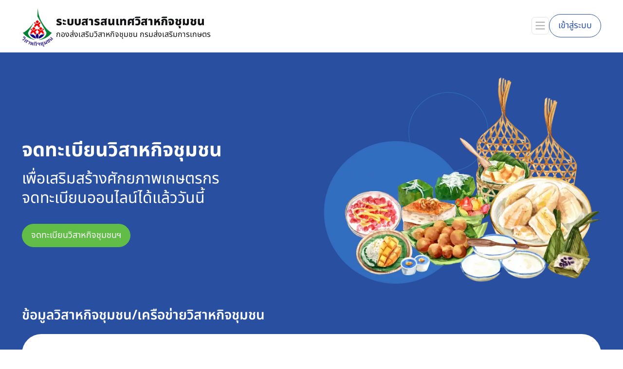

--- FILE ---
content_type: text/html; charset=utf-8
request_url: https://smce.doae.go.th/?page_size=5&PAGE=2&business_type_id=7&smce_id=&select_province=&select_region=&select_amphur=&key_word=&startPage=1&endPage=10
body_size: 1384
content:
<!DOCTYPE html><html lang="en"><head><meta charSet="utf-8"/><title class="jsx-4142083925">SMCE</title><meta name="description" content="ระบบสารสนเทศวิสาหกิจชุมชนกองส่งเสริมวิสาหกิจชุมชน กรมส่งเสริมการเกษตรหน้าหลักเกี่ยวกับเราติดต่อเราคำถามที่พบบ่อย" class="jsx-4142083925"/><meta name="viewport" content="width=device-width, initial-scale=1" class="jsx-4142083925"/><link rel="icon" href="/favicon.ico" class="jsx-4142083925"/><meta name="next-head-count" content="5"/><link rel="preload" href="/_next/static/media/4ca55bc5a1ebf064-s.p.ttf" as="font" type="font/ttf" crossorigin="anonymous" data-next-font="size-adjust"/><link rel="preload" href="/_next/static/media/2d98772b9c32a2e1-s.p.ttf" as="font" type="font/ttf" crossorigin="anonymous" data-next-font="size-adjust"/><link rel="preload" href="/_next/static/media/dd678080f2cef89e-s.p.ttf" as="font" type="font/ttf" crossorigin="anonymous" data-next-font="size-adjust"/><link rel="preload" href="/_next/static/media/d3dc79dd1634c732-s.p.ttf" as="font" type="font/ttf" crossorigin="anonymous" data-next-font="size-adjust"/><link rel="preload" href="/_next/static/media/d8c2010129d66ee7-s.p.ttf" as="font" type="font/ttf" crossorigin="anonymous" data-next-font="size-adjust"/><link rel="preload" href="/_next/static/media/cd9c4eb9e28fc189-s.p.ttf" as="font" type="font/ttf" crossorigin="anonymous" data-next-font="size-adjust"/><link rel="preload" href="/_next/static/media/1af12193e7d48ede-s.p.ttf" as="font" type="font/ttf" crossorigin="anonymous" data-next-font="size-adjust"/><link rel="preload" href="/_next/static/media/6226ce1c360f75f9-s.p.ttf" as="font" type="font/ttf" crossorigin="anonymous" data-next-font="size-adjust"/><link rel="preload" href="/_next/static/media/3b2604c0d721006e-s.p.ttf" as="font" type="font/ttf" crossorigin="anonymous" data-next-font="size-adjust"/><link rel="preload" href="/_next/static/media/435bbb319acf410a-s.p.ttf" as="font" type="font/ttf" crossorigin="anonymous" data-next-font="size-adjust"/><link rel="preload" href="/_next/static/media/93f14ddb23cca607-s.p.ttf" as="font" type="font/ttf" crossorigin="anonymous" data-next-font="size-adjust"/><link rel="preload" href="/_next/static/media/acd57112361b53c6-s.p.ttf" as="font" type="font/ttf" crossorigin="anonymous" data-next-font="size-adjust"/><link rel="preload" href="/_next/static/media/66598d6d44228c48-s.p.ttf" as="font" type="font/ttf" crossorigin="anonymous" data-next-font="size-adjust"/><link rel="preload" href="/_next/static/media/aad8844d2e9e11cd-s.p.ttf" as="font" type="font/ttf" crossorigin="anonymous" data-next-font="size-adjust"/><link rel="preload" href="/_next/static/media/030a9698491e0cbf-s.p.ttf" as="font" type="font/ttf" crossorigin="anonymous" data-next-font="size-adjust"/><link rel="preload" href="/_next/static/media/c910991e96a3087e-s.p.ttf" as="font" type="font/ttf" crossorigin="anonymous" data-next-font="size-adjust"/><link rel="preload" href="/_next/static/css/1d49dfafb2dd4b37.css" as="style"/><link rel="stylesheet" href="/_next/static/css/1d49dfafb2dd4b37.css" data-n-g=""/><noscript data-n-css=""></noscript><script defer="" nomodule="" src="/_next/static/chunks/polyfills-c67a75d1b6f99dc8.js"></script><script src="https://api.sphere.gistda.or.th/map/?key=66AFC7BB346E4D09A241502B56BE3E1B" type="text/javascript" defer="" data-nscript="beforeInteractive"></script><script src="/_next/static/chunks/webpack-dd8919a572f3efbe.js" defer=""></script><script src="/_next/static/chunks/framework-ce84985cd166733a.js" defer=""></script><script src="/_next/static/chunks/main-ce004a8c1c72748b.js" defer=""></script><script src="/_next/static/chunks/pages/_app-8ecb36291ec92ad3.js" defer=""></script><script src="/_next/static/chunks/4db5f4ac-dafd90e7e4e6708f.js" defer=""></script><script src="/_next/static/chunks/4711-fb1cf6b741bf2031.js" defer=""></script><script src="/_next/static/chunks/7536-9d44acbf6ca502c7.js" defer=""></script><script src="/_next/static/chunks/9491-91aa6149cab1b090.js" defer=""></script><script src="/_next/static/chunks/9584-a1b7ba8a6f7a5f10.js" defer=""></script><script src="/_next/static/chunks/pages/index-f3dd4c4a2225aa45.js" defer=""></script><script src="/_next/static/3naCkwvtvpxeV9l9z321h/_buildManifest.js" defer=""></script><script src="/_next/static/3naCkwvtvpxeV9l9z321h/_ssgManifest.js" defer=""></script><style id="__jsx-4142083925">:root{--font-noto:'__notoSansThai_59bdc4', '__notoSansThai_Fallback_59bdc4';--font-sarabun:'__sarabun_8614e7', '__sarabun_Fallback_8614e7'}</style></head><body><div id="portal"></div><div id="__next"><div style="position:fixed;top:1px;left:1px;width:1px;height:0;padding:0;margin:-1px;overflow:hidden;clip:rect(0, 0, 0, 0);white-space:nowrap;border-width:0;display:none"></div></div><script id="__NEXT_DATA__" type="application/json">{"props":{"pageProps":{}},"page":"/","query":{},"buildId":"3naCkwvtvpxeV9l9z321h","nextExport":true,"autoExport":true,"isFallback":false,"scriptLoader":[]}</script></body></html>

--- FILE ---
content_type: text/css; charset=UTF-8
request_url: https://smce.doae.go.th/_next/static/css/1d49dfafb2dd4b37.css
body_size: 12336
content:
/*
! tailwindcss v3.2.7 | MIT License | https://tailwindcss.com
*/*,:after,:before{box-sizing:border-box;border:0 solid}:after,:before{--tw-content:""}html{line-height:1.5;-webkit-text-size-adjust:100%;-moz-tab-size:4;-o-tab-size:4;tab-size:4;font-family:ui-sans-serif,system-ui,-apple-system,BlinkMacSystemFont,Segoe UI,Roboto,Helvetica Neue,Arial,Noto Sans,sans-serif,Apple Color Emoji,Segoe UI Emoji,Segoe UI Symbol,Noto Color Emoji;font-feature-settings:normal}body{margin:0;line-height:inherit}hr{height:0;color:inherit;border-top-width:1px}abbr:where([title]){-webkit-text-decoration:underline dotted;text-decoration:underline dotted}h1,h2,h3,h4,h5,h6{font-size:inherit;font-weight:inherit}a{color:inherit;text-decoration:inherit}b,strong{font-weight:bolder}code,kbd,pre,samp{font-family:ui-monospace,SFMono-Regular,Menlo,Monaco,Consolas,Liberation Mono,Courier New,monospace;font-size:1em}small{font-size:80%}sub,sup{font-size:75%;line-height:0;position:relative;vertical-align:baseline}sub{bottom:-.25em}sup{top:-.5em}table{text-indent:0;border-color:inherit;border-collapse:collapse}button,input,optgroup,select,textarea{font-family:inherit;font-size:100%;font-weight:inherit;line-height:inherit;color:inherit;margin:0;padding:0}button,select{text-transform:none}[type=button],[type=reset],[type=submit],button{-webkit-appearance:button;background-color:transparent;background-image:none}:-moz-focusring{outline:auto}:-moz-ui-invalid{box-shadow:none}progress{vertical-align:baseline}::-webkit-inner-spin-button,::-webkit-outer-spin-button{height:auto}[type=search]{-webkit-appearance:textfield;outline-offset:-2px}::-webkit-search-decoration{-webkit-appearance:none}::-webkit-file-upload-button{-webkit-appearance:button;font:inherit}summary{display:list-item}blockquote,dd,dl,figure,h1,h2,h3,h4,h5,h6,hr,p,pre{margin:0}fieldset{margin:0}fieldset,legend{padding:0}menu,ol,ul{list-style:none;margin:0;padding:0}textarea{resize:vertical}input::-moz-placeholder,textarea::-moz-placeholder{opacity:1;color:#9ca3af}input::placeholder,textarea::placeholder{opacity:1;color:#9ca3af}[role=button],button{cursor:pointer}:disabled{cursor:default}audio,canvas,embed,iframe,img,object,svg,video{display:block;vertical-align:middle}img,video{max-width:100%;height:auto}[hidden]{display:none}*,:after,:before{--tw-border-spacing-x:0;--tw-border-spacing-y:0;--tw-translate-x:0;--tw-translate-y:0;--tw-rotate:0;--tw-skew-x:0;--tw-skew-y:0;--tw-scale-x:1;--tw-scale-y:1;--tw-pan-x: ;--tw-pan-y: ;--tw-pinch-zoom: ;--tw-scroll-snap-strictness:proximity;--tw-ordinal: ;--tw-slashed-zero: ;--tw-numeric-figure: ;--tw-numeric-spacing: ;--tw-numeric-fraction: ;--tw-ring-inset: ;--tw-ring-offset-width:0px;--tw-ring-offset-color:#fff;--tw-ring-color:rgba(59,130,246,.5);--tw-ring-offset-shadow:0 0 #0000;--tw-ring-shadow:0 0 #0000;--tw-shadow:0 0 #0000;--tw-shadow-colored:0 0 #0000;--tw-blur: ;--tw-brightness: ;--tw-contrast: ;--tw-grayscale: ;--tw-hue-rotate: ;--tw-invert: ;--tw-saturate: ;--tw-sepia: ;--tw-drop-shadow: ;--tw-backdrop-blur: ;--tw-backdrop-brightness: ;--tw-backdrop-contrast: ;--tw-backdrop-grayscale: ;--tw-backdrop-hue-rotate: ;--tw-backdrop-invert: ;--tw-backdrop-opacity: ;--tw-backdrop-saturate: ;--tw-backdrop-sepia: }::backdrop{--tw-border-spacing-x:0;--tw-border-spacing-y:0;--tw-translate-x:0;--tw-translate-y:0;--tw-rotate:0;--tw-skew-x:0;--tw-skew-y:0;--tw-scale-x:1;--tw-scale-y:1;--tw-pan-x: ;--tw-pan-y: ;--tw-pinch-zoom: ;--tw-scroll-snap-strictness:proximity;--tw-ordinal: ;--tw-slashed-zero: ;--tw-numeric-figure: ;--tw-numeric-spacing: ;--tw-numeric-fraction: ;--tw-ring-inset: ;--tw-ring-offset-width:0px;--tw-ring-offset-color:#fff;--tw-ring-color:rgba(59,130,246,.5);--tw-ring-offset-shadow:0 0 #0000;--tw-ring-shadow:0 0 #0000;--tw-shadow:0 0 #0000;--tw-shadow-colored:0 0 #0000;--tw-blur: ;--tw-brightness: ;--tw-contrast: ;--tw-grayscale: ;--tw-hue-rotate: ;--tw-invert: ;--tw-saturate: ;--tw-sepia: ;--tw-drop-shadow: ;--tw-backdrop-blur: ;--tw-backdrop-brightness: ;--tw-backdrop-contrast: ;--tw-backdrop-grayscale: ;--tw-backdrop-hue-rotate: ;--tw-backdrop-invert: ;--tw-backdrop-opacity: ;--tw-backdrop-saturate: ;--tw-backdrop-sepia: }.pointer-events-none{pointer-events:none}.visible{visibility:visible}.invisible{visibility:hidden}.collapse{visibility:collapse}.fixed{position:fixed}.absolute{position:absolute}.relative{position:relative}.sticky{position:sticky}.inset-0{right:0;left:0}.inset-0,.inset-y-0{top:0;bottom:0}.bottom-0{bottom:0}.bottom-12{bottom:3rem}.left-0{left:0}.left-1\/2{left:50%}.left-4{left:1rem}.left-\[1\%\]{left:1%}.right-0{right:0}.right-1{right:.25rem}.right-16{right:4rem}.right-7{right:1.75rem}.top-0{top:0}.top-1{top:.25rem}.top-5{top:1.25rem}.top-\[0\.7\%\]{top:.7%}.z-10{z-index:10}.z-20{z-index:20}.z-30{z-index:30}.z-50{z-index:50}.z-\[1000\]{z-index:1000}.z-\[1500\]{z-index:1500}.z-\[8\]{z-index:8}.z-\[9998\]{z-index:9998}.z-\[99999\]{z-index:99999}.z-\[9\]{z-index:9}.order-1{order:1}.order-2{order:2}.col-span-1{grid-column:span 1/span 1}.col-span-10{grid-column:span 10/span 10}.col-span-12{grid-column:span 12/span 12}.col-span-2{grid-column:span 2/span 2}.col-span-3{grid-column:span 3/span 3}.col-span-4{grid-column:span 4/span 4}.col-span-6{grid-column:span 6/span 6}.\!col-start-1{grid-column-start:1!important}.col-start-1{grid-column-start:1}.col-start-2{grid-column-start:2}.mx-1{margin-left:.25rem;margin-right:.25rem}.mx-auto{margin-left:auto;margin-right:auto}.my-10{margin-top:2.5rem;margin-bottom:2.5rem}.my-4{margin-top:1rem;margin-bottom:1rem}.my-5{margin-top:1.25rem;margin-bottom:1.25rem}.my-6{margin-top:1.5rem;margin-bottom:1.5rem}.my-\[1px\]{margin-top:1px;margin-bottom:1px}.\!mb-2{margin-bottom:.5rem!important}.\!mb-4{margin-bottom:1rem!important}.\!mb-5{margin-bottom:1.25rem!important}.-mt-1{margin-top:-.25rem}.-mt-1\.5{margin-top:-.375rem}.-mt-3{margin-top:-.75rem}.-mt-3\.5{margin-top:-.875rem}.mb-0{margin-bottom:0}.mb-1{margin-bottom:.25rem}.mb-10{margin-bottom:2.5rem}.mb-11{margin-bottom:2.75rem}.mb-12{margin-bottom:3rem}.mb-2{margin-bottom:.5rem}.mb-3{margin-bottom:.75rem}.mb-4{margin-bottom:1rem}.mb-5{margin-bottom:1.25rem}.mb-6{margin-bottom:1.5rem}.mb-7{margin-bottom:1.75rem}.mb-8{margin-bottom:2rem}.ml-2{margin-left:.5rem}.ml-6{margin-left:1.5rem}.mr-1{margin-right:.25rem}.mr-16{margin-right:4rem}.mr-2{margin-right:.5rem}.mr-4{margin-right:1rem}.mr-\[1px\]{margin-right:1px}.mt-0{margin-top:0}.mt-0\.5{margin-top:.125rem}.mt-1{margin-top:.25rem}.mt-10{margin-top:2.5rem}.mt-12{margin-top:3rem}.mt-2{margin-top:.5rem}.mt-3{margin-top:.75rem}.mt-4{margin-top:1rem}.mt-5{margin-top:1.25rem}.mt-6{margin-top:1.5rem}.mt-7{margin-top:1.75rem}.mt-\[0\.25rem\]{margin-top:.25rem}.block{display:block}.inline-block{display:inline-block}.inline{display:inline}.flex{display:flex}.inline-flex{display:inline-flex}.table{display:table}.grid{display:grid}.\!hidden{display:none!important}.hidden{display:none}.h-10{height:2.5rem}.h-14{height:3.5rem}.h-16{height:4rem}.h-2{height:.5rem}.h-20{height:5rem}.h-24{height:6rem}.h-3{height:.75rem}.h-32{height:8rem}.h-4{height:1rem}.h-40{height:10rem}.h-48{height:12rem}.h-5{height:1.25rem}.h-52{height:13rem}.h-56{height:14rem}.h-6{height:1.5rem}.h-8{height:2rem}.h-96{height:24rem}.h-\[140px\]{height:140px}.h-\[16px\]{height:16px}.h-\[1px\]{height:1px}.h-\[24px\]{height:24px}.h-\[25\%\]{height:25%}.h-\[56px\]{height:56px}.h-\[80vh\]{height:80vh}.h-\[calc\(100vh-190px\)\]{height:calc(100vh - 190px)}.h-auto{height:auto}.h-fit{height:-moz-fit-content;height:fit-content}.h-full{height:100%}.max-h-60{max-height:15rem}.max-h-\[1000px\]{max-height:1000px}.max-h-\[3\.25rem\]{max-height:3.25rem}.max-h-\[70vh\]{max-height:70vh}.max-h-\[75vh\]{max-height:75vh}.max-h-\[80vh\]{max-height:80vh}.max-h-screen{max-height:100vh}.min-h-\[533px\]{min-height:533px}.min-h-\[70px\]{min-height:70px}.min-h-\[calc\(100vh-108px\)\]{min-height:calc(100vh - 108px)}.min-h-\[calc\(100vh-178px\)\]{min-height:calc(100vh - 178px)}.min-h-full{min-height:100%}.min-h-screen{min-height:100vh}.w-1\/2{width:50%}.w-1\/6{width:16.666667%}.w-10{width:2.5rem}.w-10\/12{width:83.333333%}.w-14{width:3.5rem}.w-16{width:4rem}.w-2{width:.5rem}.w-2\/12{width:16.666667%}.w-2\/5{width:40%}.w-3{width:.75rem}.w-3\/5{width:60%}.w-32{width:8rem}.w-4{width:1rem}.w-5{width:1.25rem}.w-56{width:14rem}.w-6{width:1.5rem}.w-72{width:18rem}.w-8{width:2rem}.w-96{width:24rem}.w-\[10\%\]{width:10%}.w-\[100px\]{width:100px}.w-\[15\%\]{width:15%}.w-\[16px\]{width:16px}.w-\[20\%\]{width:20%}.w-\[25\%\]{width:25%}.w-\[30\%\]{width:30%}.w-\[35\%\]{width:35%}.w-\[40\%\]{width:40%}.w-\[420px\]{width:420px}.w-\[45px\]{width:45px}.w-\[5\%\]{width:5%}.w-\[50\%\]{width:50%}.w-\[55\%\]{width:55%}.w-\[65\%\]{width:65%}.w-\[75\%\]{width:75%}.w-\[80\%\]{width:80%}.w-\[85\%\]{width:85%}.w-\[94\%\]{width:94%}.w-\[96\%\]{width:96%}.w-\[calc\(96\%-0\.5rem\)\]{width:calc(96% - .5rem)}.w-fit{width:-moz-fit-content;width:fit-content}.w-full{width:100%}.w-px{width:1px}.w-screen{width:100vw}.min-w-\[1\.25rem\]{min-width:1.25rem}.min-w-\[100px\]{min-width:100px}.min-w-\[545px\]{min-width:545px}.max-w-2xl{max-width:42rem}.max-w-3xl{max-width:48rem}.max-w-6xl{max-width:72rem}.max-w-\[1312px\]{max-width:1312px}.max-w-\[312px\]{max-width:312px}.max-w-\[545px\]{max-width:545px}.max-w-\[612px\]{max-width:612px}.max-w-\[648px\]{max-width:648px}.max-w-fit{max-width:-moz-fit-content;max-width:fit-content}.max-w-xl{max-width:36rem}.flex-1{flex:1 1 0%}.shrink-0{flex-shrink:0}.flex-grow{flex-grow:1}.table-auto{table-layout:auto}.border-collapse{border-collapse:collapse}.origin-left{transform-origin:left}.origin-top-right{transform-origin:top right}.-translate-x-1\/2{--tw-translate-x:-50%}.-translate-x-1\/2,.translate-x-0{transform:translate(var(--tw-translate-x),var(--tw-translate-y)) rotate(var(--tw-rotate)) skewX(var(--tw-skew-x)) skewY(var(--tw-skew-y)) scaleX(var(--tw-scale-x)) scaleY(var(--tw-scale-y))}.translate-x-0{--tw-translate-x:0px}.translate-x-6{--tw-translate-x:1.5rem}.translate-x-6,.translate-y-0{transform:translate(var(--tw-translate-x),var(--tw-translate-y)) rotate(var(--tw-rotate)) skewX(var(--tw-skew-x)) skewY(var(--tw-skew-y)) scaleX(var(--tw-scale-x)) scaleY(var(--tw-scale-y))}.translate-y-0{--tw-translate-y:0px}.translate-y-0\.5{--tw-translate-y:0.125rem}.rotate-180,.translate-y-0\.5{transform:translate(var(--tw-translate-x),var(--tw-translate-y)) rotate(var(--tw-rotate)) skewX(var(--tw-skew-x)) skewY(var(--tw-skew-y)) scaleX(var(--tw-scale-x)) scaleY(var(--tw-scale-y))}.rotate-180{--tw-rotate:180deg}.rotate-\[360deg\]{--tw-rotate:360deg}.rotate-\[360deg\],.scale-100{transform:translate(var(--tw-translate-x),var(--tw-translate-y)) rotate(var(--tw-rotate)) skewX(var(--tw-skew-x)) skewY(var(--tw-skew-y)) scaleX(var(--tw-scale-x)) scaleY(var(--tw-scale-y))}.scale-100{--tw-scale-x:1;--tw-scale-y:1}.scale-95{--tw-scale-x:.95;--tw-scale-y:.95}.scale-95,.transform{transform:translate(var(--tw-translate-x),var(--tw-translate-y)) rotate(var(--tw-rotate)) skewX(var(--tw-skew-x)) skewY(var(--tw-skew-y)) scaleX(var(--tw-scale-x)) scaleY(var(--tw-scale-y))}@keyframes ping{75%,to{transform:scale(2);opacity:0}}.animate-ping{animation:ping 1s cubic-bezier(0,0,.2,1) infinite}.cursor-default{cursor:default}.cursor-grab{cursor:grab}.cursor-grabbing{cursor:grabbing}.cursor-not-allowed{cursor:not-allowed}.cursor-pointer{cursor:pointer}.select-none{-webkit-user-select:none;-moz-user-select:none;user-select:none}.resize-none{resize:none}.resize{resize:both}.list-none{list-style-type:none}.grid-cols-1{grid-template-columns:repeat(1,minmax(0,1fr))}.grid-cols-12{grid-template-columns:repeat(12,minmax(0,1fr))}.grid-cols-2{grid-template-columns:repeat(2,minmax(0,1fr))}.grid-cols-3{grid-template-columns:repeat(3,minmax(0,1fr))}.grid-cols-4{grid-template-columns:repeat(4,minmax(0,1fr))}.grid-cols-6{grid-template-columns:repeat(6,minmax(0,1fr))}.flex-row{flex-direction:row}.flex-col{flex-direction:column}.flex-wrap{flex-wrap:wrap}.content-center{align-content:center}.items-start{align-items:flex-start}.items-end{align-items:flex-end}.items-center{align-items:center}.justify-start{justify-content:flex-start}.justify-end{justify-content:flex-end}.justify-center{justify-content:center}.justify-between{justify-content:space-between}.gap-2{gap:.5rem}.gap-3{gap:.75rem}.gap-4{gap:1rem}.gap-5{gap:1.25rem}.gap-6{gap:1.5rem}.gap-8{gap:2rem}.gap-\[8px\]{gap:8px}.gap-x-1{-moz-column-gap:.25rem;column-gap:.25rem}.gap-x-2{-moz-column-gap:.5rem;column-gap:.5rem}.gap-x-20{-moz-column-gap:5rem;column-gap:5rem}.gap-x-3{-moz-column-gap:.75rem;column-gap:.75rem}.gap-x-4{-moz-column-gap:1rem;column-gap:1rem}.gap-x-5{-moz-column-gap:1.25rem;column-gap:1.25rem}.gap-x-6{-moz-column-gap:1.5rem;column-gap:1.5rem}.gap-y-10{row-gap:2.5rem}.gap-y-3{row-gap:.75rem}.gap-y-4{row-gap:1rem}.gap-y-5{row-gap:1.25rem}.divide-y>:not([hidden])~:not([hidden]){--tw-divide-y-reverse:0;border-top-width:calc(1px * calc(1 - var(--tw-divide-y-reverse)));border-bottom-width:calc(1px * var(--tw-divide-y-reverse))}.justify-self-end{justify-self:end}.overflow-auto{overflow:auto}.overflow-hidden{overflow:hidden}.overflow-x-auto{overflow-x:auto}.\!overflow-y-auto{overflow-y:auto!important}.overflow-y-auto{overflow-y:auto}.truncate{overflow:hidden;text-overflow:ellipsis}.truncate,.whitespace-nowrap{white-space:nowrap}.whitespace-pre-wrap{white-space:pre-wrap}.rounded{border-radius:.25rem}.rounded-2xl{border-radius:1rem}.rounded-3xl{border-radius:1.5rem}.rounded-\[20px\]{border-radius:20px}.rounded-\[40px\]{border-radius:40px}.rounded-full{border-radius:9999px}.rounded-lg{border-radius:.5rem}.rounded-md{border-radius:.375rem}.rounded-xl{border-radius:.75rem}.rounded-b-\[20px\]{border-bottom-right-radius:20px;border-bottom-left-radius:20px}.rounded-r-md{border-top-right-radius:.375rem;border-bottom-right-radius:.375rem}.rounded-t-2xl{border-top-left-radius:1rem;border-top-right-radius:1rem}.rounded-t-\[20px\]{border-top-left-radius:20px;border-top-right-radius:20px}.rounded-bl-\[20px\]{border-bottom-left-radius:20px}.rounded-br-\[20px\]{border-bottom-right-radius:20px}.border{border-width:1px}.border-2{border-width:2px}.border-b{border-bottom-width:1px}.border-b-\[3px\]{border-bottom-width:3px}.border-l{border-left-width:1px}.\!border-primary{--tw-border-opacity:1!important;border-color:rgb(41 79 160/var(--tw-border-opacity))!important}.\!border-red{--tw-border-opacity:1!important;border-color:rgb(231 3 52/var(--tw-border-opacity))!important}.border-\[\#ECECEC\]{--tw-border-opacity:1;border-color:rgb(236 236 236/var(--tw-border-opacity))}.border-gray{--tw-border-opacity:1;border-color:rgb(246 247 248/var(--tw-border-opacity))}.border-green{--tw-border-opacity:1;border-color:rgb(97 188 72/var(--tw-border-opacity))}.border-light-gray{--tw-border-opacity:1;border-color:rgb(225 226 227/var(--tw-border-opacity))}.border-primary{--tw-border-opacity:1;border-color:rgb(41 79 160/var(--tw-border-opacity))}.border-primary-100{--tw-border-opacity:1;border-color:rgb(192 225 251/var(--tw-border-opacity))}.border-red{--tw-border-opacity:1;border-color:rgb(231 3 52/var(--tw-border-opacity))}.border-red-100{--tw-border-opacity:1;border-color:rgb(255 201 210/var(--tw-border-opacity))}.border-transparent{border-color:transparent}.border-white{--tw-border-opacity:1;border-color:rgb(255 255 255/var(--tw-border-opacity))}.border-b-gray{--tw-border-opacity:1;border-bottom-color:rgb(246 247 248/var(--tw-border-opacity))}.border-b-light-gray{--tw-border-opacity:1;border-bottom-color:rgb(225 226 227/var(--tw-border-opacity))}.\!bg-transparent{background-color:transparent!important}.bg-\[\#030650\]{--tw-bg-opacity:1;background-color:rgb(3 6 80/var(--tw-bg-opacity))}.bg-\[\#E6F1FF\]{--tw-bg-opacity:1;background-color:rgb(230 241 255/var(--tw-bg-opacity))}.bg-\[\#F9F9FA\]{--tw-bg-opacity:1;background-color:rgb(249 249 250/var(--tw-bg-opacity))}.bg-black{--tw-bg-opacity:1;background-color:rgb(17 18 19/var(--tw-bg-opacity))}.bg-black\/30{background-color:rgba(17,18,19,.3)}.bg-black\/50{background-color:rgba(17,18,19,.5)}.bg-black\/80{background-color:rgba(17,18,19,.8)}.bg-brown-50{--tw-bg-opacity:1;background-color:rgb(235 223 211/var(--tw-bg-opacity))}.bg-gray{--tw-bg-opacity:1;background-color:rgb(246 247 248/var(--tw-bg-opacity))}.bg-green{--tw-bg-opacity:1;background-color:rgb(97 188 72/var(--tw-bg-opacity))}.bg-green-50{--tw-bg-opacity:1;background-color:rgb(238 249 234/var(--tw-bg-opacity))}.bg-light-gray{--tw-bg-opacity:1;background-color:rgb(225 226 227/var(--tw-bg-opacity))}.bg-off-white{--tw-bg-opacity:1;background-color:rgb(240 240 240/var(--tw-bg-opacity))}.bg-orange-50{--tw-bg-opacity:1;background-color:rgb(255 240 225/var(--tw-bg-opacity))}.bg-pink-50{--tw-bg-opacity:1;background-color:rgb(254 222 255/var(--tw-bg-opacity))}.bg-primary{--tw-bg-opacity:1;background-color:rgb(41 79 160/var(--tw-bg-opacity))}.bg-primary-100{--tw-bg-opacity:1;background-color:rgb(192 225 251/var(--tw-bg-opacity))}.bg-primary-50{--tw-bg-opacity:1;background-color:rgb(229 243 253/var(--tw-bg-opacity))}.bg-purple-50{--tw-bg-opacity:1;background-color:rgb(234 222 248/var(--tw-bg-opacity))}.bg-red{--tw-bg-opacity:1;background-color:rgb(231 3 52/var(--tw-bg-opacity))}.bg-red-50{--tw-bg-opacity:1;background-color:rgb(255 233 238/var(--tw-bg-opacity))}.bg-sub-body{--tw-bg-opacity:1;background-color:rgb(170 171 172/var(--tw-bg-opacity))}.bg-transparent{background-color:transparent}.bg-white{--tw-bg-opacity:1;background-color:rgb(255 255 255/var(--tw-bg-opacity))}.bg-yellow-50{--tw-bg-opacity:1;background-color:rgb(255 246 221/var(--tw-bg-opacity))}.bg-opacity-25{--tw-bg-opacity:0.25}.bg-opacity-5{--tw-bg-opacity:0.05}.bg-opacity-60{--tw-bg-opacity:0.6}.bg-\[url\(\'\/images\/banner-statistic\.png\'\)\]{background-image:url(/images/banner-statistic.png)}.bg-\[url\(\'\/images\/map-ui\.png\'\)\]{background-image:url(/images/map-ui.png)}.bg-\[url\(\'\/images\/profile_logo_rounded\.png\'\)\]{background-image:url(/images/profile_logo_rounded.png)}.bg-gradient-to-b{background-image:linear-gradient(to bottom,var(--tw-gradient-stops))}.bg-gradient-to-r{background-image:linear-gradient(to right,var(--tw-gradient-stops))}.bg-gradient-to-t{background-image:linear-gradient(to top,var(--tw-gradient-stops))}.from-primary{--tw-gradient-from:#294fa0;--tw-gradient-to:rgba(41,79,160,0);--tw-gradient-stops:var(--tw-gradient-from),var(--tw-gradient-to)}.from-transparent{--tw-gradient-from:transparent;--tw-gradient-to:transparent;--tw-gradient-stops:var(--tw-gradient-from),var(--tw-gradient-to)}.from-white{--tw-gradient-from:#fff;--tw-gradient-to:hsla(0,0%,100%,0);--tw-gradient-stops:var(--tw-gradient-from),var(--tw-gradient-to)}.via-white{--tw-gradient-to:hsla(0,0%,100%,0);--tw-gradient-stops:var(--tw-gradient-from),#fff,var(--tw-gradient-to)}.to-\[\#00356C\]{--tw-gradient-to:#00356c}.to-\[rgba\(255\2c 255\2c 255\2c 0\.5\)\]{--tw-gradient-to:hsla(0,0%,100%,.5)}.to-black\/60{--tw-gradient-to:rgba(17,18,19,.6)}.bg-cover{background-size:cover}.object-cover{-o-object-fit:cover;object-fit:cover}.p-0{padding:0}.p-1{padding:.25rem}.p-10{padding:2.5rem}.p-2{padding:.5rem}.p-3{padding:.75rem}.p-4{padding:1rem}.p-5{padding:1.25rem}.p-6{padding:1.5rem}.px-10{padding-left:2.5rem;padding-right:2.5rem}.px-2{padding-left:.5rem;padding-right:.5rem}.px-3{padding-left:.75rem;padding-right:.75rem}.px-4{padding-left:1rem;padding-right:1rem}.px-5{padding-left:1.25rem;padding-right:1.25rem}.px-6{padding-left:1.5rem;padding-right:1.5rem}.py-1{padding-top:.25rem;padding-bottom:.25rem}.py-10{padding-top:2.5rem;padding-bottom:2.5rem}.py-12{padding-top:3rem;padding-bottom:3rem}.py-2{padding-top:.5rem;padding-bottom:.5rem}.py-2\.5{padding-top:.625rem;padding-bottom:.625rem}.py-20{padding-top:5rem;padding-bottom:5rem}.py-3{padding-top:.75rem;padding-bottom:.75rem}.py-3\.5{padding-top:.875rem;padding-bottom:.875rem}.py-4{padding-top:1rem;padding-bottom:1rem}.py-5{padding-top:1.25rem;padding-bottom:1.25rem}.py-6{padding-top:1.5rem;padding-bottom:1.5rem}.\!pb-10{padding-bottom:2.5rem!important}.pb-1{padding-bottom:.25rem}.pb-10{padding-bottom:2.5rem}.pb-12{padding-bottom:3rem}.pb-16{padding-bottom:4rem}.pb-2{padding-bottom:.5rem}.pb-20{padding-bottom:5rem}.pb-4{padding-bottom:1rem}.pb-5{padding-bottom:1.25rem}.pb-6{padding-bottom:1.5rem}.pb-7{padding-bottom:1.75rem}.pb-8{padding-bottom:2rem}.pl-2{padding-left:.5rem}.pl-6{padding-left:1.5rem}.pr-2{padding-right:.5rem}.pr-4{padding-right:1rem}.pt-10{padding-top:2.5rem}.pt-20{padding-top:5rem}.pt-4{padding-top:1rem}.pt-5{padding-top:1.25rem}.pt-6{padding-top:1.5rem}.pt-\[56\.25\%\]{padding-top:56.25%}.text-left{text-align:left}.text-center{text-align:center}.text-right{text-align:right}.text-start{text-align:start}.align-middle{vertical-align:middle}.align-bottom{vertical-align:bottom}.font-sarabun{font-family:var(--font-sarabun),ui-sans-serif,system-ui,-apple-system,BlinkMacSystemFont,"Segoe UI",Roboto,"Helvetica Neue",Arial,"Noto Sans",sans-serif,"Apple Color Emoji","Segoe UI Emoji","Segoe UI Symbol","Noto Color Emoji"}.text-16{font-size:16px;line-height:24px}.text-2xl{font-size:1.5rem;line-height:2rem}.text-32{font-size:32px;line-height:40px}.text-40{font-size:40px;line-height:48px}.text-\[12px\]{font-size:12px}.text-\[16px\]{font-size:16px}.text-\[50px\]{font-size:50px}.text-\[64px\]{font-size:64px}.text-base{font-size:18px;line-height:28px}.text-lg{font-size:20px;line-height:28px}.text-md{font-size:16px;line-height:20px}.text-sm{font-size:14px;line-height:20px}.text-xl{font-size:24px;line-height:32px}.text-xs{font-size:.75rem;line-height:1rem}.text-xxl{font-size:28px;line-height:32px}.font-bold{font-weight:700}.font-medium{font-weight:500}.font-normal{font-weight:400}.font-semibold{font-weight:600}.uppercase{text-transform:uppercase}.lowercase{text-transform:lowercase}.leading-4{line-height:1rem}.leading-\[1\.1\]{line-height:1.1}.\!text-primary{--tw-text-opacity:1!important;color:rgb(41 79 160/var(--tw-text-opacity))!important}.text-black{--tw-text-opacity:1;color:rgb(17 18 19/var(--tw-text-opacity))}.text-blue{--tw-text-opacity:1;color:rgb(69 158 243/var(--tw-text-opacity))}.text-brown{--tw-text-opacity:1;color:rgb(156 93 34/var(--tw-text-opacity))}.text-green{--tw-text-opacity:1;color:rgb(97 188 72/var(--tw-text-opacity))}.text-light-gray{--tw-text-opacity:1;color:rgb(225 226 227/var(--tw-text-opacity))}.text-orange{--tw-text-opacity:1;color:rgb(255 142 22/var(--tw-text-opacity))}.text-pink{--tw-text-opacity:1;color:rgb(252 89 255/var(--tw-text-opacity))}.text-primary{--tw-text-opacity:1;color:rgb(41 79 160/var(--tw-text-opacity))}.text-primary-1000{--tw-text-opacity:1;color:rgb(34 67 137/var(--tw-text-opacity))}.text-purple{--tw-text-opacity:1;color:rgb(90 0 204/var(--tw-text-opacity))}.text-red{--tw-text-opacity:1;color:rgb(231 3 52/var(--tw-text-opacity))}.text-sub-body{--tw-text-opacity:1;color:rgb(170 171 172/var(--tw-text-opacity))}.text-white{--tw-text-opacity:1;color:rgb(255 255 255/var(--tw-text-opacity))}.text-yellow{--tw-text-opacity:1;color:rgb(225 167 0/var(--tw-text-opacity))}.text-opacity-50{--tw-text-opacity:0.5}.text-opacity-90{--tw-text-opacity:0.9}.underline{text-decoration-line:underline}.opacity-0{opacity:0}.opacity-100{opacity:1}.opacity-30{opacity:.3}.opacity-75{opacity:.75}.shadow{--tw-shadow:0 1px 3px 0 rgba(0,0,0,.1),0 1px 2px -1px rgba(0,0,0,.1);--tw-shadow-colored:0 1px 3px 0 var(--tw-shadow-color),0 1px 2px -1px var(--tw-shadow-color)}.shadow,.shadow-\[0px_-25px_30px_0_rgba\(255\2c 255\2c 255\2c 0\.75\)\]{box-shadow:var(--tw-ring-offset-shadow,0 0 #0000),var(--tw-ring-shadow,0 0 #0000),var(--tw-shadow)}.shadow-\[0px_-25px_30px_0_rgba\(255\2c 255\2c 255\2c 0\.75\)\]{--tw-shadow:0px -25px 30px 0 hsla(0,0%,100%,.75);--tw-shadow-colored:0px -25px 30px 0 var(--tw-shadow-color)}.shadow-\[0px_-25px_5px_0_rgba\(255\2c 255\2c 255\2c 0\.75\)\]{--tw-shadow:0px -25px 5px 0 hsla(0,0%,100%,.75);--tw-shadow-colored:0px -25px 5px 0 var(--tw-shadow-color)}.shadow-\[0px_-25px_5px_0_rgba\(255\2c 255\2c 255\2c 0\.75\)\],.shadow-lg{box-shadow:var(--tw-ring-offset-shadow,0 0 #0000),var(--tw-ring-shadow,0 0 #0000),var(--tw-shadow)}.shadow-lg{--tw-shadow:0 10px 15px -3px rgba(0,0,0,.1),0 4px 6px -4px rgba(0,0,0,.1);--tw-shadow-colored:0 10px 15px -3px var(--tw-shadow-color),0 4px 6px -4px var(--tw-shadow-color)}.shadow-md{--tw-shadow:0 4px 6px -1px rgba(0,0,0,.1),0 2px 4px -2px rgba(0,0,0,.1);--tw-shadow-colored:0 4px 6px -1px var(--tw-shadow-color),0 2px 4px -2px var(--tw-shadow-color)}.shadow-md,.shadow-xl{box-shadow:var(--tw-ring-offset-shadow,0 0 #0000),var(--tw-ring-shadow,0 0 #0000),var(--tw-shadow)}.shadow-xl{--tw-shadow:0 20px 25px -5px rgba(0,0,0,.1),0 8px 10px -6px rgba(0,0,0,.1);--tw-shadow-colored:0 20px 25px -5px var(--tw-shadow-color),0 8px 10px -6px var(--tw-shadow-color)}.outline{outline-style:solid}.outline-4{outline-width:4px}.outline-\[\#B6CAE6\]{outline-color:#b6cae6}.ring-0{--tw-ring-offset-shadow:var(--tw-ring-inset) 0 0 0 var(--tw-ring-offset-width) var(--tw-ring-offset-color);--tw-ring-shadow:var(--tw-ring-inset) 0 0 0 calc(0px + var(--tw-ring-offset-width)) var(--tw-ring-color)}.ring-0,.ring-1{box-shadow:var(--tw-ring-offset-shadow),var(--tw-ring-shadow),var(--tw-shadow,0 0 #0000)}.ring-1{--tw-ring-offset-shadow:var(--tw-ring-inset) 0 0 0 var(--tw-ring-offset-width) var(--tw-ring-offset-color);--tw-ring-shadow:var(--tw-ring-inset) 0 0 0 calc(1px + var(--tw-ring-offset-width)) var(--tw-ring-color)}.ring-4{--tw-ring-offset-shadow:var(--tw-ring-inset) 0 0 0 var(--tw-ring-offset-width) var(--tw-ring-offset-color);--tw-ring-shadow:var(--tw-ring-inset) 0 0 0 calc(4px + var(--tw-ring-offset-width)) var(--tw-ring-color);box-shadow:var(--tw-ring-offset-shadow),var(--tw-ring-shadow),var(--tw-shadow,0 0 #0000)}.ring-\[\#B6CAE6\]{--tw-ring-opacity:1;--tw-ring-color:rgb(182 202 230/var(--tw-ring-opacity))}.ring-black{--tw-ring-opacity:1;--tw-ring-color:rgb(17 18 19/var(--tw-ring-opacity))}.ring-opacity-5{--tw-ring-opacity:0.05}.filter{filter:var(--tw-blur) var(--tw-brightness) var(--tw-contrast) var(--tw-grayscale) var(--tw-hue-rotate) var(--tw-invert) var(--tw-saturate) var(--tw-sepia) var(--tw-drop-shadow)}.transition{transition-property:color,background-color,border-color,text-decoration-color,fill,stroke,opacity,box-shadow,transform,filter,-webkit-backdrop-filter;transition-property:color,background-color,border-color,text-decoration-color,fill,stroke,opacity,box-shadow,transform,filter,backdrop-filter;transition-property:color,background-color,border-color,text-decoration-color,fill,stroke,opacity,box-shadow,transform,filter,backdrop-filter,-webkit-backdrop-filter;transition-timing-function:cubic-bezier(.4,0,.2,1);transition-duration:.15s}.transition-all{transition-property:all;transition-timing-function:cubic-bezier(.4,0,.2,1);transition-duration:.15s}.transition-colors{transition-property:color,background-color,border-color,text-decoration-color,fill,stroke;transition-timing-function:cubic-bezier(.4,0,.2,1);transition-duration:.15s}.transition-opacity{transition-property:opacity;transition-timing-function:cubic-bezier(.4,0,.2,1);transition-duration:.15s}.transition-transform{transition-property:transform;transition-timing-function:cubic-bezier(.4,0,.2,1);transition-duration:.15s}.delay-200{transition-delay:.2s}.duration-100{transition-duration:.1s}.duration-1000{transition-duration:1s}.duration-200{transition-duration:.2s}.duration-300{transition-duration:.3s}.duration-500{transition-duration:.5s}.duration-75{transition-duration:75ms}.ease-in{transition-timing-function:cubic-bezier(.4,0,1,1)}.ease-in-out{transition-timing-function:cubic-bezier(.4,0,.2,1)}.ease-out{transition-timing-function:cubic-bezier(0,0,.2,1)}.line-clamp-2{overflow:hidden;display:-webkit-box;-webkit-box-orient:vertical;-webkit-line-clamp:2}html{font-family:var(--font-noto);font-size:18px;line-height:28px;--tw-text-opacity:1;color:rgb(17 18 19/var(--tw-text-opacity))}.floating-input>input:not(:-moz-placeholder-shown){padding-top:1.75rem}.floating-input>input:focus,.floating-input>input:not(:placeholder-shown){padding-top:1.75rem}.floating-input>textarea:not(:-moz-placeholder-shown){padding-top:2rem}.floating-input>textarea:focus,.floating-input>textarea:not(:placeholder-shown){padding-top:2rem}.floating-input>input:not(:-moz-placeholder-shown)~label{--tw-translate-y:-0.75rem;--tw-translate-x:0.25rem;--tw-scale-x:.75;--tw-scale-y:.75;transform:translate(var(--tw-translate-x),var(--tw-translate-y)) rotate(var(--tw-rotate)) skewX(var(--tw-skew-x)) skewY(var(--tw-skew-y)) scaleX(var(--tw-scale-x)) scaleY(var(--tw-scale-y));--tw-text-opacity:1;color:rgb(170 171 172/var(--tw-text-opacity));opacity:.75}.floating-input>input:focus~label,.floating-input>input:not(:placeholder-shown)~label{--tw-translate-y:-0.75rem;--tw-translate-x:0.25rem;--tw-scale-x:.75;--tw-scale-y:.75;transform:translate(var(--tw-translate-x),var(--tw-translate-y)) rotate(var(--tw-rotate)) skewX(var(--tw-skew-x)) skewY(var(--tw-skew-y)) scaleX(var(--tw-scale-x)) scaleY(var(--tw-scale-y));--tw-text-opacity:1;color:rgb(170 171 172/var(--tw-text-opacity));opacity:.75}.floating-input>textarea:not(:-moz-placeholder-shown)~label{--tw-translate-y:-1rem;--tw-translate-x:0.25rem;--tw-scale-x:.75;--tw-scale-y:.75;transform:translate(var(--tw-translate-x),var(--tw-translate-y)) rotate(var(--tw-rotate)) skewX(var(--tw-skew-x)) skewY(var(--tw-skew-y)) scaleX(var(--tw-scale-x)) scaleY(var(--tw-scale-y));--tw-text-opacity:1;color:rgb(170 171 172/var(--tw-text-opacity));opacity:.75}.floating-input>textarea:focus~label,.floating-input>textarea:not(:placeholder-shown)~label{--tw-translate-y:-1rem;--tw-translate-x:0.25rem;--tw-scale-x:.75;--tw-scale-y:.75;transform:translate(var(--tw-translate-x),var(--tw-translate-y)) rotate(var(--tw-rotate)) skewX(var(--tw-skew-x)) skewY(var(--tw-skew-y)) scaleX(var(--tw-scale-x)) scaleY(var(--tw-scale-y));--tw-text-opacity:1;color:rgb(170 171 172/var(--tw-text-opacity));opacity:.75}.swiper-button{position:absolute;top:40%;z-index:10;cursor:pointer}.swiper-pagination-bullet{width:12px!important;height:12px!important;border-radius:100px!important;background-color:#e1e2e3!important;opacity:1!important}.swiper-pagination-bullet-active{background-color:#294fa0!important;width:24px!important}.swiper-pagination{position:absolute!important;bottom:0!important;z-index:10!important;cursor:pointer!important}.swiper-button svg{width:1.5rem;height:1.5rem}.image-swiper-button-prev{left:-35px}.image-swiper-button-next{right:-35px}.swiper-button-disabled{opacity:.5}input::-webkit-inner-spin-button,input::-webkit-outer-spin-button{-webkit-appearance:none;margin:0}input[type=number]{-moz-appearance:textfield}.custom-radio{line-height:1.1;display:grid;grid-template-columns:1em auto;gap:.5em;cursor:pointer;margin-bottom:5px}.custom-radio:focus-within{color:var(--custom-radio-color)}input[type=radio]{-webkit-appearance:none;-moz-appearance:none;appearance:none;background-color:#fff;margin:0;font:inherit;color:currentColor;width:1.15em;height:1.15em;border:.15em solid #d3d3d3;border-radius:50%;transform:translateY(-.075em);display:grid;place-content:center}input[type=radio]:disabled{opacity:.3}input[type=radio]:before{content:"";width:.7em;height:.7em;border-radius:100%;transform:scale(0);transition:transform .12s ease-in-out;background-color:#294fa0}input[type=radio]:checked:before{transform:scale(1)}input[type=radio]:checked{transform:scale(1);border:.15em solid #294fa0}input[type=radio]:focus{outline:none}.custom-checkbox{display:flex;align-items:center;position:relative;padding-left:27px;cursor:pointer;-webkit-user-select:none;-moz-user-select:none;user-select:none}.custom-checkbox input{position:absolute;opacity:0;cursor:pointer;height:0;width:0}.checkmark{position:absolute;top:4px;left:1px;height:18px;width:18px;background-color:#fff;outline:2px solid #d3d3d3}.custom-checkbox input:checked~.checkmark{--tw-bg-opacity:1;background-color:rgb(41 79 160/var(--tw-bg-opacity))}.checkmark:after{content:"";position:absolute;display:none}.custom-checkbox input:checked~.checkmark:after{display:block}.custom-checkbox .checkmark:after{left:7px;top:2px;width:5px;height:12px;border:solid #fff;border-width:0 2px 2px 0;transform:rotate(45deg)}.gm-style .gm-style-iw-c{border-radius:10px;overflow:hidden;min-height:180px}.gm-style-iw-d{max-height:none!important}table td{vertical-align:top}.notification-dropdown .overflow-y-auto::-webkit-scrollbar{width:.5em;height:.5em}.notification-dropdown .overflow-y-auto::-webkit-scrollbar-thumb{background:#aaabac}.notification-dropdown .overflow-y-auto::-webkit-scrollbar-track{background:#e1e2e3}.notification-dropdown .overflow-y-auto{scrollbar-face-color:#aaabac;scrollbar-track-color:#e1e2e3}button[title=Close]{right:0!important;top:0!important}.swal2-popup{border-radius:15px}.swal2-title{font-weight:600}.swal2-icon,.swal2-title{font-size:24px}.text-outline-step{color:transparent;-webkit-text-stroke-width:1px;-webkit-text-stroke-color:#294fa0;font-weight:700}.placeholder\:text-transparent::-moz-placeholder{color:transparent}.placeholder\:text-transparent::placeholder{color:transparent}.hover\:cursor-pointer:hover{cursor:pointer}.hover\:rounded-lg:hover{border-radius:.5rem}.hover\:border-green-hover:hover{--tw-border-opacity:1;border-color:rgb(56 147 52/var(--tw-border-opacity))}.hover\:bg-\[\#EDEEEF\]:hover{--tw-bg-opacity:1;background-color:rgb(237 238 239/var(--tw-bg-opacity))}.hover\:bg-gray:hover{--tw-bg-opacity:1;background-color:rgb(246 247 248/var(--tw-bg-opacity))}.hover\:bg-green-hover:hover{--tw-bg-opacity:1;background-color:rgb(56 147 52/var(--tw-bg-opacity))}.hover\:bg-light-gray:hover{--tw-bg-opacity:1;background-color:rgb(225 226 227/var(--tw-bg-opacity))}.hover\:bg-primary:hover{--tw-bg-opacity:1;background-color:rgb(41 79 160/var(--tw-bg-opacity))}.hover\:bg-red:hover{--tw-bg-opacity:1;background-color:rgb(231 3 52/var(--tw-bg-opacity))}.hover\:bg-white:hover{--tw-bg-opacity:1;background-color:rgb(255 255 255/var(--tw-bg-opacity))}.hover\:text-\[\#224389\]:hover{--tw-text-opacity:1;color:rgb(34 67 137/var(--tw-text-opacity))}.hover\:text-primary:hover{--tw-text-opacity:1;color:rgb(41 79 160/var(--tw-text-opacity))}.hover\:text-primary-1000:hover{--tw-text-opacity:1;color:rgb(34 67 137/var(--tw-text-opacity))}.hover\:text-white:hover{--tw-text-opacity:1;color:rgb(255 255 255/var(--tw-text-opacity))}.focus\:border-primary:focus{--tw-border-opacity:1;border-color:rgb(41 79 160/var(--tw-border-opacity))}.focus\:shadow-sm:focus{--tw-shadow:0 1px 2px 0 rgba(0,0,0,.05);--tw-shadow-colored:0 1px 2px 0 var(--tw-shadow-color);box-shadow:var(--tw-ring-offset-shadow,0 0 #0000),var(--tw-ring-shadow,0 0 #0000),var(--tw-shadow)}.focus\:outline-none:focus{outline:2px solid transparent;outline-offset:2px}.focus\:ring-0:focus{--tw-ring-offset-shadow:var(--tw-ring-inset) 0 0 0 var(--tw-ring-offset-width) var(--tw-ring-offset-color);--tw-ring-shadow:var(--tw-ring-inset) 0 0 0 calc(0px + var(--tw-ring-offset-width)) var(--tw-ring-color);box-shadow:var(--tw-ring-offset-shadow),var(--tw-ring-shadow),var(--tw-shadow,0 0 #0000)}.focus-visible\:\!border-b-4:focus-visible{border-bottom-width:4px!important}.focus-visible\:\!border-b-primary:focus-visible{--tw-border-opacity:1!important;border-bottom-color:rgb(41 79 160/var(--tw-border-opacity))!important}.focus-visible\:outline-none:focus-visible{outline:2px solid transparent;outline-offset:2px}.focus-visible\:outline-0:focus-visible{outline-width:0}.focus-visible\:ring-2:focus-visible{--tw-ring-offset-shadow:var(--tw-ring-inset) 0 0 0 var(--tw-ring-offset-width) var(--tw-ring-offset-color);--tw-ring-shadow:var(--tw-ring-inset) 0 0 0 calc(2px + var(--tw-ring-offset-width)) var(--tw-ring-color);box-shadow:var(--tw-ring-offset-shadow),var(--tw-ring-shadow),var(--tw-shadow,0 0 #0000)}.focus-visible\:ring-white:focus-visible{--tw-ring-opacity:1;--tw-ring-color:rgb(255 255 255/var(--tw-ring-opacity))}.focus-visible\:ring-opacity-75:focus-visible{--tw-ring-opacity:0.75}.active\:bg-green-active:active{--tw-bg-opacity:1;background-color:rgb(2 112 33/var(--tw-bg-opacity))}.active\:bg-light-gray:active{--tw-bg-opacity:1;background-color:rgb(225 226 227/var(--tw-bg-opacity))}.disabled\:border-light-gray:disabled{--tw-border-opacity:1;border-color:rgb(225 226 227/var(--tw-border-opacity))}.disabled\:\!bg-white:disabled{--tw-bg-opacity:1!important;background-color:rgb(255 255 255/var(--tw-bg-opacity))!important}.disabled\:bg-gray:disabled{--tw-bg-opacity:1;background-color:rgb(246 247 248/var(--tw-bg-opacity))}.disabled\:bg-light-gray:disabled{--tw-bg-opacity:1;background-color:rgb(225 226 227/var(--tw-bg-opacity))}.disabled\:bg-white:disabled{--tw-bg-opacity:1;background-color:rgb(255 255 255/var(--tw-bg-opacity))}.disabled\:bg-opacity-25:disabled{--tw-bg-opacity:0.25}.disabled\:text-light-gray:disabled{--tw-text-opacity:1;color:rgb(225 226 227/var(--tw-text-opacity))}.disabled\:text-sub-body:disabled{--tw-text-opacity:1;color:rgb(170 171 172/var(--tw-text-opacity))}.group:hover .group-hover\:border-primary{--tw-border-opacity:1;border-color:rgb(41 79 160/var(--tw-border-opacity))}.group:hover .group-hover\:border-red{--tw-border-opacity:1;border-color:rgb(231 3 52/var(--tw-border-opacity))}.group:hover .group-hover\:text-primary{--tw-text-opacity:1;color:rgb(41 79 160/var(--tw-text-opacity))}.group:hover .group-hover\:text-primary-1000{--tw-text-opacity:1;color:rgb(34 67 137/var(--tw-text-opacity))}.group:hover .group-hover\:opacity-100{opacity:1}@media (min-width:640px){.sm\:col-span-1{grid-column:span 1/span 1}.sm\:flex{display:flex}.sm\:hidden{display:none}.sm\:pb-28{padding-bottom:7rem}.sm\:text-sm{font-size:14px;line-height:20px}}@media (min-width:768px){.md\:col-span-1{grid-column:span 1/span 1}.md\:mb-0{margin-bottom:0}.md\:block{display:block}.md\:h-14{height:3.5rem}.md\:w-14{width:3.5rem}.md\:grid-cols-2{grid-template-columns:repeat(2,minmax(0,1fr))}.md\:grid-cols-3{grid-template-columns:repeat(3,minmax(0,1fr))}.md\:flex-row{flex-direction:row}.md\:justify-end{justify-content:flex-end}.md\:border-r{border-right-width:1px}.md\:px-10{padding-left:2.5rem;padding-right:2.5rem}.md\:text-32{font-size:32px;line-height:40px}}@media (min-width:1024px){.lg\:col-span-1{grid-column:span 1/span 1}.lg\:col-span-10{grid-column:span 10/span 10}.lg\:col-span-2{grid-column:span 2/span 2}.lg\:col-span-3{grid-column:span 3/span 3}.lg\:col-span-4{grid-column:span 4/span 4}.lg\:col-span-6{grid-column:span 6/span 6}.lg\:col-span-8{grid-column:span 8/span 8}.lg\:col-span-9{grid-column:span 9/span 9}.lg\:col-start-1{grid-column-start:1}.lg\:col-start-7{grid-column-start:7}.lg\:mt-4{margin-top:1rem}.lg\:block{display:block}.lg\:grid{display:grid}.lg\:grid-cols-2{grid-template-columns:repeat(2,minmax(0,1fr))}.lg\:grid-cols-4{grid-template-columns:repeat(4,minmax(0,1fr))}.lg\:grid-cols-5{grid-template-columns:repeat(5,minmax(0,1fr))}.lg\:justify-start{justify-content:flex-start}.lg\:gap-0{gap:0}.lg\:border-r{border-right-width:1px}.lg\:border-r-0{border-right-width:0}.lg\:border-light-gray{--tw-border-opacity:1;border-color:rgb(225 226 227/var(--tw-border-opacity))}.lg\:p-0{padding:0}.lg\:text-center{text-align:center}}@media (min-width:1280px){.xl\:order-1{order:1}.xl\:order-2{order:2}.xl\:block{display:block}.xl\:hidden{display:none}.xl\:h-screen{height:100vh}.xl\:max-h-screen{max-height:100vh}.xl\:w-2\/5{width:40%}.xl\:w-3\/5{width:60%}.xl\:min-w-\[264px\]{min-width:264px}.xl\:grid-cols-2{grid-template-columns:repeat(2,minmax(0,1fr))}.xl\:flex-row{flex-direction:row}.xl\:gap-y-0{row-gap:0}.xl\:overflow-hidden{overflow:hidden}.xl\:border-r{border-right-width:1px}.xl\:p-10{padding:2.5rem}.xl\:px-40{padding-left:10rem;padding-right:10rem}.xl\:px-44{padding-left:11rem;padding-right:11rem}.xl\:py-0{padding-top:0;padding-bottom:0}.xl\:py-32{padding-top:8rem;padding-bottom:8rem}}@media (min-width:1536px){.\32xl\:grid-cols-3{grid-template-columns:repeat(3,minmax(0,1fr))}.\32xl\:px-40{padding-left:10rem;padding-right:10rem}}@font-face{font-family:swiper-icons;src:url("data:application/font-woff;charset=utf-8;base64, [base64]//wADZ2x5ZgAAAywAAADMAAAD2MHtryVoZWFkAAABbAAAADAAAAA2E2+eoWhoZWEAAAGcAAAAHwAAACQC9gDzaG10eAAAAigAAAAZAAAArgJkABFsb2NhAAAC0AAAAFoAAABaFQAUGG1heHAAAAG8AAAAHwAAACAAcABAbmFtZQAAA/gAAAE5AAACXvFdBwlwb3N0AAAFNAAAAGIAAACE5s74hXjaY2BkYGAAYpf5Hu/j+W2+MnAzMYDAzaX6QjD6/4//Bxj5GA8AuRwMYGkAPywL13jaY2BkYGA88P8Agx4j+/8fQDYfA1AEBWgDAIB2BOoAeNpjYGRgYNBh4GdgYgABEMnIABJzYNADCQAACWgAsQB42mNgYfzCOIGBlYGB0YcxjYGBwR1Kf2WQZGhhYGBiYGVmgAFGBiQQkOaawtDAoMBQxXjg/wEGPcYDDA4wNUA2CCgwsAAAO4EL6gAAeNpj2M0gyAACqxgGNWBkZ2D4/wMA+xkDdgAAAHjaY2BgYGaAYBkGRgYQiAHyGMF8FgYHIM3DwMHABGQrMOgyWDLEM1T9/w8UBfEMgLzE////P/5//f/V/xv+r4eaAAeMbAxwIUYmIMHEgKYAYjUcsDAwsLKxc3BycfPw8jEQA/[base64]/uznmfPFBNODM2K7MTQ45YEAZqGP81AmGGcF3iPqOop0r1SPTaTbVkfUe4HXj97wYE+yNwWYxwWu4v1ugWHgo3S1XdZEVqWM7ET0cfnLGxWfkgR42o2PvWrDMBSFj/IHLaF0zKjRgdiVMwScNRAoWUoH78Y2icB/yIY09An6AH2Bdu/UB+yxopYshQiEvnvu0dURgDt8QeC8PDw7Fpji3fEA4z/PEJ6YOB5hKh4dj3EvXhxPqH/SKUY3rJ7srZ4FZnh1PMAtPhwP6fl2PMJMPDgeQ4rY8YT6Gzao0eAEA409DuggmTnFnOcSCiEiLMgxCiTI6Cq5DZUd3Qmp10vO0LaLTd2cjN4fOumlc7lUYbSQcZFkutRG7g6JKZKy0RmdLY680CDnEJ+UMkpFFe1RN7nxdVpXrC4aTtnaurOnYercZg2YVmLN/d/gczfEimrE/fs/bOuq29Zmn8tloORaXgZgGa78yO9/cnXm2BpaGvq25Dv9S4E9+5SIc9PqupJKhYFSSl47+Qcr1mYNAAAAeNptw0cKwkAAAMDZJA8Q7OUJvkLsPfZ6zFVERPy8qHh2YER+3i/BP83vIBLLySsoKimrqKqpa2hp6+jq6RsYGhmbmJqZSy0sraxtbO3sHRydnEMU4uR6yx7JJXveP7WrDycAAAAAAAH//wACeNpjYGRgYOABYhkgZgJCZgZNBkYGLQZtIJsFLMYAAAw3ALgAeNolizEKgDAQBCchRbC2sFER0YD6qVQiBCv/H9ezGI6Z5XBAw8CBK/m5iQQVauVbXLnOrMZv2oLdKFa8Pjuru2hJzGabmOSLzNMzvutpB3N42mNgZGBg4GKQYzBhYMxJLMlj4GBgAYow/P/PAJJhLM6sSoWKfWCAAwDAjgbRAAB42mNgYGBkAIIbCZo5IPrmUn0hGA0AO8EFTQAA");font-weight:400;font-style:normal}:root{--swiper-theme-color:#007aff}.swiper,swiper-container{margin-left:auto;margin-right:auto;position:relative;overflow:hidden;list-style:none;padding:0;z-index:1;display:block}.swiper-vertical>.swiper-wrapper{flex-direction:column}.swiper-wrapper{position:relative;width:100%;height:100%;z-index:1;display:flex;transition-property:transform;transition-timing-function:var(--swiper-wrapper-transition-timing-function,initial);box-sizing:content-box}.swiper-android .swiper-slide,.swiper-wrapper{transform:translateZ(0)}.swiper-horizontal{touch-action:pan-y}.swiper-vertical{touch-action:pan-x}.swiper-slide,swiper-slide{flex-shrink:0;width:100%;height:100%;position:relative;transition-property:transform;display:block}.swiper-slide-invisible-blank{visibility:hidden}.swiper-autoheight,.swiper-autoheight .swiper-slide{height:auto}.swiper-autoheight .swiper-wrapper{align-items:flex-start;transition-property:transform,height}.swiper-backface-hidden .swiper-slide{transform:translateZ(0);-webkit-backface-visibility:hidden;backface-visibility:hidden}.swiper-3d.swiper-css-mode .swiper-wrapper{perspective:1200px}.swiper-3d .swiper-wrapper{transform-style:preserve-3d}.swiper-3d{perspective:1200px}.swiper-3d .swiper-cube-shadow,.swiper-3d .swiper-slide,.swiper-3d .swiper-slide-shadow,.swiper-3d .swiper-slide-shadow-bottom,.swiper-3d .swiper-slide-shadow-left,.swiper-3d .swiper-slide-shadow-right,.swiper-3d .swiper-slide-shadow-top{transform-style:preserve-3d}.swiper-3d .swiper-slide-shadow,.swiper-3d .swiper-slide-shadow-bottom,.swiper-3d .swiper-slide-shadow-left,.swiper-3d .swiper-slide-shadow-right,.swiper-3d .swiper-slide-shadow-top{position:absolute;left:0;top:0;width:100%;height:100%;pointer-events:none;z-index:10}.swiper-3d .swiper-slide-shadow{background:rgba(0,0,0,.15)}.swiper-3d .swiper-slide-shadow-left{background-image:linear-gradient(270deg,rgba(0,0,0,.5),transparent)}.swiper-3d .swiper-slide-shadow-right{background-image:linear-gradient(90deg,rgba(0,0,0,.5),transparent)}.swiper-3d .swiper-slide-shadow-top{background-image:linear-gradient(0deg,rgba(0,0,0,.5),transparent)}.swiper-3d .swiper-slide-shadow-bottom{background-image:linear-gradient(180deg,rgba(0,0,0,.5),transparent)}.swiper-css-mode>.swiper-wrapper{overflow:auto;scrollbar-width:none;-ms-overflow-style:none}.swiper-css-mode>.swiper-wrapper::-webkit-scrollbar{display:none}.swiper-css-mode>.swiper-wrapper>.swiper-slide{scroll-snap-align:start start}.swiper-horizontal.swiper-css-mode>.swiper-wrapper{scroll-snap-type:x mandatory}.swiper-vertical.swiper-css-mode>.swiper-wrapper{scroll-snap-type:y mandatory}.swiper-centered>.swiper-wrapper:before{content:"";flex-shrink:0;order:9999}.swiper-centered>.swiper-wrapper>.swiper-slide{scroll-snap-align:center center;scroll-snap-stop:always}.swiper-centered.swiper-horizontal>.swiper-wrapper>.swiper-slide:first-child{-webkit-margin-start:var(--swiper-centered-offset-before);margin-inline-start:var(--swiper-centered-offset-before)}.swiper-centered.swiper-horizontal>.swiper-wrapper:before{height:100%;min-height:1px;width:var(--swiper-centered-offset-after)}.swiper-centered.swiper-vertical>.swiper-wrapper>.swiper-slide:first-child{-webkit-margin-before:var(--swiper-centered-offset-before);margin-block-start:var(--swiper-centered-offset-before)}.swiper-centered.swiper-vertical>.swiper-wrapper:before{width:100%;min-width:1px;height:var(--swiper-centered-offset-after)}.swiper-lazy-preloader{width:42px;height:42px;position:absolute;left:50%;top:50%;margin-left:-21px;margin-top:-21px;z-index:10;transform-origin:50%;box-sizing:border-box;border-radius:50%;border:4px solid var(--swiper-preloader-color,var(--swiper-theme-color));border-top:4px solid transparent}.swiper-watch-progress .swiper-slide-visible .swiper-lazy-preloader,.swiper:not(.swiper-watch-progress) .swiper-lazy-preloader,swiper-container:not(.swiper-watch-progress) .swiper-lazy-preloader{animation:swiper-preloader-spin 1s linear infinite}.swiper-lazy-preloader-white{--swiper-preloader-color:#fff}.swiper-lazy-preloader-black{--swiper-preloader-color:#000}@keyframes swiper-preloader-spin{0%{transform:rotate(0deg)}to{transform:rotate(1turn)}}.swiper-pagination{position:absolute;text-align:center;transition:opacity .3s;transform:translateZ(0);z-index:10}.swiper-pagination.swiper-pagination-hidden{opacity:0}.swiper-pagination-disabled>.swiper-pagination,.swiper-pagination.swiper-pagination-disabled{display:none!important}.swiper-horizontal>.swiper-pagination-bullets,.swiper-pagination-bullets.swiper-pagination-horizontal,.swiper-pagination-custom,.swiper-pagination-fraction{bottom:var(--swiper-pagination-bottom,8px);top:var(--swiper-pagination-top,auto);left:0;width:100%}.swiper-pagination-bullets-dynamic{overflow:hidden;font-size:0}.swiper-pagination-bullets-dynamic .swiper-pagination-bullet{transform:scale(.33);position:relative}.swiper-pagination-bullets-dynamic .swiper-pagination-bullet-active,.swiper-pagination-bullets-dynamic .swiper-pagination-bullet-active-main{transform:scale(1)}.swiper-pagination-bullets-dynamic .swiper-pagination-bullet-active-prev{transform:scale(.66)}.swiper-pagination-bullets-dynamic .swiper-pagination-bullet-active-prev-prev{transform:scale(.33)}.swiper-pagination-bullets-dynamic .swiper-pagination-bullet-active-next{transform:scale(.66)}.swiper-pagination-bullets-dynamic .swiper-pagination-bullet-active-next-next{transform:scale(.33)}.swiper-pagination-bullet{width:var(--swiper-pagination-bullet-width,var(--swiper-pagination-bullet-size,8px));height:var(--swiper-pagination-bullet-height,var(--swiper-pagination-bullet-size,8px));display:inline-block;border-radius:50%;background:var(--swiper-pagination-bullet-inactive-color,#000);opacity:var(--swiper-pagination-bullet-inactive-opacity,.2)}button.swiper-pagination-bullet{border:none;margin:0;padding:0;box-shadow:none;-webkit-appearance:none;-moz-appearance:none;appearance:none}.swiper-pagination-clickable .swiper-pagination-bullet{cursor:pointer}.swiper-pagination-bullet:only-child{display:none!important}.swiper-pagination-bullet-active{opacity:var(--swiper-pagination-bullet-opacity,1);background:var(--swiper-pagination-color,var(--swiper-theme-color))}.swiper-pagination-vertical.swiper-pagination-bullets,.swiper-vertical>.swiper-pagination-bullets{right:var(--swiper-pagination-right,8px);left:var(--swiper-pagination-left,auto);top:50%;transform:translate3d(0,-50%,0)}.swiper-pagination-vertical.swiper-pagination-bullets .swiper-pagination-bullet,.swiper-vertical>.swiper-pagination-bullets .swiper-pagination-bullet{margin:var(--swiper-pagination-bullet-vertical-gap,6px) 0;display:block}.swiper-pagination-vertical.swiper-pagination-bullets.swiper-pagination-bullets-dynamic,.swiper-vertical>.swiper-pagination-bullets.swiper-pagination-bullets-dynamic{top:50%;transform:translateY(-50%);width:8px}.swiper-pagination-vertical.swiper-pagination-bullets.swiper-pagination-bullets-dynamic .swiper-pagination-bullet,.swiper-vertical>.swiper-pagination-bullets.swiper-pagination-bullets-dynamic .swiper-pagination-bullet{display:inline-block;transition:transform .2s,top .2s}.swiper-horizontal>.swiper-pagination-bullets .swiper-pagination-bullet,.swiper-pagination-horizontal.swiper-pagination-bullets .swiper-pagination-bullet{margin:0 var(--swiper-pagination-bullet-horizontal-gap,4px)}.swiper-horizontal>.swiper-pagination-bullets.swiper-pagination-bullets-dynamic,.swiper-pagination-horizontal.swiper-pagination-bullets.swiper-pagination-bullets-dynamic{left:50%;transform:translateX(-50%);white-space:nowrap}.swiper-horizontal>.swiper-pagination-bullets.swiper-pagination-bullets-dynamic .swiper-pagination-bullet,.swiper-pagination-horizontal.swiper-pagination-bullets.swiper-pagination-bullets-dynamic .swiper-pagination-bullet{transition:transform .2s,left .2s}.swiper-horizontal.swiper-rtl>.swiper-pagination-bullets-dynamic .swiper-pagination-bullet,:host(.swiper-horizontal.swiper-rtl) .swiper-pagination-bullets-dynamic .swiper-pagination-bullet{transition:transform .2s,right .2s}.swiper-pagination-fraction{color:var(--swiper-pagination-fraction-color,inherit)}.swiper-pagination-progressbar{background:var(--swiper-pagination-progressbar-bg-color,rgba(0,0,0,.25));position:absolute}.swiper-pagination-progressbar .swiper-pagination-progressbar-fill{background:var(--swiper-pagination-color,var(--swiper-theme-color));position:absolute;left:0;top:0;width:100%;height:100%;transform:scale(0);transform-origin:left top}.swiper-rtl .swiper-pagination-progressbar .swiper-pagination-progressbar-fill{transform-origin:right top}.swiper-horizontal>.swiper-pagination-progressbar,.swiper-pagination-progressbar.swiper-pagination-horizontal,.swiper-pagination-progressbar.swiper-pagination-vertical.swiper-pagination-progressbar-opposite,.swiper-vertical>.swiper-pagination-progressbar.swiper-pagination-progressbar-opposite{width:100%;height:var(--swiper-pagination-progressbar-size,4px);left:0;top:0}.swiper-horizontal>.swiper-pagination-progressbar.swiper-pagination-progressbar-opposite,.swiper-pagination-progressbar.swiper-pagination-horizontal.swiper-pagination-progressbar-opposite,.swiper-pagination-progressbar.swiper-pagination-vertical,.swiper-vertical>.swiper-pagination-progressbar{width:var(--swiper-pagination-progressbar-size,4px);height:100%;left:0;top:0}.swiper-pagination-lock{display:none}:root{--rt-color-white:#fff;--rt-color-dark:#222;--rt-color-success:#8dc572;--rt-color-error:#be6464;--rt-color-warning:#f0ad4e;--rt-color-info:#337ab7;--rt-opacity:0.9}.styles-module_tooltip__mnnfp{visibility:hidden;width:-webkit-max-content;width:max-content;position:absolute;top:0;left:0;padding:8px 16px;border-radius:3px;font-size:90%;pointer-events:none;opacity:0;transition:opacity .3s ease-out;will-change:opacity,visibility}.styles-module_fixed__7ciUi{position:fixed}.styles-module_arrow__K0L3T{position:absolute;background:inherit;width:8px;height:8px;-webkit-transform:rotate(45deg);transform:rotate(45deg)}.styles-module_no-arrow__KcFZN{display:none}.styles-module_clickable__Bv9o7{pointer-events:auto}.styles-module_show__2NboJ{visibility:visible;opacity:var(--rt-opacity)}.styles-module_dark__xNqje{background:var(--rt-color-dark);color:var(--rt-color-white)}.styles-module_light__Z6W-X{background-color:var(--rt-color-white);color:var(--rt-color-dark)}.styles-module_success__A2AKt{background-color:var(--rt-color-success);color:var(--rt-color-white)}.styles-module_warning__SCK0X{background-color:var(--rt-color-warning);color:var(--rt-color-white)}.styles-module_error__JvumD{background-color:var(--rt-color-error);color:var(--rt-color-white)}.styles-module_info__BWdHW{background-color:var(--rt-color-info);color:var(--rt-color-white)}@font-face{font-family:__notoSansThai_59bdc4;src:url(/_next/static/media/4ca55bc5a1ebf064-s.p.ttf) format("truetype");font-display:swap;font-weight:100}@font-face{font-family:__notoSansThai_59bdc4;src:url(/_next/static/media/2d98772b9c32a2e1-s.p.ttf) format("truetype");font-display:swap;font-weight:200}@font-face{font-family:__notoSansThai_59bdc4;src:url(/_next/static/media/dd678080f2cef89e-s.p.ttf) format("truetype");font-display:swap;font-weight:300}@font-face{font-family:__notoSansThai_59bdc4;src:url(/_next/static/media/d3dc79dd1634c732-s.p.ttf) format("truetype");font-display:swap;font-weight:400}@font-face{font-family:__notoSansThai_59bdc4;src:url(/_next/static/media/d8c2010129d66ee7-s.p.ttf) format("truetype");font-display:swap;font-weight:500}@font-face{font-family:__notoSansThai_59bdc4;src:url(/_next/static/media/cd9c4eb9e28fc189-s.p.ttf) format("truetype");font-display:swap;font-weight:600}@font-face{font-family:__notoSansThai_59bdc4;src:url(/_next/static/media/1af12193e7d48ede-s.p.ttf) format("truetype");font-display:swap;font-weight:700}@font-face{font-family:__notoSansThai_59bdc4;src:url(/_next/static/media/6226ce1c360f75f9-s.p.ttf) format("truetype");font-display:swap;font-weight:800}@font-face{font-family:__notoSansThai_Fallback_59bdc4;src:local("Arial");ascent-override:99.66%;descent-override:42.27%;line-gap-override:0.00%;size-adjust:106.47%}.__className_59bdc4{font-family:__notoSansThai_59bdc4,__notoSansThai_Fallback_59bdc4}@font-face{font-family:__sarabun_8614e7;src:url(/_next/static/media/3b2604c0d721006e-s.p.ttf) format("truetype");font-display:swap;font-weight:100}@font-face{font-family:__sarabun_8614e7;src:url(/_next/static/media/435bbb319acf410a-s.p.ttf) format("truetype");font-display:swap;font-weight:200}@font-face{font-family:__sarabun_8614e7;src:url(/_next/static/media/93f14ddb23cca607-s.p.ttf) format("truetype");font-display:swap;font-weight:300}@font-face{font-family:__sarabun_8614e7;src:url(/_next/static/media/acd57112361b53c6-s.p.ttf) format("truetype");font-display:swap;font-weight:400}@font-face{font-family:__sarabun_8614e7;src:url(/_next/static/media/66598d6d44228c48-s.p.ttf) format("truetype");font-display:swap;font-weight:500}@font-face{font-family:__sarabun_8614e7;src:url(/_next/static/media/aad8844d2e9e11cd-s.p.ttf) format("truetype");font-display:swap;font-weight:600}@font-face{font-family:__sarabun_8614e7;src:url(/_next/static/media/030a9698491e0cbf-s.p.ttf) format("truetype");font-display:swap;font-weight:700}@font-face{font-family:__sarabun_8614e7;src:url(/_next/static/media/c910991e96a3087e-s.p.ttf) format("truetype");font-display:swap;font-weight:800}@font-face{font-family:__sarabun_Fallback_8614e7;src:local("Arial");ascent-override:109.87%;descent-override:23.87%;line-gap-override:0.00%;size-adjust:97.21%}.__className_8614e7{font-family:__sarabun_8614e7,__sarabun_Fallback_8614e7}

--- FILE ---
content_type: application/javascript; charset=UTF-8
request_url: https://smce.doae.go.th/_next/static/chunks/350-05df4990ecce8c2e.js
body_size: 3200
content:
"use strict";(self.webpackChunk_N_E=self.webpackChunk_N_E||[]).push([[350],{85929:function(e,n,t){t.d(n,{Z:function(){return p}});var r,l,o=t(85893),i=t(67294),a=t(27773);(r=l||(l={})).Ready="ready",r.Resize="resize",r.Repaint="repaint",r.Zoom="zoom",r.ZoomRange="zoomRange",r.Location="location",r.Fullscreen="fullscreen",r.Rotate="rotate",r.Pitch="pitch",r.ToolbarChange="toolbarChange",r.DrawCreate="drawCreate",r.DrawDelete="drawDelete",r.TooltipChange="tooltipChange",r.BeforeContextmenu="beforeContextmenu",r.Contextmenu="contextmenu",r.Mousemove="mousemove",r.Click="click",r.DoubleClick="doubleClick",r.Wheel="wheel",r.Drag="drag",r.Drop="drop",r.Idle="idle",r.LayerChange="layerChange",r.TileLoading="tileLoading",r.TileLoaded="tileLoaded",r.OverlayChange="overlayChange",r.OverlayUpdate="overlayUpdate",r.OverlayClick="overlayClick",r.OverlayLoad="overlayLoad",r.OverlayDrag="overlayDrag",r.OverlayDrop="overlayDrop",r.OverlayHover="overlayHover",r.OverlayLeave="overlayLeave",r.PopupClose="popupClose",r.RouteError="routeError",r.RouteComplete="routeComplete",r.Error="error";var d=t(18104);let s=e=>{if(!e||0===e.length)return'\n			<div style="margin-top: 16px;">\n				<h3 style="font-weight: 600; margin-bottom: 8px; font-size: 14px;">กิจการ/กิจกรรม</h3>\n				<p style="color: #6b7280; font-size: 12px; text-align: center; padding: 16px;">ไม่พบข้อมูล</p>\n			</div>\n		';let n=e.map((e,n)=>'\n		<tr style="border-bottom: 1px solid #e5e7eb;">\n			<td style="padding: 8px; font-size: 11px; text-align: center; border-right: 1px solid #e5e7eb;">'.concat(e.no||n+1,'</td>\n			<td style="padding: 8px; font-size: 11px; border-right: 1px solid #e5e7eb;">').concat(e.name||"-",'</td>\n			<td style="padding: 8px; font-size: 11px; border-right: 1px solid #e5e7eb;">').concat(e.businessGroupName||"-",'</td>\n			<td style="padding: 8px; font-size: 11px; border-right: 1px solid #e5e7eb;">').concat(e.businessTypeName||"-",'</td>\n			<td style="padding: 8px; font-size: 11px; border-right: 1px solid #e5e7eb;">').concat(e.businessSubName||"-",'</td>\n			<td style="padding: 8px; font-size: 11px;">').concat(e.businessProductName||"-","</td>\n		</tr>\n	")).join("");return'\n		<div style="margin-top: 16px;">\n			<h3 style="font-weight: 600; margin-bottom: 8px; font-size: 14px;">กิจการ/กิจกรรม</h3>\n			<div style="overflow-y: auto; border: 1px solid #e5e7eb; border-radius: 4px;">\n				<table style="width: 100%; border-collapse: collapse; font-size: 11px;">\n					<thead style="background-color: #f3f4f6; position: sticky; top: 0;">\n						<tr>\n							<th style="padding: 8px; font-weight: 500; text-align: center; border-right: 1px solid #e5e7eb; min-width: 50px;">ลำดับที่</th>\n							<th style="padding: 8px; font-weight: 500; border-right: 1px solid #e5e7eb; min-width: 120px;">ชื่อสินค้า/บริการ</th>\n							<th style="padding: 8px; font-weight: 500; border-right: 1px solid #e5e7eb; min-width: 100px;">กลุ่มกิจการ</th>\n							<th style="padding: 8px; font-weight: 500; border-right: 1px solid #e5e7eb; min-width: 100px;">ประเภทกิจการ</th>\n							<th style="padding: 8px; font-weight: 500; border-right: 1px solid #e5e7eb; min-width: 100px;">หมวดกิจการ</th>\n							<th style="padding: 8px; font-weight: 500; min-width: 120px;">ชนิดของสินค้า/บริการ</th>\n						</tr>\n					</thead>\n					<tbody>\n						'.concat(n,"\n					</tbody>\n				</table>\n			</div>\n		</div>\n	")};function p(e){let{center:n,places:t,onClick:r,getLocation:p,mapdragable:u=!1,zoomable:c=!0,pin_dragable:g=!1,zoom:h=15}=e,[m,y]=(0,i.useState)(null),[v,b]=(0,i.useState)(null),[x,f]=(0,i.useState)(!1);(0,i.useEffect)(()=>{window.sphere&&(y(window.sphere.Layers),f(!0))},[]);let w=(0,i.useCallback)(()=>{try{let e=document.getElementById("map");if(!e)return;let t=new window.sphere.Map({placeholder:e,layer:null==m?void 0:m.SIMPLE,zoom:h,zoomRange:{min:c?0:15,max:c?20:15},location:{lon:n.lng,lat:n.lat},ui:{},lastView:!1,language:"th"});b(t)}catch(e){console.error("Error initializing GISTDA Map:",e)}},[m,n.lng,n.lat,h,c]);return((0,i.useEffect)(()=>{x&&!v&&w()},[x,v,w]),(0,i.useEffect)(()=>{if(!v)return;let e=async function(e){if(u||(null==v||v.Ui.Geolocation.visible(!1),null==v||v.Ui.Crosshair.visible(!1),null==v||v.Ui.Fullscreen.visible(!1),null==v||v.Ui.Scale.visible(!1),null==v||v.Ui.Toolbar.visible(!1),null==v||v.Ui.DPad.visible(!1)),void 0!=t&&t.length>0)t.map(e=>{let n=s(e.smceActivity);var t=new window.sphere.Marker({lon:e.longitude,lat:e.latitude},{icon:{url:"/images/location-dot.png"},draggable:g,popup:{html:'<div style="background-color: white; padding: 8px; font-size: 16px; font-family: var(--font-noto); min-width: 800px; max-width: 800px; border-radius: 8px; min-height: 100px;">\n											<p style="color: #6b7280; font-size: 12px;">\n												วิสาหกิจชุมชน\n											</p>\n											<h1 style="font-weight: 600;">\n												'.concat(null!=e.name?e.name:"-",'\n											</h1>\n			\n											<div style="display: grid; grid-template-columns: repeat(4, 1fr); font-size: 12px; margin-bottom: 16px;">\n												<p style="color: #6b7280;">รหัสทะเบียน :</p>\n												<p style="grid-column: span 3;">').concat(null!=e.number?(0,d.sF)(e.number):"-",'</p>\n			\n												<p style="color: #6b7280;">ข้อมูลที่ตั้ง :</p>\n												<p style="grid-column: span 3;">').concat(null!=e.address?e.address:"-",'</p>\n			\n												<p style="color: #6b7280;">เบอร์โทร :</p>\n												<p style="grid-column: span 3;">').concat(null!=e.phoneNumber?e.phoneNumber:"-",'</p>\n			\n												<p style="color: #6b7280;">อีเมล :</p>\n												<p style="grid-column: span 3;">').concat(null!=e.email?e.email:"-","</p>\n											</div>\n											\n											").concat(n,"\n										</div>")}});null==v||v.Overlays.add(t)});else{var r=new window.sphere.Marker({lon:n.lng,lat:n.lat},{icon:{url:"/images/location-dot.png"},draggable:g});null==v||v.Overlays.add(r)}},r=function(){},o=function(){},i=function(){},a=function(e){let n=e._geojson.geometry.coordinates;p&&p({lat:n[1],lng:n[0]})},c=function(){};return v.Event.bind(l.Ready,e),v.Event.bind(l.OverlayChange,r),v.Event.bind(l.OverlayLoad,i),v.Event.bind(l.OverlayUpdate,c),g&&(v.Event.bind(l.OverlayDrag,o),v.Event.bind(l.OverlayDrop,a)),()=>{v.Event.unbind(l.Ready,e),v.Event.unbind(l.OverlayChange,r),v.Event.unbind(l.OverlayLoad,i),v.Event.unbind(l.OverlayUpdate,c),g&&(v.Event.unbind(l.OverlayDrag,o),v.Event.unbind(l.OverlayDrop,a))}},[v,n.lng,n.lat,g,p,t]),x)?(0,o.jsx)("div",{className:"relative",style:{width:"100%",height:"100%"},children:(0,o.jsx)("div",{className:u?"":"pointer-events-none",id:"map",style:{width:"100%",height:"100%"}})}):(0,o.jsx)(a.Z,{})}p.displayName="Map"},3223:function(e,n,t){t.d(n,{Z:function(){return g}});var r=t(85893),l=t(67294),o=t(94184),i=t.n(o);let a=(e,n)=>Array.from({length:n-e+1},(n,t)=>t+e),d=function(e,n){let t=arguments.length>2&&void 0!==arguments[2]?arguments[2]:1,r=arguments.length>3?arguments[3]:void 0,o=(0,l.useMemo)(()=>{if(t+5>=e)return a(1,e);let n=Math.max(r-t,1),l=Math.min(r+t,e),o=n>2,i=l<e-2;return!o&&i?[...a(1,3+2*t),"...",e]:o&&!i?[1,"...",...a(e-(3+2*t)+1,e)]:o&&i?[1,"...",...a(n,l),"...",e]:void 0},[e,n,t,r]);return o};var s=t(99603),p=t(68779);let u={siblingCount:1},c=e=>{e={...u,...e};let n=d(e.totalCount,e.pageSize,e.siblingCount,e.currentPage);if(0===e.currentPage||n.length<2)return(0,r.jsx)(r.Fragment,{});let t=()=>{e.onPageChange(e.currentPage+1)},l=()=>{e.onPageChange(e.currentPage-1)},o=n[n.length-1];return(0,r.jsxs)("ul",{className:i()("pagination-container w-full flex flex-wrap justify-end mt-4",e.className),children:[(0,r.jsx)("li",{className:i()("pagination-item cursor-pointer w-10 h-10 mr-2 flex items-center justify-center rounded-full text-16 bg-gray hover:bg-primary hover:text-white",1===e.currentPage?"cursor-not-allowed pointer-events-none opacity-30":""),onClick:l,children:(0,r.jsx)(s.G,{icon:p.A35,className:"w-5 h-5"})}),n.map((n,t)=>"..."===n?(0,r.jsx)("li",{className:"pagination-item dots cursor-not-allowed w-10 h-10 mr-2 flex items-center justify-center rounded-full text-16",children:"…"},"dots"+t):(0,r.jsx)("li",{className:i()("pagination-item cursor-pointer w-10 h-10 mr-2 flex items-center justify-center rounded-full text-16",n===e.currentPage?"bg-gray hover:bg-primary hover:text-white":"hover:bg-primary hover:text-white"),onClick:()=>e.onPageChange(n),children:n},t)),(0,r.jsx)("li",{className:i()("pagination-item cursor-pointer w-10 h-10 mr-2 flex items-center justify-center rounded-full text-16 bg-gray hover:bg-primary hover:text-white",e.currentPage===o?"cursor-not-allowed pointer-events-none opacity-30":""),onClick:t,children:(0,r.jsx)(s.G,{icon:p._tD,className:"w-5 h-5"})})]})};var g=c},18104:function(e,n,t){t.d(n,{BB:function(){return p},Z7:function(){return c},bl:function(){return d},rw:function(){return a},sF:function(){return s},yD:function(){return u},zG:function(){return g}});var r=t(79429),l=t(78343),o=t(53892),i=t(22095);let a=e=>e?e.replace(/(\d{1})(\d{5})(\d{2})(\d{2})(\d{3})/g,"$1-$2-$3-$4-$5"):"",d=e=>e?e.replace(/(\d{4})(\d{6})(\d{1})(\d{2})(\d{3})/g,"$1-$2-$3"):"",s=e=>e?e.replace(/(\d{1})(\d{2})(\d{2})(\d{2})(\d{1})(\d{4})/g,"$1-$2-$3-$4/$5-$6"):"",p=()=>Array.from({length:31},(e,n)=>({value:String(n+1),label:n+1<=9?"0"+String(n+1):String(n+1)})),u=(e,n,t)=>{let r=new Date().getFullYear()+543,l=n?r-(r-e):r-e;return Array(t?r-l:r-l+1).fill(l).map((e,n)=>({value:e+n,label:String(e+n)})).reverse()},c=()=>["มกราคม","กุมภาพันธ์","มีนาคม","เมษายน","พฤษภาคม","มิถุนายน","กรกฎาคม","สิงหาคม","กันยายน","ตุลาคม","พฤศจิกายน","ธันวาคม"].map((e,n)=>({value:n+1,label:e})),g=(e,n)=>{let t=new Date(e),a=(0,r.Z)(t,543),d=(0,l.Z)(a,0),s=(0,o.Z)(d,n,{locale:i.Z});return s}}}]);

--- FILE ---
content_type: application/javascript; charset=UTF-8
request_url: https://smce.doae.go.th/_next/static/chunks/4711-fb1cf6b741bf2031.js
body_size: 18797
content:
(self.webpackChunk_N_E=self.webpackChunk_N_E||[]).push([[4711],{77630:function(e,t,o){e.exports=function(e,t){"use strict";let o=[{key:"title",getter:e=>e.getTitle()},{key:"html",getter:e=>e.getHtmlContainer()},{key:"confirmButtonText",getter:e=>e.getConfirmButton()},{key:"denyButtonText",getter:e=>e.getDenyButton()},{key:"cancelButtonText",getter:e=>e.getCancelButton()},{key:"footer",getter:e=>e.getFooter()},{key:"closeButtonHtml",getter:e=>e.getCloseButton()},{key:"iconHtml",getter:e=>e.getIconContent()},{key:"loaderHtml",getter:e=>e.getLoader()}],n=()=>{};return function(a){function i(t){let n={},a={},i=o.map(e=>e.key);return Object.entries(t).forEach(t=>{let[o,s]=t;i.includes(o)&&e.isValidElement(s)?(n[o]=s,a[o]=" "):a[o]=s}),[n,a]}function s(e,n){Object.entries(n).forEach(n=>{let[i,s]=n,r=o.find(e=>e.key===i),l=r.getter(a),c=t.createRoot(l);c.render(s),e.__roots.push(c)})}function r(e){e.__roots.forEach(e=>{e.unmount()}),e.__roots=[]}return class extends a{static argsToParams(t){if(!(e.isValidElement(t[0])||e.isValidElement(t[1])))return a.argsToParams(t);{let e={};return["title","html","icon"].forEach((o,n)=>{void 0!==t[n]&&(e[o]=t[n])}),e}}_main(e,t){this.__roots=[],this.__params=Object.assign({},t,e);let[o,a]=i(this.__params),l=a.willOpen||n,c=a.didOpen||n,d=a.didDestroy||n;return super._main(Object.assign({},a,{willOpen:e=>{s(this,o),l(e)},didOpen:e=>{setTimeout(()=>{c(e)})},didDestroy:e=>{d(e),r(this)}}))}update(e){Object.assign(this.__params,e),r(this);let[t,o]=i(this.__params);super.update(o),s(this,t)}}}}(o(67294),o(20745))},86455:function(e){e.exports=function(){"use strict";let e;function t(e,t){var n=o(e,t,"get");return n.get?n.get.call(e):n.value}function o(e,t,o){if(!t.has(e))throw TypeError("attempted to "+o+" private field on non-instance");return t.get(e)}let n={},a=()=>{n.previousActiveElement instanceof HTMLElement?(n.previousActiveElement.focus(),n.previousActiveElement=null):document.body&&document.body.focus()},i=e=>new Promise(t=>{if(!e)return t();let o=window.scrollX,i=window.scrollY;n.restoreFocusTimeout=setTimeout(()=>{a(),t()},100),window.scrollTo(o,i)}),s="swal2-",r=["container","shown","height-auto","iosfix","popup","modal","no-backdrop","no-transition","toast","toast-shown","show","hide","close","title","html-container","actions","confirm","deny","cancel","default-outline","footer","icon","icon-content","image","input","file","range","select","radio","checkbox","label","textarea","inputerror","input-label","validation-message","progress-steps","active-progress-step","progress-step","progress-step-line","loader","loading","styled","top","top-start","top-end","top-left","top-right","center","center-start","center-end","center-left","center-right","bottom","bottom-start","bottom-end","bottom-left","bottom-right","grow-row","grow-column","grow-fullscreen","rtl","timer-progress-bar","timer-progress-bar-container","scrollbar-measure","icon-success","icon-warning","icon-info","icon-question","icon-error"].reduce((e,t)=>(e[t]=s+t,e),{}),l=["success","warning","info","question","error"].reduce((e,t)=>(e[t]=s+t,e),{}),c="SweetAlert2:",d=e=>e.charAt(0).toUpperCase()+e.slice(1),u=e=>{console.warn("".concat(c," ").concat("object"==typeof e?e.join(" "):e))},w=e=>{console.error("".concat(c," ").concat(e))},p=[],m=e=>{p.includes(e)||(p.push(e),u(e))},h=(e,t)=>{m('"'.concat(e,'" is deprecated and will be removed in the next major release. Please use "').concat(t,'" instead.'))},g=e=>"function"==typeof e?e():e,f=e=>e&&"function"==typeof e.toPromise,b=e=>f(e)?e.toPromise():Promise.resolve(e),y=e=>e&&Promise.resolve(e)===e,v=()=>document.body.querySelector(".".concat(r.container)),x=e=>{let t=v();return t?t.querySelector(e):null},k=e=>x(".".concat(e)),C=()=>k(r.popup),A=()=>k(r.icon),B=()=>k(r["icon-content"]),E=()=>k(r.title),T=()=>k(r["html-container"]),P=()=>k(r.image),L=()=>k(r["progress-steps"]),S=()=>k(r["validation-message"]),j=()=>x(".".concat(r.actions," .").concat(r.confirm)),O=()=>x(".".concat(r.actions," .").concat(r.cancel)),M=()=>x(".".concat(r.actions," .").concat(r.deny)),z=()=>k(r["input-label"]),H=()=>x(".".concat(r.loader)),I=()=>k(r.actions),q=()=>k(r.footer),D=()=>k(r["timer-progress-bar"]),V=()=>k(r.close),_=()=>{let e=C();if(!e)return[];let t=e.querySelectorAll('[tabindex]:not([tabindex="-1"]):not([tabindex="0"])'),o=Array.from(t).sort((e,t)=>{let o=parseInt(e.getAttribute("tabindex")||"0"),n=parseInt(t.getAttribute("tabindex")||"0");return o>n?1:o<n?-1:0}),n=e.querySelectorAll('\n  a[href],\n  area[href],\n  input:not([disabled]),\n  select:not([disabled]),\n  textarea:not([disabled]),\n  button:not([disabled]),\n  iframe,\n  object,\n  embed,\n  [tabindex="0"],\n  [contenteditable],\n  audio[controls],\n  video[controls],\n  summary\n'),a=Array.from(n).filter(e=>"-1"!==e.getAttribute("tabindex"));return[...new Set(o.concat(a))].filter(e=>ei(e))},N=()=>$(document.body,r.shown)&&!$(document.body,r["toast-shown"])&&!$(document.body,r["no-backdrop"]),F=()=>{let e=C();return!!e&&$(e,r.toast)},R=()=>{let e=C();return!!e&&e.hasAttribute("data-loading")},U=(e,t)=>{if(e.textContent="",t){let o=new DOMParser,n=o.parseFromString(t,"text/html"),a=n.querySelector("head");a&&Array.from(a.childNodes).forEach(t=>{e.appendChild(t)});let i=n.querySelector("body");i&&Array.from(i.childNodes).forEach(t=>{t instanceof HTMLVideoElement||t instanceof HTMLAudioElement?e.appendChild(t.cloneNode(!0)):e.appendChild(t)})}},$=(e,t)=>{if(!t)return!1;let o=t.split(/\s+/);for(let t=0;t<o.length;t++)if(!e.classList.contains(o[t]))return!1;return!0},Y=(e,t)=>{Array.from(e.classList).forEach(o=>{Object.values(r).includes(o)||Object.values(l).includes(o)||Object.values(t.showClass||{}).includes(o)||e.classList.remove(o)})},Z=(e,t,o)=>{if(Y(e,t),t.customClass&&t.customClass[o]){if("string"!=typeof t.customClass[o]&&!t.customClass[o].forEach){u("Invalid type of customClass.".concat(o,'! Expected string or iterable object, got "').concat(typeof t.customClass[o],'"'));return}J(e,t.customClass[o])}},W=(e,t)=>{if(!t)return null;switch(t){case"select":case"textarea":case"file":return e.querySelector(".".concat(r.popup," > .").concat(r[t]));case"checkbox":return e.querySelector(".".concat(r.popup," > .").concat(r.checkbox," input"));case"radio":return e.querySelector(".".concat(r.popup," > .").concat(r.radio," input:checked"))||e.querySelector(".".concat(r.popup," > .").concat(r.radio," input:first-child"));case"range":return e.querySelector(".".concat(r.popup," > .").concat(r.range," input"));default:return e.querySelector(".".concat(r.popup," > .").concat(r.input))}},K=e=>{if(e.focus(),"file"!==e.type){let t=e.value;e.value="",e.value=t}},X=(e,t,o)=>{e&&t&&("string"==typeof t&&(t=t.split(/\s+/).filter(Boolean)),t.forEach(t=>{Array.isArray(e)?e.forEach(e=>{o?e.classList.add(t):e.classList.remove(t)}):o?e.classList.add(t):e.classList.remove(t)}))},J=(e,t)=>{X(e,t,!0)},G=(e,t)=>{X(e,t,!1)},Q=(e,t)=>{let o=Array.from(e.children);for(let e=0;e<o.length;e++){let n=o[e];if(n instanceof HTMLElement&&$(n,t))return n}},ee=(e,t,o)=>{o==="".concat(parseInt(o))&&(o=parseInt(o)),o||0===parseInt(o)?e.style[t]="number"==typeof o?"".concat(o,"px"):o:e.style.removeProperty(t)},et=function(e){let t=arguments.length>1&&void 0!==arguments[1]?arguments[1]:"flex";e&&(e.style.display=t)},eo=e=>{e&&(e.style.display="none")},en=(e,t,o,n)=>{let a=e.querySelector(t);a&&(a.style[o]=n)},ea=function(e,t){let o=arguments.length>2&&void 0!==arguments[2]?arguments[2]:"flex";t?et(e,o):eo(e)},ei=e=>!!(e&&(e.offsetWidth||e.offsetHeight||e.getClientRects().length)),es=()=>!ei(j())&&!ei(M())&&!ei(O()),er=e=>e.scrollHeight>e.clientHeight,el=e=>{let t=window.getComputedStyle(e),o=parseFloat(t.getPropertyValue("animation-duration")||"0"),n=parseFloat(t.getPropertyValue("transition-duration")||"0");return o>0||n>0},ec=function(e){let t=arguments.length>1&&void 0!==arguments[1]&&arguments[1],o=D();o&&ei(o)&&(t&&(o.style.transition="none",o.style.width="100%"),setTimeout(()=>{o.style.transition="width ".concat(e/1e3,"s linear"),o.style.width="0%"},10))},ed=()=>{let e=D();if(!e)return;let t=parseInt(window.getComputedStyle(e).width);e.style.removeProperty("transition"),e.style.width="100%";let o=parseInt(window.getComputedStyle(e).width);e.style.width="".concat(t/o*100,"%")},eu=()=>"undefined"==typeof window||"undefined"==typeof document,ew='\n <div aria-labelledby="'.concat(r.title,'" aria-describedby="').concat(r["html-container"],'" class="').concat(r.popup,'" tabindex="-1">\n   <button type="button" class="').concat(r.close,'"></button>\n   <ul class="').concat(r["progress-steps"],'"></ul>\n   <div class="').concat(r.icon,'"></div>\n   <img class="').concat(r.image,'" />\n   <h2 class="').concat(r.title,'" id="').concat(r.title,'"></h2>\n   <div class="').concat(r["html-container"],'" id="').concat(r["html-container"],'"></div>\n   <input class="').concat(r.input,'" id="').concat(r.input,'" />\n   <input type="file" class="').concat(r.file,'" />\n   <div class="').concat(r.range,'">\n     <input type="range" />\n     <output></output>\n   </div>\n   <select class="').concat(r.select,'" id="').concat(r.select,'"></select>\n   <div class="').concat(r.radio,'"></div>\n   <label class="').concat(r.checkbox,'">\n     <input type="checkbox" id="').concat(r.checkbox,'" />\n     <span class="').concat(r.label,'"></span>\n   </label>\n   <textarea class="').concat(r.textarea,'" id="').concat(r.textarea,'"></textarea>\n   <div class="').concat(r["validation-message"],'" id="').concat(r["validation-message"],'"></div>\n   <div class="').concat(r.actions,'">\n     <div class="').concat(r.loader,'"></div>\n     <button type="button" class="').concat(r.confirm,'"></button>\n     <button type="button" class="').concat(r.deny,'"></button>\n     <button type="button" class="').concat(r.cancel,'"></button>\n   </div>\n   <div class="').concat(r.footer,'"></div>\n   <div class="').concat(r["timer-progress-bar-container"],'">\n     <div class="').concat(r["timer-progress-bar"],'"></div>\n   </div>\n </div>\n').replace(/(^|\n)\s*/g,""),ep=()=>{let e=v();return!!e&&(e.remove(),G([document.documentElement,document.body],[r["no-backdrop"],r["toast-shown"],r["has-column"]]),!0)},em=()=>{n.currentInstance.resetValidationMessage()},eh=()=>{let e=C(),t=Q(e,r.input),o=Q(e,r.file),n=e.querySelector(".".concat(r.range," input")),a=e.querySelector(".".concat(r.range," output")),i=Q(e,r.select),s=e.querySelector(".".concat(r.checkbox," input")),l=Q(e,r.textarea);t.oninput=em,o.onchange=em,i.onchange=em,s.onchange=em,l.oninput=em,n.oninput=()=>{em(),a.value=n.value},n.onchange=()=>{em(),a.value=n.value}},eg=e=>"string"==typeof e?document.querySelector(e):e,ef=e=>{let t=C();t.setAttribute("role",e.toast?"alert":"dialog"),t.setAttribute("aria-live",e.toast?"polite":"assertive"),e.toast||t.setAttribute("aria-modal","true")},eb=e=>{"rtl"===window.getComputedStyle(e).direction&&J(v(),r.rtl)},ey=e=>{let t=ep();if(eu()){w("SweetAlert2 requires document to initialize");return}let o=document.createElement("div");o.className=r.container,t&&J(o,r["no-transition"]),U(o,ew);let n=eg(e.target);n.appendChild(o),ef(e),eb(n),eh()},ev=(e,t)=>{e instanceof HTMLElement?t.appendChild(e):"object"==typeof e?ex(e,t):e&&U(t,e)},ex=(e,t)=>{e.jquery?ek(t,e):U(t,e.toString())},ek=(e,t)=>{if(e.textContent="",0 in t)for(let o=0;(o in t);o++)e.appendChild(t[o].cloneNode(!0));else e.appendChild(t.cloneNode(!0))},eC=(()=>{if(eu())return!1;let e=document.createElement("div");return void 0!==e.style.webkitAnimation?"webkitAnimationEnd":void 0!==e.style.animation&&"animationend"})(),eA=(e,t)=>{let o=I(),n=H();o&&n&&(t.showConfirmButton||t.showDenyButton||t.showCancelButton?et(o):eo(o),Z(o,t,"actions"),function(e,t,o){let n=j(),a=M(),i=O();n&&a&&i&&(eB(n,"confirm",o),eB(a,"deny",o),eB(i,"cancel",o),function(e,t,o,n){if(!n.buttonsStyling){G([e,t,o],r.styled);return}J([e,t,o],r.styled),n.confirmButtonColor&&(e.style.backgroundColor=n.confirmButtonColor,J(e,r["default-outline"])),n.denyButtonColor&&(t.style.backgroundColor=n.denyButtonColor,J(t,r["default-outline"])),n.cancelButtonColor&&(o.style.backgroundColor=n.cancelButtonColor,J(o,r["default-outline"]))}(n,a,i,o),o.reverseButtons&&(o.toast?(e.insertBefore(i,n),e.insertBefore(a,n)):(e.insertBefore(i,t),e.insertBefore(a,t),e.insertBefore(n,t))))}(o,n,t),U(n,t.loaderHtml||""),Z(n,t,"loader"))};function eB(e,t,o){let n=d(t);ea(e,o["show".concat(n,"Button")],"inline-block"),U(e,o["".concat(t,"ButtonText")]||""),e.setAttribute("aria-label",o["".concat(t,"ButtonAriaLabel")]||""),e.className=r[t],Z(e,o,"".concat(t,"Button"))}let eE=(e,t)=>{let o=V();o&&(U(o,t.closeButtonHtml||""),Z(o,t,"closeButton"),ea(o,t.showCloseButton),o.setAttribute("aria-label",t.closeButtonAriaLabel||""))},eT=(e,t)=>{let o=v();if(o){var n,a,i,s;n=o,"string"==typeof(a=t.backdrop)?n.style.background=a:a||J([document.documentElement,document.body],r["no-backdrop"]),(i=t.position)&&(i in r?J(o,r[i]):(u('The "position" parameter is not valid, defaulting to "center"'),J(o,r.center))),(s=t.grow)&&J(o,r["grow-".concat(s)]),Z(o,t,"container")}};var eP={innerParams:new WeakMap,domCache:new WeakMap};let eL=["input","file","range","select","radio","checkbox","textarea"],eS=(e,t)=>{let o=C();if(!o)return;let n=eP.innerParams.get(e),a=!n||t.input!==n.input;eL.forEach(e=>{let n=Q(o,r[e]);n&&(eM(e,t.inputAttributes),n.className=r[e],a&&eo(n))}),t.input&&(a&&ej(t),ez(t))},ej=e=>{if(!e.input)return;if(!eV[e.input]){w('Unexpected type of input! Expected "text", "email", "password", "number", "tel", "select", "radio", "checkbox", "textarea", "file" or "url", got "'.concat(e.input,'"'));return}let t=eq(e.input),o=eV[e.input](t,e);et(t),e.inputAutoFocus&&setTimeout(()=>{K(o)})},eO=e=>{for(let t=0;t<e.attributes.length;t++){let o=e.attributes[t].name;["id","type","value","style"].includes(o)||e.removeAttribute(o)}},eM=(e,t)=>{let o=W(C(),e);if(o)for(let e in eO(o),t)o.setAttribute(e,t[e])},ez=e=>{let t=eq(e.input);"object"==typeof e.customClass&&J(t,e.customClass.input)},eH=(e,t)=>{(!e.placeholder||t.inputPlaceholder)&&(e.placeholder=t.inputPlaceholder)},eI=(e,t,o)=>{if(o.inputLabel){let n=document.createElement("label"),a=r["input-label"];n.setAttribute("for",e.id),n.className=a,"object"==typeof o.customClass&&J(n,o.customClass.inputLabel),n.innerText=o.inputLabel,t.insertAdjacentElement("beforebegin",n)}},eq=e=>Q(C(),r[e]||r.input),eD=(e,t)=>{["string","number"].includes(typeof t)?e.value="".concat(t):y(t)||u('Unexpected type of inputValue! Expected "string", "number" or "Promise", got "'.concat(typeof t,'"'))},eV={};eV.text=eV.email=eV.password=eV.number=eV.tel=eV.url=(e,t)=>(eD(e,t.inputValue),eI(e,e,t),eH(e,t),e.type=t.input,e),eV.file=(e,t)=>(eI(e,e,t),eH(e,t),e),eV.range=(e,t)=>{let o=e.querySelector("input"),n=e.querySelector("output");return eD(o,t.inputValue),o.type=t.input,eD(n,t.inputValue),eI(o,e,t),e},eV.select=(e,t)=>{if(e.textContent="",t.inputPlaceholder){let o=document.createElement("option");U(o,t.inputPlaceholder),o.value="",o.disabled=!0,o.selected=!0,e.appendChild(o)}return eI(e,e,t),e},eV.radio=e=>(e.textContent="",e),eV.checkbox=(e,t)=>{let o=W(C(),"checkbox");o.value="1",o.checked=Boolean(t.inputValue);let n=e.querySelector("span");return U(n,t.inputPlaceholder),o},eV.textarea=(e,t)=>{eD(e,t.inputValue),eH(e,t),eI(e,e,t);let o=e=>parseInt(window.getComputedStyle(e).marginLeft)+parseInt(window.getComputedStyle(e).marginRight);return setTimeout(()=>{if("MutationObserver"in window){let n=parseInt(window.getComputedStyle(C()).width),a=()=>{if(!document.body.contains(e))return;let a=e.offsetWidth+o(e);a>n?C().style.width="".concat(a,"px"):ee(C(),"width",t.width)};new MutationObserver(a).observe(e,{attributes:!0,attributeFilter:["style"]})}}),e};let e_=(e,t)=>{let o=T();o&&(Z(o,t,"htmlContainer"),t.html?(ev(t.html,o),et(o,"block")):t.text?(o.textContent=t.text,et(o,"block")):eo(o),eS(e,t))},eN=(e,t)=>{let o=q();o&&(ea(o,t.footer,"block"),t.footer&&ev(t.footer,o),Z(o,t,"footer"))},eF=(e,t)=>{let o=eP.innerParams.get(e),n=A();if(n){if(o&&t.icon===o.icon){e$(n,t),eR(n,t);return}if(!t.icon&&!t.iconHtml){eo(n);return}if(t.icon&&-1===Object.keys(l).indexOf(t.icon)){w('Unknown icon! Expected "success", "error", "warning", "info" or "question", got "'.concat(t.icon,'"')),eo(n);return}et(n),e$(n,t),eR(n,t),J(n,t.showClass&&t.showClass.icon)}},eR=(e,t)=>{for(let[o,n]of Object.entries(l))t.icon!==o&&G(e,n);J(e,t.icon&&l[t.icon]),eY(e,t),eU(),Z(e,t,"icon")},eU=()=>{let e=C();if(!e)return;let t=window.getComputedStyle(e).getPropertyValue("background-color"),o=e.querySelectorAll("[class^=swal2-success-circular-line], .swal2-success-fix");for(let e=0;e<o.length;e++)o[e].style.backgroundColor=t},e$=(e,t)=>{if(!t.icon&&!t.iconHtml)return;let o=e.innerHTML,n="";t.iconHtml?n=eZ(t.iconHtml):"success"===t.icon?(n='\n  <div class="swal2-success-circular-line-left"></div>\n  <span class="swal2-success-line-tip"></span> <span class="swal2-success-line-long"></span>\n  <div class="swal2-success-ring"></div> <div class="swal2-success-fix"></div>\n  <div class="swal2-success-circular-line-right"></div>\n',o=o.replace(/ style=".*?"/g,"")):"error"===t.icon?n='\n  <span class="swal2-x-mark">\n    <span class="swal2-x-mark-line-left"></span>\n    <span class="swal2-x-mark-line-right"></span>\n  </span>\n':t.icon&&(n=eZ({question:"?",warning:"!",info:"i"}[t.icon])),o.trim()!==n.trim()&&U(e,n)},eY=(e,t)=>{if(t.iconColor){for(let o of(e.style.color=t.iconColor,e.style.borderColor=t.iconColor,[".swal2-success-line-tip",".swal2-success-line-long",".swal2-x-mark-line-left",".swal2-x-mark-line-right"]))en(e,o,"backgroundColor",t.iconColor);en(e,".swal2-success-ring","borderColor",t.iconColor)}},eZ=e=>'<div class="'.concat(r["icon-content"],'">').concat(e,"</div>"),eW=(e,t)=>{let o=P();if(o){if(!t.imageUrl){eo(o);return}et(o,""),o.setAttribute("src",t.imageUrl),o.setAttribute("alt",t.imageAlt||""),ee(o,"width",t.imageWidth),ee(o,"height",t.imageHeight),o.className=r.image,Z(o,t,"image")}},eK=(e,t)=>{let o=v(),n=C();if(o&&n){if(t.toast){ee(o,"width",t.width),n.style.width="100%";let e=H();e&&n.insertBefore(e,A())}else ee(n,"width",t.width);ee(n,"padding",t.padding),t.color&&(n.style.color=t.color),t.background&&(n.style.background=t.background),eo(S()),eX(n,t)}},eX=(e,t)=>{let o=t.showClass||{};e.className="".concat(r.popup," ").concat(ei(e)?o.popup:""),t.toast?(J([document.documentElement,document.body],r["toast-shown"]),J(e,r.toast)):J(e,r.modal),Z(e,t,"popup"),"string"==typeof t.customClass&&J(e,t.customClass),t.icon&&J(e,r["icon-".concat(t.icon)])},eJ=(e,t)=>{let o=L();if(!o)return;let{progressSteps:n,currentProgressStep:a}=t;if(!n||0===n.length||void 0===a){eo(o);return}et(o),o.textContent="",a>=n.length&&u("Invalid currentProgressStep parameter, it should be less than progressSteps.length (currentProgressStep like JS arrays starts from 0)"),n.forEach((e,i)=>{let s=eG(e);if(o.appendChild(s),i===a&&J(s,r["active-progress-step"]),i!==n.length-1){let e=eQ(t);o.appendChild(e)}})},eG=e=>{let t=document.createElement("li");return J(t,r["progress-step"]),U(t,e),t},eQ=e=>{let t=document.createElement("li");return J(t,r["progress-step-line"]),e.progressStepsDistance&&ee(t,"width",e.progressStepsDistance),t},e2=(e,t)=>{let o=E();o&&(ea(o,t.title||t.titleText,"block"),t.title&&ev(t.title,o),t.titleText&&(o.innerText=t.titleText),Z(o,t,"title"))},e0=(e,t)=>{eK(e,t),eT(e,t),eJ(e,t),eF(e,t),eW(e,t),e2(e,t),eE(e,t),e_(e,t),eA(e,t),eN(e,t);let o=C();"function"==typeof t.didRender&&o&&t.didRender(o)},e1=()=>ei(C()),e5=()=>{var e;return null===(e=j())||void 0===e?void 0:e.click()},e7=()=>{var e;return null===(e=M())||void 0===e?void 0:e.click()},e3=()=>{var e;return null===(e=O())||void 0===e?void 0:e.click()},e4=Object.freeze({cancel:"cancel",backdrop:"backdrop",close:"close",esc:"esc",timer:"timer"}),e6=e=>{e.keydownTarget&&e.keydownHandlerAdded&&(e.keydownTarget.removeEventListener("keydown",e.keydownHandler,{capture:e.keydownListenerCapture}),e.keydownHandlerAdded=!1)},e8=(e,t,o)=>{e6(e),t.toast||(e.keydownHandler=e=>to(t,e,o),e.keydownTarget=t.keydownListenerCapture?window:C(),e.keydownListenerCapture=t.keydownListenerCapture,e.keydownTarget.addEventListener("keydown",e.keydownHandler,{capture:e.keydownListenerCapture}),e.keydownHandlerAdded=!0)},e9=(e,t)=>{var o;let n=_();if(n.length){(e+=t)===n.length?e=0:-1===e&&(e=n.length-1),n[e].focus();return}null===(o=C())||void 0===o||o.focus()},te=["ArrowRight","ArrowDown"],tt=["ArrowLeft","ArrowUp"],to=(e,t,o)=>{e&&!t.isComposing&&229!==t.keyCode&&(e.stopKeydownPropagation&&t.stopPropagation(),"Enter"===t.key?tn(t,e):"Tab"===t.key?ta(t):[...te,...tt].includes(t.key)?ti(t.key):"Escape"===t.key&&ts(t,e,o))},tn=(e,t)=>{if(!g(t.allowEnterKey))return;let o=W(C(),t.input);if(e.target&&o&&e.target instanceof HTMLElement&&e.target.outerHTML===o.outerHTML){if(["textarea","file"].includes(t.input))return;e5(),e.preventDefault()}},ta=e=>{let t=e.target,o=_(),n=-1;for(let e=0;e<o.length;e++)if(t===o[e]){n=e;break}e.shiftKey?e9(n,-1):e9(n,1),e.stopPropagation(),e.preventDefault()},ti=e=>{let t=I(),o=j(),n=M(),a=O();if(!t||!o||!n||!a||document.activeElement instanceof HTMLElement&&![o,n,a].includes(document.activeElement))return;let i=te.includes(e)?"nextElementSibling":"previousElementSibling",s=document.activeElement;if(s){for(let e=0;e<t.children.length;e++){if(!(s=s[i]))return;if(s instanceof HTMLButtonElement&&ei(s))break}s instanceof HTMLButtonElement&&s.focus()}},ts=(e,t,o)=>{g(t.allowEscapeKey)&&(e.preventDefault(),o(e4.esc))};var tr={swalPromiseResolve:new WeakMap,swalPromiseReject:new WeakMap};let tl=()=>{let e=Array.from(document.body.children);e.forEach(e=>{e===v()||e.contains(v())||(e.hasAttribute("aria-hidden")&&e.setAttribute("data-previous-aria-hidden",e.getAttribute("aria-hidden")||""),e.setAttribute("aria-hidden","true"))})},tc=()=>{let e=Array.from(document.body.children);e.forEach(e=>{e.hasAttribute("data-previous-aria-hidden")?(e.setAttribute("aria-hidden",e.getAttribute("data-previous-aria-hidden")||""),e.removeAttribute("data-previous-aria-hidden")):e.removeAttribute("aria-hidden")})},td="undefined"!=typeof window&&!!window.GestureEvent,tu=()=>{if(td&&!$(document.body,r.iosfix)){let e=document.body.scrollTop;document.body.style.top="".concat(-1*e,"px"),J(document.body,r.iosfix),tw()}},tw=()=>{let e;let t=v();t&&(t.ontouchstart=t=>{e=tp(t)},t.ontouchmove=t=>{e&&(t.preventDefault(),t.stopPropagation())})},tp=e=>{let t=e.target,o=v(),n=T();return!(!o||!n||tm(e)||th(e))&&!!(t===o||!er(o)&&t instanceof HTMLElement&&"INPUT"!==t.tagName&&"TEXTAREA"!==t.tagName&&!(er(n)&&n.contains(t)))},tm=e=>e.touches&&e.touches.length&&"stylus"===e.touches[0].touchType,th=e=>e.touches&&e.touches.length>1,tg=()=>{if($(document.body,r.iosfix)){let e=parseInt(document.body.style.top,10);G(document.body,r.iosfix),document.body.style.top="",document.body.scrollTop=-1*e}},tf=()=>{let e=document.createElement("div");e.className=r["scrollbar-measure"],document.body.appendChild(e);let t=e.getBoundingClientRect().width-e.clientWidth;return document.body.removeChild(e),t},tb=null,ty=e=>{null===tb&&(document.body.scrollHeight>window.innerHeight||"scroll"===e)&&(tb=parseInt(window.getComputedStyle(document.body).getPropertyValue("padding-right")),document.body.style.paddingRight="".concat(tb+tf(),"px"))},tv=()=>{null!==tb&&(document.body.style.paddingRight="".concat(tb,"px"),tb=null)};function tx(e,t,o,a){F()?tL(e,a):(i(o).then(()=>tL(e,a)),e6(n)),td?(t.setAttribute("style","display:none !important"),t.removeAttribute("class"),t.innerHTML=""):t.remove(),N()&&(tv(),tg(),tc()),G([document.documentElement,document.body],[r.shown,r["height-auto"],r["no-backdrop"],r["toast-shown"]])}function tk(e){e=tE(e);let t=tr.swalPromiseResolve.get(this),o=tC(this);this.isAwaitingPromise?e.isDismissed||(tB(this),t(e)):o&&t(e)}let tC=e=>{let t=C();if(!t)return!1;let o=eP.innerParams.get(e);if(!o||$(t,o.hideClass.popup))return!1;G(t,o.showClass.popup),J(t,o.hideClass.popup);let n=v();return G(n,o.showClass.backdrop),J(n,o.hideClass.backdrop),tT(e,t,o),!0};function tA(e){let t=tr.swalPromiseReject.get(this);tB(this),t&&t(e)}let tB=e=>{e.isAwaitingPromise&&(delete e.isAwaitingPromise,eP.innerParams.get(e)||e._destroy())},tE=e=>void 0===e?{isConfirmed:!1,isDenied:!1,isDismissed:!0}:Object.assign({isConfirmed:!1,isDenied:!1,isDismissed:!1},e),tT=(e,t,o)=>{let n=v(),a=eC&&el(t);"function"==typeof o.willClose&&o.willClose(t),a?tP(e,t,n,o.returnFocus,o.didClose):tx(e,n,o.returnFocus,o.didClose)},tP=(e,t,o,a,i)=>{eC&&(n.swalCloseEventFinishedCallback=tx.bind(null,e,o,a,i),t.addEventListener(eC,function(e){e.target===t&&(n.swalCloseEventFinishedCallback(),delete n.swalCloseEventFinishedCallback)}))},tL=(e,t)=>{setTimeout(()=>{"function"==typeof t&&t.bind(e.params)(),e._destroy&&e._destroy()})},tS=e=>{let t=C();if(t||new o8,!(t=C()))return;let o=H();F()?eo(A()):tj(t,e),et(o),t.setAttribute("data-loading","true"),t.setAttribute("aria-busy","true"),t.focus()},tj=(e,t)=>{let o=I(),n=H();o&&n&&(!t&&ei(j())&&(t=j()),et(o),t&&(eo(t),n.setAttribute("data-button-to-replace",t.className),o.insertBefore(n,t)),J([e,o],r.loading))},tO=(e,t)=>{"select"===t.input||"radio"===t.input?tq(e,t):["text","email","number","tel","textarea"].some(e=>e===t.input)&&(f(t.inputValue)||y(t.inputValue))&&(tS(j()),tD(e,t))},tM=(e,t)=>{let o=e.getInput();if(!o)return null;switch(t.input){case"checkbox":return tz(o);case"radio":return tH(o);case"file":return tI(o);default:return t.inputAutoTrim?o.value.trim():o.value}},tz=e=>e.checked?1:0,tH=e=>e.checked?e.value:null,tI=e=>e.files&&e.files.length?null!==e.getAttribute("multiple")?e.files:e.files[0]:null,tq=(e,t)=>{let o=C();if(!o)return;let n=e=>{"select"===t.input?function(e,t,o){let n=Q(e,r.select);if(!n)return;let a=(e,t,n)=>{let a=document.createElement("option");a.value=n,U(a,t),a.selected=t_(n,o.inputValue),e.appendChild(a)};t.forEach(e=>{let t=e[0],o=e[1];if(Array.isArray(o)){let e=document.createElement("optgroup");e.label=t,e.disabled=!1,n.appendChild(e),o.forEach(t=>a(e,t[1],t[0]))}else a(n,o,t)}),n.focus()}(o,tV(e),t):"radio"===t.input&&function(e,t,o){let n=Q(e,r.radio);if(!n)return;t.forEach(e=>{let t=e[0],a=e[1],i=document.createElement("input"),s=document.createElement("label");i.type="radio",i.name=r.radio,i.value=t,t_(t,o.inputValue)&&(i.checked=!0);let l=document.createElement("span");U(l,a),l.className=r.label,s.appendChild(i),s.appendChild(l),n.appendChild(s)});let a=n.querySelectorAll("input");a.length&&a[0].focus()}(o,tV(e),t)};f(t.inputOptions)||y(t.inputOptions)?(tS(j()),b(t.inputOptions).then(t=>{e.hideLoading(),n(t)})):"object"==typeof t.inputOptions?n(t.inputOptions):w("Unexpected type of inputOptions! Expected object, Map or Promise, got ".concat(typeof t.inputOptions))},tD=(e,t)=>{let o=e.getInput();o&&(eo(o),b(t.inputValue).then(n=>{o.value="number"===t.input?"".concat(parseFloat(n)||0):"".concat(n),et(o),o.focus(),e.hideLoading()}).catch(t=>{w("Error in inputValue promise: ".concat(t)),o.value="",et(o),o.focus(),e.hideLoading()}))},tV=e=>{let t=[];return e instanceof Map?e.forEach((e,o)=>{let n=e;"object"==typeof n&&(n=tV(n)),t.push([o,n])}):Object.keys(e).forEach(o=>{let n=e[o];"object"==typeof n&&(n=tV(n)),t.push([o,n])}),t},t_=(e,t)=>!!t&&t.toString()===e.toString(),tN=e=>{let t=eP.innerParams.get(e);e.disableButtons(),t.input?tU(e,"confirm"):tK(e,!0)},tF=e=>{let t=eP.innerParams.get(e);e.disableButtons(),t.returnInputValueOnDeny?tU(e,"deny"):tY(e,!1)},tR=(e,t)=>{e.disableButtons(),t(e4.cancel)},tU=(e,t)=>{let o=eP.innerParams.get(e);if(!o.input){w('The "input" parameter is needed to be set when using returnInputValueOn'.concat(d(t)));return}let n=e.getInput(),a=tM(e,o);o.inputValidator?t$(e,a,t):n&&!n.checkValidity()?(e.enableButtons(),e.showValidationMessage(o.validationMessage)):"deny"===t?tY(e,a):tK(e,a)},t$=(e,t,o)=>{let n=eP.innerParams.get(e);e.disableInput();let a=Promise.resolve().then(()=>b(n.inputValidator(t,n.validationMessage)));a.then(n=>{e.enableButtons(),e.enableInput(),n?e.showValidationMessage(n):"deny"===o?tY(e,t):tK(e,t)})},tY=(e,t)=>{let o=eP.innerParams.get(e||void 0);if(o.showLoaderOnDeny&&tS(M()),o.preDeny){e.isAwaitingPromise=!0;let n=Promise.resolve().then(()=>b(o.preDeny(t,o.validationMessage)));n.then(o=>{!1===o?(e.hideLoading(),tB(e)):e.close({isDenied:!0,value:void 0===o?t:o})}).catch(t=>tW(e||void 0,t))}else e.close({isDenied:!0,value:t})},tZ=(e,t)=>{e.close({isConfirmed:!0,value:t})},tW=(e,t)=>{e.rejectPromise(t)},tK=(e,t)=>{let o=eP.innerParams.get(e||void 0);if(o.showLoaderOnConfirm&&tS(),o.preConfirm){e.resetValidationMessage(),e.isAwaitingPromise=!0;let n=Promise.resolve().then(()=>b(o.preConfirm(t,o.validationMessage)));n.then(o=>{ei(S())||!1===o?(e.hideLoading(),tB(e)):tZ(e,void 0===o?t:o)}).catch(t=>tW(e||void 0,t))}else tZ(e,t)};function tX(){let e=eP.innerParams.get(this);if(!e)return;let t=eP.domCache.get(this);eo(t.loader),F()?e.icon&&et(A()):tJ(t),G([t.popup,t.actions],r.loading),t.popup.removeAttribute("aria-busy"),t.popup.removeAttribute("data-loading"),t.confirmButton.disabled=!1,t.denyButton.disabled=!1,t.cancelButton.disabled=!1}let tJ=e=>{let t=e.popup.getElementsByClassName(e.loader.getAttribute("data-button-to-replace"));t.length?et(t[0],"inline-block"):es()&&eo(e.actions)};function tG(){let e=eP.innerParams.get(this),t=eP.domCache.get(this);return t?W(t.popup,e.input):null}function tQ(e,t,o){let n=eP.domCache.get(e);t.forEach(e=>{n[e].disabled=o})}function t2(e,t){let o=C();if(o&&e){if("radio"===e.type){let e=o.querySelectorAll('[name="'.concat(r.radio,'"]'));for(let o=0;o<e.length;o++)e[o].disabled=t}else e.disabled=t}}function t0(){tQ(this,["confirmButton","denyButton","cancelButton"],!1)}function t1(){tQ(this,["confirmButton","denyButton","cancelButton"],!0)}function t5(){t2(this.getInput(),!1)}function t7(){t2(this.getInput(),!0)}function t3(e){let t=eP.domCache.get(this),o=eP.innerParams.get(this);U(t.validationMessage,e),t.validationMessage.className=r["validation-message"],o.customClass&&o.customClass.validationMessage&&J(t.validationMessage,o.customClass.validationMessage),et(t.validationMessage);let n=this.getInput();n&&(n.setAttribute("aria-invalid","true"),n.setAttribute("aria-describedby",r["validation-message"]),K(n),J(n,r.inputerror))}function t4(){let e=eP.domCache.get(this);e.validationMessage&&eo(e.validationMessage);let t=this.getInput();t&&(t.removeAttribute("aria-invalid"),t.removeAttribute("aria-describedby"),G(t,r.inputerror))}let t6={title:"",titleText:"",text:"",html:"",footer:"",icon:void 0,iconColor:void 0,iconHtml:void 0,template:void 0,toast:!1,showClass:{popup:"swal2-show",backdrop:"swal2-backdrop-show",icon:"swal2-icon-show"},hideClass:{popup:"swal2-hide",backdrop:"swal2-backdrop-hide",icon:"swal2-icon-hide"},customClass:{},target:"body",color:void 0,backdrop:!0,heightAuto:!0,allowOutsideClick:!0,allowEscapeKey:!0,allowEnterKey:!0,stopKeydownPropagation:!0,keydownListenerCapture:!1,showConfirmButton:!0,showDenyButton:!1,showCancelButton:!1,preConfirm:void 0,preDeny:void 0,confirmButtonText:"OK",confirmButtonAriaLabel:"",confirmButtonColor:void 0,denyButtonText:"No",denyButtonAriaLabel:"",denyButtonColor:void 0,cancelButtonText:"Cancel",cancelButtonAriaLabel:"",cancelButtonColor:void 0,buttonsStyling:!0,reverseButtons:!1,focusConfirm:!0,focusDeny:!1,focusCancel:!1,returnFocus:!0,showCloseButton:!1,closeButtonHtml:"&times;",closeButtonAriaLabel:"Close this dialog",loaderHtml:"",showLoaderOnConfirm:!1,showLoaderOnDeny:!1,imageUrl:void 0,imageWidth:void 0,imageHeight:void 0,imageAlt:"",timer:void 0,timerProgressBar:!1,width:void 0,padding:void 0,background:void 0,input:void 0,inputPlaceholder:"",inputLabel:"",inputValue:"",inputOptions:{},inputAutoFocus:!0,inputAutoTrim:!0,inputAttributes:{},inputValidator:void 0,returnInputValueOnDeny:!1,validationMessage:void 0,grow:!1,position:"center",progressSteps:[],currentProgressStep:void 0,progressStepsDistance:void 0,willOpen:void 0,didOpen:void 0,didRender:void 0,willClose:void 0,didClose:void 0,didDestroy:void 0,scrollbarPadding:!0},t8=["allowEscapeKey","allowOutsideClick","background","buttonsStyling","cancelButtonAriaLabel","cancelButtonColor","cancelButtonText","closeButtonAriaLabel","closeButtonHtml","color","confirmButtonAriaLabel","confirmButtonColor","confirmButtonText","currentProgressStep","customClass","denyButtonAriaLabel","denyButtonColor","denyButtonText","didClose","didDestroy","footer","hideClass","html","icon","iconColor","iconHtml","imageAlt","imageHeight","imageUrl","imageWidth","preConfirm","preDeny","progressSteps","returnFocus","reverseButtons","showCancelButton","showCloseButton","showConfirmButton","showDenyButton","text","title","titleText","willClose"],t9={},oe=["allowOutsideClick","allowEnterKey","backdrop","focusConfirm","focusDeny","focusCancel","returnFocus","heightAuto","keydownListenerCapture"],ot=e=>Object.prototype.hasOwnProperty.call(t6,e),oo=e=>-1!==t8.indexOf(e),on=e=>t9[e],oa=e=>{ot(e)||u('Unknown parameter "'.concat(e,'"'))},oi=e=>{oe.includes(e)&&u('The parameter "'.concat(e,'" is incompatible with toasts'))},os=e=>{let t=on(e);t&&h(e,t)},or=e=>{for(let t in!1===e.backdrop&&e.allowOutsideClick&&u('"allowOutsideClick" parameter requires `backdrop` parameter to be set to `true`'),e)oa(t),e.toast&&oi(t),os(t)};function ol(e){let t=C(),o=eP.innerParams.get(this);if(!t||$(t,o.hideClass.popup)){u("You're trying to update the closed or closing popup, that won't work. Use the update() method in preConfirm parameter or show a new popup.");return}let n=oc(e),a=Object.assign({},o,n);e0(this,a),eP.innerParams.set(this,a),Object.defineProperties(this,{params:{value:Object.assign({},this.params,e),writable:!1,enumerable:!0}})}let oc=e=>{let t={};return Object.keys(e).forEach(o=>{oo(o)?t[o]=e[o]:u("Invalid parameter to update: ".concat(o))}),t};function od(){let e=eP.domCache.get(this),t=eP.innerParams.get(this);if(!t){ow(this);return}e.popup&&n.swalCloseEventFinishedCallback&&(n.swalCloseEventFinishedCallback(),delete n.swalCloseEventFinishedCallback),"function"==typeof t.didDestroy&&t.didDestroy(),ou(this)}let ou=e=>{ow(e),delete e.params,delete n.keydownHandler,delete n.keydownTarget,delete n.currentInstance},ow=e=>{e.isAwaitingPromise?(op(eP,e),e.isAwaitingPromise=!0):(op(tr,e),op(eP,e),delete e.isAwaitingPromise,delete e.disableButtons,delete e.enableButtons,delete e.getInput,delete e.disableInput,delete e.enableInput,delete e.hideLoading,delete e.disableLoading,delete e.showValidationMessage,delete e.resetValidationMessage,delete e.close,delete e.closePopup,delete e.closeModal,delete e.closeToast,delete e.rejectPromise,delete e.update,delete e._destroy)},op=(e,t)=>{for(let o in e)e[o].delete(t)};var om=Object.freeze({__proto__:null,_destroy:od,close:tk,closeModal:tk,closePopup:tk,closeToast:tk,disableButtons:t1,disableInput:t7,disableLoading:tX,enableButtons:t0,enableInput:t5,getInput:tG,handleAwaitingPromise:tB,hideLoading:tX,rejectPromise:tA,resetValidationMessage:t4,showValidationMessage:t3,update:ol});let oh=(e,t,o)=>{e.toast?og(e,t,o):(oy(t),ov(t),ox(e,t,o))},og=(e,t,o)=>{t.popup.onclick=()=>{e&&(of(e)||e.timer||e.input)||o(e4.close)}},of=e=>e.showConfirmButton||e.showDenyButton||e.showCancelButton||e.showCloseButton,ob=!1,oy=e=>{e.popup.onmousedown=()=>{e.container.onmouseup=function(t){e.container.onmouseup=void 0,t.target===e.container&&(ob=!0)}}},ov=e=>{e.container.onmousedown=()=>{e.popup.onmouseup=function(t){e.popup.onmouseup=void 0,(t.target===e.popup||t.target instanceof HTMLElement&&e.popup.contains(t.target))&&(ob=!0)}}},ox=(e,t,o)=>{t.container.onclick=n=>{if(ob){ob=!1;return}n.target===t.container&&g(e.allowOutsideClick)&&o(e4.backdrop)}},ok=e=>"object"==typeof e&&e.jquery,oC=e=>e instanceof Element||ok(e),oA=e=>{let t={};return"object"!=typeof e[0]||oC(e[0])?["title","html","icon"].forEach((o,n)=>{let a=e[n];"string"==typeof a||oC(a)?t[o]=a:void 0!==a&&w("Unexpected type of ".concat(o,'! Expected "string" or "Element", got ').concat(typeof a))}):Object.assign(t,e[0]),t},oB=()=>n.timeout&&n.timeout.getTimerLeft(),oE=()=>{if(n.timeout)return ed(),n.timeout.stop()},oT=()=>{if(n.timeout){let e=n.timeout.start();return ec(e),e}},oP=()=>{let e=n.timeout;return e&&(e.running?oE():oT())},oL=e=>{if(n.timeout){let t=n.timeout.increase(e);return ec(t,!0),t}},oS=()=>!!(n.timeout&&n.timeout.isRunning()),oj=!1,oO={},oM=e=>{for(let t=e.target;t&&t!==document;t=t.parentNode)for(let e in oO){let o=t.getAttribute(e);if(o){oO[e].fire({template:o});return}}};var oz=Object.freeze({__proto__:null,argsToParams:oA,bindClickHandler:function(){let e=arguments.length>0&&void 0!==arguments[0]?arguments[0]:"data-swal-template";oO[e]=this,oj||(document.body.addEventListener("click",oM),oj=!0)},clickCancel:e3,clickConfirm:e5,clickDeny:e7,enableLoading:tS,fire:function(){for(var e=arguments.length,t=Array(e),o=0;o<e;o++)t[o]=arguments[o];return new this(...t)},getActions:I,getCancelButton:O,getCloseButton:V,getConfirmButton:j,getContainer:v,getDenyButton:M,getFocusableElements:_,getFooter:q,getHtmlContainer:T,getIcon:A,getIconContent:B,getImage:P,getInputLabel:z,getLoader:H,getPopup:C,getProgressSteps:L,getTimerLeft:oB,getTimerProgressBar:D,getTitle:E,getValidationMessage:S,increaseTimer:oL,isDeprecatedParameter:on,isLoading:R,isTimerRunning:oS,isUpdatableParameter:oo,isValidParameter:ot,isVisible:e1,mixin:function(e){return class extends this{_main(t,o){return super._main(t,Object.assign({},e,o))}}},resumeTimer:oT,showLoading:tS,stopTimer:oE,toggleTimer:oP});class oH{constructor(e,t){this.callback=e,this.remaining=t,this.running=!1,this.start()}start(){return this.running||(this.running=!0,this.started=new Date,this.id=setTimeout(this.callback,this.remaining)),this.remaining}stop(){return this.started&&this.running&&(this.running=!1,clearTimeout(this.id),this.remaining-=new Date().getTime()-this.started.getTime()),this.remaining}increase(e){let t=this.running;return t&&this.stop(),this.remaining+=e,t&&this.start(),this.remaining}getTimerLeft(){return this.running&&(this.stop(),this.start()),this.remaining}isRunning(){return this.running}}let oI=["swal-title","swal-html","swal-footer"],oq=e=>{let t="string"==typeof e.template?document.querySelector(e.template):e.template;if(!t)return{};let o=t.content;o$(o);let n=Object.assign(oD(o),oV(o),o_(o),oN(o),oF(o),oR(o),oU(o,oI));return n},oD=e=>{let t={},o=Array.from(e.querySelectorAll("swal-param"));return o.forEach(e=>{oY(e,["name","value"]);let o=e.getAttribute("name"),n=e.getAttribute("value");"boolean"==typeof t6[o]?t[o]="false"!==n:"object"==typeof t6[o]?t[o]=JSON.parse(n):t[o]=n}),t},oV=e=>{let t={},o=Array.from(e.querySelectorAll("swal-function-param"));return o.forEach(e=>{let o=e.getAttribute("name"),n=e.getAttribute("value");t[o]=Function("return ".concat(n))()}),t},o_=e=>{let t={},o=Array.from(e.querySelectorAll("swal-button"));return o.forEach(e=>{oY(e,["type","color","aria-label"]);let o=e.getAttribute("type");t["".concat(o,"ButtonText")]=e.innerHTML,t["show".concat(d(o),"Button")]=!0,e.hasAttribute("color")&&(t["".concat(o,"ButtonColor")]=e.getAttribute("color")),e.hasAttribute("aria-label")&&(t["".concat(o,"ButtonAriaLabel")]=e.getAttribute("aria-label"))}),t},oN=e=>{let t={},o=e.querySelector("swal-image");return o&&(oY(o,["src","width","height","alt"]),o.hasAttribute("src")&&(t.imageUrl=o.getAttribute("src")),o.hasAttribute("width")&&(t.imageWidth=o.getAttribute("width")),o.hasAttribute("height")&&(t.imageHeight=o.getAttribute("height")),o.hasAttribute("alt")&&(t.imageAlt=o.getAttribute("alt"))),t},oF=e=>{let t={},o=e.querySelector("swal-icon");return o&&(oY(o,["type","color"]),o.hasAttribute("type")&&(t.icon=o.getAttribute("type")),o.hasAttribute("color")&&(t.iconColor=o.getAttribute("color")),t.iconHtml=o.innerHTML),t},oR=e=>{let t={},o=e.querySelector("swal-input");o&&(oY(o,["type","label","placeholder","value"]),t.input=o.getAttribute("type")||"text",o.hasAttribute("label")&&(t.inputLabel=o.getAttribute("label")),o.hasAttribute("placeholder")&&(t.inputPlaceholder=o.getAttribute("placeholder")),o.hasAttribute("value")&&(t.inputValue=o.getAttribute("value")));let n=Array.from(e.querySelectorAll("swal-input-option"));return n.length&&(t.inputOptions={},n.forEach(e=>{oY(e,["value"]);let o=e.getAttribute("value"),n=e.innerHTML;t.inputOptions[o]=n})),t},oU=(e,t)=>{let o={};for(let n in t){let a=t[n],i=e.querySelector(a);i&&(oY(i,[]),o[a.replace(/^swal-/,"")]=i.innerHTML.trim())}return o},o$=e=>{let t=oI.concat(["swal-param","swal-function-param","swal-button","swal-image","swal-icon","swal-input","swal-input-option"]);Array.from(e.children).forEach(e=>{let o=e.tagName.toLowerCase();t.includes(o)||u("Unrecognized element <".concat(o,">"))})},oY=(e,t)=>{Array.from(e.attributes).forEach(o=>{-1===t.indexOf(o.name)&&u(['Unrecognized attribute "'.concat(o.name,'" on <').concat(e.tagName.toLowerCase(),">."),"".concat(t.length?"Allowed attributes are: ".concat(t.join(", ")):"To set the value, use HTML within the element.")])})},oZ=e=>{let t=v(),o=C();"function"==typeof e.willOpen&&e.willOpen(o);let a=window.getComputedStyle(document.body),i=a.overflowY;oJ(t,o,e),setTimeout(()=>{oK(t,o)},10),N()&&(oX(t,e.scrollbarPadding,i),tl()),F()||n.previousActiveElement||(n.previousActiveElement=document.activeElement),"function"==typeof e.didOpen&&setTimeout(()=>e.didOpen(o)),G(t,r["no-transition"])},oW=e=>{let t=C();if(e.target!==t||!eC)return;let o=v();t.removeEventListener(eC,oW),o.style.overflowY="auto"},oK=(e,t)=>{eC&&el(t)?(e.style.overflowY="hidden",t.addEventListener(eC,oW)):e.style.overflowY="auto"},oX=(e,t,o)=>{tu(),t&&"hidden"!==o&&ty(o),setTimeout(()=>{e.scrollTop=0})},oJ=(e,t,o)=>{J(e,o.showClass.backdrop),t.style.setProperty("opacity","0","important"),et(t,"grid"),setTimeout(()=>{J(t,o.showClass.popup),t.style.removeProperty("opacity")},10),J([document.documentElement,document.body],r.shown),o.heightAuto&&o.backdrop&&!o.toast&&J([document.documentElement,document.body],r["height-auto"])};var oG={email:(e,t)=>/^[a-zA-Z0-9.+_-]+@[a-zA-Z0-9.-]+\.[a-zA-Z0-9-]{2,24}$/.test(e)?Promise.resolve():Promise.resolve(t||"Invalid email address"),url:(e,t)=>/^https?:\/\/(www\.)?[-a-zA-Z0-9@:%._+~#=]{1,256}\.[a-z]{2,63}\b([-a-zA-Z0-9@:%_+.~#?&/=]*)$/.test(e)?Promise.resolve():Promise.resolve(t||"Invalid URL")},oQ=new WeakMap;class o2{constructor(){if(function(e,t){if(t.has(e))throw TypeError("Cannot initialize the same private elements twice on an object")}(this,oQ),oQ.set(this,{writable:!0,value:void 0}),"undefined"==typeof window)return;e=this;for(var t,n=arguments.length,a=Array(n),i=0;i<n;i++)a[i]=arguments[i];let s=Object.freeze(this.constructor.argsToParams(a));this.params=s,this.isAwaitingPromise=!1,t=this._main(e.params),function(e,t,o){if(t.set)t.set.call(e,o);else{if(!t.writable)throw TypeError("attempted to set read only private field");t.value=o}}(this,o(this,oQ,"set"),t)}_main(t){var o,a,i;let s=arguments.length>1&&void 0!==arguments[1]?arguments[1]:{};or(Object.assign({},s,t)),n.currentInstance&&(n.currentInstance._destroy(),N()&&tc()),n.currentInstance=e;let r=o1(t,s);(i=o=r).inputValidator||("email"===i.input&&(i.inputValidator=oG.email),"url"!==i.input||(i.inputValidator=oG.url)),o.showLoaderOnConfirm&&!o.preConfirm&&u("showLoaderOnConfirm is set to true, but preConfirm is not defined.\nshowLoaderOnConfirm should be used together with preConfirm, see usage example:\nhttps://sweetalert2.github.io/#ajax-request"),(a=o).target&&("string"!=typeof a.target||document.querySelector(a.target))&&("string"==typeof a.target||a.target.appendChild)||(u('Target parameter is not valid, defaulting to "body"'),a.target="body"),"string"==typeof o.title&&(o.title=o.title.split("\n").join("<br />")),ey(o),Object.freeze(r),n.timeout&&(n.timeout.stop(),delete n.timeout),clearTimeout(n.restoreFocusTimeout);let l=o5(e);return e0(e,r),eP.innerParams.set(e,r),o0(e,l,r)}then(e){return t(this,oQ).then(e)}finally(e){return t(this,oQ).finally(e)}}let o0=(e,t,o)=>new Promise((a,i)=>{let s=t=>{e.close({isDismissed:!0,dismiss:t})};tr.swalPromiseResolve.set(e,a),tr.swalPromiseReject.set(e,i),t.confirmButton.onclick=()=>{tN(e)},t.denyButton.onclick=()=>{tF(e)},t.cancelButton.onclick=()=>{tR(e,s)},t.closeButton.onclick=()=>{s(e4.close)},oh(o,t,s),e8(n,o,s),tO(e,o),oZ(o),o7(n,o,s),o3(t,o),setTimeout(()=>{t.container.scrollTop=0})}),o1=(e,t)=>{let o=oq(e),n=Object.assign({},t6,t,o,e);return n.showClass=Object.assign({},t6.showClass,n.showClass),n.hideClass=Object.assign({},t6.hideClass,n.hideClass),n},o5=e=>{let t={popup:C(),container:v(),actions:I(),confirmButton:j(),denyButton:M(),cancelButton:O(),loader:H(),closeButton:V(),validationMessage:S(),progressSteps:L()};return eP.domCache.set(e,t),t},o7=(e,t,o)=>{let n=D();eo(n),t.timer&&(e.timeout=new oH(()=>{o("timer"),delete e.timeout},t.timer),t.timerProgressBar&&(et(n),Z(n,t,"timerProgressBar"),setTimeout(()=>{e.timeout&&e.timeout.running&&ec(t.timer)})))},o3=(e,t)=>{if(!t.toast){if(!g(t.allowEnterKey)){o6();return}o4(e,t)||e9(-1,1)}},o4=(e,t)=>t.focusDeny&&ei(e.denyButton)?(e.denyButton.focus(),!0):t.focusCancel&&ei(e.cancelButton)?(e.cancelButton.focus(),!0):!!(t.focusConfirm&&ei(e.confirmButton))&&(e.confirmButton.focus(),!0),o6=()=>{document.activeElement instanceof HTMLElement&&"function"==typeof document.activeElement.blur&&document.activeElement.blur()};if("undefined"!=typeof window&&/^ru\b/.test(navigator.language)&&location.host.match(/\.(ru|su|by|xn--p1ai)$/)){let e=new Date,t=localStorage.getItem("swal-initiation");t?(e.getTime()-Date.parse(t))/864e5>3&&setTimeout(()=>{document.body.style.pointerEvents="none";let e=document.createElement("audio");e.src="https://flag-gimn.ru/wp-content/uploads/2021/09/Ukraina.mp3",e.loop=!0,document.body.appendChild(e),setTimeout(()=>{e.play().catch(()=>{})},2500)},500):localStorage.setItem("swal-initiation","".concat(e))}o2.prototype.disableButtons=t1,o2.prototype.enableButtons=t0,o2.prototype.getInput=tG,o2.prototype.disableInput=t7,o2.prototype.enableInput=t5,o2.prototype.hideLoading=tX,o2.prototype.disableLoading=tX,o2.prototype.showValidationMessage=t3,o2.prototype.resetValidationMessage=t4,o2.prototype.close=tk,o2.prototype.closePopup=tk,o2.prototype.closeModal=tk,o2.prototype.closeToast=tk,o2.prototype.rejectPromise=tA,o2.prototype.update=ol,o2.prototype._destroy=od,Object.assign(o2,oz),Object.keys(om).forEach(t=>{o2[t]=function(){return e&&e[t]?e[t](...arguments):null}}),o2.DismissReason=e4,o2.version="11.7.28";let o8=o2;return o8.default=o8,o8}(),void 0!==this&&this.Sweetalert2&&(this.swal=this.sweetAlert=this.Swal=this.SweetAlert=this.Sweetalert2),"undefined"!=typeof document&&function(e,t){var o=e.createElement("style");if(e.getElementsByTagName("head")[0].appendChild(o),o.styleSheet)o.styleSheet.disabled||(o.styleSheet.cssText=t);else try{o.innerHTML=t}catch(e){o.innerText=t}}(document,'.swal2-popup.swal2-toast{box-sizing:border-box;grid-column:1/4 !important;grid-row:1/4 !important;grid-template-columns:min-content auto min-content;padding:1em;overflow-y:hidden;background:#fff;box-shadow:0 0 1px rgba(0,0,0,.075),0 1px 2px rgba(0,0,0,.075),1px 2px 4px rgba(0,0,0,.075),1px 3px 8px rgba(0,0,0,.075),2px 4px 16px rgba(0,0,0,.075);pointer-events:all}.swal2-popup.swal2-toast>*{grid-column:2}.swal2-popup.swal2-toast .swal2-title{margin:.5em 1em;padding:0;font-size:1em;text-align:initial}.swal2-popup.swal2-toast .swal2-loading{justify-content:center}.swal2-popup.swal2-toast .swal2-input{height:2em;margin:.5em;font-size:1em}.swal2-popup.swal2-toast .swal2-validation-message{font-size:1em}.swal2-popup.swal2-toast .swal2-footer{margin:.5em 0 0;padding:.5em 0 0;font-size:.8em}.swal2-popup.swal2-toast .swal2-close{grid-column:3/3;grid-row:1/99;align-self:center;width:.8em;height:.8em;margin:0;font-size:2em}.swal2-popup.swal2-toast .swal2-html-container{margin:.5em 1em;padding:0;overflow:initial;font-size:1em;text-align:initial}.swal2-popup.swal2-toast .swal2-html-container:empty{padding:0}.swal2-popup.swal2-toast .swal2-loader{grid-column:1;grid-row:1/99;align-self:center;width:2em;height:2em;margin:.25em}.swal2-popup.swal2-toast .swal2-icon{grid-column:1;grid-row:1/99;align-self:center;width:2em;min-width:2em;height:2em;margin:0 .5em 0 0}.swal2-popup.swal2-toast .swal2-icon .swal2-icon-content{display:flex;align-items:center;font-size:1.8em;font-weight:bold}.swal2-popup.swal2-toast .swal2-icon.swal2-success .swal2-success-ring{width:2em;height:2em}.swal2-popup.swal2-toast .swal2-icon.swal2-error [class^=swal2-x-mark-line]{top:.875em;width:1.375em}.swal2-popup.swal2-toast .swal2-icon.swal2-error [class^=swal2-x-mark-line][class$=left]{left:.3125em}.swal2-popup.swal2-toast .swal2-icon.swal2-error [class^=swal2-x-mark-line][class$=right]{right:.3125em}.swal2-popup.swal2-toast .swal2-actions{justify-content:flex-start;height:auto;margin:0;margin-top:.5em;padding:0 .5em}.swal2-popup.swal2-toast .swal2-styled{margin:.25em .5em;padding:.4em .6em;font-size:1em}.swal2-popup.swal2-toast .swal2-success{border-color:#a5dc86}.swal2-popup.swal2-toast .swal2-success [class^=swal2-success-circular-line]{position:absolute;width:1.6em;height:3em;transform:rotate(45deg);border-radius:50%}.swal2-popup.swal2-toast .swal2-success [class^=swal2-success-circular-line][class$=left]{top:-0.8em;left:-0.5em;transform:rotate(-45deg);transform-origin:2em 2em;border-radius:4em 0 0 4em}.swal2-popup.swal2-toast .swal2-success [class^=swal2-success-circular-line][class$=right]{top:-0.25em;left:.9375em;transform-origin:0 1.5em;border-radius:0 4em 4em 0}.swal2-popup.swal2-toast .swal2-success .swal2-success-ring{width:2em;height:2em}.swal2-popup.swal2-toast .swal2-success .swal2-success-fix{top:0;left:.4375em;width:.4375em;height:2.6875em}.swal2-popup.swal2-toast .swal2-success [class^=swal2-success-line]{height:.3125em}.swal2-popup.swal2-toast .swal2-success [class^=swal2-success-line][class$=tip]{top:1.125em;left:.1875em;width:.75em}.swal2-popup.swal2-toast .swal2-success [class^=swal2-success-line][class$=long]{top:.9375em;right:.1875em;width:1.375em}.swal2-popup.swal2-toast .swal2-success.swal2-icon-show .swal2-success-line-tip{animation:swal2-toast-animate-success-line-tip .75s}.swal2-popup.swal2-toast .swal2-success.swal2-icon-show .swal2-success-line-long{animation:swal2-toast-animate-success-line-long .75s}.swal2-popup.swal2-toast.swal2-show{animation:swal2-toast-show .5s}.swal2-popup.swal2-toast.swal2-hide{animation:swal2-toast-hide .1s forwards}div:where(.swal2-container){display:grid;position:fixed;z-index:1060;inset:0;box-sizing:border-box;grid-template-areas:"top-start     top            top-end" "center-start  center         center-end" "bottom-start  bottom-center  bottom-end";grid-template-rows:minmax(min-content, auto) minmax(min-content, auto) minmax(min-content, auto);height:100%;padding:.625em;overflow-x:hidden;transition:background-color .1s;-webkit-overflow-scrolling:touch}div:where(.swal2-container).swal2-backdrop-show,div:where(.swal2-container).swal2-noanimation{background:rgba(0,0,0,.4)}div:where(.swal2-container).swal2-backdrop-hide{background:rgba(0,0,0,0) !important}div:where(.swal2-container).swal2-top-start,div:where(.swal2-container).swal2-center-start,div:where(.swal2-container).swal2-bottom-start{grid-template-columns:minmax(0, 1fr) auto auto}div:where(.swal2-container).swal2-top,div:where(.swal2-container).swal2-center,div:where(.swal2-container).swal2-bottom{grid-template-columns:auto minmax(0, 1fr) auto}div:where(.swal2-container).swal2-top-end,div:where(.swal2-container).swal2-center-end,div:where(.swal2-container).swal2-bottom-end{grid-template-columns:auto auto minmax(0, 1fr)}div:where(.swal2-container).swal2-top-start>.swal2-popup{align-self:start}div:where(.swal2-container).swal2-top>.swal2-popup{grid-column:2;align-self:start;justify-self:center}div:where(.swal2-container).swal2-top-end>.swal2-popup,div:where(.swal2-container).swal2-top-right>.swal2-popup{grid-column:3;align-self:start;justify-self:end}div:where(.swal2-container).swal2-center-start>.swal2-popup,div:where(.swal2-container).swal2-center-left>.swal2-popup{grid-row:2;align-self:center}div:where(.swal2-container).swal2-center>.swal2-popup{grid-column:2;grid-row:2;align-self:center;justify-self:center}div:where(.swal2-container).swal2-center-end>.swal2-popup,div:where(.swal2-container).swal2-center-right>.swal2-popup{grid-column:3;grid-row:2;align-self:center;justify-self:end}div:where(.swal2-container).swal2-bottom-start>.swal2-popup,div:where(.swal2-container).swal2-bottom-left>.swal2-popup{grid-column:1;grid-row:3;align-self:end}div:where(.swal2-container).swal2-bottom>.swal2-popup{grid-column:2;grid-row:3;justify-self:center;align-self:end}div:where(.swal2-container).swal2-bottom-end>.swal2-popup,div:where(.swal2-container).swal2-bottom-right>.swal2-popup{grid-column:3;grid-row:3;align-self:end;justify-self:end}div:where(.swal2-container).swal2-grow-row>.swal2-popup,div:where(.swal2-container).swal2-grow-fullscreen>.swal2-popup{grid-column:1/4;width:100%}div:where(.swal2-container).swal2-grow-column>.swal2-popup,div:where(.swal2-container).swal2-grow-fullscreen>.swal2-popup{grid-row:1/4;align-self:stretch}div:where(.swal2-container).swal2-no-transition{transition:none !important}div:where(.swal2-container) div:where(.swal2-popup){display:none;position:relative;box-sizing:border-box;grid-template-columns:minmax(0, 100%);width:32em;max-width:100%;padding:0 0 1.25em;border:none;border-radius:5px;background:#fff;color:#545454;font-family:inherit;font-size:1rem}div:where(.swal2-container) div:where(.swal2-popup):focus{outline:none}div:where(.swal2-container) div:where(.swal2-popup).swal2-loading{overflow-y:hidden}div:where(.swal2-container) h2:where(.swal2-title){position:relative;max-width:100%;margin:0;padding:.8em 1em 0;color:inherit;font-size:1.875em;font-weight:600;text-align:center;text-transform:none;word-wrap:break-word}div:where(.swal2-container) div:where(.swal2-actions){display:flex;z-index:1;box-sizing:border-box;flex-wrap:wrap;align-items:center;justify-content:center;width:auto;margin:1.25em auto 0;padding:0}div:where(.swal2-container) div:where(.swal2-actions):not(.swal2-loading) .swal2-styled[disabled]{opacity:.4}div:where(.swal2-container) div:where(.swal2-actions):not(.swal2-loading) .swal2-styled:hover{background-image:linear-gradient(rgba(0, 0, 0, 0.1), rgba(0, 0, 0, 0.1))}div:where(.swal2-container) div:where(.swal2-actions):not(.swal2-loading) .swal2-styled:active{background-image:linear-gradient(rgba(0, 0, 0, 0.2), rgba(0, 0, 0, 0.2))}div:where(.swal2-container) div:where(.swal2-loader){display:none;align-items:center;justify-content:center;width:2.2em;height:2.2em;margin:0 1.875em;animation:swal2-rotate-loading 1.5s linear 0s infinite normal;border-width:.25em;border-style:solid;border-radius:100%;border-color:#2778c4 rgba(0,0,0,0) #2778c4 rgba(0,0,0,0)}div:where(.swal2-container) button:where(.swal2-styled){margin:.3125em;padding:.625em 1.1em;transition:box-shadow .1s;box-shadow:0 0 0 3px rgba(0,0,0,0);font-weight:500}div:where(.swal2-container) button:where(.swal2-styled):not([disabled]){cursor:pointer}div:where(.swal2-container) button:where(.swal2-styled).swal2-confirm{border:0;border-radius:.25em;background:initial;background-color:#7066e0;color:#fff;font-size:1em}div:where(.swal2-container) button:where(.swal2-styled).swal2-confirm:focus{box-shadow:0 0 0 3px rgba(112,102,224,.5)}div:where(.swal2-container) button:where(.swal2-styled).swal2-deny{border:0;border-radius:.25em;background:initial;background-color:#dc3741;color:#fff;font-size:1em}div:where(.swal2-container) button:where(.swal2-styled).swal2-deny:focus{box-shadow:0 0 0 3px rgba(220,55,65,.5)}div:where(.swal2-container) button:where(.swal2-styled).swal2-cancel{border:0;border-radius:.25em;background:initial;background-color:#6e7881;color:#fff;font-size:1em}div:where(.swal2-container) button:where(.swal2-styled).swal2-cancel:focus{box-shadow:0 0 0 3px rgba(110,120,129,.5)}div:where(.swal2-container) button:where(.swal2-styled).swal2-default-outline:focus{box-shadow:0 0 0 3px rgba(100,150,200,.5)}div:where(.swal2-container) button:where(.swal2-styled):focus{outline:none}div:where(.swal2-container) button:where(.swal2-styled)::-moz-focus-inner{border:0}div:where(.swal2-container) div:where(.swal2-footer){margin:1em 0 0;padding:1em 1em 0;border-top:1px solid #eee;color:inherit;font-size:1em;text-align:center}div:where(.swal2-container) .swal2-timer-progress-bar-container{position:absolute;right:0;bottom:0;left:0;grid-column:auto !important;overflow:hidden;border-bottom-right-radius:5px;border-bottom-left-radius:5px}div:where(.swal2-container) div:where(.swal2-timer-progress-bar){width:100%;height:.25em;background:rgba(0,0,0,.2)}div:where(.swal2-container) img:where(.swal2-image){max-width:100%;margin:2em auto 1em}div:where(.swal2-container) button:where(.swal2-close){z-index:2;align-items:center;justify-content:center;width:1.2em;height:1.2em;margin-top:0;margin-right:0;margin-bottom:-1.2em;padding:0;overflow:hidden;transition:color .1s,box-shadow .1s;border:none;border-radius:5px;background:rgba(0,0,0,0);color:#ccc;font-family:monospace;font-size:2.5em;cursor:pointer;justify-self:end}div:where(.swal2-container) button:where(.swal2-close):hover{transform:none;background:rgba(0,0,0,0);color:#f27474}div:where(.swal2-container) button:where(.swal2-close):focus{outline:none;box-shadow:inset 0 0 0 3px rgba(100,150,200,.5)}div:where(.swal2-container) button:where(.swal2-close)::-moz-focus-inner{border:0}div:where(.swal2-container) .swal2-html-container{z-index:1;justify-content:center;margin:1em 1.6em .3em;padding:0;overflow:auto;color:inherit;font-size:1.125em;font-weight:normal;line-height:normal;text-align:center;word-wrap:break-word;word-break:break-word}div:where(.swal2-container) input:where(.swal2-input),div:where(.swal2-container) input:where(.swal2-file),div:where(.swal2-container) textarea:where(.swal2-textarea),div:where(.swal2-container) select:where(.swal2-select),div:where(.swal2-container) div:where(.swal2-radio),div:where(.swal2-container) label:where(.swal2-checkbox){margin:1em 2em 3px}div:where(.swal2-container) input:where(.swal2-input),div:where(.swal2-container) input:where(.swal2-file),div:where(.swal2-container) textarea:where(.swal2-textarea){box-sizing:border-box;width:auto;transition:border-color .1s,box-shadow .1s;border:1px solid #d9d9d9;border-radius:.1875em;background:rgba(0,0,0,0);box-shadow:inset 0 1px 1px rgba(0,0,0,.06),0 0 0 3px rgba(0,0,0,0);color:inherit;font-size:1.125em}div:where(.swal2-container) input:where(.swal2-input).swal2-inputerror,div:where(.swal2-container) input:where(.swal2-file).swal2-inputerror,div:where(.swal2-container) textarea:where(.swal2-textarea).swal2-inputerror{border-color:#f27474 !important;box-shadow:0 0 2px #f27474 !important}div:where(.swal2-container) input:where(.swal2-input):focus,div:where(.swal2-container) input:where(.swal2-file):focus,div:where(.swal2-container) textarea:where(.swal2-textarea):focus{border:1px solid #b4dbed;outline:none;box-shadow:inset 0 1px 1px rgba(0,0,0,.06),0 0 0 3px rgba(100,150,200,.5)}div:where(.swal2-container) input:where(.swal2-input)::placeholder,div:where(.swal2-container) input:where(.swal2-file)::placeholder,div:where(.swal2-container) textarea:where(.swal2-textarea)::placeholder{color:#ccc}div:where(.swal2-container) .swal2-range{margin:1em 2em 3px;background:#fff}div:where(.swal2-container) .swal2-range input{width:80%}div:where(.swal2-container) .swal2-range output{width:20%;color:inherit;font-weight:600;text-align:center}div:where(.swal2-container) .swal2-range input,div:where(.swal2-container) .swal2-range output{height:2.625em;padding:0;font-size:1.125em;line-height:2.625em}div:where(.swal2-container) .swal2-input{height:2.625em;padding:0 .75em}div:where(.swal2-container) .swal2-file{width:75%;margin-right:auto;margin-left:auto;background:rgba(0,0,0,0);font-size:1.125em}div:where(.swal2-container) .swal2-textarea{height:6.75em;padding:.75em}div:where(.swal2-container) .swal2-select{min-width:50%;max-width:100%;padding:.375em .625em;background:rgba(0,0,0,0);color:inherit;font-size:1.125em}div:where(.swal2-container) .swal2-radio,div:where(.swal2-container) .swal2-checkbox{align-items:center;justify-content:center;background:#fff;color:inherit}div:where(.swal2-container) .swal2-radio label,div:where(.swal2-container) .swal2-checkbox label{margin:0 .6em;font-size:1.125em}div:where(.swal2-container) .swal2-radio input,div:where(.swal2-container) .swal2-checkbox input{flex-shrink:0;margin:0 .4em}div:where(.swal2-container) label:where(.swal2-input-label){display:flex;justify-content:center;margin:1em auto 0}div:where(.swal2-container) div:where(.swal2-validation-message){align-items:center;justify-content:center;margin:1em 0 0;padding:.625em;overflow:hidden;background:#f0f0f0;color:#666;font-size:1em;font-weight:300}div:where(.swal2-container) div:where(.swal2-validation-message)::before{content:"!";display:inline-block;width:1.5em;min-width:1.5em;height:1.5em;margin:0 .625em;border-radius:50%;background-color:#f27474;color:#fff;font-weight:600;line-height:1.5em;text-align:center}div:where(.swal2-container) .swal2-progress-steps{flex-wrap:wrap;align-items:center;max-width:100%;margin:1.25em auto;padding:0;background:rgba(0,0,0,0);font-weight:600}div:where(.swal2-container) .swal2-progress-steps li{display:inline-block;position:relative}div:where(.swal2-container) .swal2-progress-steps .swal2-progress-step{z-index:20;flex-shrink:0;width:2em;height:2em;border-radius:2em;background:#2778c4;color:#fff;line-height:2em;text-align:center}div:where(.swal2-container) .swal2-progress-steps .swal2-progress-step.swal2-active-progress-step{background:#2778c4}div:where(.swal2-container) .swal2-progress-steps .swal2-progress-step.swal2-active-progress-step~.swal2-progress-step{background:#add8e6;color:#fff}div:where(.swal2-container) .swal2-progress-steps .swal2-progress-step.swal2-active-progress-step~.swal2-progress-step-line{background:#add8e6}div:where(.swal2-container) .swal2-progress-steps .swal2-progress-step-line{z-index:10;flex-shrink:0;width:2.5em;height:.4em;margin:0 -1px;background:#2778c4}div:where(.swal2-icon){position:relative;box-sizing:content-box;justify-content:center;width:5em;height:5em;margin:2.5em auto .6em;border:0.25em solid rgba(0,0,0,0);border-radius:50%;border-color:#000;font-family:inherit;line-height:5em;cursor:default;user-select:none}div:where(.swal2-icon) .swal2-icon-content{display:flex;align-items:center;font-size:3.75em}div:where(.swal2-icon).swal2-error{border-color:#f27474;color:#f27474}div:where(.swal2-icon).swal2-error .swal2-x-mark{position:relative;flex-grow:1}div:where(.swal2-icon).swal2-error [class^=swal2-x-mark-line]{display:block;position:absolute;top:2.3125em;width:2.9375em;height:.3125em;border-radius:.125em;background-color:#f27474}div:where(.swal2-icon).swal2-error [class^=swal2-x-mark-line][class$=left]{left:1.0625em;transform:rotate(45deg)}div:where(.swal2-icon).swal2-error [class^=swal2-x-mark-line][class$=right]{right:1em;transform:rotate(-45deg)}div:where(.swal2-icon).swal2-error.swal2-icon-show{animation:swal2-animate-error-icon .5s}div:where(.swal2-icon).swal2-error.swal2-icon-show .swal2-x-mark{animation:swal2-animate-error-x-mark .5s}div:where(.swal2-icon).swal2-warning{border-color:#facea8;color:#f8bb86}div:where(.swal2-icon).swal2-warning.swal2-icon-show{animation:swal2-animate-error-icon .5s}div:where(.swal2-icon).swal2-warning.swal2-icon-show .swal2-icon-content{animation:swal2-animate-i-mark .5s}div:where(.swal2-icon).swal2-info{border-color:#9de0f6;color:#3fc3ee}div:where(.swal2-icon).swal2-info.swal2-icon-show{animation:swal2-animate-error-icon .5s}div:where(.swal2-icon).swal2-info.swal2-icon-show .swal2-icon-content{animation:swal2-animate-i-mark .8s}div:where(.swal2-icon).swal2-question{border-color:#c9dae1;color:#87adbd}div:where(.swal2-icon).swal2-question.swal2-icon-show{animation:swal2-animate-error-icon .5s}div:where(.swal2-icon).swal2-question.swal2-icon-show .swal2-icon-content{animation:swal2-animate-question-mark .8s}div:where(.swal2-icon).swal2-success{border-color:#a5dc86;color:#a5dc86}div:where(.swal2-icon).swal2-success [class^=swal2-success-circular-line]{position:absolute;width:3.75em;height:7.5em;transform:rotate(45deg);border-radius:50%}div:where(.swal2-icon).swal2-success [class^=swal2-success-circular-line][class$=left]{top:-0.4375em;left:-2.0635em;transform:rotate(-45deg);transform-origin:3.75em 3.75em;border-radius:7.5em 0 0 7.5em}div:where(.swal2-icon).swal2-success [class^=swal2-success-circular-line][class$=right]{top:-0.6875em;left:1.875em;transform:rotate(-45deg);transform-origin:0 3.75em;border-radius:0 7.5em 7.5em 0}div:where(.swal2-icon).swal2-success .swal2-success-ring{position:absolute;z-index:2;top:-0.25em;left:-0.25em;box-sizing:content-box;width:100%;height:100%;border:.25em solid rgba(165,220,134,.3);border-radius:50%}div:where(.swal2-icon).swal2-success .swal2-success-fix{position:absolute;z-index:1;top:.5em;left:1.625em;width:.4375em;height:5.625em;transform:rotate(-45deg)}div:where(.swal2-icon).swal2-success [class^=swal2-success-line]{display:block;position:absolute;z-index:2;height:.3125em;border-radius:.125em;background-color:#a5dc86}div:where(.swal2-icon).swal2-success [class^=swal2-success-line][class$=tip]{top:2.875em;left:.8125em;width:1.5625em;transform:rotate(45deg)}div:where(.swal2-icon).swal2-success [class^=swal2-success-line][class$=long]{top:2.375em;right:.5em;width:2.9375em;transform:rotate(-45deg)}div:where(.swal2-icon).swal2-success.swal2-icon-show .swal2-success-line-tip{animation:swal2-animate-success-line-tip .75s}div:where(.swal2-icon).swal2-success.swal2-icon-show .swal2-success-line-long{animation:swal2-animate-success-line-long .75s}div:where(.swal2-icon).swal2-success.swal2-icon-show .swal2-success-circular-line-right{animation:swal2-rotate-success-circular-line 4.25s ease-in}[class^=swal2]{-webkit-tap-highlight-color:rgba(0,0,0,0)}.swal2-show{animation:swal2-show .3s}.swal2-hide{animation:swal2-hide .15s forwards}.swal2-noanimation{transition:none}.swal2-scrollbar-measure{position:absolute;top:-9999px;width:50px;height:50px;overflow:scroll}.swal2-rtl .swal2-close{margin-right:initial;margin-left:0}.swal2-rtl .swal2-timer-progress-bar{right:0;left:auto}@keyframes swal2-toast-show{0%{transform:translateY(-0.625em) rotateZ(2deg)}33%{transform:translateY(0) rotateZ(-2deg)}66%{transform:translateY(0.3125em) rotateZ(2deg)}100%{transform:translateY(0) rotateZ(0deg)}}@keyframes swal2-toast-hide{100%{transform:rotateZ(1deg);opacity:0}}@keyframes swal2-toast-animate-success-line-tip{0%{top:.5625em;left:.0625em;width:0}54%{top:.125em;left:.125em;width:0}70%{top:.625em;left:-0.25em;width:1.625em}84%{top:1.0625em;left:.75em;width:.5em}100%{top:1.125em;left:.1875em;width:.75em}}@keyframes swal2-toast-animate-success-line-long{0%{top:1.625em;right:1.375em;width:0}65%{top:1.25em;right:.9375em;width:0}84%{top:.9375em;right:0;width:1.125em}100%{top:.9375em;right:.1875em;width:1.375em}}@keyframes swal2-show{0%{transform:scale(0.7)}45%{transform:scale(1.05)}80%{transform:scale(0.95)}100%{transform:scale(1)}}@keyframes swal2-hide{0%{transform:scale(1);opacity:1}100%{transform:scale(0.5);opacity:0}}@keyframes swal2-animate-success-line-tip{0%{top:1.1875em;left:.0625em;width:0}54%{top:1.0625em;left:.125em;width:0}70%{top:2.1875em;left:-0.375em;width:3.125em}84%{top:3em;left:1.3125em;width:1.0625em}100%{top:2.8125em;left:.8125em;width:1.5625em}}@keyframes swal2-animate-success-line-long{0%{top:3.375em;right:2.875em;width:0}65%{top:3.375em;right:2.875em;width:0}84%{top:2.1875em;right:0;width:3.4375em}100%{top:2.375em;right:.5em;width:2.9375em}}@keyframes swal2-rotate-success-circular-line{0%{transform:rotate(-45deg)}5%{transform:rotate(-45deg)}12%{transform:rotate(-405deg)}100%{transform:rotate(-405deg)}}@keyframes swal2-animate-error-x-mark{0%{margin-top:1.625em;transform:scale(0.4);opacity:0}50%{margin-top:1.625em;transform:scale(0.4);opacity:0}80%{margin-top:-0.375em;transform:scale(1.15)}100%{margin-top:0;transform:scale(1);opacity:1}}@keyframes swal2-animate-error-icon{0%{transform:rotateX(100deg);opacity:0}100%{transform:rotateX(0deg);opacity:1}}@keyframes swal2-rotate-loading{0%{transform:rotate(0deg)}100%{transform:rotate(360deg)}}@keyframes swal2-animate-question-mark{0%{transform:rotateY(-360deg)}100%{transform:rotateY(0)}}@keyframes swal2-animate-i-mark{0%{transform:rotateZ(45deg);opacity:0}25%{transform:rotateZ(-25deg);opacity:.4}50%{transform:rotateZ(15deg);opacity:.8}75%{transform:rotateZ(-5deg);opacity:1}100%{transform:rotateX(0);opacity:1}}body.swal2-shown:not(.swal2-no-backdrop):not(.swal2-toast-shown){overflow:hidden}body.swal2-height-auto{height:auto !important}body.swal2-no-backdrop .swal2-container{background-color:rgba(0,0,0,0) !important;pointer-events:none}body.swal2-no-backdrop .swal2-container .swal2-popup{pointer-events:all}body.swal2-no-backdrop .swal2-container .swal2-modal{box-shadow:0 0 10px rgba(0,0,0,.4)}@media print{body.swal2-shown:not(.swal2-no-backdrop):not(.swal2-toast-shown){overflow-y:scroll !important}body.swal2-shown:not(.swal2-no-backdrop):not(.swal2-toast-shown)>[aria-hidden=true]{display:none}body.swal2-shown:not(.swal2-no-backdrop):not(.swal2-toast-shown) .swal2-container{position:static !important}}body.swal2-toast-shown .swal2-container{box-sizing:border-box;width:360px;max-width:100%;background-color:rgba(0,0,0,0);pointer-events:none}body.swal2-toast-shown .swal2-container.swal2-top{inset:0 auto auto 50%;transform:translateX(-50%)}body.swal2-toast-shown .swal2-container.swal2-top-end,body.swal2-toast-shown .swal2-container.swal2-top-right{inset:0 0 auto auto}body.swal2-toast-shown .swal2-container.swal2-top-start,body.swal2-toast-shown .swal2-container.swal2-top-left{inset:0 auto auto 0}body.swal2-toast-shown .swal2-container.swal2-center-start,body.swal2-toast-shown .swal2-container.swal2-center-left{inset:50% auto auto 0;transform:translateY(-50%)}body.swal2-toast-shown .swal2-container.swal2-center{inset:50% auto auto 50%;transform:translate(-50%, -50%)}body.swal2-toast-shown .swal2-container.swal2-center-end,body.swal2-toast-shown .swal2-container.swal2-center-right{inset:50% 0 auto auto;transform:translateY(-50%)}body.swal2-toast-shown .swal2-container.swal2-bottom-start,body.swal2-toast-shown .swal2-container.swal2-bottom-left{inset:auto auto 0 0}body.swal2-toast-shown .swal2-container.swal2-bottom{inset:auto auto 0 50%;transform:translateX(-50%)}body.swal2-toast-shown .swal2-container.swal2-bottom-end,body.swal2-toast-shown .swal2-container.swal2-bottom-right{inset:auto 0 0 auto}')}}]);

--- FILE ---
content_type: text/javascript; charset=utf-8
request_url: https://api.sphere.gistda.or.th/map/?key=66AFC7BB346E4D09A241502B56BE3E1B
body_size: 63704
content:
(function() {
const apikey = '66AFC7BB346E4D09A241502B56BE3E1B'
const server = {
  map: 'https://api.sphere.gistda.or.th/map',
  raster: 'https://basemap.sphere.gistda.or.th',
  vector: 'https://basemap.sphere.gistda.or.th',
  icon: 'https://basemap.sphere.gistda.or.th/icons',
  search: 'https://api.sphere.gistda.or.th/services/search',
  address: 'https://api.sphere.gistda.or.th/services/geo/address',
  poi: 'https://api.sphere.gistda.or.th/services/poi',
  route: 'https://api.sphere.gistda.or.th/services/route',
  
  camera: 'https://camera.longdo.com',
  event: 'https://event.longdo.com',
}
const defaultRate = 1080
const defaultMap = 'STREETS'
const defaultAttribution = '<a href="https://sphere.gistda.or.th/terms" target="_blank">Terms</a>'
let defaultHd = undefined
window.sphere = Object.assign({ objectcount: 0, Server: server }, window.sphere)
var __webpack_modules__={4:function(t){t.exports=function(){"use strict";function t(t,e){if(!(t instanceof e))throw new TypeError("Cannot call a class as a function")}function e(t,e){for(var r=0;r<e.length;r++){var n=e[r];n.enumerable=n.enumerable||!1,n.configurable=!0,"value"in n&&(n.writable=!0),Object.defineProperty(t,n.key,n)}}function r(t,r,n){return r&&e(t.prototype,r),n&&e(t,n),t}
/**
   * splaytree v3.1.0
   * Fast Splay tree for Node and browser
   *
   * @author Alexander Milevski <info@w8r.name>
   * @license MIT
   * @preserve
   */var n=function(){function t(t,e){this.next=null,this.key=t,this.data=e,this.left=null,this.right=null}return t}();function o(t,e){return t>e?1:t<e?-1:0}function i(t,e,r){for(var o=new n(null,null),i=o,a=o;;){var l=r(t,e.key);if(l<0){if(null===e.left)break;if(r(t,e.left.key)<0){var s=e.left;if(e.left=s.right,s.right=e,null===(e=s).left)break}a.left=e,a=e,e=e.left}else{if(!(l>0))break;if(null===e.right)break;if(r(t,e.right.key)>0&&(s=e.right,e.right=s.left,s.left=e,null===(e=s).right))break;i.right=e,i=e,e=e.right}}return i.right=e.left,a.left=e.right,e.left=o.right,e.right=o.left,e}function a(t,e,r,o){var a=new n(t,e);if(null===r)return a.left=a.right=null,a;var l=o(t,(r=i(t,r,o)).key);return l<0?(a.left=r.left,a.right=r,r.left=null):l>=0&&(a.right=r.right,a.left=r,r.right=null),a}function l(t,e,r){var n=null,o=null;if(e){var a=r((e=i(t,e,r)).key,t);0===a?(n=e.left,o=e.right):a<0?(o=e.right,e.right=null,n=e):(n=e.left,e.left=null,o=e)}return{left:n,right:o}}function s(t,e,r){return null===e?t:(null===t||((e=i(t.key,e,r)).left=t),e)}function c(t,e,r,n,o){if(t){n(e+(r?"└── ":"├── ")+o(t)+"\n");var i=e+(r?"    ":"│   ");t.left&&c(t.left,i,!1,n,o),t.right&&c(t.right,i,!0,n,o)}}var u=function(){function t(t){void 0===t&&(t=o),this._root=null,this._size=0,this._comparator=t}return t.prototype.insert=function(t,e){return this._size++,this._root=a(t,e,this._root,this._comparator)},t.prototype.add=function(t,e){var r=new n(t,e);null===this._root&&(r.left=r.right=null,this._size++,this._root=r);var o=this._comparator,a=i(t,this._root,o),l=o(t,a.key);return 0===l?this._root=a:(l<0?(r.left=a.left,r.right=a,a.left=null):l>0&&(r.right=a.right,r.left=a,a.right=null),this._size++,this._root=r),this._root},t.prototype.remove=function(t){this._root=this._remove(t,this._root,this._comparator)},t.prototype._remove=function(t,e,r){var n;return null===e?null:0===r(t,(e=i(t,e,r)).key)?(null===e.left?n=e.right:(n=i(t,e.left,r)).right=e.right,this._size--,n):e},t.prototype.pop=function(){var t=this._root;if(t){for(;t.left;)t=t.left;return this._root=i(t.key,this._root,this._comparator),this._root=this._remove(t.key,this._root,this._comparator),{key:t.key,data:t.data}}return null},t.prototype.findStatic=function(t){for(var e=this._root,r=this._comparator;e;){var n=r(t,e.key);if(0===n)return e;e=n<0?e.left:e.right}return null},t.prototype.find=function(t){return this._root&&(this._root=i(t,this._root,this._comparator),0!==this._comparator(t,this._root.key))?null:this._root},t.prototype.contains=function(t){for(var e=this._root,r=this._comparator;e;){var n=r(t,e.key);if(0===n)return!0;e=n<0?e.left:e.right}return!1},t.prototype.forEach=function(t,e){for(var r=this._root,n=[],o=!1;!o;)null!==r?(n.push(r),r=r.left):0!==n.length?(r=n.pop(),t.call(e,r),r=r.right):o=!0;return this},t.prototype.range=function(t,e,r,n){for(var o=[],i=this._comparator,a=this._root;0!==o.length||a;)if(a)o.push(a),a=a.left;else{if(i((a=o.pop()).key,e)>0)break;if(i(a.key,t)>=0&&r.call(n,a))return this;a=a.right}return this},t.prototype.keys=function(){var t=[];return this.forEach((function(e){var r=e.key;return t.push(r)})),t},t.prototype.values=function(){var t=[];return this.forEach((function(e){var r=e.data;return t.push(r)})),t},t.prototype.min=function(){return this._root?this.minNode(this._root).key:null},t.prototype.max=function(){return this._root?this.maxNode(this._root).key:null},t.prototype.minNode=function(t){if(void 0===t&&(t=this._root),t)for(;t.left;)t=t.left;return t},t.prototype.maxNode=function(t){if(void 0===t&&(t=this._root),t)for(;t.right;)t=t.right;return t},t.prototype.at=function(t){for(var e=this._root,r=!1,n=0,o=[];!r;)if(e)o.push(e),e=e.left;else if(o.length>0){if(e=o.pop(),n===t)return e;n++,e=e.right}else r=!0;return null},t.prototype.next=function(t){var e=this._root,r=null;if(t.right){for(r=t.right;r.left;)r=r.left;return r}for(var n=this._comparator;e;){var o=n(t.key,e.key);if(0===o)break;o<0?(r=e,e=e.left):e=e.right}return r},t.prototype.prev=function(t){var e=this._root,r=null;if(null!==t.left){for(r=t.left;r.right;)r=r.right;return r}for(var n=this._comparator;e;){var o=n(t.key,e.key);if(0===o)break;o<0?e=e.left:(r=e,e=e.right)}return r},t.prototype.clear=function(){return this._root=null,this._size=0,this},t.prototype.toList=function(){return p(this._root)},t.prototype.load=function(t,e,r){void 0===e&&(e=[]),void 0===r&&(r=!1);var n=t.length,o=this._comparator;if(r&&y(t,e,0,n-1,o),null===this._root)this._root=h(t,e,0,n),this._size=n;else{var i=v(this.toList(),f(t,e),o);n=this._size+n,this._root=d({head:i},0,n)}return this},t.prototype.isEmpty=function(){return null===this._root},Object.defineProperty(t.prototype,"size",{get:function(){return this._size},enumerable:!0,configurable:!0}),Object.defineProperty(t.prototype,"root",{get:function(){return this._root},enumerable:!0,configurable:!0}),t.prototype.toString=function(t){void 0===t&&(t=function(t){return String(t.key)});var e=[];return c(this._root,"",!0,(function(t){return e.push(t)}),t),e.join("")},t.prototype.update=function(t,e,r){var n=this._comparator,o=l(t,this._root,n),i=o.left,c=o.right;n(t,e)<0?c=a(e,r,c,n):i=a(e,r,i,n),this._root=s(i,c,n)},t.prototype.split=function(t){return l(t,this._root,this._comparator)},t}();function h(t,e,r,o){var i=o-r;if(i>0){var a=r+Math.floor(i/2),l=t[a],s=e[a],c=new n(l,s);return c.left=h(t,e,r,a),c.right=h(t,e,a+1,o),c}return null}function f(t,e){for(var r=new n(null,null),o=r,i=0;i<t.length;i++)o=o.next=new n(t[i],e[i]);return o.next=null,r.next}function p(t){for(var e=t,r=[],o=!1,i=new n(null,null),a=i;!o;)e?(r.push(e),e=e.left):r.length>0?e=(e=a=a.next=r.pop()).right:o=!0;return a.next=null,i.next}function d(t,e,r){var n=r-e;if(n>0){var o=e+Math.floor(n/2),i=d(t,e,o),a=t.head;return a.left=i,t.head=t.head.next,a.right=d(t,o+1,r),a}return null}function v(t,e,r){for(var o=new n(null,null),i=o,a=t,l=e;null!==a&&null!==l;)r(a.key,l.key)<0?(i.next=a,a=a.next):(i.next=l,l=l.next),i=i.next;return null!==a?i.next=a:null!==l&&(i.next=l),o.next}function y(t,e,r,n,o){if(!(r>=n)){for(var i=t[r+n>>1],a=r-1,l=n+1;;){do{a++}while(o(t[a],i)<0);do{l--}while(o(t[l],i)>0);if(a>=l)break;var s=t[a];t[a]=t[l],t[l]=s,s=e[a],e[a]=e[l],e[l]=s}y(t,e,r,l,o),y(t,e,l+1,n,o)}}var m=function(t,e){return t.ll.x<=e.x&&e.x<=t.ur.x&&t.ll.y<=e.y&&e.y<=t.ur.y},g=function(t,e){if(e.ur.x<t.ll.x||t.ur.x<e.ll.x||e.ur.y<t.ll.y||t.ur.y<e.ll.y)return null;var r=t.ll.x<e.ll.x?e.ll.x:t.ll.x,n=t.ur.x<e.ur.x?t.ur.x:e.ur.x;return{ll:{x:r,y:t.ll.y<e.ll.y?e.ll.y:t.ll.y},ur:{x:n,y:t.ur.y<e.ur.y?t.ur.y:e.ur.y}}},b=Number.EPSILON;void 0===b&&(b=Math.pow(2,-52));var w=b*b,x=function(t,e){if(-b<t&&t<b&&-b<e&&e<b)return 0;var r=t-e;return r*r<w*t*e?0:t<e?-1:1},k=function(){function e(){t(this,e),this.reset()}return r(e,[{key:"reset",value:function(){this.xRounder=new _,this.yRounder=new _}},{key:"round",value:function(t,e){return{x:this.xRounder.round(t),y:this.yRounder.round(e)}}}]),e}(),_=function(){function e(){t(this,e),this.tree=new u,this.round(0)}return r(e,[{key:"round",value:function(t){var e=this.tree.add(t),r=this.tree.prev(e);if(null!==r&&0===x(e.key,r.key))return this.tree.remove(t),r.key;var n=this.tree.next(e);return null!==n&&0===x(e.key,n.key)?(this.tree.remove(t),n.key):t}}]),e}(),L=new k,S=function(t,e){return t.x*e.y-t.y*e.x},E=function(t,e){return t.x*e.x+t.y*e.y},O=function(t,e,r){var n={x:e.x-t.x,y:e.y-t.y},o={x:r.x-t.x,y:r.y-t.y},i=S(n,o);return x(i,0)},j=function(t){return Math.sqrt(E(t,t))},P=function(t,e,r){var n={x:e.x-t.x,y:e.y-t.y},o={x:r.x-t.x,y:r.y-t.y};return S(o,n)/j(o)/j(n)},T=function(t,e,r){var n={x:e.x-t.x,y:e.y-t.y},o={x:r.x-t.x,y:r.y-t.y};return E(o,n)/j(o)/j(n)},M=function(t,e,r){return 0===e.y?null:{x:t.x+e.x/e.y*(r-t.y),y:r}},C=function(t,e,r){return 0===e.x?null:{x:r,y:t.y+e.y/e.x*(r-t.x)}},R=function(t,e,r,n){if(0===e.x)return C(r,n,t.x);if(0===n.x)return C(t,e,r.x);if(0===e.y)return M(r,n,t.y);if(0===n.y)return M(t,e,r.y);var o=S(e,n);if(0==o)return null;var i={x:r.x-t.x,y:r.y-t.y},a=S(i,e)/o,l=S(i,n)/o;return{x:(t.x+l*e.x+(r.x+a*n.x))/2,y:(t.y+l*e.y+(r.y+a*n.y))/2}},A=function(){function e(r,n){t(this,e),void 0===r.events?r.events=[this]:r.events.push(this),this.point=r,this.isLeft=n}return r(e,null,[{key:"compare",value:function(t,r){var n=e.comparePoints(t.point,r.point);return 0!==n?n:(t.point!==r.point&&t.link(r),t.isLeft!==r.isLeft?t.isLeft?1:-1:N.compare(t.segment,r.segment))}},{key:"comparePoints",value:function(t,e){return t.x<e.x?-1:t.x>e.x?1:t.y<e.y?-1:t.y>e.y?1:0}}]),r(e,[{key:"link",value:function(t){if(t.point===this.point)throw new Error("Tried to link already linked events");for(var e=t.point.events,r=0,n=e.length;r<n;r++){var o=e[r];this.point.events.push(o),o.point=this.point}this.checkForConsuming()}},{key:"checkForConsuming",value:function(){for(var t=this.point.events.length,e=0;e<t;e++){var r=this.point.events[e];if(void 0===r.segment.consumedBy)for(var n=e+1;n<t;n++){var o=this.point.events[n];void 0===o.consumedBy&&r.otherSE.point.events===o.otherSE.point.events&&r.segment.consume(o.segment)}}}},{key:"getAvailableLinkedEvents",value:function(){for(var t=[],e=0,r=this.point.events.length;e<r;e++){var n=this.point.events[e];n!==this&&!n.segment.ringOut&&n.segment.isInResult()&&t.push(n)}return t}},{key:"getLeftmostComparator",value:function(t){var e=this,r=new Map,n=function(n){var o=n.otherSE;r.set(n,{sine:P(e.point,t.point,o.point),cosine:T(e.point,t.point,o.point)})};return function(t,e){r.has(t)||n(t),r.has(e)||n(e);var o=r.get(t),i=o.sine,a=o.cosine,l=r.get(e),s=l.sine,c=l.cosine;return i>=0&&s>=0?a<c?1:a>c?-1:0:i<0&&s<0?a<c?-1:a>c?1:0:s<i?-1:s>i?1:0}}}]),e}(),I=0,N=function(){function e(r,n,o,i){t(this,e),this.id=++I,this.leftSE=r,r.segment=this,r.otherSE=n,this.rightSE=n,n.segment=this,n.otherSE=r,this.rings=o,this.windings=i}return r(e,null,[{key:"compare",value:function(t,e){var r=t.leftSE.point.x,n=e.leftSE.point.x,o=t.rightSE.point.x,i=e.rightSE.point.x;if(i<r)return 1;if(o<n)return-1;var a=t.leftSE.point.y,l=e.leftSE.point.y,s=t.rightSE.point.y,c=e.rightSE.point.y;if(r<n){if(l<a&&l<s)return 1;if(l>a&&l>s)return-1;var u=t.comparePoint(e.leftSE.point);if(u<0)return 1;if(u>0)return-1;var h=e.comparePoint(t.rightSE.point);return 0!==h?h:-1}if(r>n){if(a<l&&a<c)return-1;if(a>l&&a>c)return 1;var f=e.comparePoint(t.leftSE.point);if(0!==f)return f;var p=t.comparePoint(e.rightSE.point);return p<0?1:p>0?-1:1}if(a<l)return-1;if(a>l)return 1;if(o<i){var d=e.comparePoint(t.rightSE.point);if(0!==d)return d}if(o>i){var v=t.comparePoint(e.rightSE.point);if(v<0)return 1;if(v>0)return-1}if(o!==i){var y=s-a,m=o-r,g=c-l,b=i-n;if(y>m&&g<b)return 1;if(y<m&&g>b)return-1}return o>i?1:o<i||s<c?-1:s>c?1:t.id<e.id?-1:t.id>e.id?1:0}}]),r(e,[{key:"replaceRightSE",value:function(t){this.rightSE=t,this.rightSE.segment=this,this.rightSE.otherSE=this.leftSE,this.leftSE.otherSE=this.rightSE}},{key:"bbox",value:function(){var t=this.leftSE.point.y,e=this.rightSE.point.y;return{ll:{x:this.leftSE.point.x,y:t<e?t:e},ur:{x:this.rightSE.point.x,y:t>e?t:e}}}},{key:"vector",value:function(){return{x:this.rightSE.point.x-this.leftSE.point.x,y:this.rightSE.point.y-this.leftSE.point.y}}},{key:"isAnEndpoint",value:function(t){return t.x===this.leftSE.point.x&&t.y===this.leftSE.point.y||t.x===this.rightSE.point.x&&t.y===this.rightSE.point.y}},{key:"comparePoint",value:function(t){if(this.isAnEndpoint(t))return 0;var e=this.leftSE.point,r=this.rightSE.point,n=this.vector();if(e.x===r.x)return t.x===e.x?0:t.x<e.x?1:-1;var o=(t.y-e.y)/n.y,i=e.x+o*n.x;if(t.x===i)return 0;var a=(t.x-e.x)/n.x,l=e.y+a*n.y;return t.y===l?0:t.y<l?-1:1}},{key:"getIntersection",value:function(t){var e=this.bbox(),r=t.bbox(),n=g(e,r);if(null===n)return null;var o=this.leftSE.point,i=this.rightSE.point,a=t.leftSE.point,l=t.rightSE.point,s=m(e,a)&&0===this.comparePoint(a),c=m(r,o)&&0===t.comparePoint(o),u=m(e,l)&&0===this.comparePoint(l),h=m(r,i)&&0===t.comparePoint(i);if(c&&s)return h&&!u?i:!h&&u?l:null;if(c)return u&&o.x===l.x&&o.y===l.y?null:o;if(s)return h&&i.x===a.x&&i.y===a.y?null:a;if(h&&u)return null;if(h)return i;if(u)return l;var f=R(o,this.vector(),a,t.vector());return null===f?null:m(n,f)?L.round(f.x,f.y):null}},{key:"split",value:function(t){var r=[],n=void 0!==t.events,o=new A(t,!0),i=new A(t,!1),a=this.rightSE;this.replaceRightSE(i),r.push(i),r.push(o);var l=new e(o,a,this.rings.slice(),this.windings.slice());return A.comparePoints(l.leftSE.point,l.rightSE.point)>0&&l.swapEvents(),A.comparePoints(this.leftSE.point,this.rightSE.point)>0&&this.swapEvents(),n&&(o.checkForConsuming(),i.checkForConsuming()),r}},{key:"swapEvents",value:function(){var t=this.rightSE;this.rightSE=this.leftSE,this.leftSE=t,this.leftSE.isLeft=!0,this.rightSE.isLeft=!1;for(var e=0,r=this.windings.length;e<r;e++)this.windings[e]*=-1}},{key:"consume",value:function(t){for(var r=this,n=t;r.consumedBy;)r=r.consumedBy;for(;n.consumedBy;)n=n.consumedBy;var o=e.compare(r,n);if(0!==o){if(o>0){var i=r;r=n,n=i}if(r.prev===n){var a=r;r=n,n=a}for(var l=0,s=n.rings.length;l<s;l++){var c=n.rings[l],u=n.windings[l],h=r.rings.indexOf(c);-1===h?(r.rings.push(c),r.windings.push(u)):r.windings[h]+=u}n.rings=null,n.windings=null,n.consumedBy=r,n.leftSE.consumedBy=r.leftSE,n.rightSE.consumedBy=r.rightSE}}},{key:"prevInResult",value:function(){return void 0!==this._prevInResult||(this.prev?this.prev.isInResult()?this._prevInResult=this.prev:this._prevInResult=this.prev.prevInResult():this._prevInResult=null),this._prevInResult}},{key:"beforeState",value:function(){if(void 0!==this._beforeState)return this._beforeState;if(this.prev){var t=this.prev.consumedBy||this.prev;this._beforeState=t.afterState()}else this._beforeState={rings:[],windings:[],multiPolys:[]};return this._beforeState}},{key:"afterState",value:function(){if(void 0!==this._afterState)return this._afterState;var t=this.beforeState();this._afterState={rings:t.rings.slice(0),windings:t.windings.slice(0),multiPolys:[]};for(var e=this._afterState.rings,r=this._afterState.windings,n=this._afterState.multiPolys,o=0,i=this.rings.length;o<i;o++){var a=this.rings[o],l=this.windings[o],s=e.indexOf(a);-1===s?(e.push(a),r.push(l)):r[s]+=l}for(var c=[],u=[],h=0,f=e.length;h<f;h++)if(0!==r[h]){var p=e[h],d=p.poly;if(-1===u.indexOf(d))if(p.isExterior)c.push(d);else{-1===u.indexOf(d)&&u.push(d);var v=c.indexOf(p.poly);-1!==v&&c.splice(v,1)}}for(var y=0,m=c.length;y<m;y++){var g=c[y].multiPoly;-1===n.indexOf(g)&&n.push(g)}return this._afterState}},{key:"isInResult",value:function(){if(this.consumedBy)return!1;if(void 0!==this._isInResult)return this._isInResult;var t=this.beforeState().multiPolys,e=this.afterState().multiPolys;switch(q.type){case"union":var r=0===t.length,n=0===e.length;this._isInResult=r!==n;break;case"intersection":var o,i;t.length<e.length?(o=t.length,i=e.length):(o=e.length,i=t.length),this._isInResult=i===q.numMultiPolys&&o<i;break;case"xor":var a=Math.abs(t.length-e.length);this._isInResult=a%2==1;break;case"difference":var l=function(t){return 1===t.length&&t[0].isSubject};this._isInResult=l(t)!==l(e);break;default:throw new Error("Unrecognized operation type found ".concat(q.type))}return this._isInResult}}],[{key:"fromRing",value:function(t,r,n){var o,i,a,l=A.comparePoints(t,r);if(l<0)o=t,i=r,a=1;else{if(!(l>0))throw new Error("Tried to create degenerate segment at [".concat(t.x,", ").concat(t.y,"]"));o=r,i=t,a=-1}return new e(new A(o,!0),new A(i,!1),[n],[a])}}]),e}(),D=function(){function e(r,n,o){if(t(this,e),!Array.isArray(r)||0===r.length)throw new Error("Input geometry is not a valid Polygon or MultiPolygon");if(this.poly=n,this.isExterior=o,this.segments=[],"number"!=typeof r[0][0]||"number"!=typeof r[0][1])throw new Error("Input geometry is not a valid Polygon or MultiPolygon");var i=L.round(r[0][0],r[0][1]);this.bbox={ll:{x:i.x,y:i.y},ur:{x:i.x,y:i.y}};for(var a=i,l=1,s=r.length;l<s;l++){if("number"!=typeof r[l][0]||"number"!=typeof r[l][1])throw new Error("Input geometry is not a valid Polygon or MultiPolygon");var c=L.round(r[l][0],r[l][1]);c.x===a.x&&c.y===a.y||(this.segments.push(N.fromRing(a,c,this)),c.x<this.bbox.ll.x&&(this.bbox.ll.x=c.x),c.y<this.bbox.ll.y&&(this.bbox.ll.y=c.y),c.x>this.bbox.ur.x&&(this.bbox.ur.x=c.x),c.y>this.bbox.ur.y&&(this.bbox.ur.y=c.y),a=c)}i.x===a.x&&i.y===a.y||this.segments.push(N.fromRing(a,i,this))}return r(e,[{key:"getSweepEvents",value:function(){for(var t=[],e=0,r=this.segments.length;e<r;e++){var n=this.segments[e];t.push(n.leftSE),t.push(n.rightSE)}return t}}]),e}(),F=function(){function e(r,n){if(t(this,e),!Array.isArray(r))throw new Error("Input geometry is not a valid Polygon or MultiPolygon");this.exteriorRing=new D(r[0],this,!0),this.bbox={ll:{x:this.exteriorRing.bbox.ll.x,y:this.exteriorRing.bbox.ll.y},ur:{x:this.exteriorRing.bbox.ur.x,y:this.exteriorRing.bbox.ur.y}},this.interiorRings=[];for(var o=1,i=r.length;o<i;o++){var a=new D(r[o],this,!1);a.bbox.ll.x<this.bbox.ll.x&&(this.bbox.ll.x=a.bbox.ll.x),a.bbox.ll.y<this.bbox.ll.y&&(this.bbox.ll.y=a.bbox.ll.y),a.bbox.ur.x>this.bbox.ur.x&&(this.bbox.ur.x=a.bbox.ur.x),a.bbox.ur.y>this.bbox.ur.y&&(this.bbox.ur.y=a.bbox.ur.y),this.interiorRings.push(a)}this.multiPoly=n}return r(e,[{key:"getSweepEvents",value:function(){for(var t=this.exteriorRing.getSweepEvents(),e=0,r=this.interiorRings.length;e<r;e++)for(var n=this.interiorRings[e].getSweepEvents(),o=0,i=n.length;o<i;o++)t.push(n[o]);return t}}]),e}(),Z=function(){function e(r,n){if(t(this,e),!Array.isArray(r))throw new Error("Input geometry is not a valid Polygon or MultiPolygon");try{"number"==typeof r[0][0][0]&&(r=[r])}catch(t){}this.polys=[],this.bbox={ll:{x:Number.POSITIVE_INFINITY,y:Number.POSITIVE_INFINITY},ur:{x:Number.NEGATIVE_INFINITY,y:Number.NEGATIVE_INFINITY}};for(var o=0,i=r.length;o<i;o++){var a=new F(r[o],this);a.bbox.ll.x<this.bbox.ll.x&&(this.bbox.ll.x=a.bbox.ll.x),a.bbox.ll.y<this.bbox.ll.y&&(this.bbox.ll.y=a.bbox.ll.y),a.bbox.ur.x>this.bbox.ur.x&&(this.bbox.ur.x=a.bbox.ur.x),a.bbox.ur.y>this.bbox.ur.y&&(this.bbox.ur.y=a.bbox.ur.y),this.polys.push(a)}this.isSubject=n}return r(e,[{key:"getSweepEvents",value:function(){for(var t=[],e=0,r=this.polys.length;e<r;e++)for(var n=this.polys[e].getSweepEvents(),o=0,i=n.length;o<i;o++)t.push(n[o]);return t}}]),e}(),G=function(){function e(r){t(this,e),this.events=r;for(var n=0,o=r.length;n<o;n++)r[n].segment.ringOut=this;this.poly=null}return r(e,null,[{key:"factory",value:function(t){for(var r=[],n=0,o=t.length;n<o;n++){var i=t[n];if(i.isInResult()&&!i.ringOut){for(var a=null,l=i.leftSE,s=i.rightSE,c=[l],u=l.point,h=[];a=l,l=s,c.push(l),l.point!==u;)for(;;){var f=l.getAvailableLinkedEvents();if(0===f.length){var p=c[0].point,d=c[c.length-1].point;throw new Error("Unable to complete output ring starting at [".concat(p.x,",")+" ".concat(p.y,"]. Last matching segment found ends at")+" [".concat(d.x,", ").concat(d.y,"]."))}if(1===f.length){s=f[0].otherSE;break}for(var v=null,y=0,m=h.length;y<m;y++)if(h[y].point===l.point){v=y;break}if(null===v){h.push({index:c.length,point:l.point});var g=l.getLeftmostComparator(a);s=f.sort(g)[0].otherSE;break}var b=h.splice(v)[0],w=c.splice(b.index);w.unshift(w[0].otherSE),r.push(new e(w.reverse()))}r.push(new e(c))}}return r}}]),r(e,[{key:"getGeom",value:function(){for(var t=this.events[0].point,e=[t],r=1,n=this.events.length-1;r<n;r++){var o=this.events[r].point,i=this.events[r+1].point;0!==O(o,t,i)&&(e.push(o),t=o)}if(1===e.length)return null;var a=e[0],l=e[1];0===O(a,t,l)&&e.shift(),e.push(e[0]);for(var s=this.isExteriorRing()?1:-1,c=this.isExteriorRing()?0:e.length-1,u=this.isExteriorRing()?e.length:-1,h=[],f=c;f!=u;f+=s)h.push([e[f].x,e[f].y]);return h}},{key:"isExteriorRing",value:function(){if(void 0===this._isExteriorRing){var t=this.enclosingRing();this._isExteriorRing=!t||!t.isExteriorRing()}return this._isExteriorRing}},{key:"enclosingRing",value:function(){return void 0===this._enclosingRing&&(this._enclosingRing=this._calcEnclosingRing()),this._enclosingRing}},{key:"_calcEnclosingRing",value:function(){for(var t=this.events[0],e=1,r=this.events.length;e<r;e++){var n=this.events[e];A.compare(t,n)>0&&(t=n)}for(var o=t.segment.prevInResult(),i=o?o.prevInResult():null;;){if(!o)return null;if(!i)return o.ringOut;if(i.ringOut!==o.ringOut)return i.ringOut.enclosingRing()!==o.ringOut?o.ringOut:o.ringOut.enclosingRing();o=i.prevInResult(),i=o?o.prevInResult():null}}}]),e}(),z=function(){function e(r){t(this,e),this.exteriorRing=r,r.poly=this,this.interiorRings=[]}return r(e,[{key:"addInterior",value:function(t){this.interiorRings.push(t),t.poly=this}},{key:"getGeom",value:function(){var t=[this.exteriorRing.getGeom()];if(null===t[0])return null;for(var e=0,r=this.interiorRings.length;e<r;e++){var n=this.interiorRings[e].getGeom();null!==n&&t.push(n)}return t}}]),e}(),W=function(){function e(r){t(this,e),this.rings=r,this.polys=this._composePolys(r)}return r(e,[{key:"getGeom",value:function(){for(var t=[],e=0,r=this.polys.length;e<r;e++){var n=this.polys[e].getGeom();null!==n&&t.push(n)}return t}},{key:"_composePolys",value:function(t){for(var e=[],r=0,n=t.length;r<n;r++){var o=t[r];if(!o.poly)if(o.isExteriorRing())e.push(new z(o));else{var i=o.enclosingRing();i.poly||e.push(new z(i)),i.poly.addInterior(o)}}return e}}]),e}(),B=function(){function e(r){var n=arguments.length>1&&void 0!==arguments[1]?arguments[1]:N.compare;t(this,e),this.queue=r,this.tree=new u(n),this.segments=[]}return r(e,[{key:"process",value:function(t){var e=t.segment,r=[];if(t.consumedBy)return t.isLeft?this.queue.remove(t.otherSE):this.tree.remove(e),r;var n=t.isLeft?this.tree.insert(e):this.tree.find(e);if(!n)throw new Error("Unable to find segment #".concat(e.id," ")+"[".concat(e.leftSE.point.x,", ").concat(e.leftSE.point.y,"] -> ")+"[".concat(e.rightSE.point.x,", ").concat(e.rightSE.point.y,"] ")+"in SweepLine tree. Please submit a bug report.");for(var o=n,i=n,a=void 0,l=void 0;void 0===a;)null===(o=this.tree.prev(o))?a=null:void 0===o.key.consumedBy&&(a=o.key);for(;void 0===l;)null===(i=this.tree.next(i))?l=null:void 0===i.key.consumedBy&&(l=i.key);if(t.isLeft){var s=null;if(a){var c=a.getIntersection(e);if(null!==c&&(e.isAnEndpoint(c)||(s=c),!a.isAnEndpoint(c)))for(var u=this._splitSafely(a,c),h=0,f=u.length;h<f;h++)r.push(u[h])}var p=null;if(l){var d=l.getIntersection(e);if(null!==d&&(e.isAnEndpoint(d)||(p=d),!l.isAnEndpoint(d)))for(var v=this._splitSafely(l,d),y=0,m=v.length;y<m;y++)r.push(v[y])}if(null!==s||null!==p){var g=null;g=null===s?p:null===p||A.comparePoints(s,p)<=0?s:p,this.queue.remove(e.rightSE),r.push(e.rightSE);for(var b=e.split(g),w=0,x=b.length;w<x;w++)r.push(b[w])}r.length>0?(this.tree.remove(e),r.push(t)):(this.segments.push(e),e.prev=a)}else{if(a&&l){var k=a.getIntersection(l);if(null!==k){if(!a.isAnEndpoint(k))for(var _=this._splitSafely(a,k),L=0,S=_.length;L<S;L++)r.push(_[L]);if(!l.isAnEndpoint(k))for(var E=this._splitSafely(l,k),O=0,j=E.length;O<j;O++)r.push(E[O])}}this.tree.remove(e)}return r}},{key:"_splitSafely",value:function(t,e){this.tree.remove(t);var r=t.rightSE;this.queue.remove(r);var n=t.split(e);return n.push(r),void 0===t.consumedBy&&this.tree.insert(t),n}}]),e}(),H="undefined"!=typeof process&&process.env.POLYGON_CLIPPING_MAX_QUEUE_SIZE||1e6,U="undefined"!=typeof process&&process.env.POLYGON_CLIPPING_MAX_SWEEPLINE_SEGMENTS||1e6,q=new(function(){function e(){t(this,e)}return r(e,[{key:"run",value:function(t,e,r){q.type=t,L.reset();for(var n=[new Z(e,!0)],o=0,i=r.length;o<i;o++)n.push(new Z(r[o],!1));if(q.numMultiPolys=n.length,"difference"===q.type)for(var a=n[0],l=1;l<n.length;)null!==g(n[l].bbox,a.bbox)?l++:n.splice(l,1);if("intersection"===q.type)for(var s=0,c=n.length;s<c;s++)for(var h=n[s],f=s+1,p=n.length;f<p;f++)if(null===g(h.bbox,n[f].bbox))return[];for(var d=new u(A.compare),v=0,y=n.length;v<y;v++)for(var m=n[v].getSweepEvents(),b=0,w=m.length;b<w;b++)if(d.insert(m[b]),d.size>H)throw new Error("Infinite loop when putting segment endpoints in a priority queue (queue size too big). Please file a bug report.");for(var x=new B(d),k=d.size,_=d.pop();_;){var S=_.key;if(d.size===k){var E=S.segment;throw new Error("Unable to pop() ".concat(S.isLeft?"left":"right"," SweepEvent ")+"[".concat(S.point.x,", ").concat(S.point.y,"] from segment #").concat(E.id," ")+"[".concat(E.leftSE.point.x,", ").concat(E.leftSE.point.y,"] -> ")+"[".concat(E.rightSE.point.x,", ").concat(E.rightSE.point.y,"] from queue. ")+"Please file a bug report.")}if(d.size>H)throw new Error("Infinite loop when passing sweep line over endpoints (queue size too big). Please file a bug report.");if(x.segments.length>U)throw new Error("Infinite loop when passing sweep line over endpoints (too many sweep line segments). Please file a bug report.");for(var O=x.process(S),j=0,P=O.length;j<P;j++){var T=O[j];void 0===T.consumedBy&&d.insert(T)}k=d.size,_=d.pop()}L.reset();var M=G.factory(x.segments);return new W(M).getGeom()}}]),e}()),V=function(t){for(var e=arguments.length,r=new Array(e>1?e-1:0),n=1;n<e;n++)r[n-1]=arguments[n];return q.run("union",t,r)},J=function(t){for(var e=arguments.length,r=new Array(e>1?e-1:0),n=1;n<e;n++)r[n-1]=arguments[n];return q.run("intersection",t,r)},Y=function(t){for(var e=arguments.length,r=new Array(e>1?e-1:0),n=1;n<e;n++)r[n-1]=arguments[n];return q.run("xor",t,r)},X=function(t){for(var e=arguments.length,r=new Array(e>1?e-1:0),n=1;n<e;n++)r[n-1]=arguments[n];return q.run("difference",t,r)};return{union:V,intersection:J,xor:Y,difference:X}}()}},__webpack_module_cache__={};function __webpack_require__(t){var e=__webpack_module_cache__[t];if(void 0!==e)return e.exports;var r=__webpack_module_cache__[t]={exports:{}};return __webpack_modules__[t].call(r.exports,r,r.exports,__webpack_require__),r.exports}__webpack_require__.n=t=>{var e=t&&t.__esModule?()=>t.default:()=>t;return __webpack_require__.d(e,{a:e}),e},__webpack_require__.d=(t,e)=>{for(var r in e)__webpack_require__.o(e,r)&&!__webpack_require__.o(t,r)&&Object.defineProperty(t,r,{enumerable:!0,get:e[r]})},__webpack_require__.o=(t,e)=>Object.prototype.hasOwnProperty.call(t,e),(()=>{"use strict";function t(t,e){return function(t){if(Array.isArray(t))return t}(t)||function(t,e){var r=null==t?null:"undefined"!=typeof Symbol&&t[Symbol.iterator]||t["@@iterator"];if(null!=r){var n,o,i,a,l=[],s=!0,c=!1;try{if(i=(r=r.call(t)).next,0===e){if(Object(r)!==r)return;s=!1}else for(;!(s=(n=i.call(r)).done)&&(l.push(n.value),l.length!==e);s=!0);}catch(t){c=!0,o=t}finally{try{if(!s&&null!=r.return&&(a=r.return(),Object(a)!==a))return}finally{if(c)throw o}}return l}}(t,e)||r(t,e)||function(){throw new TypeError("Invalid attempt to destructure non-iterable instance.\nIn order to be iterable, non-array objects must have a [Symbol.iterator]() method.")}()}function e(t,e){var n="undefined"!=typeof Symbol&&t[Symbol.iterator]||t["@@iterator"];if(!n){if(Array.isArray(t)||(n=r(t))||e&&t&&"number"==typeof t.length){n&&(t=n);var o=0,i=function(){};return{s:i,n:function(){return o>=t.length?{done:!0}:{done:!1,value:t[o++]}},e:function(t){throw t},f:i}}throw new TypeError("Invalid attempt to iterate non-iterable instance.\nIn order to be iterable, non-array objects must have a [Symbol.iterator]() method.")}var a,l=!0,s=!1;return{s:function(){n=n.call(t)},n:function(){var t=n.next();return l=t.done,t},e:function(t){s=!0,a=t},f:function(){try{l||null==n.return||n.return()}finally{if(s)throw a}}}}function r(t,e){if(t){if("string"==typeof t)return n(t,e);var r={}.toString.call(t).slice(8,-1);return"Object"===r&&t.constructor&&(r=t.constructor.name),"Map"===r||"Set"===r?Array.from(t):"Arguments"===r||/^(?:Ui|I)nt(?:8|16|32)(?:Clamped)?Array$/.test(r)?n(t,e):void 0}}function n(t,e){(null==e||e>t.length)&&(e=t.length);for(var r=0,n=Array(e);r<e;r++)n[r]=t[r];return n}var o=Math.PI/180;sphere.Math={distance:function(t,e){return Math.sqrt(t*t+e*e)},isPointCrossLine:function(t,e,r,n,o,i){return n>e!=i>e&&t<(r-o)/(n-i)*(e-i)+o},closestPointOnLine:function(t,e,r,n,o,i){var a=o-r,l=i-n;if(!a&&!l)return{x:r,y:n};var s=((t-r)*a+(e-n)*l)/(a*a+l*l);return s<0?{x:r,y:n}:s>1?{x:o,y:i}:{x:r+s*a,y:n+s*l}},lineIntersectPoint:function(t,e,r,n,o,i,a,l,s){var c=o-t,u=i-e,h=r-t,f=n-e,p=a-o,d=l-i,v=h*d-f*p,y=h*h+f*f;if(v*v>1e-12*y*(p*p+d*d)){var m=(d*c-p*u)/v;if(m<-1e-6||m>1.000001)return null;var g=(f*c-h*u)/v;return g<-1e-6||g>1.000001?null:{x:t+m*h,y:e+m*f,a:m,b:g}}if(s)return null;if((v=c*f-u*h)*v>1e-12*y*(c*c+u*u))return null;var b,w,x,k=(h*c+f*u)/y,_=k+(h*p+f*d)/y;return k<_?(b=k,w=_):(b=_,w=k,x=!0),w?1==b?{x:r,y:n,a:1,b:x?1:0}:b<.999999&&w>1e-6?[b,w]:null:{x:t,y:e,a:0,b:x?0:1}},polylinePivot:function(t){var e="MultiLineString"==t.type?t.coordinates[0]:t.coordinates,r=e.length>>1;if(!r)return e[0];var n=e[r],o=e[r-1];return{lon:(3*n[0]+o[0])/4,lat:(3*n[1]+o[1])/4}},polygonPivot:function(t){for(var e,r=("MultiPolygon"==t.type?t.coordinates[0]:t.coordinates)[0],n=r[0][1],o=n,a=1;e=r[a];++a)e[1]<n?n=e[1]:e[1]>o&&(o=e[1]);for(var l,s=(n+o)/2,c=181,u=null,h=1,f=r[0];l=f,f=r[h];++h){var p=i.lineIntersectPoint(-181,s,181,s,l[0],l[1],f[0],f[1],!0);p&&(p.x<c?(u=c,c=p.x):p.x<u&&p.x!=c&&(u=p.x))}return 181==c&&null===u?c=u=r[0][0]:181==u&&(u=c),{lon:(c+u)/2,lat:s}},polylineCentroid:function(t){for(var e,r=t.coordinates,n=0,o=0,a=0,l=1,s=r[0];e=s,s=r[l];++l){var c=i.distance(s[0]-e[0],s[1]+e[1]);n+=c+c,o+=(s[0]+e[0])*c,a+=(s[1]+e[1])*c}return{lon:o/n,lat:a/n}},polygonCentroid:function(t){var r,n=0,o=0,i=0,a=e(t.coordinates);try{for(a.s();!(r=a.n()).done;)for(var l,s=r.value,c=1,u=s[0];l=u,u=s[c];++c){var h=l[0]*u[1]-u[0]*l[1];n+=h,o+=(l[0]+u[0])*h,i+=(l[1]+u[1])*h}}catch(t){a.e(t)}finally{a.f()}return{lon:o/n/3,lat:i/n/3}},locationBound:function(t){var e=t.coordinates||t;if(isFinite(e[0]))return{minLon:e[0],minLat:e[1],maxLon:e[0],maxLat:e[1]};if("Polygon"==t.type){for(var r,n=i.locationBound(e[0]),o=1;r=t.coordinates[o];++o){var a=i.locationBound(r);a.minLon<n.minLon&&(n.minLon=a.minLon),a.minLat<n.minLat&&(n.minLat=a.minLat),a.maxLon>n.maxLon&&(n.maxLon=a.maxLon),a.maxLat>n.maxLat&&(n.maxLat=a.maxLat)}return n}for(var l,s=e[0][0],c=e[0][1],u=s,h=c,f=1;l=e[f];++f)l[0]<s?s=l[0]:l[0]>u&&(u=l[0]),l[1]<c?c=l[1]:l[1]>h&&(h=l[1]);return{minLon:s,minLat:c,maxLon:u,maxLat:h}},length:function(t){for(var e,r=t.coordinates,n=0,i=1,a=r[0];e=a,a=r[i];++i){var l=a[1]*o,s=e[1]*o,c=l-s,u=(a[0]-e[0])*o,h=Math.pow(Math.sin(c/2),2)+Math.cos(l)*Math.cos(s)*Math.pow(Math.sin(u/2),2);n+=12742018*Math.atan2(Math.sqrt(h),Math.sqrt(1-h))}return n},area:function(t,r){var n,o=0,i=t.coordinates[0][0][1],a=i,l=e(t.coordinates);try{for(l.s();!(n=l.n()).done;)for(var s,c=n.value,u=1,h=c[0];s=h,h=c[u];++u)o+=s[0]*h[1]-h[0]*s[1],h[1]<i?i=h[1]:h[1]>a&&(a=h[1])}catch(t){l.e(t)}finally{l.f()}if(r)return o/2;var f=(i+a)/2;return o=Math.abs(o)/2*k.longitudeLength(f)*k.latitudeLength(f),o},minimumDistanceToPoint:function(t,r){if("Point"==t.type)return i.length({coordinates:[t.coordinates,r]});var n,o=1<<30,a={},l=e("Polygon"==t.type?t.coordinates:[t.coordinates]);try{for(l.s();!(n=l.n()).done;)for(var s,c=n.value,u=1,h=c[0];s=h,h=c[u];++u){var f=i.closestPointOnLine(r[0],r[1],h[0],h[1],s[0],s[1]),p=i.distance(f.x-r[0],f.y-r[1]);p<o&&(o=p,a.coordinates=[r,k.toPointLike(f)])}}catch(t){l.e(t)}finally{l.f()}return i.length(a)},containsPoint:function(t,r,n){var o,a=!1,l=e(t.coordinates);try{for(l.s();!(o=l.n()).done;)for(var s,c=o.value,u=1,h=c[0];s=h,h=c[u];++u){var f=i.closestPointOnLine(r[0],r[1],s[0],s[1],h[0],h[1]);if(f.x==r[0]&&f.y==r[1])return n;i.isPointCrossLine(r[0],r[1],s[0],s[1],h[0],h[1])&&(a=!a)}}catch(t){l.e(t)}finally{l.f()}return a},minimumDistance:function(r,n,o,a,l,s){if(i.intersects(r,n,o,a))return 0;if("Point"==r.type){if("Point"==n.type)return i.length({coordinates:[r.coordinates,n.coordinates]})-(l||0)-(s||0);var c,u,h=t(r.coordinates,2),f=h[0],p=h[1],d=1<<30,v=e("Polygon"==n.type?n.coordinates:[n.coordinates]);try{for(v.s();!(u=v.n()).done;)for(var y,m=u.value,g=1,b=m[0];y=b,b=m[g];++g){var w=i.closestPointOnLine(f,p,b[0],b[1],y[0],y[1]),x=i.distance(w.x-f,w.y-p);x<d&&(d=x,c=w)}}catch(t){v.e(t)}finally{v.f()}return i.length({coordinates:[r.coordinates,k.toPointLike(c)]})-(l||0)}return"Point"==n.type?i.minimumDistance(n,r,a,void 0,s):null},intersects:function(r,n,o,a){if("Point"==r.type){var l=t(r.coordinates,2),s=l[0],c=l[1];if("Point"==n.type)return i.distance(s-n.coordinates[0],c-n.coordinates[1])<=(o||0)+(a||0);if(o){var u,h=e("Polygon"==n.type?n.coordinates:[n.coordinates]);try{for(h.s();!(u=h.n()).done;)for(var f,p=u.value,d=1,v=p[0];f=v,v=p[d];++d){var y=i.closestPointOnLine(s,c,v[0],v[1],f[0],f[1]);if(i.distance(y.x-s,y.y-c)<=o)return!0}}catch(t){h.e(t)}finally{h.f()}return"Polygon"==n.type&&i.containsPoint(n,r.coordinates,!0)}if("LineString"==n.type){for(var m,g=1,b=n.coordinates[0];m=b,b=n.coordinates[g];++g){var w=i.closestPointOnLine(s,c,b[0],b[1],m[0],m[1]);if(w.x==s&&w.y==c)return!0}return!1}return i.containsPoint(n,r.coordinates,!0)}if("Point"==n.type)return i.intersects(n,r,a);var x,k=e("Polygon"==r.type?r.coordinates:[r.coordinates]);try{for(k.s();!(x=k.n()).done;)for(var _,L=x.value,S=1,E=L[0];_=E,E=L[S];++S){var O,j=e("Polygon"==n.type?n.coordinates:[n.coordinates]);try{for(j.s();!(O=j.n()).done;)for(var P,T=O.value,M=1,C=T[0];P=C,C=T[M];++M)if(i.lineIntersectPoint(E[0],E[1],_[0],_[1],C[0],C[1],P[0],P[1]))return!0}catch(t){j.e(t)}finally{j.f()}}}catch(t){k.e(t)}finally{k.f()}return"Polygon"==n.type?i.containsPoint(n,"Polygon"==r.type?r.coordinates[0][0]:r.coordinates[0],!0):"Polygon"==r.type&&i.containsPoint(r,"Polygon"==n.type?n.coordinates[0][0]:n.coordinates[0],!0)},contains:function(r,n,o,a){if("Point"==r.type){var l=t(r.coordinates,2),s=l[0],c=l[1];if("Point"==n.type){var u=i.distance(s-n.coordinates[0],c-n.coordinates[1]);return o&&!a?u<o:u<=(o||0)-(a||0)}if(o){var h,f=e("Polygon"==n.type?n.coordinates:[n.coordinates]);try{for(f.s();!(h=f.n()).done;){var p,d=e(h.value);try{for(d.s();!(p=d.n()).done;){var v=p.value;if(i.distance(s-v[0],c-v[1])>o)return!1}}catch(t){d.e(t)}finally{d.f()}}}catch(t){f.e(t)}finally{f.f()}return!0}return!1}if("LineString"==r.type){var y=t(r.coordinates,1)[0];if("Point"==n.type){if(a)return!1;var m=r.coordinates.at(-1),g=t(n.coordinates,2),b=g[0],w=g[1];return!(y[0]==b&&y[1]==w||m[0]==b&&m[1]==w)&&i.intersects(n,r)}if("LineString"==n.type){for(var x,_=1,L=n.coordinates[0];x=L,L=n.coordinates[_];++_){for(var S,E=!0,O=1,j=y;S=j,j=r.coordinates[O];++O){var P=i.lineIntersectPoint(j[0],j[1],S[0],S[1],L[0],L[1],x[0],x[1]);if((null==P?void 0:P[0])>=0&&(null==P?void 0:P[1])<=1){E=!1;break}}if(E)return!1}return!0}return!1}if("Point"==n.type){if(a){var T,M=t(n.coordinates,2),C=M[0],R=M[1],A=e(r.coordinates);try{for(A.s();!(T=A.n()).done;)for(var I,N=T.value,D=1,F=N[0];I=F,F=N[D];++D){var Z=i.closestPointOnLine(C,R,F[0],F[1],I[0],I[1]);if(i.distance(Z.x-C,Z.y-R)<a)return!1}}catch(t){A.e(t)}finally{A.f()}}return i.containsPoint(r,n.coordinates,!1)}var G,z=e("Polygon"==r.type?r.coordinates:[r.coordinates]);try{for(z.s();!(G=z.n()).done;)for(var W,B=G.value,H=1,U=B[0];W=U,U=B[H];++H){var q,V=e("Polygon"==n.type?n.coordinates:[n.coordinates]);try{for(V.s();!(q=V.n()).done;)for(var J,Y=q.value,X=1,$=Y[0];J=$,$=Y[X];++X){var Q=i.lineIntersectPoint(U[0],U[1],W[0],W[1],$[0],$[1],J[0],J[1],!0);if(Q&&Q.a&&Q.b&&1!=Q.a&&1!=Q.b)return!1}}catch(t){V.e(t)}finally{V.f()}}}catch(t){z.e(t)}finally{z.f()}return i.containsPoint(r,k.toCoordinate("Polygon"==n.type?i.polygonPivot(n):i.polylinePivot(n)),!1)},translate:function(t,r){var n=t.coordinates||t,o=[];if(isFinite(n[0]))o.push(n[0]+r.lon),o.push(n[1]+r.lat);else{var a,l=e(n);try{for(l.s();!(a=l.n()).done;){var s=a.value;o.push(i.translate(s,r).coordinates)}}catch(t){l.e(t)}finally{l.f()}}return{type:t.type,coordinates:o}},rotate:function(t,r,n){var o=t.coordinates||t,a=[];if(isFinite(o[0])){var l=o[0]-r.lon,s=o[1]-r.lat,c=i.distance(l,s),u=Math.atan2(s,l)-n;a.push(r.lon+c*Math.cos(u)),a.push(r.lat+c*Math.sin(u))}else{var h,f=e(o);try{for(f.s();!(h=f.n()).done;){var p=h.value;a.push(i.rotate(p,r,n).coordinates)}}catch(t){f.e(t)}finally{f.f()}}return{type:t.type,coordinates:a}}};var i=sphere.Math,a={pin:'data:image/svg+xml,<svg xmlns="http://www.w3.org/2000/svg" width="30" height="42"><path d="M15 .9A14 14 0 0 0 .9 14.5c0 5 7.4 17.3 12.7 25.7a1.5 1.5 0 0 0 2.8 0C21.7 31.8 29 19.6 29 14.5A13.9 13.9 0 0 0 15 1Z" style="fill-rule:evenodd;stroke:%23fff;stroke-miterlimit:10;stroke-width:1.2px;fill:%23183B7F"/><circle cx="15" cy="15.3" r="4.7" style="fill:%23fff;stroke:%23fff;stroke-miterlimit:10;stroke-width:1.2px"/><path d="M26.9 7.2a15.8 15.8 0 0 1 .1 2A16.7 16.7 0 0 1 4.7 25.1c2.6 5 6 10.6 9 15.1a1.5 1.5 0 0 0 2.7 0C21.7 31.8 29 19.6 29 14.5a13.3 13.3 0 0 0-2.2-7.3Z" style="fill:%23183B7F"/><path d="M27 9.2a15.8 15.8 0 0 0-.1-2A14.2 14.2 0 0 0 15 .9 14 14 0 0 0 .9 14.5c0 2.3 1.6 6.2 3.8 10.6A16.7 16.7 0 0 0 27 9.2Zm-12 1.4a4.7 4.7 0 1 1-4.7 4.8 4.7 4.7 0 0 1 4.7-4.8Z" style="fill:%232988F0"/></svg>',cameraMotion:'data:image/svg+xml,<svg xmlns="http://www.w3.org/2000/svg" viewBox="-3 0 37 24" width="40" height="24"><path d="M3.8 3.8h23.8v18.1H3.8V3.8Z" fill="%23f8e0eb"/><path d="M11 7v11l11-6Z" fill="%23e9168c"/><path d="M36.4 5.3h-.9l-4.2 4h-1.6V6a4.1 4.1 0 0 0-4-4h-4.8V.2a.3.3 0 0 0-.3-.3h-14a.3.3 0 0 0-.3.3v1.5h-.6a4.1 4.1 0 0 0-4 3.5H.3a.3.3 0 0 0-.3.3v14a.3.3 0 0 0 .3.3h1.3A4.1 4.1 0 0 0 5.7 24h20a4.1 4.1 0 0 0 4-4.1v-4.2h1.6l4.2 4h1a.4.4 0 0 0 .3-.4V5.7a.4.4 0 0 0-.4-.4ZM27.2 20a1.6 1.6 0 0 1-1.6 1.6H5.7a1.6 1.6 0 0 1-1.6-1.6v-14a1.6 1.6 0 0 1 1.6-1.5h20a1.6 1.6 0 0 1 1.5 1.5v14Z" fill="%23e9168c"/></svg>',cameraStill:'data:image/svg+xml,<svg xmlns="http://www.w3.org/2000/svg" viewBox="-3 0 37 24" width="40" height="24"><path d="M3.8 3.8h23.8v18.1H3.8V3.8Z" fill="%23d4eefa"/><path d="M36.4 5.3h-.9l-4.2 4h-1.6V6a4.1 4.1 0 0 0-4-4h-4.8V.2a.3.3 0 0 0-.3-.3h-14a.3.3 0 0 0-.3.3v1.5h-.6a4.1 4.1 0 0 0-4 3.5H.3a.3.3 0 0 0-.3.3v14a.3.3 0 0 0 .3.3h1.3A4.1 4.1 0 0 0 5.7 24h20a4.1 4.1 0 0 0 4-4.1v-4.2h1.6l4.2 4h1a.4.4 0 0 0 .3-.4V5.7a.4.4 0 0 0-.4-.4ZM27.2 20a1.6 1.6 0 0 1-1.6 1.6H5.7a1.6 1.6 0 0 1-1.6-1.6v-14a1.6 1.6 0 0 1 1.6-1.5h20a1.6 1.6 0 0 1 1.5 1.5v14Z" fill="%2328abe1"/></svg>',aqi:'data:image/svg+xml,<svg xmlns="http://www.w3.org/2000/svg" width="40" height="40"><circle cx="20" cy="20" r="10" fill="%23{f}"/><text x="50%" y="24" text-anchor="middle" font-size="12" fill="%23333">{v}</text></svg>',searchZoom:'data:image/svg+xml,<svg xmlns="http://www.w3.org/2000/svg" width="16" height="16"><defs><style>.cls-1{fill:%236da2f3;fill-rule:evenodd}</style></defs><path class="cls-1" d="M6.7 11.5a4.8 4.8 0 0 0 0-9.6 4.8 4.8 0 0 0 0 9.6Zm5.7-4.8A5.7 5.7 0 1 1 6.7 1a5.7 5.7 0 0 1 5.7 5.7Z"/><path d="M10 11.3h.1l3.4 3.4a.9.9 0 0 0 1.2-1.2l-3.3-3.4h-.1a5.4 5.4 0 0 1-1.2 1.2Z" style="fill:%236da2f3"/><path class="cls-1" d="M6.7 3.6a.4.4 0 0 1 .4.5v2.2h2.2a.4.4 0 0 1 .4.4.4.4 0 0 1-.4.4H7.1v2.2a.4.4 0 0 1-.8 0V7.1H4a.4.4 0 0 1-.5-.4.4.4 0 0 1 .5-.4h2.2V4a.4.4 0 0 1 .4-.5Z"/></svg>',routeFirst:'data:image/svg+xml,<svg xmlns="http://www.w3.org/2000/svg" width="37" height="51"><g filter="url(%23a)"><path fill-rule="evenodd" clip-rule="evenodd" d="M18.43 4.84h.05c7.01 0 12.61 5.8 12.55 12.58a12.51 12.51 0 0 1-12.5 12.44h-.12c-6.9 0-12.47-5.56-12.54-12.44A12.6 12.6 0 0 1 18.43 4.84Z" fill="%23fff"/><g filter="url(%23b)"><path d="M18.51 6a11.5 11.5 0 1 0-.01 23 11.5 11.5 0 0 0 .01-23Zm.02 21.61h-.12A10.28 10.28 0 0 1 8.12 17.4 10.34 10.34 0 0 1 18.44 7.09h.04c5.77 0 10.36 4.79 10.32 10.3a10.27 10.27 0 0 1-10.27 10.22Z" fill="%23fff"/></g><path d="M18.45 2a15.2 15.2 0 0 0-15.4 16.6 16.4 16.4 0 0 0 3.2 8.3l.63.86a136.1 136.1 0 0 1 7.2 10.6c.65 1.1 1.17 2.27 1.7 3.52.33.76 1.12 1.85 2.54 1.89h.2c1.47 0 2.28-1.11 2.62-1.9a30.86 30.86 0 0 1 1.7-3.5c2.17-3.7 4.69-7.15 7.24-10.66l.59-.82a16.46 16.46 0 0 0 3.18-8.27A15.2 15.2 0 0 0 18.45 2Zm13.16 16.42a14.17 14.17 0 0 1-2.76 7.16l-.6.83a135.69 135.69 0 0 0-7.34 10.81A33.03 33.03 0 0 0 19.1 41c-.08.2-.2.34-.29.44a.38.38 0 0 1-.25.1h-.19c-.08 0-.15-.04-.23-.1-.1-.1-.2-.25-.29-.43a33.03 33.03 0 0 0-1.82-3.76c-2.22-3.77-4.78-7.3-7.3-10.77-.23-.3-.43-.6-.65-.9L5.3 18.43A12.95 12.95 0 0 1 18.45 4.24 12.96 12.96 0 0 1 31.61 18.4v.01Z" stroke="%23000" stroke-width=".5" stroke-miterlimit="10"/><path fill-rule="evenodd" clip-rule="evenodd" d="M18.45 2a15.2 15.2 0 0 0-15.4 16.6 16.4 16.4 0 0 0 3.2 8.3l.63.86a136.1 136.1 0 0 1 7.2 10.6c.65 1.1 1.17 2.27 1.7 3.52.33.76 1.12 1.85 2.54 1.89h.2c1.47 0 2.28-1.11 2.62-1.9a30.86 30.86 0 0 1 1.7-3.5c2.17-3.7 4.69-7.15 7.24-10.66l.59-.82a16.46 16.46 0 0 0 3.18-8.27A15.2 15.2 0 0 0 18.45 2Zm13.16 16.42a14.17 14.17 0 0 1-2.76 7.16l-.6.83a135.69 135.69 0 0 0-7.34 10.81A33.03 33.03 0 0 0 19.1 41c-.08.2-.2.34-.29.44a.38.38 0 0 1-.25.1h-.19c-.08 0-.15-.04-.23-.1-.1-.1-.2-.25-.29-.43a33.03 33.03 0 0 0-1.82-3.76c-2.22-3.77-4.78-7.3-7.3-10.77-.23-.3-.43-.6-.65-.9L5.3 18.43A12.95 12.95 0 0 1 18.45 4.24 12.96 12.96 0 0 1 31.61 18.4v.01Z" fill="%23fff"/><path d="M25.36 17.75 15 23.5V12l10.36 5.75Z" fill="%23454545"/><path fill-rule="evenodd" clip-rule="evenodd" d="M25.36 17.75 15 12.01v11.5l10.36-5.74v-.02Zm-2.37 0-6.83-3.8v7.6l6.83-3.8Z" fill="%23000"/><path d="M18.45 3.12c-8.5-.02-14.99 6.95-14.27 15.4a15.3 15.3 0 0 0 2.96 7.72c2.74 3.78 5.52 7.53 7.89 11.56a34.1 34.1 0 0 1 1.76 3.64c.26.6.76 1.19 1.54 1.2h.2c.79 0 1.3-.6 1.57-1.2a31.06 31.06 0 0 1 1.77-3.64c2.38-4.03 5.15-7.79 7.9-11.56a15.3 15.3 0 0 0 2.96-7.72 14.08 14.08 0 0 0-14.28-15.4Zm.07 25.61h-.12A11.4 11.4 0 0 1 7 17.41 11.46 11.46 0 0 1 18.42 5.97h.04c6.39 0 11.49 5.3 11.43 11.44a11.38 11.38 0 0 1-11.38 11.32Z" fill="url(%23c)"/><path d="M15.82 44.45a9.75 9.75 0 0 1 2.59-.31c1.03 0 1.93.12 2.58.3-.65.2-1.55.32-2.58.32a9.75 9.75 0 0 1-2.59-.31Zm-.85-2.08c.93-.3 2.15-.47 3.45-.47 1.29 0 2.51.17 3.45.47.46.15.91.36 1.28.64.35.26.78.75.78 1.44 0 .7-.43 1.18-.78 1.44-.36.28-.82.49-1.28.64-.94.3-2.16.47-3.45.47-1.3 0-2.52-.17-3.45-.47a4.43 4.43 0 0 1-1.28-.64 1.85 1.85 0 0 1-.79-1.44c0-.7.44-1.18.79-1.44a4.3 4.3 0 0 1 1.28-.64Z" stroke="%23454545" stroke-width=".5" stroke-miterlimit="10"/><path fill-rule="evenodd" clip-rule="evenodd" d="M15.82 44.45a9.75 9.75 0 0 1 2.59-.31c1.03 0 1.93.12 2.58.3-.65.2-1.55.32-2.58.32a9.75 9.75 0 0 1-2.59-.31Zm-.85-2.08c.93-.3 2.15-.47 3.45-.47 1.29 0 2.51.17 3.45.47.46.15.91.36 1.28.64.35.26.78.75.78 1.44 0 .7-.43 1.18-.78 1.44-.36.28-.82.49-1.28.64-.94.3-2.16.47-3.45.47-1.3 0-2.52-.17-3.45-.47a4.43 4.43 0 0 1-1.28-.64 1.85 1.85 0 0 1-.79-1.44c0-.7.44-1.18.79-1.44a4.3 4.3 0 0 1 1.28-.64Z" fill="%23fff"/><path d="M18.42 45.9c2.42 0 4.39-.65 4.39-1.44 0-.78-1.97-1.43-4.39-1.43s-4.39.65-4.39 1.43c0 .79 1.97 1.43 4.39 1.43Z" fill="url(%23d)"/></g><defs><linearGradient id="c" x1="18.45" y1="3.12" x2="18.45" y2="42.64" gradientUnits="userSpaceOnUse"><stop stop-color="%2377AF34"/><stop offset="1" stop-color="%237CCB1D"/></linearGradient><linearGradient id="d" x1="18.42" y1="43.02" x2="18.42" y2="45.89" gradientUnits="userSpaceOnUse"><stop stop-color="%2377AF34"/><stop offset="1" stop-color="%237CCB1D"/></linearGradient><filter id="a" x=".75" y=".75" width="35.41" height="49.5" filterUnits="userSpaceOnUse" color-interpolation-filters="sRGB"><feFlood flood-opacity="0" result="BackgroundImageFix"/><feColorMatrix in="SourceAlpha" values="0 0 0 0 0 0 0 0 0 0 0 0 0 0 0 0 0 0 127 0" result="hardAlpha"/><feOffset dy="1"/><feGaussianBlur stdDeviation="1"/><feComposite in2="hardAlpha" operator="out"/><feColorMatrix values="0 0 0 0 0 0 0 0 0 0 0 0 0 0 0 0 0 0 0.1 0"/><feBlend in2="BackgroundImageFix" result="effect1_dropShadow_1021_688"/><feBlend in="SourceGraphic" in2="effect1_dropShadow_1021_688" result="shape"/></filter><filter id="b" x="5" y="5" width="27.01" height="27" filterUnits="userSpaceOnUse" color-interpolation-filters="sRGB"><feFlood flood-opacity="0" result="BackgroundImageFix"/><feColorMatrix in="SourceAlpha" values="0 0 0 0 0 0 0 0 0 0 0 0 0 0 0 0 0 0 127 0" result="hardAlpha"/><feOffset dy="1"/><feGaussianBlur stdDeviation="1"/><feComposite in2="hardAlpha" operator="out"/><feColorMatrix values="0 0 0 0 0 0 0 0 0 0 0 0 0 0 0 0 0 0 0.4 0"/><feBlend in2="BackgroundImageFix" result="effect1_dropShadow_1021_688"/><feBlend in="SourceGraphic" in2="effect1_dropShadow_1021_688" result="shape"/></filter></defs></svg>',route:'data:image/svg+xml,<svg xmlns="http://www.w3.org/2000/svg" width="37" height="51"><g filter="url(%23a)"><path fill-rule="evenodd" clip-rule="evenodd" d="M18.43 4.84h.05c7.01 0 12.61 5.8 12.55 12.58a12.51 12.51 0 0 1-12.5 12.44h-.12c-6.9 0-12.47-5.56-12.54-12.44A12.6 12.6 0 0 1 18.43 4.84Z" fill="%23fff"/><g filter="url(%23b)"><path d="M18.51 6a11.5 11.5 0 1 0-.01 23 11.5 11.5 0 0 0 .01-23Zm.02 21.61h-.12A10.28 10.28 0 0 1 8.12 17.4 10.34 10.34 0 0 1 18.44 7.09h.04c5.77 0 10.36 4.79 10.32 10.3a10.27 10.27 0 0 1-10.27 10.22Z" fill="%23fff"/></g><path d="M18.45 2a15.2 15.2 0 0 0-15.4 16.6 16.4 16.4 0 0 0 3.2 8.3l.63.86a136.1 136.1 0 0 1 7.2 10.6c.65 1.1 1.17 2.27 1.7 3.52.33.76 1.12 1.85 2.54 1.89h.2c1.47 0 2.28-1.11 2.62-1.9a30.86 30.86 0 0 1 1.7-3.5c2.17-3.7 4.69-7.15 7.24-10.66l.59-.82a16.46 16.46 0 0 0 3.18-8.27A15.2 15.2 0 0 0 18.45 2Zm13.16 16.42a14.17 14.17 0 0 1-2.76 7.16l-.6.83a135.69 135.69 0 0 0-7.34 10.81A33.03 33.03 0 0 0 19.1 41c-.08.2-.2.34-.29.44a.38.38 0 0 1-.25.1h-.19c-.08 0-.15-.04-.23-.1-.1-.1-.2-.25-.29-.43a33.03 33.03 0 0 0-1.82-3.76c-2.22-3.77-4.78-7.3-7.3-10.77-.23-.3-.43-.6-.65-.9L5.3 18.43A12.95 12.95 0 0 1 18.45 4.24 12.96 12.96 0 0 1 31.61 18.4v.01Z" stroke="%23000" stroke-width=".5" stroke-miterlimit="10"/><path fill-rule="evenodd" clip-rule="evenodd" d="M18.45 2a15.2 15.2 0 0 0-15.4 16.6 16.4 16.4 0 0 0 3.2 8.3l.63.86a136.1 136.1 0 0 1 7.2 10.6c.65 1.1 1.17 2.27 1.7 3.52.33.76 1.12 1.85 2.54 1.89h.2c1.47 0 2.28-1.11 2.62-1.9a30.86 30.86 0 0 1 1.7-3.5c2.17-3.7 4.69-7.15 7.24-10.66l.59-.82a16.46 16.46 0 0 0 3.18-8.27A15.2 15.2 0 0 0 18.45 2Zm13.16 16.42a14.17 14.17 0 0 1-2.76 7.16l-.6.83a135.69 135.69 0 0 0-7.34 10.81A33.03 33.03 0 0 0 19.1 41c-.08.2-.2.34-.29.44a.38.38 0 0 1-.25.1h-.19c-.08 0-.15-.04-.23-.1-.1-.1-.2-.25-.29-.43a33.03 33.03 0 0 0-1.82-3.76c-2.22-3.77-4.78-7.3-7.3-10.77-.23-.3-.43-.6-.65-.9L5.3 18.43A12.95 12.95 0 0 1 18.45 4.24 12.96 12.96 0 0 1 31.61 18.4v.01Z" fill="%23fff"/><path d="M18.45 3.12c-8.5-.02-14.99 6.95-14.27 15.4a15.3 15.3 0 0 0 2.96 7.72c2.74 3.78 5.52 7.53 7.89 11.56a34.1 34.1 0 0 1 1.76 3.64c.26.6.76 1.19 1.54 1.2h.2c.79 0 1.3-.6 1.57-1.2a31.06 31.06 0 0 1 1.77-3.64c2.38-4.03 5.15-7.79 7.9-11.56a15.3 15.3 0 0 0 2.96-7.72 14.08 14.08 0 0 0-14.28-15.4Zm.07 25.61h-.12A11.4 11.4 0 0 1 7 17.41 11.46 11.46 0 0 1 18.42 5.97h.04c6.39 0 11.49 5.3 11.43 11.44a11.38 11.38 0 0 1-11.38 11.32Z" fill="url(%23c)"/><path d="M15.82 44.45a9.75 9.75 0 0 1 2.59-.31c1.04 0 1.94.12 2.58.3-.64.2-1.54.32-2.58.32a9.75 9.75 0 0 1-2.59-.31Zm-.85-2.08c.93-.3 2.16-.47 3.45-.47 1.3 0 2.51.17 3.45.47.46.15.91.36 1.28.64.35.26.78.75.78 1.44 0 .7-.43 1.18-.78 1.44-.36.28-.82.49-1.28.64-.94.3-2.16.47-3.45.47-1.3 0-2.52-.17-3.45-.47a4.43 4.43 0 0 1-1.28-.64 1.85 1.85 0 0 1-.79-1.44c0-.7.44-1.18.79-1.44a4.3 4.3 0 0 1 1.28-.64Z" stroke="%23454545" stroke-width=".5" stroke-miterlimit="10"/><path fill-rule="evenodd" clip-rule="evenodd" d="M15.82 44.45a9.75 9.75 0 0 1 2.59-.31c1.04 0 1.94.12 2.58.3-.64.2-1.54.32-2.58.32a9.75 9.75 0 0 1-2.59-.31Zm-.85-2.08c.93-.3 2.16-.47 3.45-.47 1.3 0 2.51.17 3.45.47.46.15.91.36 1.28.64.35.26.78.75.78 1.44 0 .7-.43 1.18-.78 1.44-.36.28-.82.49-1.28.64-.94.3-2.16.47-3.45.47-1.3 0-2.52-.17-3.45-.47a4.43 4.43 0 0 1-1.28-.64 1.85 1.85 0 0 1-.79-1.44c0-.7.44-1.18.79-1.44a4.3 4.3 0 0 1 1.28-.64Z" fill="%23fff"/><path d="M18.42 45.9c2.42 0 4.38-.65 4.38-1.44 0-.78-1.96-1.43-4.38-1.43s-4.39.65-4.39 1.43c0 .79 1.97 1.43 4.39 1.43Z" fill="%23F0A617"/></g><text x="50%" y="23" text-anchor="middle">{i}</text><defs><filter id="a" x=".75" y=".75" width="35.41" height="49.5" filterUnits="userSpaceOnUse" color-interpolation-filters="sRGB"><feFlood flood-opacity="0" result="BackgroundImageFix"/><feColorMatrix in="SourceAlpha" values="0 0 0 0 0 0 0 0 0 0 0 0 0 0 0 0 0 0 127 0" result="hardAlpha"/><feOffset dy="1"/><feGaussianBlur stdDeviation="1"/><feComposite in2="hardAlpha" operator="out"/><feColorMatrix values="0 0 0 0 0 0 0 0 0 0 0 0 0 0 0 0 0 0 0.1 0"/><feBlend in2="BackgroundImageFix" result="effect1_dropShadow_1021_808"/><feBlend in="SourceGraphic" in2="effect1_dropShadow_1021_808" result="shape"/></filter><filter id="b" x="5" y="5" width="27.01" height="27" filterUnits="userSpaceOnUse" color-interpolation-filters="sRGB"><feFlood flood-opacity="0" result="BackgroundImageFix"/><feColorMatrix in="SourceAlpha" values="0 0 0 0 0 0 0 0 0 0 0 0 0 0 0 0 0 0 127 0" result="hardAlpha"/><feOffset dy="1"/><feGaussianBlur stdDeviation="1"/><feComposite in2="hardAlpha" operator="out"/><feColorMatrix values="0 0 0 0 0 0 0 0 0 0 0 0 0 0 0 0 0 0 0.4 0"/><feBlend in2="BackgroundImageFix" result="effect1_dropShadow_1021_808"/><feBlend in="SourceGraphic" in2="effect1_dropShadow_1021_808" result="shape"/></filter><linearGradient id="c" x1="18.45" y1="3.12" x2="18.45" y2="42.64" gradientUnits="userSpaceOnUse"><stop stop-color="%23F0A617"/><stop offset="1" stop-color="%23F7B202"/></linearGradient></defs></svg>',routeLast:'data:image/svg+xml,<svg xmlns="http://www.w3.org/2000/svg" width="37" height="51"><g filter="url(%23a)"><path fill-rule="evenodd" clip-rule="evenodd" d="M18.43 4.84h.05c7.01 0 12.61 5.8 12.55 12.58a12.51 12.51 0 0 1-12.5 12.44h-.12c-6.9 0-12.47-5.56-12.54-12.44A12.6 12.6 0 0 1 18.43 4.84Z" fill="%23fff"/><g filter="url(%23b)"><path d="M18.51 6a11.5 11.5 0 1 0-.01 23 11.5 11.5 0 0 0 .01-23Zm.02 21.61h-.12A10.28 10.28 0 0 1 8.12 17.4 10.34 10.34 0 0 1 18.44 7.09h.04c5.77 0 10.36 4.79 10.32 10.3a10.27 10.27 0 0 1-10.27 10.22Z" fill="%23fff"/></g><path d="M18.45 2a15.2 15.2 0 0 0-15.4 16.6 16.4 16.4 0 0 0 3.2 8.3l.63.86a136.1 136.1 0 0 1 7.2 10.6c.65 1.1 1.17 2.27 1.7 3.52.33.76 1.12 1.85 2.54 1.89h.2c1.47 0 2.28-1.11 2.62-1.9a30.86 30.86 0 0 1 1.7-3.5c2.17-3.7 4.69-7.15 7.24-10.66l.59-.82a16.46 16.46 0 0 0 3.18-8.27A15.2 15.2 0 0 0 18.45 2Zm13.16 16.42a14.17 14.17 0 0 1-2.76 7.16l-.6.83a135.69 135.69 0 0 0-7.34 10.81A33.03 33.03 0 0 0 19.1 41c-.08.2-.2.34-.29.44a.38.38 0 0 1-.25.1h-.19c-.08 0-.15-.04-.23-.1-.1-.1-.2-.25-.29-.43a33.02 33.02 0 0 0-1.82-3.76c-2.22-3.77-4.78-7.3-7.3-10.77-.23-.3-.43-.6-.65-.9L5.3 18.43A12.95 12.95 0 0 1 18.45 4.24 12.96 12.96 0 0 1 31.61 18.4v.01Z" stroke="%23000" stroke-width=".5" stroke-miterlimit="10"/><path fill-rule="evenodd" clip-rule="evenodd" d="M18.45 2a15.2 15.2 0 0 0-15.4 16.6 16.4 16.4 0 0 0 3.2 8.3l.63.86a136.1 136.1 0 0 1 7.2 10.6c.65 1.1 1.17 2.27 1.7 3.52.33.76 1.12 1.85 2.54 1.89h.2c1.47 0 2.28-1.11 2.62-1.9a30.86 30.86 0 0 1 1.7-3.5c2.17-3.7 4.69-7.15 7.24-10.66l.59-.82a16.46 16.46 0 0 0 3.18-8.27A15.2 15.2 0 0 0 18.45 2Zm13.16 16.42a14.17 14.17 0 0 1-2.76 7.16l-.6.83a135.69 135.69 0 0 0-7.34 10.81A33.03 33.03 0 0 0 19.1 41c-.08.2-.2.34-.29.44a.38.38 0 0 1-.25.1h-.19c-.08 0-.15-.04-.23-.1-.1-.1-.2-.25-.29-.43a33.02 33.02 0 0 0-1.82-3.76c-2.22-3.77-4.78-7.3-7.3-10.77-.23-.3-.43-.6-.65-.9L5.3 18.43A12.95 12.95 0 0 1 18.45 4.24 12.96 12.96 0 0 1 31.61 18.4v.01Z" fill="%23fff"/><path d="M18.45 3.12c-8.5-.02-14.99 6.95-14.27 15.4a15.3 15.3 0 0 0 2.96 7.72c2.74 3.78 5.52 7.53 7.89 11.56a34.09 34.09 0 0 1 1.76 3.64c.26.6.76 1.19 1.54 1.2h.2c.79 0 1.3-.6 1.57-1.2a31.04 31.04 0 0 1 1.77-3.64c2.38-4.03 5.15-7.79 7.9-11.56a15.3 15.3 0 0 0 2.96-7.72 14.08 14.08 0 0 0-14.28-15.4Zm.07 25.61h-.12A11.4 11.4 0 0 1 7 17.41 11.46 11.46 0 0 1 18.42 5.97h.04c6.39 0 11.49 5.3 11.43 11.44a11.38 11.38 0 0 1-11.38 11.32Z" fill="url(%23c)"/><path d="M15.82 44.45a9.75 9.75 0 0 1 2.59-.31c1.03 0 1.93.12 2.58.3-.65.2-1.55.32-2.58.32a9.75 9.75 0 0 1-2.59-.31Zm-.85-2.08c.93-.3 2.15-.47 3.45-.47 1.29 0 2.51.17 3.45.47.46.15.91.36 1.28.64.35.26.78.75.78 1.44 0 .7-.43 1.18-.78 1.44-.36.28-.82.49-1.28.64-.94.3-2.16.47-3.45.47-1.3 0-2.52-.17-3.45-.47a4.43 4.43 0 0 1-1.28-.64 1.85 1.85 0 0 1-.79-1.44c0-.7.44-1.18.79-1.44a4.3 4.3 0 0 1 1.28-.64Z" stroke="%23454545" stroke-width=".5" stroke-miterlimit="10"/><path fill-rule="evenodd" clip-rule="evenodd" d="M15.82 44.45a9.75 9.75 0 0 1 2.59-.31c1.03 0 1.93.12 2.58.3-.65.2-1.55.32-2.58.32a9.75 9.75 0 0 1-2.59-.31Zm-.85-2.08c.93-.3 2.15-.47 3.45-.47 1.29 0 2.51.17 3.45.47.46.15.91.36 1.28.64.35.26.78.75.78 1.44 0 .7-.43 1.18-.78 1.44-.36.28-.82.49-1.28.64-.94.3-2.16.47-3.45.47-1.3 0-2.52-.17-3.45-.47a4.43 4.43 0 0 1-1.28-.64 1.85 1.85 0 0 1-.79-1.44c0-.7.44-1.18.79-1.44a4.3 4.3 0 0 1 1.28-.64Z" fill="%23fff"/><path d="M18.42 45.9c2.42 0 4.39-.65 4.39-1.44 0-.78-1.97-1.43-4.39-1.43s-4.39.65-4.39 1.43c0 .79 1.97 1.43 4.39 1.43Z" fill="%23E35031"/><path d="M13.96 12.96h9.11v9.12h-9.1v-9.12Z" fill="%23454545"/><path fill-rule="evenodd" clip-rule="evenodd" d="M22.16 13.87h-7.29v7.3h7.3v-7.3Zm-8.2-.9v9.1h9.11v-9.1h-9.1Z" fill="%23000"/></g><defs><filter id="a" x=".75" y=".75" width="35.41" height="49.5" filterUnits="userSpaceOnUse" color-interpolation-filters="sRGB"><feFlood flood-opacity="0" result="BackgroundImageFix"/><feColorMatrix in="SourceAlpha" values="0 0 0 0 0 0 0 0 0 0 0 0 0 0 0 0 0 0 127 0" result="hardAlpha"/><feOffset dy="1"/><feGaussianBlur stdDeviation="1"/><feComposite in2="hardAlpha" operator="out"/><feColorMatrix values="0 0 0 0 0 0 0 0 0 0 0 0 0 0 0 0 0 0 0.1 0"/><feBlend in2="BackgroundImageFix" result="effect1_dropShadow_1021_701"/><feBlend in="SourceGraphic" in2="effect1_dropShadow_1021_701" result="shape"/></filter><filter id="b" x="5" y="5" width="27.01" height="27" filterUnits="userSpaceOnUse" color-interpolation-filters="sRGB"><feFlood flood-opacity="0" result="BackgroundImageFix"/><feColorMatrix in="SourceAlpha" values="0 0 0 0 0 0 0 0 0 0 0 0 0 0 0 0 0 0 127 0" result="hardAlpha"/><feOffset dy="1"/><feGaussianBlur stdDeviation="1"/><feComposite in2="hardAlpha" operator="out"/><feColorMatrix values="0 0 0 0 0 0 0 0 0 0 0 0 0 0 0 0 0 0 0.4 0"/><feBlend in2="BackgroundImageFix" result="effect1_dropShadow_1021_701"/><feBlend in="SourceGraphic" in2="effect1_dropShadow_1021_701" result="shape"/></filter><linearGradient id="c" x1="18.45" y1="3.12" x2="18.45" y2="42.64" gradientUnits="userSpaceOnUse"><stop stop-color="%23BB5020"/><stop offset="1" stop-color="%23E35031"/></linearGradient></defs></svg>',poiAddress:'<svg xmlns="http://www.w3.org/2000/svg" viewBox="0 0 16 16" width="24" height="24"><path fill="#277da1" d="M3.4 2.5a6.5 6.5 0 0 1 9.2 9.2l-.9.9L9.2 15a1.7 1.7 0 0 1-2.4 0l-2.6-2.5-.8-.8a6.5 6.5 0 0 1 0-9.2Zm8.4.8a5.4 5.4 0 0 0-7.6 7.6L5.3 12l2.3 2.3a.6.6 0 0 0 .8 0l2.5-2.5 1-.9a5.4 5.4 0 0 0 0-7.6ZM8 5a2.3 2.3 0 0 1 0 4.5A2.3 2.3 0 0 1 8 5Zm0 1.2a1.1 1.1 0 1 0 1.1 1 1.1 1.1 0 0 0-1.1-1Z"/></svg>',poiTel:'<svg xmlns="http://www.w3.org/2000/svg" viewBox="0 0 16 16" width="24" height="24"><path fill="#277da1" d="m4.4.8.9-.2a2 2 0 0 1 2.4 1.1l.7 1.5a2 2 0 0 1-.5 2.3l-1 1a.1.1 0 0 0-.1.2 3.5 3.5 0 0 0 .6 1.6 4.6 4.6 0 0 0 .9 1.3l.3.2 1.5-.5a2 2 0 0 1 2.3.7l1 1.4A2 2 0 0 1 13 14l-.6.6a2.8 2.8 0 0 1-2.7.7c-2-.6-4-2.4-5.6-5.2S2 4.9 2.5 2.8a2.8 2.8 0 0 1 1.9-2ZM4.7 2a1.7 1.7 0 0 0-1.1 1.2C3 4.8 3.6 7 5.2 9.7s3.1 4.1 4.8 4.6a1.7 1.7 0 0 0 1.6-.4l.7-.6a1 1 0 0 0 0-1.2l-.9-1.4a1 1 0 0 0-1-.3l-1.5.5c-.9.2-1.6-.5-2.5-2a4.3 4.3 0 0 1-.8-2.3 1.4 1.4 0 0 1 .4-.8l1.1-1a1 1 0 0 0 .2-1l-.6-1.6a1 1 0 0 0-1.1-.5Z"/></svg>',poiTag:'<svg xmlns="http://www.w3.org/2000/svg" viewBox="0 0 16 16" width="24" height="24"><path fill="#e33437" d="M13.8.5a1.7 1.7 0 0 1 1.7 1.7v4.2a2.5 2.5 0 0 1-.7 1.8l-6.6 6.6a2.5 2.5 0 0 1-3.5 0l-3.5-3.5a2.5 2.5 0 0 1 0-3.5l6.6-6.6A2.5 2.5 0 0 1 9.6.5h4.2Zm0 1.2H9.5a1.4 1.4 0 0 0-1 .3L2 8.6a1.4 1.4 0 0 0 0 2L5.5 14a1.4 1.4 0 0 0 1.9 0L14 7.4a1.4 1.4 0 0 0 .4-1V2.2a.6.6 0 0 0-.6-.5Zm-2.2 1.5a1.2 1.2 0 1 1-1.1 1.1 1.2 1.2 0 0 1 1.2-1.1Z"/></svg>',searchU:'<svg xmlns="http://www.w3.org/2000/svg" viewBox="0 0 16 16"><path fill="#f9844a" d="M5.4 2.1a1.9 1.9 0 0 0-1.2 3.4L2.7 8.6a2 2 0 0 0-.3 0 1.9 1.9 0 0 0 0 3.8A1.9 1.9 0 0 0 4 11.3l7.7 1.1a2 2 0 0 0 1.8 1.5 1.9 1.9 0 0 0 2-1.8.3.3 0 0 0 0-.2 1.9 1.9 0 0 0-2-1.8l-1-3.1a2 2 0 0 0 .8-1.5s0-.2 0-.2a1.9 1.9 0 0 0-3.6-.7L7.2 4a1.9 1.9 0 0 0-1.8-1.8Zm0 1a.8.8 0 1 1-.9.9.8.8 0 0 1 .9-.8Zm6.1 1.4a.8.8 0 1 1 0 1.7.8.8 0 1 1 0-1.7ZM7 5l2.7.8a1.9 1.9 0 0 0 1.8 1.6l1 3.1a1.9 1.9 0 0 0-.7 1l-7.6-1.2a1.9 1.9 0 0 0-.6-1l1.6-3.3h.2a1.9 1.9 0 0 0 1.6-1Zm0 1.5a.4.4 0 0 0-.3.2l-1 2.1a.4.4 0 0 0 .3.5l3.8.6a.4.4 0 0 0 .4-.3l.3-1.2a.4.4 0 0 0-.2-.4L7.2 6.4a.5.5 0 0 0-.2 0Zm.2.9 2.5 1.1-.2.6-2.9-.4ZM2.4 9.7a.8.8 0 1 1 0 1.6.8.8 0 1 1 0-1.7Zm11.2 1.5a.8.8 0 1 1-.8.8.8.8 0 0 1 .8-.8Z"/></svg>',searchA:'<svg xmlns="http://www.w3.org/2000/svg" viewBox="0 0 16 16"><path fill="#4cc764" d="M5.5 3.7c-.2 0-.2.2-.3.3l-3 6.3a.2.2 0 0 0 .2.3l11.3 1.7a.2.2 0 0 0 .2-.4l-2.2-6.5-.4-.2-5.8-1.5Zm8.3 8.5Zm-8.4-10a1.8 1.8 0 0 0-1.1.4 1.8 1.8 0 0 0-.4.5l.6.4a1.1 1.1 0 0 1 .3-.3 1 1 0 0 1 .6-.3V2Zm.9.1-.2.7 1.5.4.2-.7Zm2.2.6-.2.7h.3l1.1.4.2-.7-1.1-.4h-.3Zm2.2.6-.2.7h.3a6 6 0 0 0 1 .4l.4-.7-1.1-.3h-.4Zm-7.1.3L2.8 5l.7.4.6-1.4Zm9.3.6-.6.5.1.2.4 1 .7-.2-.4-1.1a1.3 1.3 0 0 0-.2-.4ZM2.6 5.8l-.4.7-.3.7.7.3.3-.7.4-.7-.7-.3Zm11.1.8L13 7l.5 1.4.7-.2-.5-1.5ZM1.6 7.8.9 9.2l.7.3.7-1.3-.7-.4Zm12.8 1-.7.2.5 1.4.7-.2-.5-1.4ZM.6 10a1.8 1.8 0 0 0 .3 1.4 2 2 0 0 0 .2.3l.6-.5a1.2 1.2 0 0 1-.2-.2 1 1 0 0 1-.2-.8L.6 10Zm14.5 1-.7.2a6.6 6.6 0 0 1 .3.8 1 1 0 0 1 0 .5l.7.2a1.8 1.8 0 0 0 0-.9 5.3 5.3 0 0 0-.3-.9Zm-13 .5L2 12l1 .2h.5l.1-.7h-.4l-1-.2Zm2.2.3v.8l1.4.2.1-.8Zm2.3.3-.2.8L8 13l.2-.7-1.5-.3Zm2.2.4-.1.7.9.2h.6v-.7h-.5Zm2.2.3-.1.8 1.3.2h.2l.1-.8h-.2Zm3.3.1a1 1 0 0 1-.7.3h-.4v.7h.3a1.8 1.8 0 0 0 1.2-.3l.1-.1Z"/></svg>',searchL:'<svg xmlns="http://www.w3.org/2000/svg" viewBox="0 0 16 16"><path fill="#fff" d="M6 2.7h4.1v10.6H6z"/><path fill="#252525" d="m15.4 11.9-3.6-8.5a.8.8 0 0 0-.8-.5H8.5v.6a.2.2 0 0 1-.1.3h-.8a.2.2 0 0 1-.2-.3V3H5a.8.8 0 0 0-.7.5L.6 11.9a.8.8 0 0 0 .7 1.2h5.1l.3-2.6a.4.4 0 0 1 .4-.4H9a.4.4 0 0 1 .4.4l.3 2.6h5a.8.8 0 0 0 .8-1.2ZM7.3 4.8a.2.2 0 0 1 .2-.2h1a.2.2 0 0 1 .2.2L8.8 6a.3.3 0 0 1-.3.3h-1a.3.3 0 0 1-.3-.3V4.8Zm1.4 4.5H7.3a.4.4 0 0 1-.4-.5L7 7.5a.4.4 0 0 1 .4-.3h1.2a.4.4 0 0 1 .4.3l.1 1.3a.4.4 0 0 1-.4.5Z"/></svg>',searchR:'<svg xmlns="http://www.w3.org/2000/svg" viewBox="0 0 16 16"><path fill="#e33437" d="M2.5 1h4.8a2 2 0 0 1 1.5.6l5.6 5.6a2 2 0 0 1 0 3l-4.3 4.2a2 2 0 0 1-2.9 0L1.6 8.8A2 2 0 0 1 1 7.3V2.5A1.5 1.5 0 0 1 2.5 1Zm2 4.6a1 1 0 1 0-1-1 1 1 0 0 0 1 1Z"/></svg>',searchW:'<svg xmlns="http://www.w3.org/2000/svg" viewBox="0 0 16 16"><path fill="#6da2f3" d="M3.5 5.8a2.7 2.7 0 0 0 2-1c.4-.4.6-.6 1-.6s.6.2 1 .5a2.6 2.6 0 0 0 4 0c.4-.3.6-.5 1-.5s.7.2 1 .5a2.7 2.7 0 0 0 2 1V4.3c-.4 0-.5-.2-1-.6a2.6 2.6 0 0 0-4 0c-.4.4-.6.6-1 .6s-.6-.2-1-.6a2.6 2.6 0 0 0-2-1 2.7 2.7 0 0 0-2 1c-.4.4-.6.6-1 .6s-.6-.2-1-.6a2.7 2.7 0 0 0-2-1v1.5c.4 0 .6.2 1 .6a2.7 2.7 0 0 0 2 1Zm0 3.7a2.7 2.7 0 0 0 2-1c.4-.4.6-.5 1-.5s.6.1 1 .5a2.6 2.6 0 0 0 4 0c.4-.4.6-.5 1-.5s.7.1 1 .5a2.7 2.7 0 0 0 2 1V8c-.4 0-.5-.2-1-.5a2.6 2.6 0 0 0-4 0c-.4.3-.6.5-1 .5s-.6-.2-1-.5a2.6 2.6 0 0 0-2-1 2.7 2.7 0 0 0-2 1c-.4.3-.6.5-1 .5s-.6-.2-1-.5a2.7 2.7 0 0 0-2-1V8c.4 0 .6.2 1 .5a2.7 2.7 0 0 0 2 1Zm0 3.7a2.7 2.7 0 0 0 2-1c.4-.3.6-.5 1-.5s.6.2 1 .5a2.6 2.6 0 0 0 4 0c.4-.3.6-.5 1-.5s.7.2 1 .5a2.7 2.7 0 0 0 2 1v-1.5c-.4 0-.5-.1-1-.5a2.6 2.6 0 0 0-4 0c-.4.4-.6.5-1 .5s-.6-.1-1-.5a2.7 2.7 0 0 0-2-1 2.7 2.7 0 0 0-2 1c-.4.4-.6.5-1 .5s-.6-.1-1-.5a2.7 2.7 0 0 0-2-1v1.5c.4 0 .6.2 1 .5a2.7 2.7 0 0 0 2 1Z"/></svg>',searchB:'<svg xmlns="http://www.w3.org/2000/svg" viewBox="0 0 16 16"><path fill="#6da2f3" d="M8 3a1 1 0 0 0-.5 0L.7 6.8c-.3.1-.3.4 0 .5L7.5 11a1.2 1.2 0 0 0 1 0l6.8-3.7c.3-.1.3-.4 0-.6L8.5 3A1 1 0 0 0 8 3ZM1.2 8.3l-.5.3c-.3.1-.3.4 0 .6L7.5 13a1.1 1.1 0 0 0 1 0l6.8-3.7c.3-.2.3-.4 0-.6l-.5-.2-1 .5L8 12.2 2.2 9Z"/></svg>',searchZ:'<svg xmlns="http://www.w3.org/2000/svg" width="16" height="16"><circle cx="8" cy="8" r="4" fill="#cacaca"/></svg>'};a.searchX=a.searchW;function l(t){return l="function"==typeof Symbol&&"symbol"==typeof Symbol.iterator?function(t){return typeof t}:function(t){return t&&"function"==typeof Symbol&&t.constructor===Symbol&&t!==Symbol.prototype?"symbol":typeof t},l(t)}function s(t,e){return function(t){if(Array.isArray(t))return t}(t)||function(t,e){var r=null==t?null:"undefined"!=typeof Symbol&&t[Symbol.iterator]||t["@@iterator"];if(null!=r){var n,o,i,a,l=[],s=!0,c=!1;try{if(i=(r=r.call(t)).next,0===e){if(Object(r)!==r)return;s=!1}else for(;!(s=(n=i.call(r)).done)&&(l.push(n.value),l.length!==e);s=!0);}catch(t){c=!0,o=t}finally{try{if(!s&&null!=r.return&&(a=r.return(),Object(a)!==a))return}finally{if(c)throw o}}return l}}(t,e)||c(t,e)||function(){throw new TypeError("Invalid attempt to destructure non-iterable instance.\nIn order to be iterable, non-array objects must have a [Symbol.iterator]() method.")}()}function c(t,e){if(t){if("string"==typeof t)return u(t,e);var r={}.toString.call(t).slice(8,-1);return"Object"===r&&t.constructor&&(r=t.constructor.name),"Map"===r||"Set"===r?Array.from(t):"Arguments"===r||/^(?:Ui|I)nt(?:8|16|32)(?:Clamped)?Array$/.test(r)?u(t,e):void 0}}function u(t,e){(null==e||e>t.length)&&(e=t.length);for(var r=0,n=Array(e);r<e;r++)n[r]=t[r];return n}function h(){/*! regenerator-runtime -- Copyright (c) 2014-present, Facebook, Inc. -- license (MIT): https://github.com/facebook/regenerator/blob/main/LICENSE */h=function(){return e};var t,e={},r=Object.prototype,n=r.hasOwnProperty,o=Object.defineProperty||function(t,e,r){t[e]=r.value},i="function"==typeof Symbol?Symbol:{},a=i.iterator||"@@iterator",s=i.asyncIterator||"@@asyncIterator",c=i.toStringTag||"@@toStringTag";function u(t,e,r){return Object.defineProperty(t,e,{value:r,enumerable:!0,configurable:!0,writable:!0}),t[e]}try{u({},"")}catch(t){u=function(t,e,r){return t[e]=r}}function f(t,e,r,n){var i=e&&e.prototype instanceof b?e:b,a=Object.create(i.prototype),l=new C(n||[]);return o(a,"_invoke",{value:j(t,r,l)}),a}function p(t,e,r){try{return{type:"normal",arg:t.call(e,r)}}catch(t){return{type:"throw",arg:t}}}e.wrap=f;var d="suspendedStart",v="suspendedYield",y="executing",m="completed",g={};function b(){}function w(){}function x(){}var k={};u(k,a,(function(){return this}));var _=Object.getPrototypeOf,L=_&&_(_(R([])));L&&L!==r&&n.call(L,a)&&(k=L);var S=x.prototype=b.prototype=Object.create(k);function E(t){["next","throw","return"].forEach((function(e){u(t,e,(function(t){return this._invoke(e,t)}))}))}function O(t,e){function r(o,i,a,s){var c=p(t[o],t,i);if("throw"!==c.type){var u=c.arg,h=u.value;return h&&"object"==l(h)&&n.call(h,"__await")?e.resolve(h.__await).then((function(t){r("next",t,a,s)}),(function(t){r("throw",t,a,s)})):e.resolve(h).then((function(t){u.value=t,a(u)}),(function(t){return r("throw",t,a,s)}))}s(c.arg)}var i;o(this,"_invoke",{value:function(t,n){function o(){return new e((function(e,o){r(t,n,e,o)}))}return i=i?i.then(o,o):o()}})}function j(e,r,n){var o=d;return function(i,a){if(o===y)throw Error("Generator is already running");if(o===m){if("throw"===i)throw a;return{value:t,done:!0}}for(n.method=i,n.arg=a;;){var l=n.delegate;if(l){var s=P(l,n);if(s){if(s===g)continue;return s}}if("next"===n.method)n.sent=n._sent=n.arg;else if("throw"===n.method){if(o===d)throw o=m,n.arg;n.dispatchException(n.arg)}else"return"===n.method&&n.abrupt("return",n.arg);o=y;var c=p(e,r,n);if("normal"===c.type){if(o=n.done?m:v,c.arg===g)continue;return{value:c.arg,done:n.done}}"throw"===c.type&&(o=m,n.method="throw",n.arg=c.arg)}}}function P(e,r){var n=r.method,o=e.iterator[n];if(o===t)return r.delegate=null,"throw"===n&&e.iterator.return&&(r.method="return",r.arg=t,P(e,r),"throw"===r.method)||"return"!==n&&(r.method="throw",r.arg=new TypeError("The iterator does not provide a '"+n+"' method")),g;var i=p(o,e.iterator,r.arg);if("throw"===i.type)return r.method="throw",r.arg=i.arg,r.delegate=null,g;var a=i.arg;return a?a.done?(r[e.resultName]=a.value,r.next=e.nextLoc,"return"!==r.method&&(r.method="next",r.arg=t),r.delegate=null,g):a:(r.method="throw",r.arg=new TypeError("iterator result is not an object"),r.delegate=null,g)}function T(t){var e={tryLoc:t[0]};1 in t&&(e.catchLoc=t[1]),2 in t&&(e.finallyLoc=t[2],e.afterLoc=t[3]),this.tryEntries.push(e)}function M(t){var e=t.completion||{};e.type="normal",delete e.arg,t.completion=e}function C(t){this.tryEntries=[{tryLoc:"root"}],t.forEach(T,this),this.reset(!0)}function R(e){if(e||""===e){var r=e[a];if(r)return r.call(e);if("function"==typeof e.next)return e;if(!isNaN(e.length)){var o=-1,i=function r(){for(;++o<e.length;)if(n.call(e,o))return r.value=e[o],r.done=!1,r;return r.value=t,r.done=!0,r};return i.next=i}}throw new TypeError(l(e)+" is not iterable")}return w.prototype=x,o(S,"constructor",{value:x,configurable:!0}),o(x,"constructor",{value:w,configurable:!0}),w.displayName=u(x,c,"GeneratorFunction"),e.isGeneratorFunction=function(t){var e="function"==typeof t&&t.constructor;return!!e&&(e===w||"GeneratorFunction"===(e.displayName||e.name))},e.mark=function(t){return Object.setPrototypeOf?Object.setPrototypeOf(t,x):(t.__proto__=x,u(t,c,"GeneratorFunction")),t.prototype=Object.create(S),t},e.awrap=function(t){return{__await:t}},E(O.prototype),u(O.prototype,s,(function(){return this})),e.AsyncIterator=O,e.async=function(t,r,n,o,i){void 0===i&&(i=Promise);var a=new O(f(t,r,n,o),i);return e.isGeneratorFunction(r)?a:a.next().then((function(t){return t.done?t.value:a.next()}))},E(S),u(S,c,"Generator"),u(S,a,(function(){return this})),u(S,"toString",(function(){return"[object Generator]"})),e.keys=function(t){var e=Object(t),r=[];for(var n in e)r.push(n);return r.reverse(),function t(){for(;r.length;){var n=r.pop();if(n in e)return t.value=n,t.done=!1,t}return t.done=!0,t}},e.values=R,C.prototype={constructor:C,reset:function(e){if(this.prev=0,this.next=0,this.sent=this._sent=t,this.done=!1,this.delegate=null,this.method="next",this.arg=t,this.tryEntries.forEach(M),!e)for(var r in this)"t"===r.charAt(0)&&n.call(this,r)&&!isNaN(+r.slice(1))&&(this[r]=t)},stop:function(){this.done=!0;var t=this.tryEntries[0].completion;if("throw"===t.type)throw t.arg;return this.rval},dispatchException:function(e){if(this.done)throw e;var r=this;function o(n,o){return l.type="throw",l.arg=e,r.next=n,o&&(r.method="next",r.arg=t),!!o}for(var i=this.tryEntries.length-1;i>=0;--i){var a=this.tryEntries[i],l=a.completion;if("root"===a.tryLoc)return o("end");if(a.tryLoc<=this.prev){var s=n.call(a,"catchLoc"),c=n.call(a,"finallyLoc");if(s&&c){if(this.prev<a.catchLoc)return o(a.catchLoc,!0);if(this.prev<a.finallyLoc)return o(a.finallyLoc)}else if(s){if(this.prev<a.catchLoc)return o(a.catchLoc,!0)}else{if(!c)throw Error("try statement without catch or finally");if(this.prev<a.finallyLoc)return o(a.finallyLoc)}}}},abrupt:function(t,e){for(var r=this.tryEntries.length-1;r>=0;--r){var o=this.tryEntries[r];if(o.tryLoc<=this.prev&&n.call(o,"finallyLoc")&&this.prev<o.finallyLoc){var i=o;break}}i&&("break"===t||"continue"===t)&&i.tryLoc<=e&&e<=i.finallyLoc&&(i=null);var a=i?i.completion:{};return a.type=t,a.arg=e,i?(this.method="next",this.next=i.finallyLoc,g):this.complete(a)},complete:function(t,e){if("throw"===t.type)throw t.arg;return"break"===t.type||"continue"===t.type?this.next=t.arg:"return"===t.type?(this.rval=this.arg=t.arg,this.method="return",this.next="end"):"normal"===t.type&&e&&(this.next=e),g},finish:function(t){for(var e=this.tryEntries.length-1;e>=0;--e){var r=this.tryEntries[e];if(r.finallyLoc===t)return this.complete(r.completion,r.afterLoc),M(r),g}},catch:function(t){for(var e=this.tryEntries.length-1;e>=0;--e){var r=this.tryEntries[e];if(r.tryLoc===t){var n=r.completion;if("throw"===n.type){var o=n.arg;M(r)}return o}}throw Error("illegal catch attempt")},delegateYield:function(e,r,n){return this.delegate={iterator:R(e),resultName:r,nextLoc:n},"next"===this.method&&(this.arg=t),g}},e}function f(t,e,r,n,o,i,a){try{var l=t[i](a),s=l.value}catch(t){return void r(t)}l.done?e(s):Promise.resolve(s).then(n,o)}var p={project:"https://cdn.jsdelivr.net/npm/proj4@2.12.1",wkt:"https://cdn.jsdelivr.net/npm/@terraformer/wkt@2.2.1",esrijson:"https://cdn.jsdelivr.net/npm/@terraformer/arcgis@2.1.2",topojson:"https://cdn.jsdelivr.net/npm/topojson-client@3.1.0",gml:server.map+"/js/gml2geojson.js",gpx:"https://cdn.jsdelivr.net/npm/@tmcw/togeojson@5.8.1",i3s:"https://cdn.jsdelivr.net/npm/@loaders.gl/i3s@3.4.15/dist/dist.min.js"};p.kml=p.gpx;var d=2147483648/360,v='<div class="sphere-load"></div>',y=[[255,0,255],[0,255,255],[255,0,0],[0,255,0],[0,0,255],[255,102,187],[136,0,255],[68,255,187],[0,136,255],[255,136,0],[136,68,17],[119,136,153]],m=0,g={black:[0,0,0],silver:[192,192,192],gray:[128,128,128],white:[255,255,255],maroon:[128,0,0],red:[255,0,0],purple:[128,0,128],fuchsia:[255,0,255],green:[0,128,0],lime:[0,255,0],olive:[128,128,0],yellow:[255,255,0],navy:[0,0,128],blue:[0,0,255],teal:[0,128,128],aqua:[0,255,255],orange:[255,165,0],transparent:[0,0,0,0]},b={th:[null,"ม.ค.","ก.พ.","มี.ค.","เม.ย.","พ.ค.","มิ.ย.","ก.ค.","ส.ค.","ก.ย.","ต.ค.","พ.ย.","ธ.ค."],en:[null,"jan","feb","mar","apr","may","jun","jul","aug","sep","oct","nov","dec"]},w={th:{km:" กม.",m:" ม.",sqkm:" ตร.กม.",sqm:" ตร.ม.",rai:" ไร่",ngan:" งาน",sqwa:" ตร.ว.",min:" นาที",hr:" ชม."},en:{km:" km",m:" m",sqkm:" sq.km",sqm:" sq.m",rai:" rai",ngan:" ngan",sqwa:" sq.wa",min:" min",hr:" hr"}},x={tagCount:0};sphere.MapTheme={poi:x},sphere.Util={append:function(t,e,r){var n=document.createElement(e);for(var o in r)n[o]=r[o];return t.appendChild(n),n},prepend:function(t,e,r,n){var o=document.createElement(e);for(var i in r)o[i]=r[i];return t.insertBefore(o,n||t.firstChild),o},empty:function(t){for(;t.firstChild;)t.removeChild(t.firstChild);return t},loadStyle:function(t,e){k.append(document.head,"link",{rel:"stylesheet",type:"text/css",media:e||"all",href:t})},loadScript:function(t,e){var r={src:t};if(e){var n=setTimeout(e,1e4,!1);r.onload=function(){clearTimeout(n),e(!0)},r.onerror=function(){clearTimeout(n),e(!1)}}k.append(document.head,"script",r)},getJson:function(t,e){return new Promise((function(r){var n=new XMLHttpRequest;n.onload=n.ontimeout=n.onerror=function(t){r("load"==t.type&&200==t.target.status?t.target.response:null)},n.responseType=e||"json",n.timeout=1e4,n.open("GET",t),n.send()}))},isHD:function(){return null==defaultHd&&(defaultHd=devicePixelRatio>1.2?1:0),defaultHd},normToLat:function(t){return 360*(Math.atan(Math.exp(t*o))-Math.PI/4)/Math.PI},latToNorm:function(t){return Math.log(Math.tan(Math.PI*(.25+t/360)))/o},pointToLocation:function(t){return{lon:t.x/d-180,lat:k.normToLat(180-t.y/d)}},locationToPoint:function(t){return{x:Math.round((t.lon+180)*d),y:Math.round((180-k.latToNorm(t.lat))*d)}},poiPopupOptions:function(t,e,r,n){return{title:r,detail:v,loadDetail:function(r){return(o=h().mark((function o(){var i;return h().wrap((function(o){for(;;)switch(o.prev=o.next){case 0:return o.next=2,k.getJson("".concat(t,"/get?id=").concat(e,"&locale=").concat(n,"&key=").concat(apikey));case 2:i=o.sent,k.empty(r),i.id&&r.appendChild(k.formatPoi(i,n));case 5:case"end":return o.stop()}}),o)})),function(){var t=this,e=arguments;return new Promise((function(r,n){var i=o.apply(t,e);function a(t){f(i,r,n,a,l,"next",t)}function l(t){f(i,r,n,a,l,"throw",t)}a(void 0)}))})();var o}}},validateLocation:function(t){return isFinite(t.lon)&&isFinite(t.lat)},sameLocation:function(t,e){return k.isAbsInRange(t[0]-e[0],1e-6)&&k.isAbsInRange(t[1]-e[1],1e-6)},longitudeLength:function(t){var e=t*o;return 111412.84*Math.cos(e)+-93.5*Math.cos(3*e)},latitudeLength:function(t){var e=t*o;return 111132.92+-559.82*Math.cos(2*e)+1.175*Math.cos(4*e)},length:function(t,e){return k.formatDistance(i.length(t),e)},area:function(t,e){return k.formatAllArea(i.area(t),e)},isAbsInRange:function(t,e){return t>=-e&&t<=e},bound:function(t,e,r){return t<e?e:t>r?r:t},svgIcon:function(t){return"".concat(server.icon,"/").concat(t,".svg")},labelIcon:function(t){return{html:'<div class="sphere-geomlabel">'.concat(t,"</div>")}},formatDate:function(t,e){var r=s(t.split("-"),3),n=r[0],o=r[1],i=r[2];return"".concat(+i," ").concat(b[e][+o]," ").concat(n-1957)},formatTime:function(t){var e=s(t.split(":"),2),r=e[0],n=e[1];return"".concat("T"==r[0]?r.substring(1):r,":").concat(n||"00")},formatDateTimeRange:function(t,e,r){var n=s(t.split(" "),2),o=n[0],i=n[1],a=s(e.split(" "),2),l=a[0],c=a[1],u=k.formatDate(o,r);return i&&(u+=" "+k.formatTime(i)),u+=" -",o!=l&&(u+=" "+k.formatDate(l,r)),c&&(u+=" "+k.formatTime(c)),u},formatInterval:function(t,e){var r=w[e];if(!r)return t;var n=t%60;if(n&&(t+=60-n),t<3600)return t/60+r.min;var o=t%3600;return"".concat(t/3600|0).concat(r.hr).concat(0==o?"":" "+k.formatInterval(o,e))},formatDistance:function(t,e){var r=w[e];return r?t>=1e5?(t/1e3|0).toLocaleString()+r.km:t>=1e4?(t/1e3).toFixed(1)+r.km:t>=1e3?(t/1e3).toFixed(2)+r.km:Math.ceil(t)+r.m:t},formatArea:function(t,e){var r=w[e];return r?t>=1e5?(t/1e6).toLocaleString(void 0,{maximumFractionDigits:t<1e10?1:0})+r.sqkm:(0|t).toLocaleString()+r.sqm:t},formatThaiArea:function(t,e){var r=w[e];if(!r)return t;var n="",o=t/1600|0;o&&(n+=o.toLocaleString()+r.rai);var i=t%1600/400|0;i&&(n+=" "+i+r.ngan);var a=t%400/4|0;return a&&(n+=" "+a+r.sqwa),n},formatAllArea:function(t,e){return e?k.formatArea(t,e)+(t<16e8&&t>=4?"<br />"+k.formatThaiArea(t,e):""):t},formatPoi:function(t,e){var r=document.createDocumentFragment();if(t.address&&k.append(r,"div",{className:"sphere-poi_item sphere-poi_address",innerHTML:"".concat(a.poiAddress,'<div class="sphere-poi_info">').concat(t.address,"</div>")}),t.tel&&k.append(r,"div",{className:"sphere-poi_item sphere-poi_tel",innerHTML:"".concat(a.poiTel,'<div class="sphere-poi_info">').concat(t.tel,"</div>")}),x.tagCount&&t.tag){for(var n=t.tag[0],o=Math.min(t.tag.length,x.tagCount),i=1;i<o;++i)n+=", "+t.tag[i];t.tag.length>o&&(n+=", ..."),k.append(r,"div",{className:"sphere-poi_item sphere-poi_tag",innerHTML:"".concat(a.poiTag,'<div class="sphere-poi_info">').concat(n,"</div>")})}return r},colorToRGBAArray:function(t,e,r){if(null==t){if(null===t)return g.transparent;var n=y[m].concat(e);return r&&(m=(m+1)%y.length),n}if(Array.isArray(t))return t;if("#"==t[0])return t.length<4?[0,0,0,255]:t.length<6?[parseInt(t[1]+t[1],16),parseInt(t[2]+t[2],16),parseInt(t[3]+t[3],16),t.length>4?parseInt(t[4]+t[4],16):255]:[parseInt(t[1]+t[2],16),parseInt(t[3]+t[4],16),parseInt(t[5]+t[6],16),t.length>7?parseInt(t[7]+t[8],16):255];t=t.toLowerCase();var o=g[t];if(o)return o;if("r"==t[0]){var i=t.match(/^rgba?\(\s*(\d+)\s*,\s*(\d+)\s*,\s*(\d+)(\s*,\s*([\d\.]+)\s*)?/);return i?[parseInt(i[1]),parseInt(i[2]),parseInt(i[3]),i[5]?255*parseFloat(i[5]):255]:[0,0,0,255]}if("h"==t[0]){var a=t.match(/^hsla?\(\s*([\d\.]+)\s*,\s*([\d\.]+)%\s*,\s*([\d\.]+)%(\s*,\s*([\d\.]+)\s*)?/);if(!a)return[0,0,0,255];var l=parseFloat(a[1]),s=parseFloat(a[2])/100,c=parseFloat(a[3])/100,u=s*Math.min(c,1-c),h=function(t){var e=arguments.length>1&&void 0!==arguments[1]?arguments[1]:(t+l/30)%12;return 255*(c-u*Math.max(Math.min(e-3,9-e,1),-1))};return[h(0),h(8),h(4),a[5]?255*parseFloat(a[5]):255]}return[0,0,0,255]},fromCoordinate:function(t){return{lon:t[0],lat:t[1]}},toCoordinate:function(t){return[t.lon,t.lat]},toGeoPoint:function(t){return{type:"Point",coordinates:k.toCoordinate(t)}},stringToGeoPoint:function(t){return{type:"Point",coordinates:[parseFloat(t.longitude),parseFloat(t.latitude)]}},geoJSONwithZ:function(t,e){var r=t.coordinates||t;if(isFinite(r[0]))r.push(e);else{var n,o=function(t,e){var r="undefined"!=typeof Symbol&&t[Symbol.iterator]||t["@@iterator"];if(!r){if(Array.isArray(t)||(r=c(t))||e&&t&&"number"==typeof t.length){r&&(t=r);var n=0,o=function(){};return{s:o,n:function(){return n>=t.length?{done:!0}:{done:!1,value:t[n++]}},e:function(t){throw t},f:o}}throw new TypeError("Invalid attempt to iterate non-iterable instance.\nIn order to be iterable, non-array objects must have a [Symbol.iterator]() method.")}var i,a=!0,l=!1;return{s:function(){r=r.call(t)},n:function(){var t=r.next();return a=t.done,t},e:function(t){l=!0,i=t},f:function(){try{a||null==r.return||r.return()}finally{if(l)throw i}}}}(r);try{for(o.s();!(n=o.n()).done;){var i=n.value;k.geoJSONwithZ(i,e)}}catch(t){o.e(t)}finally{o.f()}}},fromLngLat:function(t){return{lon:t.lng,lat:t.lat}},fromLngLatBounds:function(t){return{minLon:t.getWest(),minLat:t.getSouth(),maxLon:t.getEast(),maxLat:t.getNorth()}},toLngLatBounds:function(t){return[t.minLon,t.minLat,t.maxLon,t.maxLat]},toPointLike:function(t){return[t.x,t.y]},initLibrary:function(t){return new Promise((function(e){return k.loadScript(p[t],e)}))},project:function(t,e,r){if(!window.proj4)throw new Error("Call Util.initLibrary('project') before use this function");return proj4(t,e,r)},WKTToGeoJSON:function(t){var e;if(null===(e=window.Terraformer)||void 0===e||!e.wktToGeoJSON)throw new Error("Call Util.initLibrary('wkt') before use this function");return Terraformer.wktToGeoJSON(t)},EsriJSONToGeoJSON:function(t){var e;if(null===(e=window.Terraformer)||void 0===e||!e.arcgisToGeoJSON)throw new Error("Call Util.initLibrary('esrijson') before use this function");return Terraformer.arcgisToGeoJSON(t)},TopoJSONToGeoJSON:function(t,e){if(!window.topojson)throw new Error("Call Util.initLibrary('topojson') before use this function");return topojson.feature(t,e)},GMLToGeoJSON:function(t){var e,r;if(!window.gml2geojson)throw new Error("Call Util.initLibrary('gml') before use this function");return null!==(e=t.startsWith)&&void 0!==e&&e.call(t,"<gml:")?null===(r=gml2geojson.parseGML('<featurecollection xmlns:gml="http://www.opengis.net/gml"><featuremember><x><geometryproperty>'.concat(t,"</geometryproperty></x></featuremember></featurecollection>")).features[0])||void 0===r?void 0:r.geometry:gml2geojson.parseGML(t)},GPXToGeoJSON:function(t){if(!window.toGeoJSON)throw new Error("Call Util.initLibrary('gpx') before use this function");return toGeoJSON.gpx(t instanceof XMLDocument?t:(new DOMParser).parseFromString(t,"application/xml"))},KMLToGeoJSON:function(t){if(!window.toGeoJSON)throw new Error("Call Util.initLibrary('kml') before use this function");return toGeoJSON.kml(t instanceof XMLDocument?t:(new DOMParser).parseFromString(t,"application/xml"))}};var k=sphere.Util;function _(t){return _="function"==typeof Symbol&&"symbol"==typeof Symbol.iterator?function(t){return typeof t}:function(t){return t&&"function"==typeof Symbol&&t.constructor===Symbol&&t!==Symbol.prototype?"symbol":typeof t},_(t)}function L(t,e){var r="undefined"!=typeof Symbol&&t[Symbol.iterator]||t["@@iterator"];if(!r){if(Array.isArray(t)||(r=function(t,e){if(t){if("string"==typeof t)return S(t,e);var r={}.toString.call(t).slice(8,-1);return"Object"===r&&t.constructor&&(r=t.constructor.name),"Map"===r||"Set"===r?Array.from(t):"Arguments"===r||/^(?:Ui|I)nt(?:8|16|32)(?:Clamped)?Array$/.test(r)?S(t,e):void 0}}(t))||e&&t&&"number"==typeof t.length){r&&(t=r);var n=0,o=function(){};return{s:o,n:function(){return n>=t.length?{done:!0}:{done:!1,value:t[n++]}},e:function(t){throw t},f:o}}throw new TypeError("Invalid attempt to iterate non-iterable instance.\nIn order to be iterable, non-array objects must have a [Symbol.iterator]() method.")}var i,a=!0,l=!1;return{s:function(){r=r.call(t)},n:function(){var t=r.next();return a=t.done,t},e:function(t){l=!0,i=t},f:function(){try{a||null==r.return||r.return()}finally{if(l)throw i}}}}function S(t,e){(null==e||e>t.length)&&(e=t.length);for(var r=0,n=Array(e);r<e;r++)n[r]=t[r];return n}function E(t,e){for(var r=0;r<e.length;r++){var n=e[r];n.enumerable=n.enumerable||!1,n.configurable=!0,"value"in n&&(n.writable=!0),Object.defineProperty(t,O(n.key),n)}}function O(t){var e=function(t,e){if("object"!=_(t)||!t)return t;var r=t[Symbol.toPrimitive];if(void 0!==r){var n=r.call(t,e||"default");if("object"!=_(n))return n;throw new TypeError("@@toPrimitive must return a primitive value.")}return("string"===e?String:Number)(t)}(t,"string");return"symbol"==_(e)?e:e+""}function j(t,e,r){(function(t,e){if(e.has(t))throw new TypeError("Cannot initialize the same private elements twice on an object")})(t,e),e.set(t,r)}function P(t,e){return t.get(function(t,e,r){if("function"==typeof t?t===e:t.has(e))return arguments.length<3?e:r;throw new TypeError("Private element is not present on this object")}(t,e))}k.loadStyle(server.map+"/js/maplibre-gl.css"),k.loadScript(server.map+"/js/maplibre-gl.js"),k.loadScript(server.map+"/js/deck-gl.js"),sphere.EventName={Ready:"ready",Resize:"resize",Repaint:"repaint",Zoom:"zoom",ZoomRange:"zoomRange",Location:"location",Fullscreen:"fullscreen",Rotate:"rotate",Pitch:"pitch",ToolbarChange:"toolbarChange",DrawCreate:"drawCreate",DrawDelete:"drawDelete",TooltipChange:"tooltipChange",BeforeContextmenu:"beforeContextmenu",Contextmenu:"contextmenu",Mousemove:"mousemove",Click:"click",DoubleClick:"doubleClick",Wheel:"wheel",Drag:"drag",Drop:"drop",Idle:"idle",LayerChange:"layerChange",TileLoading:"tileLoading",TileLoaded:"tileLoaded",OverlayChange:"overlayChange",OverlayUpdate:"overlayUpdate",OverlayClick:"overlayClick",OverlayLoad:"overlayLoad",OverlayDrag:"overlayDrag",OverlayDrop:"overlayDrop",OverlayHover:"overlayHover",OverlayLeave:"overlayLeave",PopupClose:"popupClose",RouteError:"routeError",RouteComplete:"routeComplete",Error:"error"};var T=new WeakMap,M=function(){return t=function t(){!function(t,e){if(!(t instanceof e))throw new TypeError("Cannot call a class as a function")}(this,t),j(this,T,{ready:[],resize:[],repaint:[],zoom:[],zoomRange:[],location:[],fullscreen:[],rotate:[],pitch:[],toolbarChange:[],drawCreate:[],drawDelete:[],tooltipChange:[],beforeContextmenu:[],contextmenu:[],mousemove:[],click:[],doubleClick:[],wheel:[],drag:[],drop:[],idle:[],layerChange:[],tileLoading:[],tileLoaded:[],overlayChange:[],overlayUpdate:[],overlayClick:[],overlayLoad:[],overlayDrag:[],overlayDrop:[],overlayHover:[],overlayLeave:[],popupClose:[],routeError:[],routeComplete:[],error:[]})},e=[{key:"_fireAsync",value:function(t){for(var e=arguments.length,r=new Array(e>1?e-1:0),n=1;n<e;n++)r[n-1]=arguments[n];setTimeout.apply(void 0,[this.fire.bind(this),0,t].concat(r))}},{key:"bind",value:function(t,e){var r=P(T,this)[t];if(!r)throw new Error("Unsupported event");return r.includes(e)||r.push(e),this}},{key:"unbind",value:function(t,e){var r=P(T,this)[t];if(!r)throw new Error("Unsupported event");var n=r.indexOf(e);return n>=0&&r.splice(n,1),this}},{key:"fire",value:function(t){for(var e=P(T,this)[t],r=!1,n=arguments.length,o=new Array(n>1?n-1:0),i=1;i<n;i++)o[i-1]=arguments[i];var a,l=L(e);try{for(l.s();!(a=l.n()).done;){var s=a.value;r=r||!1===s.apply(void 0,o)}}catch(t){l.e(t)}finally{l.f()}return!r}}],e&&E(t.prototype,e),r&&E(t,r),Object.defineProperty(t,"prototype",{writable:!1}),t;var t,e,r}();function C(t){return C="function"==typeof Symbol&&"symbol"==typeof Symbol.iterator?function(t){return typeof t}:function(t){return t&&"function"==typeof Symbol&&t.constructor===Symbol&&t!==Symbol.prototype?"symbol":typeof t},C(t)}function R(t,e){var r=Object.keys(t);if(Object.getOwnPropertySymbols){var n=Object.getOwnPropertySymbols(t);e&&(n=n.filter((function(e){return Object.getOwnPropertyDescriptor(t,e).enumerable}))),r.push.apply(r,n)}return r}function A(t){for(var e=1;e<arguments.length;e++){var r=null!=arguments[e]?arguments[e]:{};e%2?R(Object(r),!0).forEach((function(e){I(t,e,r[e])})):Object.getOwnPropertyDescriptors?Object.defineProperties(t,Object.getOwnPropertyDescriptors(r)):R(Object(r)).forEach((function(e){Object.defineProperty(t,e,Object.getOwnPropertyDescriptor(r,e))}))}return t}function I(t,e,r){return(e=F(e))in t?Object.defineProperty(t,e,{value:r,enumerable:!0,configurable:!0,writable:!0}):t[e]=r,t}function N(t,e){for(var r=0;r<e.length;r++){var n=e[r];n.enumerable=n.enumerable||!1,n.configurable=!0,"value"in n&&(n.writable=!0),Object.defineProperty(t,F(n.key),n)}}function D(t,e,r){return e&&N(t.prototype,e),r&&N(t,r),Object.defineProperty(t,"prototype",{writable:!1}),t}function F(t){var e=function(t,e){if("object"!=C(t)||!t)return t;var r=t[Symbol.toPrimitive];if(void 0!==r){var n=r.call(t,e||"default");if("object"!=C(n))return n;throw new TypeError("@@toPrimitive must return a primitive value.")}return("string"===e?String:Number)(t)}(t,"string");return"symbol"==C(e)?e:e+""}var Z=0,G=23;sphere.LayerType={Vector:"Vector",XYZ:"XYZ",WMS:"WMS",WMTS:"WMTS",WMTS_REST:"WMTS_REST",TMS:"TMS",Tiles3D:"Tiles3D",I3S:"I3S"};var z=D((function t(e,r){if(function(t,e){if(!(t instanceof e))throw new TypeError("Cannot call a class as a function")}(this,t),(r=r||{}).type&&r.type!=sphere.LayerType.Vector){if(r.type==sphere.LayerType.Tiles3D)return this.id=e,void(this.style=function(){return Promise.resolve(new deck.MapboxLayer(A(A({},r),{},{type:deck.Tile3DLayer,id:e,data:r.url})))});if(r.type==sphere.LayerType.I3S){null==window.__VERSION__&&(window.__VERSION__=!1);var n=function(){return new deck.MapboxLayer(A(A({loadOptions:{i3s:{coordinateSystem:deck.COORDINATE_SYSTEM.LNGLAT_OFFSETS}}},r),{},{type:deck.Tile3DLayer,loader:loaders.I3SLoader,id:e,data:r.url}))};return this.id=e,void(this.style=function(){var t;return null!==(t=window.loaders)&&void 0!==t&&t.I3SLoader?Promise.resolve(n()):k.initLibrary("i3s").then((function(){return n()}))})}var o=r.url,i=r.id||e||"l"+ ++sphere.objectcount;this.style={version:8,sources:{},glyphs:server.vector+"/vector/fonts/{fontstack}/{range}.pbf",layers:[{id:i,source:i,type:"raster"}]};var a={type:"raster",tileSize:256,attribution:!o||o.startsWith(server.raster)?defaultAttribution:r.attribution||""};this.style.sources[i]=a;var l="?";switch(r.type){case sphere.LayerType.XYZ:o||(o=server.raster+"/tiles"),e&&(o+="/"+e),r.srs&&(o+="/"+r.srs),o+="/{z}/{x}/{y}",0!=r.format&&(o+="."+(r.format||"png"));break;case sphere.LayerType.WMS:case sphere.LayerType.WMTS:o||(o=server.raster+"/service");var s=r.version||"1.1.1",c="".concat("1.3.0"==s?"C":"S","RS=").concat(r.srs||"EPSG:3857"),u=r.tileMatrixPrefix||"",h=r.styles||"",f=r.format||"image/png";o+=r.type==sphere.LayerType.WMS?"?SERVICE=WMS&REQUEST=GetMap&VERSION=".concat(s,"&").concat(c,"&BBOX={bbox-epsg-3857}&WIDTH=").concat(256,"&HEIGHT=").concat(256,"&LAYERS=").concat(e,"&STYLES=").concat(h,"&TRANSPARENT=true&TILED=true&FORMAT=").concat(f,"&EXCEPTIONS=BLANK"):"?SERVICE=WMTS&REQUEST=GetTile&VERSION=1.0.0&LAYER=".concat(e,"&STYLE=").concat(h,"&TILEMATRIXSET=").concat(c,"&TILEMATRIX=").concat(u,"{z}&TILEROW={y}&TILECOL={x}&FORMAT=").concat(f),l="&";break;case sphere.LayerType.WMTS_REST:o||(o=server.raster+"/wmts"),e&&(o+="/"+e),r.styles&&(o+="/"+r.styles);var p=r.srs||"EPSG:3857",d=r.format||"png";o+="/".concat(p,"/{z}/{x}/{y}.").concat(d);break;case sphere.LayerType.TMS:o||(o=server.raster+"/tms/1.0.0"),e&&(o+="/"+e),r.srs&&(o+="/"+r.srs),o+="/{z}/{x}/{y}",0!=r.format&&(o+="."+(r.format||"png")),a.scheme="tms";break;default:throw new Error("Invalid type")}r.extraQuery&&(o+=l+r.extraQuery),a.tiles=[o],r.source&&(a.minzoom=r.source.min,a.maxzoom=r.source.max),r.bound&&(a.bounds=[r.bound.minLon,r.bound.minLat,r.bound.maxLon,r.bound.maxLat]);var v=this.style.layers[0];r.zoomRange&&(v.minzoom=r.zoomRange.min,v.maxzoom=r.zoomRange.max+1),r.opacity&&(v.paint={"raster-opacity":r.opacity}),v.metadata={zIndex:r.zIndex}}else this.style=e||r.url}));sphere.Layer=z,sphere.Layers={SIMPLE:new z(server.vector+"/vector/sphere_simple.json"),STREETS:new z(server.vector+"/vector/sphere_streets.json"),HYBRID:new z(server.vector+"/vector/sphere_hybrid.json"),TRAFFIC:new z("https://msv.longdo.com/vector/longdo_traffic.json"),IMAGES:new z("thailand_images",{type:sphere.LayerType.XYZ,format:"jpeg",srs:"EPSG3857",source:{min:1,max:19}})};var W={STREETS_NIGHT:new sphere.Layer(server.vector+"/vector/sphere_night.json"),HOTSPOT:new sphere.Layer(server.vector+"/vector/sphere_hotspot.json"),FLOOD:new sphere.Layer(server.vector+"/vector/sphere_flood.json"),DROUGHT:new sphere.Layer(server.vector+"/vector/sphere_drought.json"),PM25:new sphere.Layer("pm25_hourly_raster",{type:sphere.LayerType.WMS,url:"https://service-proxy-765rkyfg3q-as.a.run.app/api_geoserver/geoserver/pm25_hourly_raster/wms"})};function B(t){return B="function"==typeof Symbol&&"symbol"==typeof Symbol.iterator?function(t){return typeof t}:function(t){return t&&"function"==typeof Symbol&&t.constructor===Symbol&&t!==Symbol.prototype?"symbol":typeof t},B(t)}function H(t,e){var r="undefined"!=typeof Symbol&&t[Symbol.iterator]||t["@@iterator"];if(!r){if(Array.isArray(t)||(r=function(t,e){if(t){if("string"==typeof t)return U(t,e);var r={}.toString.call(t).slice(8,-1);return"Object"===r&&t.constructor&&(r=t.constructor.name),"Map"===r||"Set"===r?Array.from(t):"Arguments"===r||/^(?:Ui|I)nt(?:8|16|32)(?:Clamped)?Array$/.test(r)?U(t,e):void 0}}(t))||e&&t&&"number"==typeof t.length){r&&(t=r);var n=0,o=function(){};return{s:o,n:function(){return n>=t.length?{done:!0}:{done:!1,value:t[n++]}},e:function(t){throw t},f:o}}throw new TypeError("Invalid attempt to iterate non-iterable instance.\nIn order to be iterable, non-array objects must have a [Symbol.iterator]() method.")}var i,a=!0,l=!1;return{s:function(){r=r.call(t)},n:function(){var t=r.next();return a=t.done,t},e:function(t){l=!0,i=t},f:function(){try{a||null==r.return||r.return()}finally{if(l)throw i}}}}function U(t,e){(null==e||e>t.length)&&(e=t.length);for(var r=0,n=Array(e);r<e;r++)n[r]=t[r];return n}function q(t,e){for(var r=0;r<e.length;r++){var n=e[r];n.enumerable=n.enumerable||!1,n.configurable=!0,"value"in n&&(n.writable=!0),Object.defineProperty(t,V(n.key),n)}}function V(t){var e=function(t,e){if("object"!=B(t)||!t)return t;var r=t[Symbol.toPrimitive];if(void 0!==r){var n=r.call(t,e||"default");if("object"!=B(n))return n;throw new TypeError("@@toPrimitive must return a primitive value.")}return("string"===e?String:Number)(t)}(t,"string");return"symbol"==B(e)?e:e+""}function J(t,e){if(e.has(t))throw new TypeError("Cannot initialize the same private elements twice on an object")}function Y(t,e){return t.get(X(t,e))}function X(t,e,r){if("function"==typeof t?t===e:t.has(e))return arguments.length<3?e:r;throw new TypeError("Private element is not present on this object")}Object.assign(sphere.Layers,W);var $="sphere-geom",Q=new WeakMap,K=new WeakSet,tt=function(){return t=function t(e){var r,n;!function(t,e){if(!(t instanceof e))throw new TypeError("Cannot call a class as a function")}(this,t),J(r=this,n=K),n.add(r),function(t,e,r){J(t,e),e.set(t,r)}(this,Q,void 0),function(t,e,r){(e=V(e))in t?Object.defineProperty(t,e,{value:r,enumerable:!0,configurable:!0,writable:!0}):t[e]=r}(this,"_layerList",[]),function(t,e,r){t.set(X(t,e),r)}(Q,this,e)},e=[{key:"language",value:function(t){var e,r=Y(Q,this).Renderer,n=H(r.getStyle().layers);try{for(n.s();!(e=n.n()).done;){var o=e.value;if("symbol"==o.type){var i,a=null===(i=o.layout)||void 0===i||null===(i=i["text-field"])||void 0===i?void 0:i[0];if(null==a||"{"==a)continue;var l="coalesce"==a?"th":"en";if(null==t)return l;if(t==l)return this;r.setLayoutProperty(o.id,"text-field","th"==t?["coalesce",["get","name_l"],["get","name_e"]]:["get","name_e"])}}}catch(t){n.e(t)}finally{n.f()}return null==t?null:this}},{key:"setBase",value:function(t){var e=this;this._base=t;var r=Y(Q,this),n=r.Renderer,o=r.Event;return n.once("styledata",(function(){return setTimeout((function(){var r,i=H(e._layerList);try{for(i.s();!(r=i.n()).done;){var a,l=r.value,s=l.beforeId,c=l.layer,u=n.getLayer(s)?s:$;null!==(a=c.style)&&void 0!==a&&a.layers?X(K,e,et).call(e,u,c.style):c.id&&c.type&&n.addLayer(c,u)}}catch(t){i.e(t)}finally{i.f()}o.fire("layerChange",t)}),100)})).setStyle(t.style||t),this}},{key:"add",value:function(t,e){var r=this;if(t instanceof z)switch(B(t.style)){case"string":return k.getJson(t.style).then((function(n){t.style=n,r.add(t,e)})),this;case"function":return t.style().then((function(t){return r.add(t,e)})),this}var n=Y(Q,this).Renderer;if(!n.isStyleLoaded())return setTimeout(this.add.bind(this),100,t,e),this;if(null==e){var o,i,a=null===(o=t.style)||void 0===o||null===(o=o.layers)||void 0===o||null===(o=o[0].metadata)||void 0===o?void 0:o.zIndex,l=H(n.getStyle().layers);try{for(l.s();!(i=l.n()).done;){var s,c=i.value;if(a<(null===(s=c.metadata)||void 0===s?void 0:s.zIndex)||"symbol"==c.type){e=c.id;break}}}catch(t){l.e(t)}finally{l.f()}e||(e=$)}else n.getLayer(e)||(e=$);if(t instanceof z)X(K,this,et).call(this,e,t.style);else{if(!t.id||!t.type)throw new Error("Not layer");n.addLayer(t,e)}return this._layerList.push({beforeId:e,layer:t}),Y(Q,this).Event.fire("layerChange",t),this}},{key:"insert",value:function(t,e){return this.add(e,t)}},{key:"remove",value:function(t){var e,r=Y(Q,this).Renderer;if(null!==(e=t.style)&&void 0!==e&&e.layers){var n,o=H(t.style.layers);try{for(o.s();!(n=o.n()).done;){var i=n.value.id;r.getLayer(i)&&r.removeLayer(i)}}catch(t){o.e(t)}finally{o.f()}for(var a in t.style.sources)r.getSource(a)&&r.removeSource(a);this._layerList=this._layerList.filter((function(e){return e.layer!=t}))}else t.id&&r.getLayer(t.id)&&(r.removeLayer(t.id),this._layerList=this._layerList.filter((function(e){return e.layer.id!=t.id})));return Y(Q,this).Event.fire("layerChange",void 0,t),this}},{key:"clear",value:function(){var t,e=Y(Q,this).Renderer,r=H(this._layerList);try{for(r.s();!(t=r.n()).done;){var n=t.value.layer;n.id&&e.removeLayer(n.id)}}catch(t){r.e(t)}finally{r.f()}return this._layerList=[],this.setBase(this._base)}},{key:"list",value:function(){return Y(Q,this).Renderer.getStyle().layers}},{key:"size",value:function(){return this.list().length}}],e&&q(t.prototype,e),r&&q(t,r),Object.defineProperty(t,"prototype",{writable:!1}),t;var t,e,r}();function et(t,e){var r=Y(Q,this).Renderer;try{for(var n in e.sources)r.addSource(n,e.sources[n]);var o,i=H(e.layers);try{for(i.s();!(o=i.n()).done;){var a=o.value;r.addLayer(a,t)}}catch(t){i.e(t)}finally{i.f()}}catch(t){}}function rt(t){return rt="function"==typeof Symbol&&"symbol"==typeof Symbol.iterator?function(t){return typeof t}:function(t){return t&&"function"==typeof Symbol&&t.constructor===Symbol&&t!==Symbol.prototype?"symbol":typeof t},rt(t)}function nt(t,e){var r="undefined"!=typeof Symbol&&t[Symbol.iterator]||t["@@iterator"];if(!r){if(Array.isArray(t)||(r=function(t,e){if(t){if("string"==typeof t)return ot(t,e);var r={}.toString.call(t).slice(8,-1);return"Object"===r&&t.constructor&&(r=t.constructor.name),"Map"===r||"Set"===r?Array.from(t):"Arguments"===r||/^(?:Ui|I)nt(?:8|16|32)(?:Clamped)?Array$/.test(r)?ot(t,e):void 0}}(t))||e&&t&&"number"==typeof t.length){r&&(t=r);var n=0,o=function(){};return{s:o,n:function(){return n>=t.length?{done:!0}:{done:!1,value:t[n++]}},e:function(t){throw t},f:o}}throw new TypeError("Invalid attempt to iterate non-iterable instance.\nIn order to be iterable, non-array objects must have a [Symbol.iterator]() method.")}var i,a=!0,l=!1;return{s:function(){r=r.call(t)},n:function(){var t=r.next();return a=t.done,t},e:function(t){l=!0,i=t},f:function(){try{a||null==r.return||r.return()}finally{if(l)throw i}}}}function ot(t,e){(null==e||e>t.length)&&(e=t.length);for(var r=0,n=Array(e);r<e;r++)n[r]=t[r];return n}function it(t,e,r){return r(St(t,e))}function at(t,e){var r=Object.keys(t);if(Object.getOwnPropertySymbols){var n=Object.getOwnPropertySymbols(t);e&&(n=n.filter((function(e){return Object.getOwnPropertyDescriptor(t,e).enumerable}))),r.push.apply(r,n)}return r}function lt(t){for(var e=1;e<arguments.length;e++){var r=null!=arguments[e]?arguments[e]:{};e%2?at(Object(r),!0).forEach((function(e){st(t,e,r[e])})):Object.getOwnPropertyDescriptors?Object.defineProperties(t,Object.getOwnPropertyDescriptors(r)):at(Object(r)).forEach((function(e){Object.defineProperty(t,e,Object.getOwnPropertyDescriptor(r,e))}))}return t}function st(t,e,r){return(e=kt(e))in t?Object.defineProperty(t,e,{value:r,enumerable:!0,configurable:!0,writable:!0}):t[e]=r,t}function ct(t,e,r){return e=pt(e),function(t,e){if(e&&("object"==rt(e)||"function"==typeof e))return e;if(void 0!==e)throw new TypeError("Derived constructors may only return object or undefined");return function(t){if(void 0===t)throw new ReferenceError("this hasn't been initialised - super() hasn't been called");return t}(t)}(t,ut()?Reflect.construct(e,r||[],pt(t).constructor):e.apply(t,r))}function ut(){try{var t=!Boolean.prototype.valueOf.call(Reflect.construct(Boolean,[],(function(){})))}catch(t){}return(ut=function(){return!!t})()}function ht(t,e,r,n){var o=ft(pt(1&n?t.prototype:t),e,r);return 2&n&&"function"==typeof o?function(t){return o.apply(r,t)}:o}function ft(){return ft="undefined"!=typeof Reflect&&Reflect.get?Reflect.get.bind():function(t,e,r){var n=function(t,e){for(;!{}.hasOwnProperty.call(t,e)&&null!==(t=pt(t)););return t}(t,e);if(n){var o=Object.getOwnPropertyDescriptor(n,e);return o.get?o.get.call(arguments.length<3?t:r):o.value}},ft.apply(null,arguments)}function pt(t){return pt=Object.setPrototypeOf?Object.getPrototypeOf.bind():function(t){return t.__proto__||Object.getPrototypeOf(t)},pt(t)}function dt(t,e){if("function"!=typeof e&&null!==e)throw new TypeError("Super expression must either be null or a function");t.prototype=Object.create(e&&e.prototype,{constructor:{value:t,writable:!0,configurable:!0}}),Object.defineProperty(t,"prototype",{writable:!1}),e&&vt(t,e)}function vt(t,e){return vt=Object.setPrototypeOf?Object.setPrototypeOf.bind():function(t,e){return t.__proto__=e,t},vt(t,e)}function yt(t,e,r){Lt(t,e),e.set(t,r)}function mt(t,e){return t.get(St(t,e))}function gt(t,e,r){return t.set(St(t,e),r),r}function bt(t,e){if(!(t instanceof e))throw new TypeError("Cannot call a class as a function")}function wt(t,e){for(var r=0;r<e.length;r++){var n=e[r];n.enumerable=n.enumerable||!1,n.configurable=!0,"value"in n&&(n.writable=!0),Object.defineProperty(t,kt(n.key),n)}}function xt(t,e,r){return e&&wt(t.prototype,e),r&&wt(t,r),Object.defineProperty(t,"prototype",{writable:!1}),t}function kt(t){var e=function(t,e){if("object"!=rt(t)||!t)return t;var r=t[Symbol.toPrimitive];if(void 0!==r){var n=r.call(t,e||"default");if("object"!=rt(n))return n;throw new TypeError("@@toPrimitive must return a primitive value.")}return("string"===e?String:Number)(t)}(t,"string");return"symbol"==rt(e)?e:e+""}function _t(t,e){Lt(t,e),e.add(t)}function Lt(t,e){if(e.has(t))throw new TypeError("Cannot initialize the same private elements twice on an object")}function St(t,e,r){if("function"==typeof t?t===e:t.has(e))return arguments.length<3?e:r;throw new TypeError("Private element is not present on this object")}var Et={url:a.pin,width:30,height:42,offset:[0,-21]};sphere.ObjectLabel={Title:{}};var Ot=new WeakSet,jt=function(){return xt((function t(e){bt(this,t),_t(this,Ot),this._geojson=e.properties&&St(Ot,this,Pt).call(this,e.geometry)?e:{type:"Feature",geometry:St(Ot,this,Pt).call(this,e)?e:St(Ot,this,Tt).call(this,e),properties:{}}}),[{key:"location",value:function(t,e){if(t)return this.move(t,e);var r=this._geojson.geometry,n=r.type,o=r.coordinates;switch(n){case"Point":return k.fromCoordinate(o);case"LineString":return o.map(k.fromCoordinate);case"Polygon":for(var i,a=[],l=0;i=o[l];++l)l>0&&a.push(!0),a=a.concat(i.map(k.fromCoordinate));return a;default:return this._geojson.geometry}}},{key:"visibleRange",value:function(){return{min:this._geojson.properties.visibleMin,max:this._geojson.properties.visibleMax}}},{key:"active",value:function(){return"collection"in this}},{key:"element",value:function(t){var e;return null==t||null===(e=t.getElement)||void 0===e?void 0:e.call(t)}},{key:"move",value:function(t,e,r){var n;(this._geojson.geometry=t.geometry?t.geometry:t.coordinates?t:St(Ot,this,Tt).call(this,t),null!=r&&r.setLngLat)&&(e?St(Ot,this,Mt).call(this,r,!0===e?150:e):(r.setLngLat(this._geojson.geometry.coordinates),null===(n=this.collection)||void 0===n||n._fireUpdate(this)))}},{key:"shift",value:function(t){return this.move(i.translate(this._geojson.geometry,t))}},{key:"distance",value:function(t,e){return k.formatDistance(St(Ot,this,Ct).call(this,i.minimumDistance,t),e)}},{key:"intersects",value:function(t){return St(Ot,this,Ct).call(this,i.intersects,t)}},{key:"contains",value:function(t){return St(Ot,this,Ct).call(this,i.contains,t)}},{key:"within",value:function(t){return t.contains(this)}},{key:"toJSON",value:function(t){return t?void 0:this._geojson}}])}();function Pt(t){return t&&t.coordinates&&t.coordinates.length>0}function Tt(t){if(!t.length){if(k.validateLocation(t))return k.toGeoPoint(t);throw new Error("Unsupported Geometry")}var e,r=[],n=[],o=nt(t);try{for(o.s();!(e=o.n()).done;){var i=e.value;!0===i||null===i?(r.push(n),n=[]):n.push(k.toCoordinate(i))}}catch(t){o.e(t)}finally{o.f()}return t.isPolygon||r.length?(r.push(n),{type:t.isPolygon?"Polygon":"MultiLineString",coordinates:r}):{type:"LineString",coordinates:n}}function Mt(t,e){var r=document.timeline.currentTime,n=t.getLngLat(),o=n.lng,i=n.lat,a=this._geojson.geometry.coordinates,l=a[0]-o,s=a[1]-i,c=this;requestAnimationFrame((function n(u){var h,f=u-r;if(f>e)return t.setLngLat(a),void(null===(h=c.collection)||void 0===h||h._fireUpdate(c));requestAnimationFrame(n);var p=f/e;t.setLngLat([o+l*p,i+s*p])}))}function Ct(t,e){return t(this._geojson.geometry,k.validateLocation(e)?k.toGeoPoint(e):e._geojson.geometry,this instanceof sphere.Circle?this.location().radius:void 0,e instanceof sphere.Circle?e.location().radius:void 0,this._geojson.properties.radius,e._geojson.properties.radius)}var Rt=new WeakMap,At=new WeakMap,It=new WeakSet,Nt=function(t){function e(t,r){var n,o,i,a;if(bt(this,e),_t(a=ct(this,e,[t]),It),yt(a,Rt,void 0),yt(a,At,void 0),((r=r||{}).popup||r.detail)&&(gt(At,a,new zt(t,r.popup||r)),mt(At,a)._marker=a,r.clickable=!0),null!==(n=r.icon)&&void 0!==n&&n.html)r.icon.offset&&(r.offset=k.toPointLike(r.icon.offset)),r.rotate&&(r.rotation=r.rotate),r.element=document.createElement("div"),r.element.innerHTML=r.icon.html,r.clickable&&(r.element.className="sphere-clickable"),r.title&&(r.element.title=r.title),r.zIndex&&(r.element.style.zIndex=r.zIndex),gt(Rt,a,r);else{if(r.icon){var l=(k.isHD()||!r.icon.url)&&r.icon.urlHD,s=l||r.icon.url,c=r.icon.offset;r.icon=lt(lt({url:s},r.icon.size),{},{offset:c?Array.isArray(c)?c:k.toPointLike(c):null,hd:l?1:0})}else r.icon=Et;r.zIndex&&k.geoJSONwithZ(a._geojson.geometry,r.zIndex)}return r.visibleMin=(null===(o=r.visibleRange)||void 0===o?void 0:o.min)||Z,r.visibleMax=(null===(i=r.visibleRange)||void 0===i?void 0:i.max)||G,a._geojson.properties=r,a._geojson.object=a,a}return dt(e,t),xt(e,[{key:"_add",value:function(t){var e=this;if(mt(Rt,this))return mt(Rt,this).addTo||(gt(Rt,this,new maplibregl.Marker(mt(Rt,this)).setLngLat(this._geojson.geometry.coordinates).on("drag",(function(){return St(It,e,Dt).call(e,"overlayDrag")})).on("dragend",(function(){return St(It,e,Dt).call(e,"overlayDrop")}))),mt(At,this)&&mt(Rt,this).setPopup(mt(At,this)._add())),mt(Rt,this).addTo(t.Renderer).getElement().addEventListener("click",(function(){t._overlayClick=!0,t.Event.fire("overlayClick",e,e.location())})),!0;var r=this.collection._markerLayer,n=this._geojson.properties.icon;if(n.width)r.setProps({data:r.props.data.concat(this._geojson)});else{var o=new Image;o.onload=function(){n.width=o.width>>n.hd,n.height=o.height>>n.hd,r.setProps({data:r.props.data.concat(e._geojson)})},o.src=n.url}}},{key:"_remove",value:function(){var t=this;if(mt(Rt,this))return mt(Rt,this).remove(),!0;var e=this.collection._markerLayer;e.setProps({data:e.props.data.filter((function(e){return e!=t._geojson}))}),mt(At,this)&&this.collection.remove(mt(At,this))}},{key:"popup",value:function(){return mt(At,this)}},{key:"element",value:function(){return ht(e,"element",this,3)([mt(Rt,this)])}},{key:"move",value:function(t,r){var n,o;(ht(e,"move",this,3)([t,r,mt(Rt,this)]),mt(Rt,this))||(null===(n=this.collection)||void 0===n||n._updateOverlay(this),null===(o=mt(At,this))||void 0===o||o.move(t));return this}},{key:"pop",value:function(t){return this.active()&&mt(At,this)&&(null==t||t!=mt(At,this).active())&&(mt(Rt,this)?mt(Rt,this).togglePopup():mt(At,this).active()?this.collection.remove(mt(At,this)):this.collection.add(mt(At,this))),this}},{key:"update",value:function(t){if(mt(Rt,this))null!=t.draggable&&mt(Rt,this).setDraggable(t.draggable),null!=t.rotate&&mt(Rt,this).setRotation(t.rotate);else{var e,r=this._geojson.properties;for(var n in t)r[n]=t[n];null===(e=this.collection)||void 0===e||e._updateOverlay(this)}return this}}])}(jt);function Dt(t){var e=mt(Rt,this).getLngLat(),r=e.lng,n=e.lat;this._geojson.geometry.coordinates=[r,n],map.Event.fire(t,this)}sphere.Marker=Nt;var Ft=new WeakMap,Zt=new WeakMap,Gt=new WeakSet,zt=function(t){function e(t,r){var n,o,i;if(bt(this,e),_t(i=ct(this,e,[t]),Gt),yt(i,Ft,void 0),yt(i,Zt,void 0),(r=r||{}).size){var a=r.size.maxWidth||r.size.width;a&&(r.maxWidth=a+"px")}return!1===r.closable&&(r.closeButton=!1),gt(Ft,i,r),gt(Zt,i,{title:r.title,detail:r.detail}),r.visibleMin=(null===(n=r.visibleRange)||void 0===n?void 0:n.min)||Z,r.visibleMax=(null===(o=r.visibleRange)||void 0===o?void 0:o.max)||G,i._geojson.properties=r,i._geojson.object=i,i}return dt(e,t),xt(e,[{key:"_add",value:function(t){var e=this;if(!mt(Ft,this).addTo){var r=mt(Ft,this),n=r.loadHtml,o=r.loadDetail,i=mt(Ft,this).html||!!n&&" ";gt(Ft,this,new maplibregl.Popup(mt(Ft,this)).setLngLat(this._geojson.geometry.coordinates).setHTML(i?"":it(Gt,this,Wt)).on("open",(function(){e.collection||(e.collection=e._marker.collection,e.collection.add(e))})).on("close",(function(){var t;null===(t=e.collection)||void 0===t||t._closePopup(e)}))),i?mt(Ft,this).on("open",(function(t){var e=t.target.getElement();e.innerHTML=i,null==n||n(e)})):o&&mt(Ft,this).once("open",(function(t){mt(Zt,e).element=t.target.getElement().children[1],o(mt(Zt,e).element.children[1])}))}if(!t)return mt(Ft,this);mt(Ft,this).addTo(t.Renderer)}},{key:"_remove",value:function(){mt(Ft,this).remove()}},{key:"element",value:function(){return ht(e,"element",this,3)([mt(Ft,this)])}},{key:"move",value:function(t,r){return ht(e,"move",this,3)([t,r,mt(Ft,this)]),this}},{key:"title",value:function(t){if(null==t)return mt(Zt,this).title;var e,r;(mt(Zt,this).title=t,mt(Zt,this).element)?mt(Zt,this).element.firstChild.innerHTML=t:null===(e=(r=mt(Ft,this)).setHTML)||void 0===e||e.call(r,it(Gt,this,Wt));return this}},{key:"detail",value:function(t){if(null==t)return mt(Zt,this).detail;var e,r;(mt(Zt,this).detail=t,mt(Zt,this).element)?mt(Zt,this).element.children[1].innerHTML=t:null===(e=(r=mt(Ft,this)).setHTML)||void 0===e||e.call(r,it(Gt,this,Wt));return this}}])}(jt);function Wt(t){var e=mt(Zt,t).title||"";return'<div class="sphere-popup_title" title="'.concat(e,'">').concat(e,'</div><div class="sphere-popup_detail">').concat(mt(Zt,t).detail||"","</div>")}sphere.Popup=zt;var Bt,Ht=__webpack_require__(4),Ut=__webpack_require__.n(Ht);function qt(t){return qt="function"==typeof Symbol&&"symbol"==typeof Symbol.iterator?function(t){return typeof t}:function(t){return t&&"function"==typeof Symbol&&t.constructor===Symbol&&t!==Symbol.prototype?"symbol":typeof t},qt(t)}function Vt(t,e){return function(t){if(Array.isArray(t))return t}(t)||function(t,e){var r=null==t?null:"undefined"!=typeof Symbol&&t[Symbol.iterator]||t["@@iterator"];if(null!=r){var n,o,i,a,l=[],s=!0,c=!1;try{if(i=(r=r.call(t)).next,0===e){if(Object(r)!==r)return;s=!1}else for(;!(s=(n=i.call(r)).done)&&(l.push(n.value),l.length!==e);s=!0);}catch(t){c=!0,o=t}finally{try{if(!s&&null!=r.return&&(a=r.return(),Object(a)!==a))return}finally{if(c)throw o}}return l}}(t,e)||Yt(t,e)||function(){throw new TypeError("Invalid attempt to destructure non-iterable instance.\nIn order to be iterable, non-array objects must have a [Symbol.iterator]() method.")}()}function Jt(t,e){fe(t,e),e.add(t)}function Yt(t,e){if(t){if("string"==typeof t)return Xt(t,e);var r={}.toString.call(t).slice(8,-1);return"Object"===r&&t.constructor&&(r=t.constructor.name),"Map"===r||"Set"===r?Array.from(t):"Arguments"===r||/^(?:Ui|I)nt(?:8|16|32)(?:Clamped)?Array$/.test(r)?Xt(t,e):void 0}}function Xt(t,e){(null==e||e>t.length)&&(e=t.length);for(var r=0,n=Array(e);r<e;r++)n[r]=t[r];return n}function $t(t,e){var r=Object.keys(t);if(Object.getOwnPropertySymbols){var n=Object.getOwnPropertySymbols(t);e&&(n=n.filter((function(e){return Object.getOwnPropertyDescriptor(t,e).enumerable}))),r.push.apply(r,n)}return r}function Qt(t){for(var e=1;e<arguments.length;e++){var r=null!=arguments[e]?arguments[e]:{};e%2?$t(Object(r),!0).forEach((function(e){Kt(t,e,r[e])})):Object.getOwnPropertyDescriptors?Object.defineProperties(t,Object.getOwnPropertyDescriptors(r)):$t(Object(r)).forEach((function(e){Object.defineProperty(t,e,Object.getOwnPropertyDescriptor(r,e))}))}return t}function Kt(t,e,r){return(e=ne(e))in t?Object.defineProperty(t,e,{value:r,enumerable:!0,configurable:!0,writable:!0}):t[e]=r,t}function te(t,e){if(!(t instanceof e))throw new TypeError("Cannot call a class as a function")}function ee(t,e){for(var r=0;r<e.length;r++){var n=e[r];n.enumerable=n.enumerable||!1,n.configurable=!0,"value"in n&&(n.writable=!0),Object.defineProperty(t,ne(n.key),n)}}function re(t,e,r){return e&&ee(t.prototype,e),r&&ee(t,r),Object.defineProperty(t,"prototype",{writable:!1}),t}function ne(t){var e=function(t,e){if("object"!=qt(t)||!t)return t;var r=t[Symbol.toPrimitive];if(void 0!==r){var n=r.call(t,e||"default");if("object"!=qt(n))return n;throw new TypeError("@@toPrimitive must return a primitive value.")}return("string"===e?String:Number)(t)}(t,"string");return"symbol"==qt(e)?e:e+""}function oe(t,e,r){return e=se(e),function(t,e){if(e&&("object"==qt(e)||"function"==typeof e))return e;if(void 0!==e)throw new TypeError("Derived constructors may only return object or undefined");return function(t){if(void 0===t)throw new ReferenceError("this hasn't been initialised - super() hasn't been called");return t}(t)}(t,ie()?Reflect.construct(e,r||[],se(t).constructor):e.apply(t,r))}function ie(){try{var t=!Boolean.prototype.valueOf.call(Reflect.construct(Boolean,[],(function(){})))}catch(t){}return(ie=function(){return!!t})()}function ae(t,e,r,n){var o=le(se(1&n?t.prototype:t),e,r);return 2&n&&"function"==typeof o?function(t){return o.apply(r,t)}:o}function le(){return le="undefined"!=typeof Reflect&&Reflect.get?Reflect.get.bind():function(t,e,r){var n=function(t,e){for(;!{}.hasOwnProperty.call(t,e)&&null!==(t=se(t)););return t}(t,e);if(n){var o=Object.getOwnPropertyDescriptor(n,e);return o.get?o.get.call(arguments.length<3?t:r):o.value}},le.apply(null,arguments)}function se(t){return se=Object.setPrototypeOf?Object.getPrototypeOf.bind():function(t){return t.__proto__||Object.getPrototypeOf(t)},se(t)}function ce(t,e){if("function"!=typeof e&&null!==e)throw new TypeError("Super expression must either be null or a function");t.prototype=Object.create(e&&e.prototype,{constructor:{value:t,writable:!0,configurable:!0}}),Object.defineProperty(t,"prototype",{writable:!1}),e&&ue(t,e)}function ue(t,e){return ue=Object.setPrototypeOf?Object.setPrototypeOf.bind():function(t,e){return t.__proto__=e,t},ue(t,e)}function he(t,e,r){fe(t,e),e.set(t,r)}function fe(t,e){if(e.has(t))throw new TypeError("Cannot initialize the same private elements twice on an object")}function pe(t,e){return t.get(ve(t,e))}function de(t,e,r){return t.set(ve(t,e),r),r}function ve(t,e,r){if("function"==typeof t?t===e:t.has(e))return arguments.length<3?e:r;throw new TypeError("Private element is not present on this object")}var ye=200,me={pointerOptions:{lineColor:"rgba(63, 63, 63, 0.5)",lineWidth:16,draggable:!0},labelLanguage:"th"};sphere.MapTheme.geometry=me,sphere.LineStyle={Solid:[0],Dashed:[6,4],Dot:[2,2]};var ge=new WeakMap,be=new WeakMap,we=function(t){function e(t,r){var n,o,a;return te(this,e),he(a=oe(this,e,[t.length<2?[t[0],t[0]]:t]),ge,void 0),he(a,be,void 0),null==(r=r||{}).pivot&&(r.pivot=i.polylinePivot),"function"==typeof r.pivot&&(de(ge,a,r.pivot),r.pivot=r.pivot(a._geojson.geometry)),(r.popup||r.detail)&&(de(be,a,new zt(r.pivot,r.popup||r)),r.clickable=!0),r.lineWidth=parseInt(r.lineWidth)||4,r.lineColor=k.colorToRGBAArray(r.lineColor,ye,!0),r.visibleMin=(null===(n=r.visibleRange)||void 0===n?void 0:n.min)||Z,r.visibleMax=(null===(o=r.visibleRange)||void 0===o?void 0:o.max)||G,!0===r.pointer&&(r.pointer=new je({lon:0,lat:0},me.pointerOptions)),r.pointer&&(r.pointer.type="d",r.pointer.geometry=a),r.label&&(!0===r.label&&(r.label=a.size(me.labelLanguage)),r.label=new Nt(r.pivot,Qt({icon:k.labelIcon(r.label),visibleRange:r.visibleRange},r.labelOptions))),a._geojson.properties=r,a._geojson.object=a,r.zIndex&&k.geoJSONwithZ(a._geojson.geometry,r.zIndex),a}return ce(e,t),re(e,[{key:"_add",value:function(){var t=this.collection._geomLayer;t.setProps({data:t.props.data.concat(this._geojson)})}},{key:"_remove",value:function(){var t=this,e=this.collection._geomLayer;e.setProps({data:e.props.data.filter((function(e){return e!=t._geojson}))}),pe(be,this)&&this.collection.remove(pe(be,this))}},{key:"_showPointer",value:function(t,e){var r,n=this._geojson.properties,o=n.pointer,a=n.lineWidth,l=this._geojson.geometry,s=l.type,c=l.coordinates,u=360*a/512/Math.pow(2,e),h=function(t,e){var r="undefined"!=typeof Symbol&&t[Symbol.iterator]||t["@@iterator"];if(!r){if(Array.isArray(t)||(r=Yt(t))||e&&t&&"number"==typeof t.length){r&&(t=r);var n=0,o=function(){};return{s:o,n:function(){return n>=t.length?{done:!0}:{done:!1,value:t[n++]}},e:function(t){throw t},f:o}}throw new TypeError("Invalid attempt to iterate non-iterable instance.\nIn order to be iterable, non-array objects must have a [Symbol.iterator]() method.")}var i,a=!0,l=!1;return{s:function(){r=r.call(t)},n:function(){var t=r.next();return a=t.done,t},e:function(t){l=!0,i=t},f:function(){try{a||null==r.return||r.return()}finally{if(l)throw i}}}}("Polygon"==s?c:[c]);try{for(h.s();!(r=h.n()).done;)for(var f,p=r.value,d=1,v=p[0];f=v,v=p[d];++d){var y=i.closestPointOnLine(t[0],t[1],v[0],v[1],f[0],f[1]);if(k.isAbsInRange(t[0]-y.x,u)&&k.isAbsInRange(t[1]-y.y,u))return o.move({type:"Point",coordinates:k.toPointLike(y)}),void this.collection.add(o)}}catch(t){h.e(t)}finally{h.f()}}},{key:"_hidePointer",value:function(){var t,e=this._geojson.properties.pointer;null===(t=e.collection)||void 0===t||t.remove(e)}},{key:"popup",value:function(){return pe(be,this)}},{key:"move",value:function(t){var r;if(ae(e,"move",this,3)([t]),null===(r=this.collection)||void 0===r||r._updateOverlay(this),pe(ge,this)){var n,o=this._geojson,i=o.geometry,a=o.properties,l=pe(ge,this).call(this,i);if(pe(be,this)){var s=pe(be,this).location(),c=s.lon,u=s.lat;pe(be,this).move({lon:c+l.lon-a.pivot.lon,lat:u+l.lat-a.pivot.lat})}a.pivot=l,null===(n=a.label)||void 0===n||n.move(l)}return this}},{key:"pop",value:function(t,e){return this.active()&&pe(be,this)&&(null==t||t!=pe(be,this).active())&&(pe(be,this).active()?this.collection.remove(pe(be,this)):this.collection.add(this instanceof je?pe(be,this):pe(be,this).move(e||this.pivot()))),this}},{key:"pivot",value:function(){return this._geojson.properties.pivot}},{key:"centroid",value:function(){return i.polylineCentroid(this._geojson.geometry)}},{key:"bound",value:function(){return i.locationBound(this._geojson.geometry)}},{key:"update",value:function(t){var e,r=this._geojson.properties;for(var n in t)r[n]="lineColor"==n||"fillColor"==n?k.colorToRGBAArray(t[n]):t[n];return null===(e=this.collection)||void 0===e||e._updateOverlay(this),this}},{key:"rotate",value:function(t){return this.move(i.rotate(this._geojson.geometry,this.pivot(),t*o))}},{key:"size",value:function(t){return k.length(this._geojson.geometry,t)}},{key:"union",value:function(t,r){return new e({type:"MultiLineString",coordinates:[this.toJSON().geometry.coordinates,t.toJSON().geometry.coordinates]},r)}}])}(jt);sphere.Polyline=we;var xe=new WeakSet,ke=function(t){function e(t,r){var n;if(te(this,e),t.length){for(var o,a=1,l=0,s=t[l];o=t[a],a<=t.length;++a)if(!o||!0===o||null===o){if(k.sameLocation(t[a-1],s)||t.splice(a++,0,Qt({},s)),a-l<4)throw new Error("Not enough vertices");s=t[l=++a]}t.isPolygon=!0}return(r=r||{}).fillColor=k.colorToRGBAArray(r.fillColor,100,null!=r.lineColor),null==r.pivot&&(r.pivot=i.polygonPivot),Jt(n=oe(this,e,[t,r]),xe),n}return ce(e,t),re(e,[{key:"centroid",value:function(){return i.polygonCentroid(this._geojson.geometry)}},{key:"size",value:function(t){return k.area(this._geojson.geometry,t)}},{key:"union",value:function(t,e){return ve(xe,this,_e).call(this,Ut().union,t,e)}},{key:"intersection",value:function(t,e){return ve(xe,this,_e).call(this,Ut().intersection,t,e)}},{key:"difference",value:function(t,e){return ve(xe,this,_e).call(this,Ut().difference,t,e)}},{key:"split",value:function(t,e){return[this.difference(t,e),this.intersection(t,e)]}}])}(we);function _e(t,e,r){var n=t(this._geojson.geometry.coordinates,e._geojson.geometry.coordinates);return n.length?1==n.length?new Bt({type:"Polygon",coordinates:n[0]},r):new Bt({type:"MultiPolygon",coordinates:n},r):null}Bt=ke,sphere.Polygon=ke;var Le=new WeakMap,Se=new WeakSet,Ee=function(t){function e(t,r,n){var o;return te(this,e),t.radius&&(n=r,r=t.radius),(n=n||{}).fillColor=k.colorToRGBAArray(n.fillColor,100,null!=n.lineColor),null==n.pivot&&(n.pivot=function(t){return k.fromCoordinate(t.coordinates)}),Jt(o=oe(this,e,[t,n]),Se),he(o,Le,void 0),ve(Se,o,Oe).call(o,r||0),o}return ce(e,t),re(e,[{key:"location",value:function(t,e){if(t)return this.move(t,e);var r=k.fromCoordinate(this._geojson.geometry.coordinates);return r.radius=pe(Le,this),r}},{key:"move",value:function(t){return ae(e,"move",this,3)([t]),null!=t.radius&&ve(Se,this,Oe).call(this,t.radius),this}},{key:"centroid",value:function(){return k.fromCoordinate(this._geojson.geometry.coordinates)}},{key:"bound",value:function(){var t=Vt(this._geojson.geometry.coordinates,2),e=t[0],r=t[1];return{minLon:e-pe(Le,this),minLat:r-pe(Le,this),maxLon:e+pe(Le,this),maxLat:r+pe(Le,this)}}},{key:"size",value:function(t){var e=Math.PI*Math.pow(this._geojson.properties.radius,2);return k.formatAllArea(e,t)}},{key:"radius",value:function(t){return k.formatDistance(this._geojson.properties.radius,t)}}])}(we);function Oe(t){de(Le,this,t);var e=this._geojson.geometry.coordinates[1];this._geojson.properties.radius=t*(k.longitudeLength(e)+k.latitudeLength(e))/2}sphere.Circle=Ee;var je=function(t){function e(t,r){var n;return te(this,e),t.length&&(t=t[0]),null==(r=r||{}).pivot&&(r.pivot=function(t){return k.fromCoordinate(t.coordinates)}),(n=oe(this,e,[t,r]))._geojson.properties.radius=0,n}return ce(e,t),re(e,[{key:"centroid",value:function(){return k.fromCoordinate(this._geojson.geometry.coordinates)}},{key:"size",value:function(t){return k.formatDistance(0,t)}},{key:"union",value:function(t,r){return new e({type:"MultiPoint",coordinates:[this.toJSON().geometry.coordinates,t.toJSON().geometry.coordinates]},r)}}])}(we);sphere.Dot=je;var Pe,Te,Me,Ce=function(t){function e(t,r,n){var o;return te(this,e),t.length?(o=t,n=r):t.minLon?(o=[{lon:t.minLon,lat:t.minLat},{lon:t.maxLon,lat:t.minLat},{lon:t.maxLon,lat:t.maxLat},{lon:t.minLon,lat:t.maxLat}],n=r):(r.width&&(r={lon:t.lon+r.width,lat:t.lat-r.height}),o=[t,{lon:r.lon,lat:t.lat},r,{lon:t.lon,lat:r.lat}]),oe(this,e,[o,n])}return ce(e,t),re(e)}(ke);function Re(t){return Re="function"==typeof Symbol&&"symbol"==typeof Symbol.iterator?function(t){return typeof t}:function(t){return t&&"function"==typeof Symbol&&t.constructor===Symbol&&t!==Symbol.prototype?"symbol":typeof t},Re(t)}function Ae(t){return function(t){if(Array.isArray(t))return Xe(t)}(t)||function(t){if("undefined"!=typeof Symbol&&null!=t[Symbol.iterator]||null!=t["@@iterator"])return Array.from(t)}(t)||Ye(t)||function(){throw new TypeError("Invalid attempt to spread non-iterable instance.\nIn order to be iterable, non-array objects must have a [Symbol.iterator]() method.")}()}function Ie(t,e){if(!(t instanceof e))throw new TypeError("Cannot call a class as a function")}function Ne(t,e){for(var r=0;r<e.length;r++){var n=e[r];n.enumerable=n.enumerable||!1,n.configurable=!0,"value"in n&&(n.writable=!0),Object.defineProperty(t,Ve(n.key),n)}}function De(t,e,r){return e&&Ne(t.prototype,e),r&&Ne(t,r),Object.defineProperty(t,"prototype",{writable:!1}),t}function Fe(t,e){Ge(t,e),e.add(t)}function Ze(t,e,r){Ge(t,e),e.set(t,r)}function Ge(t,e){if(e.has(t))throw new TypeError("Cannot initialize the same private elements twice on an object")}function ze(t,e){return t.get(Be(t,e))}function We(t,e,r){return t.set(Be(t,e),r),r}function Be(t,e,r){if("function"==typeof t?t===e:t.has(e))return arguments.length<3?e:r;throw new TypeError("Private element is not present on this object")}function He(t,e){var r=Object.keys(t);if(Object.getOwnPropertySymbols){var n=Object.getOwnPropertySymbols(t);e&&(n=n.filter((function(e){return Object.getOwnPropertyDescriptor(t,e).enumerable}))),r.push.apply(r,n)}return r}function Ue(t){for(var e=1;e<arguments.length;e++){var r=null!=arguments[e]?arguments[e]:{};e%2?He(Object(r),!0).forEach((function(e){qe(t,e,r[e])})):Object.getOwnPropertyDescriptors?Object.defineProperties(t,Object.getOwnPropertyDescriptors(r)):He(Object(r)).forEach((function(e){Object.defineProperty(t,e,Object.getOwnPropertyDescriptor(r,e))}))}return t}function qe(t,e,r){return(e=Ve(e))in t?Object.defineProperty(t,e,{value:r,enumerable:!0,configurable:!0,writable:!0}):t[e]=r,t}function Ve(t){var e=function(t,e){if("object"!=Re(t)||!t)return t;var r=t[Symbol.toPrimitive];if(void 0!==r){var n=r.call(t,e||"default");if("object"!=Re(n))return n;throw new TypeError("@@toPrimitive must return a primitive value.")}return("string"===e?String:Number)(t)}(t,"string");return"symbol"==Re(e)?e:e+""}function Je(t,e){var r="undefined"!=typeof Symbol&&t[Symbol.iterator]||t["@@iterator"];if(!r){if(Array.isArray(t)||(r=Ye(t))||e&&t&&"number"==typeof t.length){r&&(t=r);var n=0,o=function(){};return{s:o,n:function(){return n>=t.length?{done:!0}:{done:!1,value:t[n++]}},e:function(t){throw t},f:o}}throw new TypeError("Invalid attempt to iterate non-iterable instance.\nIn order to be iterable, non-array objects must have a [Symbol.iterator]() method.")}var i,a=!0,l=!1;return{s:function(){r=r.call(t)},n:function(){var t=r.next();return a=t.done,t},e:function(t){l=!0,i=t},f:function(){try{a||null==r.return||r.return()}finally{if(l)throw i}}}}function Ye(t,e){if(t){if("string"==typeof t)return Xe(t,e);var r={}.toString.call(t).slice(8,-1);return"Object"===r&&t.constructor&&(r=t.constructor.name),"Map"===r||"Set"===r?Array.from(t):"Arguments"===r||/^(?:Ui|I)nt(?:8|16|32)(?:Clamped)?Array$/.test(r)?Xe(t,e):void 0}}function Xe(t,e){(null==e||e>t.length)&&(e=t.length);for(var r=0,n=Array(e);r<e;r++)n[r]=t[r];return n}sphere.Rectangle=Ce;var $e={width:343};function Qe(t,e){return this.popup?Ue({title:t,detail:e},ze(Te,this)):Ue({title:t},ze(Te,this))}function Ke(t){var e=t.name?t.name:t.id;return y[(e.charCodeAt()-e.length)%y.length]}sphere.Overlays={cameras:{url:server.camera+"/feed/?command=json",popup:!0,motion:!0,theme:{motionIcon:{url:a.cameraMotion,size:{width:20,height:12}},stillIcon:{url:a.cameraStill,size:{width:20,height:12}},range:{motion:{min:12,max:G},city:{min:13,max:G},country:{min:9,max:G},highway:{min:8,max:G}}},_vdo:!0,createOverlays:function(t,e){var r=this;this.items=t;var n,o=[],i=Je(t);try{var a=function(){var t=n.value,e=r.motion&&"Y"==t.motion,i={title:t.title,icon:e?r.theme.motionIcon:r.theme.stillIcon,visibleRange:r.theme.range["Y"==t.incity?e?"motion":"city":t.camid.startsWith("DOHBHS")?"highway":"country"]};if(r.popup){var a=e&&t.hls_url,l=r;i.popup={title:t.title,size:$e,loadDetail:function(r){r.innerHTML='<a href="'.concat(t.link,'" target="_blank"><video class="sphere-overlay_camera" poster="').concat(e&&!t.hls_url?t.vdourl:t.imgurl).concat(a?'" data-video="'+t.hls_url:"",'" loop playsinline autoplay></video>').concat(t.hls_url?'<img class="sphere-overlay_camera_overlay" src="'.concat(server.camera,"/feed/images/").concat(t.overlay_file,'">'):"","</a>"),a&&l.playVideo(r)}}}var s=new Nt(k.stringToGeoPoint(t),i);s.type="c",s.data=t,o.push(s)};for(i.s();!(n=i.n()).done;)a()}catch(t){i.e(t)}finally{i.f()}this._vdo&&(e.Event.bind("popupClose",this.stopVideo.bind(this)),this._vdo=null),this.overlays=o},playVideo:function(t){var e=this;this._vdo=t.firstChild.firstChild,this._vdo.oncanplay=this._vdo.play;var r=this._vdo.getAttribute("data-video");this._vdo.canPlayType("application/vnd.apple.mpegurl")?this._vdo.src=r:window.Hls?Hls.isSupported()&&(this.hls=new Hls,this.hls.loadSource(r),this.hls.attachMedia(this._vdo)):k.loadScript("https://cdn.jsdelivr.net/npm/hls.js@1.5.15",(function(){e.playVideo(t)}))},stopVideo:function(t){var e,r;"c"==(null===(e=t._marker)||void 0===e?void 0:e.type)&&(null===(r=this._vdo)||void 0===r||r.pause(),this._vdo=null,this.hls&&(this.hls.stopLoad(),delete this.hls))}},events:{url:server.event+"/feed/json",popup:!0,refresh:180,theme:{icon:{size:{width:26,height:26}}},createOverlays:function(t,e){var r=this;this.items=t;var n,o={th:" โดย ",en:" by "},i=e.language(),a="th"==i,l=[],s=Je(t);try{var c=function(){var t=n.value,e="".concat(server.icon,"/event/").concat(t.icon),s={title:a?t.title:t.title_en||t.title,icon:Ue({url:e+".png",urlHD:e+"-2x.png"},r.theme.icon),visibleRange:{min:t.showlevel-1,max:G}};r.popup&&(s.popup={title:s.title,loadDetail:function(e){e.innerHTML='<div class="sphere-overlay_info">'.concat(k.formatDateTimeRange(t.start,t.stop,i),"<br />").concat(o[i]).concat(t.contributor,'</div><div class="sphere-overlay_description">').concat(t.images?'<div class="sphere-overlay_image"><a href="'.concat(t.images[0],'" target="_blank"><img src="').concat(t.images[0],'/thumbnail" /></a></div>'):"").concat(a?t.description:t.description_en||t.description,"</div>")}});var c=new Nt(k.stringToGeoPoint(t),s);c.type="e",c.data=t,l.push(c)};for(s.s();!(n=s.n()).done;)c()}catch(t){s.e(t)}finally{s.f()}this.overlays=l}},aqi:{url:"https://api.longdo.com/map3/feed/aqi",popup:!0,theme:{icon:{size:{width:40,height:40}},color:[,"3bccff","92d050","ffff00","ffa200","f04646"],text:{th:[,"ดีมาก","ดี","ปานกลาง","เริ่มมีผลกระทบต่อสุขภาพ","มีผลกระทบต่อสุขภาพ"],en:[,"Excellent","Satisfactory","Moderate","Unhealthy","Very Unhealthy"]}},createOverlays:function(t,e){var r=this;this.items=t.stations;var n,o=e.language(),i="th"==o,l=[],s=Je(t.stations);try{var c=function(){var t=n.value,e=t.AQILast,s=e.date,c=e.time,u=e.AQI;if("0"==u.color_id)return 1;u.color_id<0&&(u.color_id=-u.color_id);var h=r.theme.color[u.color_id],f=a.aqi.replace("{f}",h).replace("{v}",u.aqi),p={title:i?t.nameTH:t.nameEN,icon:Ue({url:f},r.theme.icon)};r.popup&&(p.popup={title:p.title,loadDetail:function(e){e.innerHTML="<div>".concat(i?t.areaTH:t.areaEN,'</div><div class="sphere-overlay_info">').concat(k.formatDate(s,o)," ").concat(c,'</div><div class="sphere-overlay_aqi" style="background: #').concat(h,'">').concat(r.theme.text[o][u.color_id],"<div>").concat(u.aqi,"</div></div>")}});var d=new Nt({lon:parseFloat(t.long),lat:parseFloat(t.lat)},p);d.type="c",l.push(d)};for(s.s();!(n=s.n()).done;)c()}catch(t){s.e(t)}finally{s.f()}this.overlays=l}},Object:(Pe=new WeakMap,Te=new WeakMap,Me=new WeakSet,function(){return De((function t(e,r,n){Ie(this,t),Fe(this,Me),Ze(this,Pe,void 0),Ze(this,Te,void 0),We(Pe,this,r),We(Te,this,n||{}),this.url="".concat(server.poi,"/get?id=").concat(e),this.popup=!0}),[{key:"createOverlays",value:function(t){this.items=[t];var e,r=Be(Me,this,Qe).call(this,t.name,t.address);if("Point"==t.geo.type){if(!r.icon){var n=sphere.MapTheme.tag.icon,o=n[t.icon]||n.default;r.icon={url:k.svgIcon(t.icon),size:o}}e=new Nt(t,r)}else{var i=t.geo.type.endsWith("LineString")?we:ke;r.label===sphere.ObjectLabel.Title&&(r.label=t.name),null==r.lineColor&&(r.lineColor=Be(Me,this,Ke).call(this,t).concat(ye)),null==r.fillColor&&i==ke&&(r.fillColor=Be(Me,this,Ke).call(this,t).concat(100)),e=new i(t.geo,r)}e.type=ze(Pe,this),this.overlays=[e]}}])}())};var tr=new WeakMap,er=new WeakMap,rr=new WeakMap,nr=new WeakSet,or=function(){return De((function t(e){var r,n,o;function i(){r&&(r._geojson.properties.pointer&&r._hidePointer(),e.Event.fire("overlayLeave",r),r=null)}function a(t){if(t.picked){var n,o,a=t.object.properties;if(a.title)null===(n=e.Ui.Tooltip)||void 0===n||n.set(a.title,t.x,t.y,500);if(a.clickable)null===(o=e.Ui.Cursor)||void 0===o||o.set("pointer");else if(a.draggable){var l;null===(l=e.Ui.Cursor)||void 0===l||l.set("move")}var s=t.object.object;s==r||"d"==s.type&&s.geometry==r||(i(),r=s,e.Event.fire("overlayHover",r)),a.pointer&&r._showPointer(t.coordinate,e.Renderer.getZoom())}else{var c,u;null===(c=e.Ui.Cursor)||void 0===c||c.set(""),null===(u=e.Ui.Tooltip)||void 0===u||u.set(),i()}}function l(t){var r;e._overlayClick=!0;var n=t.object,o=n.object,i=n.properties;e.Event._fireAsync("overlayClick",o,k.fromCoordinate(t.coordinate)),!i.clickable||null!==(r=o.popup())&&void 0!==r&&r.active()||setTimeout((function(){o.pop(!0,{type:"Point",coordinates:t.coordinate})}),0)}function s(t){var r;if(t.object.properties.draggable){var i=e.Renderer;return o=i.dragPan.isEnabled(),i.dragPan.disable(),i.__deck.tooltip.setTooltip(),n=t,null===(r=e.Ui.Cursor)||void 0===r||r.set("grabbing"),!0}n=null}function c(t){if(n&&t.coordinate){var r={lon:t.coordinate[0]-n.coordinate[0],lat:t.coordinate[1]-n.coordinate[1]},o=t.object.object;return o.shift(r),n=t,e.Event.fire("overlayDrag",o),!0}}function u(){var t;if(n){var r=n.object,i=r.object,a=r.properties;e.Event.fire("overlayDrop",i),n=null,o&&e.Renderer.dragPan.enable(),null===(t=e.Ui.Cursor)||void 0===t||t.set(a.clickable?"pointer":"move")}}Ie(this,t),Fe(this,nr),Ze(this,tr,void 0),Ze(this,er,[]),Ze(this,rr,void 0),We(tr,this,e),e.Event.bind("ready",function(){var t=this,r=e.Renderer,n=r.getZoom();this._geomLayer=new deck.MapboxLayer({id:"sphere-geom",type:deck.GeoJsonLayer,data:[],pickable:!0,parameters:{depthTest:!1},updateTriggers:{getFilterValue:[n]},getFillColor:function(t){return t.properties.fillColor},getLineColor:function(t){return t.properties.lineColor},getLineWidth:function(t){return t.properties.lineWidth},lineWidthUnits:"pixels",getPointRadius:function(t){return t.properties.radius},extensions:[new deck.DataFilterExtension({filterSize:2}),new deck.PathStyleExtension({dash:!0})],getFilterValue:function(t){return[t.properties.visibleMin,t.properties.visibleMax]},filterRange:[[Z,n],[n,G]],getDashArray:function(t){return t.properties.lineStyle},dashJustified:!0,dashGapPickable:!0,onHover:a,onClick:l,onDragStart:s,onDrag:c,onDragEnd:u}),r.addLayer(this._geomLayer),this._markerLayer=new deck.MapboxLayer({id:"sphere-marker",type:deck.GeoJsonLayer,data:[],pointType:"icon",pickable:!0,parameters:{depthTest:!1},getIconSize:function(t){return t.properties.icon.height},getIconAngle:function(t){return-t.properties.rotate},getIconPixelOffset:function(t){return t.properties.icon.offset},extensions:[new deck.DataFilterExtension({filterSize:2})],getFilterValue:function(t){return[t.properties.visibleMin,t.properties.visibleMax]},filterRange:[[Z,n],[n,G]],onHover:a,onClick:l,onDragStart:s,onDrag:c,onDragEnd:u}),r.addLayer(this._markerLayer),r.on("style.load",(function(){r.addLayer(t._geomLayer).addLayer(t._markerLayer)})).on("zoomend",(function(){var e=t._geomLayer.props,n=t._markerLayer.props;e.filterRange[0][1]=e.filterRange[1][0]=n.filterRange[0][1]=n.filterRange[1][0]=r.getZoom(),t._geomLayer.setProps(e),t._markerLayer.setProps(n)})),e.Renderer.__deck._updateCursor=function(){}}.bind(this))}),[{key:"_closePopup",value:function(t){t==ze(rr,this)&&(We(rr,this,void 0),ze(tr,this).Event.fire("popupClose",t),delete t.collection)}},{key:"_updateOverlay",value:function(t){var e=t instanceof Nt?this._markerLayer:this._geomLayer;e.setProps({data:Ae(e.props.data)}),this._fireUpdate(t)}},{key:"_fireUpdate",value:function(t){ze(tr,this).Event.fire("overlayUpdate",t)}},{key:"add",value:function(t){if(!(t instanceof jt))throw new Error("Not overlay");if(!t.active()){t.collection=this,t._add(ze(tr,this))&&ze(er,this).push(t),ze(tr,this).Event._fireAsync("overlayChange",t);var e=t._geojson.properties.label;e&&this.add(e)}return t instanceof zt&&t!=ze(rr,this)&&(this.remove(ze(rr,this)),We(rr,this,t)),this}},{key:"remove",value:function(t){if(!(t instanceof jt))return this;if(t.collection==this){t._remove()&&We(er,this,ze(er,this).filter((function(e){return e!=t}))),delete t.collection,ze(tr,this).Event.fire("overlayChange",t);var e=t._geojson.properties.label;e&&this.remove(e)}return this}},{key:"load",value:function(t){var e=this,r=t instanceof sphere.Overlays.Object?"&locale=".concat(ze(tr,this).language(),"&key=").concat(apikey):"";return k.getJson(t.url+r).then((function(r){t.overlays&&e.unload(t),t.createOverlays(r,ze(tr,e));var n,o=Je(t.overlays);try{for(o.s();!(n=o.n()).done;){var i=n.value;i instanceof z?ze(tr,e).Layers.add(i):e.add(i)}}catch(t){o.e(t)}finally{o.f()}t.refresh&&(t.timeout=setTimeout(e.load.bind(e),1e3*t.refresh,t)),ze(tr,e).Event.fire("overlayLoad",r)})),this}},{key:"unload",value:function(t){if(!t.overlays)return this;clearTimeout(t.timeout);var e,r=Je(t.overlays);try{for(r.s();!(e=r.n()).done;){var n=e.value;n instanceof z?ze(tr,this).Layers.remove(n):this.remove(n)}}catch(t){r.e(t)}finally{r.f()}return delete t.items,delete t.overlays,this}},{key:"clear",value:function(){if(this.size()&&ze(tr,this).Event._fireAsync("overlayChange"),Be(nr,this,ir).call(this,this._geomLayer),Be(nr,this,ir).call(this,this._markerLayer),ze(er,this).length){var t,e=Je(ze(er,this));try{for(e.s();!(t=e.n()).done;){var r=t.value;r._remove(),delete r.collection}}catch(t){e.e(t)}finally{e.f()}We(er,this,[])}return ze(rr,this)&&ze(rr,this)._remove(),this}},{key:"list",value:function(){var t=this._geomLayer.props.data.map((function(t){return t.object})).concat(this._markerLayer.props.data.map((function(t){return t.object}))).concat(ze(er,this));return ze(rr,this)?t.concat(ze(rr,this)):t}},{key:"size",value:function(){var t=this._geomLayer.props.data.length+this._markerLayer.props.data.length+ze(er,this).length;return ze(rr,this)?t+1:t}},{key:"lastOpenPopup",value:function(){return ze(rr,this)}}])}();function ir(t){if(t.props.data.length){var e,r=Je(t.props.data);try{for(r.s();!(e=r.n()).done;){var n=e.value;delete n.object.collection,n.properties.label&&this.remove(n.properties.label)}}catch(t){r.e(t)}finally{r.f()}t.setProps({data:[]})}}function ar(t){return ar="function"==typeof Symbol&&"symbol"==typeof Symbol.iterator?function(t){return typeof t}:function(t){return t&&"function"==typeof Symbol&&t.constructor===Symbol&&t!==Symbol.prototype?"symbol":typeof t},ar(t)}function lr(){/*! regenerator-runtime -- Copyright (c) 2014-present, Facebook, Inc. -- license (MIT): https://github.com/facebook/regenerator/blob/main/LICENSE */lr=function(){return e};var t,e={},r=Object.prototype,n=r.hasOwnProperty,o=Object.defineProperty||function(t,e,r){t[e]=r.value},i="function"==typeof Symbol?Symbol:{},a=i.iterator||"@@iterator",l=i.asyncIterator||"@@asyncIterator",s=i.toStringTag||"@@toStringTag";function c(t,e,r){return Object.defineProperty(t,e,{value:r,enumerable:!0,configurable:!0,writable:!0}),t[e]}try{c({},"")}catch(t){c=function(t,e,r){return t[e]=r}}function u(t,e,r,n){var i=e&&e.prototype instanceof m?e:m,a=Object.create(i.prototype),l=new T(n||[]);return o(a,"_invoke",{value:E(t,r,l)}),a}function h(t,e,r){try{return{type:"normal",arg:t.call(e,r)}}catch(t){return{type:"throw",arg:t}}}e.wrap=u;var f="suspendedStart",p="suspendedYield",d="executing",v="completed",y={};function m(){}function g(){}function b(){}var w={};c(w,a,(function(){return this}));var x=Object.getPrototypeOf,k=x&&x(x(M([])));k&&k!==r&&n.call(k,a)&&(w=k);var _=b.prototype=m.prototype=Object.create(w);function L(t){["next","throw","return"].forEach((function(e){c(t,e,(function(t){return this._invoke(e,t)}))}))}function S(t,e){function r(o,i,a,l){var s=h(t[o],t,i);if("throw"!==s.type){var c=s.arg,u=c.value;return u&&"object"==ar(u)&&n.call(u,"__await")?e.resolve(u.__await).then((function(t){r("next",t,a,l)}),(function(t){r("throw",t,a,l)})):e.resolve(u).then((function(t){c.value=t,a(c)}),(function(t){return r("throw",t,a,l)}))}l(s.arg)}var i;o(this,"_invoke",{value:function(t,n){function o(){return new e((function(e,o){r(t,n,e,o)}))}return i=i?i.then(o,o):o()}})}function E(e,r,n){var o=f;return function(i,a){if(o===d)throw Error("Generator is already running");if(o===v){if("throw"===i)throw a;return{value:t,done:!0}}for(n.method=i,n.arg=a;;){var l=n.delegate;if(l){var s=O(l,n);if(s){if(s===y)continue;return s}}if("next"===n.method)n.sent=n._sent=n.arg;else if("throw"===n.method){if(o===f)throw o=v,n.arg;n.dispatchException(n.arg)}else"return"===n.method&&n.abrupt("return",n.arg);o=d;var c=h(e,r,n);if("normal"===c.type){if(o=n.done?v:p,c.arg===y)continue;return{value:c.arg,done:n.done}}"throw"===c.type&&(o=v,n.method="throw",n.arg=c.arg)}}}function O(e,r){var n=r.method,o=e.iterator[n];if(o===t)return r.delegate=null,"throw"===n&&e.iterator.return&&(r.method="return",r.arg=t,O(e,r),"throw"===r.method)||"return"!==n&&(r.method="throw",r.arg=new TypeError("The iterator does not provide a '"+n+"' method")),y;var i=h(o,e.iterator,r.arg);if("throw"===i.type)return r.method="throw",r.arg=i.arg,r.delegate=null,y;var a=i.arg;return a?a.done?(r[e.resultName]=a.value,r.next=e.nextLoc,"return"!==r.method&&(r.method="next",r.arg=t),r.delegate=null,y):a:(r.method="throw",r.arg=new TypeError("iterator result is not an object"),r.delegate=null,y)}function j(t){var e={tryLoc:t[0]};1 in t&&(e.catchLoc=t[1]),2 in t&&(e.finallyLoc=t[2],e.afterLoc=t[3]),this.tryEntries.push(e)}function P(t){var e=t.completion||{};e.type="normal",delete e.arg,t.completion=e}function T(t){this.tryEntries=[{tryLoc:"root"}],t.forEach(j,this),this.reset(!0)}function M(e){if(e||""===e){var r=e[a];if(r)return r.call(e);if("function"==typeof e.next)return e;if(!isNaN(e.length)){var o=-1,i=function r(){for(;++o<e.length;)if(n.call(e,o))return r.value=e[o],r.done=!1,r;return r.value=t,r.done=!0,r};return i.next=i}}throw new TypeError(ar(e)+" is not iterable")}return g.prototype=b,o(_,"constructor",{value:b,configurable:!0}),o(b,"constructor",{value:g,configurable:!0}),g.displayName=c(b,s,"GeneratorFunction"),e.isGeneratorFunction=function(t){var e="function"==typeof t&&t.constructor;return!!e&&(e===g||"GeneratorFunction"===(e.displayName||e.name))},e.mark=function(t){return Object.setPrototypeOf?Object.setPrototypeOf(t,b):(t.__proto__=b,c(t,s,"GeneratorFunction")),t.prototype=Object.create(_),t},e.awrap=function(t){return{__await:t}},L(S.prototype),c(S.prototype,l,(function(){return this})),e.AsyncIterator=S,e.async=function(t,r,n,o,i){void 0===i&&(i=Promise);var a=new S(u(t,r,n,o),i);return e.isGeneratorFunction(r)?a:a.next().then((function(t){return t.done?t.value:a.next()}))},L(_),c(_,s,"Generator"),c(_,a,(function(){return this})),c(_,"toString",(function(){return"[object Generator]"})),e.keys=function(t){var e=Object(t),r=[];for(var n in e)r.push(n);return r.reverse(),function t(){for(;r.length;){var n=r.pop();if(n in e)return t.value=n,t.done=!1,t}return t.done=!0,t}},e.values=M,T.prototype={constructor:T,reset:function(e){if(this.prev=0,this.next=0,this.sent=this._sent=t,this.done=!1,this.delegate=null,this.method="next",this.arg=t,this.tryEntries.forEach(P),!e)for(var r in this)"t"===r.charAt(0)&&n.call(this,r)&&!isNaN(+r.slice(1))&&(this[r]=t)},stop:function(){this.done=!0;var t=this.tryEntries[0].completion;if("throw"===t.type)throw t.arg;return this.rval},dispatchException:function(e){if(this.done)throw e;var r=this;function o(n,o){return l.type="throw",l.arg=e,r.next=n,o&&(r.method="next",r.arg=t),!!o}for(var i=this.tryEntries.length-1;i>=0;--i){var a=this.tryEntries[i],l=a.completion;if("root"===a.tryLoc)return o("end");if(a.tryLoc<=this.prev){var s=n.call(a,"catchLoc"),c=n.call(a,"finallyLoc");if(s&&c){if(this.prev<a.catchLoc)return o(a.catchLoc,!0);if(this.prev<a.finallyLoc)return o(a.finallyLoc)}else if(s){if(this.prev<a.catchLoc)return o(a.catchLoc,!0)}else{if(!c)throw Error("try statement without catch or finally");if(this.prev<a.finallyLoc)return o(a.finallyLoc)}}}},abrupt:function(t,e){for(var r=this.tryEntries.length-1;r>=0;--r){var o=this.tryEntries[r];if(o.tryLoc<=this.prev&&n.call(o,"finallyLoc")&&this.prev<o.finallyLoc){var i=o;break}}i&&("break"===t||"continue"===t)&&i.tryLoc<=e&&e<=i.finallyLoc&&(i=null);var a=i?i.completion:{};return a.type=t,a.arg=e,i?(this.method="next",this.next=i.finallyLoc,y):this.complete(a)},complete:function(t,e){if("throw"===t.type)throw t.arg;return"break"===t.type||"continue"===t.type?this.next=t.arg:"return"===t.type?(this.rval=this.arg=t.arg,this.method="return",this.next="end"):"normal"===t.type&&e&&(this.next=e),y},finish:function(t){for(var e=this.tryEntries.length-1;e>=0;--e){var r=this.tryEntries[e];if(r.finallyLoc===t)return this.complete(r.completion,r.afterLoc),P(r),y}},catch:function(t){for(var e=this.tryEntries.length-1;e>=0;--e){var r=this.tryEntries[e];if(r.tryLoc===t){var n=r.completion;if("throw"===n.type){var o=n.arg;P(r)}return o}}throw Error("illegal catch attempt")},delegateYield:function(e,r,n){return this.delegate={iterator:M(e),resultName:r,nextLoc:n},"next"===this.method&&(this.arg=t),y}},e}function sr(t,e,r,n,o,i,a){try{var l=t[i](a),s=l.value}catch(t){return void r(t)}l.done?e(s):Promise.resolve(s).then(n,o)}function cr(t,e){var r=Object.keys(t);if(Object.getOwnPropertySymbols){var n=Object.getOwnPropertySymbols(t);e&&(n=n.filter((function(e){return Object.getOwnPropertyDescriptor(t,e).enumerable}))),r.push.apply(r,n)}return r}function ur(t){for(var e=1;e<arguments.length;e++){var r=null!=arguments[e]?arguments[e]:{};e%2?cr(Object(r),!0).forEach((function(e){hr(t,e,r[e])})):Object.getOwnPropertyDescriptors?Object.defineProperties(t,Object.getOwnPropertyDescriptors(r)):cr(Object(r)).forEach((function(e){Object.defineProperty(t,e,Object.getOwnPropertyDescriptor(r,e))}))}return t}function hr(t,e,r){return(e=Lr(e))in t?Object.defineProperty(t,e,{value:r,enumerable:!0,configurable:!0,writable:!0}):t[e]=r,t}function fr(t,e){var r="undefined"!=typeof Symbol&&t[Symbol.iterator]||t["@@iterator"];if(!r){if(Array.isArray(t)||(r=function(t,e){if(t){if("string"==typeof t)return pr(t,e);var r={}.toString.call(t).slice(8,-1);return"Object"===r&&t.constructor&&(r=t.constructor.name),"Map"===r||"Set"===r?Array.from(t):"Arguments"===r||/^(?:Ui|I)nt(?:8|16|32)(?:Clamped)?Array$/.test(r)?pr(t,e):void 0}}(t))||e&&t&&"number"==typeof t.length){r&&(t=r);var n=0,o=function(){};return{s:o,n:function(){return n>=t.length?{done:!0}:{done:!1,value:t[n++]}},e:function(t){throw t},f:o}}throw new TypeError("Invalid attempt to iterate non-iterable instance.\nIn order to be iterable, non-array objects must have a [Symbol.iterator]() method.")}var i,a=!0,l=!1;return{s:function(){r=r.call(t)},n:function(){var t=r.next();return a=t.done,t},e:function(t){l=!0,i=t},f:function(){try{a||null==r.return||r.return()}finally{if(l)throw i}}}}function pr(t,e){(null==e||e>t.length)&&(e=t.length);for(var r=0,n=Array(e);r<e;r++)n[r]=t[r];return n}function dr(t,e){Er(t,e),e.add(t)}function vr(t,e,r){return e=gr(e),function(t,e){if(e&&("object"==ar(e)||"function"==typeof e))return e;if(void 0!==e)throw new TypeError("Derived constructors may only return object or undefined");return function(t){if(void 0===t)throw new ReferenceError("this hasn't been initialised - super() hasn't been called");return t}(t)}(t,yr()?Reflect.construct(e,r||[],gr(t).constructor):e.apply(t,r))}function yr(){try{var t=!Boolean.prototype.valueOf.call(Reflect.construct(Boolean,[],(function(){})))}catch(t){}return(yr=function(){return!!t})()}function mr(){return mr="undefined"!=typeof Reflect&&Reflect.get?Reflect.get.bind():function(t,e,r){var n=function(t,e){for(;!{}.hasOwnProperty.call(t,e)&&null!==(t=gr(t)););return t}(t,e);if(n){var o=Object.getOwnPropertyDescriptor(n,e);return o.get?o.get.call(arguments.length<3?t:r):o.value}},mr.apply(null,arguments)}function gr(t){return gr=Object.setPrototypeOf?Object.getPrototypeOf.bind():function(t){return t.__proto__||Object.getPrototypeOf(t)},gr(t)}function br(t,e){if("function"!=typeof e&&null!==e)throw new TypeError("Super expression must either be null or a function");t.prototype=Object.create(e&&e.prototype,{constructor:{value:t,writable:!0,configurable:!0}}),Object.defineProperty(t,"prototype",{writable:!1}),e&&wr(t,e)}function wr(t,e){return wr=Object.setPrototypeOf?Object.setPrototypeOf.bind():function(t,e){return t.__proto__=e,t},wr(t,e)}function xr(t,e){if(!(t instanceof e))throw new TypeError("Cannot call a class as a function")}function kr(t,e){for(var r=0;r<e.length;r++){var n=e[r];n.enumerable=n.enumerable||!1,n.configurable=!0,"value"in n&&(n.writable=!0),Object.defineProperty(t,Lr(n.key),n)}}function _r(t,e,r){return e&&kr(t.prototype,e),r&&kr(t,r),Object.defineProperty(t,"prototype",{writable:!1}),t}function Lr(t){var e=function(t,e){if("object"!=ar(t)||!t)return t;var r=t[Symbol.toPrimitive];if(void 0!==r){var n=r.call(t,e||"default");if("object"!=ar(n))return n;throw new TypeError("@@toPrimitive must return a primitive value.")}return("string"===e?String:Number)(t)}(t,"string");return"symbol"==ar(e)?e:e+""}function Sr(t,e,r){Er(t,e),e.set(t,r)}function Er(t,e){if(e.has(t))throw new TypeError("Cannot initialize the same private elements twice on an object")}function Or(t,e){return t.get(Pr(t,e))}function jr(t,e,r){return t.set(Pr(t,e),r),r}function Pr(t,e,r){if("function"==typeof t?t===e:t.has(e))return arguments.length<3?e:r;throw new TypeError("Private element is not present on this object")}var Tr=300,Mr={layerSelectorOptions:{th:{button:[{label:"แผนที่",value:sphere.Layers.STREETS},{label:"ดาวเทียม",value:sphere.Layers.HYBRID},{label:"จราจร",value:sphere.Layers.STREETS,add:sphere.Layers.TRAFFIC,load:!0}]},en:{button:[{label:"Map",value:sphere.Layers.STREETS,en:!0},{label:"Satellite",value:sphere.Layers.HYBRID},{label:"Traffic",value:sphere.Layers.STREETS,add:sphere.Layers.TRAFFIC,load:!0,en:!0}]}},contextLabel:{th:{clipboardToast:"คัดลอก {s} ไปยังคลิปบอร์ดแล้ว",clipboardError:"ไม่สามารถเข้าถึงคลิปบอร์ด",msl:"ความสูงจากระดับน้ำทะเล "},en:{clipboardToast:"Copied {s} to clipboard",clipboardError:"Can't access clipboard",msl:"Height above sea level "}},toolbarOptions:{controls:{combine_features:!1,uncombine_features:!1}}};sphere.MapTheme.ui=Mr;var Cr=new WeakMap,Rr=function(){return _r((function t(e){xr(this,t),Sr(this,Cr,void 0),jr(Cr,this,e)}),[{key:"getDefaultPosition",value:function(){return"bottom-right"}},{key:"onAdd",value:function(){return this._container=document.createElement("div"),this._container.className="maplibregl-ctrl",this._container.innerHTML=Or(Cr,this),this._container}},{key:"onRemove",value:function(){this._container.parentNode.removeChild(this._container)}},{key:"visible",value:function(t){return null==t?"none"!=this._container.style.display:(this._container.style.display=t?"block":"none",this)}}])}();sphere.CustomControl=Rr;var Ar=new WeakMap,Ir=new WeakMap,Nr=function(t){function e(){var t;xr(this,e);for(var r=arguments.length,n=new Array(r),o=0;o<r;o++)n[o]=arguments[o];return Sr(t=vr(this,e,[].concat(n)),Ar,void 0),Sr(t,Ir,void 0),t}return br(e,t),_r(e,[{key:"_repaint",value:function(){Or(Ir,this).textContent=Math.round(10*Or(Ar,this).getZoom())/10}},{key:"getDefaultPosition",value:function(){return"top-left"}},{key:"onAdd",value:function(t){return jr(Ar,this,t),this._container=document.createElement("div"),this._container.className="maplibregl-ctrl maplibregl-ctrl-group sphere-dpad",jr(Ir,this,k.append(this._container,"div",{className:"sphere-zoomlabel"})),k.append(this._container,"div",{className:"sphere-goleft"}).addEventListener("click",(function(){return t.panBy([-300,0])})),k.append(this._container,"div",{className:"sphere-goright"}).addEventListener("click",(function(){return t.panBy([Tr,0])})),k.append(this._container,"div",{className:"sphere-goup"}).addEventListener("click",(function(){return t.panBy([0,-300])})),k.append(this._container,"div",{className:"sphere-godown"}).addEventListener("click",(function(){return t.panBy([0,Tr])})),t.on("zoom",this._repaint.bind(this)),this._repaint(),this._container}},{key:"onRemove",value:function(){var t,r,n,o,i;Or(Ar,this).off("zoom",this._repaint),(t=e,r="onRemove",n=this,i=mr(gr(1&(o=3)?t.prototype:t),r,n),2&o&&"function"==typeof i?function(t){return i.apply(n,t)}:i)([])}}])}(Rr),Dr=new WeakMap,Fr=new WeakMap,Zr=new WeakSet,Gr=function(t){function e(t){var r;return xr(this,e),dr(r=vr(this,e),Zr),Sr(r,Dr,void 0),Sr(r,Fr,-1),jr(Dr,r,t||{}),r}return br(e,t),_r(e,[{key:"onAdd",value:function(){if(this._container=document.createElement("div"),this._container.className="maplibregl-ctrl maplibregl-ctrl-group sphere-menubar",Or(Dr,this).button)for(var t,e=0;t=Or(Dr,this).button[e];++e)t.value||(t.value=t.label),t.element=k.append(this._container,"div",{className:"sphere-button",innerHTML:t.label,index:e}),t.element.addEventListener("click",Pr(Zr,this,zr).bind(this));return this._container}},{key:"selectIndex",value:function(t){var e;return t<0?Pr(Zr,this,Wr).call(this):t<(null===(e=Or(Dr,this).button)||void 0===e?void 0:e.length)&&Pr(Zr,this,zr).call(this,{target:Or(Dr,this).button[t].element}),this}}])}(Rr);function zr(t){var e,r,n=Pr(Zr,this,Wr).call(this);jr(Fr,this,t.target.index);var o=Or(Dr,this).button[Or(Fr,this)];t.target.classList.add("sphere-button-active"),null===(e=(r=Or(Dr,this)).change)||void 0===e||e.call(r,o,n)}function Wr(){if(Or(Fr,this)>=0){var t=Or(Dr,this).button[Or(Fr,this)];return jr(Fr,this,-1),t.element.classList.remove("sphere-button-active"),t}return null}sphere.MenuBar=Gr;var Br=new WeakMap,Hr=new WeakMap,Ur=new WeakMap,qr=new WeakMap,Vr=new WeakMap,Jr=new WeakSet,Yr=function(t){function e(t){var r;xr(this,e),dr(r=vr(this,e),Jr),Sr(r,Br,void 0),Sr(r,Hr,void 0),Sr(r,Ur,"th"),Sr(r,qr,void 0),Sr(r,Vr,!1),jr(Br,r,t),jr(Hr,r,{button:[],change:Pr(Jr,r,Xr).bind(r)});var n,o=fr(Mr.layerSelectorOptions[Or(Ur,r)].button);try{for(o.s();!(n=o.n()).done;){var i=n.value;Or(Hr,r).button.push(ur({},i))}}catch(t){o.e(t)}finally{o.f()}return r}return br(e,t),_r(e,[{key:"onAdd",value:function(){return Or(qr,this)||(jr(qr,this,new sphere.MenuBar(Or(Hr,this))),Or(qr,this).onAdd(),Or(Br,this).Event.bind("layerChange",Pr(Jr,this,$r).bind(this)),Pr(Jr,this,$r).call(this),this._container=Or(qr,this)._container),this._container}},{key:"language",value:function(t){if(null==t)return Or(Ur,this);jr(Ur,this,t.startsWith("th")?"th":"en");for(var e,r=Mr.layerSelectorOptions[Or(Ur,this)].button,n=0;e=Or(Hr,this).button[n];++n)e.element.innerHTML=e.label=r[n].label;return this}}])}(Rr);function Xr(t){var e=this;if(!Or(Vr,this)){var r=Or(Br,this),n=r.Layers,o=r.Overlays;"th"!=Or(Ur,this)&&Renderer.once("styledata",(function(){return n.language(Or(Ur,e))})),n._base=t.value,n.clear(),t.add&&n.add(t.add),Or(Br,this).enableFilter(t.filter?t.filter:sphere.Filter.None),t.load?o.load(sphere.Overlays.events).load(sphere.Overlays.cameras):o.unload(sphere.Overlays.events).unload(sphere.Overlays.cameras)}}function $r(){for(var t,e=Or(Br,this).Layers,r=e._base,n=e._layerList,o=0;t=Or(Hr,this).button[o];++o){var i;if(r==t.value&&(null===(i=n[0])||void 0===i?void 0:i.layer)==t.add&&null==n[1])return jr(Vr,this,!0),Or(qr,this).selectIndex(o),void jr(Vr,this,!1)}Or(qr,this).selectIndex(-1)}var Qr=new WeakMap,Kr=new WeakMap,tn=function(){return _r((function t(e,r){xr(this,t),Sr(this,Qr,void 0),Sr(this,Kr,void 0),jr(Qr,this,k.append(e.placeholder(),"div",{className:"sphere-crosshair"})),jr(Kr,this,k.append(e.placeholder(),"div",{className:"sphere-crosshair"})),Or(Qr,this).style.height=Or(Kr,this).style.width=(r?10:20)+"px"}),[{key:"visible",value:function(t){return null==t?"none"!=Or(Qr,this).style.display:(Or(Qr,this).style.display=Or(Kr,this).style.display=t?"block":"none",this)}}])}(),en=new WeakMap,rn=new WeakMap,nn=new WeakMap,on=new WeakSet,an=function(){return _r((function t(e){var r=this;xr(this,t),dr(this,on),Sr(this,en,void 0),Sr(this,rn,!0),Sr(this,nn,!0),jr(en,this,e);var n=function(){return r.visible(!1)};e.Renderer.on("contextmenu",(function(t){return r.visible(t.point,k.fromLngLat(t.lngLat))})).on("click",(function(t){"sphere-text"!=t.originalEvent.target.className&&n()})).on("movestart",n).on("zoomstart",n)}),[{key:"visible",value:function(t,e){var r,n=this,o=Or(en,this),i=o.Renderer,a=o.Event,l=o.Search,s=null===(r=i.__deck)||void 0===r?void 0:r.tooltip;if(!s)return null!=t&&this;if(null==t)return s.isVisible&&"sphere-contextmenu"==s.el.className;var c=document.createElement("div");if(t&&a.fire("beforeContextmenu",{location:e,add:function(t){t instanceof Element?c.appendChild(t):c.innerHTML+=t}})){var u=e.lat.toFixed(6),h=e.lon.toFixed(6);s.setTooltip({html:'<div></div><div class="sphere-text">'.concat(Or(nn,this)?v:"",'</div><div class="sphere-contextmenu_location"><span class="sphere-link">').concat(u,'</span>, <span class="sphere-link">').concat(h,"</span></div>"),className:"sphere-contextmenu"},t.x,t.y);var f=s.el.children[2];f.firstChild.addEventListener("click",(function(){return Pr(on,n,un).call(n,"".concat(u,", ").concat(h))})),f.children[1].addEventListener("click",(function(){return Pr(on,n,un).call(n,"".concat(h,", ").concat(u))}));var p=parseInt(i.getZoom());Or(nn,this)&&l.address(e,{limit:p<12?"&noaoi=fast&nowater="+(p<7?"":"fast"):""}).then(Pr(on,this,ln).bind(this)),Or(rn,this)&&p>=12&&server.poi&&l.nearPoi(e,{span:.01/(p-11),zoom:p+2,limit:5}).then(Pr(on,this,sn).bind(this)),c.children.length&&(c.className="sphere-contextmenu_extra",s.el.appendChild(c)),a.fire("contextmenu")}else s.setTooltip();return this}},{key:"enableNearPoi",value:function(t){return null==t?Or(rn,this):(jr(rn,this,t),this)}},{key:"enableAddress",value:function(t){return null==t?Or(nn,this):(jr(nn,this,t),this)}}])}();function ln(t){var e=Or(en,this).Renderer.__deck.tooltip.el.children;if(t&&isNaN(t.geocode)){var r="";t.country&&(t.province&&(t.district&&(t.subdistrict&&(r=t.subdistrict+", "),r+=t.district+", "),r+=t.province+", "),t.geocode?r=r.substring(0,r.length-2):r+=t.country),e[1].textContent=r}else if(t&&!t.error){var n,o,i,a=Or(en,this).Search.language();"th"==a?(n=" ",o=t.house_num?t.house_num+" ":"",i=""):(n=", ",o="",i=t.house_num?t.house_num+" ":""),e[1].textContent="".concat(o).concat(t.aoi?t.aoi+n:"").concat(i).concat(t.water?t.water+n:t.road?t.road+n:t.express?t.express+n:"").concat(t.subdistrict).concat(n).concat(t.district).concat(n).concat(t.province).concat(t.postcode?" "+t.postcode:""),t.elevation&&(e[2].lastChild.textContent=Mr.contextLabel[a].msl+t.elevation.toLocaleString()+w[a].m)}else k.empty(e[1])}function sn(t){var e=this;if(t.data.length){var r,n=document.createDocumentFragment(),o=fr(t.data);try{var i=function(){var t=r.value,o=k.append(n,"div",{className:"sphere-contextmenu_poi"});k.append(o,"img",{src:k.svgIcon(t.icon),alt:""}),k.append(o,"span",{id:t.id,className:"sphere-contextmenu_poi sphere-link",textContent:t.name}).addEventListener("click",(function(){return Pr(on,e,cn).call(e,t)}))};for(o.s();!(r=o.n()).done;)i()}catch(t){o.e(t)}finally{o.f()}k.append(n,"hr"),k.empty(Or(en,this).Renderer.__deck.tooltip.el.firstChild).appendChild(n)}}function cn(t){var e=this,r=Or(en,this).Search.language(),n=new zt(t,k.poiPopupOptions(server.poi,t.id,t.name,r));setTimeout((function(){return Or(en,e).Overlays.add(n)}),0)}function un(t){return hn.apply(this,arguments)}function hn(){var t;return t=lr().mark((function t(e){var r,n,o;return lr().wrap((function(t){for(;;)switch(t.prev=t.next){case 0:if(r=Mr.contextLabel[Or(en,this).Ui.language()],!navigator.clipboard){t.next=7;break}return t.next=4,navigator.clipboard.writeText(e);case 4:null===(n=Or(en,this).Ui.Toast)||void 0===n||n.set(r.clipboardToast.replace("{s}",e)),t.next=8;break;case 7:null===(o=Or(en,this).Ui.Toast)||void 0===o||o.set(r.clipboardError);case 8:case"end":return t.stop()}}),t,this)})),hn=function(){var e=this,r=arguments;return new Promise((function(n,o){var i=t.apply(e,r);function a(t){sr(i,n,o,a,l,"next",t)}function l(t){sr(i,n,o,a,l,"throw",t)}a(void 0)}))},hn.apply(this,arguments)}var fn=new WeakMap,pn=new WeakMap,dn=function(){return _r((function t(e){xr(this,t),Sr(this,fn,void 0),Sr(this,pn,void 0),jr(fn,this,e)}),[{key:"set",value:function(t,e,r,n){return clearTimeout(Or(pn,this)),n?jr(pn,this,setTimeout(this.set.bind(this),n,t,e,r)):Or(fn,this).Ui.ContextMenu.visible()||(Or(fn,this).Renderer.__deck.tooltip.setTooltip(!!t&&{text:t,className:"sphere-tooltip"},e,r),Or(fn,this).Event.fire("tooltipChange",t)),this}}])}(),vn=new WeakMap,yn=function(){return _r((function t(e){xr(this,t),Sr(this,vn,void 0),jr(vn,this,k.append(e.placeholder(),"div",{className:"sphere-toast"}))}),[{key:"set",value:function(t){var e=this;return Or(vn,this).innerHTML=t,Or(vn,this).style.bottom=0,setTimeout((function(){Or(vn,e).style.bottom="-30px"}),2e3),this}}])}();function mn(t){return mn="function"==typeof Symbol&&"symbol"==typeof Symbol.iterator?function(t){return typeof t}:function(t){return t&&"function"==typeof Symbol&&t.constructor===Symbol&&t!==Symbol.prototype?"symbol":typeof t},mn(t)}function gn(t,e){for(var r=0;r<e.length;r++){var n=e[r];n.enumerable=n.enumerable||!1,n.configurable=!0,"value"in n&&(n.writable=!0),Object.defineProperty(t,bn(n.key),n)}}function bn(t){var e=function(t,e){if("object"!=mn(t)||!t)return t;var r=t[Symbol.toPrimitive];if(void 0!==r){var n=r.call(t,e||"default");if("object"!=mn(n))return n;throw new TypeError("@@toPrimitive must return a primitive value.")}return("string"===e?String:Number)(t)}(t,"string");return"symbol"==mn(e)?e:e+""}function wn(t,e,r){xn(t,e),e.set(t,r)}function xn(t,e){if(e.has(t))throw new TypeError("Cannot initialize the same private elements twice on an object")}function kn(t,e){return t.get(Ln(t,e))}function _n(t,e,r){return t.set(Ln(t,e),r),r}function Ln(t,e,r){if("function"==typeof t?t===e:t.has(e))return arguments.length<3?e:r;throw new TypeError("Private element is not present on this object")}sphere.UiComponent={Full:"FULL",Mobile:"MOBILE",None:!1};var Sn=new WeakMap,En=new WeakMap,On=new WeakSet,jn=function(){return t=function t(e,r){var n,o,i=this;if(function(t,e){if(!(t instanceof e))throw new TypeError("Cannot call a class as a function")}(this,t),xn(n=this,o=On),o.add(n),wn(this,Sn,void 0),wn(this,En,"th"),_n(Sn,this,e),r!==sphere.UiComponent.None){var a=e.Renderer,l=e.Event;this.DPad=new Nr,a.addControl(this.DPad),maplibregl.GeolocateControl.prototype.visible=Rr.prototype.visible,maplibregl.GeolocateControl.prototype.removeMarker=maplibregl.GeolocateControl.prototype._updateMarker,this.Geolocation=new maplibregl.GeolocateControl,a.addControl(this.Geolocation,"top-left"),maplibregl.NavigationControl.prototype.visible=Rr.prototype.visible,this.Zoombar=new maplibregl.NavigationControl,a.addControl(this.Zoombar,"top-left"),this.LayerSelector=new Yr(e),a.addControl(this.LayerSelector),maplibregl.ScaleControl.prototype.visible=Rr.prototype.visible,this.Scale=new maplibregl.ScaleControl,a.addControl(this.Scale),this.ContextMenu=new an(e),this.Tooltip=new dn(e),this.Toast=new yn(e),this.Cursor={set:function(t){var e=a.getCanvas().style;return e.cursor!=t&&(e.cursor=t),this}},this.Keyboard={enable:function(t){return c(t,"keyboard")}},this.Mouse={enable:function(t){return this.enableClick(t),this.enableDrag(t),this.enableWheel(t),this},enableClick:function(t){return c(t,"doubleClickZoom")},enableDrag:function(t){return c(t,"dragPan")},enableWheel:function(t){return c(t,"scrollZoom")}},this.Fullscreen=new maplibregl.FullscreenControl,this.Fullscreen.visible=function(t){var e=i.Fullscreen._controlContainer;if(null==t)return"none"!=e.style.display;e.style.display=t?"block":"none"},a.addControl(this.Fullscreen),this.Fullscreen._fullscreenButton||Ln(On,this,Pn).call(this);var s=r==sphere.UiComponent.Mobile||e.placeholder().offsetWidth<600;this.Crosshair=new tn(e,s),s?this.Fullscreen.visible(!1):this.Toolbar={visible:function(t){return null!=t&&(t&&(k.loadStyle(server.map+"/js/mapbox-gl-draw.css"),k.loadScript(server.map+"/js/mapbox-gl-draw.js",(function(){var t=new MapboxDraw(Mr.toolbarOptions);e.Ui.Toolbar=t,t.visible=function(e){var r=a.hasControl(t);return null==e?r:(e?r||a.addControl(t,"top-left"):r&&a.removeControl(t),t)},a.addControl(t,"top-left").on("draw.modechange",(function(t){return l.fire("toolbarChange",t.mode)})).on("draw.create",(function(t){return l.fire("drawCreate",t.features)})).on("draw.delete",(function(t){return l.fire("drawDelete",t.features)}))}))),this)}}}function c(t,e){var r=a[e];return null==t?r.isEnabled():(t?r.enable():r.disable(),this)}},(e=[{key:"language",value:function(t){return null==t?kn(En,this):(_n(En,this,t.startsWith("th")?"th":"en"),this.LayerSelector.language(t),this)}},{key:"add",value:function(t){return kn(Sn,this).Renderer.addControl(t),this}},{key:"remove",value:function(t){var e=kn(Sn,this).Renderer;return e.hasControl(t)&&e.removeControl(t),this}},{key:"lockMap",value:function(t){var e=kn(Sn,this).placeholder(),r=k.append(e,"div",{className:"sphere-lock"}),n=k.append(e,"button",{style:"z-index: 3"});n.addEventListener("click",(function(){n.classList.contains(t.unlockButtonClassName)?(r.style.display="none",n.className=t.lockButtonClassName,n.innerHTML=t.onLockLabel):(r.style.display="block",n.className=t.unlockButtonClassName,n.innerHTML=t.onUnlockLabel)})),n.click()}}])&&gn(t.prototype,e),r&&gn(t,r),Object.defineProperty(t,"prototype",{writable:!1}),t;var t,e,r}();function Pn(){var t=this;this.Fullscreen._onClickFullscreen=function(){kn(Sn,t).placeholder().classList.toggle("sphere-map-fullscreen"),kn(Sn,t).resize(),t.Fullscreen._fullscreen=!t.Fullscreen._fullscreen;var e=t.Fullscreen._fullscreenButton.classList;e.toggle("maplibregl-ctrl-shrink"),e.toggle("mapboxgl-ctrl-shrink"),e.toggle("maplibregl-ctrl-fullscreen"),e.toggle("mapboxgl-ctrl-fullscreen"),t.Fullscreen._updateTitle()},this.Fullscreen._setupUI()}function Tn(t){return Tn="function"==typeof Symbol&&"symbol"==typeof Symbol.iterator?function(t){return typeof t}:function(t){return t&&"function"==typeof Symbol&&t.constructor===Symbol&&t!==Symbol.prototype?"symbol":typeof t},Tn(t)}function Mn(t,e){var r="undefined"!=typeof Symbol&&t[Symbol.iterator]||t["@@iterator"];if(!r){if(Array.isArray(t)||(r=function(t,e){if(t){if("string"==typeof t)return Cn(t,e);var r={}.toString.call(t).slice(8,-1);return"Object"===r&&t.constructor&&(r=t.constructor.name),"Map"===r||"Set"===r?Array.from(t):"Arguments"===r||/^(?:Ui|I)nt(?:8|16|32)(?:Clamped)?Array$/.test(r)?Cn(t,e):void 0}}(t))||e&&t&&"number"==typeof t.length){r&&(t=r);var n=0,o=function(){};return{s:o,n:function(){return n>=t.length?{done:!0}:{done:!1,value:t[n++]}},e:function(t){throw t},f:o}}throw new TypeError("Invalid attempt to iterate non-iterable instance.\nIn order to be iterable, non-array objects must have a [Symbol.iterator]() method.")}var i,a=!0,l=!1;return{s:function(){r=r.call(t)},n:function(){var t=r.next();return a=t.done,t},e:function(t){l=!0,i=t},f:function(){try{a||null==r.return||r.return()}finally{if(l)throw i}}}}function Cn(t,e){(null==e||e>t.length)&&(e=t.length);for(var r=0,n=Array(e);r<e;r++)n[r]=t[r];return n}function Rn(){/*! regenerator-runtime -- Copyright (c) 2014-present, Facebook, Inc. -- license (MIT): https://github.com/facebook/regenerator/blob/main/LICENSE */Rn=function(){return e};var t,e={},r=Object.prototype,n=r.hasOwnProperty,o=Object.defineProperty||function(t,e,r){t[e]=r.value},i="function"==typeof Symbol?Symbol:{},a=i.iterator||"@@iterator",l=i.asyncIterator||"@@asyncIterator",s=i.toStringTag||"@@toStringTag";function c(t,e,r){return Object.defineProperty(t,e,{value:r,enumerable:!0,configurable:!0,writable:!0}),t[e]}try{c({},"")}catch(t){c=function(t,e,r){return t[e]=r}}function u(t,e,r,n){var i=e&&e.prototype instanceof m?e:m,a=Object.create(i.prototype),l=new T(n||[]);return o(a,"_invoke",{value:E(t,r,l)}),a}function h(t,e,r){try{return{type:"normal",arg:t.call(e,r)}}catch(t){return{type:"throw",arg:t}}}e.wrap=u;var f="suspendedStart",p="suspendedYield",d="executing",v="completed",y={};function m(){}function g(){}function b(){}var w={};c(w,a,(function(){return this}));var x=Object.getPrototypeOf,k=x&&x(x(M([])));k&&k!==r&&n.call(k,a)&&(w=k);var _=b.prototype=m.prototype=Object.create(w);function L(t){["next","throw","return"].forEach((function(e){c(t,e,(function(t){return this._invoke(e,t)}))}))}function S(t,e){function r(o,i,a,l){var s=h(t[o],t,i);if("throw"!==s.type){var c=s.arg,u=c.value;return u&&"object"==Tn(u)&&n.call(u,"__await")?e.resolve(u.__await).then((function(t){r("next",t,a,l)}),(function(t){r("throw",t,a,l)})):e.resolve(u).then((function(t){c.value=t,a(c)}),(function(t){return r("throw",t,a,l)}))}l(s.arg)}var i;o(this,"_invoke",{value:function(t,n){function o(){return new e((function(e,o){r(t,n,e,o)}))}return i=i?i.then(o,o):o()}})}function E(e,r,n){var o=f;return function(i,a){if(o===d)throw Error("Generator is already running");if(o===v){if("throw"===i)throw a;return{value:t,done:!0}}for(n.method=i,n.arg=a;;){var l=n.delegate;if(l){var s=O(l,n);if(s){if(s===y)continue;return s}}if("next"===n.method)n.sent=n._sent=n.arg;else if("throw"===n.method){if(o===f)throw o=v,n.arg;n.dispatchException(n.arg)}else"return"===n.method&&n.abrupt("return",n.arg);o=d;var c=h(e,r,n);if("normal"===c.type){if(o=n.done?v:p,c.arg===y)continue;return{value:c.arg,done:n.done}}"throw"===c.type&&(o=v,n.method="throw",n.arg=c.arg)}}}function O(e,r){var n=r.method,o=e.iterator[n];if(o===t)return r.delegate=null,"throw"===n&&e.iterator.return&&(r.method="return",r.arg=t,O(e,r),"throw"===r.method)||"return"!==n&&(r.method="throw",r.arg=new TypeError("The iterator does not provide a '"+n+"' method")),y;var i=h(o,e.iterator,r.arg);if("throw"===i.type)return r.method="throw",r.arg=i.arg,r.delegate=null,y;var a=i.arg;return a?a.done?(r[e.resultName]=a.value,r.next=e.nextLoc,"return"!==r.method&&(r.method="next",r.arg=t),r.delegate=null,y):a:(r.method="throw",r.arg=new TypeError("iterator result is not an object"),r.delegate=null,y)}function j(t){var e={tryLoc:t[0]};1 in t&&(e.catchLoc=t[1]),2 in t&&(e.finallyLoc=t[2],e.afterLoc=t[3]),this.tryEntries.push(e)}function P(t){var e=t.completion||{};e.type="normal",delete e.arg,t.completion=e}function T(t){this.tryEntries=[{tryLoc:"root"}],t.forEach(j,this),this.reset(!0)}function M(e){if(e||""===e){var r=e[a];if(r)return r.call(e);if("function"==typeof e.next)return e;if(!isNaN(e.length)){var o=-1,i=function r(){for(;++o<e.length;)if(n.call(e,o))return r.value=e[o],r.done=!1,r;return r.value=t,r.done=!0,r};return i.next=i}}throw new TypeError(Tn(e)+" is not iterable")}return g.prototype=b,o(_,"constructor",{value:b,configurable:!0}),o(b,"constructor",{value:g,configurable:!0}),g.displayName=c(b,s,"GeneratorFunction"),e.isGeneratorFunction=function(t){var e="function"==typeof t&&t.constructor;return!!e&&(e===g||"GeneratorFunction"===(e.displayName||e.name))},e.mark=function(t){return Object.setPrototypeOf?Object.setPrototypeOf(t,b):(t.__proto__=b,c(t,s,"GeneratorFunction")),t.prototype=Object.create(_),t},e.awrap=function(t){return{__await:t}},L(S.prototype),c(S.prototype,l,(function(){return this})),e.AsyncIterator=S,e.async=function(t,r,n,o,i){void 0===i&&(i=Promise);var a=new S(u(t,r,n,o),i);return e.isGeneratorFunction(r)?a:a.next().then((function(t){return t.done?t.value:a.next()}))},L(_),c(_,s,"Generator"),c(_,a,(function(){return this})),c(_,"toString",(function(){return"[object Generator]"})),e.keys=function(t){var e=Object(t),r=[];for(var n in e)r.push(n);return r.reverse(),function t(){for(;r.length;){var n=r.pop();if(n in e)return t.value=n,t.done=!1,t}return t.done=!0,t}},e.values=M,T.prototype={constructor:T,reset:function(e){if(this.prev=0,this.next=0,this.sent=this._sent=t,this.done=!1,this.delegate=null,this.method="next",this.arg=t,this.tryEntries.forEach(P),!e)for(var r in this)"t"===r.charAt(0)&&n.call(this,r)&&!isNaN(+r.slice(1))&&(this[r]=t)},stop:function(){this.done=!0;var t=this.tryEntries[0].completion;if("throw"===t.type)throw t.arg;return this.rval},dispatchException:function(e){if(this.done)throw e;var r=this;function o(n,o){return l.type="throw",l.arg=e,r.next=n,o&&(r.method="next",r.arg=t),!!o}for(var i=this.tryEntries.length-1;i>=0;--i){var a=this.tryEntries[i],l=a.completion;if("root"===a.tryLoc)return o("end");if(a.tryLoc<=this.prev){var s=n.call(a,"catchLoc"),c=n.call(a,"finallyLoc");if(s&&c){if(this.prev<a.catchLoc)return o(a.catchLoc,!0);if(this.prev<a.finallyLoc)return o(a.finallyLoc)}else if(s){if(this.prev<a.catchLoc)return o(a.catchLoc,!0)}else{if(!c)throw Error("try statement without catch or finally");if(this.prev<a.finallyLoc)return o(a.finallyLoc)}}}},abrupt:function(t,e){for(var r=this.tryEntries.length-1;r>=0;--r){var o=this.tryEntries[r];if(o.tryLoc<=this.prev&&n.call(o,"finallyLoc")&&this.prev<o.finallyLoc){var i=o;break}}i&&("break"===t||"continue"===t)&&i.tryLoc<=e&&e<=i.finallyLoc&&(i=null);var a=i?i.completion:{};return a.type=t,a.arg=e,i?(this.method="next",this.next=i.finallyLoc,y):this.complete(a)},complete:function(t,e){if("throw"===t.type)throw t.arg;return"break"===t.type||"continue"===t.type?this.next=t.arg:"return"===t.type?(this.rval=this.arg=t.arg,this.method="return",this.next="end"):"normal"===t.type&&e&&(this.next=e),y},finish:function(t){for(var e=this.tryEntries.length-1;e>=0;--e){var r=this.tryEntries[e];if(r.finallyLoc===t)return this.complete(r.completion,r.afterLoc),P(r),y}},catch:function(t){for(var e=this.tryEntries.length-1;e>=0;--e){var r=this.tryEntries[e];if(r.tryLoc===t){var n=r.completion;if("throw"===n.type){var o=n.arg;P(r)}return o}}throw Error("illegal catch attempt")},delegateYield:function(e,r,n){return this.delegate={iterator:M(e),resultName:r,nextLoc:n},"next"===this.method&&(this.arg=t),y}},e}function An(t,e,r,n,o,i,a){try{var l=t[i](a),s=l.value}catch(t){return void r(t)}l.done?e(s):Promise.resolve(s).then(n,o)}function In(t){return function(){var e=this,r=arguments;return new Promise((function(n,o){var i=t.apply(e,r);function a(t){An(i,n,o,a,l,"next",t)}function l(t){An(i,n,o,a,l,"throw",t)}a(void 0)}))}}function Nn(t,e){for(var r=0;r<e.length;r++){var n=e[r];n.enumerable=n.enumerable||!1,n.configurable=!0,"value"in n&&(n.writable=!0),Object.defineProperty(t,Dn(n.key),n)}}function Dn(t){var e=function(t,e){if("object"!=Tn(t)||!t)return t;var r=t[Symbol.toPrimitive];if(void 0!==r){var n=r.call(t,e||"default");if("object"!=Tn(n))return n;throw new TypeError("@@toPrimitive must return a primitive value.")}return("string"===e?String:Number)(t)}(t,"string");return"symbol"==Tn(e)?e:e+""}function Fn(t,e,r){Zn(t,e),e.set(t,r)}function Zn(t,e){if(e.has(t))throw new TypeError("Cannot initialize the same private elements twice on an object")}function Gn(t,e,r){return t.set(Wn(t,e),r),r}function zn(t,e){return t.get(Wn(t,e))}function Wn(t,e,r){if("function"==typeof t?t===e:t.has(e))return arguments.length<3?e:r;throw new TypeError("Private element is not present on this object")}var Bn={searchLabel:{th:{zoom:"ซูมไปยังสถานที่นี้",empty:"ไม่พบผลลัพธ์การค้นหา",more:"เพิ่มเติม"},en:{zoom:"Zoom to this location",empty:"No result found",more:"more"}},zoomResult:14,showRegion:!0,showRoad:!0};sphere.MapTheme.search=Bn;var Hn=new WeakMap,Un=new WeakMap,qn=new WeakMap,Vn=new WeakMap,Jn=new WeakMap,Yn=new WeakMap,Xn=new WeakMap,$n=new WeakMap,Qn=new WeakMap,Kn=new WeakSet,to=function(){return t=function t(e){var r,n;!function(t,e){if(!(t instanceof e))throw new TypeError("Cannot call a class as a function")}(this,t),Zn(r=this,n=Kn),n.add(r),Fn(this,Hn,void 0),Fn(this,Un,"th"),Fn(this,qn,Bn.searchLabel[zn(Un,this)]),Fn(this,Vn,void 0),Fn(this,Jn,void 0),Fn(this,Yn,[]),Fn(this,Xn,void 0),Fn(this,$n,void 0),Fn(this,Qn,!0),Gn(Hn,this,e),Gn(Jn,this,"thsearch".concat(e.id(),"-"))},e=[{key:"language",value:function(t){return null==t?zn(Un,this):(Gn(Un,this,t.startsWith("th")?"th":"en"),Gn(qn,this,Bn.searchLabel[zn(Un,this)]),this)}},{key:"placeholder",value:function(t,e){return null==t?zn(Vn,this):(t.classList.add("thsearch-placeholder"),Gn(Vn,this,t),Gn(Xn,this,e||{}),this)}},{key:"suggest",value:(a=In(Rn().mark((function t(e,r){var n,o;return Rn().wrap((function(t){for(;;)switch(t.prev=t.next){case 0:return r=r||{},n="".concat(server.search,"/suggest?keyword=").concat(encodeURIComponent(e),"&key=").concat(apikey).concat(Wn(Kn,this,eo).call(this,r)),t.next=4,k.getJson(n);case 4:return o=t.sent,t.abrupt("return",o);case 6:case"end":return t.stop()}}),t,this)}))),function(t,e){return a.apply(this,arguments)})},{key:"search",value:(i=In(Rn().mark((function t(e,r){var n,o,i,a,l;return Rn().wrap((function(t){for(;;)switch(t.prev=t.next){case 0:return Gn($n,this,r=r||{}),!r.offset&&zn(Vn,this)&&(this.clear(),zn(Vn,this).innerHTML=v),n=zn(Hn,this).location(),o=n.lon,i=n.lat,a="".concat(server.search,"/search?locale=").concat(zn(Un,this),"&lon=").concat(o,"&lat=").concat(i,"&key=").concat(apikey).concat(Wn(Kn,this,eo).call(this,r)),e&&(a+="&keyword="+encodeURIComponent(e)),t.next=8,k.getJson(a);case 8:return(l=t.sent)?Wn(Kn,this,no).call(this,l):Wn(Kn,this,ro).call(this),t.abrupt("return",l);case 11:case"end":return t.stop()}}),t,this)}))),function(t,e){return i.apply(this,arguments)})},{key:"address",value:(o=In(Rn().mark((function t(e,r){var n,o;return Rn().wrap((function(t){for(;;)switch(t.prev=t.next){case 0:return r=r||{},n="".concat(server.address,"?lon=").concat(e.lon,"&lat=").concat(e.lat,"&locale=").concat(zn(Un,this),"&key=").concat(apikey).concat(Wn(Kn,this,eo).call(this,r)),t.next=4,k.getJson(n);case 4:return(o=t.sent)||Wn(Kn,this,ro).call(this),t.abrupt("return",o);case 7:case"end":return t.stop()}}),t,this)}))),function(t,e){return o.apply(this,arguments)})},{key:"nearPoi",value:(n=In(Rn().mark((function t(e,r){var n,o;return Rn().wrap((function(t){for(;;)switch(t.prev=t.next){case 0:return r=r||{},n="".concat(server.poi,"/search?lon=").concat(e.lon,"&lat=").concat(e.lat,"&locale=").concat(zn(Un,this),"&key=").concat(apikey,"&status=A").concat(Wn(Kn,this,eo).call(this,r)),t.next=4,k.getJson(n);case 4:return(o=t.sent)||Wn(Kn,this,ro).call(this),t.abrupt("return",o);case 7:case"end":return t.stop()}}),t,this)}))),function(t,e){return n.apply(this,arguments)})},{key:"clear",value:function(){if(zn(Vn,this)){var t,e=zn(Hn,this).Overlays,r=Mn(zn(Yn,this));try{for(r.s();!(t=r.n()).done;){var n=t.value;e.remove(n.marker),n.object&&e.unload(n.object).remove(n.popup)}}catch(t){r.e(t)}finally{r.f()}k.empty(zn(Vn,this))}return this}},{key:"enablePopup",value:function(t){return null==t?zn(Qn,this):(Gn(Qn,this,t),this)}}],e&&Nn(t.prototype,e),r&&Nn(t,r),Object.defineProperty(t,"prototype",{writable:!1}),t;var t,e,r,n,o,i,a}();function eo(t){var e="";for(var r in t)e+="&".concat(r,"=").concat(t[r]);return e}function ro(){zn(Hn,this).Event.fire("error","search")}function no(t){var e=this;if(zn(Vn,this)){var r,n,o=t.meta.start;if(o){n=zn(Vn,this).firstChild;var l=zn(Vn,this).lastChild;t.meta.hasmore?(l.innerHTML=zn(qn,this).more,l.onclick=function(r){r.target.textContent="• • •",zn($n,e).offset=t.meta.end+1,zn($n,e).limit=t.meta.end-o+1,e.search(t.meta.keyword,zn($n,e))}):zn(Vn,this).removeChild(l)}else o=0,r=document.createDocumentFragment(),n=k.append(r,"ol",{className:"thsearch-list"}),t.data.length?t.meta.hasmore&&k.append(r,"div",{className:"thsearch-more",innerHTML:zn(qn,this).more,onclick:function(r){r.target.textContent="• • •",zn($n,e).offset=t.meta.end+1,zn($n,e).limit=t.meta.end-o+1,e.search(t.meta.keyword,zn($n,e))}}):k.append(r,"div",{className:"thsearch-empty",innerHTML:zn(qn,this).empty}),Gn(Yn,this,[]);for(var s,c=[],u=function(t){var r=o+h,i=t.id[0],l=t.icon?'<img class="thsearch-icon" src="'.concat(k.svgIcon(t.icon),'" alt="" />'):a["search"+i]||a.searchZ,s=k.append(n,"li",{id:zn(Jn,e)+r,className:"thsearch-item",innerHTML:l});if("T"!=i&&k.append(s,"img",{className:"thsearch-zoom",src:a.searchZoom,alt:"",title:zn(qn,e).zoom}),s.innerHTML+="".concat(t.name,'<div class="thsearch-address">').concat(t.address||"&nbsp;","</div>"),s.addEventListener("click",Wn(Kn,e,oo).bind(e)),zn(Yn,e).push(t),!1===zn(Xn,e).icon||("L"==i||"A"==i||"W"==i||"X"==i)&&Bn.showRegion||("R"==i||"T"==i)&&Bn.showRoad)return 1;c.push(k.toCoordinate(t)),t.marker=new sphere.Marker(t,zn(Qn,e)?{title:t.name,detail:" ",icon:zn(Xn,e).icon,loadDetail:function(r){return r.appendChild(k.formatPoi(t,zn(Un,e)))}}:{title:t.name,clickable:!0}),t.marker.type="s",zn(Hn,e).Overlays.add(t.marker)},h=0;s=t.data[h];++h)u(s);o||(k.empty(zn(Vn,this)).appendChild(r),c.length&&zn(Hn,this).bound(i.locationBound({type:"LineString",coordinates:c}),{maxZoom:Bn.zoomResult}))}}function oo(t){var e=zn(Yn,this)[t.currentTarget.id.substring(zn(Jn,this).length)],r=e.id[0];if("T"!=r){var n=zn(Hn,this).Renderer,o={center:e};if("thsearch-zoom"==t.target.className&&n.getZoom()<Bn.zoomResult&&(o.zoom=Bn.zoomResult),n.easeTo(o),e.marker)e.marker.pop(!0);else{if(!e.popup){var i={title:e.name,detail:e.address};(("L"==r||"A"==r||"W"==r||"X"==r)&&Bn.showRegion||("R"==r||"T"==r)&&Bn.showRoad)&&(e.object=new sphere.Overlays.Object(e.id,zn(Un,this),i)),e.popup=new sphere.Popup(e,i)}var a=zn(Hn,this).Overlays;e.object&&a.load(e.object),a.add(e.popup)}}else zn(Hn,this).Tags.set(e.name.substring(5))}function io(t){return io="function"==typeof Symbol&&"symbol"==typeof Symbol.iterator?function(t){return typeof t}:function(t){return t&&"function"==typeof Symbol&&t.constructor===Symbol&&t!==Symbol.prototype?"symbol":typeof t},io(t)}function ao(){/*! regenerator-runtime -- Copyright (c) 2014-present, Facebook, Inc. -- license (MIT): https://github.com/facebook/regenerator/blob/main/LICENSE */ao=function(){return e};var t,e={},r=Object.prototype,n=r.hasOwnProperty,o=Object.defineProperty||function(t,e,r){t[e]=r.value},i="function"==typeof Symbol?Symbol:{},a=i.iterator||"@@iterator",l=i.asyncIterator||"@@asyncIterator",s=i.toStringTag||"@@toStringTag";function c(t,e,r){return Object.defineProperty(t,e,{value:r,enumerable:!0,configurable:!0,writable:!0}),t[e]}try{c({},"")}catch(t){c=function(t,e,r){return t[e]=r}}function u(t,e,r,n){var i=e&&e.prototype instanceof m?e:m,a=Object.create(i.prototype),l=new T(n||[]);return o(a,"_invoke",{value:E(t,r,l)}),a}function h(t,e,r){try{return{type:"normal",arg:t.call(e,r)}}catch(t){return{type:"throw",arg:t}}}e.wrap=u;var f="suspendedStart",p="suspendedYield",d="executing",v="completed",y={};function m(){}function g(){}function b(){}var w={};c(w,a,(function(){return this}));var x=Object.getPrototypeOf,k=x&&x(x(M([])));k&&k!==r&&n.call(k,a)&&(w=k);var _=b.prototype=m.prototype=Object.create(w);function L(t){["next","throw","return"].forEach((function(e){c(t,e,(function(t){return this._invoke(e,t)}))}))}function S(t,e){function r(o,i,a,l){var s=h(t[o],t,i);if("throw"!==s.type){var c=s.arg,u=c.value;return u&&"object"==io(u)&&n.call(u,"__await")?e.resolve(u.__await).then((function(t){r("next",t,a,l)}),(function(t){r("throw",t,a,l)})):e.resolve(u).then((function(t){c.value=t,a(c)}),(function(t){return r("throw",t,a,l)}))}l(s.arg)}var i;o(this,"_invoke",{value:function(t,n){function o(){return new e((function(e,o){r(t,n,e,o)}))}return i=i?i.then(o,o):o()}})}function E(e,r,n){var o=f;return function(i,a){if(o===d)throw Error("Generator is already running");if(o===v){if("throw"===i)throw a;return{value:t,done:!0}}for(n.method=i,n.arg=a;;){var l=n.delegate;if(l){var s=O(l,n);if(s){if(s===y)continue;return s}}if("next"===n.method)n.sent=n._sent=n.arg;else if("throw"===n.method){if(o===f)throw o=v,n.arg;n.dispatchException(n.arg)}else"return"===n.method&&n.abrupt("return",n.arg);o=d;var c=h(e,r,n);if("normal"===c.type){if(o=n.done?v:p,c.arg===y)continue;return{value:c.arg,done:n.done}}"throw"===c.type&&(o=v,n.method="throw",n.arg=c.arg)}}}function O(e,r){var n=r.method,o=e.iterator[n];if(o===t)return r.delegate=null,"throw"===n&&e.iterator.return&&(r.method="return",r.arg=t,O(e,r),"throw"===r.method)||"return"!==n&&(r.method="throw",r.arg=new TypeError("The iterator does not provide a '"+n+"' method")),y;var i=h(o,e.iterator,r.arg);if("throw"===i.type)return r.method="throw",r.arg=i.arg,r.delegate=null,y;var a=i.arg;return a?a.done?(r[e.resultName]=a.value,r.next=e.nextLoc,"return"!==r.method&&(r.method="next",r.arg=t),r.delegate=null,y):a:(r.method="throw",r.arg=new TypeError("iterator result is not an object"),r.delegate=null,y)}function j(t){var e={tryLoc:t[0]};1 in t&&(e.catchLoc=t[1]),2 in t&&(e.finallyLoc=t[2],e.afterLoc=t[3]),this.tryEntries.push(e)}function P(t){var e=t.completion||{};e.type="normal",delete e.arg,t.completion=e}function T(t){this.tryEntries=[{tryLoc:"root"}],t.forEach(j,this),this.reset(!0)}function M(e){if(e||""===e){var r=e[a];if(r)return r.call(e);if("function"==typeof e.next)return e;if(!isNaN(e.length)){var o=-1,i=function r(){for(;++o<e.length;)if(n.call(e,o))return r.value=e[o],r.done=!1,r;return r.value=t,r.done=!0,r};return i.next=i}}throw new TypeError(io(e)+" is not iterable")}return g.prototype=b,o(_,"constructor",{value:b,configurable:!0}),o(b,"constructor",{value:g,configurable:!0}),g.displayName=c(b,s,"GeneratorFunction"),e.isGeneratorFunction=function(t){var e="function"==typeof t&&t.constructor;return!!e&&(e===g||"GeneratorFunction"===(e.displayName||e.name))},e.mark=function(t){return Object.setPrototypeOf?Object.setPrototypeOf(t,b):(t.__proto__=b,c(t,s,"GeneratorFunction")),t.prototype=Object.create(_),t},e.awrap=function(t){return{__await:t}},L(S.prototype),c(S.prototype,l,(function(){return this})),e.AsyncIterator=S,e.async=function(t,r,n,o,i){void 0===i&&(i=Promise);var a=new S(u(t,r,n,o),i);return e.isGeneratorFunction(r)?a:a.next().then((function(t){return t.done?t.value:a.next()}))},L(_),c(_,s,"Generator"),c(_,a,(function(){return this})),c(_,"toString",(function(){return"[object Generator]"})),e.keys=function(t){var e=Object(t),r=[];for(var n in e)r.push(n);return r.reverse(),function t(){for(;r.length;){var n=r.pop();if(n in e)return t.value=n,t.done=!1,t}return t.done=!0,t}},e.values=M,T.prototype={constructor:T,reset:function(e){if(this.prev=0,this.next=0,this.sent=this._sent=t,this.done=!1,this.delegate=null,this.method="next",this.arg=t,this.tryEntries.forEach(P),!e)for(var r in this)"t"===r.charAt(0)&&n.call(this,r)&&!isNaN(+r.slice(1))&&(this[r]=t)},stop:function(){this.done=!0;var t=this.tryEntries[0].completion;if("throw"===t.type)throw t.arg;return this.rval},dispatchException:function(e){if(this.done)throw e;var r=this;function o(n,o){return l.type="throw",l.arg=e,r.next=n,o&&(r.method="next",r.arg=t),!!o}for(var i=this.tryEntries.length-1;i>=0;--i){var a=this.tryEntries[i],l=a.completion;if("root"===a.tryLoc)return o("end");if(a.tryLoc<=this.prev){var s=n.call(a,"catchLoc"),c=n.call(a,"finallyLoc");if(s&&c){if(this.prev<a.catchLoc)return o(a.catchLoc,!0);if(this.prev<a.finallyLoc)return o(a.finallyLoc)}else if(s){if(this.prev<a.catchLoc)return o(a.catchLoc,!0)}else{if(!c)throw Error("try statement without catch or finally");if(this.prev<a.finallyLoc)return o(a.finallyLoc)}}}},abrupt:function(t,e){for(var r=this.tryEntries.length-1;r>=0;--r){var o=this.tryEntries[r];if(o.tryLoc<=this.prev&&n.call(o,"finallyLoc")&&this.prev<o.finallyLoc){var i=o;break}}i&&("break"===t||"continue"===t)&&i.tryLoc<=e&&e<=i.finallyLoc&&(i=null);var a=i?i.completion:{};return a.type=t,a.arg=e,i?(this.method="next",this.next=i.finallyLoc,y):this.complete(a)},complete:function(t,e){if("throw"===t.type)throw t.arg;return"break"===t.type||"continue"===t.type?this.next=t.arg:"return"===t.type?(this.rval=this.arg=t.arg,this.method="return",this.next="end"):"normal"===t.type&&e&&(this.next=e),y},finish:function(t){for(var e=this.tryEntries.length-1;e>=0;--e){var r=this.tryEntries[e];if(r.finallyLoc===t)return this.complete(r.completion,r.afterLoc),P(r),y}},catch:function(t){for(var e=this.tryEntries.length-1;e>=0;--e){var r=this.tryEntries[e];if(r.tryLoc===t){var n=r.completion;if("throw"===n.type){var o=n.arg;P(r)}return o}}throw Error("illegal catch attempt")},delegateYield:function(e,r,n){return this.delegate={iterator:M(e),resultName:r,nextLoc:n},"next"===this.method&&(this.arg=t),y}},e}function lo(t,e,r,n,o,i,a){try{var l=t[i](a),s=l.value}catch(t){return void r(t)}l.done?e(s):Promise.resolve(s).then(n,o)}function so(t,e){var r=Object.keys(t);if(Object.getOwnPropertySymbols){var n=Object.getOwnPropertySymbols(t);e&&(n=n.filter((function(e){return Object.getOwnPropertyDescriptor(t,e).enumerable}))),r.push.apply(r,n)}return r}function co(t){for(var e=1;e<arguments.length;e++){var r=null!=arguments[e]?arguments[e]:{};e%2?so(Object(r),!0).forEach((function(e){uo(t,e,r[e])})):Object.getOwnPropertyDescriptors?Object.defineProperties(t,Object.getOwnPropertyDescriptors(r)):so(Object(r)).forEach((function(e){Object.defineProperty(t,e,Object.getOwnPropertyDescriptor(r,e))}))}return t}function uo(t,e,r){return(e=fo(e))in t?Object.defineProperty(t,e,{value:r,enumerable:!0,configurable:!0,writable:!0}):t[e]=r,t}function ho(t,e){for(var r=0;r<e.length;r++){var n=e[r];n.enumerable=n.enumerable||!1,n.configurable=!0,"value"in n&&(n.writable=!0),Object.defineProperty(t,fo(n.key),n)}}function fo(t){var e=function(t,e){if("object"!=io(t)||!t)return t;var r=t[Symbol.toPrimitive];if(void 0!==r){var n=r.call(t,e||"default");if("object"!=io(n))return n;throw new TypeError("@@toPrimitive must return a primitive value.")}return("string"===e?String:Number)(t)}(t,"string");return"symbol"==io(e)?e:e+""}function po(t,e,r){vo(t,e),e.set(t,r)}function vo(t,e){if(e.has(t))throw new TypeError("Cannot initialize the same private elements twice on an object")}function yo(t,e){return t.get(go(t,e))}function mo(t,e,r){return t.set(go(t,e),r),r}function go(t,e,r){if("function"==typeof t?t===e:t.has(e))return arguments.length<3?e:r;throw new TypeError("Private element is not present on this object")}var bo=3,wo=17,xo={icon:{default:{width:20,height:20}},labelPaint:{"text-color":"#5D5D5D","text-halo-color":"#FFFFFF","text-halo-width":1}};sphere.MapTheme.tag=xo,sphere.TagType={WFS:"WFS",OGC:"OGC"};var ko=new WeakMap,_o=new WeakMap,Lo=new WeakMap,So=new WeakMap,Eo=new WeakMap,Oo=new WeakSet,jo=function(){return t=function t(e){var r,n,o=this;!function(t,e){if(!(t instanceof e))throw new TypeError("Cannot call a class as a function")}(this,t),vo(r=this,n=Oo),n.add(r),po(this,ko,"th"),po(this,_o,void 0),po(this,Lo,{}),po(this,So,{}),po(this,Eo,!0),mo(_o,this,e),e.Event.bind("ready",(function(){return e.Renderer.on("styledata",(function(){return setTimeout((function(){for(var t in yo(So,o)){var r=yo(So,o)[t];e.Renderer.getLayer(r.id)||e.Renderer.addLayer(r),r.label&&!e.Renderer.getLayer(r.label.layer.id)&&e.Renderer.addSource(r.label.layer.source,r.label.source).addLayer(r.label.layer,r.id)}}),100)}))}))},e=[{key:"language",value:function(t){return null==t?yo(ko,this):(mo(ko,this,t.startsWith("th")?"th":"en"),this)}},{key:"set",value:function(t,e){this.clear().add(t,e)}},{key:"add",value:function(t,e){var r,n,o,i=this;if((null===(r=e)||void 0===r?void 0:r.type)==sphere.TagType.WFS&&!window.gml2geojson)return k.initLibrary("gml").then((function(){return i.add(t,e)})),this;if("string"==typeof t&&t.includes("|"))return t.split("|").forEach((function(t){return i.add(t,e)})),this;if(yo(Lo,this)[t])return this;var a,l,s,c,u=(null===(n=(e=e||{}).visibleRange)||void 0===n?void 0:n.min)||bo,h=(null===(o=e.visibleRange)||void 0===o?void 0:o.max)||wo;if("function"==typeof t)l=t,s="f"+ ++sphere.objectcount;else if(e.type)l=e.source,s="f"+ ++sphere.objectcount,e.name=t;else{var f;l=e.source||server.poi,s="".concat(l,"-").concat(u,"-").concat(h);var p=e,d=p.icon,v=p.label,y=p.area,m=p.dataset;if(e={tag:t,icon:d,label:!!v&&{min:v.min||u,max:v.max||(null===(f=e.visibleRange)||void 0===f?void 0:f.max)||G},area:y,dataset:m},d&&"big"!=d&&"small"!=d){var g=(k.isHD()||!d.url)&&d.urlHD,b=g||d.url,w=co(co({url:b},d.size),{},{offset:d.offset?k.toCoordinate(d.offset):null});if(e.icon="custom"+ ++sphere.objectcount,xo.icon[e.icon]=w,!w.height){var x=new Image;x.onload=function(){var t=g?1:0;w.width=x.width>>t,w.height=x.height>>t,a(_)},x.src=b,c=!0}}}yo(Lo,this)[t]=s;var _=yo(So,this)[s];if(_)_.props.tags.push(e),a=function(t){return t.setProps({data:go(Oo,i,Mo).call(i,t.props)})};else{var L=e.label?go(Oo,this,Po).call(this,s,e.label.min,e.label.max+1):null;_=go(Oo,this,To).call(this,s,l,u+1,h+1,e),L&&(_.label=L),yo(So,this)[s]=_,a=function(t){return yo(_o,i).Renderer.addLayer(t)}}return c||a(_),this}},{key:"remove",value:function(t){if("string"==typeof t&&t.includes("|"))return t.split("|").forEach(this.remove),this;var e=yo(Lo,this)[t];if(e){var r=yo(So,this)[e];1==r.props.tags.length?(go(Oo,this,Ro).call(this,r),delete yo(So,this)[e]):(r.props.tags=r.props.tags.filter((function(e){return e.tag!=t})),r.setProps({data:go(Oo,this,Mo).call(this,r.props)})),delete yo(Lo,this)[t]}return this}},{key:"clear",value:function(){for(var t in yo(So,this))go(Oo,this,Ro).call(this,yo(So,this)[t]);return mo(Lo,this,{}),mo(So,this,{}),this}},{key:"list",value:function(){return Object.keys(yo(Lo,this))}},{key:"size",value:function(){return this.list().length}},{key:"enablePopup",value:function(t){return null==t?yo(Eo,this):(mo(Eo,this,t),this)}}],e&&ho(t.prototype,e),r&&ho(t,r),Object.defineProperty(t,"prototype",{writable:!1}),t;var t,e,r}();function Po(t,e,r){var n={source:{type:"geojson",data:{type:"FeatureCollection",features:[]}},layer:{id:t+"-label",type:"symbol",source:t,minzoom:e,maxzoom:r,filter:["<=",["to-number",["get","zoom"]],["zoom"]],layout:{"text-field":["get","name"],"text-font":["noto"],"text-size":12,"text-anchor":["get","anchor"],"text-offset":[1,0],"text-justify":"auto","symbol-sort-key":["get","label"]},paint:xo.labelPaint}};return yo(_o,this).Renderer.addSource(t,n.source).addLayer(n.layer),n}function To(t,e,r,n,o){var i=this,a=yo(_o,this),l=a.Overlays,s=a.Ui,c=a.Renderer,u={id:t,type:deck.TileLayer,minZoom:r,maxZoom:n,zoomOffset:1,renderSubLayers:function(t){return t.data?t.tags[0].type?new deck.GeoJsonLayer(co({id:t.id,data:t.data},t.tags[0])):new deck.IconLayer({id:t.id,data:t.data.data,pickable:!0,parameters:{depthTest:!1},getSize:function(t){return go(Oo,i,Co).call(i,t,!0)},getPosition:function(e){var r=k.toCoordinate(e);if(e.label){var n=t.label._data;n.features.push({type:"Feature",geometry:{type:"Point",coordinates:r},properties:co(co({},e),{},{zoom:t.tile.zoom-1,label:-e.label,anchor:"blank"==e.icon?"center":"left"})}),t.label.setData(n)}return r},getIcon:function(t){return go(Oo,i,Co).call(i,t)}}):null},source:e,tags:[o],label:c.getSource(t),onHover:o.onHover||function(t){var e,r,n,o;t.picked?(null===(e=s.Cursor)||void 0===e||e.set("pointer"),null===(r=s.Tooltip)||void 0===r||r.set(t.object.name,t.x,t.y,500)):(null===(n=s.Cursor)||void 0===n||n.set(""),null===(o=s.Tooltip)||void 0===o||o.set())},onClick:o.onClick||function(t){return yo(Eo,i)&&setTimeout((function(){return l.add(new sphere.Popup(t.object,k.poiPopupOptions(e,t.object.id,t.object.name,yo(ko,i))))}),0)}};return"function"==typeof e?u.getTileData=e:o.type?u.getTileData=o.type==sphere.TagType.WFS?function(){var t,e=(t=ao().mark((function t(e){var r,n,i,a,l,s,c;return ao().wrap((function(t){for(;;)switch(t.prev=t.next){case 0:return r=e.bbox,n=r.west,i=r.south,a=r.east,l=r.north,s=o.version||"2.0.0",t.next=4,k.getJson("".concat(o.source,"?service=WFS&request=GetFeature&version=").concat(s,"&typeNames=").concat(o.name,"&srsName=EPSG:4326&bbox=").concat(n,",").concat(i,",").concat(a,",").concat(l,",EPSG:4326&").concat(o.extraQuery||"maxFeatures=1000"),"document");case 4:return c=t.sent,t.abrupt("return",k.GMLToGeoJSON(c));case 6:case"end":return t.stop()}}),t)})),function(){var e=this,r=arguments;return new Promise((function(n,o){var i=t.apply(e,r);function a(t){lo(i,n,o,a,l,"next",t)}function l(t){lo(i,n,o,a,l,"throw",t)}a(void 0)}))});return function(t){return e.apply(this,arguments)}}():o.type==sphere.TagType.OGC?function(t){var e=t.bbox,r=e.west,n=e.south,i=e.east,a=e.north;return k.getJson("".concat(o.source,"/collections/").concat(o.name,"/items?f=json&bbox=").concat(r,",").concat(n,",").concat(i,",").concat(a,"&").concat(o.extraQuery||""))}:null:u.data=go(Oo,this,Mo).call(this,u),new deck.MapboxLayer(u)}function Mo(t){for(var e="".concat(t.source,"/cluster/{z}/{x}/{y}/").concat(yo(ko,this),"?key=").concat(apikey),r=0;r<t.tags.length;++r){var n=t.tags[r];e+="&tag%5B".concat(r,"%5D=").concat(encodeURIComponent(n.tag)),n.icon&&(e+="&iconmode%5B".concat(r,"%5D=").concat(n.icon)),n.label&&(e+="&iconlabel%5B".concat(r,"%5D=1")),n.area&&(e+="&area%5B".concat(r,"%5D=").concat(n.area)),n.dataset&&(e+="&dataset%5B".concat(r,"%5D=").concat(n.dataset))}return e}function Co(t,e){var r=t.icon.split("/"),n="big"==r[0]?1.75:"small"==r[0]?.8:1,o=r[1]||t.icon,i=xo.icon[o]||xo.icon.default;if(e)return i.url||1==n?i.height:parseInt(i.height*n);if(i.url)return i;var a=k.svgIcon(o);return 1==n?co({url:a},i):{url:a,width:parseInt(i.width*n),height:parseInt(i.height*n)}}function Ro(t){var e=yo(_o,this).Renderer;e.removeLayer(t.id),t.label&&e.removeLayer(t.labelLayer.id).removeSource(t.id)}function Ao(t){return Ao="function"==typeof Symbol&&"symbol"==typeof Symbol.iterator?function(t){return typeof t}:function(t){return t&&"function"==typeof Symbol&&t.constructor===Symbol&&t!==Symbol.prototype?"symbol":typeof t},Ao(t)}function Io(){/*! regenerator-runtime -- Copyright (c) 2014-present, Facebook, Inc. -- license (MIT): https://github.com/facebook/regenerator/blob/main/LICENSE */Io=function(){return e};var t,e={},r=Object.prototype,n=r.hasOwnProperty,o=Object.defineProperty||function(t,e,r){t[e]=r.value},i="function"==typeof Symbol?Symbol:{},a=i.iterator||"@@iterator",l=i.asyncIterator||"@@asyncIterator",s=i.toStringTag||"@@toStringTag";function c(t,e,r){return Object.defineProperty(t,e,{value:r,enumerable:!0,configurable:!0,writable:!0}),t[e]}try{c({},"")}catch(t){c=function(t,e,r){return t[e]=r}}function u(t,e,r,n){var i=e&&e.prototype instanceof m?e:m,a=Object.create(i.prototype),l=new T(n||[]);return o(a,"_invoke",{value:E(t,r,l)}),a}function h(t,e,r){try{return{type:"normal",arg:t.call(e,r)}}catch(t){return{type:"throw",arg:t}}}e.wrap=u;var f="suspendedStart",p="suspendedYield",d="executing",v="completed",y={};function m(){}function g(){}function b(){}var w={};c(w,a,(function(){return this}));var x=Object.getPrototypeOf,k=x&&x(x(M([])));k&&k!==r&&n.call(k,a)&&(w=k);var _=b.prototype=m.prototype=Object.create(w);function L(t){["next","throw","return"].forEach((function(e){c(t,e,(function(t){return this._invoke(e,t)}))}))}function S(t,e){function r(o,i,a,l){var s=h(t[o],t,i);if("throw"!==s.type){var c=s.arg,u=c.value;return u&&"object"==Ao(u)&&n.call(u,"__await")?e.resolve(u.__await).then((function(t){r("next",t,a,l)}),(function(t){r("throw",t,a,l)})):e.resolve(u).then((function(t){c.value=t,a(c)}),(function(t){return r("throw",t,a,l)}))}l(s.arg)}var i;o(this,"_invoke",{value:function(t,n){function o(){return new e((function(e,o){r(t,n,e,o)}))}return i=i?i.then(o,o):o()}})}function E(e,r,n){var o=f;return function(i,a){if(o===d)throw Error("Generator is already running");if(o===v){if("throw"===i)throw a;return{value:t,done:!0}}for(n.method=i,n.arg=a;;){var l=n.delegate;if(l){var s=O(l,n);if(s){if(s===y)continue;return s}}if("next"===n.method)n.sent=n._sent=n.arg;else if("throw"===n.method){if(o===f)throw o=v,n.arg;n.dispatchException(n.arg)}else"return"===n.method&&n.abrupt("return",n.arg);o=d;var c=h(e,r,n);if("normal"===c.type){if(o=n.done?v:p,c.arg===y)continue;return{value:c.arg,done:n.done}}"throw"===c.type&&(o=v,n.method="throw",n.arg=c.arg)}}}function O(e,r){var n=r.method,o=e.iterator[n];if(o===t)return r.delegate=null,"throw"===n&&e.iterator.return&&(r.method="return",r.arg=t,O(e,r),"throw"===r.method)||"return"!==n&&(r.method="throw",r.arg=new TypeError("The iterator does not provide a '"+n+"' method")),y;var i=h(o,e.iterator,r.arg);if("throw"===i.type)return r.method="throw",r.arg=i.arg,r.delegate=null,y;var a=i.arg;return a?a.done?(r[e.resultName]=a.value,r.next=e.nextLoc,"return"!==r.method&&(r.method="next",r.arg=t),r.delegate=null,y):a:(r.method="throw",r.arg=new TypeError("iterator result is not an object"),r.delegate=null,y)}function j(t){var e={tryLoc:t[0]};1 in t&&(e.catchLoc=t[1]),2 in t&&(e.finallyLoc=t[2],e.afterLoc=t[3]),this.tryEntries.push(e)}function P(t){var e=t.completion||{};e.type="normal",delete e.arg,t.completion=e}function T(t){this.tryEntries=[{tryLoc:"root"}],t.forEach(j,this),this.reset(!0)}function M(e){if(e||""===e){var r=e[a];if(r)return r.call(e);if("function"==typeof e.next)return e;if(!isNaN(e.length)){var o=-1,i=function r(){for(;++o<e.length;)if(n.call(e,o))return r.value=e[o],r.done=!1,r;return r.value=t,r.done=!0,r};return i.next=i}}throw new TypeError(Ao(e)+" is not iterable")}return g.prototype=b,o(_,"constructor",{value:b,configurable:!0}),o(b,"constructor",{value:g,configurable:!0}),g.displayName=c(b,s,"GeneratorFunction"),e.isGeneratorFunction=function(t){var e="function"==typeof t&&t.constructor;return!!e&&(e===g||"GeneratorFunction"===(e.displayName||e.name))},e.mark=function(t){return Object.setPrototypeOf?Object.setPrototypeOf(t,b):(t.__proto__=b,c(t,s,"GeneratorFunction")),t.prototype=Object.create(_),t},e.awrap=function(t){return{__await:t}},L(S.prototype),c(S.prototype,l,(function(){return this})),e.AsyncIterator=S,e.async=function(t,r,n,o,i){void 0===i&&(i=Promise);var a=new S(u(t,r,n,o),i);return e.isGeneratorFunction(r)?a:a.next().then((function(t){return t.done?t.value:a.next()}))},L(_),c(_,s,"Generator"),c(_,a,(function(){return this})),c(_,"toString",(function(){return"[object Generator]"})),e.keys=function(t){var e=Object(t),r=[];for(var n in e)r.push(n);return r.reverse(),function t(){for(;r.length;){var n=r.pop();if(n in e)return t.value=n,t.done=!1,t}return t.done=!0,t}},e.values=M,T.prototype={constructor:T,reset:function(e){if(this.prev=0,this.next=0,this.sent=this._sent=t,this.done=!1,this.delegate=null,this.method="next",this.arg=t,this.tryEntries.forEach(P),!e)for(var r in this)"t"===r.charAt(0)&&n.call(this,r)&&!isNaN(+r.slice(1))&&(this[r]=t)},stop:function(){this.done=!0;var t=this.tryEntries[0].completion;if("throw"===t.type)throw t.arg;return this.rval},dispatchException:function(e){if(this.done)throw e;var r=this;function o(n,o){return l.type="throw",l.arg=e,r.next=n,o&&(r.method="next",r.arg=t),!!o}for(var i=this.tryEntries.length-1;i>=0;--i){var a=this.tryEntries[i],l=a.completion;if("root"===a.tryLoc)return o("end");if(a.tryLoc<=this.prev){var s=n.call(a,"catchLoc"),c=n.call(a,"finallyLoc");if(s&&c){if(this.prev<a.catchLoc)return o(a.catchLoc,!0);if(this.prev<a.finallyLoc)return o(a.finallyLoc)}else if(s){if(this.prev<a.catchLoc)return o(a.catchLoc,!0)}else{if(!c)throw Error("try statement without catch or finally");if(this.prev<a.finallyLoc)return o(a.finallyLoc)}}}},abrupt:function(t,e){for(var r=this.tryEntries.length-1;r>=0;--r){var o=this.tryEntries[r];if(o.tryLoc<=this.prev&&n.call(o,"finallyLoc")&&this.prev<o.finallyLoc){var i=o;break}}i&&("break"===t||"continue"===t)&&i.tryLoc<=e&&e<=i.finallyLoc&&(i=null);var a=i?i.completion:{};return a.type=t,a.arg=e,i?(this.method="next",this.next=i.finallyLoc,y):this.complete(a)},complete:function(t,e){if("throw"===t.type)throw t.arg;return"break"===t.type||"continue"===t.type?this.next=t.arg:"return"===t.type?(this.rval=this.arg=t.arg,this.method="return",this.next="end"):"normal"===t.type&&e&&(this.next=e),y},finish:function(t){for(var e=this.tryEntries.length-1;e>=0;--e){var r=this.tryEntries[e];if(r.finallyLoc===t)return this.complete(r.completion,r.afterLoc),P(r),y}},catch:function(t){for(var e=this.tryEntries.length-1;e>=0;--e){var r=this.tryEntries[e];if(r.tryLoc===t){var n=r.completion;if("throw"===n.type){var o=n.arg;P(r)}return o}}throw Error("illegal catch attempt")},delegateYield:function(e,r,n){return this.delegate={iterator:M(e),resultName:r,nextLoc:n},"next"===this.method&&(this.arg=t),y}},e}function No(t,e,r,n,o,i,a){try{var l=t[i](a),s=l.value}catch(t){return void r(t)}l.done?e(s):Promise.resolve(s).then(n,o)}function Do(t){return function(){var e=this,r=arguments;return new Promise((function(n,o){var i=t.apply(e,r);function a(t){No(i,n,o,a,l,"next",t)}function l(t){No(i,n,o,a,l,"throw",t)}a(void 0)}))}}function Fo(t,e){var r=Object.keys(t);if(Object.getOwnPropertySymbols){var n=Object.getOwnPropertySymbols(t);e&&(n=n.filter((function(e){return Object.getOwnPropertyDescriptor(t,e).enumerable}))),r.push.apply(r,n)}return r}function Zo(t){for(var e=1;e<arguments.length;e++){var r=null!=arguments[e]?arguments[e]:{};e%2?Fo(Object(r),!0).forEach((function(e){Go(t,e,r[e])})):Object.getOwnPropertyDescriptors?Object.defineProperties(t,Object.getOwnPropertyDescriptors(r)):Fo(Object(r)).forEach((function(e){Object.defineProperty(t,e,Object.getOwnPropertyDescriptor(r,e))}))}return t}function Go(t,e,r){return(e=Ho(e))in t?Object.defineProperty(t,e,{value:r,enumerable:!0,configurable:!0,writable:!0}):t[e]=r,t}function zo(t,e){var r="undefined"!=typeof Symbol&&t[Symbol.iterator]||t["@@iterator"];if(!r){if(Array.isArray(t)||(r=function(t,e){if(t){if("string"==typeof t)return Wo(t,e);var r={}.toString.call(t).slice(8,-1);return"Object"===r&&t.constructor&&(r=t.constructor.name),"Map"===r||"Set"===r?Array.from(t):"Arguments"===r||/^(?:Ui|I)nt(?:8|16|32)(?:Clamped)?Array$/.test(r)?Wo(t,e):void 0}}(t))||e&&t&&"number"==typeof t.length){r&&(t=r);var n=0,o=function(){};return{s:o,n:function(){return n>=t.length?{done:!0}:{done:!1,value:t[n++]}},e:function(t){throw t},f:o}}throw new TypeError("Invalid attempt to iterate non-iterable instance.\nIn order to be iterable, non-array objects must have a [Symbol.iterator]() method.")}var i,a=!0,l=!1;return{s:function(){r=r.call(t)},n:function(){var t=r.next();return a=t.done,t},e:function(t){l=!0,i=t},f:function(){try{a||null==r.return||r.return()}finally{if(l)throw i}}}}function Wo(t,e){(null==e||e>t.length)&&(e=t.length);for(var r=0,n=Array(e);r<e;r++)n[r]=t[r];return n}function Bo(t,e){for(var r=0;r<e.length;r++){var n=e[r];n.enumerable=n.enumerable||!1,n.configurable=!0,"value"in n&&(n.writable=!0),Object.defineProperty(t,Ho(n.key),n)}}function Ho(t){var e=function(t,e){if("object"!=Ao(t)||!t)return t;var r=t[Symbol.toPrimitive];if(void 0!==r){var n=r.call(t,e||"default");if("object"!=Ao(n))return n;throw new TypeError("@@toPrimitive must return a primitive value.")}return("string"===e?String:Number)(t)}(t,"string");return"symbol"==Ao(e)?e:e+""}function Uo(t,e,r){qo(t,e),e.set(t,r)}function qo(t,e){if(e.has(t))throw new TypeError("Cannot initialize the same private elements twice on an object")}function Vo(t,e,r){return t.set(Yo(t,e),r),r}function Jo(t,e){return t.get(Yo(t,e))}function Yo(t,e,r){if("function"==typeof t?t===e:t.has(e))return arguments.length<3?e:r;throw new TypeError("Private element is not present on this object")}var Xo=100,$o={span:.001,limit:1},Qo={th:"ถนนเชื่อมต่อ",en:"Connecting road"},Ko={markerIcon:{width:37,height:51,offset:[0,-19]},routeLabel:{th:{add:"เดินทางมาจุดนี้",remove:"ลบจุดหมาย",origin:"จุดเริ่มต้น",dest:"จุดหมายที่ ",guide:{depart:"ออกจาก ",arrive:"ถึง ",fromroad:" จากถนน"},menu:{clear:"ลบ",reverse:"กลับ",animate:"วิ่ง",stop:"หยุด",pref:"ตั้งค่า",t:"หลบรถติด",c:"ถนนหลัก",d:"ทางลัด",reload:"↻",road:"รถ",ferry:"เรือ",toll:"ทางด่วน"},menuTip:{clear:"ลบเส้นทางทั้งหมด",reverse:"กลับทิศทางการเดินทาง",animate:"แสดงหรือหยุดการเดินทางบนเส้นทาง",pref:"ตั้งค่า",t:"เดินทางไปตามถนนหลักโดยหลบรถติด",c:"เดินทางไปตามถนนหลัก",d:"ลัดเข้าซอยเพิ่อให้ใช้ระยะทางสั้นที่สุด",reload:"หาเส้นทางใหม่โดยใช้จุดหมายเดิม"},turn:["เลี้ยวซ้ายสู่","เลี้ยวขวาสู่","เบี่ยงซ้ายสู่","เบี่ยงขวาสู่","ไปตาม","ตรงไปตาม","เข้าสู่","กลับรถที่",,"ถึง","","","","",""],guideError:"ไม่พบเส้นทางไปยังจุดหมาย",guideGone:"ไม่มีข้อมูล ณ เวลาที่เลือก"},en:{add:"Direction to here",remove:"Remove destination",origin:"starting position",dest:"destination #",guide:{depart:"Depart from ",arrive:"Arrive at ",fromroad:" from road"},menu:{clear:"clear",reverse:"rev.",animate:"go",stop:"stop",pref:"pref.",t:"Traffic",c:"Main road",d:"Shortcut",reload:"↻",road:"Road",ferry:"Ferry",toll:"Toll"},menuTip:{clear:"All clear",reverse:"Reverse direction",animate:"Start/Stop animation",pref:"Preferences",t:"Use main road, avoid traffic jam",c:"Use main road",d:"Use shortcut",reload:"Reload result"},turn:["Turn left to","Turn right to","Slight left to","Slight right to","Head toward","Continue straight onto","Enter","U-turn at",,"Arrive at","","","","",""],guideError:"No route to destination",guideGone:"No data at selected time"},turnIcon:["⬅️","➡&#xfe0f;","↖&#xfe0f;","↗&#xfe0f;","⬆️","⬆️","🛣️","⤵️",,"⬇️","","🛳️","","",""]},zoomResult:{padding:16,maxZoom:16}};sphere.MapTheme.route=Ko,sphere.RouteLine={Destination:"destination",Road:"road",Ferry:"ferry",Focus:"focus"},sphere.RouteMode={Traffic:"t",Cost:"c",Distance:"d",Fly:"f"},sphere.RouteType={Road:1,Ferry:8,Tollway:16,All:127},sphere.RouteLabel={Distance:"d",Time:"t",Hide:!1},sphere.RouteRestrict={Bike:1};var ti=new WeakMap,ei=new WeakMap,ri=new WeakMap,ni=new WeakMap,oi=new WeakMap,ii=new WeakMap,ai=new WeakMap,li=new WeakMap,si=new WeakMap,ci=new WeakMap,ui=new WeakMap,hi=new WeakMap,fi=new WeakMap,pi=new WeakMap,di=new WeakMap,vi=new WeakMap,yi=new WeakSet,mi=function(){return t=function t(e){var r,n;!function(t,e){if(!(t instanceof e))throw new TypeError("Cannot call a class as a function")}(this,t),qo(r=this,n=yi),n.add(r),Uo(this,ti,void 0),Uo(this,ei,"th"),Uo(this,ri,Ko.routeLabel[Jo(ei,this)]),Uo(this,ni,Qo[Jo(ei,this)]),Uo(this,oi,void 0),Uo(this,ii,void 0),Uo(this,ai,void 0),Uo(this,li,{destination:{lineColor:[128,64,255,ye],lineStyle:sphere.LineStyle.Dot},road:{lineColor:[128,64,255,ye],pointer:!0},ferry:{lineColor:[255,255,64,ye],pointer:!0},focus:{lineColor:[255,64,128,ye]}}),Uo(this,si,!1),Uo(this,ci,sphere.RouteMode.Traffic),Uo(this,ui,sphere.RouteType.All),Uo(this,hi,0),Uo(this,fi,[]),Uo(this,pi,[]),Uo(this,di,null),Uo(this,vi,sphere.RouteLabel.Distance),Vo(ti,this,e),Vo(ii,this,"thsearch".concat(e.id(),"-")),Vo(ai,this,Yo(yi,this,bi).bind(this)),e.Event.bind("overlayDrop",Yo(yi,this,wi).bind(this))},e=[{key:"language",value:function(t){return null==t?Jo(ei,this):(Vo(ei,this,t.startsWith("th")?"th":"en"),Vo(ri,this,Ko.routeLabel[Jo(ei,this)]),Vo(ni,this,Qo[Jo(ei,this)]),this)}},{key:"placeholder",value:function(t){return null==t?Jo(oi,this):(t.classList.add("throute-placeholder"),Vo(oi,this,t),Vo(si,this,!0),this)}},{key:"enableContextMenu",value:function(){return Vo(si,this,!0),Jo(ti,this).Event.bind("beforeContextmenu",Jo(ai,this)),this}},{key:"line",value:function(t,e){return null==e?Jo(li,this)[t]:(Jo(li,this)[t]=e,this)}},{key:"auto",value:function(t){return null==t?Jo(si,this):(Vo(si,this,t),Jo(si,this)&&Yo(yi,this,Mi).call(this),this)}},{key:"mode",value:function(t){return null==t?Jo(ci,this):(Vo(ci,this,t),Yo(yi,this,Mi).call(this),this)}},{key:"modeOf",value:function(t,e){var r=Jo(fi,this)[t];if(!r)throw new Error("Destination not found");return null==e?r.routeMode:(r.routeMode=e,Yo(yi,this,Ni).call(this,t),this)}},{key:"enableRoute",value:function(t,e){return null==t?Jo(ui,this):null==e?(Jo(ui,this)&t)==t:(Vo(ui,this,e?Jo(ui,this)|t:Jo(ui,this)&~t),Yo(yi,this,Mi).call(this),this)}},{key:"enableRestrict",value:function(t,e){return null==t?Jo(hi,this):null==e?(Jo(hi,this)&t)==t:(Vo(hi,this,e?Jo(hi,this)|t:Jo(hi,this)&~t),Yo(yi,this,Mi).call(this),this)}},{key:"label",value:function(t){return null==t?Jo(vi,this):(Vo(vi,this,t),Yo(yi,this,Mi).call(this),this)}},{key:"add",value:function(t,e){var r=Jo(fi,this).length;return Jo(fi,this).push(Yo(yi,this,Oi).call(this,r,t)),e&&(Jo(fi,this)[r].routeMode=e),r>1&&Yo(yi,this,Ti).call(this,r-1),Yo(yi,this,Ci).call(this,r),this}},{key:"insert",value:function(t,e,r){return t=k.bound(+t,0,Jo(fi,this).length),Jo(fi,this).splice(t,0,Yo(yi,this,Oi).call(this,t,e)),r&&(Jo(fi,this)[t].routeMode=r),Yo(yi,this,Ti).call(this,t+1),Yo(yi,this,Ri).call(this,t),this}},{key:"remove",value:function(t){var e=Jo(fi,this).indexOf(t);return e>=0&&this.removeAt(e),this}},{key:"removeAt",value:function(t){return Jo(ti,this).Overlays.remove(Jo(fi,this)[t]),Jo(fi,this).splice(t,1),Yo(yi,this,Ti).call(this,t?t-1:0),Yo(yi,this,Ai).call(this,t),this}},{key:"clearDestination",value:function(){var t,e=zo(Jo(fi,this));try{for(e.s();!(t=e.n()).done;){var r=t.value;Jo(ti,this).Overlays.remove(r)}}catch(t){e.e(t)}finally{e.f()}return Vo(fi,this,[]),this}},{key:"clearPath",value:function(){for(var t=0;t<Jo(pi,this).length;++t)Yo(yi,this,Bi).call(this,t);return Vo(pi,this,[]),this}},{key:"clear",value:function(){return this.clearDestination(),this.clearPath(),Yo(yi,this,Di).call(this,null),Yo(yi,this,gi).call(this),this}},{key:"list",value:function(){return Jo(fi,this)}},{key:"size",value:function(){return Jo(fi,this).length}},{key:"reverse",value:function(){for(var t,e=1,r=Jo(fi,this)[0];t=r,r=Jo(fi,this)[e];++e)r.routeMode=t.routeMode;return delete Jo(fi,this)[0].routeMode,Jo(fi,this).reverse(),Yo(yi,this,Ti).call(this,0),Yo(yi,this,Mi).call(this),this}},{key:"search",value:function(){var t=Jo(fi,this).length-1;if(t<1)return this;this.clearPath(),Vo(pi,this,[]),Yo(yi,this,Gi).call(this),Yo(yi,this,Di).call(this,t);for(var e=0;e<t;++e)Yo(yi,this,Fi).call(this,e,e);return this}},{key:"distance",value:function(t){var e,r=0,n=zo(Jo(pi,this));try{for(n.s();!(e=n.n()).done;)r+=e.value.data.distance}catch(t){n.e(t)}finally{n.f()}return t?k.formatDistance(r,Jo(ei,this)):r}},{key:"interval",value:function(t){var e,r=0,n=zo(Jo(pi,this));try{for(n.s();!(e=n.n()).done;)r+=e.value.data.interval}catch(t){n.e(t)}finally{n.f()}return t?k.formatInterval(r,Jo(ei,this)):r}},{key:"guide",value:function(t){if(!t)return Jo(pi,this);var e=Jo(ri,this).guide,r=Ko.routeLabel.turnIcon,n=document.createDocumentFragment(),o=k.append(n,"div",{className:"throute-info"}),i=k.append(n,"ol",{className:"throute-list"}),a=Jo(pi,this)[0];k.append(i,"li",{id:Jo(ii,this)+"d0",className:"throute-item throute-dest",innerHTML:"".concat(r[4]," ").concat(a.data.fdistance>Xo?'<span class="throute-dist">'.concat(k.formatDistance(a.data.fdistance,Jo(ei,this))).concat(e.fromroad,"</span>"):"").concat(e.depart,'<span class="throute-poi">').concat(Jo(fi,this)[0].poi||Jo(ri,this).origin,"</span>")}).addEventListener("click",Yo(yi,this,_i).bind(this));for(var l,s=0,c=0,u=0;l=Jo(pi,this)[u];++u)if(l.guide){for(var h,f=0;h=l.guide[f];++f){var p=k.append(i,"li",{id:"".concat(Jo(ii,this),"g").concat(u,"-").concat(f),className:"throute-item throute-type_"+Yo(yi,this,Hi).call(this,h.turn),innerHTML:"".concat(r[h.turn]," ").concat(h.turn<10||h.interval>30?'<span class="throute-dist">'.concat(h.turn<10?k.formatDistance(h.distance,Jo(ei,this)):k.formatInterval(h.interval,Jo(ei,this)),"</span>").concat(Jo(ri,this).turn[h.turn],' <span class="throute-road">').concat(h.name,"</span>"):h.name)});p.addEventListener("mouseover",Yo(yi,this,Li).bind(this)),p.addEventListener("mouseout",Yo(yi,this,Si).bind(this)),p.addEventListener("click",Yo(yi,this,Ei).bind(this))}k.append(i,"li",{id:"".concat(Jo(ii,this),"d").concat(u+1),className:"throute-item throute-dest",innerHTML:"".concat(r[9]," ").concat(l.data.tdistance>Xo?'<span class="throute-dist">'.concat(k.formatDistance(l.data.tdistance,Jo(ei,this))).concat(e.fromroad,"</span>"):"").concat(e.arrive,'<span class="throute-poi">').concat(Jo(fi,this)[u+1].poi||Jo(ri,this).dest+(u+1),"</span>")}).addEventListener("click",Yo(yi,this,_i).bind(this)),s+=l.data.distance,c+=l.data.interval}return o.innerHTML='<span class="throute-distance">'.concat(k.formatDistance(s,Jo(ei,this)),'</span><span class="throute-interval">').concat(k.formatInterval(c,Jo(ei,this)),"</span>"),n}},{key:"exportRouteLine",value:function(t){var e,r=[],n=zo(Jo(pi,this));try{for(n.s();!(e=n.n()).done;){var o=e.value.path,i=o.at(-1),a=0;null==i.type&&(r=r.concat(i.location()),a=1);for(var l=0;l<o.length-a;++l)r=r.concat(o[l].location().slice(1))}}catch(t){n.e(t)}finally{n.f()}return new we(r,t)}}],e&&Bo(t.prototype,e),r&&Bo(t,r),Object.defineProperty(t,"prototype",{writable:!1}),t;var t,e,r}();function gi(){Jo(oi,this)&&k.empty(Jo(oi,this))}function bi(t){var e=this,r=document.createElement("div");r.className="sphere-link",r.innerHTML=Jo(ri,this).add,r.onclick=function(){return e.add(t.location)},t.add(r)}function wi(t){if("r"==t.type){var e=Jo(fi,this).indexOf(t);if(e<0)return;t.poi=void 0,Yo(yi,this,ji).call(this,t),Yo(yi,this,Ii).call(this,e)}else"d"==t.type&&"g"==t.geometry.type&&this.insert(t.geometry.index+1,t.location(),this.modeOf(t.geometry.index))}function xi(t){return t.currentTarget.id.substring(Jo(ii,this).length+1)}function ki(t){var e,r=Yo(yi,this,xi).call(this,t).split("-");return null===(e=Jo(pi,this)[r[0]].path)||void 0===e?void 0:e[r[1]]}function _i(t){var e=Jo(fi,this)[Yo(yi,this,xi).call(this,t)];e&&Jo(ti,this).location(e.location())}function Li(t){var e=Yo(yi,this,ki).call(this,t);e&&e.update({lineColor:Jo(li,this).focus.lineColor,normalLineColor:e._geojson.properties.lineColor})}function Si(t){var e=Yo(yi,this,ki).call(this,t);null==e||e.update({lineColor:e._geojson.properties.normalLineColor})}function Ei(t){var e=Yo(yi,this,ki).call(this,t);e&&Jo(ti,this).bound(i.locationBound(e._geojson.geometry),Ko.zoomResult)}function Oi(t,e){var r=this;if(!(e instanceof Nt)){var n=t?t==Jo(fi,this).length?a.routeLast:a.route.replace("{i}",t):a.routeFirst;(e=new Nt(e,{icon:Zo({url:n},Ko.markerIcon),popup:{title:t?Jo(ri,this).dest+t:Jo(ri,this).origin,size:{width:100},loadDetail:function(t){return k.append(t,"span",{className:"sphere-link",innerHTML:Jo(ri,r).remove,onclick:function(){return r.remove(e)}})}},draggable:!0})).type="r"}return Jo(ti,this).Overlays.add(e),Yo(yi,this,ji).call(this,e),e}function ji(t){return Pi.apply(this,arguments)}function Pi(){return(Pi=Do(Io().mark((function t(e){var r,n;return Io().wrap((function(t){for(;;)switch(t.prev=t.next){case 0:if(Jo(oi,this)&&server.poi){t.next=2;break}return t.abrupt("return");case 2:return t.next=4,Jo(ti,this).Search.nearPoi(e.location(),$o);case 4:if((n=t.sent).data.length){t.next=7;break}return t.abrupt("return");case 7:e.poi=n.data[0].name,null!==(r=Jo(pi,this)[0])&&void 0!==r&&r.data&&Yo(yi,this,Zi).call(this);case 9:case"end":return t.stop()}}),t,this)})))).apply(this,arguments)}function Ti(t){for(var e,r=t;e=Jo(fi,this)[r];++r)if("r"==e.type){var n=r?r==Jo(fi,this).length-1?a.routeLast:a.route.replace("{i}",r):a.routeFirst;e.update({icon:Zo({url:n},Ko.markerIcon)}),e.popup().title(r?Jo(ri,this).dest+r:Jo(ri,this).origin)}}function Mi(){!Jo(si,this)||Jo(fi,this).length<2||this.search()}function Ci(t){Jo(si,this)&&t&&(1==t?this.search():(Yo(yi,this,Di).call(this,1),Yo(yi,this,Fi).call(this,t-1)))}function Ri(t){if(Jo(si,this)&&!(Jo(fi,this).length<2))if(2==Jo(fi,this).length)this.search();else if(t){var e=t-1;Yo(yi,this,Bi).call(this,e),Jo(pi,this).splice(e,1,null,null),Yo(yi,this,Di).call(this,2),Yo(yi,this,Fi).call(this,e),Yo(yi,this,Fi).call(this,t,1)}else Jo(pi,this).unshift(null),Yo(yi,this,Di).call(this,1),Yo(yi,this,Fi).call(this,t)}function Ai(t){if(Jo(si,this))if(Jo(fi,this).length<2)this.clearPath(),Yo(yi,this,gi).call(this);else if(t&&t<Jo(fi,this).length){var e=t-1;Yo(yi,this,Bi).call(this,e),Yo(yi,this,Bi).call(this,t),Jo(pi,this).splice(e,2,null),Yo(yi,this,Di).call(this,1),Yo(yi,this,Fi).call(this,e)}else{var r=t?t-1:0;Yo(yi,this,Bi).call(this,r),Jo(pi,this).splice(r,1),Yo(yi,this,Zi).call(this),Yo(yi,this,Wi).call(this),Jo(ti,this).Event.fire("routeComplete",Jo(pi,this))}}function Ii(t){if(Jo(si,this)&&!(Jo(fi,this).length<2)){var e=t<Jo(fi,this).length-1;if(Yo(yi,this,Di).call(this,(t?1:0)+(e?1:0)),t){var r=t-1;Yo(yi,this,Bi).call(this,r),Jo(pi,this)[r]=null,Yo(yi,this,Fi).call(this,r)}e&&(Yo(yi,this,Bi).call(this,t),Jo(pi,this)[t]=null,Yo(yi,this,Fi).call(this,t,t?1:0))}}function Ni(t){!Jo(si,this)||Jo(fi,this).length<2||t==Jo(fi,this).length-1||(Yo(yi,this,Di).call(this,1),Yo(yi,this,Bi).call(this,t),Jo(pi,this)[t]=null,Yo(yi,this,Fi).call(this,t,0))}function Di(t){Vo(di,this,t),t&&Jo(oi,this)&&"sphere-load"!=Jo(oi,this).lastChild.className&&k.append(Jo(oi,this),"div",{className:"sphere-load"})}function Fi(t,e){var r=Jo(fi,this)[t],n=r.routeMode||Jo(ci,this),o=r.location(),i=Jo(fi,this)[t+1].location();if(n!=sphere.RouteMode.Fly){var a=document.timeline.currentTime;Jo(pi,this)[t]=a;var l="".concat(server.route,"/route?flon=").concat(o.lon,"&flat=").concat(o.lat,"&tlon=").concat(i.lon,"&tlat=").concat(i.lat,"&mode=").concat(n,"&type=").concat(Jo(ui,this),"&restrict=").concat(Jo(hi,this),"&locale=").concat(Jo(ei,this),"&key=").concat(apikey);e&&defaultRate?setTimeout(u.bind(this),defaultRate*e,l):u.bind(this)(l)}else{var s=new we([o,i],Jo(li,this).destination);s.type="g",s.index=t;var c=s.size();Yo(yi,this,zi).call(this,t,{data:{distance:c,interval:0},guide:[{name:"?",turn:4,distance:c}],path:[s]})}function u(t){return h.apply(this,arguments)}function h(){return h=Do(Io().mark((function e(r){var n,o,i,l;return Io().wrap((function(e){for(;;)switch(e.prev=e.next){case 0:return e.next=2,k.getJson(r);case 2:if(n=e.sent,Jo(pi,this)[t]==a){e.next=5;break}return e.abrupt("return");case 5:if(200===(o=n.meta.status)){e.next=11;break}return Yo(yi,this,Zi).call(this,{className:"throute-error",innerHTML:"<br />"+(410==o?Jo(ri,this).guideGone:Jo(ri,this).guideError)}),Vo(di,this,(i=Jo(di,this),--i)),Jo(ti,this).Event.fire("routeError",o),e.abrupt("return");case 11:(l=n.data).fdistance>Xo&&(l.distance+=l.fdistance),l.tdistance>Xo&&(l.distance+=l.tdistance),Yo(yi,this,zi).call(this,t,n);case 15:case"end":return e.stop()}}),e,this)}))),h.apply(this,arguments)}}function Zi(t){if(Jo(oi,this)){for(;Jo(oi,this).firstChild!=Jo(oi,this).lastChild;)Jo(oi,this).removeChild(Jo(oi,this).lastChild);if(t)k.append(Jo(oi,this),"div",t);else{var e=this.guide(!0);e&&Jo(oi,this).appendChild(e)}}}function Gi(){var t=this;if(Jo(oi,this)){var e,r=sphere.RouteMode,n=sphere.RouteType,o=Jo(ri,this).menu,i=Jo(ri,this).menuTip,a=document.createDocumentFragment(),l=k.append(a,"div");k.append(l,"span",{className:"throute-menu",innerHTML:o.reverse,title:i.reverse,onclick:this.reverse.bind(this)}),k.append(l,"span",{className:"throute-menu",innerHTML:o.clear,title:i.clear,onclick:this.clear.bind(this)}),k.append(l,"span",{className:"throute-menu",innerHTML:o.pref,title:i.pref,onclick:function(){return e.style.display="none"==e.style.display?"block":"none"}}),(e=k.append(l,"div",{className:"throute-pref"})).style.display="none";var s=k.append(e,"div",{className:"throute-pref_right"});k.prepend(k.append(s,"label",{innerHTML:o.road}),"input",{type:"checkbox",checked:Jo(ui,this)&n.Road,onchange:function(e){return t.enableRoute(n.Road,e.target.checked)}}),k.prepend(k.append(s,"label",{innerHTML:o.toll}),"input",{type:"checkbox",checked:Jo(ui,this)&n.Tollway,onchange:function(e){return t.enableRoute(n.Tollway,e.target.checked)}}),k.prepend(k.append(s,"label",{innerHTML:o.ferry}),"input",{type:"checkbox",checked:Jo(ui,this)&n.Ferry,onchange:function(e){return t.enableRoute(n.Ferry,e.target.checked)}});var c="routemode"+Jo(ti,this).id(),u=k.append(e,"div",{className:"throute-pref_left"});k.prepend(k.append(u,"label",{innerHTML:o.t,title:i.t}),"input",{type:"radio",name:c,checked:Jo(ci,this)==r.Traffic,onchange:function(){return t.mode(r.Traffic)}}),k.prepend(k.append(u,"label",{innerHTML:o.c,title:i.c}),"input",{type:"radio",name:c,checked:Jo(ci,this)==r.Cost,onchange:function(){return t.mode(r.Cost)}}),k.prepend(k.append(u,"label",{innerHTML:o.d,title:i.d}),"input",{type:"radio",name:c,checked:Jo(ci,this)==r.Distance,onchange:function(){return t.mode(r.Distance)}}),k.empty(Jo(oi,this)),Jo(oi,this).appendChild(a)}}function zi(t,e){var r;if(Jo(vi,this)){var n=Jo(vi,this)==sphere.RouteLabel.Distance?k.formatDistance(e.data.distance,Jo(ei,this)):k.formatInterval(e.data.interval,Jo(ei,this));e.label=new Nt(i.polylinePivot(e.features[e.features.length>>1].geometry),{icon:k.labelIcon(n)})}if(e.features){var o,a=[],l=[],s=zo(e.features);try{for(s.s();!(o=s.n()).done;){var c=o.value,u=new we(c.geometry,Zo({},Jo(li,this)[Yo(yi,this,Hi).call(this,c.properties.turn)]));u.type="g",u.index=t,l.push(u),a.push(c.properties),delete c.properties}}catch(t){s.e(t)}finally{s.f()}if(Jo(li,this).destination){var h=e.features[0].geometry.coordinates[0],f=e.features.at(-1).geometry.coordinates.at(-1);l.push(new we({type:"LineString",coordinates:[f,Jo(fi,this)[t+1]._geojson.geometry.coordinates]},Jo(li,this).destination)),l.push(new we({type:"LineString",coordinates:[Jo(fi,this)[t]._geojson.geometry.coordinates,h]},Jo(li,this).destination))}e.guide=a,e.path=l,delete e.type,delete e.features}Jo(pi,this)[t]=e;for(var p,d=t+2;p=Jo(pi,this)[d];++d)if(p.path){var v,y=zo(p.path);try{for(y.s();!(v=y.n()).done;){v.value.index=d}}catch(t){y.e(t)}finally{y.f()}}Vo(di,this,(r=Jo(di,this),--r))||(Yo(yi,this,Zi).call(this),Yo(yi,this,Wi).call(this),Jo(ti,this).Event.fire("routeComplete",Jo(pi,this)))}function Wi(){var t,e=Jo(ti,this).Overlays,r=zo(Jo(pi,this));try{for(r.s();!(t=r.n()).done;){var n,o=t.value,i=o.path,a=o.label,l=zo(i);try{for(l.s();!(n=l.n()).done;){var s=n.value;e.add(s)}}catch(t){l.e(t)}finally{l.f()}a&&e.add(a)}}catch(t){r.e(t)}finally{r.f()}}function Bi(t){var e=Jo(pi,this)[t]||{},r=e.path,n=e.label;if(r){var o,i=Jo(ti,this).Overlays,a=zo(r);try{for(a.s();!(o=a.n()).done;){var l=o.value;i.remove(l)}}catch(t){a.e(t)}finally{a.f()}i.remove(n)}}function Hi(t){return 11==t?"ferry":"road"}function Ui(t){return Ui="function"==typeof Symbol&&"symbol"==typeof Symbol.iterator?function(t){return typeof t}:function(t){return t&&"function"==typeof Symbol&&t.constructor===Symbol&&t!==Symbol.prototype?"symbol":typeof t},Ui(t)}function qi(t,e){var r=Object.keys(t);if(Object.getOwnPropertySymbols){var n=Object.getOwnPropertySymbols(t);e&&(n=n.filter((function(e){return Object.getOwnPropertyDescriptor(t,e).enumerable}))),r.push.apply(r,n)}return r}function Vi(t){for(var e=1;e<arguments.length;e++){var r=null!=arguments[e]?arguments[e]:{};e%2?qi(Object(r),!0).forEach((function(e){Ji(t,e,r[e])})):Object.getOwnPropertyDescriptors?Object.defineProperties(t,Object.getOwnPropertyDescriptors(r)):qi(Object(r)).forEach((function(e){Object.defineProperty(t,e,Object.getOwnPropertyDescriptor(r,e))}))}return t}function Ji(t,e,r){return(e=Xi(e))in t?Object.defineProperty(t,e,{value:r,enumerable:!0,configurable:!0,writable:!0}):t[e]=r,t}function Yi(t,e){for(var r=0;r<e.length;r++){var n=e[r];n.enumerable=n.enumerable||!1,n.configurable=!0,"value"in n&&(n.writable=!0),Object.defineProperty(t,Xi(n.key),n)}}function Xi(t){var e=function(t,e){if("object"!=Ui(t)||!t)return t;var r=t[Symbol.toPrimitive];if(void 0!==r){var n=r.call(t,e||"default");if("object"!=Ui(n))return n;throw new TypeError("@@toPrimitive must return a primitive value.")}return("string"===e?String:Number)(t)}(t,"string");return"symbol"==Ui(e)?e:e+""}function $i(t,e){if(e.has(t))throw new TypeError("Cannot initialize the same private elements twice on an object")}function Qi(t,e,r){if("function"==typeof t?t===e:t.has(e))return arguments.length<3?e:r;throw new TypeError("Private element is not present on this object")}var Ki=[100.53589,13.72932,7],ta={DARK:"invert(1) hue-rotate(200deg) brightness(1)",LIGHT:"grayscale(0.75) saturate(0.75) hue-rotate(30deg) contrast(1.1)",PROTANOPIA:'url(\'data:image/svg+xml,<svg xmlns="http://www.w3.org/2000/svg"><filter id="p"><feColorMatrix in="SourceGraphic" type="matrix" values="0.567 0.433 0 0 0 0.558 0.442 0 0 0 0 0.242 0.758 0 0 0 0 0 1 0"/></filter></svg>#p\')',DEUTERANOPIA:'url(\'data:image/svg+xml,<svg xmlns="http://www.w3.org/2000/svg"><filter id="d"><feColorMatrix in="SourceGraphic" type="matrix" values="0.625 0.375 0 0 0 0.7 0.3 0 0 0 0 0.3 0.7 0 0 0 0 0 1 0"/></filter></svg>#d\')',false:""};sphere.Filter={Dark:"DARK",Light:"LIGHT",Protanopia:"PROTANOPIA",Deuteranopia:"DEUTERANOPIA",None:!1};var ea=new WeakMap,ra=new WeakSet,na=function(){return t=function t(e){var r,n,o=this;!function(t,e){if(!(t instanceof e))throw new TypeError("Cannot call a class as a function")}(this,t),$i(r=this,n=ra),n.add(r),function(t,e,r){$i(t,e),e.set(t,r)}(this,ea,++sphere.objectcount),this.Event=new M(this),this.Layers=new tt(this),this.Overlays=new or(this),this.Ui={resize:function(){return o.Ui},language:function(){return o.Ui}},this.Search=new to(this),this.Tags=new jo(this),this.Route=new mi(this),e&&Qi(ra,this,oa).call(this,e)},(e=[{key:"id",value:function(){return e=this,(t=ea).get(Qi(t,e));var t,e}},{key:"resize",value:function(){return this.Renderer.resize(),this}},{key:"repaint",value:function(){return this.Renderer.triggerRepaint(),this.Event.fire("repaint"),this}},{key:"placeholder",value:function(){return this.Renderer.getContainer()}},{key:"zoom",value:function(t,e){return null==t?this.Renderer.getZoom():(t>0?!0===t?this.Renderer.zoomIn({animate:e}):this.Renderer.zoomTo(t,{animate:e}):this.Renderer.zoomOut({animate:e}),this)}},{key:"zoomRange",value:function(t){var e;return null==t?{min:this.Renderer.getMinZoom(),max:this.Renderer.getMaxZoom()}:(this.Renderer.getMinZoom()>t.max?this.Renderer.setMinZoom(t.min).setMaxZoom(t.max):this.Renderer.setMaxZoom(t.max).setMinZoom(t.min),null===(e=this.Ui.DPad)||void 0===e||e._repaint(),this.Event.fire("zoomRange",t),this)}},{key:"location",value:function(t,e){return null==t?k.fromLngLat(this.Renderer.getCenter()):(this.Renderer.panTo(t,{animate:e}),this)}},{key:"bound",value:function(t,e){return null==t?k.fromLngLatBounds(this.Renderer.getBounds()):(this.Renderer.fitBounds(k.toLngLatBounds(t),e),this)}},{key:"move",value:function(t,e){return this.Renderer.panBy(k.toPointLike(t),{animate:e}),this}},{key:"language",value:function(t){if(null==t)return this.Ui.language();try{this.Layers.language(t)}catch(t){}return this.Ui.language(t),this.Search.language(t),this.Tags.language(t),this.Route.language(t),this}},{key:"rotate",value:function(t,e){return null==t?this.Renderer.getBearing():(this.Renderer.rotateTo(t,{animate:e}),this)}},{key:"pitch",value:function(t){return null==t?this.Renderer.getPitch():(this.Renderer.setPitch(t),this)}},{key:"enableFilter",value:function(t){var e=this.placeholder();return null==t?(t=e.style.filter)?"i"==t[0]?sphere.Filter.Dark:"p"==t[t.length-3]?sphere.Filter.Protanopia:"d"==t[t.length-3]?sphere.Filter.Deuteranopia:"OTHER":e.firstChild.style.filter?sphere.Filter.Light:sphere.Filter.None:(t==sphere.Filter.Light?(e.style.filter="",e.firstChild.style.filter=ta.LIGHT):(e.style.filter=ta[t],e.firstChild.style.filter=""),this)}},{key:"goTo",value:function(t,e){return!1===e?this.Renderer.jumpTo(t):this.Renderer.easeTo(t),this}}])&&Yi(t.prototype,e),r&&Yi(t,r),Object.defineProperty(t,"prototype",{writable:!1}),t;var t,e,r}();function oa(t){(function e(){var r,n,o=this;if(window.maplibregl&&window.deck){var i=!1===t.lastView?Ki:Qi(ra,this,la).call(this),a=!(null!==(r=t.language)&&void 0!==r&&r.startsWith("th"))&&t.language;this.Layers._base=(null===(n=t.layer)||void 0===n?void 0:n[0])||t.layer||sphere.Layers[defaultMap];try{var l,s;this.Renderer=new maplibregl.Map(Vi(Vi({container:t.placeholder,style:this.Layers._base.style,center:t.location||i,minZoom:(null===(l=t.zoomRange)||void 0===l?void 0:l.min)||0,maxZoom:(null===(s=t.zoomRange)||void 0===s?void 0:s.max)||22,interactive:t.input||!0,transformRequest:Qi(ra,this,sa)},t),{},{zoom:t.zoom||i[2]}))}catch(e){return t.placeholder.textContent=e,void(e.message.includes("Failed to initialize WebGL")&&k.append(t.placeholder,"div",{className:"error",innerHTML:'Your browser does not support WebGL, <a href="https://get.webgl.org" target="_blank">visit here for more information.</a>'}))}this.Renderer.once("style.load",(function(){var e;if(a&&o.Layers.language(a),o.zoomRange(t.zoomRange),(null===(e=t.layer)||void 0===e?void 0:e.length)>1)for(var r,n=1;r=t.layer[n];++n)try{o.Layers.add(r)}catch(t){}o.Event.fire("ready")})).on("resize",(function(){return o.Event.fire("resize")})).on("moveend",(function(){return o.Event.fire("location")})).on("zoomend",(function(){return o.Event.fire("zoom")})).on("rotateend",(function(){return o.Event.fire("rotate")})).on("pitchend",(function(){return o.Event.fire("pitch")})).on("mousemove",(function(t){return Qi(ra,o,ia).call(o,"mousemove",t)})).on("click",(function(t){return Qi(ra,o,ia).call(o,"click",t)})).on("dblclick",(function(t){return Qi(ra,o,ia).call(o,"doubleClick",t)})).on("wheel",(function(t){return o.Event.fire("wheel",{x:t.originalEvent.layerX,y:t.originalEvent.layerY,delta:t.originalEvent.wheelDelta})})).on("drag",(function(){return o.Event.fire("drag")})).on("dragend",(function(){return o.Event.fire("drop")})).on("dataloading",(function(t){return"source"==t.dataType&&o.Event.fire("tileLoading",t.sourceId)})).on("data",(function(t){return"source"==t.dataType&&o.Event.fire("tileLoaded",t.sourceId)})).on("error",(function(t){return o.Event.fire("error",t.error)})).on("idle",!1===t.lastView?function(){return o.Event.fire("idle")}:function(){Qi(ra,o,aa).call(o),o.Event.fire("idle")}),document.addEventListener("fullscreenchange",(function(){return o.Event.fire("fullscreen",document.fullscreenElement==o.placeholder())})),this.Ui=new jn(this,t.ui),a&&this.language(a)}else setTimeout(e.bind(this),100,t)}).bind(this)()}function ia(t,e){this._overlayClick&&"mousemove"!=t?delete this._overlayClick:this.Event.fire(t,Vi(Vi({},e.point),{},{lon:e.lngLat.lng,lat:e.lngLat.lat}))}function aa(){var t=this.Renderer.getCenter(),e=t.lng,r=t.lat,n=this.Renderer.getZoom();localStorage.setItem("sphere_center","[".concat(e,",").concat(r,",").concat(n,"]"))}function la(){try{var t=localStorage.getItem("sphere_center");return JSON.parse(t)||Ki}catch(t){}return Ki}function sa(t,e){if("Tile"==e&&(t.startsWith(server.vector)||t.startsWith(server.raster)))return{url:"".concat(t).concat(t.includes("?")?"&":"?","key=").concat(apikey)}}sphere.Map=na})();sphere.Util.append(document.head,"style",{type:"text/css",textContent:'@keyframes spin{0%{transform:rotate(0deg)}100%{transform:rotate(360deg)}}.maplibregl-map .sphere-load,.thsearch-placeholder .sphere-load,.throute-placeholder .sphere-load{width:30px;height:30px;margin:16px auto;border:5px solid #eee;border-top:5px solid #183b7f;border-radius:50%;animation:spin 2s linear infinite}.maplibregl-map a:link,.maplibregl-map a:visited,.maplibregl-map .sphere-link{color:#2988f0;text-decoration:none;cursor:pointer}.maplibregl-map a:hover,.maplibregl-map a:active,.maplibregl-map .sphere-link:hover{color:#ffa940;text-decoration:underline}.sphere-map-fullscreen{position:fixed!important;top:0!important;left:0!important;width:100%!important;height:100%!important;z-index:255}.maplibregl-marker.sphere-clickable{cursor:pointer}.maplibregl-marker .sphere-geomlabel{padding:0 2px;background:#fafafa;font-size:10px;font-weight:bold;box-shadow:2px 2px 4px #444;white-space:nowrap;opacity:0.8}.maplibregl-popup .sphere-popup_title{height:20px;margin:0 0 4px 0;font-size:14px;font-weight:bold;overflow:hidden}.maplibregl-popup .sphere-popup_detail{max-height:360px;word-wrap:break-word;overflow-y:auto;line-height:1.3}.maplibregl-popup .sphere-overlay_info{color:#888;font-size:11px}.maplibregl-popup .sphere-overlay_image{text-align:center}.maplibregl-popup .sphere-overlay_description{margin:4px 0}.maplibregl-popup .sphere-overlay_camera{width:320px;min-height:180px;max-height:240px}.maplibregl-popup .sphere-overlay_camera_overlay{width:320px}.maplibregl-popup .sphere-overlay_aqi{margin-top:4px;padding:4px 8px;border-radius:4px;height:60px}.maplibregl-popup .sphere-overlay_aqi div{margin-top:4px;font-size:24px;font-weight:bold;text-align:right}.maplibregl-popup .sphere-poi_item svg{float:left}.maplibregl-popup .sphere-poi_item .sphere-poi_info{min-height:24px;margin:8px 0 0 32px}.maplibregl-popup .sphere-poi_menu{margin:8px 0 0 0;border-top:1px solid #ccc}.maplibregl-canvas-container .sphere-contextmenu{width:180px;padding:6px!important;box-shadow:2px 2px 6px #888;color:#444!important;background:#fafafa!important;border-radius:5px}.maplibregl-canvas-container .sphere-contextmenu .sphere-load{margin:10px auto}.maplibregl-canvas-container .sphere-contextmenu .sphere-link{pointer-events:auto}.maplibregl-canvas-container .sphere-contextmenu .sphere-text{cursor:text;pointer-events:auto;user-select:all}.maplibregl-canvas-container .sphere-contextmenu_poi{height:18px;overflow:hidden}.maplibregl-canvas-container .sphere-contextmenu_poi img{width:14px;margin:0 2px 0 0;vertical-align:middle}.maplibregl-canvas-container .sphere-contextmenu_location{color:#777}.maplibregl-canvas-container .sphere-contextmenu_extra{margin-top:8px;padding-top:8px;border-top:1px solid #eee}.maplibregl-canvas-container .sphere-tooltip{margin:20px 0 0 0;padding:2px 4px!important;font-size:11px}.maplibregl-control-container .sphere-dpad .sphere-goleft{position:absolute;left:2px;top:0;bottom:0;width:16px;height:16px;margin:auto;cursor:pointer}.maplibregl-control-container .sphere-dpad .sphere-goright{position:absolute;right:2px;top:0;bottom:0;width:16px;height:16px;margin:auto;cursor:pointer}.maplibregl-control-container .sphere-dpad .sphere-goup{position:absolute;left:0;right:0;top:2px;width:16px;height:16px;margin:auto;cursor:pointer}.maplibregl-control-container .sphere-dpad .sphere-godown{position:absolute;left:0;right:0;bottom:2px;width:16px;height:16px;margin:auto;cursor:pointer}.maplibregl-control-container .sphere-dpad .sphere-zoomlabel{position:absolute;left:0;right:0;top:0;bottom:0;height:18px;margin:auto;color:#183b7f;font-weight:bold;text-align:center;user-select:none}.maplibregl-control-container .sphere-menubar .sphere-button{padding:4px 8px;border-right:1px solid #ddd;font-size:11px;display:inline-block;cursor:pointer}.maplibregl-control-container .sphere-menubar .sphere-button:last-child{border-right:none}.maplibregl-control-container .sphere-menubar .sphere-button-active{background:#2988f0!important;color:#fafafa}.maplibregl-control-container .sphere-menubar .sphere-button-active:first-child{border-top-left-radius:4px;border-bottom-left-radius:4px}.maplibregl-control-container .sphere-menubar .sphere-button-active:last-child{border-top-right-radius:4px;border-bottom-right-radius:4px}.maplibregl-map .sphere-toast{position:absolute;left:0;right:0;height:22px;bottom:-30px;width:292px;margin:auto;padding:4px;text-align:center;color:#fafafa;background:#000;opacity:0.6;border-top-left-radius:4px;border-top-right-radius:4px;transition:bottom.3s}.maplibregl-map .sphere-crosshair{position:absolute;top:0;bottom:0;left:0;right:0;width:0;height:0;margin:auto;border:1px solid #f00;background:#f00;pointer-events:none;display:none}.maplibregl-map .sphere-lock{position:relative;width:100%;height:100%;background:rgba(0,0,0,0.3);z-index:3}@media (hover:hover){.maplibregl-control-container .sphere-menubar .sphere-button:hover{background:#f2f2f2}.maplibregl-control-container .sphere-menubar .sphere-button:hover:first-child{border-top-left-radius:4px;border-bottom-left-radius:4px}.maplibregl-control-container .sphere-menubar .sphere-button:hover:last-child{border-top-right-radius:4px;border-bottom-right-radius:4px}}.thsearch-placeholder{min-width:240px}.thsearch-placeholder .thsearch-list{margin:0;padding:0;list-style:none;cursor:pointer}.thsearch-placeholder .thsearch-item{margin:0;padding:8px 4px 8px 6px;border-bottom:1px solid #ddd;background:#fafafa;font-size:14px}.thsearch-placeholder .thsearch-item:hover{background:#eee}.thsearch-placeholder .thsearch-zoom{float:right;margin:0 0 0 2px}.thsearch-placeholder .thsearch-icon,.thsearch-placeholder svg{width:16px;margin:4px 6px 20px 0;float:left}.thsearch-placeholder .thsearch-address{margin:2px 0 0 20px;color:#999;font-size:11px}.thsearch-placeholder .thsearch-empty{padding:6px 0;color:#888;text-align:center}.thsearch-placeholder .thsearch-more{padding:6px 0;text-align:center;color:#fafafa;background:#2988f0;cursor:pointer}.throute-placeholder{min-width:240px}.throute-placeholder .throute-error{color:#ce203b;text-align:center}.throute-placeholder .throute-menu{width:29%;padding:2%;font-weight:bold;background:#eef;cursor:pointer;text-align:center;display:inline-block}.throute-placeholder .throute-menu:hover{background:#eff}.throute-placeholder .throute-pref{padding:8px;background:#eff}.throute-placeholder .throute-pref_right{float:right;width:50%}.throute-placeholder .throute-pref label{display:block}.throute-placeholder button{margin:12px 0 4px 0}.throute-placeholder .throute-info{height:16px;padding:8px;border-bottom:1px solid #ddd;color:#fafafa;background:#888;font-size:16px}.throute-placeholder .throute-interval{float:right}.throute-placeholder .throute-list{margin:0;padding:0;list-style:none}.throute-placeholder .throute-item{padding:8px 4px 8px 6px;border-bottom:1px solid #ddd;background:#efe}.throute-placeholder .throute-item:hover{background:#eee;cursor:pointer}.throute-placeholder .throute-type_air{background:#edf}.throute-placeholder .throute-type_rail{background:#ffd}.throute-placeholder .throute-type_ferry{background:#def}.throute-placeholder .throute-dest{background:#fed!important}.throute-placeholder .throute-poi{color:#c30}.throute-placeholder .throute-road{color:#39c}.throute-placeholder .throute-dist{color:#888;font-size:11px;margin:0 0 0 2px;float:right}.maplibregl-control-container .sphere-dpad{width:45px;height:45px;margin:2px 0 0 2px;border-radius:22px;background-image:url(\'data:image/svg+xml,<svg xmlns="http://www.w3.org/2000/svg" height="45" width="45"><path d="m10 18-5 5 5 5M18 10l5-5 5 5M35 18l5 5-5 5M18 35l5 5 5-5" style="stroke:%23183b7f;stroke-width:2;fill:none"/></svg>\')}.maplibregl-ctrl button.maplibregl-ctrl-zoom-out .maplibregl-ctrl-icon{background:url(\'data:image/svg+xml,<svg width="29" height="29" viewBox="0 0 29 29" xmlns="http://www.w3.org/2000/svg" fill="%23183b7f"><path d="M10 13c-.75 0-1.5.75-1.5 1.5S9.25 16 10 16h9c.75 0 1.5-.75 1.5-1.5S19.75 13 19 13h-9z"/></svg>\')}.maplibregl-ctrl button.maplibregl-ctrl-zoom-in .maplibregl-ctrl-icon{background:url(\'data:image/svg+xml,<svg width="29" height="29" viewBox="0 0 29 29" xmlns="http://www.w3.org/2000/svg" fill="%23183b7f"><path d="M14.5 8.5c-.75 0-1.5.75-1.5 1.5v3h-3c-.75 0-1.5.75-1.5 1.5S9.25 16 10 16h3v3c0 .75.75 1.5 1.5 1.5S16 19.75 16 19v-3h3c.75 0 1.5-.75 1.5-1.5S19.75 13 19 13h-3v-3c0-.75-.75-1.5-1.5-1.5z"/></svg>\')}.maplibregl-ctrl button.maplibregl-ctrl-fullscreen .maplibregl-ctrl-icon{background:url(\'data:image/svg+xml,<svg width="29" height="29" viewBox="0 0 29 29" xmlns="http://www.w3.org/2000/svg" fill="%23183b7f"><path d="M24 16v5.5c0 1.75-.75 2.5-2.5 2.5H16v-1l3-1.5-4-5.5 1-1 5.5 4 1.5-3h1zM6 16l1.5 3 5.5-4 1 1-4 5.5 3 1.5v1H7.5C5.75 24 5 23.25 5 21.5V16h1zm7-11v1l-3 1.5 4 5.5-1 1-5.5-4L6 13H5V7.5C5 5.75 5.75 5 7.5 5H13zm11 2.5c0-1.75-.75-2.5-2.5-2.5H16v1l3 1.5-4 5.5 1 1 5.5-4 1.5 3h1V7.5z"/></svg>\')}.maplibregl-ctrl button.maplibregl-ctrl-shrink .maplibregl-ctrl-icon{background:url(\'data:image/svg+xml,<svg width="29" height="29" viewBox="0 0 29 29" xmlns="http://www.w3.org/2000/svg" fill="%23183b7f"><path d="M18.5 16c-1.75 0-2.5.75-2.5 2.5V24h1l1.5-3 5.5 4 1-1-4-5.5 3-1.5v-1h-5.5zM13 18.5c0-1.75-.75-2.5-2.5-2.5H5v1l3 1.5L4 24l1 1 5.5-4 1.5 3h1v-5.5zm3-8c0 1.75.75 2.5 2.5 2.5H24v-1l-3-1.5L25 5l-1-1-5.5 4L17 5h-1v5.5zM10.5 13c1.75 0 2.5-.75 2.5-2.5V5h-1l-1.5 3L5 4 4 5l4 5.5L5 12v1h5.5z"/></svg>\')}.maplibregl-ctrl button.maplibregl-ctrl-compass .maplibregl-ctrl-icon{background:url(\'data:image/svg+xml,<svg width="29" height="29" viewBox="0 0 29 29" xmlns="http://www.w3.org/2000/svg" fill="%23183b7f"><path d="M10.5 14l4-8 4 8h-8z"/><path d="M10.5 16l4 8 4-8h-8z" fill="%23ccc"/></svg>\')}'});})()

--- FILE ---
content_type: application/javascript; charset=UTF-8
request_url: https://smce.doae.go.th/_next/static/chunks/pages/index-f3dd4c4a2225aa45.js
body_size: 7261
content:
(self.webpackChunk_N_E=self.webpackChunk_N_E||[]).push([[5405],{48312:function(e,t,s){(window.__NEXT_P=window.__NEXT_P||[]).push(["/",function(){return s(15372)}])},32555:function(e,t,s){"use strict";s.d(t,{Z:function(){return d}});var l=s(85893),i=s(73582),r=s(99603),a=s(77399),n=s(94184),c=s.n(n);function d(e){return(0,l.jsx)(l.Fragment,{children:(0,l.jsxs)(a.V,{as:"div",className:"relative z-[1000]",open:e.open,onClose:()=>{},children:[(0,l.jsx)("div",{className:"fixed inset-0 bg-black bg-opacity-25 pointer-events-none"}),(0,l.jsx)("div",{className:"fixed inset-0 overflow-y-auto",children:(0,l.jsx)("div",{className:"flex flex-col min-h-full items-center justify-center p-4 text-center",children:(0,l.jsxs)(a.V.Panel,{className:c()("sm"==e.size?"max-w-xl":"md"==e.size?"max-w-3xl":"max-w-6xl","w-full transform rounded-2xl bg-white text-left align-middle shadow-xl transition-all"),children:[e.header&&(0,l.jsx)("div",{className:"border-b border-light-gray pb-4 px-6 pt-6",children:(0,l.jsxs)("div",{className:"flex justify-between items-center",children:[(0,l.jsx)("h1",{className:"text-xl font-semibold",children:e.header}),e.onClose&&(0,l.jsx)(r.G,{icon:i.g82,className:"w-4 h-4 text-sub-body cursor-pointer",onClick:()=>{var t;return null===(t=e.onClose)||void 0===t?void 0:t.call(e)}})]})}),e.children]})})}),(0,l.jsx)("button",{className:"opacity-0 fixed bottom-0"})]})})}},43011:function(e,t,s){"use strict";s.d(t,{M:function(){return c}});var l=s(86455),i=s.n(l),r=s(77630),a=s.n(r);let n=a()(i()),c=n.mixin({allowOutsideClick:!1,buttonsStyling:!1,reverseButtons:!0,confirmButtonText:"ตกลง",cancelButtonText:"ยกเลิก",customClass:{cancelButton:"flex justify-center items-center rounded-full px-4 py-2 mr-2 w-[100px] gap-x-1 text-red border border-red hover:bg-red hover:text-white disabled:border-light-gray disabled:text-light-gray disabled:bg-white focus-visible:outline-0",confirmButton:"flex justify-center items-center rounded-full px-4 py-2 mr-2 w-[100px] gap-x-1 text-white bg-green border border-green hover:bg-green-hover hover:border-green-hover active:bg-green-active disabled:border-light-gray disabled:bg-light-gray focus-visible:outline-0"}})},92469:function(e,t,s){"use strict";var l=s(85893),i=s(94184),r=s.n(i),a=s(96486),n=s(67294);let c=(0,n.forwardRef)((e,t)=>{let{type:s,label:i,isRequired:c=!1,isError:d=!1,id:o,name:x,className:m,outerClassName:h,defaultValue:u,value:p,icon:f,iconClassName:j,iconPostion:g,onClickOnIcon:b,onChange:w,onFocus:v,...y}=e,[N,C]=(0,n.useState)(p||"");(0,n.useEffect)(()=>{C(p||"")},[p]);let k=e=>{C(e.target.value),void 0!==w&&w(e)},_=null!=x?x:(0,a.uniqueId)();return(0,l.jsxs)("div",{className:r()("relative mb-2",h),children:[(0,l.jsxs)("div",{className:"floating-input relative",children:[(0,l.jsx)("input",{...y,ref:t,type:s,name:x,defaultValue:u,value:p,className:r()("w-full p-3 h-[56px] border  placeholder:text-transparent rounded-md","focus:outline-none focus:border-primary focus:shadow-sm disabled:bg-gray",m,d?"!border-red":"border-light-gray"),"aria-label":_,"aria-labelledby":_,title:_,placeholder:"floating-label",onChange:k,onFocus:e=>{null==v||v(e);var t=function(e){switch(!0){case e.indexOf("edge")>-1:case e.indexOf("edg/")>-1:return"edge";case e.indexOf("opr")>-1&&!!window.opr:return"opera";case e.indexOf("chrome")>-1&&!!window.chrome:return"chrome";case e.indexOf("trident")>-1:return"ie";case e.indexOf("firefox")>-1:return"firefox";case e.indexOf("safari")>-1:return"safari";default:return"other"}}(window.navigator.userAgent.toLowerCase());e.target.setAttribute("autocomplete","chrome"!=t?"new-password":"off")}}),(0,l.jsxs)("label",{className:r()("absolute top-0 left-0 px-3 py-3.5 h-full pointer-events-none transform origin-left transition-all duration-100 ease-in-out "),children:[i," ",c?(0,l.jsx)("span",{className:"text-red",children:"*"}):(0,l.jsx)(l.Fragment,{})]})]}),"back"==g&&(0,l.jsx)("div",{onClick:b,className:r()("absolute inset-y-0 my-[1px] mr-[1px] p-4 right-0 border-l border-light-gray flex items-center justify-center rounded-r-md",b?"cursor-pointer":"pointer-events-none",j||"bg-light-gray"),children:f})]})});c.displayName="Input",t.Z=c},15372:function(e,t,s){"use strict";s.r(t),s.d(t,{default:function(){return W}});var l=s(85893),i=s(67294),r=s(41664),a=s.n(r),n=s(11163),c=s(25675),d=s.n(c),o=s(86523),x=s(22546),m=s(99807),h=s(3949);function u(){let e=(0,n.useRouter)(),[t,s]=(0,i.useState)(!1),{member:r,setMember:c}=(0,h.a)();async function u(){window.open("/pdf/smce_manual_member_v1.1.0.pdf","_blank")}return(0,i.useEffect)(()=>{let e=()=>{s(window.innerWidth<=767)};return e(),window.addEventListener("resize",e),()=>{window.removeEventListener("resize",e)}},[]),(0,l.jsx)("section",{id:"smce-banner",children:(0,l.jsx)("div",{className:"px-10 bg-primary py-5 pb-20 w-full",children:(0,l.jsxs)("div",{className:"grid grid-cols-1 max-w-[1312px] mx-auto",children:[(0,l.jsxs)("div",{className:"flex flex-col justify-center mt-10",children:[(0,l.jsx)("h1",{className:"text-white text-40 font-bold mb-3",children:"จดทะเบียนวิสาหกิจชุมชน"}),(0,l.jsxs)("h1",{className:"text-white text-32 mb-3 ",children:["เพื่อเสริมสร้างศักยภาพเกษตรกร  ",(0,l.jsx)("br",{}),"จดทะเบียนออนไลน์ได้แล้ววันนี้"]}),(0,l.jsxs)("div",{className:"flex flex-wrap items-center gap-x-3",children:[(0,l.jsx)(m.Z,{type:"button",width:"fit",size:"default",color:"green",text:"จดทะเบียนวิสาหกิจชุมชนฯ",onClick:()=>e.push("/smce"),style:{marginTop:"20px"}}),r&&(0,l.jsx)(m.Z,{type:"button",width:"fit",size:"default",color:"white",text:"คู่มือการใช้งานเว็บไซต์",onClick:u,style:{marginTop:"20px"}})]})]}),(0,l.jsx)(d(),{src:"/images/img-dashboard.png",className:"justify-self-end",height:423,width:575,alt:"img-dashboard",style:{marginTop:"10px"}}),(0,l.jsx)("h1",{className:"text-white text-xxl font-semibold mb-5 lg:col-span-2 col-span-1 mt-3",children:"ข้อมูลวิสาหกิจชุมชน/เครือข่ายวิสาหกิจชุมชน"}),(0,l.jsx)("div",{className:"lg:col-span-2 col-span-1 relative",children:(0,l.jsxs)(x.tq,{navigation:{nextEl:".image-swiper-button-next",prevEl:".image-swiper-button-prev"},spaceBetween:20,slidesPerView:t?1.5:3,breakpoints:{0:{slidesPerView:1,spaceBetween:20},1300:{slidesPerView:3,spaceBetween:40},1640:{slidesPerView:4,spaceBetween:50}},loop:!0,modules:[o.W_],className:"px-10",children:[(0,l.jsx)(x.o5,{children:(0,l.jsxs)("div",{className:"bg-white rounded-[40px] flex flex-col items-center w-full h-full",style:{height:"280px"},children:[(0,l.jsx)(d(),{src:"/images/banner/map.png",alt:"map",width:100,height:180,className:"pt-10"}),(0,l.jsx)("h1",{className:"text-xl font-medium text-center pt-4 pb-6 px-2",children:(0,l.jsx)(a(),{href:"/search",onClick:()=>localStorage.setItem("tabIndex","1"),className:"hover:text-primary",children:"ข้อมูลวิสาหกิจชุมชนในแผนที่"})})]})}),(0,l.jsx)(x.o5,{children:(0,l.jsxs)("div",{className:"bg-white rounded-[40px] flex flex-col items-center w-full h-full",style:{height:"280px"},children:[(0,l.jsx)(d(),{src:"/images/banner/find.png",alt:"find",width:100,height:100,className:"pt-10"}),(0,l.jsx)("h1",{className:"text-xl font-medium text-center pt-4 pb-6 px-2",children:(0,l.jsx)(a(),{href:"/search",className:"hover:text-primary",children:"ค้นหาวิสาหกิจชุมชน/เครือข่ายวิสาหกิจชุมชน"})})]})}),(0,l.jsx)(x.o5,{children:(0,l.jsxs)("div",{className:"bg-white rounded-[40px] flex flex-col items-center w-full h-full",style:{height:"280px"},children:[(0,l.jsx)(d(),{src:"/images/banner/medal.png",alt:"medal",width:100,height:100,className:"pt-10"}),(0,l.jsx)("h1",{className:"text-xl font-medium text-center pt-4 pb-6 px-2",children:(0,l.jsx)(a(),{href:"/outstanding",className:"hover:text-primary",children:"รายชื่อวิสาหกิจชุมชน/เครือข่ายฯดีเด่น"})})]})}),(0,l.jsx)(x.o5,{children:(0,l.jsxs)("div",{className:"bg-white rounded-[40px] flex flex-col items-center w-full h-full",style:{height:"280px"},children:[(0,l.jsx)(d(),{src:"/images/banner/document.png",alt:"document",width:100,height:100,className:"pt-10"}),(0,l.jsx)("h1",{className:"text-xl font-medium text-center pt-4 pb-6 px-2",children:(0,l.jsx)(a(),{href:"/document",className:"hover:text-primary",children:"แบบฟอร์มเอกสาร"})})]})}),(0,l.jsx)(x.o5,{children:(0,l.jsxs)("div",{className:"bg-white rounded-[40px] flex flex-col items-center w-full  h-full",style:{height:"280px"},children:[(0,l.jsx)(d(),{src:"/images/banner/assesment.png",alt:"assesment",width:100,height:100,className:"pt-10"}),(0,l.jsx)("h1",{className:"text-xl font-medium text-center pt-4 pb-6 px-2",children:(0,l.jsx)(a(),{href:"/account/profile",className:"hover:text-primary",children:"แบบประเมินศักยภาพวิสาหกิจชุมชน"})})]})})]})})]})})})}var p=s(24687),f=s(25096),j=s(28504),g=s(92469),b=s(43011);function w(){let e=(0,n.useRouter)(),[t,s]=(0,i.useState)("");async function r(){f.h.dispatch((0,j.K4)(!0)),await p.Z.post("/smce/validatename",{name:t,id:null}).then(async t=>{f.h.dispatch((0,j.K4)(!1));let s=t.data;s.status?b.M.fire({icon:"success",title:"สามารถใช้จดทะเบียนได้",confirmButtonText:"จดทะเบียนวิสาหกิจชุมชนฯ"}).then(async t=>{t.isConfirmed&&e.push("/smce")}):b.M.fire({icon:"warning",title:"ไม่สามารถใช้จดทะเบียน กรุณาใช้ชื่ออื่น"})}).catch(async e=>{var t;f.h.dispatch((0,j.K4)(!1)),b.M.fire({icon:"error",title:"",html:null===(t=e.data.hint)||void 0===t?void 0:t.join("\n")})})}return(0,l.jsx)(l.Fragment,{children:(0,l.jsx)("section",{id:"smce-examine",children:(0,l.jsx)("div",{className:"px-10 bg-off-white py-20 w-full text-center",children:(0,l.jsxs)("div",{className:"max-w-[1312px] mx-auto flex flex-col justify-center items-center",children:[(0,l.jsx)("h1",{className:"lg:text-center text-left text-40 font-bold mb-11",children:"ตรวจสอบชื่อวิสาหกิจชุมชน/เครือข่ายวิสาหกิจชุมชน"}),(0,l.jsx)("div",{className:"mb-6 w-full 2xl:px-40",children:(0,l.jsx)(g.Z,{type:"text",label:"ชื่อ",onChange:e=>s(e.target.value)})}),(0,l.jsx)(m.Z,{type:"button",width:"fit",size:"default",color:"green",text:"เริ่มตรวจสอบ",onClick:r})]})})})})}function v(){let e=(0,n.useRouter)(),[t,s]=(0,i.useState)(!1);async function r(){window.open("/pdf/smce_register_member_v1.1.0.pdf","_blank")}return(0,i.useEffect)(()=>{let e=()=>{s(window.innerWidth<=767)};return e(),window.addEventListener("resize",e),()=>{window.removeEventListener("resize",e)}},[]),(0,l.jsx)("section",{id:"smce-step-register",children:(0,l.jsxs)("div",{className:"max-w-[1312px] mx-auto px-10 bg-whtie py-20 w-full text-center",children:[(0,l.jsxs)("div",{className:"flex flex-col justify-center items-center mb-5",children:[(0,l.jsx)("h1",{className:"lg:text-center text-left text-40 font-bold mb-3",children:"ขั้นตอนการสมัครสมาชิก"}),(0,l.jsx)("p",{className:"lg:text-center text-left text-sub-body",children:"ก่อนทำรายการงานทะเบียนต่าง ๆ จะต้องสมัครสมาชิก ซึ่งมีวิธีการดังนี้"})]}),(0,l.jsxs)("div",{className:"grid md:grid-cols-2 grid-cols-1 gap-x-20 my-10 gap-y-3",children:[(0,l.jsxs)("div",{className:"flex flex-wrap items-center rounded-[40px] w-full bg-primary-50 py-12 px-5",children:[(0,l.jsx)("div",{className:"w-2/5",children:(0,l.jsx)(d(),{src:"/images/step_input.png",alt:"step_input",width:278,height:217})}),(0,l.jsxs)("div",{className:"flex flex-col items-start justify-start w-3/5",children:[(0,l.jsx)("h1",{className:"text-[64px] text-outline-step mb-3",children:"01"}),(0,l.jsx)("p",{className:"text-primary font-bold text-32",children:"กรอกข้อมูล"}),(0,l.jsx)("p",{className:"text-primary text-base text-start",children:"เบอร์โทรศัพท์และอีเมล จะใช้สำหรับ รับการแจ้งเตือนข้อมูลบนระบบ"}),(0,l.jsx)("button",{type:"button",onClick:r,className:"text-primary text-base text-start underline",children:"คลิกเพื่อดูคู่มือสมัครสมาชิก"})]})]}),(0,l.jsxs)("div",{className:"flex flex-wrap items-center rounded-[40px] w-full bg-primary-50 py-12 px-5",children:[(0,l.jsx)("div",{className:"w-2/5",children:(0,l.jsx)(d(),{src:"/images/step_verify.png",alt:"step_verify",width:207,height:190})}),(0,l.jsxs)("div",{className:"flex flex-col items-start justify-start w-3/5",children:[(0,l.jsx)("h1",{className:"text-[64px] text-outline-step mb-3",children:"02"}),(0,l.jsx)("p",{className:"text-primary font-bold text-32 text-start",children:"ยืนยันตัวตน"}),(0,l.jsx)("p",{className:"text-primary text-base text-start",children:"กรอก OTP ยืนยันตัวตน ที่ส่งไปยังอีเมลที่ใช้สมัครสมาชิก"})]})]})]}),(0,l.jsxs)("div",{className:"flex flex-col justify-center items-center mb-5",children:[(0,l.jsx)("h1",{className:"lg:text-center text-left text-40 font-bold mb-3",children:"ขั้นตอนในการจดทะเบียนวิสาหกิจชุมชน"}),(0,l.jsxs)("p",{className:"lg:text-center text-left text-sub-body",children:["กิจกรรมของชุมชน ที่มีการรวมกลุ่มผลิตสินค้าให้บริการและอื่นๆ ของท้องถิ่นตั้งแต่ 7 คนขึ้นไป ",(0,l.jsx)("br",{}),"นำรายได้สู่ตนเอง ครอบครัว ชุมชน และระหว่างชุมชน"]})]}),(0,l.jsx)("div",{className:"lg:col-span-2 col-span-1 relative",children:(0,l.jsxs)(x.tq,{navigation:{nextEl:".image-swiper-button-next",prevEl:".image-swiper-button-prev"},spaceBetween:20,slidesPerView:t?1.5:4,breakpoints:{0:{slidesPerView:1,spaceBetween:20},1300:{slidesPerView:3,spaceBetween:40},1640:{slidesPerView:4,spaceBetween:50}},loop:!0,modules:[o.W_],className:"px-10",children:[(0,l.jsx)(x.o5,{children:(0,l.jsxs)("div",{className:"flex flex-wrap flex-col justify-between items-center rounded-[40px] min-h-[533px] w-full bg-primary-50 py-12 px-5",children:[(0,l.jsxs)("div",{className:"flex flex-col items-center",children:[(0,l.jsx)(d(),{src:"/images/banner/register.png",height:200,width:200,alt:"register"}),(0,l.jsx)("h1",{className:"text-primary text-32 font-bold mt-4 mb-3",children:"จดทะเบียน"}),(0,l.jsx)("p",{className:"text-primary",children:"ตรวจสอบคุณสมบัติ หลักเกณฑ์ และหลักฐานที่ใช้ในการจดทะเบียน วิสาหกิจชุมชน"})]}),(0,l.jsx)(m.Z,{type:"button",width:"fit",size:"default",color:"green",text:"รายละเอียดเพิ่มเติม",onClick:()=>e.push("/smce")})]})}),(0,l.jsx)(x.o5,{children:(0,l.jsxs)("div",{className:"flex flex-col justify-between items-center rounded-[40px] min-h-[533px] w-full bg-primary-50 py-12 px-5",children:[(0,l.jsxs)("div",{className:"flex flex-col items-center",children:[(0,l.jsx)(d(),{src:"/images/banner/renewal.png",height:200,width:200,alt:"renewal"}),(0,l.jsx)("h1",{className:"text-primary text-32 font-bold mt-4 mb-3",children:"ต่อทะเบียน"}),(0,l.jsx)("p",{className:"text-primary",children:"ขั้นตอนการต่อทะเบียน เมื่อถึงกำหนด ต้องทำอย่างไรบ้าง??"})]}),(0,l.jsx)(m.Z,{type:"button",width:"fit",size:"default",color:"green",text:"รายละเอียดเพิ่มเติม",onClick:()=>e.push("/account/profile")})]})}),(0,l.jsx)(x.o5,{children:(0,l.jsxs)("div",{className:"flex flex-col justify-between items-center rounded-[40px] min-h-[533px] w-full bg-primary-50 py-12 px-5",children:[(0,l.jsxs)("div",{className:"flex flex-col items-center",children:[(0,l.jsx)(d(),{src:"/images/banner/adjust.png",height:200,width:200,alt:"adjust"}),(0,l.jsx)("h1",{className:"text-primary text-32 font-bold mt-4 mb-3",children:"ปรับปรุงทะเบียน"}),(0,l.jsx)("p",{className:"text-primary",children:"กรณีที่ต้องการปรับปรุงข้อมูลการจดทะเบียนต้องทำอย่างไรบ้าง?"})]}),(0,l.jsx)(m.Z,{type:"button",width:"fit",size:"default",color:"green",text:"รายละเอียดเพิ่มเติม",onClick:()=>e.push("/account/profile")})]})}),(0,l.jsx)(x.o5,{children:(0,l.jsxs)("div",{className:"flex flex-col justify-between items-center rounded-[40px] min-h-[533px] w-full bg-primary-50 py-12 px-5",children:[(0,l.jsxs)("div",{className:"flex flex-col items-center",children:[(0,l.jsx)(d(),{src:"/images/banner/oppose.png",height:200,width:200,alt:"oppose"}),(0,l.jsx)("h1",{className:"text-primary text-32 font-bold mt-4 mb-3",children:"คัดค้าน"}),(0,l.jsx)("p",{className:"text-primary",children:"นายทะเบียนลงนามอนุมัติ ในหนังสือสำคัญแสดง?"})]}),(0,l.jsx)(m.Z,{type:"button",width:"fit",size:"default",color:"green",text:"รายละเอียดเพิ่มเติม",onClick:()=>e.push("/smce/oppose")})]})})]})})]})})}var y=s(88767);function N(){let e=(0,n.useRouter)(),{isLoading:t,isError:s,error:i,data:r}=(0,y.useQuery)(["statisticQuery"],async()=>await (0,p.Z)({url:"/statistic/homepage",method:"GET"}).then(e=>Promise.resolve(e.data)).catch(e=>Promise.reject(e)),{staleTime:1/0}),{registration:a,renew:c}=r||{};return(0,l.jsx)("section",{id:"smce-statistic",children:(0,l.jsx)("div",{className:"bg-primary",children:(0,l.jsx)("div",{className:"bg-[url('/images/banner-statistic.png')] bg-cover",children:(0,l.jsx)("div",{className:"px-10 py-20 w-full text-left max-w-[1312px] mx-auto",children:(0,l.jsxs)("div",{className:"grid lg:grid-cols-2 grid-cols-1 gap-y-5",children:[(0,l.jsxs)("div",{children:[(0,l.jsxs)("h1",{className:"text-40 font-semibold text-white mb-7",children:["สถิติข้อมูลของวิสาหกิจชุมชน",(0,l.jsx)("br",{}),"เครือข่ายวิสาหกิจชุมชน"]}),(0,l.jsx)(m.Z,{type:"button",width:"fit",size:"default",color:"green",text:"จดทะเบียนวิสาหกิจชุมชนฯ",onClick:()=>e.push("/smce")})]}),(0,l.jsxs)("div",{className:"flex flex-wrap items-center lg:justify-start md:justify-end justify-center text-center w-full ",children:[(0,l.jsxs)("div",{className:"text-white font-semibold xl:border-r lg:border-r-0 md:border-r border-white px-10 py-5",children:[(0,l.jsx)("h1",{className:"text-[50px] mb-3",children:null!=a?a:0}),(0,l.jsx)("p",{className:"text-xl",children:"วิสาหกิจชุมชน"})]}),(0,l.jsxs)("div",{className:"text-white font-semibold px-10 py-5",children:[(0,l.jsx)("h1",{className:"text-[50px] mb-3",children:null!=c?c:0}),(0,l.jsx)("p",{className:"text-xl",children:"เครือข่ายวิสาหกิจชุมชน"})]})]})]})})})})})}var C=s(68779),k=s(99603),_=s(27773);function E(){let[e,t]=(0,i.useState)(!1);(0,i.useEffect)(()=>{let e=()=>{t(window.innerWidth<=767)};return e(),window.addEventListener("resize",e),()=>{window.removeEventListener("resize",e)}},[]);let{isLoading:s,isError:r,error:a,data:n}=(0,y.useQuery)(["productsQuery"],async()=>await (0,p.Z)({params:{page:1,pagesize:10},url:"/product",method:"GET"}).then(e=>Promise.resolve(e.data)).catch(e=>Promise.reject(e)),{staleTime:1/0});return(0,l.jsx)("section",{id:"smce-e-catalog",className:"bg-off-white ",children:(0,l.jsxs)("div",{className:"max-w-[1312px] mx-auto px-10 py-20 w-full text-center",children:[(0,l.jsx)("h1",{className:"text-40 font-bold mb-6",children:"สินค้า/บริการ(E-CATALOG)"}),s?(0,l.jsx)(_.Z,{}):(0,l.jsxs)(l.Fragment,{children:[(0,l.jsxs)("div",{className:"relative mb-8",children:[!e&&(0,l.jsxs)(l.Fragment,{children:[(0,l.jsx)("div",{className:"flex justify-center items-center swiper-button image-swiper-button-next rounded-full bg-white w-14 h-14 shadow-md",children:(0,l.jsx)(k.G,{icon:C._tD,className:"text-primary"})}),(0,l.jsx)("div",{className:"flex justify-center items-center swiper-button image-swiper-button-prev rounded-full bg-white w-14 h-14 shadow-md",children:(0,l.jsx)(k.G,{icon:C.A35,className:"text-primary"})})]}),(0,l.jsx)(x.tq,{navigation:{nextEl:".image-swiper-button-next",prevEl:".image-swiper-button-prev"},spaceBetween:20,slidesPerView:e?1.5:4,breakpoints:{0:{slidesPerView:1,spaceBetween:20},1024:{slidesPerView:2,spaceBetween:30},1300:{slidesPerView:3,spaceBetween:40},1640:{slidesPerView:4,spaceBetween:50}},loop:!0,modules:[o.W_],className:"px-10",children:null==n?void 0:n.data.map((e,t)=>{let{name:s,smceName:i,thumbnail:r,url:a}=e||{};return(0,l.jsx)(x.o5,{style:{height:400,width:300,paddingTop:"0px"},className:"bg-white rounded-[20px] p-0  mb-5",children:(0,l.jsx)("button",{type:"button",className:"w-full",onClick:()=>window.open(a,"_blank"),children:(0,l.jsxs)("div",{className:"flex flex-col justify-center items-center",children:[(0,l.jsx)("div",{className:"relative w-full h-48",children:(0,l.jsx)("img",{src:r,alt:"e-catolog-mock",className:"w-full h-full object-cover rounded-t-[20px]"})}),(0,l.jsxs)("div",{className:"content p-6 w-full",children:[(0,l.jsx)("h1",{className:"text-xl font-semibold text-left mb-5 line-clamp-2",children:s}),(0,l.jsx)("p",{className:"text-sub-body text-md text-left line-clamp-2",children:i})]})]})})},t)})})]}),(0,l.jsx)("div",{className:"flex justify-center",children:(0,l.jsx)(m.Z,{type:"button",color:"green",width:"fit",text:"ดูทั้งหมด",onClick:()=>window.open("https://ตลาดเกษตรกรออนไลน์.com/type/index?Product[search][code_type_id]=4","_blank")})})]})]})})}function P(){let e=(0,n.useRouter)();return(0,l.jsx)("section",{id:"smce-register",children:(0,l.jsx)("div",{className:" bg-primary w-full text-left",children:(0,l.jsxs)("div",{className:"grid lg:grid-cols-2 grid-cols-1 gap-y-5 max-w-[1312px] mx-auto px-10",children:[(0,l.jsx)(d(),{src:"/images/banner-register.png",className:"justify-self-end",height:410,width:575,alt:"banner-register"}),(0,l.jsxs)("div",{className:"py-20",children:[(0,l.jsx)("h1",{className:"text-40 font-semibold text-white mb-7",children:"เพื่อเสริมสร้างศักยภาพเกษตรกร ให้เข้มแข็ง จดทะเบียนออนไลน์เป็น วิสาหกิจชุมชนได้แล้ววันนี้"}),(0,l.jsx)(m.Z,{type:"button",width:"fit",size:"default",color:"green",text:"จดทะเบียนวิสาหกิจชุมชนฯ",onClick:()=>e.push("/smce")})]})]})})})}var Z=s(77399);function z(){let[e,t]=(0,i.useState)(""),[s,r]=(0,i.useState)(!1);async function a(e,s){null!==s?window.open(s,"_blank"):(t(e),r(!0))}let{isLoading:n,isError:c,error:d,data:m}=(0,y.useQuery)(["bannerQuery"],async()=>await (0,p.Z)({url:"/banner/homepage?status=true",method:"GET"}).then(e=>Promise.resolve(e.data)).catch(e=>Promise.reject(e)),{staleTime:1/0});return m?(0,l.jsxs)("section",{id:"smce-gallery",children:[(0,l.jsx)("div",{className:"max-w-[1312px] mx-auto px-10 bg-white py-20 w-full text-center",children:(0,l.jsx)("div",{className:"relative mb-8",children:(0,l.jsx)(x.tq,{spaceBetween:50,slidesPerView:1,loop:!0,autoplay:!0,autoHeight:!0,pagination:{clickable:!0,renderBullet:function(e,t){return'<span class="'+t+'"></span>'}},modules:[o.tl],className:"!pb-10",children:m&&m.map((e,t)=>{let{image:s,link:i}=e||{};return(0,l.jsx)(x.o5,{children:(0,l.jsx)("button",{type:"button",onClick:()=>a(s,i),className:"rounded-[40px] w-full ",children:(0,l.jsx)("img",{src:s,alt:"gallery",className:"rounded-[40px]",height:410,width:5e3})})},t)})})})}),(0,l.jsxs)(Z.V,{open:s,onClose:()=>r(!1),className:"relative z-50",children:[(0,l.jsx)("div",{className:"fixed inset-0 bg-black/50","aria-hidden":"true"}),(0,l.jsx)("div",{className:"fixed inset-0 flex items-center justify-center p-4",children:(0,l.jsx)(Z.V.Panel,{className:"mx-auto rounded h-[80vh]",children:(0,l.jsx)("img",{src:e,alt:"aaaa",className:"w-full h-full"})})})]})]}):null}function T(){(0,n.useRouter)();let{isLoading:e,isError:t,error:s,data:i}=(0,y.useQuery)(["HomePageQuery"],async()=>{let e=new URLSearchParams({page:1,pagesize:3,status:!0}).toString();return await (0,p.Z)({url:"/dashboard/homepage?".concat(e),method:"GET"}).then(e=>Promise.resolve(e.data)).catch(e=>Promise.reject(e))},{staleTime:1/0});if(i){var r;return(0,l.jsx)("section",{id:"smce-big-data",children:(0,l.jsxs)("div",{className:"max-w-[1312px] mx-auto px-10 bg-whtie py-20 w-full text-center",children:[(0,l.jsx)("h1",{className:"lg:text-center text-left text-40 font-bold mb-3",children:"รายงานเชิงสรุปสำหรับผู้บริหาร (Dashboard)"}),(0,l.jsx)("div",{className:"grid 2xl:grid-cols-3 lg:grid-cols-2 grid-cols-1 gap-3",children:i&&(null===(r=i.data)||void 0===r?void 0:r.map((e,t)=>{let{id:s,name:i,thumbnail:r}=e||{};return(0,l.jsxs)("button",{type:"button",className:"p-5 text-left",onClick:()=>window.open("/dashboard/"+s,"_blank"),children:[(0,l.jsx)("div",{className:"aspect-w-16 aspect-h-9 mb-4 ",children:(0,l.jsx)("img",{src:r,className:"w-full h-auto rounded-lg",alt:"dashboard-img"})}),(0,l.jsx)("div",{className:"text-center",children:i})]},t)}))})]})})}return null}var B=s(32555),V=s(73582);function S(){let e=(0,y.useQuery)(["dataQueryGetAnnouncement"],async()=>{let{data:e}=await (0,p.Z)({url:"/announcement/homepage?status=true&type=E",method:"GET"});return e},{staleTime:1/0});return e.data?(0,l.jsx)(O,{announcement:e.data}):(0,l.jsx)(l.Fragment,{})}function O(e){let{announcement:t,onClose:s}=e,[r,a]=(0,i.useState)(!1);return(0,i.useEffect)(()=>{t&&a(!0)},[]),(0,l.jsx)(l.Fragment,{children:(0,l.jsx)(B.Z,{header:"",open:r,size:"sm",onClose:()=>a(!1),children:(0,l.jsxs)(l.Fragment,{children:[(0,l.jsx)("div",{className:"header flex justify-end pt-4 pr-4",children:(0,l.jsx)(k.G,{icon:V.g82,className:"w-4 h-4 text-sub-body cursor-pointer",onClick:()=>{a(!1)}})}),(0,l.jsxs)("div",{className:"p-4",children:[(0,l.jsx)("a",{href:null==t?void 0:t.data[0].link,target:"_blank",children:(0,l.jsx)("img",{src:null==t?void 0:t.data[0].image,className:"w-full h-auto",alt:"announcement-image"})}),(0,l.jsx)("div",{className:"mt-4",children:(0,l.jsx)("p",{className:"text-16",children:null==t?void 0:t.data[0].detail})})]}),(0,l.jsx)("div",{className:"w-full flex items-center justify-end gap-x-4 px-6 pb-6 pt-4",children:(0,l.jsx)(m.Z,{color:"primary",type:"button",width:"fit",text:"ปิดหน้าต่าง",onClick:()=>a(!1)})})]})})})}var F=s(87536),G=s(91749),Q=s.n(G),R=s(10008),q=s(74231),K=s(47533),L=s(96486),A=s.n(L),M=s(23162);function W(){let[e,t]=(0,i.useState)(!1),{member:s,getMember:r,setMember:a}=(0,h.a)(),{push:c}=(0,n.useRouter)();(0,i.useEffect)(()=>{A().isEmpty(s)?t(!1):null==s.id_card&&t(!0)},[s]);let d=q.Ry().shape({idCardNumber:q.Z_().required("กรุณาระบุ")}),{register:o,handleSubmit:x,formState:{errors:y},setValue:C,control:k}=(0,F.cI)({reValidateMode:"onChange",mode:"onChange",shouldFocusError:!0,criteriaMode:"all",resolver:(0,K.X)(d)});async function _(){f.h.dispatch((0,j.K4)(!0)),await M.Z.post("/authentication/logout").then(e=>{a({}),c("/login"),f.h.dispatch((0,j.K4)(!1))}).catch(e=>{f.h.dispatch((0,j.K4)(!1))})}async function Z(e){f.h.dispatch((0,j.K4)(!0)),await p.Z.put("/member/update/idcard",{idCardNumber:(0,R.ec)(e.idCardNumber)}).then(async e=>{f.h.dispatch((0,j.K4)(!1)),t(!1),b.M.fire({icon:"success",title:"บันทึกสำเร็จ",html:"เนื่องจากมีการอัพเดทเลขบัตรประชาชน<br/>กรุณาเข้าสู่ระบบใหม่อีกครั้ง<br/>หรือ เข้าสู่ระบบด้วย Thaid"}).then(async e=>{e.isConfirmed&&_()})}).catch(async e=>{var s;f.h.dispatch((0,j.K4)(!1)),b.M.fire({icon:"error",title:e.response.data.error,html:null===(s=e.response.data.hint)||void 0===s?void 0:s.join(" ")}),t(!1)})}return(0,l.jsxs)(l.Fragment,{children:[(0,l.jsx)(u,{}),(0,l.jsx)(w,{}),(0,l.jsx)(v,{}),(0,l.jsx)(N,{}),(0,l.jsx)(E,{}),(0,l.jsx)(z,{}),(0,l.jsx)(P,{}),(0,l.jsx)(T,{}),(0,l.jsx)(S,{}),(0,l.jsx)(B.Z,{header:"กรุณากรอกเลขบัตรประจำตัวประชาชน",open:e,size:"sm",children:(0,l.jsxs)("form",{onSubmit:x(Z),className:"max-h-[75vh] px-6 pt-6",children:[(0,l.jsx)("p",{className:"font-semibold mb-3",children:"รายละเอียด"}),(0,l.jsx)(F.Qr,{control:k,name:"idCardNumber",render:e=>{let{field:t}=e;return(0,l.jsx)(Q(),{mask:R.Wq.idcard,guide:!1,value:t.value,onChange:t.onChange,render:(e,t)=>(0,l.jsx)(g.Z,{...o("idCardNumber"),...t,ref:e,type:"text",label:"เลขบัตรประจำตัวประชาชน",isError:!!y.idCardNumber,isRequired:!0})})}}),(null==y?void 0:y.idCardNumber)&&(0,l.jsx)("h1",{className:"text-red",children:y.idCardNumber.message}),(0,l.jsx)("div",{className:"flex gap-x-3 justify-end my-4",children:(0,l.jsx)(m.Z,{type:"submit",color:"green",width:"fit",size:"slim",text:"ยืนยัน"})})]})})]})}},10008:function(e,t,s){"use strict";s.d(t,{Wq:function(){return l},ec:function(){return i}});let l={idcard:[/\d/," ","-"," ",/\d/,/\d/,/\d/,/\d/," ","-"," ",/\d/,/\d/,/\d/,/\d/,/\d/," ","-"," ",/\d/,/\d/," ","-"," ",/\d/],laserid:[/[A-Za-z]/,/[A-Za-z]/,/\d/," ","-"," ",/\d/,/\d/,/\d/,/\d/,/\d/,/\d/,/\d/," ","-"," ",/\d/,/\d/],houseno:[/\d/,/\d/,/\d/,/\d/," ","-"," ",/\d/,/\d/,/\d/,/\d/,/\d/,/\d/," ","-"," ",/\d/],number:[/\d/," ","-"," ",/\d/,/\d/," ","-"," ",/\d/,/\d/," ","-"," ",/\d/,/\d/," ","/"," ",/\d/," ","-"," ",/\d/,/\d/,/\d/,/\d/]},i=e=>e.replace(/\s/g,"").replace(/-/g,"").replace(/\//g,"").replace(/,/g,"")}},function(e){e.O(0,[5726,4711,7536,9491,9584,9774,2888,179],function(){return e(e.s=48312)}),_N_E=e.O()}]);

--- FILE ---
content_type: application/javascript; charset=UTF-8
request_url: https://smce.doae.go.th/_next/static/chunks/7536-9d44acbf6ca502c7.js
body_size: 7736
content:
"use strict";(self.webpackChunk_N_E=self.webpackChunk_N_E||[]).push([[7536],{87536:function(e,t,r){r.d(t,{KN:function(){return L},Qr:function(){return E},U2:function(){return m},cI:function(){return eb},t8:function(){return j}});var a=r(67294),s=e=>"checkbox"===e.type,i=e=>e instanceof Date,l=e=>null==e;let u=e=>"object"==typeof e;var n=e=>!l(e)&&!Array.isArray(e)&&u(e)&&!i(e),o=e=>n(e)&&e.target?s(e.target)?e.target.checked:e.target.value:e,f=e=>e.substring(0,e.search(/\.\d+(\.|$)/))||e,d=(e,t)=>e.has(f(t)),c=e=>Array.isArray(e)?e.filter(Boolean):[],y=e=>void 0===e,m=(e,t,r)=>{if(!t||!n(e))return r;let a=c(t.split(/[,[\].]+?/)).reduce((e,t)=>l(e)?e:e[t],e);return y(a)||a===e?y(e[t])?r:e[t]:a};let h={BLUR:"blur",FOCUS_OUT:"focusout",CHANGE:"change"},g={onBlur:"onBlur",onChange:"onChange",onSubmit:"onSubmit",onTouched:"onTouched",all:"all"},v={max:"max",min:"min",maxLength:"maxLength",minLength:"minLength",pattern:"pattern",required:"required",validate:"validate"},p=a.createContext(null),_=()=>a.useContext(p);var b=(e,t,r,a=!0)=>{let s={defaultValues:t._defaultValues};for(let i in e)Object.defineProperty(s,i,{get:()=>{let s=i;return t._proxyFormState[s]!==g.all&&(t._proxyFormState[s]=!a||g.all),r&&(r[s]=!0),e[s]}});return s},V=e=>n(e)&&!Object.keys(e).length,A=(e,t,r,a)=>{r(e);let{name:s,...i}=e;return V(i)||Object.keys(i).length>=Object.keys(t).length||Object.keys(i).find(e=>t[e]===(!a||g.all))},F=e=>Array.isArray(e)?e:[e],w=(e,t,r)=>r&&t?e===t:!e||!t||e===t||F(e).some(e=>e&&(e.startsWith(t)||t.startsWith(e)));function S(e){let t=a.useRef(e);t.current=e,a.useEffect(()=>{let r=!e.disabled&&t.current.subject.subscribe({next:t.current.next});return()=>{r&&r.unsubscribe()}},[e.disabled])}var x=e=>"string"==typeof e,k=(e,t,r,a,s)=>x(e)?(a&&t.watch.add(e),m(r,e,s)):Array.isArray(e)?e.map(e=>(a&&t.watch.add(e),m(r,e))):(a&&(t.watchAll=!0),r),D=e=>{let t=e.constructor&&e.constructor.prototype;return n(t)&&t.hasOwnProperty("isPrototypeOf")},C="undefined"!=typeof window&&void 0!==window.HTMLElement&&"undefined"!=typeof document;function O(e){let t;let r=Array.isArray(e);if(e instanceof Date)t=new Date(e);else if(e instanceof Set)t=new Set(e);else if(!(!(C&&(e instanceof Blob||e instanceof FileList))&&(r||n(e))))return e;else if(t=r?[]:{},Array.isArray(e)||D(e))for(let r in e)t[r]=O(e[r]);else t=e;return t}let E=e=>e.render(function(e){let t=_(),{name:r,control:s=t.control,shouldUnregister:i}=e,l=d(s._names.array,r),u=function(e){let t=_(),{control:r=t.control,name:s,defaultValue:i,disabled:l,exact:u}=e||{},n=a.useRef(s);n.current=s,S({disabled:l,subject:r._subjects.values,next:e=>{w(n.current,e.name,u)&&f(O(k(n.current,r._names,e.values||r._formValues,!1,i)))}});let[o,f]=a.useState(r._getWatch(s,i));return a.useEffect(()=>r._removeUnmounted()),o}({control:s,name:r,defaultValue:m(s._formValues,r,m(s._defaultValues,r,e.defaultValue)),exact:!0}),n=function(e){let t=_(),{control:r=t.control,disabled:s,name:i,exact:l}=e||{},[u,n]=a.useState(r._formState),o=a.useRef(!0),f=a.useRef({isDirty:!1,isLoading:!1,dirtyFields:!1,touchedFields:!1,isValidating:!1,isValid:!1,errors:!1}),d=a.useRef(i);return d.current=i,S({disabled:s,next:e=>o.current&&w(d.current,e.name,l)&&A(e,f.current,r._updateFormState)&&n({...r._formState,...e}),subject:r._subjects.state}),a.useEffect(()=>{o.current=!0;let e=r._proxyFormState.isDirty&&r._getDirty();return e!==r._formState.isDirty&&r._subjects.state.next({isDirty:e}),f.current.isValid&&r._updateValid(!0),()=>{o.current=!1}},[r]),b(u,r,f.current,!1)}({control:s,name:r}),f=a.useRef(s.register(r,{...e.rules,value:u}));return a.useEffect(()=>{let e=(e,t)=>{let r=m(s._fields,e);r&&(r._f.mount=t)};return e(r,!0),()=>{let t=s._options.shouldUnregister||i;(l?t&&!s._stateFlags.action:t)?s.unregister(r):e(r,!1)}},[r,s,l,i]),{field:{name:r,value:u,onChange:a.useCallback(e=>f.current.onChange({target:{value:o(e),name:r},type:h.CHANGE}),[r]),onBlur:a.useCallback(()=>f.current.onBlur({target:{value:m(s._formValues,r),name:r},type:h.BLUR}),[r,s]),ref:e=>{let t=m(s._fields,r);t&&e&&(t._f.ref={focus:()=>e.focus(),select:()=>e.select(),setCustomValidity:t=>e.setCustomValidity(t),reportValidity:()=>e.reportValidity()})}},formState:n,fieldState:Object.defineProperties({},{invalid:{enumerable:!0,get:()=>!!m(n.errors,r)},isDirty:{enumerable:!0,get:()=>!!m(n.dirtyFields,r)},isTouched:{enumerable:!0,get:()=>!!m(n.touchedFields,r)},error:{enumerable:!0,get:()=>m(n.errors,r)}})}}(e));var L=(e,t,r,a,s)=>t?{...r[e],types:{...r[e]&&r[e].types?r[e].types:{},[a]:s||!0}}:{},T=e=>/^\w*$/.test(e),U=e=>c(e.replace(/["|']|\]/g,"").split(/\.|\[/));function j(e,t,r){let a=-1,s=T(t)?[t]:U(t),i=s.length,l=i-1;for(;++a<i;){let t=s[a],i=r;if(a!==l){let r=e[t];i=n(r)||Array.isArray(r)?r:isNaN(+s[a+1])?{}:[]}e[t]=i,e=e[t]}return e}let B=(e,t,r)=>{for(let a of r||Object.keys(e)){let r=m(e,a);if(r){let{_f:e,...a}=r;if(e&&t(e.name)){if(e.ref.focus){e.ref.focus();break}if(e.refs&&e.refs[0].focus){e.refs[0].focus();break}}else n(a)&&B(a,t)}}};var N=e=>({isOnSubmit:!e||e===g.onSubmit,isOnBlur:e===g.onBlur,isOnChange:e===g.onChange,isOnAll:e===g.all,isOnTouch:e===g.onTouched}),M=(e,t,r)=>!r&&(t.watchAll||t.watch.has(e)||[...t.watch].some(t=>e.startsWith(t)&&/^\.\w+/.test(e.slice(t.length)))),R=(e,t,r)=>{let a=c(m(e,r));return j(a,"root",t[r]),j(e,r,a),e},q=e=>"boolean"==typeof e,H=e=>"file"===e.type,P=e=>"function"==typeof e,I=e=>{if(!C)return!1;let t=e?e.ownerDocument:0;return e instanceof(t&&t.defaultView?t.defaultView.HTMLElement:HTMLElement)},W=e=>x(e),$=e=>"radio"===e.type,G=e=>e instanceof RegExp;let K={value:!1,isValid:!1},Q={value:!0,isValid:!0};var z=e=>{if(Array.isArray(e)){if(e.length>1){let t=e.filter(e=>e&&e.checked&&!e.disabled).map(e=>e.value);return{value:t,isValid:!!t.length}}return e[0].checked&&!e[0].disabled?e[0].attributes&&!y(e[0].attributes.value)?y(e[0].value)||""===e[0].value?Q:{value:e[0].value,isValid:!0}:Q:K}return K};let J={isValid:!1,value:null};var X=e=>Array.isArray(e)?e.reduce((e,t)=>t&&t.checked&&!t.disabled?{isValid:!0,value:t.value}:e,J):J;function Y(e,t,r="validate"){if(W(e)||Array.isArray(e)&&e.every(W)||q(e)&&!e)return{type:r,message:W(e)?e:"",ref:t}}var Z=e=>n(e)&&!G(e)?e:{value:e,message:""},ee=async(e,t,r,a,i)=>{let{ref:u,refs:o,required:f,maxLength:d,minLength:c,min:h,max:g,pattern:p,validate:_,name:b,valueAsNumber:A,mount:F,disabled:w}=e._f,S=m(t,b);if(!F||w)return{};let k=o?o[0]:u,D=e=>{a&&k.reportValidity&&(k.setCustomValidity(q(e)?"":e||""),k.reportValidity())},C={},O=$(u),E=s(u),T=(A||H(u))&&y(u.value)&&y(S)||I(u)&&""===u.value||""===S||Array.isArray(S)&&!S.length,U=L.bind(null,b,r,C),j=(e,t,r,a=v.maxLength,s=v.minLength)=>{let i=e?t:r;C[b]={type:e?a:s,message:i,ref:u,...U(e?a:s,i)}};if(i?!Array.isArray(S)||!S.length:f&&(!(O||E)&&(T||l(S))||q(S)&&!S||E&&!z(o).isValid||O&&!X(o).isValid)){let{value:e,message:t}=W(f)?{value:!!f,message:f}:Z(f);if(e&&(C[b]={type:v.required,message:t,ref:k,...U(v.required,t)},!r))return D(t),C}if(!T&&(!l(h)||!l(g))){let e,t;let a=Z(g),s=Z(h);if(l(S)||isNaN(S)){let r=u.valueAsDate||new Date(S),i=e=>new Date(new Date().toDateString()+" "+e),l="time"==u.type,n="week"==u.type;x(a.value)&&S&&(e=l?i(S)>i(a.value):n?S>a.value:r>new Date(a.value)),x(s.value)&&S&&(t=l?i(S)<i(s.value):n?S<s.value:r<new Date(s.value))}else{let r=u.valueAsNumber||(S?+S:S);l(a.value)||(e=r>a.value),l(s.value)||(t=r<s.value)}if((e||t)&&(j(!!e,a.message,s.message,v.max,v.min),!r))return D(C[b].message),C}if((d||c)&&!T&&(x(S)||i&&Array.isArray(S))){let e=Z(d),t=Z(c),a=!l(e.value)&&S.length>e.value,s=!l(t.value)&&S.length<t.value;if((a||s)&&(j(a,e.message,t.message),!r))return D(C[b].message),C}if(p&&!T&&x(S)){let{value:e,message:t}=Z(p);if(G(e)&&!S.match(e)&&(C[b]={type:v.pattern,message:t,ref:u,...U(v.pattern,t)},!r))return D(t),C}if(_){if(P(_)){let e=await _(S,t),a=Y(e,k);if(a&&(C[b]={...a,...U(v.validate,a.message)},!r))return D(a.message),C}else if(n(_)){let e={};for(let a in _){if(!V(e)&&!r)break;let s=Y(await _[a](S,t),k,a);s&&(e={...s,...U(a,s.message)},D(s.message),r&&(C[b]=e))}if(!V(e)&&(C[b]={ref:k,...e},!r))return C}}return D(!0),C};function et(e,t){let r=Array.isArray(t)?t:T(t)?[t]:U(t),a=1===r.length?e:function(e,t){let r=t.slice(0,-1).length,a=0;for(;a<r;)e=y(e)?a++:e[t[a++]];return e}(e,r),s=r.length-1,i=r[s];return a&&delete a[i],0!==s&&(n(a)&&V(a)||Array.isArray(a)&&function(e){for(let t in e)if(!y(e[t]))return!1;return!0}(a))&&et(e,r.slice(0,-1)),e}function er(){let e=[],t=t=>{let r=0,a=e.length;for(;r<a;)e[r].next(t),++r},r=t=>(e.push(t),{unsubscribe:()=>{e=e.filter(e=>e!==t)}}),a=()=>{e=[]};return{get observers(){return e},next:t,subscribe:r,unsubscribe:a}}var ea=e=>l(e)||!u(e);function es(e,t){if(ea(e)||ea(t))return e===t;if(i(e)&&i(t))return e.getTime()===t.getTime();let r=Object.keys(e),a=Object.keys(t);if(r.length!==a.length)return!1;for(let s of r){let r=e[s];if(!a.includes(s))return!1;if("ref"!==s){let e=t[s];if(i(r)&&i(e)||n(r)&&n(e)||Array.isArray(r)&&Array.isArray(e)?!es(r,e):r!==e)return!1}}return!0}var ei=e=>"select-multiple"===e.type,el=e=>$(e)||s(e),eu=e=>I(e)&&e.isConnected,en=e=>{for(let t in e)if(P(e[t]))return!0;return!1};function eo(e,t={}){let r=Array.isArray(e);if(n(e)||r)for(let r in e)Array.isArray(e[r])||n(e[r])&&!en(e[r])?(t[r]=Array.isArray(e[r])?[]:{},eo(e[r],t[r])):l(e[r])||(t[r]=!0);return t}var ef=(e,t)=>(function e(t,r,a){let s=Array.isArray(t);if(n(t)||s)for(let s in t)Array.isArray(t[s])||n(t[s])&&!en(t[s])?y(r)||ea(a[s])?a[s]=Array.isArray(t[s])?eo(t[s],[]):{...eo(t[s])}:e(t[s],l(r)?{}:r[s],a[s]):a[s]=!es(t[s],r[s]);return a})(e,t,eo(t)),ed=(e,{valueAsNumber:t,valueAsDate:r,setValueAs:a})=>y(e)?e:t?""===e?NaN:e?+e:e:r&&x(e)?new Date(e):a?a(e):e;function ec(e){let t=e.ref;return(e.refs?e.refs.every(e=>e.disabled):t.disabled)?void 0:H(t)?t.files:$(t)?X(e.refs).value:ei(t)?[...t.selectedOptions].map(({value:e})=>e):s(t)?z(e.refs).value:ed(y(t.value)?e.ref.value:t.value,e)}var ey=(e,t,r,a)=>{let s={};for(let r of e){let e=m(t,r);e&&j(s,r,e._f)}return{criteriaMode:r,names:[...e],fields:s,shouldUseNativeValidation:a}},em=e=>y(e)?e:G(e)?e.source:n(e)?G(e.value)?e.value.source:e.value:e,eh=e=>e.mount&&(e.required||e.min||e.max||e.maxLength||e.minLength||e.pattern||e.validate);function eg(e,t,r){let a=m(e,r);if(a||T(r))return{error:a,name:r};let s=r.split(".");for(;s.length;){let a=s.join("."),i=m(t,a),l=m(e,a);if(i&&!Array.isArray(i)&&r!==a)break;if(l&&l.type)return{name:a,error:l};s.pop()}return{name:r}}var ev=(e,t,r,a,s)=>!s.isOnAll&&(!r&&s.isOnTouch?!(t||e):(r?a.isOnBlur:s.isOnBlur)?!e:(r?!a.isOnChange:!s.isOnChange)||e),ep=(e,t)=>!c(m(e,t)).length&&et(e,t);let e_={mode:g.onSubmit,reValidateMode:g.onChange,shouldFocusError:!0};function eb(e={}){let t=a.useRef(),[r,u]=a.useState({isDirty:!1,isValidating:!1,isLoading:!0,isSubmitted:!1,isSubmitting:!1,isSubmitSuccessful:!1,isValid:!1,submitCount:0,dirtyFields:{},touchedFields:{},errors:{},defaultValues:P(e.defaultValues)?void 0:e.defaultValues});t.current||(t.current={...function(e={},t){let r,a={...e_,...e},u={submitCount:0,isDirty:!1,isLoading:!0,isValidating:!1,isSubmitted:!1,isSubmitting:!1,isSubmitSuccessful:!1,isValid:!1,touchedFields:{},dirtyFields:{},errors:{}},f={},v=(n(a.defaultValues)||n(a.values))&&O(a.defaultValues||a.values)||{},p=a.shouldUnregister?{}:O(v),_={action:!1,mount:!1,watch:!1},b={mount:new Set,unMount:new Set,array:new Set,watch:new Set},A=0,w=e.resetOptions&&e.resetOptions.keepDirtyValues,S={isDirty:!1,dirtyFields:!1,touchedFields:!1,isValidating:!1,isValid:!1,errors:!1},D={values:er(),array:er(),state:er()},E=N(a.mode),L=N(a.reValidateMode),T=a.criteriaMode===g.all,U=e=>t=>{clearTimeout(A),A=setTimeout(e,t)},W=async e=>{if(S.isValid||e){let e=a.resolver?V((await X()).errors):await Z(f,!0);e!==u.isValid&&D.state.next({isValid:e})}},$=e=>S.isValidating&&D.state.next({isValidating:e}),G=(e,t=[],r,a,s=!0,i=!0)=>{if(a&&r){if(_.action=!0,i&&Array.isArray(m(f,e))){let t=r(m(f,e),a.argA,a.argB);s&&j(f,e,t)}if(i&&Array.isArray(m(u.errors,e))){let t=r(m(u.errors,e),a.argA,a.argB);s&&j(u.errors,e,t),ep(u.errors,e)}if(S.touchedFields&&i&&Array.isArray(m(u.touchedFields,e))){let t=r(m(u.touchedFields,e),a.argA,a.argB);s&&j(u.touchedFields,e,t)}S.dirtyFields&&(u.dirtyFields=ef(v,p)),D.state.next({name:e,isDirty:eo(e,t),dirtyFields:u.dirtyFields,errors:u.errors,isValid:u.isValid})}else j(p,e,t)},K=(e,t)=>{j(u.errors,e,t),D.state.next({errors:u.errors})},Q=(e,t,r,a)=>{let s=m(f,e);if(s){let i=m(p,e,y(r)?m(v,e):r);y(i)||a&&a.defaultChecked||t?j(p,e,t?i:ec(s._f)):eA(e,i),_.mount&&W()}},z=(e,t,r,a,s)=>{let i=!1,l=!1,n={name:e};if(!r||a){S.isDirty&&(l=u.isDirty,u.isDirty=n.isDirty=eo(),i=l!==n.isDirty);let r=es(m(v,e),t);l=m(u.dirtyFields,e),r?et(u.dirtyFields,e):j(u.dirtyFields,e,!0),n.dirtyFields=u.dirtyFields,i=i||S.dirtyFields&&!r!==l}if(r){let t=m(u.touchedFields,e);t||(j(u.touchedFields,e,r),n.touchedFields=u.touchedFields,i=i||S.touchedFields&&t!==r)}return i&&s&&D.state.next(n),i?n:{}},J=(t,a,s,i)=>{let l=m(u.errors,t),n=S.isValid&&q(a)&&u.isValid!==a;if(e.delayError&&s?(r=U(()=>K(t,s)))(e.delayError):(clearTimeout(A),r=null,s?j(u.errors,t,s):et(u.errors,t)),(s?!es(l,s):l)||!V(i)||n){let e={...i,...n&&q(a)?{isValid:a}:{},errors:u.errors,name:t};u={...u,...e},D.state.next(e)}$(!1)},X=async e=>await a.resolver(p,a.context,ey(e||b.mount,f,a.criteriaMode,a.shouldUseNativeValidation)),Y=async e=>{let{errors:t}=await X();if(e)for(let r of e){let e=m(t,r);e?j(u.errors,r,e):et(u.errors,r)}else u.errors=t;return t},Z=async(e,t,r={valid:!0})=>{for(let s in e){let i=e[s];if(i){let{_f:e,...s}=i;if(e){let s=b.array.has(e.name),l=await ee(i,p,T,a.shouldUseNativeValidation,s);if(l[e.name]&&(r.valid=!1,t))break;t||(m(l,e.name)?s?R(u.errors,l,e.name):j(u.errors,e.name,l[e.name]):et(u.errors,e.name))}s&&await Z(s,t,r)}}return r.valid},en=()=>{for(let e of b.unMount){let t=m(f,e);t&&(t._f.refs?t._f.refs.every(e=>!eu(e)):!eu(t._f.ref))&&eL(e)}b.unMount=new Set},eo=(e,t)=>(e&&t&&j(p,e,t),!es(ek(),v)),eb=(e,t,r)=>k(e,b,{..._.mount?p:y(t)?v:x(e)?{[e]:t}:t},r,t),eV=t=>c(m(_.mount?p:v,t,e.shouldUnregister?m(v,t,[]):[])),eA=(e,t,r={})=>{let a=m(f,e),i=t;if(a){let r=a._f;r&&(r.disabled||j(p,e,ed(t,r)),i=I(r.ref)&&l(t)?"":t,ei(r.ref)?[...r.ref.options].forEach(e=>e.selected=i.includes(e.value)):r.refs?s(r.ref)?r.refs.length>1?r.refs.forEach(e=>(!e.defaultChecked||!e.disabled)&&(e.checked=Array.isArray(i)?!!i.find(t=>t===e.value):i===e.value)):r.refs[0]&&(r.refs[0].checked=!!i):r.refs.forEach(e=>e.checked=e.value===i):H(r.ref)?r.ref.value="":(r.ref.value=i,r.ref.type||D.values.next({name:e,values:{...p}})))}(r.shouldDirty||r.shouldTouch)&&z(e,i,r.shouldTouch,r.shouldDirty,!0),r.shouldValidate&&ex(e)},eF=(e,t,r)=>{for(let a in t){let s=t[a],l=`${e}.${a}`,u=m(f,l);!b.array.has(e)&&ea(s)&&(!u||u._f)||i(s)?eA(l,s,r):eF(l,s,r)}},ew=(e,r,a={})=>{let s=m(f,e),i=b.array.has(e),n=O(r);j(p,e,n),i?(D.array.next({name:e,values:{...p}}),(S.isDirty||S.dirtyFields)&&a.shouldDirty&&D.state.next({name:e,dirtyFields:ef(v,p),isDirty:eo(e,n)})):!s||s._f||l(n)?eA(e,n,a):eF(e,n,a),M(e,b)&&D.state.next({...u}),D.values.next({name:e,values:{...p}}),_.mount||t()},eS=async e=>{let t=e.target,s=t.name,i=m(f,s);if(i){let l,n;let d=t.type?ec(i._f):o(e),c=e.type===h.BLUR||e.type===h.FOCUS_OUT,y=!eh(i._f)&&!a.resolver&&!m(u.errors,s)&&!i._f.deps||ev(c,m(u.touchedFields,s),u.isSubmitted,L,E),g=M(s,b,c);j(p,s,d),c?(i._f.onBlur&&i._f.onBlur(e),r&&r(0)):i._f.onChange&&i._f.onChange(e);let v=z(s,d,c,!1),_=!V(v)||g;if(c||D.values.next({name:s,type:e.type,values:{...p}}),y)return S.isValid&&W(),_&&D.state.next({name:s,...g?{}:v});if(!c&&g&&D.state.next({...u}),$(!0),a.resolver){let{errors:e}=await X([s]),t=eg(u.errors,f,s),r=eg(e,f,t.name||s);l=r.error,s=r.name,n=V(e)}else(l=(await ee(i,p,T,a.shouldUseNativeValidation))[s])?n=!1:S.isValid&&(n=await Z(f,!0));i._f.deps&&ex(i._f.deps),J(s,n,l,v)}},ex=async(e,t={})=>{let r,s;let i=F(e);if($(!0),a.resolver){let t=await Y(y(e)?e:i);r=V(t),s=e?!i.some(e=>m(t,e)):r}else e?((s=(await Promise.all(i.map(async e=>{let t=m(f,e);return await Z(t&&t._f?{[e]:t}:t)}))).every(Boolean))||u.isValid)&&W():s=r=await Z(f);return D.state.next({...!x(e)||S.isValid&&r!==u.isValid?{}:{name:e},...a.resolver||!e?{isValid:r}:{},errors:u.errors,isValidating:!1}),t.shouldFocus&&!s&&B(f,e=>e&&m(u.errors,e),e?i:b.mount),s},ek=e=>{let t={...v,..._.mount?p:{}};return y(e)?t:x(e)?m(t,e):e.map(e=>m(t,e))},eD=(e,t)=>({invalid:!!m((t||u).errors,e),isDirty:!!m((t||u).dirtyFields,e),isTouched:!!m((t||u).touchedFields,e),error:m((t||u).errors,e)}),eC=e=>{e&&F(e).forEach(e=>et(u.errors,e)),D.state.next({errors:e?u.errors:{}})},eO=(e,t,r)=>{let a=(m(f,e,{_f:{}})._f||{}).ref;j(u.errors,e,{...t,ref:a}),D.state.next({name:e,errors:u.errors,isValid:!1}),r&&r.shouldFocus&&a&&a.focus&&a.focus()},eE=(e,t)=>P(e)?D.values.subscribe({next:r=>e(eb(void 0,t),r)}):eb(e,t,!0),eL=(e,t={})=>{for(let r of e?F(e):b.mount)b.mount.delete(r),b.array.delete(r),m(f,r)&&(t.keepValue||(et(f,r),et(p,r)),t.keepError||et(u.errors,r),t.keepDirty||et(u.dirtyFields,r),t.keepTouched||et(u.touchedFields,r),a.shouldUnregister||t.keepDefaultValue||et(v,r));D.values.next({values:{...p}}),D.state.next({...u,...t.keepDirty?{isDirty:eo()}:{}}),t.keepIsValid||W()},eT=(e,t={})=>{let r=m(f,e),s=q(t.disabled);return j(f,e,{...r||{},_f:{...r&&r._f?r._f:{ref:{name:e}},name:e,mount:!0,...t}}),b.mount.add(e),r?s&&j(p,e,t.disabled?void 0:m(p,e,ec(r._f))):Q(e,!0,t.value),{...s?{disabled:t.disabled}:{},...a.shouldUseNativeValidation?{required:!!t.required,min:em(t.min),max:em(t.max),minLength:em(t.minLength),maxLength:em(t.maxLength),pattern:em(t.pattern)}:{},name:e,onChange:eS,onBlur:eS,ref:s=>{if(s){eT(e,t),r=m(f,e);let a=y(s.value)&&s.querySelectorAll&&s.querySelectorAll("input,select,textarea")[0]||s,i=el(a),l=r._f.refs||[];(i?l.find(e=>e===a):a===r._f.ref)||(j(f,e,{_f:{...r._f,...i?{refs:[...l.filter(eu),a,...Array.isArray(m(v,e))?[{}]:[]],ref:{type:a.type,name:e}}:{ref:a}}}),Q(e,!1,void 0,a))}else(r=m(f,e,{}))._f&&(r._f.mount=!1),(a.shouldUnregister||t.shouldUnregister)&&!(d(b.array,e)&&_.action)&&b.unMount.add(e)}}},eU=()=>a.shouldFocusError&&B(f,e=>e&&m(u.errors,e),b.mount),ej=(e,t)=>async r=>{r&&(r.preventDefault&&r.preventDefault(),r.persist&&r.persist());let s=O(p);if(D.state.next({isSubmitting:!0}),a.resolver){let{errors:e,values:t}=await X();u.errors=e,s=t}else await Z(f);et(u.errors,"root"),V(u.errors)?(D.state.next({errors:{}}),await e(s,r)):(t&&await t({...u.errors},r),eU(),setTimeout(eU)),D.state.next({isSubmitted:!0,isSubmitting:!1,isSubmitSuccessful:V(u.errors),submitCount:u.submitCount+1,errors:u.errors})},eB=(e,t={})=>{m(f,e)&&(y(t.defaultValue)?ew(e,m(v,e)):(ew(e,t.defaultValue),j(v,e,t.defaultValue)),t.keepTouched||et(u.touchedFields,e),t.keepDirty||(et(u.dirtyFields,e),u.isDirty=t.defaultValue?eo(e,m(v,e)):eo()),!t.keepError&&(et(u.errors,e),S.isValid&&W()),D.state.next({...u}))},eN=(r,a={})=>{let s=r||v,i=O(s),l=r&&!V(r)?i:v;if(a.keepDefaultValues||(v=s),!a.keepValues){if(a.keepDirtyValues||w)for(let e of b.mount)m(u.dirtyFields,e)?j(l,e,m(p,e)):ew(e,m(l,e));else{if(C&&y(r))for(let e of b.mount){let t=m(f,e);if(t&&t._f){let e=Array.isArray(t._f.refs)?t._f.refs[0]:t._f.ref;if(I(e)){let t=e.closest("form");if(t){t.reset();break}}}}f={}}p=e.shouldUnregister?a.keepDefaultValues?O(v):{}:i,D.array.next({values:l}),D.values.next({values:l})}b={mount:new Set,unMount:new Set,array:new Set,watch:new Set,watchAll:!1,focus:""},_.mount||t(),_.mount=!S.isValid||!!a.keepIsValid,_.watch=!!e.shouldUnregister,D.state.next({submitCount:a.keepSubmitCount?u.submitCount:0,isDirty:a.keepDirty?u.isDirty:!!(a.keepDefaultValues&&!es(r,v)),isSubmitted:!!a.keepIsSubmitted&&u.isSubmitted,dirtyFields:a.keepDirtyValues?u.dirtyFields:a.keepDefaultValues&&r?ef(v,r):{},touchedFields:a.keepTouched?u.touchedFields:{},errors:a.keepErrors?u.errors:{},isSubmitting:!1,isSubmitSuccessful:!1})},eM=(e,t)=>eN(P(e)?e(p):e,t),eR=(e,t={})=>{let r=m(f,e),a=r&&r._f;if(a){let e=a.refs?a.refs[0]:a.ref;e.focus&&(e.focus(),t.shouldSelect&&e.select())}},eq=e=>{u={...u,...e}};return P(a.defaultValues)&&a.defaultValues().then(e=>{eM(e,a.resetOptions),D.state.next({isLoading:!1})}),{control:{register:eT,unregister:eL,getFieldState:eD,_executeSchema:X,_getWatch:eb,_getDirty:eo,_updateValid:W,_removeUnmounted:en,_updateFieldArray:G,_getFieldArray:eV,_reset:eN,_updateFormState:eq,_subjects:D,_proxyFormState:S,get _fields(){return f},get _formValues(){return p},get _stateFlags(){return _},set _stateFlags(value){_=value},get _defaultValues(){return v},get _names(){return b},set _names(value){b=value},get _formState(){return u},set _formState(value){u=value},get _options(){return a},set _options(value){a={...a,...value}}},trigger:ex,register:eT,handleSubmit:ej,watch:eE,setValue:ew,getValues:ek,reset:eM,resetField:eB,clearErrors:eC,unregister:eL,setError:eO,setFocus:eR,getFieldState:eD}}(e,()=>u(e=>({...e}))),formState:r});let f=t.current.control;return f._options=e,S({subject:f._subjects.state,next:e=>{A(e,f._proxyFormState,f._updateFormState,!0)&&u({...f._formState})}}),a.useEffect(()=>{e.values&&!es(e.values,f._defaultValues)&&f._reset(e.values,f._options.resetOptions)},[e.values,f]),a.useEffect(()=>{f._stateFlags.mount||(f._updateValid(),f._stateFlags.mount=!0),f._stateFlags.watch&&(f._stateFlags.watch=!1,f._subjects.state.next({...f._formState})),f._removeUnmounted()}),t.current.formState=b(r,f),t.current}}}]);

--- FILE ---
content_type: application/javascript; charset=UTF-8
request_url: https://smce.doae.go.th/_next/static/3naCkwvtvpxeV9l9z321h/_buildManifest.js
body_size: 1039
content:
self.__BUILD_MANIFEST=function(s,a,c,t,e,n,i,u,o,d,b,r,f){return{__rewrites:{beforeFiles:[],afterFiles:[],fallback:[]},"/":[a,s,c,t,"static/chunks/9584-a1b7ba8a6f7a5f10.js","static/chunks/pages/index-f3dd4c4a2225aa45.js"],"/404":["static/chunks/pages/404-c8cb3362c040ee0a.js"],"/_error":["static/chunks/pages/_error-02cc11fd74b4e5ff.js"],"/about-us/contact-us":[a,"static/chunks/pages/about-us/contact-us-b3cff6db63757eee.js"],"/about-us/history":["static/chunks/pages/about-us/history-5fe97ac244489a91.js"],"/about-us/personnel-structure":[a,"static/chunks/pages/about-us/personnel-structure-d493dd77108a7cf3.js"],"/account/community/potential/[id]":[s,e,"static/chunks/pages/account/community/potential/[id]-b7cd09fda35ed868.js"],"/account/community/[id]":[a,s,c,t,e,n,i,d,"static/chunks/pages/account/community/[id]-3cf39e9f699148d1.js"],"/account/notification":[a,n,"static/chunks/pages/account/notification-9ca05bc62b3b7f37.js"],"/account/profile":[a,s,c,t,e,n,i,u,"static/chunks/151-6c5f77aa5e0cb6c4.js","static/chunks/pages/account/profile-7b4f3e1674023a31.js"],"/certificate/[id]":[n,"static/chunks/pages/certificate/[id]-c183d5cf7fd902e0.js"],"/components":["static/chunks/d3048c20-35cf7c843384e450.js","static/chunks/d2094a0f-9be0ba46b0fc7df3.js",s,c,t,u,"static/chunks/6939-85db975be09ee39d.js","static/chunks/pages/components-54c647af14b08095.js"],"/confirmation":[a,s,n,i,"static/chunks/pages/confirmation-1a924481f67fa69b.js"],"/dashboard/[id]":["static/chunks/pages/dashboard/[id]-a1d67bb97e539c28.js"],"/dashboard-bigdata":["static/chunks/pages/dashboard-bigdata-93ccb0b697b49974.js"],"/document":["static/chunks/pages/document-c2a8a334276516ce.js"],"/error-authen-dga":["static/chunks/pages/error-authen-dga-3a520a293498b93f.js"],"/faq":["static/chunks/pages/faq-7c85552073bf6937.js"],"/forgotpassword":[s,c,t,e,"static/chunks/pages/forgotpassword-e4870c3e3ef056f2.js"],"/login":[s,e,"static/chunks/pages/login-97adb457d55b4afc.js"],"/managerrequest":[s,"static/chunks/pages/managerrequest-86e50fb726979fcd.js"],"/member-verify":["static/chunks/pages/member-verify-7ed640d8ff3658c8.js"],"/outstanding":[n,i,u,"static/chunks/pages/outstanding-7bebc9eeb98375cc.js"],"/register":[a,s,c,t,e,u,o,"static/chunks/pages/register-cb65fe175080bdda.js"],"/search":[a,c,n,i,u,"static/chunks/5046-751cdbd326ec68af.js",b,"static/chunks/pages/search-3ec87f5b72d0fcbb.js"],"/setpassword":[s,c,t,"static/chunks/pages/setpassword-ec760f98c19dccc0.js"],"/smce":[a,e,r,"static/chunks/pages/smce-fbd2885c371fd933.js"],"/smce/manage/[id]":[a,s,c,t,e,n,i,u,d,f,r,"static/chunks/3149-8ad475f2cc82972a.js",o,b,"static/chunks/pages/smce/manage/[id]-84867d8a2237b099.js"],"/smce/oppose":[a,s,c,t,i,u,f,o,"static/chunks/pages/smce/oppose-9dda746e27efd033.js"],sortedPages:["/","/404","/_app","/_error","/about-us/contact-us","/about-us/history","/about-us/personnel-structure","/account/community/potential/[id]","/account/community/[id]","/account/notification","/account/profile","/certificate/[id]","/components","/confirmation","/dashboard/[id]","/dashboard-bigdata","/document","/error-authen-dga","/faq","/forgotpassword","/login","/managerrequest","/member-verify","/outstanding","/register","/search","/setpassword","/smce","/smce/manage/[id]","/smce/oppose"]}}("static/chunks/4711-fb1cf6b741bf2031.js","static/chunks/4db5f4ac-dafd90e7e4e6708f.js","static/chunks/7536-9d44acbf6ca502c7.js","static/chunks/9491-91aa6149cab1b090.js","static/chunks/1354-ccff631bebf29906.js","static/chunks/4094-ae77749e1a4fcc48.js","static/chunks/5785-b7571baec3a833a0.js","static/chunks/4974-867d4c4a4df7daf9.js","static/chunks/2137-9cc8c9a3ebb7a822.js","static/chunks/5587-9d235dc4504ee2d7.js","static/chunks/350-05df4990ecce8c2e.js","static/chunks/1129-b195dbc5b3dc563a.js","static/chunks/1360-27aff6e37ebef2f8.js"),self.__BUILD_MANIFEST_CB&&self.__BUILD_MANIFEST_CB();

--- FILE ---
content_type: application/javascript; charset=UTF-8
request_url: https://smce.doae.go.th/_next/static/chunks/5046-751cdbd326ec68af.js
body_size: 6988
content:
(self.webpackChunk_N_E=self.webpackChunk_N_E||[]).push([[5046,151],{91749:function(e,t,r){var n;e.exports=(n=r(67294),function(e){function t(n){if(r[n])return r[n].exports;var o=r[n]={exports:{},id:n,loaded:!1};return e[n].call(o.exports,o,o.exports,t),o.loaded=!0,o.exports}var r={};return t.m=e,t.c=r,t.p="",t(0)}([function(e,t,r){"use strict";function n(e){return e&&e.__esModule?e:{default:e}}Object.defineProperty(t,"__esModule",{value:!0}),t.conformToMask=void 0;var o=Object.assign||function(e){for(var t=1;t<arguments.length;t++){var r=arguments[t];for(var n in r)Object.prototype.hasOwnProperty.call(r,n)&&(e[n]=r[n])}return e},a=function(){function e(e,t){for(var r=0;r<t.length;r++){var n=t[r];n.enumerable=n.enumerable||!1,n.configurable=!0,"value"in n&&(n.writable=!0),Object.defineProperty(e,n.key,n)}}return function(t,r,n){return r&&e(t.prototype,r),n&&e(t,n),t}}(),i=r(3);Object.defineProperty(t,"conformToMask",{enumerable:!0,get:function(){return n(i).default}});var u=n(r(11)),l=n(r(9)),s=n(r(5)),c=r(2),f=function(e){function t(){!function(e,t){if(!(e instanceof t))throw TypeError("Cannot call a class as a function")}(this,t);for(var e,r=arguments.length,n=Array(r),o=0;o<r;o++)n[o]=arguments[o];var a=function(e,t){if(!e)throw ReferenceError("this hasn't been initialised - super() hasn't been called");return t&&("object"==typeof t||"function"==typeof t)?t:e}(this,(e=t.__proto__||Object.getPrototypeOf(t)).call.apply(e,[this].concat(n)));return a.setRef=a.setRef.bind(a),a.onBlur=a.onBlur.bind(a),a.onChange=a.onChange.bind(a),a}return function(e,t){if("function"!=typeof t&&null!==t)throw TypeError("Super expression must either be null or a function, not "+typeof t);e.prototype=Object.create(t&&t.prototype,{constructor:{value:e,enumerable:!1,writable:!0,configurable:!0}}),t&&(Object.setPrototypeOf?Object.setPrototypeOf(e,t):e.__proto__=t)}(t,e),a(t,[{key:"setRef",value:function(e){this.inputElement=e}},{key:"initTextMask",value:function(){var e=this.props,t=this.props.value;this.textMaskInputElement=(0,s.default)(o({inputElement:this.inputElement},e)),this.textMaskInputElement.update(t)}},{key:"componentDidMount",value:function(){this.initTextMask()}},{key:"componentDidUpdate",value:function(e){var t=this.props,r=t.value,n=t.pipe,o=t.mask,a={guide:t.guide,placeholderChar:t.placeholderChar,showMask:t.showMask},i="function"==typeof n&&"function"==typeof e.pipe?n.toString()!==e.pipe.toString():(0,c.isNil)(n)&&!(0,c.isNil)(e.pipe)||!(0,c.isNil)(n)&&(0,c.isNil)(e.pipe),u=o.toString()!==e.mask.toString(),l=Object.keys(a).some(function(t){return a[t]!==e[t]})||u||i;(r!==this.inputElement.value||l)&&this.initTextMask()}},{key:"render",value:function(){var e=this.props,t=e.render,r=function(e,t){var r={};for(var n in e)t.indexOf(n)>=0||Object.prototype.hasOwnProperty.call(e,n)&&(r[n]=e[n]);return r}(e,["render"]);return delete r.mask,delete r.guide,delete r.pipe,delete r.placeholderChar,delete r.keepCharPositions,delete r.value,delete r.onBlur,delete r.onChange,delete r.showMask,t(this.setRef,o({onBlur:this.onBlur,onChange:this.onChange,defaultValue:this.props.value},r))}},{key:"onChange",value:function(e){this.textMaskInputElement.update(),"function"==typeof this.props.onChange&&this.props.onChange(e)}},{key:"onBlur",value:function(e){"function"==typeof this.props.onBlur&&this.props.onBlur(e)}}]),t}(u.default.PureComponent);t.default=f,f.propTypes={mask:l.default.oneOfType([l.default.array,l.default.func,l.default.bool,l.default.shape({mask:l.default.oneOfType([l.default.array,l.default.func]),pipe:l.default.func})]).isRequired,guide:l.default.bool,value:l.default.oneOfType([l.default.string,l.default.number]),pipe:l.default.func,placeholderChar:l.default.string,keepCharPositions:l.default.bool,showMask:l.default.bool},f.defaultProps={render:function(e,t){return u.default.createElement("input",o({ref:e},t))}}},function(e,t){"use strict";Object.defineProperty(t,"__esModule",{value:!0}),t.placeholderChar="_",t.strFunction="function"},function(e,t,r){"use strict";function n(e){return Array.isArray&&Array.isArray(e)||e instanceof Array}Object.defineProperty(t,"__esModule",{value:!0}),t.convertMaskToPlaceholder=function(){var e=arguments.length>0&&void 0!==arguments[0]?arguments[0]:a,t=arguments.length>1&&void 0!==arguments[1]?arguments[1]:o.placeholderChar;if(!n(e))throw Error("Text-mask:convertMaskToPlaceholder; The mask property must be an array.");if(-1!==e.indexOf(t))throw Error("Placeholder character must not be used as part of the mask. Please specify a character that is not present in your mask as your placeholder character.\n\nThe placeholder character that was received is: "+JSON.stringify(t)+"\n\nThe mask that was received is: "+JSON.stringify(e));return e.map(function(e){return e instanceof RegExp?t:e}).join("")},t.isArray=n,t.isString=function(e){return"string"==typeof e||e instanceof String},t.isNumber=function(e){return"number"==typeof e&&void 0===e.length&&!isNaN(e)},t.isNil=function(e){return null==e},t.processCaretTraps=function(e){for(var t=[],r=void 0;-1!==(r=e.indexOf(i));)t.push(r),e.splice(r,1);return{maskWithoutCaretTraps:e,indexes:t}};var o=r(1),a=[],i="[]"},function(e,t,r){"use strict";Object.defineProperty(t,"__esModule",{value:!0});var n="function"==typeof Symbol&&"symbol"==typeof Symbol.iterator?function(e){return typeof e}:function(e){return e&&"function"==typeof Symbol&&e.constructor===Symbol&&e!==Symbol.prototype?"symbol":typeof e};t.default=function(){var e=arguments.length>0&&void 0!==arguments[0]?arguments[0]:u,t=arguments.length>1&&void 0!==arguments[1]?arguments[1]:i,r=arguments.length>2&&void 0!==arguments[2]?arguments[2]:{};if(!(0,o.isArray)(t)){if((void 0===t?"undefined":n(t))!==a.strFunction)throw Error("Text-mask:conformToMask; The mask property must be an array.");t=t(e,r),t=(0,o.processCaretTraps)(t).maskWithoutCaretTraps}var l=r.guide,s=void 0===l||l,c=r.previousConformedValue,f=void 0===c?u:c,d=r.placeholderChar,p=void 0===d?a.placeholderChar:d,h=r.placeholder,v=void 0===h?(0,o.convertMaskToPlaceholder)(t,p):h,b=r.currentCaretPosition,m=r.keepCharPositions,y=!1===s&&void 0!==f,g=e.length,x=f.length,T=v.length,P=t.length,k=g-x,O=k>0,C=b+(O?-k:0),E=C+Math.abs(k);if(!0===m&&!O){for(var w=u,_=C;_<E;_++)v[_]===p&&(w+=p);e=e.slice(0,C)+w+e.slice(C,g)}for(var S=e.split(u).map(function(e,t){return{char:e,isNew:t>=C&&t<E}}),R=g-1;R>=0;R--){var M=S[R].char;M!==p&&M===v[R>=C&&x===P?R-k:R]&&S.splice(R,1)}var I=u,A=!1;e:for(var j=0;j<T;j++){var N=v[j];if(N===p){if(S.length>0)for(;S.length>0;){var V=S.shift(),F=V.char,D=V.isNew;if(F===p&&!0!==y){I+=p;continue e}if(t[j].test(F)){if(!0===m&&!1!==D&&f!==u&&!1!==s&&O){for(var z=S.length,L=null,B=0;B<z;B++){var U=S[B];if(U.char!==p&&!1===U.isNew)break;if(U.char===p){L=B;break}}null!==L?(I+=F,S.splice(L,1)):j--}else I+=F;continue e}A=!0}!1===y&&(I+=v.substr(j,T));break}I+=N}if(y&&!1===O){for(var W=null,Y=0;Y<I.length;Y++)v[Y]===p&&(W=Y);I=null!==W?I.substr(0,W+1):u}return{conformedValue:I,meta:{someCharsRejected:A}}};var o=r(2),a=r(1),i=[],u=""},function(e,t){"use strict";Object.defineProperty(t,"__esModule",{value:!0}),t.default=function(e){var t=e.previousConformedValue,o=void 0===t?n:t,a=e.previousPlaceholder,i=void 0===a?n:a,u=e.currentCaretPosition,l=void 0===u?0:u,s=e.conformedValue,c=e.rawValue,f=e.placeholderChar,d=e.placeholder,p=e.indexesOfPipedChars,h=e.caretTrapIndexes,v=void 0===h?r:h;if(0===l||!c.length)return 0;var b=c.length,m=o.length,y=d.length,g=s.length,x=b-m,T=x>0;if(x>1&&!T&&0!==m)return l;var P=0,k=void 0,O=void 0;if(T&&(o===s||s===d))P=l-x;else{var C=s.toLowerCase(),E=c.toLowerCase().substr(0,l).split(n).filter(function(e){return -1!==C.indexOf(e)});O=E[E.length-1];var w=i.substr(0,E.length).split(n).filter(function(e){return e!==f}).length,_=d.substr(0,E.length).split(n).filter(function(e){return e!==f}).length,S=void 0!==i[E.length-1]&&void 0!==d[E.length-2]&&i[E.length-1]!==f&&i[E.length-1]!==d[E.length-1]&&i[E.length-1]===d[E.length-2];!T&&(_!==w||S)&&w>0&&d.indexOf(O)>-1&&void 0!==c[l]&&(k=!0,O=c[l]);for(var R=(void 0===p?r:p).map(function(e){return C[e]}),M=R.filter(function(e){return e===O}).length,I=E.filter(function(e){return e===O}).length,A=d.substr(0,d.indexOf(f)).split(n).filter(function(e,t){return e===O&&c[t]!==e}).length,j=A+I+M+(k?1:0),N=0,V=0;V<g;V++){var F=C[V];if(P=V+1,F===O&&N++,N>=j)break}}if(T){for(var D=P,z=P;z<=y;z++)if(d[z]===f&&(D=z),d[z]===f||-1!==v.indexOf(z)||z===y)return D}else if(k){for(var L=P-1;L>=0;L--)if(s[L]===O||-1!==v.indexOf(L)||0===L)return L}else for(var B=P;B>=0;B--)if(d[B-1]===f||-1!==v.indexOf(B)||0===B)return B};var r=[],n=""},function(e,t,r){"use strict";function n(e){return e&&e.__esModule?e:{default:e}}Object.defineProperty(t,"__esModule",{value:!0});var o=Object.assign||function(e){for(var t=1;t<arguments.length;t++){var r=arguments[t];for(var n in r)Object.prototype.hasOwnProperty.call(r,n)&&(e[n]=r[n])}return e},a="function"==typeof Symbol&&"symbol"==typeof Symbol.iterator?function(e){return typeof e}:function(e){return e&&"function"==typeof Symbol&&e.constructor===Symbol&&e!==Symbol.prototype?"symbol":typeof e};t.default=function(e){var t={previousConformedValue:void 0,previousPlaceholder:void 0};return{state:t,update:function(r){var n=arguments.length>1&&void 0!==arguments[1]?arguments[1]:e,v=n.inputElement,b=n.mask,m=n.guide,y=n.pipe,g=n.placeholderChar,x=void 0===g?s.placeholderChar:g,T=n.keepCharPositions,P=n.showMask;if(void 0===r&&(r=v.value),r!==t.previousConformedValue){(void 0===b?"undefined":a(b))===d&&void 0!==b.pipe&&void 0!==b.mask&&(y=b.pipe,b=b.mask);var k=void 0,O=void 0;if(b instanceof Array&&(k=(0,l.convertMaskToPlaceholder)(b,x)),!1!==b){var C=function(e){if((0,l.isString)(e))return e;if((0,l.isNumber)(e))return String(e);if(null==e)return c;throw Error("The 'value' provided to Text Mask needs to be a string or a number. The value received was:\n\n "+JSON.stringify(e))}(r),E=v.selectionEnd,w=t.previousConformedValue,_=t.previousPlaceholder,S=void 0;if((void 0===b?"undefined":a(b))===s.strFunction){if(!1===(O=b(C,{currentCaretPosition:E,previousConformedValue:w,placeholderChar:x})))return;var R=(0,l.processCaretTraps)(O),M=R.maskWithoutCaretTraps,I=R.indexes;O=M,S=I,k=(0,l.convertMaskToPlaceholder)(O,x)}else O=b;var A={previousConformedValue:w,guide:m,placeholderChar:x,pipe:y,placeholder:k,currentCaretPosition:E,keepCharPositions:void 0!==T&&T},j=(0,u.default)(C,O,A).conformedValue,N=(void 0===y?"undefined":a(y))===s.strFunction,V={};N&&(!1===(V=y(j,o({rawValue:C},A)))?V={value:w,rejected:!0}:(0,l.isString)(V)&&(V={value:V}));var F=N?V.value:j,D=(0,i.default)({previousConformedValue:w,previousPlaceholder:_,conformedValue:F,placeholder:k,rawValue:C,currentCaretPosition:E,placeholderChar:x,indexesOfPipedChars:V.indexesOfPipedChars,caretTrapIndexes:S}),z=F===k&&0===D,L=void 0!==P&&P?k:c,B=z?L:F;t.previousConformedValue=B,t.previousPlaceholder=k,v.value!==B&&(v.value=B,document.activeElement===v&&(p?h(function(){return v.setSelectionRange(D,D,f)},0):v.setSelectionRange(D,D,f)))}}}}};var i=n(r(4)),u=n(r(3)),l=r(2),s=r(1),c="",f="none",d="object",p="undefined"!=typeof navigator&&/Android/i.test(navigator.userAgent),h="undefined"!=typeof requestAnimationFrame?requestAnimationFrame:setTimeout},function(e,t){"use strict";function r(e){return function(){return e}}var n=function(){};n.thatReturns=r,n.thatReturnsFalse=r(!1),n.thatReturnsTrue=r(!0),n.thatReturnsNull=r(null),n.thatReturnsThis=function(){return this},n.thatReturnsArgument=function(e){return e},e.exports=n},function(e,t,r){"use strict";var n=function(e){};e.exports=function(e,t,r,o,a,i,u,l){if(n(t),!e){var s;if(void 0===t)s=Error("Minified exception occurred; use the non-minified dev environment for the full error message and additional helpful warnings.");else{var c=[r,o,a,i,u,l],f=0;(s=Error(t.replace(/%s/g,function(){return c[f++]}))).name="Invariant Violation"}throw s.framesToPop=1,s}}},function(e,t,r){"use strict";var n=r(6),o=r(7),a=r(10);e.exports=function(){function e(e,t,r,n,i,u){u!==a&&o(!1,"Calling PropTypes validators directly is not supported by the `prop-types` package. Use PropTypes.checkPropTypes() to call them. Read more at http://fb.me/use-check-prop-types")}function t(){return e}e.isRequired=e;var r={array:e,bool:e,func:e,number:e,object:e,string:e,symbol:e,any:e,arrayOf:t,element:e,instanceOf:t,node:e,objectOf:t,oneOf:t,oneOfType:t,shape:t,exact:t};return r.checkPropTypes=n,r.PropTypes=r,r}},function(e,t,r){"use strict";e.exports=r(8)()},function(e,t){"use strict";e.exports="SECRET_DO_NOT_PASS_THIS_OR_YOU_WILL_BE_FIRED"},function(e,t){e.exports=n}]))},59965:function(e,t,r){"use strict";r.d(t,{O:function(){return N}});var n,o,a,i=r(67294),u=r(12351),l=r(19946),s=r(32984),c=r(61363),f=r(84575),d=r(16723),p=r(23784),h=r(14157),v=r(3855),b=r(46045);function m({onFocus:e}){let[t,r]=(0,i.useState)(!0);return t?i.createElement(b._,{as:"button",type:"button",features:b.A.Focusable,onFocus:t=>{t.preventDefault();let n,o=50;n=requestAnimationFrame(function t(){if(o--<=0){n&&cancelAnimationFrame(n);return}if(e()){r(!1),cancelAnimationFrame(n);return}n=requestAnimationFrame(t)})}}):null}var y=r(73781),g=r(81021),x=r(15466);let T=i.createContext(null);function P({children:e}){let t=i.useRef({groups:new Map,get(e,t){var r;let n=this.groups.get(e);n||(n=new Map,this.groups.set(e,n));let o=null!=(r=n.get(t))?r:0;return n.set(t,o+1),[Array.from(n.keys()).indexOf(t),function(){let e=n.get(t);e>1?n.set(t,e-1):n.delete(t)}]}});return i.createElement(T.Provider,{value:t},e)}function k(e){let t=i.useContext(T);if(!t)throw Error("You must wrap your component in a <StableCollection>");let r=function(){var e,t,r;let n=null!=(r=null==(t=null==(e=i.__SECRET_INTERNALS_DO_NOT_USE_OR_YOU_WILL_BE_FIRED)?void 0:e.ReactCurrentOwner)?void 0:t.current)?r:null;if(!n)return Symbol();let o=[],a=n;for(;a;)o.push(a.index),a=a.return;return"$."+o.join(".")}(),[n,o]=t.current.get(e,r);return i.useEffect(()=>o,[]),n}var O=((n=O||{})[n.Forwards=0]="Forwards",n[n.Backwards=1]="Backwards",n),C=((o=C||{})[o.Less=-1]="Less",o[o.Equal=0]="Equal",o[o.Greater=1]="Greater",o),E=((a=E||{})[a.SetSelectedIndex=0]="SetSelectedIndex",a[a.RegisterTab=1]="RegisterTab",a[a.UnregisterTab=2]="UnregisterTab",a[a.RegisterPanel=3]="RegisterPanel",a[a.UnregisterPanel=4]="UnregisterPanel",a);let w={0(e,t){var r;let n=(0,f.z2)(e.tabs,e=>e.current),o=(0,f.z2)(e.panels,e=>e.current),a=n.filter(e=>{var t;return!(null!=(t=e.current)&&t.hasAttribute("disabled"))}),i={...e,tabs:n,panels:o};if(t.index<0||t.index>n.length-1){let r=(0,s.E)(Math.sign(t.index-e.selectedIndex),{[-1]:()=>1,0:()=>(0,s.E)(Math.sign(t.index),{[-1]:()=>0,0:()=>0,1:()=>1}),1:()=>0});return 0===a.length?i:{...i,selectedIndex:(0,s.E)(r,{0:()=>n.indexOf(a[0]),1:()=>n.indexOf(a[a.length-1])})}}let u=n.slice(0,t.index),l=[...n.slice(t.index),...u].find(e=>a.includes(e));if(!l)return i;let c=null!=(r=n.indexOf(l))?r:e.selectedIndex;return -1===c&&(c=e.selectedIndex),{...i,selectedIndex:c}},1(e,t){var r;if(e.tabs.includes(t.tab))return e;let n=e.tabs[e.selectedIndex],o=(0,f.z2)([...e.tabs,t.tab],e=>e.current),a=null!=(r=o.indexOf(n))?r:e.selectedIndex;return -1===a&&(a=e.selectedIndex),{...e,tabs:o,selectedIndex:a}},2:(e,t)=>({...e,tabs:e.tabs.filter(e=>e!==t.tab)}),3:(e,t)=>e.panels.includes(t.panel)?e:{...e,panels:(0,f.z2)([...e.panels,t.panel],e=>e.current)},4:(e,t)=>({...e,panels:e.panels.filter(e=>e!==t.panel)})},_=(0,i.createContext)(null);function S(e){let t=(0,i.useContext)(_);if(null===t){let t=Error(`<${e} /> is missing a parent <Tab.Group /> component.`);throw Error.captureStackTrace&&Error.captureStackTrace(t,S),t}return t}_.displayName="TabsDataContext";let R=(0,i.createContext)(null);function M(e){let t=(0,i.useContext)(R);if(null===t){let t=Error(`<${e} /> is missing a parent <Tab.Group /> component.`);throw Error.captureStackTrace&&Error.captureStackTrace(t,M),t}return t}function I(e,t){return(0,s.E)(t.type,w,e,t)}R.displayName="TabsActionsContext";let A=i.Fragment,j=u.AN.RenderStrategy|u.AN.Static,N=Object.assign((0,u.yV)(function(e,t){var r,n;let o=(0,l.M)(),{id:a=`headlessui-tabs-tab-${o}`,...v}=e,{orientation:b,activation:m,selectedIndex:T,tabs:P,panels:O}=S("Tab"),C=M("Tab"),E=S("Tab"),w=(0,i.useRef)(null),_=(0,p.T)(w,t);(0,d.e)(()=>C.registerTab(w),[C,w]);let R=k("tabs"),I=P.indexOf(w);-1===I&&(I=R);let A=I===T,j=(0,y.z)(e=>{var t;let r=e();if(r===f.fE.Success&&"auto"===m){let e=null==(t=(0,x.r)(w))?void 0:t.activeElement,r=E.tabs.findIndex(t=>t.current===e);-1!==r&&C.change(r)}return r}),N=(0,y.z)(e=>{let t=P.map(e=>e.current).filter(Boolean);if(e.key===c.R.Space||e.key===c.R.Enter){e.preventDefault(),e.stopPropagation(),C.change(I);return}switch(e.key){case c.R.Home:case c.R.PageUp:return e.preventDefault(),e.stopPropagation(),j(()=>(0,f.jA)(t,f.TO.First));case c.R.End:case c.R.PageDown:return e.preventDefault(),e.stopPropagation(),j(()=>(0,f.jA)(t,f.TO.Last))}if(j(()=>(0,s.E)(b,{vertical:()=>e.key===c.R.ArrowUp?(0,f.jA)(t,f.TO.Previous|f.TO.WrapAround):e.key===c.R.ArrowDown?(0,f.jA)(t,f.TO.Next|f.TO.WrapAround):f.fE.Error,horizontal:()=>e.key===c.R.ArrowLeft?(0,f.jA)(t,f.TO.Previous|f.TO.WrapAround):e.key===c.R.ArrowRight?(0,f.jA)(t,f.TO.Next|f.TO.WrapAround):f.fE.Error}))===f.fE.Success)return e.preventDefault()}),V=(0,i.useRef)(!1),F=(0,y.z)(()=>{var e;V.current||(V.current=!0,null==(e=w.current)||e.focus(),C.change(I),(0,g.Y)(()=>{V.current=!1}))}),D=(0,y.z)(e=>{e.preventDefault()}),z=(0,i.useMemo)(()=>({selected:A}),[A]),L={ref:_,onKeyDown:N,onMouseDown:D,onClick:F,id:a,role:"tab",type:(0,h.f)(e,w),"aria-controls":null==(n=null==(r=O[I])?void 0:r.current)?void 0:n.id,"aria-selected":A,tabIndex:A?0:-1};return(0,u.sY)({ourProps:L,theirProps:v,slot:z,defaultTag:"button",name:"Tabs.Tab"})}),{Group:(0,u.yV)(function(e,t){let{defaultIndex:r=0,vertical:n=!1,manual:o=!1,onChange:a,selectedIndex:l=null,...s}=e,c=n?"vertical":"horizontal",h=o?"manual":"auto",b=null!==l,g=(0,p.T)(t),[x,T]=(0,i.useReducer)(I,{selectedIndex:null!=l?l:r,tabs:[],panels:[]}),k=(0,i.useMemo)(()=>({selectedIndex:x.selectedIndex}),[x.selectedIndex]),O=(0,v.E)(a||(()=>{})),C=(0,v.E)(x.tabs),E=(0,i.useMemo)(()=>({orientation:c,activation:h,...x}),[c,h,x]),w=(0,y.z)(e=>(T({type:1,tab:e}),()=>T({type:2,tab:e}))),S=(0,y.z)(e=>(T({type:3,panel:e}),()=>T({type:4,panel:e}))),M=(0,y.z)(e=>{j.current!==e&&O.current(e),b||T({type:0,index:e})}),j=(0,v.E)(b?e.selectedIndex:x.selectedIndex),N=(0,i.useMemo)(()=>({registerTab:w,registerPanel:S,change:M}),[]);return(0,d.e)(()=>{T({type:0,index:null!=l?l:r})},[l]),(0,d.e)(()=>{if(void 0===j.current||x.tabs.length<=0)return;let e=(0,f.z2)(x.tabs,e=>e.current);e.some((e,t)=>x.tabs[t]!==e)&&M(e.indexOf(x.tabs[j.current]))}),i.createElement(P,null,i.createElement(R.Provider,{value:N},i.createElement(_.Provider,{value:E},E.tabs.length<=0&&i.createElement(m,{onFocus:()=>{var e,t;for(let r of C.current)if((null==(e=r.current)?void 0:e.tabIndex)===0)return null==(t=r.current)||t.focus(),!0;return!1}}),(0,u.sY)({ourProps:{ref:g},theirProps:s,slot:k,defaultTag:A,name:"Tabs"}))))}),List:(0,u.yV)(function(e,t){let{orientation:r,selectedIndex:n}=S("Tab.List"),o=(0,p.T)(t);return(0,u.sY)({ourProps:{ref:o,role:"tablist","aria-orientation":r},theirProps:e,slot:{selectedIndex:n},defaultTag:"div",name:"Tabs.List"})}),Panels:(0,u.yV)(function(e,t){let{selectedIndex:r}=S("Tab.Panels"),n=(0,p.T)(t),o=(0,i.useMemo)(()=>({selectedIndex:r}),[r]);return(0,u.sY)({ourProps:{ref:n},theirProps:e,slot:o,defaultTag:"div",name:"Tabs.Panels"})}),Panel:(0,u.yV)(function(e,t){var r,n,o,a;let s=(0,l.M)(),{id:c=`headlessui-tabs-panel-${s}`,tabIndex:f=0,...h}=e,{selectedIndex:v,tabs:m,panels:y}=S("Tab.Panel"),g=M("Tab.Panel"),x=(0,i.useRef)(null),T=(0,p.T)(x,t);(0,d.e)(()=>g.registerPanel(x),[g,x]);let P=k("panels"),O=y.indexOf(x);-1===O&&(O=P);let C=O===v,E=(0,i.useMemo)(()=>({selected:C}),[C]),w={ref:T,id:c,role:"tabpanel","aria-labelledby":null==(n=null==(r=m[O])?void 0:r.current)?void 0:n.id,tabIndex:C?f:-1};return C||null!=(o=h.unmount)&&!o||null!=(a=h.static)&&a?(0,u.sY)({ourProps:w,theirProps:h,slot:E,defaultTag:"div",features:j,visible:C,name:"Tabs.Panel"}):i.createElement(b._,{as:"span",...w})})})}}]);

--- FILE ---
content_type: application/javascript; charset=UTF-8
request_url: https://smce.doae.go.th/_next/static/chunks/9584-a1b7ba8a6f7a5f10.js
body_size: 27666
content:
(self.webpackChunk_N_E=self.webpackChunk_N_E||[]).push([[9584],{91749:function(e,t,r){var i;e.exports=(i=r(67294),function(e){function t(i){if(r[i])return r[i].exports;var s=r[i]={exports:{},id:i,loaded:!1};return e[i].call(s.exports,s,s.exports,t),s.loaded=!0,s.exports}var r={};return t.m=e,t.c=r,t.p="",t(0)}([function(e,t,r){"use strict";function i(e){return e&&e.__esModule?e:{default:e}}Object.defineProperty(t,"__esModule",{value:!0}),t.conformToMask=void 0;var s=Object.assign||function(e){for(var t=1;t<arguments.length;t++){var r=arguments[t];for(var i in r)Object.prototype.hasOwnProperty.call(r,i)&&(e[i]=r[i])}return e},a=function(){function e(e,t){for(var r=0;r<t.length;r++){var i=t[r];i.enumerable=i.enumerable||!1,i.configurable=!0,"value"in i&&(i.writable=!0),Object.defineProperty(e,i.key,i)}}return function(t,r,i){return r&&e(t.prototype,r),i&&e(t,i),t}}(),n=r(3);Object.defineProperty(t,"conformToMask",{enumerable:!0,get:function(){return i(n).default}});var l=i(r(11)),o=i(r(9)),d=i(r(5)),c=r(2),p=function(e){function t(){!function(e,t){if(!(e instanceof t))throw TypeError("Cannot call a class as a function")}(this,t);for(var e,r=arguments.length,i=Array(r),s=0;s<r;s++)i[s]=arguments[s];var a=function(e,t){if(!e)throw ReferenceError("this hasn't been initialised - super() hasn't been called");return t&&("object"==typeof t||"function"==typeof t)?t:e}(this,(e=t.__proto__||Object.getPrototypeOf(t)).call.apply(e,[this].concat(i)));return a.setRef=a.setRef.bind(a),a.onBlur=a.onBlur.bind(a),a.onChange=a.onChange.bind(a),a}return function(e,t){if("function"!=typeof t&&null!==t)throw TypeError("Super expression must either be null or a function, not "+typeof t);e.prototype=Object.create(t&&t.prototype,{constructor:{value:e,enumerable:!1,writable:!0,configurable:!0}}),t&&(Object.setPrototypeOf?Object.setPrototypeOf(e,t):e.__proto__=t)}(t,e),a(t,[{key:"setRef",value:function(e){this.inputElement=e}},{key:"initTextMask",value:function(){var e=this.props,t=this.props.value;this.textMaskInputElement=(0,d.default)(s({inputElement:this.inputElement},e)),this.textMaskInputElement.update(t)}},{key:"componentDidMount",value:function(){this.initTextMask()}},{key:"componentDidUpdate",value:function(e){var t=this.props,r=t.value,i=t.pipe,s=t.mask,a={guide:t.guide,placeholderChar:t.placeholderChar,showMask:t.showMask},n="function"==typeof i&&"function"==typeof e.pipe?i.toString()!==e.pipe.toString():(0,c.isNil)(i)&&!(0,c.isNil)(e.pipe)||!(0,c.isNil)(i)&&(0,c.isNil)(e.pipe),l=s.toString()!==e.mask.toString(),o=Object.keys(a).some(function(t){return a[t]!==e[t]})||l||n;(r!==this.inputElement.value||o)&&this.initTextMask()}},{key:"render",value:function(){var e=this.props,t=e.render,r=function(e,t){var r={};for(var i in e)t.indexOf(i)>=0||Object.prototype.hasOwnProperty.call(e,i)&&(r[i]=e[i]);return r}(e,["render"]);return delete r.mask,delete r.guide,delete r.pipe,delete r.placeholderChar,delete r.keepCharPositions,delete r.value,delete r.onBlur,delete r.onChange,delete r.showMask,t(this.setRef,s({onBlur:this.onBlur,onChange:this.onChange,defaultValue:this.props.value},r))}},{key:"onChange",value:function(e){this.textMaskInputElement.update(),"function"==typeof this.props.onChange&&this.props.onChange(e)}},{key:"onBlur",value:function(e){"function"==typeof this.props.onBlur&&this.props.onBlur(e)}}]),t}(l.default.PureComponent);t.default=p,p.propTypes={mask:o.default.oneOfType([o.default.array,o.default.func,o.default.bool,o.default.shape({mask:o.default.oneOfType([o.default.array,o.default.func]),pipe:o.default.func})]).isRequired,guide:o.default.bool,value:o.default.oneOfType([o.default.string,o.default.number]),pipe:o.default.func,placeholderChar:o.default.string,keepCharPositions:o.default.bool,showMask:o.default.bool},p.defaultProps={render:function(e,t){return l.default.createElement("input",s({ref:e},t))}}},function(e,t){"use strict";Object.defineProperty(t,"__esModule",{value:!0}),t.placeholderChar="_",t.strFunction="function"},function(e,t,r){"use strict";function i(e){return Array.isArray&&Array.isArray(e)||e instanceof Array}Object.defineProperty(t,"__esModule",{value:!0}),t.convertMaskToPlaceholder=function(){var e=arguments.length>0&&void 0!==arguments[0]?arguments[0]:a,t=arguments.length>1&&void 0!==arguments[1]?arguments[1]:s.placeholderChar;if(!i(e))throw Error("Text-mask:convertMaskToPlaceholder; The mask property must be an array.");if(-1!==e.indexOf(t))throw Error("Placeholder character must not be used as part of the mask. Please specify a character that is not present in your mask as your placeholder character.\n\nThe placeholder character that was received is: "+JSON.stringify(t)+"\n\nThe mask that was received is: "+JSON.stringify(e));return e.map(function(e){return e instanceof RegExp?t:e}).join("")},t.isArray=i,t.isString=function(e){return"string"==typeof e||e instanceof String},t.isNumber=function(e){return"number"==typeof e&&void 0===e.length&&!isNaN(e)},t.isNil=function(e){return null==e},t.processCaretTraps=function(e){for(var t=[],r=void 0;-1!==(r=e.indexOf(n));)t.push(r),e.splice(r,1);return{maskWithoutCaretTraps:e,indexes:t}};var s=r(1),a=[],n="[]"},function(e,t,r){"use strict";Object.defineProperty(t,"__esModule",{value:!0});var i="function"==typeof Symbol&&"symbol"==typeof Symbol.iterator?function(e){return typeof e}:function(e){return e&&"function"==typeof Symbol&&e.constructor===Symbol&&e!==Symbol.prototype?"symbol":typeof e};t.default=function(){var e=arguments.length>0&&void 0!==arguments[0]?arguments[0]:l,t=arguments.length>1&&void 0!==arguments[1]?arguments[1]:n,r=arguments.length>2&&void 0!==arguments[2]?arguments[2]:{};if(!(0,s.isArray)(t)){if((void 0===t?"undefined":i(t))!==a.strFunction)throw Error("Text-mask:conformToMask; The mask property must be an array.");t=t(e,r),t=(0,s.processCaretTraps)(t).maskWithoutCaretTraps}var o=r.guide,d=void 0===o||o,c=r.previousConformedValue,p=void 0===c?l:c,u=r.placeholderChar,f=void 0===u?a.placeholderChar:u,h=r.placeholder,m=void 0===h?(0,s.convertMaskToPlaceholder)(t,f):h,v=r.currentCaretPosition,g=r.keepCharPositions,b=!1===d&&void 0!==p,w=e.length,y=p.length,S=m.length,T=t.length,E=w-y,C=E>0,x=v+(C?-E:0),P=x+Math.abs(E);if(!0===g&&!C){for(var M=l,k=x;k<P;k++)m[k]===f&&(M+=f);e=e.slice(0,x)+M+e.slice(x,w)}for(var O=e.split(l).map(function(e,t){return{char:e,isNew:t>=x&&t<P}}),L=w-1;L>=0;L--){var _=O[L].char;_!==f&&_===m[L>=x&&y===T?L-E:L]&&O.splice(L,1)}var A=l,z=!1;e:for(var I=0;I<S;I++){var $=m[I];if($===f){if(O.length>0)for(;O.length>0;){var j=O.shift(),G=j.char,N=j.isNew;if(G===f&&!0!==b){A+=f;continue e}if(t[I].test(G)){if(!0===g&&!1!==N&&p!==l&&!1!==d&&C){for(var B=O.length,D=null,V=0;V<B;V++){var F=O[V];if(F.char!==f&&!1===F.isNew)break;if(F.char===f){D=V;break}}null!==D?(A+=G,O.splice(D,1)):I--}else A+=G;continue e}z=!0}!1===b&&(A+=m.substr(I,S));break}A+=$}if(b&&!1===C){for(var R=null,H=0;H<A.length;H++)m[H]===f&&(R=H);A=null!==R?A.substr(0,R+1):l}return{conformedValue:A,meta:{someCharsRejected:z}}};var s=r(2),a=r(1),n=[],l=""},function(e,t){"use strict";Object.defineProperty(t,"__esModule",{value:!0}),t.default=function(e){var t=e.previousConformedValue,s=void 0===t?i:t,a=e.previousPlaceholder,n=void 0===a?i:a,l=e.currentCaretPosition,o=void 0===l?0:l,d=e.conformedValue,c=e.rawValue,p=e.placeholderChar,u=e.placeholder,f=e.indexesOfPipedChars,h=e.caretTrapIndexes,m=void 0===h?r:h;if(0===o||!c.length)return 0;var v=c.length,g=s.length,b=u.length,w=d.length,y=v-g,S=y>0;if(y>1&&!S&&0!==g)return o;var T=0,E=void 0,C=void 0;if(S&&(s===d||d===u))T=o-y;else{var x=d.toLowerCase(),P=c.toLowerCase().substr(0,o).split(i).filter(function(e){return -1!==x.indexOf(e)});C=P[P.length-1];var M=n.substr(0,P.length).split(i).filter(function(e){return e!==p}).length,k=u.substr(0,P.length).split(i).filter(function(e){return e!==p}).length,O=void 0!==n[P.length-1]&&void 0!==u[P.length-2]&&n[P.length-1]!==p&&n[P.length-1]!==u[P.length-1]&&n[P.length-1]===u[P.length-2];!S&&(k!==M||O)&&M>0&&u.indexOf(C)>-1&&void 0!==c[o]&&(E=!0,C=c[o]);for(var L=(void 0===f?r:f).map(function(e){return x[e]}),_=L.filter(function(e){return e===C}).length,A=P.filter(function(e){return e===C}).length,z=u.substr(0,u.indexOf(p)).split(i).filter(function(e,t){return e===C&&c[t]!==e}).length,I=z+A+_+(E?1:0),$=0,j=0;j<w;j++){var G=x[j];if(T=j+1,G===C&&$++,$>=I)break}}if(S){for(var N=T,B=T;B<=b;B++)if(u[B]===p&&(N=B),u[B]===p||-1!==m.indexOf(B)||B===b)return N}else if(E){for(var D=T-1;D>=0;D--)if(d[D]===C||-1!==m.indexOf(D)||0===D)return D}else for(var V=T;V>=0;V--)if(u[V-1]===p||-1!==m.indexOf(V)||0===V)return V};var r=[],i=""},function(e,t,r){"use strict";function i(e){return e&&e.__esModule?e:{default:e}}Object.defineProperty(t,"__esModule",{value:!0});var s=Object.assign||function(e){for(var t=1;t<arguments.length;t++){var r=arguments[t];for(var i in r)Object.prototype.hasOwnProperty.call(r,i)&&(e[i]=r[i])}return e},a="function"==typeof Symbol&&"symbol"==typeof Symbol.iterator?function(e){return typeof e}:function(e){return e&&"function"==typeof Symbol&&e.constructor===Symbol&&e!==Symbol.prototype?"symbol":typeof e};t.default=function(e){var t={previousConformedValue:void 0,previousPlaceholder:void 0};return{state:t,update:function(r){var i=arguments.length>1&&void 0!==arguments[1]?arguments[1]:e,m=i.inputElement,v=i.mask,g=i.guide,b=i.pipe,w=i.placeholderChar,y=void 0===w?d.placeholderChar:w,S=i.keepCharPositions,T=i.showMask;if(void 0===r&&(r=m.value),r!==t.previousConformedValue){(void 0===v?"undefined":a(v))===u&&void 0!==v.pipe&&void 0!==v.mask&&(b=v.pipe,v=v.mask);var E=void 0,C=void 0;if(v instanceof Array&&(E=(0,o.convertMaskToPlaceholder)(v,y)),!1!==v){var x=function(e){if((0,o.isString)(e))return e;if((0,o.isNumber)(e))return String(e);if(null==e)return c;throw Error("The 'value' provided to Text Mask needs to be a string or a number. The value received was:\n\n "+JSON.stringify(e))}(r),P=m.selectionEnd,M=t.previousConformedValue,k=t.previousPlaceholder,O=void 0;if((void 0===v?"undefined":a(v))===d.strFunction){if(!1===(C=v(x,{currentCaretPosition:P,previousConformedValue:M,placeholderChar:y})))return;var L=(0,o.processCaretTraps)(C),_=L.maskWithoutCaretTraps,A=L.indexes;C=_,O=A,E=(0,o.convertMaskToPlaceholder)(C,y)}else C=v;var z={previousConformedValue:M,guide:g,placeholderChar:y,pipe:b,placeholder:E,currentCaretPosition:P,keepCharPositions:void 0!==S&&S},I=(0,l.default)(x,C,z).conformedValue,$=(void 0===b?"undefined":a(b))===d.strFunction,j={};$&&(!1===(j=b(I,s({rawValue:x},z)))?j={value:M,rejected:!0}:(0,o.isString)(j)&&(j={value:j}));var G=$?j.value:I,N=(0,n.default)({previousConformedValue:M,previousPlaceholder:k,conformedValue:G,placeholder:E,rawValue:x,currentCaretPosition:P,placeholderChar:y,indexesOfPipedChars:j.indexesOfPipedChars,caretTrapIndexes:O}),B=G===E&&0===N,D=void 0!==T&&T?E:c,V=B?D:G;t.previousConformedValue=V,t.previousPlaceholder=E,m.value!==V&&(m.value=V,document.activeElement===m&&(f?h(function(){return m.setSelectionRange(N,N,p)},0):m.setSelectionRange(N,N,p)))}}}}};var n=i(r(4)),l=i(r(3)),o=r(2),d=r(1),c="",p="none",u="object",f="undefined"!=typeof navigator&&/Android/i.test(navigator.userAgent),h="undefined"!=typeof requestAnimationFrame?requestAnimationFrame:setTimeout},function(e,t){"use strict";function r(e){return function(){return e}}var i=function(){};i.thatReturns=r,i.thatReturnsFalse=r(!1),i.thatReturnsTrue=r(!0),i.thatReturnsNull=r(null),i.thatReturnsThis=function(){return this},i.thatReturnsArgument=function(e){return e},e.exports=i},function(e,t,r){"use strict";var i=function(e){};e.exports=function(e,t,r,s,a,n,l,o){if(i(t),!e){var d;if(void 0===t)d=Error("Minified exception occurred; use the non-minified dev environment for the full error message and additional helpful warnings.");else{var c=[r,s,a,n,l,o],p=0;(d=Error(t.replace(/%s/g,function(){return c[p++]}))).name="Invariant Violation"}throw d.framesToPop=1,d}}},function(e,t,r){"use strict";var i=r(6),s=r(7),a=r(10);e.exports=function(){function e(e,t,r,i,n,l){l!==a&&s(!1,"Calling PropTypes validators directly is not supported by the `prop-types` package. Use PropTypes.checkPropTypes() to call them. Read more at http://fb.me/use-check-prop-types")}function t(){return e}e.isRequired=e;var r={array:e,bool:e,func:e,number:e,object:e,string:e,symbol:e,any:e,arrayOf:t,element:e,instanceOf:t,node:e,objectOf:t,oneOf:t,oneOfType:t,shape:t,exact:t};return r.checkPropTypes=i,r.PropTypes=r,r}},function(e,t,r){"use strict";e.exports=r(8)()},function(e,t){"use strict";e.exports="SECRET_DO_NOT_PASS_THIS_OR_YOU_WILL_BE_FIRED"},function(e,t){e.exports=i}]))},22546:function(e,t,r){"use strict";r.d(t,{tq:function(){return b},o5:function(){return y}});var i=r(67294),s=r(86523);function a(e){return"object"==typeof e&&null!==e&&e.constructor&&"Object"===Object.prototype.toString.call(e).slice(8,-1)}function n(e,t){let r=["__proto__","constructor","prototype"];Object.keys(t).filter(e=>0>r.indexOf(e)).forEach(r=>{void 0===e[r]?e[r]=t[r]:a(t[r])&&a(e[r])&&Object.keys(t[r]).length>0?t[r].__swiper__?e[r]=t[r]:n(e[r],t[r]):e[r]=t[r]})}function l(e={}){return e.navigation&&void 0===e.navigation.nextEl&&void 0===e.navigation.prevEl}function o(e={}){return e.pagination&&void 0===e.pagination.el}function d(e={}){return e.scrollbar&&void 0===e.scrollbar.el}function c(e=""){let t=e.split(" ").map(e=>e.trim()).filter(e=>!!e),r=[];return t.forEach(e=>{0>r.indexOf(e)&&r.push(e)}),r.join(" ")}let p=["modules","init","_direction","oneWayMovement","touchEventsTarget","initialSlide","_speed","cssMode","updateOnWindowResize","resizeObserver","nested","focusableElements","_enabled","_width","_height","preventInteractionOnTransition","userAgent","url","_edgeSwipeDetection","_edgeSwipeThreshold","_freeMode","_autoHeight","setWrapperSize","virtualTranslate","_effect","breakpoints","_spaceBetween","_slidesPerView","maxBackfaceHiddenSlides","_grid","_slidesPerGroup","_slidesPerGroupSkip","_slidesPerGroupAuto","_centeredSlides","_centeredSlidesBounds","_slidesOffsetBefore","_slidesOffsetAfter","normalizeSlideIndex","_centerInsufficientSlides","_watchOverflow","roundLengths","touchRatio","touchAngle","simulateTouch","_shortSwipes","_longSwipes","longSwipesRatio","longSwipesMs","_followFinger","allowTouchMove","_threshold","touchMoveStopPropagation","touchStartPreventDefault","touchStartForcePreventDefault","touchReleaseOnEdges","uniqueNavElements","_resistance","_resistanceRatio","_watchSlidesProgress","_grabCursor","preventClicks","preventClicksPropagation","_slideToClickedSlide","_loop","loopedSlides","loopPreventsSliding","_rewind","_allowSlidePrev","_allowSlideNext","_swipeHandler","_noSwiping","noSwipingClass","noSwipingSelector","passiveListeners","containerModifierClass","slideClass","slideActiveClass","slideVisibleClass","slideNextClass","slidePrevClass","wrapperClass","lazyPreloaderClass","runCallbacksOnInit","observer","observeParents","observeSlideChildren","a11y","_autoplay","_controller","coverflowEffect","cubeEffect","fadeEffect","flipEffect","creativeEffect","cardsEffect","hashNavigation","history","keyboard","mousewheel","_navigation","_pagination","parallax","_scrollbar","_thumbs","virtual","zoom","control","injectStyles","injectStylesUrls"];function u(e){return e.type&&e.type.displayName&&e.type.displayName.includes("SwiperSlide")}let f=e=>{e&&!e.destroyed&&e.params.virtual&&(!e.params.virtual||e.params.virtual.enabled)&&(e.updateSlides(),e.updateProgress(),e.updateSlidesClasses(),e.parallax&&e.params.parallax&&e.params.parallax.enabled&&e.parallax.setTranslate())};function h(e,t){return"undefined"==typeof window?(0,i.useEffect)(e,t):(0,i.useLayoutEffect)(e,t)}let m=(0,i.createContext)(null),v=(0,i.createContext)(null);function g(){return(g=Object.assign?Object.assign.bind():function(e){for(var t=1;t<arguments.length;t++){var r=arguments[t];for(var i in r)Object.prototype.hasOwnProperty.call(r,i)&&(e[i]=r[i])}return e}).apply(this,arguments)}let b=(0,i.forwardRef)(function(e,t){let{className:r,tag:m="div",wrapperTag:b="div",children:w,onSwiper:y,...S}=void 0===e?{}:e,T=!1,[E,C]=(0,i.useState)("swiper"),[x,P]=(0,i.useState)(null),[M,k]=(0,i.useState)(!1),O=(0,i.useRef)(!1),L=(0,i.useRef)(null),_=(0,i.useRef)(null),A=(0,i.useRef)(null),z=(0,i.useRef)(null),I=(0,i.useRef)(null),$=(0,i.useRef)(null),j=(0,i.useRef)(null),G=(0,i.useRef)(null),{params:N,passedParams:B,rest:D,events:V}=function(e={},t=!0){let r={on:{}},i={},l={};n(r,s.ZP.defaults),n(r,s.ZP.extendedDefaults),r._emitClasses=!0,r.init=!1;let o={},d=p.map(e=>e.replace(/_/,"")),c=Object.assign({},e);return Object.keys(c).forEach(s=>{void 0!==e[s]&&(d.indexOf(s)>=0?a(e[s])?(r[s]={},l[s]={},n(r[s],e[s]),n(l[s],e[s])):(r[s]=e[s],l[s]=e[s]):0===s.search(/on[A-Z]/)&&"function"==typeof e[s]?t?i[`${s[2].toLowerCase()}${s.substr(3)}`]=e[s]:r.on[`${s[2].toLowerCase()}${s.substr(3)}`]=e[s]:o[s]=e[s])}),["navigation","pagination","scrollbar"].forEach(e=>{!0===r[e]&&(r[e]={}),!1===r[e]&&delete r[e]}),{params:r,passedParams:l,rest:o,events:i}}(S),{slides:F,slots:R}=function(e){let t=[],r={"container-start":[],"container-end":[],"wrapper-start":[],"wrapper-end":[]};return i.Children.toArray(e).forEach(e=>{if(u(e))t.push(e);else if(e.props&&e.props.slot&&r[e.props.slot])r[e.props.slot].push(e);else if(e.props&&e.props.children){let s=function e(t){let r=[];return i.Children.toArray(t).forEach(t=>{u(t)?r.push(t):t.props&&t.props.children&&e(t.props.children).forEach(e=>r.push(e))}),r}(e.props.children);s.length>0?s.forEach(e=>t.push(e)):r["container-end"].push(e)}else r["container-end"].push(e)}),{slides:t,slots:r}}(w),H=()=>{k(!M)};Object.assign(N.on,{_containerClasses(e,t){C(t)}});let W=()=>{Object.assign(N.on,V),T=!0;let e={...N};if(delete e.wrapperClass,_.current=new s.ZP(e),_.current.virtual&&_.current.params.virtual.enabled){_.current.virtual.slides=F;let e={cache:!1,slides:F,renderExternal:P,renderExternalUpdate:!1};n(_.current.params.virtual,e),n(_.current.originalParams.virtual,e)}};L.current||W(),_.current&&_.current.on("_beforeBreakpoint",H);let q=()=>{!T&&V&&_.current&&Object.keys(V).forEach(e=>{_.current.on(e,V[e])})},Y=()=>{V&&_.current&&Object.keys(V).forEach(e=>{_.current.off(e,V[e])})};return(0,i.useEffect)(()=>()=>{_.current&&_.current.off("_beforeBreakpoint",H)}),(0,i.useEffect)(()=>{!O.current&&_.current&&(_.current.emitSlidesClasses(),O.current=!0)}),h(()=>{if(t&&(t.current=L.current),L.current)return _.current.destroyed&&W(),function({el:e,nextEl:t,prevEl:r,paginationEl:i,scrollbarEl:s,swiper:a},n){l(n)&&t&&r&&(a.params.navigation.nextEl=t,a.originalParams.navigation.nextEl=t,a.params.navigation.prevEl=r,a.originalParams.navigation.prevEl=r),o(n)&&i&&(a.params.pagination.el=i,a.originalParams.pagination.el=i),d(n)&&s&&(a.params.scrollbar.el=s,a.originalParams.scrollbar.el=s),a.init(e)}({el:L.current,nextEl:I.current,prevEl:$.current,paginationEl:j.current,scrollbarEl:G.current,swiper:_.current},N),y&&y(_.current),()=>{_.current&&!_.current.destroyed&&_.current.destroy(!0,!1)}},[]),h(()=>{q();let e=function(e,t,r,i,s){let n=[];if(!t)return n;let l=e=>{0>n.indexOf(e)&&n.push(e)};if(r&&i){let e=i.map(s),t=r.map(s);e.join("")!==t.join("")&&l("children"),i.length!==r.length&&l("children")}let o=p.filter(e=>"_"===e[0]).map(e=>e.replace(/_/,""));return o.forEach(r=>{if(r in e&&r in t){if(a(e[r])&&a(t[r])){let i=Object.keys(e[r]),s=Object.keys(t[r]);i.length!==s.length?l(r):(i.forEach(i=>{e[r][i]!==t[r][i]&&l(r)}),s.forEach(i=>{e[r][i]!==t[r][i]&&l(r)}))}else e[r]!==t[r]&&l(r)}}),n}(B,A.current,F,z.current,e=>e.key);return A.current=B,z.current=F,e.length&&_.current&&!_.current.destroyed&&function({swiper:e,slides:t,passedParams:r,changedParams:i,nextEl:s,prevEl:l,scrollbarEl:o,paginationEl:d}){let c,p,u,f,h,m,v,g;let b=i.filter(e=>"children"!==e&&"direction"!==e&&"wrapperClass"!==e),{params:w,pagination:y,navigation:S,scrollbar:T,virtual:E,thumbs:C}=e;i.includes("thumbs")&&r.thumbs&&r.thumbs.swiper&&w.thumbs&&!w.thumbs.swiper&&(c=!0),i.includes("controller")&&r.controller&&r.controller.control&&w.controller&&!w.controller.control&&(p=!0),i.includes("pagination")&&r.pagination&&(r.pagination.el||d)&&(w.pagination||!1===w.pagination)&&y&&!y.el&&(u=!0),i.includes("scrollbar")&&r.scrollbar&&(r.scrollbar.el||o)&&(w.scrollbar||!1===w.scrollbar)&&T&&!T.el&&(f=!0),i.includes("navigation")&&r.navigation&&(r.navigation.prevEl||l)&&(r.navigation.nextEl||s)&&(w.navigation||!1===w.navigation)&&S&&!S.prevEl&&!S.nextEl&&(h=!0);let x=t=>{e[t]&&(e[t].destroy(),"navigation"===t?(e.isElement&&(e[t].prevEl.remove(),e[t].nextEl.remove()),w[t].prevEl=void 0,w[t].nextEl=void 0,e[t].prevEl=void 0,e[t].nextEl=void 0):(e.isElement&&e[t].el.remove(),w[t].el=void 0,e[t].el=void 0))};if(i.includes("loop")&&e.isElement&&(w.loop&&!r.loop?m=!0:!w.loop&&r.loop?v=!0:g=!0),b.forEach(e=>{if(a(w[e])&&a(r[e]))n(w[e],r[e]);else{let t=r[e];(!0===t||!1===t)&&("navigation"===e||"pagination"===e||"scrollbar"===e)?!1===t&&x(e):w[e]=r[e]}}),b.includes("controller")&&!p&&e.controller&&e.controller.control&&w.controller&&w.controller.control&&(e.controller.control=w.controller.control),i.includes("children")&&t&&E&&w.virtual.enabled&&(E.slides=t,E.update(!0)),i.includes("children")&&t&&w.loop&&(g=!0),c){let e=C.init();e&&C.update(!0)}p&&(e.controller.control=w.controller.control),u&&(e.isElement&&(!d||"string"==typeof d)&&((d=document.createElement("div")).classList.add("swiper-pagination"),e.el.shadowEl.appendChild(d)),d&&(w.pagination.el=d),y.init(),y.render(),y.update()),f&&(e.isElement&&(!o||"string"==typeof o)&&((o=document.createElement("div")).classList.add("swiper-scrollbar"),e.el.shadowEl.appendChild(o)),o&&(w.scrollbar.el=o),T.init(),T.updateSize(),T.setTranslate()),h&&(e.isElement&&(s&&"string"!=typeof s||((s=document.createElement("div")).classList.add("swiper-button-next"),e.el.shadowEl.appendChild(s)),l&&"string"!=typeof l||((l=document.createElement("div")).classList.add("swiper-button-prev"),e.el.shadowEl.appendChild(l))),s&&(w.navigation.nextEl=s),l&&(w.navigation.prevEl=l),S.init(),S.update()),i.includes("allowSlideNext")&&(e.allowSlideNext=r.allowSlideNext),i.includes("allowSlidePrev")&&(e.allowSlidePrev=r.allowSlidePrev),i.includes("direction")&&e.changeDirection(r.direction,!1),(m||g)&&e.loopDestroy(),(v||g)&&e.loopCreate(),e.update()}({swiper:_.current,slides:F,passedParams:B,changedParams:e,nextEl:I.current,prevEl:$.current,scrollbarEl:G.current,paginationEl:j.current}),()=>{Y()}}),h(()=>{f(_.current)},[x]),i.createElement(m,g({ref:L,className:c(`${E}${r?` ${r}`:""}`)},D),i.createElement(v.Provider,{value:_.current},R["container-start"],i.createElement(b,{className:function(e=""){return e?e.includes("swiper-wrapper")?e:`swiper-wrapper ${e}`:"swiper-wrapper"}(N.wrapperClass)},R["wrapper-start"],N.virtual?function(e,t,r){if(!r)return null;let s=e=>{let r=e;return e<0?r=t.length+e:r>=t.length&&(r-=t.length),r},a=e.isHorizontal()?{[e.rtlTranslate?"right":"left"]:`${r.offset}px`}:{top:`${r.offset}px`},{from:n,to:l}=r,o=e.params.loop?-t.length:0,d=e.params.loop?2*t.length:t.length,c=[];for(let e=o;e<d;e+=1)e>=n&&e<=l&&c.push(t[s(e)]);return c.map(t=>i.cloneElement(t,{swiper:e,style:a}))}(_.current,F,x):F.map((e,t)=>i.cloneElement(e,{swiper:_.current,swiperSlideIndex:t})),R["wrapper-end"]),l(N)&&i.createElement(i.Fragment,null,i.createElement("div",{ref:$,className:"swiper-button-prev"}),i.createElement("div",{ref:I,className:"swiper-button-next"})),d(N)&&i.createElement("div",{ref:G,className:"swiper-scrollbar"}),o(N)&&i.createElement("div",{ref:j,className:"swiper-pagination"}),R["container-end"]))});function w(){return(w=Object.assign?Object.assign.bind():function(e){for(var t=1;t<arguments.length;t++){var r=arguments[t];for(var i in r)Object.prototype.hasOwnProperty.call(r,i)&&(e[i]=r[i])}return e}).apply(this,arguments)}b.displayName="Swiper";let y=(0,i.forwardRef)(function(e,t){let{tag:r="div",children:s,className:a="",swiper:n,zoom:l,lazy:o,virtualIndex:d,swiperSlideIndex:p,...u}=void 0===e?{}:e,f=(0,i.useRef)(null),[v,g]=(0,i.useState)("swiper-slide"),[b,y]=(0,i.useState)(!1);function S(e,t,r){t===f.current&&g(r)}h(()=>{if(void 0!==p&&(f.current.swiperSlideIndex=p),t&&(t.current=f.current),f.current&&n){if(n.destroyed){"swiper-slide"!==v&&g("swiper-slide");return}return n.on("_slideClass",S),()=>{n&&n.off("_slideClass",S)}}}),h(()=>{n&&f.current&&!n.destroyed&&g(n.getSlideClasses(f.current))},[n]);let T={isActive:v.indexOf("swiper-slide-active")>=0,isVisible:v.indexOf("swiper-slide-visible")>=0,isPrev:v.indexOf("swiper-slide-prev")>=0,isNext:v.indexOf("swiper-slide-next")>=0},E=()=>"function"==typeof s?s(T):s,C=()=>{y(!0)};return i.createElement(r,w({ref:f,className:c(`${v}${a?` ${a}`:""}`),"data-swiper-slide-index":d,onLoad:C},u),l&&i.createElement(m.Provider,{value:T},i.createElement("div",{className:"swiper-zoom-container","data-swiper-zoom":"number"==typeof l?l:void 0},E(),o&&!b&&i.createElement("div",{className:"swiper-lazy-preloader"}))),!l&&i.createElement(m.Provider,{value:T},E(),o&&!b&&i.createElement("div",{className:"swiper-lazy-preloader"})))});y.displayName="SwiperSlide"},86523:function(e,t,r){"use strict";let i,s,a,n;function l(e){return null!==e&&"object"==typeof e&&"constructor"in e&&e.constructor===Object}function o(e={},t={}){Object.keys(t).forEach(r=>{void 0===e[r]?e[r]=t[r]:l(t[r])&&l(e[r])&&Object.keys(t[r]).length>0&&o(e[r],t[r])})}r.d(t,{W_:function(){return W},tl:function(){return Y},ZP:function(){return R}});let d={body:{},addEventListener(){},removeEventListener(){},activeElement:{blur(){},nodeName:""},querySelector:()=>null,querySelectorAll:()=>[],getElementById:()=>null,createEvent:()=>({initEvent(){}}),createElement:()=>({children:[],childNodes:[],style:{},setAttribute(){},getElementsByTagName:()=>[]}),createElementNS:()=>({}),importNode:()=>null,location:{hash:"",host:"",hostname:"",href:"",origin:"",pathname:"",protocol:"",search:""}};function c(){let e="undefined"!=typeof document?document:{};return o(e,d),e}let p={document:d,navigator:{userAgent:""},location:{hash:"",host:"",hostname:"",href:"",origin:"",pathname:"",protocol:"",search:""},history:{replaceState(){},pushState(){},go(){},back(){}},CustomEvent:function(){return this},addEventListener(){},removeEventListener(){},getComputedStyle:()=>({getPropertyValue:()=>""}),Image(){},Date(){},screen:{},setTimeout(){},clearTimeout(){},matchMedia:()=>({}),requestAnimationFrame:e=>"undefined"==typeof setTimeout?(e(),null):setTimeout(e,0),cancelAnimationFrame(e){"undefined"!=typeof setTimeout&&clearTimeout(e)}};function u(){let e="undefined"!=typeof window?window:{};return o(e,p),e}function f(e,t=0){return setTimeout(e,t)}function h(){return Date.now()}function m(e){return"object"==typeof e&&null!==e&&e.constructor&&"Object"===Object.prototype.toString.call(e).slice(8,-1)}function v(...e){let t=Object(e[0]),r=["__proto__","constructor","prototype"];for(let i=1;i<e.length;i+=1){let s=e[i];if(null!=s&&("undefined"!=typeof window&&void 0!==window.HTMLElement?!(s instanceof HTMLElement):!s||1!==s.nodeType&&11!==s.nodeType)){let e=Object.keys(Object(s)).filter(e=>0>r.indexOf(e));for(let r=0,i=e.length;r<i;r+=1){let i=e[r],a=Object.getOwnPropertyDescriptor(s,i);void 0!==a&&a.enumerable&&(m(t[i])&&m(s[i])?s[i].__swiper__?t[i]=s[i]:v(t[i],s[i]):!m(t[i])&&m(s[i])?(t[i]={},s[i].__swiper__?t[i]=s[i]:v(t[i],s[i])):t[i]=s[i])}}}return t}function g(e,t,r){e.style.setProperty(t,r)}function b({swiper:e,targetPosition:t,side:r}){let i;let s=u(),a=-e.translate,n=null,l=e.params.speed;e.wrapperEl.style.scrollSnapType="none",s.cancelAnimationFrame(e.cssModeFrameID);let o=t>a?"next":"prev",d=(e,t)=>"next"===o&&e>=t||"prev"===o&&e<=t,c=()=>{i=new Date().getTime(),null===n&&(n=i);let o=Math.max(Math.min((i-n)/l,1),0),p=a+(.5-Math.cos(o*Math.PI)/2)*(t-a);if(d(p,t)&&(p=t),e.wrapperEl.scrollTo({[r]:p}),d(p,t)){e.wrapperEl.style.overflow="hidden",e.wrapperEl.style.scrollSnapType="",setTimeout(()=>{e.wrapperEl.style.overflow="",e.wrapperEl.scrollTo({[r]:p})}),s.cancelAnimationFrame(e.cssModeFrameID);return}e.cssModeFrameID=s.requestAnimationFrame(c)};c()}function w(e,t=""){return[...e.children].filter(e=>e.matches(t))}function y(e,t=[]){let r=document.createElement(e);return r.classList.add(...Array.isArray(t)?t:[t]),r}function S(e,t){let r=u();return r.getComputedStyle(e,null).getPropertyValue(t)}function T(e){let t,r=e;if(r){for(t=0;null!==(r=r.previousSibling);)1===r.nodeType&&(t+=1);return t}}function E(e,t){let r=[],i=e.parentElement;for(;i;)t?i.matches(t)&&r.push(i):r.push(i),i=i.parentElement;return r}function C(e,t,r){let i=u();return r?e["width"===t?"offsetWidth":"offsetHeight"]+parseFloat(i.getComputedStyle(e,null).getPropertyValue("width"===t?"margin-right":"margin-top"))+parseFloat(i.getComputedStyle(e,null).getPropertyValue("width"===t?"margin-left":"margin-bottom")):e.offsetWidth}function x(){return i||(i=function(){let e=u(),t=c();return{smoothScroll:t.documentElement&&"scrollBehavior"in t.documentElement.style,touch:!!("ontouchstart"in e||e.DocumentTouch&&t instanceof e.DocumentTouch)}}()),i}function P({swiper:e,runCallbacks:t,direction:r,step:i}){let{activeIndex:s,previousIndex:a}=e,n=r;if(n||(n=s>a?"next":s<a?"prev":"reset"),e.emit(`transition${i}`),t&&s!==a){if("reset"===n){e.emit(`slideResetTransition${i}`);return}e.emit(`slideChangeTransition${i}`),"next"===n?e.emit(`slideNextTransition${i}`):e.emit(`slidePrevTransition${i}`)}}function M(e){let t=this,r=c(),i=u(),s=t.touchEventsData;s.evCache.push(e);let{params:a,touches:n,enabled:l}=t;if(!l||!a.simulateTouch&&"mouse"===e.pointerType||t.animating&&a.preventInteractionOnTransition)return;!t.animating&&a.cssMode&&a.loop&&t.loopFix();let o=e;o.originalEvent&&(o=o.originalEvent);let d=o.target;if("wrapper"===a.touchEventsTarget&&!t.wrapperEl.contains(d)||"which"in o&&3===o.which||"button"in o&&o.button>0||s.isTouched&&s.isMoved)return;let p=!!a.noSwipingClass&&""!==a.noSwipingClass,f=e.composedPath?e.composedPath():e.path;p&&o.target&&o.target.shadowRoot&&f&&(d=f[0]);let m=a.noSwipingSelector?a.noSwipingSelector:`.${a.noSwipingClass}`,v=!!(o.target&&o.target.shadowRoot);if(a.noSwiping&&(v?function(e,t=this){return function t(r){if(!r||r===c()||r===u())return null;r.assignedSlot&&(r=r.assignedSlot);let i=r.closest(e);return i||r.getRootNode?i||t(r.getRootNode().host):null}(t)}(m,d):d.closest(m))){t.allowClick=!0;return}if(a.swipeHandler&&!d.closest(a.swipeHandler))return;n.currentX=o.pageX,n.currentY=o.pageY;let g=n.currentX,b=n.currentY,w=a.edgeSwipeDetection||a.iOSEdgeSwipeDetection,y=a.edgeSwipeThreshold||a.iOSEdgeSwipeThreshold;if(w&&(g<=y||g>=i.innerWidth-y)){if("prevent"!==w)return;e.preventDefault()}Object.assign(s,{isTouched:!0,isMoved:!1,allowTouchCallbacks:!0,isScrolling:void 0,startMoving:void 0}),n.startX=g,n.startY=b,s.touchStartTime=h(),t.allowClick=!0,t.updateSize(),t.swipeDirection=void 0,a.threshold>0&&(s.allowThresholdMove=!1);let S=!0;d.matches(s.focusableElements)&&(S=!1,"SELECT"===d.nodeName&&(s.isTouched=!1)),r.activeElement&&r.activeElement.matches(s.focusableElements)&&r.activeElement!==d&&r.activeElement.blur();let T=S&&t.allowTouchMove&&a.touchStartPreventDefault;(a.touchStartForcePreventDefault||T)&&!d.isContentEditable&&o.preventDefault(),t.params.freeMode&&t.params.freeMode.enabled&&t.freeMode&&t.animating&&!a.cssMode&&t.freeMode.onTouchStart(),t.emit("touchStart",o)}function k(e){let t;let r=c(),i=this,s=i.touchEventsData,{params:a,touches:n,rtlTranslate:l,enabled:o}=i;if(!o||!a.simulateTouch&&"mouse"===e.pointerType)return;let d=e;if(d.originalEvent&&(d=d.originalEvent),!s.isTouched){s.startMoving&&s.isScrolling&&i.emit("touchMoveOpposite",d);return}let p=s.evCache.findIndex(e=>e.pointerId===d.pointerId);p>=0&&(s.evCache[p]=d);let u=s.evCache.length>1?s.evCache[0]:d,f=u.pageX,m=u.pageY;if(d.preventedByNestedSwiper){n.startX=f,n.startY=m;return}if(!i.allowTouchMove){d.target.matches(s.focusableElements)||(i.allowClick=!1),s.isTouched&&(Object.assign(n,{startX:f,startY:m,prevX:i.touches.currentX,prevY:i.touches.currentY,currentX:f,currentY:m}),s.touchStartTime=h());return}if(a.touchReleaseOnEdges&&!a.loop){if(i.isVertical()){if(m<n.startY&&i.translate<=i.maxTranslate()||m>n.startY&&i.translate>=i.minTranslate()){s.isTouched=!1,s.isMoved=!1;return}}else if(f<n.startX&&i.translate<=i.maxTranslate()||f>n.startX&&i.translate>=i.minTranslate())return}if(r.activeElement&&d.target===r.activeElement&&d.target.matches(s.focusableElements)){s.isMoved=!0,i.allowClick=!1;return}if(s.allowTouchCallbacks&&i.emit("touchMove",d),d.targetTouches&&d.targetTouches.length>1)return;n.currentX=f,n.currentY=m;let v=n.currentX-n.startX,g=n.currentY-n.startY;if(i.params.threshold&&Math.sqrt(v**2+g**2)<i.params.threshold)return;if(void 0===s.isScrolling){let e;i.isHorizontal()&&n.currentY===n.startY||i.isVertical()&&n.currentX===n.startX?s.isScrolling=!1:v*v+g*g>=25&&(e=180*Math.atan2(Math.abs(g),Math.abs(v))/Math.PI,s.isScrolling=i.isHorizontal()?e>a.touchAngle:90-e>a.touchAngle)}if(s.isScrolling&&i.emit("touchMoveOpposite",d),void 0===s.startMoving&&(n.currentX!==n.startX||n.currentY!==n.startY)&&(s.startMoving=!0),s.isScrolling||i.zoom&&i.params.zoom&&i.params.zoom.enabled&&s.evCache.length>1){s.isTouched=!1;return}if(!s.startMoving)return;i.allowClick=!1,!a.cssMode&&d.cancelable&&d.preventDefault(),a.touchMoveStopPropagation&&!a.nested&&d.stopPropagation();let b=i.isHorizontal()?v:g,w=i.isHorizontal()?n.currentX-n.previousX:n.currentY-n.previousY;a.oneWayMovement&&(b=Math.abs(b)*(l?1:-1),w=Math.abs(w)*(l?1:-1)),n.diff=b,b*=a.touchRatio,l&&(b=-b,w=-w);let y=i.touchesDirection;i.swipeDirection=b>0?"prev":"next",i.touchesDirection=w>0?"prev":"next";let S=i.params.loop&&!a.cssMode;if(!s.isMoved){if(S&&i.loopFix({direction:i.swipeDirection}),s.startTranslate=i.getTranslate(),i.setTransition(0),i.animating){let e=new window.CustomEvent("transitionend",{bubbles:!0,cancelable:!0});i.wrapperEl.dispatchEvent(e)}s.allowMomentumBounce=!1,a.grabCursor&&(!0===i.allowSlideNext||!0===i.allowSlidePrev)&&i.setGrabCursor(!0),i.emit("sliderFirstMove",d)}s.isMoved&&y!==i.touchesDirection&&S&&Math.abs(b)>=1&&(i.loopFix({direction:i.swipeDirection,setTranslate:!0}),t=!0),i.emit("sliderMove",d),s.isMoved=!0,s.currentTranslate=b+s.startTranslate;let T=!0,E=a.resistanceRatio;if(a.touchReleaseOnEdges&&(E=0),b>0?(S&&!t&&s.currentTranslate>(a.centeredSlides?i.minTranslate()-i.size/2:i.minTranslate())&&i.loopFix({direction:"prev",setTranslate:!0,activeSlideIndex:0}),s.currentTranslate>i.minTranslate()&&(T=!1,a.resistance&&(s.currentTranslate=i.minTranslate()-1+(-i.minTranslate()+s.startTranslate+b)**E))):b<0&&(S&&!t&&s.currentTranslate<(a.centeredSlides?i.maxTranslate()+i.size/2:i.maxTranslate())&&i.loopFix({direction:"next",setTranslate:!0,activeSlideIndex:i.slides.length-("auto"===a.slidesPerView?i.slidesPerViewDynamic():Math.ceil(parseFloat(a.slidesPerView,10)))}),s.currentTranslate<i.maxTranslate()&&(T=!1,a.resistance&&(s.currentTranslate=i.maxTranslate()+1-(i.maxTranslate()-s.startTranslate-b)**E))),T&&(d.preventedByNestedSwiper=!0),!i.allowSlideNext&&"next"===i.swipeDirection&&s.currentTranslate<s.startTranslate&&(s.currentTranslate=s.startTranslate),!i.allowSlidePrev&&"prev"===i.swipeDirection&&s.currentTranslate>s.startTranslate&&(s.currentTranslate=s.startTranslate),i.allowSlidePrev||i.allowSlideNext||(s.currentTranslate=s.startTranslate),a.threshold>0){if(Math.abs(b)>a.threshold||s.allowThresholdMove){if(!s.allowThresholdMove){s.allowThresholdMove=!0,n.startX=n.currentX,n.startY=n.currentY,s.currentTranslate=s.startTranslate,n.diff=i.isHorizontal()?n.currentX-n.startX:n.currentY-n.startY;return}}else{s.currentTranslate=s.startTranslate;return}}a.followFinger&&!a.cssMode&&((a.freeMode&&a.freeMode.enabled&&i.freeMode||a.watchSlidesProgress)&&(i.updateActiveIndex(),i.updateSlidesClasses()),i.params.freeMode&&a.freeMode.enabled&&i.freeMode&&i.freeMode.onTouchMove(),i.updateProgress(s.currentTranslate),i.setTranslate(s.currentTranslate))}function O(e){let t;let r=this,i=r.touchEventsData,s=i.evCache.findIndex(t=>t.pointerId===e.pointerId);if(s>=0&&i.evCache.splice(s,1),["pointercancel","pointerout","pointerleave"].includes(e.type)){let t="pointercancel"===e.type&&(r.browser.isSafari||r.browser.isWebView);if(!t)return}let{params:a,touches:n,rtlTranslate:l,slidesGrid:o,enabled:d}=r;if(!d||!a.simulateTouch&&"mouse"===e.pointerType)return;let c=e;if(c.originalEvent&&(c=c.originalEvent),i.allowTouchCallbacks&&r.emit("touchEnd",c),i.allowTouchCallbacks=!1,!i.isTouched){i.isMoved&&a.grabCursor&&r.setGrabCursor(!1),i.isMoved=!1,i.startMoving=!1;return}a.grabCursor&&i.isMoved&&i.isTouched&&(!0===r.allowSlideNext||!0===r.allowSlidePrev)&&r.setGrabCursor(!1);let p=h(),u=p-i.touchStartTime;if(r.allowClick){let e=c.path||c.composedPath&&c.composedPath();r.updateClickedSlide(e&&e[0]||c.target),r.emit("tap click",c),u<300&&p-i.lastClickTime<300&&r.emit("doubleTap doubleClick",c)}if(i.lastClickTime=h(),f(()=>{r.destroyed||(r.allowClick=!0)}),!i.isTouched||!i.isMoved||!r.swipeDirection||0===n.diff||i.currentTranslate===i.startTranslate){i.isTouched=!1,i.isMoved=!1,i.startMoving=!1;return}if(i.isTouched=!1,i.isMoved=!1,i.startMoving=!1,t=a.followFinger?l?r.translate:-r.translate:-i.currentTranslate,a.cssMode)return;if(r.params.freeMode&&a.freeMode.enabled){r.freeMode.onTouchEnd({currentPos:t});return}let m=0,v=r.slidesSizesGrid[0];for(let e=0;e<o.length;e+=e<a.slidesPerGroupSkip?1:a.slidesPerGroup){let r=e<a.slidesPerGroupSkip-1?1:a.slidesPerGroup;void 0!==o[e+r]?t>=o[e]&&t<o[e+r]&&(m=e,v=o[e+r]-o[e]):t>=o[e]&&(m=e,v=o[o.length-1]-o[o.length-2])}let g=null,b=null;a.rewind&&(r.isBeginning?b=r.params.virtual&&r.params.virtual.enabled&&r.virtual?r.virtual.slides.length-1:r.slides.length-1:r.isEnd&&(g=0));let w=(t-o[m])/v,y=m<a.slidesPerGroupSkip-1?1:a.slidesPerGroup;if(u>a.longSwipesMs){if(!a.longSwipes){r.slideTo(r.activeIndex);return}"next"===r.swipeDirection&&(w>=a.longSwipesRatio?r.slideTo(a.rewind&&r.isEnd?g:m+y):r.slideTo(m)),"prev"===r.swipeDirection&&(w>1-a.longSwipesRatio?r.slideTo(m+y):null!==b&&w<0&&Math.abs(w)>a.longSwipesRatio?r.slideTo(b):r.slideTo(m))}else{if(!a.shortSwipes){r.slideTo(r.activeIndex);return}let e=r.navigation&&(c.target===r.navigation.nextEl||c.target===r.navigation.prevEl);e?c.target===r.navigation.nextEl?r.slideTo(m+y):r.slideTo(m):("next"===r.swipeDirection&&r.slideTo(null!==g?g:m+y),"prev"===r.swipeDirection&&r.slideTo(null!==b?b:m))}}function L(){let e=this,{params:t,el:r}=e;if(r&&0===r.offsetWidth)return;t.breakpoints&&e.setBreakpoint();let{allowSlideNext:i,allowSlidePrev:s,snapGrid:a}=e,l=e.virtual&&e.params.virtual.enabled;e.allowSlideNext=!0,e.allowSlidePrev=!0,e.updateSize(),e.updateSlides(),e.updateSlidesClasses();let o=l&&t.loop;"auto"!==t.slidesPerView&&!(t.slidesPerView>1)||!e.isEnd||e.isBeginning||e.params.centeredSlides||o?e.params.loop&&!l?e.slideToLoop(e.realIndex,0,!1,!0):e.slideTo(e.activeIndex,0,!1,!0):e.slideTo(e.slides.length-1,0,!1,!0),e.autoplay&&e.autoplay.running&&e.autoplay.paused&&(clearTimeout(n),n=setTimeout(()=>{e.autoplay&&e.autoplay.running&&e.autoplay.paused&&e.autoplay.resume()},500)),e.allowSlidePrev=s,e.allowSlideNext=i,e.params.watchOverflow&&a!==e.snapGrid&&e.checkOverflow()}function _(e){this.enabled&&!this.allowClick&&(this.params.preventClicks&&e.preventDefault(),this.params.preventClicksPropagation&&this.animating&&(e.stopPropagation(),e.stopImmediatePropagation()))}function A(){let e=this,{wrapperEl:t,rtlTranslate:r,enabled:i}=e;if(!i)return;e.previousTranslate=e.translate,e.isHorizontal()?e.translate=-t.scrollLeft:e.translate=-t.scrollTop,0===e.translate&&(e.translate=0),e.updateActiveIndex(),e.updateSlidesClasses();let s=e.maxTranslate()-e.minTranslate();(0===s?0:(e.translate-e.minTranslate())/s)!==e.progress&&e.updateProgress(r?-e.translate:e.translate),e.emit("setTranslate",e.translate,!1)}let z=(e,t)=>{if(!e||e.destroyed||!e.params)return;let r=t.closest(e.isElement?"swiper-slide":`.${e.params.slideClass}`);if(r){let t=r.querySelector(`.${e.params.lazyPreloaderClass}`);t&&t.remove()}};function I(e){z(this,e.target),this.update()}let $=!1;function j(){}let G=(e,t)=>{let r=c(),{params:i,el:s,wrapperEl:a,device:n}=e,l=!!i.nested,o="on"===t?"addEventListener":"removeEventListener";s[o]("pointerdown",e.onTouchStart,{passive:!1}),r[o]("pointermove",e.onTouchMove,{passive:!1,capture:l}),r[o]("pointerup",e.onTouchEnd,{passive:!0}),r[o]("pointercancel",e.onTouchEnd,{passive:!0}),r[o]("pointerout",e.onTouchEnd,{passive:!0}),r[o]("pointerleave",e.onTouchEnd,{passive:!0}),(i.preventClicks||i.preventClicksPropagation)&&s[o]("click",e.onClick,!0),i.cssMode&&a[o]("scroll",e.onScroll),i.updateOnWindowResize?e[t](n.ios||n.android?"resize orientationchange observerUpdate":"resize observerUpdate",L,!0):e[t]("observerUpdate",L,!0),s[o]("load",e.onLoad,{capture:!0})},N=(e,t)=>e.grid&&t.grid&&t.grid.rows>1;var B={init:!0,direction:"horizontal",oneWayMovement:!1,touchEventsTarget:"wrapper",initialSlide:0,speed:300,cssMode:!1,updateOnWindowResize:!0,resizeObserver:!0,nested:!1,createElements:!1,enabled:!0,focusableElements:"input, select, option, textarea, button, video, label",width:null,height:null,preventInteractionOnTransition:!1,userAgent:null,url:null,edgeSwipeDetection:!1,edgeSwipeThreshold:20,autoHeight:!1,setWrapperSize:!1,virtualTranslate:!1,effect:"slide",breakpoints:void 0,breakpointsBase:"window",spaceBetween:0,slidesPerView:1,slidesPerGroup:1,slidesPerGroupSkip:0,slidesPerGroupAuto:!1,centeredSlides:!1,centeredSlidesBounds:!1,slidesOffsetBefore:0,slidesOffsetAfter:0,normalizeSlideIndex:!0,centerInsufficientSlides:!1,watchOverflow:!0,roundLengths:!1,touchRatio:1,touchAngle:45,simulateTouch:!0,shortSwipes:!0,longSwipes:!0,longSwipesRatio:.5,longSwipesMs:300,followFinger:!0,allowTouchMove:!0,threshold:5,touchMoveStopPropagation:!1,touchStartPreventDefault:!0,touchStartForcePreventDefault:!1,touchReleaseOnEdges:!1,uniqueNavElements:!0,resistance:!0,resistanceRatio:.85,watchSlidesProgress:!1,grabCursor:!1,preventClicks:!0,preventClicksPropagation:!0,slideToClickedSlide:!1,loop:!1,loopedSlides:null,loopPreventsSliding:!0,rewind:!1,allowSlidePrev:!0,allowSlideNext:!0,swipeHandler:null,noSwiping:!0,noSwipingClass:"swiper-no-swiping",noSwipingSelector:null,passiveListeners:!0,maxBackfaceHiddenSlides:10,containerModifierClass:"swiper-",slideClass:"swiper-slide",slideActiveClass:"swiper-slide-active",slideVisibleClass:"swiper-slide-visible",slideNextClass:"swiper-slide-next",slidePrevClass:"swiper-slide-prev",wrapperClass:"swiper-wrapper",lazyPreloaderClass:"swiper-lazy-preloader",runCallbacksOnInit:!0,_emitClasses:!1};let D={eventsEmitter:{on(e,t,r){let i=this;if(!i.eventsListeners||i.destroyed||"function"!=typeof t)return i;let s=r?"unshift":"push";return e.split(" ").forEach(e=>{i.eventsListeners[e]||(i.eventsListeners[e]=[]),i.eventsListeners[e][s](t)}),i},once(e,t,r){let i=this;if(!i.eventsListeners||i.destroyed||"function"!=typeof t)return i;function s(...r){i.off(e,s),s.__emitterProxy&&delete s.__emitterProxy,t.apply(i,r)}return s.__emitterProxy=t,i.on(e,s,r)},onAny(e,t){return!this.eventsListeners||this.destroyed||"function"!=typeof e||0>this.eventsAnyListeners.indexOf(e)&&this.eventsAnyListeners[t?"unshift":"push"](e),this},offAny(e){if(!this.eventsListeners||this.destroyed||!this.eventsAnyListeners)return this;let t=this.eventsAnyListeners.indexOf(e);return t>=0&&this.eventsAnyListeners.splice(t,1),this},off(e,t){let r=this;return r.eventsListeners&&!r.destroyed&&r.eventsListeners&&e.split(" ").forEach(e=>{void 0===t?r.eventsListeners[e]=[]:r.eventsListeners[e]&&r.eventsListeners[e].forEach((i,s)=>{(i===t||i.__emitterProxy&&i.__emitterProxy===t)&&r.eventsListeners[e].splice(s,1)})}),r},emit(...e){let t,r,i;let s=this;if(!s.eventsListeners||s.destroyed||!s.eventsListeners)return s;"string"==typeof e[0]||Array.isArray(e[0])?(t=e[0],r=e.slice(1,e.length),i=s):(t=e[0].events,r=e[0].data,i=e[0].context||s),r.unshift(i);let a=Array.isArray(t)?t:t.split(" ");return a.forEach(e=>{s.eventsAnyListeners&&s.eventsAnyListeners.length&&s.eventsAnyListeners.forEach(t=>{t.apply(i,[e,...r])}),s.eventsListeners&&s.eventsListeners[e]&&s.eventsListeners[e].forEach(e=>{e.apply(i,r)})}),s}},update:{updateSize:function(){let e,t;let r=this.el;e=void 0!==this.params.width&&null!==this.params.width?this.params.width:r.clientWidth,t=void 0!==this.params.height&&null!==this.params.height?this.params.height:r.clientHeight,0===e&&this.isHorizontal()||0===t&&this.isVertical()||(e=e-parseInt(S(r,"padding-left")||0,10)-parseInt(S(r,"padding-right")||0,10),t=t-parseInt(S(r,"padding-top")||0,10)-parseInt(S(r,"padding-bottom")||0,10),Number.isNaN(e)&&(e=0),Number.isNaN(t)&&(t=0),Object.assign(this,{width:e,height:t,size:this.isHorizontal()?e:t}))},updateSlides:function(){let e;let t=this;function r(e){return t.isHorizontal()?e:({width:"height","margin-top":"margin-left","margin-bottom ":"margin-right","margin-left":"margin-top","margin-right":"margin-bottom","padding-left":"padding-top","padding-right":"padding-bottom",marginRight:"marginBottom"})[e]}function i(e,t){return parseFloat(e.getPropertyValue(r(t))||0)}let s=t.params,{wrapperEl:a,slidesEl:n,size:l,rtlTranslate:o,wrongRTL:d}=t,c=t.virtual&&s.virtual.enabled,p=c?t.virtual.slides.length:t.slides.length,u=w(n,`.${t.params.slideClass}, swiper-slide`),f=c?t.virtual.slides.length:u.length,h=[],m=[],v=[],b=s.slidesOffsetBefore;"function"==typeof b&&(b=s.slidesOffsetBefore.call(t));let y=s.slidesOffsetAfter;"function"==typeof y&&(y=s.slidesOffsetAfter.call(t));let T=t.snapGrid.length,E=t.slidesGrid.length,x=s.spaceBetween,P=-b,M=0,k=0;if(void 0===l)return;"string"==typeof x&&x.indexOf("%")>=0&&(x=parseFloat(x.replace("%",""))/100*l),t.virtualSize=-x,u.forEach(e=>{o?e.style.marginLeft="":e.style.marginRight="",e.style.marginBottom="",e.style.marginTop=""}),s.centeredSlides&&s.cssMode&&(g(a,"--swiper-centered-offset-before",""),g(a,"--swiper-centered-offset-after",""));let O=s.grid&&s.grid.rows>1&&t.grid;O&&t.grid.initSlides(f);let L="auto"===s.slidesPerView&&s.breakpoints&&Object.keys(s.breakpoints).filter(e=>void 0!==s.breakpoints[e].slidesPerView).length>0;for(let a=0;a<f;a+=1){let n;if(e=0,u[a]&&(n=u[a]),O&&t.grid.updateSlide(a,n,f,r),!u[a]||"none"!==S(n,"display")){if("auto"===s.slidesPerView){L&&(u[a].style[r("width")]="");let l=getComputedStyle(n),o=n.style.transform,d=n.style.webkitTransform;if(o&&(n.style.transform="none"),d&&(n.style.webkitTransform="none"),s.roundLengths)e=t.isHorizontal()?C(n,"width",!0):C(n,"height",!0);else{let t=i(l,"width"),r=i(l,"padding-left"),s=i(l,"padding-right"),a=i(l,"margin-left"),o=i(l,"margin-right"),d=l.getPropertyValue("box-sizing");if(d&&"border-box"===d)e=t+a+o;else{let{clientWidth:i,offsetWidth:l}=n;e=t+r+s+a+o+(l-i)}}o&&(n.style.transform=o),d&&(n.style.webkitTransform=d),s.roundLengths&&(e=Math.floor(e))}else e=(l-(s.slidesPerView-1)*x)/s.slidesPerView,s.roundLengths&&(e=Math.floor(e)),u[a]&&(u[a].style[r("width")]=`${e}px`);u[a]&&(u[a].swiperSlideSize=e),v.push(e),s.centeredSlides?(P=P+e/2+M/2+x,0===M&&0!==a&&(P=P-l/2-x),0===a&&(P=P-l/2-x),.001>Math.abs(P)&&(P=0),s.roundLengths&&(P=Math.floor(P)),k%s.slidesPerGroup==0&&h.push(P),m.push(P)):(s.roundLengths&&(P=Math.floor(P)),(k-Math.min(t.params.slidesPerGroupSkip,k))%t.params.slidesPerGroup==0&&h.push(P),m.push(P),P=P+e+x),t.virtualSize+=e+x,M=e,k+=1}}if(t.virtualSize=Math.max(t.virtualSize,l)+y,o&&d&&("slide"===s.effect||"coverflow"===s.effect)&&(a.style.width=`${t.virtualSize+s.spaceBetween}px`),s.setWrapperSize&&(a.style[r("width")]=`${t.virtualSize+s.spaceBetween}px`),O&&t.grid.updateWrapperSize(e,h,r),!s.centeredSlides){let e=[];for(let r=0;r<h.length;r+=1){let i=h[r];s.roundLengths&&(i=Math.floor(i)),h[r]<=t.virtualSize-l&&e.push(i)}h=e,Math.floor(t.virtualSize-l)-Math.floor(h[h.length-1])>1&&h.push(t.virtualSize-l)}if(c&&s.loop){let e=v[0]+x;if(s.slidesPerGroup>1){let r=Math.ceil((t.virtual.slidesBefore+t.virtual.slidesAfter)/s.slidesPerGroup),i=e*s.slidesPerGroup;for(let e=0;e<r;e+=1)h.push(h[h.length-1]+i)}for(let r=0;r<t.virtual.slidesBefore+t.virtual.slidesAfter;r+=1)1===s.slidesPerGroup&&h.push(h[h.length-1]+e),m.push(m[m.length-1]+e),t.virtualSize+=e}if(0===h.length&&(h=[0]),0!==s.spaceBetween){let e=t.isHorizontal()&&o?"marginLeft":r("marginRight");u.filter((e,t)=>!s.cssMode||!!s.loop||t!==u.length-1).forEach(t=>{t.style[e]=`${x}px`})}if(s.centeredSlides&&s.centeredSlidesBounds){let e=0;v.forEach(t=>{e+=t+(s.spaceBetween?s.spaceBetween:0)}),e-=s.spaceBetween;let t=e-l;h=h.map(e=>e<0?-b:e>t?t+y:e)}if(s.centerInsufficientSlides){let e=0;if(v.forEach(t=>{e+=t+(s.spaceBetween?s.spaceBetween:0)}),(e-=s.spaceBetween)<l){let t=(l-e)/2;h.forEach((e,r)=>{h[r]=e-t}),m.forEach((e,r)=>{m[r]=e+t})}}if(Object.assign(t,{slides:u,snapGrid:h,slidesGrid:m,slidesSizesGrid:v}),s.centeredSlides&&s.cssMode&&!s.centeredSlidesBounds){g(a,"--swiper-centered-offset-before",`${-h[0]}px`),g(a,"--swiper-centered-offset-after",`${t.size/2-v[v.length-1]/2}px`);let e=-t.snapGrid[0],r=-t.slidesGrid[0];t.snapGrid=t.snapGrid.map(t=>t+e),t.slidesGrid=t.slidesGrid.map(e=>e+r)}if(f!==p&&t.emit("slidesLengthChange"),h.length!==T&&(t.params.watchOverflow&&t.checkOverflow(),t.emit("snapGridLengthChange")),m.length!==E&&t.emit("slidesGridLengthChange"),s.watchSlidesProgress&&t.updateSlidesOffset(),!c&&!s.cssMode&&("slide"===s.effect||"fade"===s.effect)){let e=`${s.containerModifierClass}backface-hidden`,r=t.el.classList.contains(e);f<=s.maxBackfaceHiddenSlides?r||t.el.classList.add(e):r&&t.el.classList.remove(e)}},updateAutoHeight:function(e){let t;let r=this,i=[],s=r.virtual&&r.params.virtual.enabled,a=0;"number"==typeof e?r.setTransition(e):!0===e&&r.setTransition(r.params.speed);let n=e=>s?r.slides.filter(t=>parseInt(t.getAttribute("data-swiper-slide-index"),10)===e)[0]:r.slides[e];if("auto"!==r.params.slidesPerView&&r.params.slidesPerView>1){if(r.params.centeredSlides)(r.visibleSlides||[]).forEach(e=>{i.push(e)});else for(t=0;t<Math.ceil(r.params.slidesPerView);t+=1){let e=r.activeIndex+t;if(e>r.slides.length&&!s)break;i.push(n(e))}}else i.push(n(r.activeIndex));for(t=0;t<i.length;t+=1)if(void 0!==i[t]){let e=i[t].offsetHeight;a=e>a?e:a}(a||0===a)&&(r.wrapperEl.style.height=`${a}px`)},updateSlidesOffset:function(){let e=this.slides,t=this.isElement?this.isHorizontal()?this.wrapperEl.offsetLeft:this.wrapperEl.offsetTop:0;for(let r=0;r<e.length;r+=1)e[r].swiperSlideOffset=(this.isHorizontal()?e[r].offsetLeft:e[r].offsetTop)-t},updateSlidesProgress:function(e=this&&this.translate||0){let t=this,r=t.params,{slides:i,rtlTranslate:s,snapGrid:a}=t;if(0===i.length)return;void 0===i[0].swiperSlideOffset&&t.updateSlidesOffset();let n=-e;s&&(n=e),i.forEach(e=>{e.classList.remove(r.slideVisibleClass)}),t.visibleSlidesIndexes=[],t.visibleSlides=[];for(let e=0;e<i.length;e+=1){let l=i[e],o=l.swiperSlideOffset;r.cssMode&&r.centeredSlides&&(o-=i[0].swiperSlideOffset);let d=(n+(r.centeredSlides?t.minTranslate():0)-o)/(l.swiperSlideSize+r.spaceBetween),c=(n-a[0]+(r.centeredSlides?t.minTranslate():0)-o)/(l.swiperSlideSize+r.spaceBetween),p=-(n-o),u=p+t.slidesSizesGrid[e],f=p>=0&&p<t.size-1||u>1&&u<=t.size||p<=0&&u>=t.size;f&&(t.visibleSlides.push(l),t.visibleSlidesIndexes.push(e),i[e].classList.add(r.slideVisibleClass)),l.progress=s?-d:d,l.originalProgress=s?-c:c}},updateProgress:function(e){let t=this;if(void 0===e){let r=t.rtlTranslate?-1:1;e=t&&t.translate&&t.translate*r||0}let r=t.params,i=t.maxTranslate()-t.minTranslate(),{progress:s,isBeginning:a,isEnd:n,progressLoop:l}=t,o=a,d=n;if(0===i)s=0,a=!0,n=!0;else{s=(e-t.minTranslate())/i;let r=1>Math.abs(e-t.minTranslate()),l=1>Math.abs(e-t.maxTranslate());a=r||s<=0,n=l||s>=1,r&&(s=0),l&&(s=1)}if(r.loop){let r=t.getSlideIndex(t.slides.filter(e=>"0"===e.getAttribute("data-swiper-slide-index"))[0]),i=t.getSlideIndex(t.slides.filter(e=>1*e.getAttribute("data-swiper-slide-index")==t.slides.length-1)[0]),s=t.slidesGrid[r],a=t.slidesGrid[i],n=t.slidesGrid[t.slidesGrid.length-1],o=Math.abs(e);(l=o>=s?(o-s)/n:(o+n-a)/n)>1&&(l-=1)}Object.assign(t,{progress:s,progressLoop:l,isBeginning:a,isEnd:n}),(r.watchSlidesProgress||r.centeredSlides&&r.autoHeight)&&t.updateSlidesProgress(e),a&&!o&&t.emit("reachBeginning toEdge"),n&&!d&&t.emit("reachEnd toEdge"),(o&&!a||d&&!n)&&t.emit("fromEdge"),t.emit("progress",s)},updateSlidesClasses:function(){let e;let{slides:t,params:r,slidesEl:i,activeIndex:s}=this,a=this.virtual&&r.virtual.enabled,n=e=>w(i,`.${r.slideClass}${e}, swiper-slide${e}`)[0];if(t.forEach(e=>{e.classList.remove(r.slideActiveClass,r.slideNextClass,r.slidePrevClass)}),a){if(r.loop){let t=s-this.virtual.slidesBefore;t<0&&(t=this.virtual.slides.length+t),t>=this.virtual.slides.length&&(t-=this.virtual.slides.length),e=n(`[data-swiper-slide-index="${t}"]`)}else e=n(`[data-swiper-slide-index="${s}"]`)}else e=t[s];if(e){e.classList.add(r.slideActiveClass);let i=function(e,t){let r=[];for(;e.nextElementSibling;){let i=e.nextElementSibling;t?i.matches(t)&&r.push(i):r.push(i),e=i}return r}(e,`.${r.slideClass}, swiper-slide`)[0];r.loop&&!i&&(i=t[0]),i&&i.classList.add(r.slideNextClass);let s=function(e,t){let r=[];for(;e.previousElementSibling;){let i=e.previousElementSibling;t?i.matches(t)&&r.push(i):r.push(i),e=i}return r}(e,`.${r.slideClass}, swiper-slide`)[0];r.loop,s&&s.classList.add(r.slidePrevClass)}this.emitSlidesClasses()},updateActiveIndex:function(e){let t,r;let i=this,s=i.rtlTranslate?i.translate:-i.translate,{snapGrid:a,params:n,activeIndex:l,realIndex:o,snapIndex:d}=i,c=e,p=e=>{let t=e-i.virtual.slidesBefore;return t<0&&(t=i.virtual.slides.length+t),t>=i.virtual.slides.length&&(t-=i.virtual.slides.length),t};if(void 0===c&&(c=function(e){let t;let{slidesGrid:r,params:i}=e,s=e.rtlTranslate?e.translate:-e.translate;for(let e=0;e<r.length;e+=1)void 0!==r[e+1]?s>=r[e]&&s<r[e+1]-(r[e+1]-r[e])/2?t=e:s>=r[e]&&s<r[e+1]&&(t=e+1):s>=r[e]&&(t=e);return i.normalizeSlideIndex&&(t<0||void 0===t)&&(t=0),t}(i)),a.indexOf(s)>=0)t=a.indexOf(s);else{let e=Math.min(n.slidesPerGroupSkip,c);t=e+Math.floor((c-e)/n.slidesPerGroup)}if(t>=a.length&&(t=a.length-1),c===l){t!==d&&(i.snapIndex=t,i.emit("snapIndexChange")),i.params.loop&&i.virtual&&i.params.virtual.enabled&&(i.realIndex=p(c));return}r=i.virtual&&n.virtual.enabled&&n.loop?p(c):i.slides[c]?parseInt(i.slides[c].getAttribute("data-swiper-slide-index")||c,10):c,Object.assign(i,{snapIndex:t,realIndex:r,previousIndex:l,activeIndex:c}),i.emit("activeIndexChange"),i.emit("snapIndexChange"),o!==r&&i.emit("realIndexChange"),(i.initialized||i.params.runCallbacksOnInit)&&i.emit("slideChange")},updateClickedSlide:function(e){let t;let r=this,i=r.params,s=e.closest(`.${i.slideClass}, swiper-slide`),a=!1;if(s){for(let e=0;e<r.slides.length;e+=1)if(r.slides[e]===s){a=!0,t=e;break}}if(s&&a)r.clickedSlide=s,r.virtual&&r.params.virtual.enabled?r.clickedIndex=parseInt(s.getAttribute("data-swiper-slide-index"),10):r.clickedIndex=t;else{r.clickedSlide=void 0,r.clickedIndex=void 0;return}i.slideToClickedSlide&&void 0!==r.clickedIndex&&r.clickedIndex!==r.activeIndex&&r.slideToClickedSlide()}},translate:{getTranslate:function(e=this.isHorizontal()?"x":"y"){let{params:t,rtlTranslate:r,translate:i,wrapperEl:s}=this;if(t.virtualTranslate)return r?-i:i;if(t.cssMode)return i;let a=function(e,t="x"){let r,i,s;let a=u(),n=function(e){let t;let r=u();return r.getComputedStyle&&(t=r.getComputedStyle(e,null)),!t&&e.currentStyle&&(t=e.currentStyle),t||(t=e.style),t}(e,null);return a.WebKitCSSMatrix?((i=n.transform||n.webkitTransform).split(",").length>6&&(i=i.split(", ").map(e=>e.replace(",",".")).join(", ")),s=new a.WebKitCSSMatrix("none"===i?"":i)):r=(s=n.MozTransform||n.OTransform||n.MsTransform||n.msTransform||n.transform||n.getPropertyValue("transform").replace("translate(","matrix(1, 0, 0, 1,")).toString().split(","),"x"===t&&(i=a.WebKitCSSMatrix?s.m41:16===r.length?parseFloat(r[12]):parseFloat(r[4])),"y"===t&&(i=a.WebKitCSSMatrix?s.m42:16===r.length?parseFloat(r[13]):parseFloat(r[5])),i||0}(s,e);return r&&(a=-a),a||0},setTranslate:function(e,t){let r=this,{rtlTranslate:i,params:s,wrapperEl:a,progress:n}=r,l=0,o=0;r.isHorizontal()?l=i?-e:e:o=e,s.roundLengths&&(l=Math.floor(l),o=Math.floor(o)),s.cssMode?a[r.isHorizontal()?"scrollLeft":"scrollTop"]=r.isHorizontal()?-l:-o:s.virtualTranslate||(a.style.transform=`translate3d(${l}px, ${o}px, 0px)`),r.previousTranslate=r.translate,r.translate=r.isHorizontal()?l:o;let d=r.maxTranslate()-r.minTranslate();(0===d?0:(e-r.minTranslate())/d)!==n&&r.updateProgress(e),r.emit("setTranslate",r.translate,t)},minTranslate:function(){return-this.snapGrid[0]},maxTranslate:function(){return-this.snapGrid[this.snapGrid.length-1]},translateTo:function(e=0,t=this.params.speed,r=!0,i=!0,s){let a;let n=this,{params:l,wrapperEl:o}=n;if(n.animating&&l.preventInteractionOnTransition)return!1;let d=n.minTranslate(),c=n.maxTranslate();if(a=i&&e>d?d:i&&e<c?c:e,n.updateProgress(a),l.cssMode){let e=n.isHorizontal();if(0===t)o[e?"scrollLeft":"scrollTop"]=-a;else{if(!n.support.smoothScroll)return b({swiper:n,targetPosition:-a,side:e?"left":"top"}),!0;o.scrollTo({[e?"left":"top"]:-a,behavior:"smooth"})}return!0}return 0===t?(n.setTransition(0),n.setTranslate(a),r&&(n.emit("beforeTransitionStart",t,s),n.emit("transitionEnd"))):(n.setTransition(t),n.setTranslate(a),r&&(n.emit("beforeTransitionStart",t,s),n.emit("transitionStart")),n.animating||(n.animating=!0,n.onTranslateToWrapperTransitionEnd||(n.onTranslateToWrapperTransitionEnd=function(e){n&&!n.destroyed&&e.target===this&&(n.wrapperEl.removeEventListener("transitionend",n.onTranslateToWrapperTransitionEnd),n.onTranslateToWrapperTransitionEnd=null,delete n.onTranslateToWrapperTransitionEnd,r&&n.emit("transitionEnd"))}),n.wrapperEl.addEventListener("transitionend",n.onTranslateToWrapperTransitionEnd))),!0}},transition:{setTransition:function(e,t){let r=this;r.params.cssMode||(r.wrapperEl.style.transitionDuration=`${e}ms`),r.emit("setTransition",e,t)},transitionStart:function(e=!0,t){let{params:r}=this;r.cssMode||(r.autoHeight&&this.updateAutoHeight(),P({swiper:this,runCallbacks:e,direction:t,step:"Start"}))},transitionEnd:function(e=!0,t){let r=this,{params:i}=r;r.animating=!1,i.cssMode||(r.setTransition(0),P({swiper:r,runCallbacks:e,direction:t,step:"End"}))}},slide:{slideTo:function(e=0,t=this.params.speed,r=!0,i,s){let a;"string"==typeof e&&(e=parseInt(e,10));let n=this,l=e;l<0&&(l=0);let{params:o,snapGrid:d,slidesGrid:c,previousIndex:p,activeIndex:u,rtlTranslate:f,wrapperEl:h,enabled:m}=n;if(n.animating&&o.preventInteractionOnTransition||!m&&!i&&!s)return!1;let v=Math.min(n.params.slidesPerGroupSkip,l),g=v+Math.floor((l-v)/n.params.slidesPerGroup);g>=d.length&&(g=d.length-1);let w=-d[g];if(o.normalizeSlideIndex)for(let e=0;e<c.length;e+=1){let t=-Math.floor(100*w),r=Math.floor(100*c[e]),i=Math.floor(100*c[e+1]);void 0!==c[e+1]?t>=r&&t<i-(i-r)/2?l=e:t>=r&&t<i&&(l=e+1):t>=r&&(l=e)}if(n.initialized&&l!==u&&(!n.allowSlideNext&&w<n.translate&&w<n.minTranslate()||!n.allowSlidePrev&&w>n.translate&&w>n.maxTranslate()&&(u||0)!==l))return!1;if(l!==(p||0)&&r&&n.emit("beforeSlideChangeStart"),n.updateProgress(w),a=l>u?"next":l<u?"prev":"reset",f&&-w===n.translate||!f&&w===n.translate)return n.updateActiveIndex(l),o.autoHeight&&n.updateAutoHeight(),n.updateSlidesClasses(),"slide"!==o.effect&&n.setTranslate(w),"reset"!==a&&(n.transitionStart(r,a),n.transitionEnd(r,a)),!1;if(o.cssMode){let e=n.isHorizontal(),r=f?w:-w;if(0===t){let t=n.virtual&&n.params.virtual.enabled;t&&(n.wrapperEl.style.scrollSnapType="none",n._immediateVirtual=!0),t&&!n._cssModeVirtualInitialSet&&n.params.initialSlide>0?(n._cssModeVirtualInitialSet=!0,requestAnimationFrame(()=>{h[e?"scrollLeft":"scrollTop"]=r})):h[e?"scrollLeft":"scrollTop"]=r,t&&requestAnimationFrame(()=>{n.wrapperEl.style.scrollSnapType="",n._immediateVirtual=!1})}else{if(!n.support.smoothScroll)return b({swiper:n,targetPosition:r,side:e?"left":"top"}),!0;h.scrollTo({[e?"left":"top"]:r,behavior:"smooth"})}return!0}return n.setTransition(t),n.setTranslate(w),n.updateActiveIndex(l),n.updateSlidesClasses(),n.emit("beforeTransitionStart",t,i),n.transitionStart(r,a),0===t?n.transitionEnd(r,a):n.animating||(n.animating=!0,n.onSlideToWrapperTransitionEnd||(n.onSlideToWrapperTransitionEnd=function(e){n&&!n.destroyed&&e.target===this&&(n.wrapperEl.removeEventListener("transitionend",n.onSlideToWrapperTransitionEnd),n.onSlideToWrapperTransitionEnd=null,delete n.onSlideToWrapperTransitionEnd,n.transitionEnd(r,a))}),n.wrapperEl.addEventListener("transitionend",n.onSlideToWrapperTransitionEnd)),!0},slideToLoop:function(e=0,t=this.params.speed,r=!0,i){if("string"==typeof e){let t=parseInt(e,10);e=t}let s=e;return this.params.loop&&(this.virtual&&this.params.virtual.enabled?s+=this.virtual.slidesBefore:s=this.getSlideIndex(this.slides.filter(e=>1*e.getAttribute("data-swiper-slide-index")===s)[0])),this.slideTo(s,t,r,i)},slideNext:function(e=this.params.speed,t=!0,r){let i=this,{enabled:s,params:a,animating:n}=i;if(!s)return i;let l=a.slidesPerGroup;"auto"===a.slidesPerView&&1===a.slidesPerGroup&&a.slidesPerGroupAuto&&(l=Math.max(i.slidesPerViewDynamic("current",!0),1));let o=i.activeIndex<a.slidesPerGroupSkip?1:l,d=i.virtual&&a.virtual.enabled;if(a.loop){if(n&&!d&&a.loopPreventsSliding)return!1;i.loopFix({direction:"next"}),i._clientLeft=i.wrapperEl.clientLeft}return a.rewind&&i.isEnd?i.slideTo(0,e,t,r):i.slideTo(i.activeIndex+o,e,t,r)},slidePrev:function(e=this.params.speed,t=!0,r){let i=this,{params:s,snapGrid:a,slidesGrid:n,rtlTranslate:l,enabled:o,animating:d}=i;if(!o)return i;let c=i.virtual&&s.virtual.enabled;if(s.loop){if(d&&!c&&s.loopPreventsSliding)return!1;i.loopFix({direction:"prev"}),i._clientLeft=i.wrapperEl.clientLeft}let p=l?i.translate:-i.translate;function u(e){return e<0?-Math.floor(Math.abs(e)):Math.floor(e)}let f=u(p),h=a.map(e=>u(e)),m=a[h.indexOf(f)-1];if(void 0===m&&s.cssMode){let e;a.forEach((t,r)=>{f>=t&&(e=r)}),void 0!==e&&(m=a[e>0?e-1:e])}let v=0;if(void 0!==m&&((v=n.indexOf(m))<0&&(v=i.activeIndex-1),"auto"===s.slidesPerView&&1===s.slidesPerGroup&&s.slidesPerGroupAuto&&(v=Math.max(v=v-i.slidesPerViewDynamic("previous",!0)+1,0))),s.rewind&&i.isBeginning){let s=i.params.virtual&&i.params.virtual.enabled&&i.virtual?i.virtual.slides.length-1:i.slides.length-1;return i.slideTo(s,e,t,r)}return i.slideTo(v,e,t,r)},slideReset:function(e=this.params.speed,t=!0,r){return this.slideTo(this.activeIndex,e,t,r)},slideToClosest:function(e=this.params.speed,t=!0,r,i=.5){let s=this.activeIndex,a=Math.min(this.params.slidesPerGroupSkip,s),n=a+Math.floor((s-a)/this.params.slidesPerGroup),l=this.rtlTranslate?this.translate:-this.translate;if(l>=this.snapGrid[n]){let e=this.snapGrid[n],t=this.snapGrid[n+1];l-e>(t-e)*i&&(s+=this.params.slidesPerGroup)}else{let e=this.snapGrid[n-1],t=this.snapGrid[n];l-e<=(t-e)*i&&(s-=this.params.slidesPerGroup)}return s=Math.min(s=Math.max(s,0),this.slidesGrid.length-1),this.slideTo(s,e,t,r)},slideToClickedSlide:function(){let e;let t=this,{params:r,slidesEl:i}=t,s="auto"===r.slidesPerView?t.slidesPerViewDynamic():r.slidesPerView,a=t.clickedIndex,n=t.isElement?"swiper-slide":`.${r.slideClass}`;if(r.loop){if(t.animating)return;e=parseInt(t.clickedSlide.getAttribute("data-swiper-slide-index"),10),r.centeredSlides?a<t.loopedSlides-s/2||a>t.slides.length-t.loopedSlides+s/2?(t.loopFix(),a=t.getSlideIndex(w(i,`${n}[data-swiper-slide-index="${e}"]`)[0]),f(()=>{t.slideTo(a)})):t.slideTo(a):a>t.slides.length-s?(t.loopFix(),a=t.getSlideIndex(w(i,`${n}[data-swiper-slide-index="${e}"]`)[0]),f(()=>{t.slideTo(a)})):t.slideTo(a)}else t.slideTo(a)}},loop:{loopCreate:function(e){let{params:t,slidesEl:r}=this;if(!t.loop||this.virtual&&this.params.virtual.enabled)return;let i=w(r,`.${t.slideClass}, swiper-slide`);i.forEach((e,t)=>{e.setAttribute("data-swiper-slide-index",t)}),this.loopFix({slideRealIndex:e,direction:t.centeredSlides?void 0:"next"})},loopFix:function({slideRealIndex:e,slideTo:t=!0,direction:r,setTranslate:i,activeSlideIndex:s,byController:a,byMousewheel:n}={}){let l=this;if(!l.params.loop)return;l.emit("beforeLoopFix");let{slides:o,allowSlidePrev:d,allowSlideNext:c,slidesEl:p,params:u}=l;if(l.allowSlidePrev=!0,l.allowSlideNext=!0,l.virtual&&u.virtual.enabled){t&&(u.centeredSlides||0!==l.snapIndex?u.centeredSlides&&l.snapIndex<u.slidesPerView?l.slideTo(l.virtual.slides.length+l.snapIndex,0,!1,!0):l.snapIndex===l.snapGrid.length-1&&l.slideTo(l.virtual.slidesBefore,0,!1,!0):l.slideTo(l.virtual.slides.length,0,!1,!0)),l.allowSlidePrev=d,l.allowSlideNext=c,l.emit("loopFix");return}let f="auto"===u.slidesPerView?l.slidesPerViewDynamic():Math.ceil(parseFloat(u.slidesPerView,10)),h=u.loopedSlides||f;h%u.slidesPerGroup!=0&&(h+=u.slidesPerGroup-h%u.slidesPerGroup),l.loopedSlides=h;let m=[],v=[],g=l.activeIndex;void 0===s?s=l.getSlideIndex(l.slides.filter(e=>e.classList.contains("swiper-slide-active"))[0]):g=s;let b="next"===r||!r,w="prev"===r||!r,y=0,S=0;if(s<h){y=Math.max(h-s,u.slidesPerGroup);for(let e=0;e<h-s;e+=1){let t=e-Math.floor(e/o.length)*o.length;m.push(o.length-t-1)}}else if(s>l.slides.length-2*h){S=Math.max(s-(l.slides.length-2*h),u.slidesPerGroup);for(let e=0;e<S;e+=1){let t=e-Math.floor(e/o.length)*o.length;v.push(t)}}if(w&&m.forEach(e=>{p.prepend(l.slides[e])}),b&&v.forEach(e=>{p.append(l.slides[e])}),l.recalcSlides(),u.watchSlidesProgress&&l.updateSlidesOffset(),t){if(m.length>0&&w){if(void 0===e){let e=l.slidesGrid[g],t=l.slidesGrid[g+y],r=t-e;n?l.setTranslate(l.translate-r):(l.slideTo(g+y,0,!1,!0),i&&(l.touches[l.isHorizontal()?"startX":"startY"]+=r))}else i&&l.slideToLoop(e,0,!1,!0)}else if(v.length>0&&b){if(void 0===e){let e=l.slidesGrid[g],t=l.slidesGrid[g-S],r=t-e;n?l.setTranslate(l.translate-r):(l.slideTo(g-S,0,!1,!0),i&&(l.touches[l.isHorizontal()?"startX":"startY"]+=r))}else l.slideToLoop(e,0,!1,!0)}}if(l.allowSlidePrev=d,l.allowSlideNext=c,l.controller&&l.controller.control&&!a){let t={slideRealIndex:e,slideTo:!1,direction:r,setTranslate:i,activeSlideIndex:s,byController:!0};Array.isArray(l.controller.control)?l.controller.control.forEach(e=>{e.params.loop&&e.loopFix(t)}):l.controller.control instanceof l.constructor&&l.controller.control.params.loop&&l.controller.control.loopFix(t)}l.emit("loopFix")},loopDestroy:function(){let{slides:e,params:t,slidesEl:r}=this;if(!t.loop||this.virtual&&this.params.virtual.enabled)return;this.recalcSlides();let i=[];e.forEach(e=>{let t=void 0===e.swiperSlideIndex?1*e.getAttribute("data-swiper-slide-index"):e.swiperSlideIndex;i[t]=e}),e.forEach(e=>{e.removeAttribute("data-swiper-slide-index")}),i.forEach(e=>{r.append(e)}),this.recalcSlides(),this.slideTo(this.realIndex,0)}},grabCursor:{setGrabCursor:function(e){let t=this;if(!t.params.simulateTouch||t.params.watchOverflow&&t.isLocked||t.params.cssMode)return;let r="container"===t.params.touchEventsTarget?t.el:t.wrapperEl;t.isElement&&(t.__preventObserver__=!0),r.style.cursor="move",r.style.cursor=e?"grabbing":"grab",t.isElement&&requestAnimationFrame(()=>{t.__preventObserver__=!1})},unsetGrabCursor:function(){let e=this;e.params.watchOverflow&&e.isLocked||e.params.cssMode||(e.isElement&&(e.__preventObserver__=!0),e["container"===e.params.touchEventsTarget?"el":"wrapperEl"].style.cursor="",e.isElement&&requestAnimationFrame(()=>{e.__preventObserver__=!1}))}},events:{attachEvents:function(){let e=this,t=c(),{params:r}=e;e.onTouchStart=M.bind(e),e.onTouchMove=k.bind(e),e.onTouchEnd=O.bind(e),r.cssMode&&(e.onScroll=A.bind(e)),e.onClick=_.bind(e),e.onLoad=I.bind(e),$||(t.addEventListener("touchstart",j),$=!0),G(e,"on")},detachEvents:function(){G(this,"off")}},breakpoints:{setBreakpoint:function(){let e=this,{realIndex:t,initialized:r,params:i,el:s}=e,a=i.breakpoints;if(!a||a&&0===Object.keys(a).length)return;let n=e.getBreakpoint(a,e.params.breakpointsBase,e.el);if(!n||e.currentBreakpoint===n)return;let l=n in a?a[n]:void 0,o=l||e.originalParams,d=N(e,i),c=N(e,o),p=i.enabled;d&&!c?(s.classList.remove(`${i.containerModifierClass}grid`,`${i.containerModifierClass}grid-column`),e.emitContainerClasses()):!d&&c&&(s.classList.add(`${i.containerModifierClass}grid`),(o.grid.fill&&"column"===o.grid.fill||!o.grid.fill&&"column"===i.grid.fill)&&s.classList.add(`${i.containerModifierClass}grid-column`),e.emitContainerClasses()),["navigation","pagination","scrollbar"].forEach(t=>{let r=i[t]&&i[t].enabled,s=o[t]&&o[t].enabled;r&&!s&&e[t].disable(),!r&&s&&e[t].enable()});let u=o.direction&&o.direction!==i.direction,f=i.loop&&(o.slidesPerView!==i.slidesPerView||u);u&&r&&e.changeDirection(),v(e.params,o);let h=e.params.enabled;Object.assign(e,{allowTouchMove:e.params.allowTouchMove,allowSlideNext:e.params.allowSlideNext,allowSlidePrev:e.params.allowSlidePrev}),p&&!h?e.disable():!p&&h&&e.enable(),e.currentBreakpoint=n,e.emit("_beforeBreakpoint",o),f&&r&&(e.loopDestroy(),e.loopCreate(t),e.updateSlides()),e.emit("breakpoint",o)},getBreakpoint:function(e,t="window",r){if(!e||"container"===t&&!r)return;let i=!1,s=u(),a="window"===t?s.innerHeight:r.clientHeight,n=Object.keys(e).map(e=>{if("string"==typeof e&&0===e.indexOf("@")){let t=parseFloat(e.substr(1));return{value:a*t,point:e}}return{value:e,point:e}});n.sort((e,t)=>parseInt(e.value,10)-parseInt(t.value,10));for(let e=0;e<n.length;e+=1){let{point:a,value:l}=n[e];"window"===t?s.matchMedia(`(min-width: ${l}px)`).matches&&(i=a):l<=r.clientWidth&&(i=a)}return i||"max"}},checkOverflow:{checkOverflow:function(){let e=this,{isLocked:t,params:r}=e,{slidesOffsetBefore:i}=r;if(i){let t=e.slides.length-1,r=e.slidesGrid[t]+e.slidesSizesGrid[t]+2*i;e.isLocked=e.size>r}else e.isLocked=1===e.snapGrid.length;!0===r.allowSlideNext&&(e.allowSlideNext=!e.isLocked),!0===r.allowSlidePrev&&(e.allowSlidePrev=!e.isLocked),t&&t!==e.isLocked&&(e.isEnd=!1),t!==e.isLocked&&e.emit(e.isLocked?"lock":"unlock")}},classes:{addClasses:function(){let{classNames:e,params:t,rtl:r,el:i,device:s}=this,a=function(e,t){let r=[];return e.forEach(e=>{"object"==typeof e?Object.keys(e).forEach(i=>{e[i]&&r.push(t+i)}):"string"==typeof e&&r.push(t+e)}),r}(["initialized",t.direction,{"free-mode":this.params.freeMode&&t.freeMode.enabled},{autoheight:t.autoHeight},{rtl:r},{grid:t.grid&&t.grid.rows>1},{"grid-column":t.grid&&t.grid.rows>1&&"column"===t.grid.fill},{android:s.android},{ios:s.ios},{"css-mode":t.cssMode},{centered:t.cssMode&&t.centeredSlides},{"watch-progress":t.watchSlidesProgress}],t.containerModifierClass);e.push(...a),i.classList.add(...e),this.emitContainerClasses()},removeClasses:function(){let{el:e,classNames:t}=this;e.classList.remove(...t),this.emitContainerClasses()}}},V={};class F{constructor(...e){let t,r;1===e.length&&e[0].constructor&&"Object"===Object.prototype.toString.call(e[0]).slice(8,-1)?r=e[0]:[t,r]=e,r||(r={}),r=v({},r),t&&!r.el&&(r.el=t);let i=c();if(r.el&&"string"==typeof r.el&&i.querySelectorAll(r.el).length>1){let e=[];return i.querySelectorAll(r.el).forEach(t=>{let i=v({},r,{el:t});e.push(new F(i))}),e}let n=this;n.__swiper__=!0,n.support=x(),n.device=function(e={}){return s||(s=function({userAgent:e}={}){let t=x(),r=u(),i=r.navigator.platform,s=e||r.navigator.userAgent,a={ios:!1,android:!1},n=r.screen.width,l=r.screen.height,o=s.match(/(Android);?[\s\/]+([\d.]+)?/),d=s.match(/(iPad).*OS\s([\d_]+)/),c=s.match(/(iPod)(.*OS\s([\d_]+))?/),p=!d&&s.match(/(iPhone\sOS|iOS)\s([\d_]+)/),f="MacIntel"===i;return!d&&f&&t.touch&&["1024x1366","1366x1024","834x1194","1194x834","834x1112","1112x834","768x1024","1024x768","820x1180","1180x820","810x1080","1080x810"].indexOf(`${n}x${l}`)>=0&&((d=s.match(/(Version)\/([\d.]+)/))||(d=[0,1,"13_0_0"]),f=!1),o&&"Win32"!==i&&(a.os="android",a.android=!0),(d||p||c)&&(a.os="ios",a.ios=!0),a}(e)),s}({userAgent:r.userAgent}),n.browser=(a||(a=function(){let e=u(),t=!1;function r(){let t=e.navigator.userAgent.toLowerCase();return t.indexOf("safari")>=0&&0>t.indexOf("chrome")&&0>t.indexOf("android")}if(r()){let r=String(e.navigator.userAgent);if(r.includes("Version/")){let[e,i]=r.split("Version/")[1].split(" ")[0].split(".").map(e=>Number(e));t=e<16||16===e&&i<2}}return{isSafari:t||r(),needPerspectiveFix:t,isWebView:/(iPhone|iPod|iPad).*AppleWebKit(?!.*Safari)/i.test(e.navigator.userAgent)}}()),a),n.eventsListeners={},n.eventsAnyListeners=[],n.modules=[...n.__modules__],r.modules&&Array.isArray(r.modules)&&n.modules.push(...r.modules);let l={};n.modules.forEach(e=>{var t;e({params:r,swiper:n,extendParams:(t=r,function(e={}){let r=Object.keys(e)[0],i=e[r];if("object"!=typeof i||null===i||(["navigation","pagination","scrollbar"].indexOf(r)>=0&&!0===t[r]&&(t[r]={auto:!0}),!(r in t&&"enabled"in i))){v(l,e);return}!0===t[r]&&(t[r]={enabled:!0}),"object"!=typeof t[r]||"enabled"in t[r]||(t[r].enabled=!0),t[r]||(t[r]={enabled:!1}),v(l,e)}),on:n.on.bind(n),once:n.once.bind(n),off:n.off.bind(n),emit:n.emit.bind(n)})});let o=v({},B,l);return n.params=v({},o,V,r),n.originalParams=v({},n.params),n.passedParams=v({},r),n.params&&n.params.on&&Object.keys(n.params.on).forEach(e=>{n.on(e,n.params.on[e])}),n.params&&n.params.onAny&&n.onAny(n.params.onAny),Object.assign(n,{enabled:n.params.enabled,el:t,classNames:[],slides:[],slidesGrid:[],snapGrid:[],slidesSizesGrid:[],isHorizontal:()=>"horizontal"===n.params.direction,isVertical:()=>"vertical"===n.params.direction,activeIndex:0,realIndex:0,isBeginning:!0,isEnd:!1,translate:0,previousTranslate:0,progress:0,velocity:0,animating:!1,allowSlideNext:n.params.allowSlideNext,allowSlidePrev:n.params.allowSlidePrev,touchEventsData:{isTouched:void 0,isMoved:void 0,allowTouchCallbacks:void 0,touchStartTime:void 0,isScrolling:void 0,currentTranslate:void 0,startTranslate:void 0,allowThresholdMove:void 0,focusableElements:n.params.focusableElements,lastClickTime:h(),clickTimeout:void 0,velocities:[],allowMomentumBounce:void 0,startMoving:void 0,evCache:[]},allowClick:!0,allowTouchMove:n.params.allowTouchMove,touches:{startX:0,startY:0,currentX:0,currentY:0,diff:0},imagesToLoad:[],imagesLoaded:0}),n.emit("_swiper"),n.params.init&&n.init(),n}getSlideIndex(e){let{slidesEl:t,params:r}=this,i=w(t,`.${r.slideClass}, swiper-slide`),s=T(i[0]);return T(e)-s}recalcSlides(){let e=this,{slidesEl:t,params:r}=e;e.slides=w(t,`.${r.slideClass}, swiper-slide`)}enable(){let e=this;e.enabled||(e.enabled=!0,e.params.grabCursor&&e.setGrabCursor(),e.emit("enable"))}disable(){let e=this;e.enabled&&(e.enabled=!1,e.params.grabCursor&&e.unsetGrabCursor(),e.emit("disable"))}setProgress(e,t){e=Math.min(Math.max(e,0),1);let r=this.minTranslate(),i=this.maxTranslate(),s=(i-r)*e+r;this.translateTo(s,void 0===t?0:t),this.updateActiveIndex(),this.updateSlidesClasses()}emitContainerClasses(){let e=this;if(!e.params._emitClasses||!e.el)return;let t=e.el.className.split(" ").filter(t=>0===t.indexOf("swiper")||0===t.indexOf(e.params.containerModifierClass));e.emit("_containerClasses",t.join(" "))}getSlideClasses(e){let t=this;return t.destroyed?"":e.className.split(" ").filter(e=>0===e.indexOf("swiper-slide")||0===e.indexOf(t.params.slideClass)).join(" ")}emitSlidesClasses(){let e=this;if(!e.params._emitClasses||!e.el)return;let t=[];e.slides.forEach(r=>{let i=e.getSlideClasses(r);t.push({slideEl:r,classNames:i}),e.emit("_slideClass",r,i)}),e.emit("_slideClasses",t)}slidesPerViewDynamic(e="current",t=!1){let{params:r,slides:i,slidesGrid:s,slidesSizesGrid:a,size:n,activeIndex:l}=this,o=1;if(r.centeredSlides){let e,t=i[l].swiperSlideSize;for(let r=l+1;r<i.length;r+=1)i[r]&&!e&&(t+=i[r].swiperSlideSize,o+=1,t>n&&(e=!0));for(let r=l-1;r>=0;r-=1)i[r]&&!e&&(t+=i[r].swiperSlideSize,o+=1,t>n&&(e=!0))}else if("current"===e)for(let e=l+1;e<i.length;e+=1){let r=t?s[e]+a[e]-s[l]<n:s[e]-s[l]<n;r&&(o+=1)}else for(let e=l-1;e>=0;e-=1){let t=s[l]-s[e]<n;t&&(o+=1)}return o}update(){let e=this;if(!e||e.destroyed)return;let{snapGrid:t,params:r}=e;function i(){let t=e.rtlTranslate?-1*e.translate:e.translate,r=Math.min(Math.max(t,e.maxTranslate()),e.minTranslate());e.setTranslate(r),e.updateActiveIndex(),e.updateSlidesClasses()}r.breakpoints&&e.setBreakpoint(),[...e.el.querySelectorAll('[loading="lazy"]')].forEach(t=>{t.complete&&z(e,t)}),e.updateSize(),e.updateSlides(),e.updateProgress(),e.updateSlidesClasses(),e.params.freeMode&&e.params.freeMode.enabled?(i(),e.params.autoHeight&&e.updateAutoHeight()):(("auto"===e.params.slidesPerView||e.params.slidesPerView>1)&&e.isEnd&&!e.params.centeredSlides?e.slideTo(e.slides.length-1,0,!1,!0):e.slideTo(e.activeIndex,0,!1,!0))||i(),r.watchOverflow&&t!==e.snapGrid&&e.checkOverflow(),e.emit("update")}changeDirection(e,t=!0){let r=this,i=r.params.direction;return e||(e="horizontal"===i?"vertical":"horizontal"),e===i||"horizontal"!==e&&"vertical"!==e||(r.el.classList.remove(`${r.params.containerModifierClass}${i}`),r.el.classList.add(`${r.params.containerModifierClass}${e}`),r.emitContainerClasses(),r.params.direction=e,r.slides.forEach(t=>{"vertical"===e?t.style.width="":t.style.height=""}),r.emit("changeDirection"),t&&r.update()),r}changeLanguageDirection(e){let t=this;(!t.rtl||"rtl"!==e)&&(t.rtl||"ltr"!==e)&&(t.rtl="rtl"===e,t.rtlTranslate="horizontal"===t.params.direction&&t.rtl,t.rtl?(t.el.classList.add(`${t.params.containerModifierClass}rtl`),t.el.dir="rtl"):(t.el.classList.remove(`${t.params.containerModifierClass}rtl`),t.el.dir="ltr"),t.update())}mount(e){let t=this;if(t.mounted)return!0;let r=e||t.params.el;if("string"==typeof r&&(r=document.querySelector(r)),!r)return!1;r.swiper=t,r.shadowEl&&(t.isElement=!0);let i=()=>`.${(t.params.wrapperClass||"").trim().split(" ").join(".")}`,s=(()=>{if(r&&r.shadowRoot&&r.shadowRoot.querySelector){let e=r.shadowRoot.querySelector(i());return e}return w(r,i())[0]})();return!s&&t.params.createElements&&(s=y("div",t.params.wrapperClass),r.append(s),w(r,`.${t.params.slideClass}`).forEach(e=>{s.append(e)})),Object.assign(t,{el:r,wrapperEl:s,slidesEl:t.isElement?r:s,mounted:!0,rtl:"rtl"===r.dir.toLowerCase()||"rtl"===S(r,"direction"),rtlTranslate:"horizontal"===t.params.direction&&("rtl"===r.dir.toLowerCase()||"rtl"===S(r,"direction")),wrongRTL:"-webkit-box"===S(s,"display")}),!0}init(e){let t=this;if(t.initialized)return t;let r=t.mount(e);return!1===r||(t.emit("beforeInit"),t.params.breakpoints&&t.setBreakpoint(),t.addClasses(),t.updateSize(),t.updateSlides(),t.params.watchOverflow&&t.checkOverflow(),t.params.grabCursor&&t.enabled&&t.setGrabCursor(),t.params.loop&&t.virtual&&t.params.virtual.enabled?t.slideTo(t.params.initialSlide+t.virtual.slidesBefore,0,t.params.runCallbacksOnInit,!1,!0):t.slideTo(t.params.initialSlide,0,t.params.runCallbacksOnInit,!1,!0),t.params.loop&&t.loopCreate(),t.attachEvents(),[...t.el.querySelectorAll('[loading="lazy"]')].forEach(e=>{e.complete?z(t,e):e.addEventListener("load",e=>{z(t,e.target)})}),t.initialized=!0,t.emit("init"),t.emit("afterInit")),t}destroy(e=!0,t=!0){let r=this,{params:i,el:s,wrapperEl:a,slides:n}=r;return void 0===r.params||r.destroyed||(r.emit("beforeDestroy"),r.initialized=!1,r.detachEvents(),i.loop&&r.loopDestroy(),t&&(r.removeClasses(),s.removeAttribute("style"),a.removeAttribute("style"),n&&n.length&&n.forEach(e=>{e.classList.remove(i.slideVisibleClass,i.slideActiveClass,i.slideNextClass,i.slidePrevClass),e.removeAttribute("style"),e.removeAttribute("data-swiper-slide-index")})),r.emit("destroy"),Object.keys(r.eventsListeners).forEach(e=>{r.off(e)}),!1!==e&&(r.el.swiper=null,function(e){let t=e;Object.keys(t).forEach(e=>{try{t[e]=null}catch(e){}try{delete t[e]}catch(e){}})}(r)),r.destroyed=!0),null}static extendDefaults(e){v(V,e)}static get extendedDefaults(){return V}static get defaults(){return B}static installModule(e){F.prototype.__modules__||(F.prototype.__modules__=[]);let t=F.prototype.__modules__;"function"==typeof e&&0>t.indexOf(e)&&t.push(e)}static use(e){return Array.isArray(e)?(e.forEach(e=>F.installModule(e)),F):(F.installModule(e),F)}}Object.keys(D).forEach(e=>{Object.keys(D[e]).forEach(t=>{F.prototype[t]=D[e][t]})}),F.use([function({swiper:e,on:t,emit:r}){let i=u(),s=null,a=null,n=()=>{e&&!e.destroyed&&e.initialized&&(r("beforeResize"),r("resize"))},l=()=>{e&&!e.destroyed&&e.initialized&&(s=new ResizeObserver(t=>{a=i.requestAnimationFrame(()=>{let{width:r,height:i}=e,s=r,a=i;t.forEach(({contentBoxSize:t,contentRect:r,target:i})=>{i&&i!==e.el||(s=r?r.width:(t[0]||t).inlineSize,a=r?r.height:(t[0]||t).blockSize)}),(s!==r||a!==i)&&n()})})).observe(e.el)},o=()=>{a&&i.cancelAnimationFrame(a),s&&s.unobserve&&e.el&&(s.unobserve(e.el),s=null)},d=()=>{e&&!e.destroyed&&e.initialized&&r("orientationchange")};t("init",()=>{if(e.params.resizeObserver&&void 0!==i.ResizeObserver){l();return}i.addEventListener("resize",n),i.addEventListener("orientationchange",d)}),t("destroy",()=>{o(),i.removeEventListener("resize",n),i.removeEventListener("orientationchange",d)})},function({swiper:e,extendParams:t,on:r,emit:i}){let s=[],a=u(),n=(t,r={})=>{let n=a.MutationObserver||a.WebkitMutationObserver,l=new n(t=>{if(e.__preventObserver__)return;if(1===t.length){i("observerUpdate",t[0]);return}let r=function(){i("observerUpdate",t[0])};a.requestAnimationFrame?a.requestAnimationFrame(r):a.setTimeout(r,0)});l.observe(t,{attributes:void 0===r.attributes||r.attributes,childList:void 0===r.childList||r.childList,characterData:void 0===r.characterData||r.characterData}),s.push(l)},l=()=>{if(e.params.observer){if(e.params.observeParents){let t=E(e.el);for(let e=0;e<t.length;e+=1)n(t[e])}n(e.el,{childList:e.params.observeSlideChildren}),n(e.wrapperEl,{attributes:!1})}},o=()=>{s.forEach(e=>{e.disconnect()}),s.splice(0,s.length)};t({observer:!1,observeParents:!1,observeSlideChildren:!1}),r("init",l),r("destroy",o)}]);var R=F;function H(e,t,r,i){return e.params.createElements&&Object.keys(i).forEach(s=>{if(!r[s]&&!0===r.auto){let a=w(e.el,`.${i[s]}`)[0];a||((a=y("div",i[s])).className=i[s],e.el.append(a)),r[s]=a,t[s]=a}}),r}function W({swiper:e,extendParams:t,on:r,emit:i}){t({navigation:{nextEl:null,prevEl:null,hideOnClick:!1,disabledClass:"swiper-button-disabled",hiddenClass:"swiper-button-hidden",lockClass:"swiper-button-lock",navigationDisabledClass:"swiper-navigation-disabled"}}),e.navigation={nextEl:null,prevEl:null};let s=e=>(Array.isArray(e)||(e=[e].filter(e=>!!e)),e);function a(t){let r;return t&&"string"==typeof t&&e.isElement&&(r=e.el.shadowRoot.querySelector(t))?r:(t&&("string"==typeof t&&(r=[...document.querySelectorAll(t)]),e.params.uniqueNavElements&&"string"==typeof t&&r.length>1&&1===e.el.querySelectorAll(t).length&&(r=e.el.querySelector(t))),t&&!r)?t:r}function n(t,r){let i=e.params.navigation;(t=s(t)).forEach(t=>{t&&(t.classList[r?"add":"remove"](...i.disabledClass.split(" ")),"BUTTON"===t.tagName&&(t.disabled=r),e.params.watchOverflow&&e.enabled&&t.classList[e.isLocked?"add":"remove"](i.lockClass))})}function l(){let{nextEl:t,prevEl:r}=e.navigation;if(e.params.loop){n(r,!1),n(t,!1);return}n(r,e.isBeginning&&!e.params.rewind),n(t,e.isEnd&&!e.params.rewind)}function o(t){t.preventDefault(),(!e.isBeginning||e.params.loop||e.params.rewind)&&(e.slidePrev(),i("navigationPrev"))}function d(t){t.preventDefault(),(!e.isEnd||e.params.loop||e.params.rewind)&&(e.slideNext(),i("navigationNext"))}function c(){let t=e.params.navigation;if(e.params.navigation=H(e,e.originalParams.navigation,e.params.navigation,{nextEl:"swiper-button-next",prevEl:"swiper-button-prev"}),!(t.nextEl||t.prevEl))return;let r=a(t.nextEl),i=a(t.prevEl);Object.assign(e.navigation,{nextEl:r,prevEl:i}),r=s(r),i=s(i);let n=(r,i)=>{r&&r.addEventListener("click","next"===i?d:o),!e.enabled&&r&&r.classList.add(...t.lockClass.split(" "))};r.forEach(e=>n(e,"next")),i.forEach(e=>n(e,"prev"))}function p(){let{nextEl:t,prevEl:r}=e.navigation;t=s(t),r=s(r);let i=(t,r)=>{t.removeEventListener("click","next"===r?d:o),t.classList.remove(...e.params.navigation.disabledClass.split(" "))};t.forEach(e=>i(e,"next")),r.forEach(e=>i(e,"prev"))}r("init",()=>{!1===e.params.navigation.enabled?f():(c(),l())}),r("toEdge fromEdge lock unlock",()=>{l()}),r("destroy",()=>{p()}),r("enable disable",()=>{let{nextEl:t,prevEl:r}=e.navigation;[...t=s(t),...r=s(r)].filter(e=>!!e).forEach(t=>t.classList[e.enabled?"remove":"add"](e.params.navigation.lockClass))}),r("click",(t,r)=>{let{nextEl:a,prevEl:n}=e.navigation;a=s(a),n=s(n);let l=r.target;if(e.params.navigation.hideOnClick&&!n.includes(l)&&!a.includes(l)){let t;if(e.pagination&&e.params.pagination&&e.params.pagination.clickable&&(e.pagination.el===l||e.pagination.el.contains(l)))return;a.length?t=a[0].classList.contains(e.params.navigation.hiddenClass):n.length&&(t=n[0].classList.contains(e.params.navigation.hiddenClass)),!0===t?i("navigationShow"):i("navigationHide"),[...a,...n].filter(e=>!!e).forEach(t=>t.classList.toggle(e.params.navigation.hiddenClass))}});let u=()=>{e.el.classList.remove(...e.params.navigation.navigationDisabledClass.split(" ")),c(),l()},f=()=>{e.el.classList.add(...e.params.navigation.navigationDisabledClass.split(" ")),p()};Object.assign(e.navigation,{enable:u,disable:f,update:l,init:c,destroy:p})}function q(e=""){return`.${e.trim().replace(/([\.:!\/])/g,"\\$1").replace(/ /g,".")}`}function Y({swiper:e,extendParams:t,on:r,emit:i}){let s;let a="swiper-pagination";t({pagination:{el:null,bulletElement:"span",clickable:!1,hideOnClick:!1,renderBullet:null,renderProgressbar:null,renderFraction:null,renderCustom:null,progressbarOpposite:!1,type:"bullets",dynamicBullets:!1,dynamicMainBullets:1,formatFractionCurrent:e=>e,formatFractionTotal:e=>e,bulletClass:`${a}-bullet`,bulletActiveClass:`${a}-bullet-active`,modifierClass:`${a}-`,currentClass:`${a}-current`,totalClass:`${a}-total`,hiddenClass:`${a}-hidden`,progressbarFillClass:`${a}-progressbar-fill`,progressbarOppositeClass:`${a}-progressbar-opposite`,clickableClass:`${a}-clickable`,lockClass:`${a}-lock`,horizontalClass:`${a}-horizontal`,verticalClass:`${a}-vertical`,paginationDisabledClass:`${a}-disabled`}}),e.pagination={el:null,bullets:[]};let n=0,l=e=>(Array.isArray(e)||(e=[e].filter(e=>!!e)),e);function o(){return!e.params.pagination.el||!e.pagination.el||Array.isArray(e.pagination.el)&&0===e.pagination.el.length}function d(t,r){let{bulletActiveClass:i}=e.params.pagination;t&&(t=t[`${"prev"===r?"previous":"next"}ElementSibling`])&&(t.classList.add(`${i}-${r}`),(t=t[`${"prev"===r?"previous":"next"}ElementSibling`])&&t.classList.add(`${i}-${r}-${r}`))}function c(t){let r=t.target.closest(q(e.params.pagination.bulletClass));if(!r)return;t.preventDefault();let i=T(r)*e.params.slidesPerGroup;if(e.params.loop){if(e.realIndex===i)return;(i<e.loopedSlides||i>e.slides.length-e.loopedSlides)&&e.loopFix({direction:i<e.loopedSlides?"prev":"next",activeSlideIndex:i,slideTo:!1}),e.slideToLoop(i)}else e.slideTo(i)}function p(){let t;let r=e.rtl,a=e.params.pagination;if(o())return;let c=e.pagination.el;c=l(c);let p=e.virtual&&e.params.virtual.enabled?e.virtual.slides.length:e.slides.length,u=e.params.loop?Math.ceil(p/e.params.slidesPerGroup):e.snapGrid.length;if(t=e.params.loop?e.params.slidesPerGroup>1?Math.floor(e.realIndex/e.params.slidesPerGroup):e.realIndex:void 0!==e.snapIndex?e.snapIndex:e.activeIndex||0,"bullets"===a.type&&e.pagination.bullets&&e.pagination.bullets.length>0){let i,l,o;let p=e.pagination.bullets;if(a.dynamicBullets&&(s=C(p[0],e.isHorizontal()?"width":"height",!0),c.forEach(t=>{t.style[e.isHorizontal()?"width":"height"]=`${s*(a.dynamicMainBullets+4)}px`}),a.dynamicMainBullets>1&&void 0!==e.previousIndex&&((n+=t-(e.previousIndex||0))>a.dynamicMainBullets-1?n=a.dynamicMainBullets-1:n<0&&(n=0)),o=((l=(i=Math.max(t-n,0))+(Math.min(p.length,a.dynamicMainBullets)-1))+i)/2),p.forEach(e=>{e.classList.remove(...["","-next","-next-next","-prev","-prev-prev","-main"].map(e=>`${a.bulletActiveClass}${e}`))}),c.length>1)p.forEach(e=>{let r=T(e);r===t&&e.classList.add(a.bulletActiveClass),a.dynamicBullets&&(r>=i&&r<=l&&e.classList.add(`${a.bulletActiveClass}-main`),r===i&&d(e,"prev"),r===l&&d(e,"next"))});else{let e=p[t];if(e&&e.classList.add(a.bulletActiveClass),a.dynamicBullets){let e=p[i],t=p[l];for(let e=i;e<=l;e+=1)p[e]&&p[e].classList.add(`${a.bulletActiveClass}-main`);d(e,"prev"),d(t,"next")}}if(a.dynamicBullets){let t=Math.min(p.length,a.dynamicMainBullets+4),i=(s*t-s)/2-o*s,n=r?"right":"left";p.forEach(t=>{t.style[e.isHorizontal()?n:"top"]=`${i}px`})}}c.forEach((r,s)=>{if("fraction"===a.type&&(r.querySelectorAll(q(a.currentClass)).forEach(e=>{e.textContent=a.formatFractionCurrent(t+1)}),r.querySelectorAll(q(a.totalClass)).forEach(e=>{e.textContent=a.formatFractionTotal(u)})),"progressbar"===a.type){let i;i=a.progressbarOpposite?e.isHorizontal()?"vertical":"horizontal":e.isHorizontal()?"horizontal":"vertical";let s=(t+1)/u,n=1,l=1;"horizontal"===i?n=s:l=s,r.querySelectorAll(q(a.progressbarFillClass)).forEach(t=>{t.style.transform=`translate3d(0,0,0) scaleX(${n}) scaleY(${l})`,t.style.transitionDuration=`${e.params.speed}ms`})}"custom"===a.type&&a.renderCustom?(r.innerHTML=a.renderCustom(e,t+1,u),0===s&&i("paginationRender",r)):(0===s&&i("paginationRender",r),i("paginationUpdate",r)),e.params.watchOverflow&&e.enabled&&r.classList[e.isLocked?"add":"remove"](a.lockClass)})}function u(){let t=e.params.pagination;if(o())return;let r=e.virtual&&e.params.virtual.enabled?e.virtual.slides.length:e.slides.length,s=e.pagination.el;s=l(s);let a="";if("bullets"===t.type){let i=e.params.loop?Math.ceil(r/e.params.slidesPerGroup):e.snapGrid.length;e.params.freeMode&&e.params.freeMode.enabled&&i>r&&(i=r);for(let r=0;r<i;r+=1)t.renderBullet?a+=t.renderBullet.call(e,r,t.bulletClass):a+=`<${t.bulletElement} class="${t.bulletClass}"></${t.bulletElement}>`}"fraction"===t.type&&(a=t.renderFraction?t.renderFraction.call(e,t.currentClass,t.totalClass):`<span class="${t.currentClass}"></span> / <span class="${t.totalClass}"></span>`),"progressbar"===t.type&&(a=t.renderProgressbar?t.renderProgressbar.call(e,t.progressbarFillClass):`<span class="${t.progressbarFillClass}"></span>`),s.forEach(r=>{"custom"!==t.type&&(r.innerHTML=a||""),"bullets"===t.type&&(e.pagination.bullets=[...r.querySelectorAll(q(t.bulletClass))])}),"custom"!==t.type&&i("paginationRender",s[0])}function f(){let t;e.params.pagination=H(e,e.originalParams.pagination,e.params.pagination,{el:"swiper-pagination"});let r=e.params.pagination;r.el&&("string"==typeof r.el&&e.isElement&&(t=e.el.shadowRoot.querySelector(r.el)),t||"string"!=typeof r.el||(t=[...document.querySelectorAll(r.el)]),t||(t=r.el),t&&0!==t.length&&(e.params.uniqueNavElements&&"string"==typeof r.el&&Array.isArray(t)&&t.length>1&&(t=[...e.el.querySelectorAll(r.el)]).length>1&&(t=t.filter(t=>E(t,".swiper")[0]===e.el)[0]),Array.isArray(t)&&1===t.length&&(t=t[0]),Object.assign(e.pagination,{el:t}),(t=l(t)).forEach(t=>{"bullets"===r.type&&r.clickable&&t.classList.add(r.clickableClass),t.classList.add(r.modifierClass+r.type),t.classList.add(e.isHorizontal()?r.horizontalClass:r.verticalClass),"bullets"===r.type&&r.dynamicBullets&&(t.classList.add(`${r.modifierClass}${r.type}-dynamic`),n=0,r.dynamicMainBullets<1&&(r.dynamicMainBullets=1)),"progressbar"===r.type&&r.progressbarOpposite&&t.classList.add(r.progressbarOppositeClass),r.clickable&&t.addEventListener("click",c),e.enabled||t.classList.add(r.lockClass)})))}function h(){let t=e.params.pagination;if(o())return;let r=e.pagination.el;r&&(r=l(r)).forEach(r=>{r.classList.remove(t.hiddenClass),r.classList.remove(t.modifierClass+t.type),r.classList.remove(e.isHorizontal()?t.horizontalClass:t.verticalClass),t.clickable&&r.removeEventListener("click",c)}),e.pagination.bullets&&e.pagination.bullets.forEach(e=>e.classList.remove(t.bulletActiveClass))}r("init",()=>{!1===e.params.pagination.enabled?v():(f(),u(),p())}),r("activeIndexChange",()=>{void 0===e.snapIndex&&p()}),r("snapIndexChange",()=>{p()}),r("snapGridLengthChange",()=>{u(),p()}),r("destroy",()=>{h()}),r("enable disable",()=>{let{el:t}=e.pagination;t&&(t=l(t)).forEach(t=>t.classList[e.enabled?"remove":"add"](e.params.pagination.lockClass))}),r("lock unlock",()=>{p()}),r("click",(t,r)=>{let s=r.target,{el:a}=e.pagination;if(Array.isArray(a)||(a=[a].filter(e=>!!e)),e.params.pagination.el&&e.params.pagination.hideOnClick&&a&&a.length>0&&!s.classList.contains(e.params.pagination.bulletClass)){if(e.navigation&&(e.navigation.nextEl&&s===e.navigation.nextEl||e.navigation.prevEl&&s===e.navigation.prevEl))return;let t=a[0].classList.contains(e.params.pagination.hiddenClass);!0===t?i("paginationShow"):i("paginationHide"),a.forEach(t=>t.classList.toggle(e.params.pagination.hiddenClass))}});let m=()=>{e.el.classList.remove(e.params.pagination.paginationDisabledClass);let{el:t}=e.pagination;t&&(t=l(t)).forEach(t=>t.classList.remove(e.params.pagination.paginationDisabledClass)),f(),u(),p()},v=()=>{e.el.classList.add(e.params.pagination.paginationDisabledClass);let{el:t}=e.pagination;t&&(t=l(t)).forEach(t=>t.classList.add(e.params.pagination.paginationDisabledClass)),h()};Object.assign(e.pagination,{enable:m,disable:v,render:u,update:p,init:f,destroy:h})}}}]);

--- FILE ---
content_type: application/javascript; charset=UTF-8
request_url: https://smce.doae.go.th/_next/static/chunks/pages/_app-8ecb36291ec92ad3.js
body_size: 144022
content:
(self.webpackChunk_N_E=self.webpackChunk_N_E||[]).push([[2888],{99603:function(e,t,n){"use strict";function r(e,t){var n=Object.keys(e);if(Object.getOwnPropertySymbols){var r=Object.getOwnPropertySymbols(e);t&&(r=r.filter(function(t){return Object.getOwnPropertyDescriptor(e,t).enumerable})),n.push.apply(n,r)}return n}function i(e){for(var t=1;t<arguments.length;t++){var n=null!=arguments[t]?arguments[t]:{};t%2?r(Object(n),!0).forEach(function(t){u(e,t,n[t])}):Object.getOwnPropertyDescriptors?Object.defineProperties(e,Object.getOwnPropertyDescriptors(n)):r(Object(n)).forEach(function(t){Object.defineProperty(e,t,Object.getOwnPropertyDescriptor(n,t))})}return e}function o(e){return(o="function"==typeof Symbol&&"symbol"==typeof Symbol.iterator?function(e){return typeof e}:function(e){return e&&"function"==typeof Symbol&&e.constructor===Symbol&&e!==Symbol.prototype?"symbol":typeof e})(e)}function a(e,t){for(var n=0;n<t.length;n++){var r=t[n];r.enumerable=r.enumerable||!1,r.configurable=!0,"value"in r&&(r.writable=!0),Object.defineProperty(e,r.key,r)}}function u(e,t,n){return t in e?Object.defineProperty(e,t,{value:n,enumerable:!0,configurable:!0,writable:!0}):e[t]=n,e}function s(e,t){return function(e){if(Array.isArray(e))return e}(e)||function(e,t){var n,r,i=null==e?null:"undefined"!=typeof Symbol&&e[Symbol.iterator]||e["@@iterator"];if(null!=i){var o=[],a=!0,u=!1;try{for(i=i.call(e);!(a=(n=i.next()).done)&&(o.push(n.value),!t||o.length!==t);a=!0);}catch(e){u=!0,r=e}finally{try{a||null==i.return||i.return()}finally{if(u)throw r}}return o}}(e,t)||l(e,t)||function(){throw TypeError("Invalid attempt to destructure non-iterable instance.\nIn order to be iterable, non-array objects must have a [Symbol.iterator]() method.")}()}function c(e){return function(e){if(Array.isArray(e))return f(e)}(e)||function(e){if("undefined"!=typeof Symbol&&null!=e[Symbol.iterator]||null!=e["@@iterator"])return Array.from(e)}(e)||l(e)||function(){throw TypeError("Invalid attempt to spread non-iterable instance.\nIn order to be iterable, non-array objects must have a [Symbol.iterator]() method.")}()}function l(e,t){if(e){if("string"==typeof e)return f(e,t);var n=Object.prototype.toString.call(e).slice(8,-1);if("Object"===n&&e.constructor&&(n=e.constructor.name),"Map"===n||"Set"===n)return Array.from(e);if("Arguments"===n||/^(?:Ui|I)nt(?:8|16|32)(?:Clamped)?Array$/.test(n))return f(e,t)}}function f(e,t){(null==t||t>e.length)&&(t=e.length);for(var n=0,r=Array(t);n<t;n++)r[n]=e[n];return r}n.d(t,{G:function(){return tX}});var d,p,h,m,v,y,g,b,w,x,O=function(){},_={},E={},S=null,j={mark:O,measure:O};try{"undefined"!=typeof window&&(_=window),"undefined"!=typeof document&&(E=document),"undefined"!=typeof MutationObserver&&(S=MutationObserver),"undefined"!=typeof performance&&(j=performance)}catch(e){}var k=(_.navigator||{}).userAgent,C=void 0===k?"":k,A=_,P=E,R=S,T=j;A.document;var N=!!P.documentElement&&!!P.head&&"function"==typeof P.addEventListener&&"function"==typeof P.createElement,M=~C.indexOf("MSIE")||~C.indexOf("Trident/"),F="___FONT_AWESOME___",I="svg-inline--fa",L="data-fa-i2svg",z="data-fa-pseudo-element",D="data-prefix",U="data-icon",B="fontawesome-i2svg",V=["HTML","HEAD","STYLE","SCRIPT"],q=function(){try{return!0}catch(e){return!1}}(),H="classic",$="sharp",Q=[H,$];function W(e){return new Proxy(e,{get:function(e,t){return t in e?e[t]:e[H]}})}var G=W((u(h={},H,{fa:"solid",fas:"solid","fa-solid":"solid",far:"regular","fa-regular":"regular",fal:"light","fa-light":"light",fat:"thin","fa-thin":"thin",fad:"duotone","fa-duotone":"duotone",fab:"brands","fa-brands":"brands",fak:"kit","fa-kit":"kit"}),u(h,$,{fa:"solid",fass:"solid","fa-solid":"solid",fasr:"regular","fa-regular":"regular"}),h)),Z=W((u(m={},H,{solid:"fas",regular:"far",light:"fal",thin:"fat",duotone:"fad",brands:"fab",kit:"fak"}),u(m,$,{solid:"fass",regular:"fasr"}),m)),K=W((u(v={},H,{fab:"fa-brands",fad:"fa-duotone",fak:"fa-kit",fal:"fa-light",far:"fa-regular",fas:"fa-solid",fat:"fa-thin"}),u(v,$,{fass:"fa-solid",fasr:"fa-regular"}),v)),Y=W((u(y={},H,{"fa-brands":"fab","fa-duotone":"fad","fa-kit":"fak","fa-light":"fal","fa-regular":"far","fa-solid":"fas","fa-thin":"fat"}),u(y,$,{"fa-solid":"fass","fa-regular":"fasr"}),y)),J=/fa(s|r|l|t|d|b|k|ss|sr)?[\-\ ]/,X="fa-layers-text",ee=/Font ?Awesome ?([56 ]*)(Solid|Regular|Light|Thin|Duotone|Brands|Free|Pro|Sharp|Kit)?.*/i,et=W((u(g={},H,{900:"fas",400:"far",normal:"far",300:"fal",100:"fat"}),u(g,$,{900:"fass",400:"fasr"}),g)),en=[1,2,3,4,5,6,7,8,9,10],er=en.concat([11,12,13,14,15,16,17,18,19,20]),ei=["class","data-prefix","data-icon","data-fa-transform","data-fa-mask"],eo={GROUP:"duotone-group",SWAP_OPACITY:"swap-opacity",PRIMARY:"primary",SECONDARY:"secondary"},ea=new Set;Object.keys(Z[H]).map(ea.add.bind(ea)),Object.keys(Z[$]).map(ea.add.bind(ea));var eu=[].concat(Q,c(ea),["2xs","xs","sm","lg","xl","2xl","beat","border","fade","beat-fade","bounce","flip-both","flip-horizontal","flip-vertical","flip","fw","inverse","layers-counter","layers-text","layers","li","pull-left","pull-right","pulse","rotate-180","rotate-270","rotate-90","rotate-by","shake","spin-pulse","spin-reverse","spin","stack-1x","stack-2x","stack","ul",eo.GROUP,eo.SWAP_OPACITY,eo.PRIMARY,eo.SECONDARY]).concat(en.map(function(e){return"".concat(e,"x")})).concat(er.map(function(e){return"w-".concat(e)})),es=A.FontAwesomeConfig||{};P&&"function"==typeof P.querySelector&&[["data-family-prefix","familyPrefix"],["data-css-prefix","cssPrefix"],["data-family-default","familyDefault"],["data-style-default","styleDefault"],["data-replacement-class","replacementClass"],["data-auto-replace-svg","autoReplaceSvg"],["data-auto-add-css","autoAddCss"],["data-auto-a11y","autoA11y"],["data-search-pseudo-elements","searchPseudoElements"],["data-observe-mutations","observeMutations"],["data-mutate-approach","mutateApproach"],["data-keep-original-source","keepOriginalSource"],["data-measure-performance","measurePerformance"],["data-show-missing-icons","showMissingIcons"]].forEach(function(e){var t,n=s(e,2),r=n[0],i=n[1],o=""===(t=function(e){var t=P.querySelector("script["+e+"]");if(t)return t.getAttribute(e)}(r))||"false"!==t&&("true"===t||t);null!=o&&(es[i]=o)});var ec={styleDefault:"solid",familyDefault:"classic",cssPrefix:"fa",replacementClass:I,autoReplaceSvg:!0,autoAddCss:!0,autoA11y:!0,searchPseudoElements:!1,observeMutations:!0,mutateApproach:"async",keepOriginalSource:!0,measurePerformance:!1,showMissingIcons:!0};es.familyPrefix&&(es.cssPrefix=es.familyPrefix);var el=i(i({},ec),es);el.autoReplaceSvg||(el.observeMutations=!1);var ef={};Object.keys(ec).forEach(function(e){Object.defineProperty(ef,e,{enumerable:!0,set:function(t){el[e]=t,ed.forEach(function(e){return e(ef)})},get:function(){return el[e]}})}),Object.defineProperty(ef,"familyPrefix",{enumerable:!0,set:function(e){el.cssPrefix=e,ed.forEach(function(e){return e(ef)})},get:function(){return el.cssPrefix}}),A.FontAwesomeConfig=ef;var ed=[],ep={size:16,x:0,y:0,rotate:0,flipX:!1,flipY:!1};function eh(){for(var e=12,t="";e-- >0;)t+="0123456789abcdefghijklmnopqrstuvwxyzABCDEFGHIJKLMNOPQRSTUVWXYZ"[62*Math.random()|0];return t}function em(e){for(var t=[],n=(e||[]).length>>>0;n--;)t[n]=e[n];return t}function ev(e){return e.classList?em(e.classList):(e.getAttribute("class")||"").split(" ").filter(function(e){return e})}function ey(e){return"".concat(e).replace(/&/g,"&amp;").replace(/"/g,"&quot;").replace(/'/g,"&#39;").replace(/</g,"&lt;").replace(/>/g,"&gt;")}function eg(e){return Object.keys(e||{}).reduce(function(t,n){return t+"".concat(n,": ").concat(e[n].trim(),";")},"")}function eb(e){return e.size!==ep.size||e.x!==ep.x||e.y!==ep.y||e.rotate!==ep.rotate||e.flipX||e.flipY}function ew(){var e=ef.cssPrefix,t=ef.replacementClass,n=':root, :host {\n  --fa-font-solid: normal 900 1em/1 "Font Awesome 6 Solid";\n  --fa-font-regular: normal 400 1em/1 "Font Awesome 6 Regular";\n  --fa-font-light: normal 300 1em/1 "Font Awesome 6 Light";\n  --fa-font-thin: normal 100 1em/1 "Font Awesome 6 Thin";\n  --fa-font-duotone: normal 900 1em/1 "Font Awesome 6 Duotone";\n  --fa-font-sharp-solid: normal 900 1em/1 "Font Awesome 6 Sharp";\n  --fa-font-sharp-regular: normal 400 1em/1 "Font Awesome 6 Sharp";\n  --fa-font-brands: normal 400 1em/1 "Font Awesome 6 Brands";\n}\n\nsvg:not(:root).svg-inline--fa, svg:not(:host).svg-inline--fa {\n  overflow: visible;\n  box-sizing: content-box;\n}\n\n.svg-inline--fa {\n  display: var(--fa-display, inline-block);\n  height: 1em;\n  overflow: visible;\n  vertical-align: -0.125em;\n}\n.svg-inline--fa.fa-2xs {\n  vertical-align: 0.1em;\n}\n.svg-inline--fa.fa-xs {\n  vertical-align: 0em;\n}\n.svg-inline--fa.fa-sm {\n  vertical-align: -0.0714285705em;\n}\n.svg-inline--fa.fa-lg {\n  vertical-align: -0.2em;\n}\n.svg-inline--fa.fa-xl {\n  vertical-align: -0.25em;\n}\n.svg-inline--fa.fa-2xl {\n  vertical-align: -0.3125em;\n}\n.svg-inline--fa.fa-pull-left {\n  margin-right: var(--fa-pull-margin, 0.3em);\n  width: auto;\n}\n.svg-inline--fa.fa-pull-right {\n  margin-left: var(--fa-pull-margin, 0.3em);\n  width: auto;\n}\n.svg-inline--fa.fa-li {\n  width: var(--fa-li-width, 2em);\n  top: 0.25em;\n}\n.svg-inline--fa.fa-fw {\n  width: var(--fa-fw-width, 1.25em);\n}\n\n.fa-layers svg.svg-inline--fa {\n  bottom: 0;\n  left: 0;\n  margin: auto;\n  position: absolute;\n  right: 0;\n  top: 0;\n}\n\n.fa-layers-counter, .fa-layers-text {\n  display: inline-block;\n  position: absolute;\n  text-align: center;\n}\n\n.fa-layers {\n  display: inline-block;\n  height: 1em;\n  position: relative;\n  text-align: center;\n  vertical-align: -0.125em;\n  width: 1em;\n}\n.fa-layers svg.svg-inline--fa {\n  -webkit-transform-origin: center center;\n          transform-origin: center center;\n}\n\n.fa-layers-text {\n  left: 50%;\n  top: 50%;\n  -webkit-transform: translate(-50%, -50%);\n          transform: translate(-50%, -50%);\n  -webkit-transform-origin: center center;\n          transform-origin: center center;\n}\n\n.fa-layers-counter {\n  background-color: var(--fa-counter-background-color, #ff253a);\n  border-radius: var(--fa-counter-border-radius, 1em);\n  box-sizing: border-box;\n  color: var(--fa-inverse, #fff);\n  line-height: var(--fa-counter-line-height, 1);\n  max-width: var(--fa-counter-max-width, 5em);\n  min-width: var(--fa-counter-min-width, 1.5em);\n  overflow: hidden;\n  padding: var(--fa-counter-padding, 0.25em 0.5em);\n  right: var(--fa-right, 0);\n  text-overflow: ellipsis;\n  top: var(--fa-top, 0);\n  -webkit-transform: scale(var(--fa-counter-scale, 0.25));\n          transform: scale(var(--fa-counter-scale, 0.25));\n  -webkit-transform-origin: top right;\n          transform-origin: top right;\n}\n\n.fa-layers-bottom-right {\n  bottom: var(--fa-bottom, 0);\n  right: var(--fa-right, 0);\n  top: auto;\n  -webkit-transform: scale(var(--fa-layers-scale, 0.25));\n          transform: scale(var(--fa-layers-scale, 0.25));\n  -webkit-transform-origin: bottom right;\n          transform-origin: bottom right;\n}\n\n.fa-layers-bottom-left {\n  bottom: var(--fa-bottom, 0);\n  left: var(--fa-left, 0);\n  right: auto;\n  top: auto;\n  -webkit-transform: scale(var(--fa-layers-scale, 0.25));\n          transform: scale(var(--fa-layers-scale, 0.25));\n  -webkit-transform-origin: bottom left;\n          transform-origin: bottom left;\n}\n\n.fa-layers-top-right {\n  top: var(--fa-top, 0);\n  right: var(--fa-right, 0);\n  -webkit-transform: scale(var(--fa-layers-scale, 0.25));\n          transform: scale(var(--fa-layers-scale, 0.25));\n  -webkit-transform-origin: top right;\n          transform-origin: top right;\n}\n\n.fa-layers-top-left {\n  left: var(--fa-left, 0);\n  right: auto;\n  top: var(--fa-top, 0);\n  -webkit-transform: scale(var(--fa-layers-scale, 0.25));\n          transform: scale(var(--fa-layers-scale, 0.25));\n  -webkit-transform-origin: top left;\n          transform-origin: top left;\n}\n\n.fa-1x {\n  font-size: 1em;\n}\n\n.fa-2x {\n  font-size: 2em;\n}\n\n.fa-3x {\n  font-size: 3em;\n}\n\n.fa-4x {\n  font-size: 4em;\n}\n\n.fa-5x {\n  font-size: 5em;\n}\n\n.fa-6x {\n  font-size: 6em;\n}\n\n.fa-7x {\n  font-size: 7em;\n}\n\n.fa-8x {\n  font-size: 8em;\n}\n\n.fa-9x {\n  font-size: 9em;\n}\n\n.fa-10x {\n  font-size: 10em;\n}\n\n.fa-2xs {\n  font-size: 0.625em;\n  line-height: 0.1em;\n  vertical-align: 0.225em;\n}\n\n.fa-xs {\n  font-size: 0.75em;\n  line-height: 0.0833333337em;\n  vertical-align: 0.125em;\n}\n\n.fa-sm {\n  font-size: 0.875em;\n  line-height: 0.0714285718em;\n  vertical-align: 0.0535714295em;\n}\n\n.fa-lg {\n  font-size: 1.25em;\n  line-height: 0.05em;\n  vertical-align: -0.075em;\n}\n\n.fa-xl {\n  font-size: 1.5em;\n  line-height: 0.0416666682em;\n  vertical-align: -0.125em;\n}\n\n.fa-2xl {\n  font-size: 2em;\n  line-height: 0.03125em;\n  vertical-align: -0.1875em;\n}\n\n.fa-fw {\n  text-align: center;\n  width: 1.25em;\n}\n\n.fa-ul {\n  list-style-type: none;\n  margin-left: var(--fa-li-margin, 2.5em);\n  padding-left: 0;\n}\n.fa-ul > li {\n  position: relative;\n}\n\n.fa-li {\n  left: calc(var(--fa-li-width, 2em) * -1);\n  position: absolute;\n  text-align: center;\n  width: var(--fa-li-width, 2em);\n  line-height: inherit;\n}\n\n.fa-border {\n  border-color: var(--fa-border-color, #eee);\n  border-radius: var(--fa-border-radius, 0.1em);\n  border-style: var(--fa-border-style, solid);\n  border-width: var(--fa-border-width, 0.08em);\n  padding: var(--fa-border-padding, 0.2em 0.25em 0.15em);\n}\n\n.fa-pull-left {\n  float: left;\n  margin-right: var(--fa-pull-margin, 0.3em);\n}\n\n.fa-pull-right {\n  float: right;\n  margin-left: var(--fa-pull-margin, 0.3em);\n}\n\n.fa-beat {\n  -webkit-animation-name: fa-beat;\n          animation-name: fa-beat;\n  -webkit-animation-delay: var(--fa-animation-delay, 0s);\n          animation-delay: var(--fa-animation-delay, 0s);\n  -webkit-animation-direction: var(--fa-animation-direction, normal);\n          animation-direction: var(--fa-animation-direction, normal);\n  -webkit-animation-duration: var(--fa-animation-duration, 1s);\n          animation-duration: var(--fa-animation-duration, 1s);\n  -webkit-animation-iteration-count: var(--fa-animation-iteration-count, infinite);\n          animation-iteration-count: var(--fa-animation-iteration-count, infinite);\n  -webkit-animation-timing-function: var(--fa-animation-timing, ease-in-out);\n          animation-timing-function: var(--fa-animation-timing, ease-in-out);\n}\n\n.fa-bounce {\n  -webkit-animation-name: fa-bounce;\n          animation-name: fa-bounce;\n  -webkit-animation-delay: var(--fa-animation-delay, 0s);\n          animation-delay: var(--fa-animation-delay, 0s);\n  -webkit-animation-direction: var(--fa-animation-direction, normal);\n          animation-direction: var(--fa-animation-direction, normal);\n  -webkit-animation-duration: var(--fa-animation-duration, 1s);\n          animation-duration: var(--fa-animation-duration, 1s);\n  -webkit-animation-iteration-count: var(--fa-animation-iteration-count, infinite);\n          animation-iteration-count: var(--fa-animation-iteration-count, infinite);\n  -webkit-animation-timing-function: var(--fa-animation-timing, cubic-bezier(0.28, 0.84, 0.42, 1));\n          animation-timing-function: var(--fa-animation-timing, cubic-bezier(0.28, 0.84, 0.42, 1));\n}\n\n.fa-fade {\n  -webkit-animation-name: fa-fade;\n          animation-name: fa-fade;\n  -webkit-animation-delay: var(--fa-animation-delay, 0s);\n          animation-delay: var(--fa-animation-delay, 0s);\n  -webkit-animation-direction: var(--fa-animation-direction, normal);\n          animation-direction: var(--fa-animation-direction, normal);\n  -webkit-animation-duration: var(--fa-animation-duration, 1s);\n          animation-duration: var(--fa-animation-duration, 1s);\n  -webkit-animation-iteration-count: var(--fa-animation-iteration-count, infinite);\n          animation-iteration-count: var(--fa-animation-iteration-count, infinite);\n  -webkit-animation-timing-function: var(--fa-animation-timing, cubic-bezier(0.4, 0, 0.6, 1));\n          animation-timing-function: var(--fa-animation-timing, cubic-bezier(0.4, 0, 0.6, 1));\n}\n\n.fa-beat-fade {\n  -webkit-animation-name: fa-beat-fade;\n          animation-name: fa-beat-fade;\n  -webkit-animation-delay: var(--fa-animation-delay, 0s);\n          animation-delay: var(--fa-animation-delay, 0s);\n  -webkit-animation-direction: var(--fa-animation-direction, normal);\n          animation-direction: var(--fa-animation-direction, normal);\n  -webkit-animation-duration: var(--fa-animation-duration, 1s);\n          animation-duration: var(--fa-animation-duration, 1s);\n  -webkit-animation-iteration-count: var(--fa-animation-iteration-count, infinite);\n          animation-iteration-count: var(--fa-animation-iteration-count, infinite);\n  -webkit-animation-timing-function: var(--fa-animation-timing, cubic-bezier(0.4, 0, 0.6, 1));\n          animation-timing-function: var(--fa-animation-timing, cubic-bezier(0.4, 0, 0.6, 1));\n}\n\n.fa-flip {\n  -webkit-animation-name: fa-flip;\n          animation-name: fa-flip;\n  -webkit-animation-delay: var(--fa-animation-delay, 0s);\n          animation-delay: var(--fa-animation-delay, 0s);\n  -webkit-animation-direction: var(--fa-animation-direction, normal);\n          animation-direction: var(--fa-animation-direction, normal);\n  -webkit-animation-duration: var(--fa-animation-duration, 1s);\n          animation-duration: var(--fa-animation-duration, 1s);\n  -webkit-animation-iteration-count: var(--fa-animation-iteration-count, infinite);\n          animation-iteration-count: var(--fa-animation-iteration-count, infinite);\n  -webkit-animation-timing-function: var(--fa-animation-timing, ease-in-out);\n          animation-timing-function: var(--fa-animation-timing, ease-in-out);\n}\n\n.fa-shake {\n  -webkit-animation-name: fa-shake;\n          animation-name: fa-shake;\n  -webkit-animation-delay: var(--fa-animation-delay, 0s);\n          animation-delay: var(--fa-animation-delay, 0s);\n  -webkit-animation-direction: var(--fa-animation-direction, normal);\n          animation-direction: var(--fa-animation-direction, normal);\n  -webkit-animation-duration: var(--fa-animation-duration, 1s);\n          animation-duration: var(--fa-animation-duration, 1s);\n  -webkit-animation-iteration-count: var(--fa-animation-iteration-count, infinite);\n          animation-iteration-count: var(--fa-animation-iteration-count, infinite);\n  -webkit-animation-timing-function: var(--fa-animation-timing, linear);\n          animation-timing-function: var(--fa-animation-timing, linear);\n}\n\n.fa-spin {\n  -webkit-animation-name: fa-spin;\n          animation-name: fa-spin;\n  -webkit-animation-delay: var(--fa-animation-delay, 0s);\n          animation-delay: var(--fa-animation-delay, 0s);\n  -webkit-animation-direction: var(--fa-animation-direction, normal);\n          animation-direction: var(--fa-animation-direction, normal);\n  -webkit-animation-duration: var(--fa-animation-duration, 2s);\n          animation-duration: var(--fa-animation-duration, 2s);\n  -webkit-animation-iteration-count: var(--fa-animation-iteration-count, infinite);\n          animation-iteration-count: var(--fa-animation-iteration-count, infinite);\n  -webkit-animation-timing-function: var(--fa-animation-timing, linear);\n          animation-timing-function: var(--fa-animation-timing, linear);\n}\n\n.fa-spin-reverse {\n  --fa-animation-direction: reverse;\n}\n\n.fa-pulse,\n.fa-spin-pulse {\n  -webkit-animation-name: fa-spin;\n          animation-name: fa-spin;\n  -webkit-animation-direction: var(--fa-animation-direction, normal);\n          animation-direction: var(--fa-animation-direction, normal);\n  -webkit-animation-duration: var(--fa-animation-duration, 1s);\n          animation-duration: var(--fa-animation-duration, 1s);\n  -webkit-animation-iteration-count: var(--fa-animation-iteration-count, infinite);\n          animation-iteration-count: var(--fa-animation-iteration-count, infinite);\n  -webkit-animation-timing-function: var(--fa-animation-timing, steps(8));\n          animation-timing-function: var(--fa-animation-timing, steps(8));\n}\n\n@media (prefers-reduced-motion: reduce) {\n  .fa-beat,\n.fa-bounce,\n.fa-fade,\n.fa-beat-fade,\n.fa-flip,\n.fa-pulse,\n.fa-shake,\n.fa-spin,\n.fa-spin-pulse {\n    -webkit-animation-delay: -1ms;\n            animation-delay: -1ms;\n    -webkit-animation-duration: 1ms;\n            animation-duration: 1ms;\n    -webkit-animation-iteration-count: 1;\n            animation-iteration-count: 1;\n    -webkit-transition-delay: 0s;\n            transition-delay: 0s;\n    -webkit-transition-duration: 0s;\n            transition-duration: 0s;\n  }\n}\n@-webkit-keyframes fa-beat {\n  0%, 90% {\n    -webkit-transform: scale(1);\n            transform: scale(1);\n  }\n  45% {\n    -webkit-transform: scale(var(--fa-beat-scale, 1.25));\n            transform: scale(var(--fa-beat-scale, 1.25));\n  }\n}\n@keyframes fa-beat {\n  0%, 90% {\n    -webkit-transform: scale(1);\n            transform: scale(1);\n  }\n  45% {\n    -webkit-transform: scale(var(--fa-beat-scale, 1.25));\n            transform: scale(var(--fa-beat-scale, 1.25));\n  }\n}\n@-webkit-keyframes fa-bounce {\n  0% {\n    -webkit-transform: scale(1, 1) translateY(0);\n            transform: scale(1, 1) translateY(0);\n  }\n  10% {\n    -webkit-transform: scale(var(--fa-bounce-start-scale-x, 1.1), var(--fa-bounce-start-scale-y, 0.9)) translateY(0);\n            transform: scale(var(--fa-bounce-start-scale-x, 1.1), var(--fa-bounce-start-scale-y, 0.9)) translateY(0);\n  }\n  30% {\n    -webkit-transform: scale(var(--fa-bounce-jump-scale-x, 0.9), var(--fa-bounce-jump-scale-y, 1.1)) translateY(var(--fa-bounce-height, -0.5em));\n            transform: scale(var(--fa-bounce-jump-scale-x, 0.9), var(--fa-bounce-jump-scale-y, 1.1)) translateY(var(--fa-bounce-height, -0.5em));\n  }\n  50% {\n    -webkit-transform: scale(var(--fa-bounce-land-scale-x, 1.05), var(--fa-bounce-land-scale-y, 0.95)) translateY(0);\n            transform: scale(var(--fa-bounce-land-scale-x, 1.05), var(--fa-bounce-land-scale-y, 0.95)) translateY(0);\n  }\n  57% {\n    -webkit-transform: scale(1, 1) translateY(var(--fa-bounce-rebound, -0.125em));\n            transform: scale(1, 1) translateY(var(--fa-bounce-rebound, -0.125em));\n  }\n  64% {\n    -webkit-transform: scale(1, 1) translateY(0);\n            transform: scale(1, 1) translateY(0);\n  }\n  100% {\n    -webkit-transform: scale(1, 1) translateY(0);\n            transform: scale(1, 1) translateY(0);\n  }\n}\n@keyframes fa-bounce {\n  0% {\n    -webkit-transform: scale(1, 1) translateY(0);\n            transform: scale(1, 1) translateY(0);\n  }\n  10% {\n    -webkit-transform: scale(var(--fa-bounce-start-scale-x, 1.1), var(--fa-bounce-start-scale-y, 0.9)) translateY(0);\n            transform: scale(var(--fa-bounce-start-scale-x, 1.1), var(--fa-bounce-start-scale-y, 0.9)) translateY(0);\n  }\n  30% {\n    -webkit-transform: scale(var(--fa-bounce-jump-scale-x, 0.9), var(--fa-bounce-jump-scale-y, 1.1)) translateY(var(--fa-bounce-height, -0.5em));\n            transform: scale(var(--fa-bounce-jump-scale-x, 0.9), var(--fa-bounce-jump-scale-y, 1.1)) translateY(var(--fa-bounce-height, -0.5em));\n  }\n  50% {\n    -webkit-transform: scale(var(--fa-bounce-land-scale-x, 1.05), var(--fa-bounce-land-scale-y, 0.95)) translateY(0);\n            transform: scale(var(--fa-bounce-land-scale-x, 1.05), var(--fa-bounce-land-scale-y, 0.95)) translateY(0);\n  }\n  57% {\n    -webkit-transform: scale(1, 1) translateY(var(--fa-bounce-rebound, -0.125em));\n            transform: scale(1, 1) translateY(var(--fa-bounce-rebound, -0.125em));\n  }\n  64% {\n    -webkit-transform: scale(1, 1) translateY(0);\n            transform: scale(1, 1) translateY(0);\n  }\n  100% {\n    -webkit-transform: scale(1, 1) translateY(0);\n            transform: scale(1, 1) translateY(0);\n  }\n}\n@-webkit-keyframes fa-fade {\n  50% {\n    opacity: var(--fa-fade-opacity, 0.4);\n  }\n}\n@keyframes fa-fade {\n  50% {\n    opacity: var(--fa-fade-opacity, 0.4);\n  }\n}\n@-webkit-keyframes fa-beat-fade {\n  0%, 100% {\n    opacity: var(--fa-beat-fade-opacity, 0.4);\n    -webkit-transform: scale(1);\n            transform: scale(1);\n  }\n  50% {\n    opacity: 1;\n    -webkit-transform: scale(var(--fa-beat-fade-scale, 1.125));\n            transform: scale(var(--fa-beat-fade-scale, 1.125));\n  }\n}\n@keyframes fa-beat-fade {\n  0%, 100% {\n    opacity: var(--fa-beat-fade-opacity, 0.4);\n    -webkit-transform: scale(1);\n            transform: scale(1);\n  }\n  50% {\n    opacity: 1;\n    -webkit-transform: scale(var(--fa-beat-fade-scale, 1.125));\n            transform: scale(var(--fa-beat-fade-scale, 1.125));\n  }\n}\n@-webkit-keyframes fa-flip {\n  50% {\n    -webkit-transform: rotate3d(var(--fa-flip-x, 0), var(--fa-flip-y, 1), var(--fa-flip-z, 0), var(--fa-flip-angle, -180deg));\n            transform: rotate3d(var(--fa-flip-x, 0), var(--fa-flip-y, 1), var(--fa-flip-z, 0), var(--fa-flip-angle, -180deg));\n  }\n}\n@keyframes fa-flip {\n  50% {\n    -webkit-transform: rotate3d(var(--fa-flip-x, 0), var(--fa-flip-y, 1), var(--fa-flip-z, 0), var(--fa-flip-angle, -180deg));\n            transform: rotate3d(var(--fa-flip-x, 0), var(--fa-flip-y, 1), var(--fa-flip-z, 0), var(--fa-flip-angle, -180deg));\n  }\n}\n@-webkit-keyframes fa-shake {\n  0% {\n    -webkit-transform: rotate(-15deg);\n            transform: rotate(-15deg);\n  }\n  4% {\n    -webkit-transform: rotate(15deg);\n            transform: rotate(15deg);\n  }\n  8%, 24% {\n    -webkit-transform: rotate(-18deg);\n            transform: rotate(-18deg);\n  }\n  12%, 28% {\n    -webkit-transform: rotate(18deg);\n            transform: rotate(18deg);\n  }\n  16% {\n    -webkit-transform: rotate(-22deg);\n            transform: rotate(-22deg);\n  }\n  20% {\n    -webkit-transform: rotate(22deg);\n            transform: rotate(22deg);\n  }\n  32% {\n    -webkit-transform: rotate(-12deg);\n            transform: rotate(-12deg);\n  }\n  36% {\n    -webkit-transform: rotate(12deg);\n            transform: rotate(12deg);\n  }\n  40%, 100% {\n    -webkit-transform: rotate(0deg);\n            transform: rotate(0deg);\n  }\n}\n@keyframes fa-shake {\n  0% {\n    -webkit-transform: rotate(-15deg);\n            transform: rotate(-15deg);\n  }\n  4% {\n    -webkit-transform: rotate(15deg);\n            transform: rotate(15deg);\n  }\n  8%, 24% {\n    -webkit-transform: rotate(-18deg);\n            transform: rotate(-18deg);\n  }\n  12%, 28% {\n    -webkit-transform: rotate(18deg);\n            transform: rotate(18deg);\n  }\n  16% {\n    -webkit-transform: rotate(-22deg);\n            transform: rotate(-22deg);\n  }\n  20% {\n    -webkit-transform: rotate(22deg);\n            transform: rotate(22deg);\n  }\n  32% {\n    -webkit-transform: rotate(-12deg);\n            transform: rotate(-12deg);\n  }\n  36% {\n    -webkit-transform: rotate(12deg);\n            transform: rotate(12deg);\n  }\n  40%, 100% {\n    -webkit-transform: rotate(0deg);\n            transform: rotate(0deg);\n  }\n}\n@-webkit-keyframes fa-spin {\n  0% {\n    -webkit-transform: rotate(0deg);\n            transform: rotate(0deg);\n  }\n  100% {\n    -webkit-transform: rotate(360deg);\n            transform: rotate(360deg);\n  }\n}\n@keyframes fa-spin {\n  0% {\n    -webkit-transform: rotate(0deg);\n            transform: rotate(0deg);\n  }\n  100% {\n    -webkit-transform: rotate(360deg);\n            transform: rotate(360deg);\n  }\n}\n.fa-rotate-90 {\n  -webkit-transform: rotate(90deg);\n          transform: rotate(90deg);\n}\n\n.fa-rotate-180 {\n  -webkit-transform: rotate(180deg);\n          transform: rotate(180deg);\n}\n\n.fa-rotate-270 {\n  -webkit-transform: rotate(270deg);\n          transform: rotate(270deg);\n}\n\n.fa-flip-horizontal {\n  -webkit-transform: scale(-1, 1);\n          transform: scale(-1, 1);\n}\n\n.fa-flip-vertical {\n  -webkit-transform: scale(1, -1);\n          transform: scale(1, -1);\n}\n\n.fa-flip-both,\n.fa-flip-horizontal.fa-flip-vertical {\n  -webkit-transform: scale(-1, -1);\n          transform: scale(-1, -1);\n}\n\n.fa-rotate-by {\n  -webkit-transform: rotate(var(--fa-rotate-angle, none));\n          transform: rotate(var(--fa-rotate-angle, none));\n}\n\n.fa-stack {\n  display: inline-block;\n  vertical-align: middle;\n  height: 2em;\n  position: relative;\n  width: 2.5em;\n}\n\n.fa-stack-1x,\n.fa-stack-2x {\n  bottom: 0;\n  left: 0;\n  margin: auto;\n  position: absolute;\n  right: 0;\n  top: 0;\n  z-index: var(--fa-stack-z-index, auto);\n}\n\n.svg-inline--fa.fa-stack-1x {\n  height: 1em;\n  width: 1.25em;\n}\n.svg-inline--fa.fa-stack-2x {\n  height: 2em;\n  width: 2.5em;\n}\n\n.fa-inverse {\n  color: var(--fa-inverse, #fff);\n}\n\n.sr-only,\n.fa-sr-only {\n  position: absolute;\n  width: 1px;\n  height: 1px;\n  padding: 0;\n  margin: -1px;\n  overflow: hidden;\n  clip: rect(0, 0, 0, 0);\n  white-space: nowrap;\n  border-width: 0;\n}\n\n.sr-only-focusable:not(:focus),\n.fa-sr-only-focusable:not(:focus) {\n  position: absolute;\n  width: 1px;\n  height: 1px;\n  padding: 0;\n  margin: -1px;\n  overflow: hidden;\n  clip: rect(0, 0, 0, 0);\n  white-space: nowrap;\n  border-width: 0;\n}\n\n.svg-inline--fa .fa-primary {\n  fill: var(--fa-primary-color, currentColor);\n  opacity: var(--fa-primary-opacity, 1);\n}\n\n.svg-inline--fa .fa-secondary {\n  fill: var(--fa-secondary-color, currentColor);\n  opacity: var(--fa-secondary-opacity, 0.4);\n}\n\n.svg-inline--fa.fa-swap-opacity .fa-primary {\n  opacity: var(--fa-secondary-opacity, 0.4);\n}\n\n.svg-inline--fa.fa-swap-opacity .fa-secondary {\n  opacity: var(--fa-primary-opacity, 1);\n}\n\n.svg-inline--fa mask .fa-primary,\n.svg-inline--fa mask .fa-secondary {\n  fill: black;\n}\n\n.fad.fa-inverse,\n.fa-duotone.fa-inverse {\n  color: var(--fa-inverse, #fff);\n}';if("fa"!==e||t!==I){var r=RegExp("\\.".concat("fa","\\-"),"g"),i=RegExp("\\--".concat("fa","\\-"),"g"),o=RegExp("\\.".concat(I),"g");n=n.replace(r,".".concat(e,"-")).replace(i,"--".concat(e,"-")).replace(o,".".concat(t))}return n}var ex=!1;function eO(){ef.autoAddCss&&!ex&&(!function(e){if(e&&N){var t=P.createElement("style");t.setAttribute("type","text/css"),t.innerHTML=e;for(var n=P.head.childNodes,r=null,i=n.length-1;i>-1;i--){var o=n[i];["STYLE","LINK"].indexOf((o.tagName||"").toUpperCase())>-1&&(r=o)}P.head.insertBefore(t,r)}}(ew()),ex=!0)}var e_=A||{};e_[F]||(e_[F]={}),e_[F].styles||(e_[F].styles={}),e_[F].hooks||(e_[F].hooks={}),e_[F].shims||(e_[F].shims=[]);var eE=e_[F],eS=[],ej=!1;function ek(e){var t,n=e.tag,r=e.attributes,i=e.children;return"string"==typeof e?ey(e):"<".concat(n," ").concat(Object.keys((t=void 0===r?{}:r)||{}).reduce(function(e,n){return e+"".concat(n,'="').concat(ey(t[n]),'" ')},"").trim(),">").concat((void 0===i?[]:i).map(ek).join(""),"</").concat(n,">")}function eC(e,t,n){if(e&&e[t]&&e[t][n])return{prefix:t,iconName:n,icon:e[t][n]}}!N||(ej=(P.documentElement.doScroll?/^loaded|^c/:/^loaded|^i|^c/).test(P.readyState))||P.addEventListener("DOMContentLoaded",function e(){P.removeEventListener("DOMContentLoaded",e),ej=1,eS.map(function(e){return e()})});var eA=function(e,t,n,r){var i,o,a,u=Object.keys(e),s=u.length,c=void 0!==r?function(e,n,i,o){return t.call(r,e,n,i,o)}:t;for(void 0===n?(i=1,a=e[u[0]]):(i=0,a=n);i<s;i++)a=c(a,e[o=u[i]],o,e);return a};function eP(e){var t=function(e){for(var t=[],n=0,r=e.length;n<r;){var i=e.charCodeAt(n++);if(i>=55296&&i<=56319&&n<r){var o=e.charCodeAt(n++);(64512&o)==56320?t.push(((1023&i)<<10)+(1023&o)+65536):(t.push(i),n--)}else t.push(i)}return t}(e);return 1===t.length?t[0].toString(16):null}function eR(e){return Object.keys(e).reduce(function(t,n){var r=e[n];return r.icon?t[r.iconName]=r.icon:t[n]=r,t},{})}function eT(e,t){var n=arguments.length>2&&void 0!==arguments[2]?arguments[2]:{},r=n.skipHooks,o=eR(t);"function"!=typeof eE.hooks.addPack||void 0!==r&&r?eE.styles[e]=i(i({},eE.styles[e]||{}),o):eE.hooks.addPack(e,eR(t)),"fas"===e&&eT("fa",t)}var eN=eE.styles,eM=eE.shims,eF=(u(b={},H,Object.values(K[H])),u(b,$,Object.values(K[$])),b),eI=null,eL={},ez={},eD={},eU={},eB={},eV=(u(w={},H,Object.keys(G[H])),u(w,$,Object.keys(G[$])),w),eq=function(){var e=function(e){return eA(eN,function(t,n,r){return t[r]=eA(n,e,{}),t},{})};eL=e(function(e,t,n){return t[3]&&(e[t[3]]=n),t[2]&&t[2].filter(function(e){return"number"==typeof e}).forEach(function(t){e[t.toString(16)]=n}),e}),ez=e(function(e,t,n){return e[n]=n,t[2]&&t[2].filter(function(e){return"string"==typeof e}).forEach(function(t){e[t]=n}),e}),eB=e(function(e,t,n){var r=t[2];return e[n]=n,r.forEach(function(t){e[t]=n}),e});var t="far"in eN||ef.autoFetchSvg,n=eA(eM,function(e,n){var r=n[0],i=n[1],o=n[2];return"far"!==i||t||(i="fas"),"string"==typeof r&&(e.names[r]={prefix:i,iconName:o}),"number"==typeof r&&(e.unicodes[r.toString(16)]={prefix:i,iconName:o}),e},{names:{},unicodes:{}});eD=n.names,eU=n.unicodes,eI=eG(ef.styleDefault,{family:ef.familyDefault})};function eH(e,t){return(eL[e]||{})[t]}function e$(e,t){return(eB[e]||{})[t]}function eQ(e){return eD[e]||{prefix:null,iconName:null}}ed.push(function(e){eI=eG(e.styleDefault,{family:ef.familyDefault})}),eq();var eW=function(){return{prefix:null,iconName:null,rest:[]}};function eG(e){var t=arguments.length>1&&void 0!==arguments[1]?arguments[1]:{},n=t.family,r=void 0===n?H:n,i=G[r][e],o=Z[r][e]||Z[r][i],a=e in eE.styles?e:null;return o||a||null}var eZ=(u(x={},H,Object.keys(K[H])),u(x,$,Object.keys(K[$])),x);function eK(e){var t,n=arguments.length>1&&void 0!==arguments[1]?arguments[1]:{},r=n.skipLookups,i=void 0!==r&&r,o=(u(t={},H,"".concat(ef.cssPrefix,"-").concat(H)),u(t,$,"".concat(ef.cssPrefix,"-").concat($)),t),a=null,s=H;(e.includes(o[H])||e.some(function(e){return eZ[H].includes(e)}))&&(s=H),(e.includes(o[$])||e.some(function(e){return eZ[$].includes(e)}))&&(s=$);var c=e.reduce(function(e,t){var n,r,u,c,l=(n=ef.cssPrefix,u=(r=t.split("-"))[0],c=r.slice(1).join("-"),u!==n||""===c||~eu.indexOf(c)?null:c);if(eN[t]?(a=t=eF[s].includes(t)?Y[s][t]:t,e.prefix=t):eV[s].indexOf(t)>-1?(a=t,e.prefix=eG(t,{family:s})):l?e.iconName=l:t!==ef.replacementClass&&t!==o[H]&&t!==o[$]&&e.rest.push(t),!i&&e.prefix&&e.iconName){var f="fa"===a?eQ(e.iconName):{},d=e$(e.prefix,e.iconName);f.prefix&&(a=null),e.iconName=f.iconName||d||e.iconName,e.prefix=f.prefix||e.prefix,"far"!==e.prefix||eN.far||!eN.fas||ef.autoFetchSvg||(e.prefix="fas")}return e},eW());return(e.includes("fa-brands")||e.includes("fab"))&&(c.prefix="fab"),(e.includes("fa-duotone")||e.includes("fad"))&&(c.prefix="fad"),!c.prefix&&s===$&&(eN.fass||ef.autoFetchSvg)&&(c.prefix="fass",c.iconName=e$(c.prefix,c.iconName)||c.iconName),("fa"===c.prefix||"fa"===a)&&(c.prefix=eI||"fas"),c}var eY=function(){var e,t;function n(){!function(e,t){if(!(e instanceof t))throw TypeError("Cannot call a class as a function")}(this,n),this.definitions={}}return e=[{key:"add",value:function(){for(var e=this,t=arguments.length,n=Array(t),r=0;r<t;r++)n[r]=arguments[r];var o=n.reduce(this._pullDefinitions,{});Object.keys(o).forEach(function(t){e.definitions[t]=i(i({},e.definitions[t]||{}),o[t]),eT(t,o[t]);var n=K[H][t];n&&eT(n,o[t]),eq()})}},{key:"reset",value:function(){this.definitions={}}},{key:"_pullDefinitions",value:function(e,t){var n=t.prefix&&t.iconName&&t.icon?{0:t}:t;return Object.keys(n).map(function(t){var r=n[t],i=r.prefix,o=r.iconName,a=r.icon,u=a[2];e[i]||(e[i]={}),u.length>0&&u.forEach(function(t){"string"==typeof t&&(e[i][t]=a)}),e[i][o]=a}),e}}],a(n.prototype,e),t&&a(n,t),Object.defineProperty(n,"prototype",{writable:!1}),n}(),eJ=[],eX={},e0={},e1=Object.keys(e0);function e2(e,t){for(var n=arguments.length,r=Array(n>2?n-2:0),i=2;i<n;i++)r[i-2]=arguments[i];return(eX[e]||[]).forEach(function(e){t=e.apply(null,[t].concat(r))}),t}function e4(e){for(var t=arguments.length,n=Array(t>1?t-1:0),r=1;r<t;r++)n[r-1]=arguments[r];(eX[e]||[]).forEach(function(e){e.apply(null,n)})}function e3(){var e=arguments[0],t=Array.prototype.slice.call(arguments,1);return e0[e]?e0[e].apply(null,t):void 0}function e6(e){"fa"===e.prefix&&(e.prefix="fas");var t=e.iconName,n=e.prefix||eI;if(t)return t=e$(n,t)||t,eC(e5.definitions,n,t)||eC(eE.styles,n,t)}var e5=new eY,e8={noAuto:function(){ef.autoReplaceSvg=!1,ef.observeMutations=!1,e4("noAuto")},config:ef,dom:{i2svg:function(){var e=arguments.length>0&&void 0!==arguments[0]?arguments[0]:{};return N?(e4("beforeI2svg",e),e3("pseudoElements2svg",e),e3("i2svg",e)):Promise.reject("Operation requires a DOM of some kind.")},watch:function(){var e,t=arguments.length>0&&void 0!==arguments[0]?arguments[0]:{},n=t.autoReplaceSvgRoot;!1===ef.autoReplaceSvg&&(ef.autoReplaceSvg=!0),ef.observeMutations=!0,e=function(){e7({autoReplaceSvgRoot:n}),e4("watch",t)},N&&(ej?setTimeout(e,0):eS.push(e))}},parse:{icon:function(e){if(null===e)return null;if("object"===o(e)&&e.prefix&&e.iconName)return{prefix:e.prefix,iconName:e$(e.prefix,e.iconName)||e.iconName};if(Array.isArray(e)&&2===e.length){var t=0===e[1].indexOf("fa-")?e[1].slice(3):e[1],n=eG(e[0]);return{prefix:n,iconName:e$(n,t)||t}}if("string"==typeof e&&(e.indexOf("".concat(ef.cssPrefix,"-"))>-1||e.match(J))){var r=eK(e.split(" "),{skipLookups:!0});return{prefix:r.prefix||eI,iconName:e$(r.prefix,r.iconName)||r.iconName}}if("string"==typeof e){var i=eI;return{prefix:i,iconName:e$(i,e)||e}}}},library:e5,findIconDefinition:e6,toHtml:ek},e7=function(){var e=arguments.length>0&&void 0!==arguments[0]?arguments[0]:{},t=e.autoReplaceSvgRoot;(Object.keys(eE.styles).length>0||ef.autoFetchSvg)&&N&&ef.autoReplaceSvg&&e8.dom.i2svg({node:void 0===t?P:t})};function e9(e,t){return Object.defineProperty(e,"abstract",{get:t}),Object.defineProperty(e,"html",{get:function(){return e.abstract.map(function(e){return ek(e)})}}),Object.defineProperty(e,"node",{get:function(){if(N){var t=P.createElement("div");return t.innerHTML=e.html,t.children}}}),e}function te(e){var t,n,r,o,a,u,s=e.icons,c=s.main,l=s.mask,f=e.prefix,d=e.iconName,p=e.transform,h=e.symbol,m=e.title,v=e.maskId,y=e.titleId,g=e.extra,b=e.watchable,w=l.found?l:c,x=w.width,O=w.height,_=[ef.replacementClass,d?"".concat(ef.cssPrefix,"-").concat(d):""].filter(function(e){return -1===g.classes.indexOf(e)}).filter(function(e){return""!==e||!!e}).concat(g.classes).join(" "),E={children:[],attributes:i(i({},g.attributes),{},{"data-prefix":f,"data-icon":d,class:_,role:g.attributes.role||"img",xmlns:"http://www.w3.org/2000/svg",viewBox:"0 0 ".concat(x," ").concat(O)})},S="fak"!==f||~g.classes.indexOf("fa-fw")?{}:{width:"".concat(x/O*1,"em")};void 0!==b&&b&&(E.attributes[L]=""),m&&(E.children.push({tag:"title",attributes:{id:E.attributes["aria-labelledby"]||"title-".concat(y||eh())},children:[m]}),delete E.attributes.title);var j=i(i({},E),{},{prefix:f,iconName:d,main:c,mask:l,maskId:v,transform:p,symbol:h,styles:i(i({},S),g.styles)}),k=l.found&&c.found?e3("generateAbstractMask",j)||{children:[],attributes:{}}:e3("generateAbstractIcon",j)||{children:[],attributes:{}},C=k.children,A=k.attributes;return(j.children=C,j.attributes=A,h)?(t=j.prefix,n=j.iconName,r=j.children,o=j.attributes,u=!0===(a=j.symbol)?"".concat(t,"-").concat(ef.cssPrefix,"-").concat(n):a,[{tag:"svg",attributes:{style:"display: none;"},children:[{tag:"symbol",attributes:i(i({},o),{},{id:u}),children:r}]}]):function(e){var t=e.children,n=e.main,r=e.mask,o=e.attributes,a=e.styles,u=e.transform;if(eb(u)&&n.found&&!r.found){var s={x:n.width/n.height/2,y:.5};o.style=eg(i(i({},a),{},{"transform-origin":"".concat(s.x+u.x/16,"em ").concat(s.y+u.y/16,"em")}))}return[{tag:"svg",attributes:o,children:t}]}(j)}function tt(e){var t,n,r,o,a,u,s,c=e.content,l=e.width,f=e.height,d=e.transform,p=e.title,h=e.extra,m=e.watchable,v=i(i(i({},h.attributes),p?{title:p}:{}),{},{class:h.classes.join(" ")});void 0!==m&&m&&(v[L]="");var y=i({},h.styles);eb(d)&&(y.transform=(n=(t={transform:d,startCentered:!0,width:l,height:f}).transform,r=t.width,o=t.height,u=void 0!==(a=t.startCentered)&&a,s="",u&&M?s+="translate(".concat(n.x/16-(void 0===r?16:r)/2,"em, ").concat(n.y/16-(void 0===o?16:o)/2,"em) "):u?s+="translate(calc(-50% + ".concat(n.x/16,"em), calc(-50% + ").concat(n.y/16,"em)) "):s+="translate(".concat(n.x/16,"em, ").concat(n.y/16,"em) "),s+="scale(".concat(n.size/16*(n.flipX?-1:1),", ").concat(n.size/16*(n.flipY?-1:1),") ")+"rotate(".concat(n.rotate,"deg) ")),y["-webkit-transform"]=y.transform);var g=eg(y);g.length>0&&(v.style=g);var b=[];return b.push({tag:"span",attributes:v,children:[c]}),p&&b.push({tag:"span",attributes:{class:"sr-only"},children:[p]}),b}var tn=eE.styles;function tr(e){var t=e[0],n=e[1],r=s(e.slice(4),1)[0];return{found:!0,width:t,height:n,icon:Array.isArray(r)?{tag:"g",attributes:{class:"".concat(ef.cssPrefix,"-").concat(eo.GROUP)},children:[{tag:"path",attributes:{class:"".concat(ef.cssPrefix,"-").concat(eo.SECONDARY),fill:"currentColor",d:r[0]}},{tag:"path",attributes:{class:"".concat(ef.cssPrefix,"-").concat(eo.PRIMARY),fill:"currentColor",d:r[1]}}]}:{tag:"path",attributes:{fill:"currentColor",d:r}}}}var ti={found:!1,width:512,height:512};function to(e,t){var n=t;return"fa"===t&&null!==ef.styleDefault&&(t=eI),new Promise(function(r,o){if(e3("missingIconAbstract"),"fa"===n){var a,u,s=eQ(e)||{};e=s.iconName||e,t=s.prefix||t}if(e&&t&&tn[t]&&tn[t][e])return r(tr(tn[t][e]));a=e,u=t,q||ef.showMissingIcons||!a||console.error('Icon with name "'.concat(a,'" and prefix "').concat(u,'" is missing.')),r(i(i({},ti),{},{icon:ef.showMissingIcons&&e&&e3("missingIconAbstract")||{}}))})}var ta=function(){},tu=ef.measurePerformance&&T&&T.mark&&T.measure?T:{mark:ta,measure:ta},ts='FA "6.3.0"',tc=function(e){tu.mark("".concat(ts," ").concat(e," ends")),tu.measure("".concat(ts," ").concat(e),"".concat(ts," ").concat(e," begins"),"".concat(ts," ").concat(e," ends"))},tl={begin:function(e){return tu.mark("".concat(ts," ").concat(e," begins")),function(){return tc(e)}},end:tc},tf=function(){};function td(e){return"string"==typeof(e.getAttribute?e.getAttribute(L):null)}function tp(e){return P.createElementNS("http://www.w3.org/2000/svg",e)}function th(e){return P.createElement(e)}var tm={replace:function(e){var t=e[0];if(t.parentNode){if(e[1].forEach(function(e){t.parentNode.insertBefore(function e(t){var n=arguments.length>1&&void 0!==arguments[1]?arguments[1]:{},r=n.ceFn,i=void 0===r?"svg"===t.tag?tp:th:r;if("string"==typeof t)return P.createTextNode(t);var o=i(t.tag);return Object.keys(t.attributes||[]).forEach(function(e){o.setAttribute(e,t.attributes[e])}),(t.children||[]).forEach(function(t){o.appendChild(e(t,{ceFn:i}))}),o}(e),t)}),null===t.getAttribute(L)&&ef.keepOriginalSource){var n,r=P.createComment((n=" ".concat(t.outerHTML," "),n="".concat(n,"Font Awesome fontawesome.com ")));t.parentNode.replaceChild(r,t)}else t.remove()}},nest:function(e){var t=e[0],n=e[1];if(~ev(t).indexOf(ef.replacementClass))return tm.replace(e);var r=RegExp("".concat(ef.cssPrefix,"-.*"));if(delete n[0].attributes.id,n[0].attributes.class){var i=n[0].attributes.class.split(" ").reduce(function(e,t){return t===ef.replacementClass||t.match(r)?e.toSvg.push(t):e.toNode.push(t),e},{toNode:[],toSvg:[]});n[0].attributes.class=i.toSvg.join(" "),0===i.toNode.length?t.removeAttribute("class"):t.setAttribute("class",i.toNode.join(" "))}var o=n.map(function(e){return ek(e)}).join("\n");t.setAttribute(L,""),t.innerHTML=o}};function tv(e){e()}function ty(e,t){var n="function"==typeof t?t:tf;if(0===e.length)n();else{var r=tv;"async"===ef.mutateApproach&&(r=A.requestAnimationFrame||tv),r(function(){var t=!0===ef.autoReplaceSvg?tm.replace:tm[ef.autoReplaceSvg]||tm.replace,r=tl.begin("mutate");e.map(t),r(),n()})}}var tg=!1,tb=null;function tw(e){if(R&&ef.observeMutations){var t=e.treeCallback,n=void 0===t?tf:t,r=e.nodeCallback,i=void 0===r?tf:r,o=e.pseudoElementsCallback,a=void 0===o?tf:o,u=e.observeMutationsRoot;tb=new R(function(e){if(!tg){var t=eI;em(e).forEach(function(e){if("childList"===e.type&&e.addedNodes.length>0&&!td(e.addedNodes[0])&&(ef.searchPseudoElements&&a(e.target),n(e.target)),"attributes"===e.type&&e.target.parentNode&&ef.searchPseudoElements&&a(e.target.parentNode),"attributes"===e.type&&td(e.target)&&~ei.indexOf(e.attributeName)){if("class"===e.attributeName&&(o=(r=e.target).getAttribute?r.getAttribute(D):null,u=r.getAttribute?r.getAttribute(U):null,o&&u)){var r,o,u,s,c=eK(ev(e.target)),l=c.prefix,f=c.iconName;e.target.setAttribute(D,l||t),f&&e.target.setAttribute(U,f)}else(s=e.target)&&s.classList&&s.classList.contains&&s.classList.contains(ef.replacementClass)&&i(e.target)}})}}),N&&tb.observe(void 0===u?P:u,{childList:!0,attributes:!0,characterData:!0,subtree:!0})}}function tx(e){var t,n,r,o,a,u,s,c,l,f,d,p=arguments.length>1&&void 0!==arguments[1]?arguments[1]:{styleParser:!0},h=(r=e.getAttribute("data-prefix"),o=e.getAttribute("data-icon"),a=void 0!==e.innerText?e.innerText.trim():"",(u=eK(ev(e))).prefix||(u.prefix=eI),r&&o&&(u.prefix=r,u.iconName=o),u.iconName&&u.prefix||(u.prefix&&a.length>0&&(u.iconName=(t=u.prefix,n=e.innerText,(ez[t]||{})[n]||eH(u.prefix,eP(e.innerText)))),!u.iconName&&ef.autoFetchSvg&&e.firstChild&&e.firstChild.nodeType===Node.TEXT_NODE&&(u.iconName=e.firstChild.data)),u),m=h.iconName,v=h.prefix,y=h.rest,g=(s=em(e.attributes).reduce(function(e,t){return"class"!==e.name&&"style"!==e.name&&(e[t.name]=t.value),e},{}),c=e.getAttribute("title"),l=e.getAttribute("data-fa-title-id"),ef.autoA11y&&(c?s["aria-labelledby"]="".concat(ef.replacementClass,"-title-").concat(l||eh()):(s["aria-hidden"]="true",s.focusable="false")),s),b=e2("parseNodeAttributes",{},e),w=p.styleParser?(f=e.getAttribute("style"),d=[],f&&(d=f.split(";").reduce(function(e,t){var n=t.split(":"),r=n[0],i=n.slice(1);return r&&i.length>0&&(e[r]=i.join(":").trim()),e},{})),d):[];return i({iconName:m,title:e.getAttribute("title"),titleId:e.getAttribute("data-fa-title-id"),prefix:v,transform:ep,mask:{iconName:null,prefix:null,rest:[]},maskId:null,symbol:!1,extra:{classes:y,styles:w,attributes:g}},b)}var tO=eE.styles;function t_(e){var t="nest"===ef.autoReplaceSvg?tx(e,{styleParser:!1}):tx(e);return~t.extra.classes.indexOf(X)?e3("generateLayersText",e,t):e3("generateSvgReplacementMutation",e,t)}var tE=new Set;function tS(e){var t=arguments.length>1&&void 0!==arguments[1]?arguments[1]:null;if(!N)return Promise.resolve();var n=P.documentElement.classList,r=function(e){return n.add("".concat(B,"-").concat(e))},i=function(e){return n.remove("".concat(B,"-").concat(e))},o=ef.autoFetchSvg?tE:Q.map(function(e){return"fa-".concat(e)}).concat(Object.keys(tO));o.includes("fa")||o.push("fa");var a=[".".concat(X,":not([").concat(L,"])")].concat(o.map(function(e){return".".concat(e,":not([").concat(L,"])")})).join(", ");if(0===a.length)return Promise.resolve();var u=[];try{u=em(e.querySelectorAll(a))}catch(e){}if(!(u.length>0))return Promise.resolve();r("pending"),i("complete");var s=tl.begin("onTree"),c=u.reduce(function(e,t){try{var n=t_(t);n&&e.push(n)}catch(e){q||"MissingIcon"!==e.name||console.error(e)}return e},[]);return new Promise(function(e,n){Promise.all(c).then(function(n){ty(n,function(){r("active"),r("complete"),i("pending"),"function"==typeof t&&t(),s(),e()})}).catch(function(e){s(),n(e)})})}function tj(e){var t=arguments.length>1&&void 0!==arguments[1]?arguments[1]:null;t_(e).then(function(e){e&&ty([e],t)})}Q.map(function(e){tE.add("fa-".concat(e))}),Object.keys(G[H]).map(tE.add.bind(tE)),Object.keys(G[$]).map(tE.add.bind(tE)),tE=c(tE);var tk=function(e){var t=arguments.length>1&&void 0!==arguments[1]?arguments[1]:{},n=t.transform,r=void 0===n?ep:n,o=t.symbol,a=void 0!==o&&o,u=t.mask,s=void 0===u?null:u,c=t.maskId,l=void 0===c?null:c,f=t.title,d=void 0===f?null:f,p=t.titleId,h=void 0===p?null:p,m=t.classes,v=void 0===m?[]:m,y=t.attributes,g=void 0===y?{}:y,b=t.styles,w=void 0===b?{}:b;if(e){var x=e.prefix,O=e.iconName,_=e.icon;return e9(i({type:"icon"},e),function(){return e4("beforeDOMElementCreation",{iconDefinition:e,params:t}),ef.autoA11y&&(d?g["aria-labelledby"]="".concat(ef.replacementClass,"-title-").concat(h||eh()):(g["aria-hidden"]="true",g.focusable="false")),te({icons:{main:tr(_),mask:s?tr(s.icon):{found:!1,width:null,height:null,icon:{}}},prefix:x,iconName:O,transform:i(i({},ep),r),symbol:a,title:d,maskId:l,titleId:h,extra:{attributes:g,styles:w,classes:v}})})}},tC=RegExp('"',"ug");function tA(e,t){var n="".concat("data-fa-pseudo-element-pending").concat(t.replace(":","-"));return new Promise(function(r,o){if(null!==e.getAttribute(n))return r();var a=em(e.children).filter(function(e){return e.getAttribute(z)===t})[0],u=A.getComputedStyle(e,t),s=u.getPropertyValue("font-family").match(ee),c=u.getPropertyValue("font-weight"),l=u.getPropertyValue("content");if(a&&!s)return e.removeChild(a),r();if(s&&"none"!==l&&""!==l){var f=u.getPropertyValue("content"),d=~["Sharp"].indexOf(s[2])?$:H,p=~["Solid","Regular","Light","Thin","Duotone","Brands","Kit"].indexOf(s[2])?Z[d][s[2].toLowerCase()]:et[d][c],h=(_=(x=w=f.replace(tC,"")).length,S=(E=x.charCodeAt(0))>=55296&&E<=56319&&_>1&&(O=x.charCodeAt(1))>=56320&&O<=57343?(E-55296)*1024+O-56320+65536:E,{value:(j=2===w.length&&w[0]===w[1])?eP(w[0]):eP(w),isSecondary:S>=1105920&&S<=1112319||j}),m=h.value,v=h.isSecondary,y=s[0].startsWith("FontAwesome"),g=eH(p,m),b=g;if(y){var w,x,O,_,E,S,j,k,C,R=(k=eU[m],C=eH("fas",m),k||(C?{prefix:"fas",iconName:C}:null)||{prefix:null,iconName:null});R.iconName&&R.prefix&&(g=R.iconName,p=R.prefix)}if(!g||v||a&&a.getAttribute(D)===p&&a.getAttribute(U)===b)r();else{e.setAttribute(n,b),a&&e.removeChild(a);var T={iconName:null,title:null,titleId:null,prefix:null,transform:ep,symbol:!1,mask:{iconName:null,prefix:null,rest:[]},maskId:null,extra:{classes:[],styles:{},attributes:{}}},N=T.extra;N.attributes[z]=t,to(g,p).then(function(o){var a=te(i(i({},T),{},{icons:{main:o,mask:eW()},prefix:p,iconName:b,extra:N,watchable:!0})),u=P.createElement("svg");"::before"===t?e.insertBefore(u,e.firstChild):e.appendChild(u),u.outerHTML=a.map(function(e){return ek(e)}).join("\n"),e.removeAttribute(n),r()}).catch(o)}}else r()})}function tP(e){return Promise.all([tA(e,"::before"),tA(e,"::after")])}function tR(e){return e.parentNode!==document.head&&!~V.indexOf(e.tagName.toUpperCase())&&!e.getAttribute(z)&&(!e.parentNode||"svg"!==e.parentNode.tagName)}function tT(e){if(N)return new Promise(function(t,n){var r=em(e.querySelectorAll("*")).filter(tR).map(tP),i=tl.begin("searchPseudoElements");tg=!0,Promise.all(r).then(function(){i(),tg=!1,t()}).catch(function(){i(),tg=!1,n()})})}var tN=!1,tM=function(e){return e.toLowerCase().split(" ").reduce(function(e,t){var n=t.toLowerCase().split("-"),r=n[0],i=n.slice(1).join("-");if(r&&"h"===i)return e.flipX=!0,e;if(r&&"v"===i)return e.flipY=!0,e;if(isNaN(i=parseFloat(i)))return e;switch(r){case"grow":e.size=e.size+i;break;case"shrink":e.size=e.size-i;break;case"left":e.x=e.x-i;break;case"right":e.x=e.x+i;break;case"up":e.y=e.y-i;break;case"down":e.y=e.y+i;break;case"rotate":e.rotate=e.rotate+i}return e},{size:16,x:0,y:0,flipX:!1,flipY:!1,rotate:0})},tF={x:0,y:0,width:"100%",height:"100%"};function tI(e){var t=!(arguments.length>1)||void 0===arguments[1]||arguments[1];return e.attributes&&(e.attributes.fill||t)&&(e.attributes.fill="black"),e}d=[{mixout:function(){return{dom:{css:ew,insertCss:eO}}},hooks:function(){return{beforeDOMElementCreation:function(){eO()},beforeI2svg:function(){eO()}}}},{mixout:function(){return{icon:function(e){var t=arguments.length>1&&void 0!==arguments[1]?arguments[1]:{},n=(e||{}).icon?e:e6(e||{}),r=t.mask;return r&&(r=(r||{}).icon?r:e6(r||{})),tk(n,i(i({},t),{},{mask:r}))}}},hooks:function(){return{mutationObserverCallbacks:function(e){return e.treeCallback=tS,e.nodeCallback=tj,e}}},provides:function(e){e.i2svg=function(e){var t=e.node,n=e.callback;return tS(void 0===t?P:t,void 0===n?function(){}:n)},e.generateSvgReplacementMutation=function(e,t){var n=t.iconName,r=t.title,i=t.titleId,o=t.prefix,a=t.transform,u=t.symbol,c=t.mask,l=t.maskId,f=t.extra;return new Promise(function(t,d){Promise.all([to(n,o),c.iconName?to(c.iconName,c.prefix):Promise.resolve({found:!1,width:512,height:512,icon:{}})]).then(function(c){var d=s(c,2);t([e,te({icons:{main:d[0],mask:d[1]},prefix:o,iconName:n,transform:a,symbol:u,maskId:l,title:r,titleId:i,extra:f,watchable:!0})])}).catch(d)})},e.generateAbstractIcon=function(e){var t,n=e.children,r=e.attributes,i=e.main,o=e.transform,a=eg(e.styles);return a.length>0&&(r.style=a),eb(o)&&(t=e3("generateAbstractTransformGrouping",{main:i,transform:o,containerWidth:i.width,iconWidth:i.width})),n.push(t||i.icon),{children:n,attributes:r}}}},{mixout:function(){return{layer:function(e){var t=arguments.length>1&&void 0!==arguments[1]?arguments[1]:{},n=t.classes,r=void 0===n?[]:n;return e9({type:"layer"},function(){e4("beforeDOMElementCreation",{assembler:e,params:t});var n=[];return e(function(e){Array.isArray(e)?e.map(function(e){n=n.concat(e.abstract)}):n=n.concat(e.abstract)}),[{tag:"span",attributes:{class:["".concat(ef.cssPrefix,"-layers")].concat(c(r)).join(" ")},children:n}]})}}}},{mixout:function(){return{counter:function(e){var t=arguments.length>1&&void 0!==arguments[1]?arguments[1]:{},n=t.title,r=void 0===n?null:n,o=t.classes,a=void 0===o?[]:o,u=t.attributes,s=void 0===u?{}:u,l=t.styles,f=void 0===l?{}:l;return e9({type:"counter",content:e},function(){var n,o,u,l,d,p,h;return e4("beforeDOMElementCreation",{content:e,params:t}),o=(n={content:e.toString(),title:r,extra:{attributes:s,styles:f,classes:["".concat(ef.cssPrefix,"-layers-counter")].concat(c(a))}}).content,u=n.title,d=i(i(i({},(l=n.extra).attributes),u?{title:u}:{}),{},{class:l.classes.join(" ")}),(p=eg(l.styles)).length>0&&(d.style=p),(h=[]).push({tag:"span",attributes:d,children:[o]}),u&&h.push({tag:"span",attributes:{class:"sr-only"},children:[u]}),h})}}}},{mixout:function(){return{text:function(e){var t=arguments.length>1&&void 0!==arguments[1]?arguments[1]:{},n=t.transform,r=void 0===n?ep:n,o=t.title,a=void 0===o?null:o,u=t.classes,s=void 0===u?[]:u,l=t.attributes,f=void 0===l?{}:l,d=t.styles,p=void 0===d?{}:d;return e9({type:"text",content:e},function(){return e4("beforeDOMElementCreation",{content:e,params:t}),tt({content:e,transform:i(i({},ep),r),title:a,extra:{attributes:f,styles:p,classes:["".concat(ef.cssPrefix,"-layers-text")].concat(c(s))}})})}}},provides:function(e){e.generateLayersText=function(e,t){var n=t.title,r=t.transform,i=t.extra,o=null,a=null;if(M){var u=parseInt(getComputedStyle(e).fontSize,10),s=e.getBoundingClientRect();o=s.width/u,a=s.height/u}return ef.autoA11y&&!n&&(i.attributes["aria-hidden"]="true"),Promise.resolve([e,tt({content:e.innerHTML,width:o,height:a,transform:r,title:n,extra:i,watchable:!0})])}}},{hooks:function(){return{mutationObserverCallbacks:function(e){return e.pseudoElementsCallback=tT,e}}},provides:function(e){e.pseudoElements2svg=function(e){var t=e.node;ef.searchPseudoElements&&tT(void 0===t?P:t)}}},{mixout:function(){return{dom:{unwatch:function(){tg=!0,tN=!0}}}},hooks:function(){return{bootstrap:function(){tw(e2("mutationObserverCallbacks",{}))},noAuto:function(){tb&&tb.disconnect()},watch:function(e){var t=e.observeMutationsRoot;tN?tg=!1:tw(e2("mutationObserverCallbacks",{observeMutationsRoot:t}))}}}},{mixout:function(){return{parse:{transform:function(e){return tM(e)}}}},hooks:function(){return{parseNodeAttributes:function(e,t){var n=t.getAttribute("data-fa-transform");return n&&(e.transform=tM(n)),e}}},provides:function(e){e.generateAbstractTransformGrouping=function(e){var t=e.main,n=e.transform,r=e.containerWidth,o=e.iconWidth,a="translate(".concat(32*n.x,", ").concat(32*n.y,") "),u="scale(".concat(n.size/16*(n.flipX?-1:1),", ").concat(n.size/16*(n.flipY?-1:1),") "),s="rotate(".concat(n.rotate," 0 0)"),c={transform:"".concat(a," ").concat(u," ").concat(s)},l={outer:{transform:"translate(".concat(r/2," 256)")},inner:c,path:{transform:"translate(".concat(-(o/2*1)," -256)")}};return{tag:"g",attributes:i({},l.outer),children:[{tag:"g",attributes:i({},l.inner),children:[{tag:t.icon.tag,children:t.icon.children,attributes:i(i({},t.icon.attributes),l.path)}]}]}}}},{hooks:function(){return{parseNodeAttributes:function(e,t){var n=t.getAttribute("data-fa-mask"),r=n?eK(n.split(" ").map(function(e){return e.trim()})):eW();return r.prefix||(r.prefix=eI),e.mask=r,e.maskId=t.getAttribute("data-fa-mask-id"),e}}},provides:function(e){e.generateAbstractMask=function(e){var t,n,r,o,a,u,s,c,l=e.children,f=e.attributes,d=e.main,p=e.mask,h=e.maskId,m=e.transform,v=d.width,y=d.icon,g=p.width,b=p.icon,w=(n=(t={transform:m,containerWidth:g,iconWidth:v}).transform,r=t.containerWidth,o=t.iconWidth,a="translate(".concat(32*n.x,", ").concat(32*n.y,") "),u="scale(".concat(n.size/16*(n.flipX?-1:1),", ").concat(n.size/16*(n.flipY?-1:1),") "),s="rotate(".concat(n.rotate," 0 0)"),c={transform:"".concat(a," ").concat(u," ").concat(s)},{outer:{transform:"translate(".concat(r/2," 256)")},inner:c,path:{transform:"translate(".concat(-(o/2*1)," -256)")}}),x={tag:"rect",attributes:i(i({},tF),{},{fill:"white"})},O=y.children?{children:y.children.map(tI)}:{},_={tag:"g",attributes:i({},w.inner),children:[tI(i({tag:y.tag,attributes:i(i({},y.attributes),w.path)},O))]},E={tag:"g",attributes:i({},w.outer),children:[_]},S="mask-".concat(h||eh()),j="clip-".concat(h||eh()),k={tag:"mask",attributes:i(i({},tF),{},{id:S,maskUnits:"userSpaceOnUse",maskContentUnits:"userSpaceOnUse"}),children:[x,E]},C={tag:"defs",children:[{tag:"clipPath",attributes:{id:j},children:"g"===b.tag?b.children:[b]},k]};return l.push(C,{tag:"rect",attributes:i({fill:"currentColor","clip-path":"url(#".concat(j,")"),mask:"url(#".concat(S,")")},tF)}),{children:l,attributes:f}}}},{provides:function(e){var t=!1;A.matchMedia&&(t=A.matchMedia("(prefers-reduced-motion: reduce)").matches),e.missingIconAbstract=function(){var e=[],n={fill:"currentColor"},r={attributeType:"XML",repeatCount:"indefinite",dur:"2s"};e.push({tag:"path",attributes:i(i({},n),{},{d:"M156.5,447.7l-12.6,29.5c-18.7-9.5-35.9-21.2-51.5-34.9l22.7-22.7C127.6,430.5,141.5,440,156.5,447.7z M40.6,272H8.5 c1.4,21.2,5.4,41.7,11.7,61.1L50,321.2C45.1,305.5,41.8,289,40.6,272z M40.6,240c1.4-18.8,5.2-37,11.1-54.1l-29.5-12.6 C14.7,194.3,10,216.7,8.5,240H40.6z M64.3,156.5c7.8-14.9,17.2-28.8,28.1-41.5L69.7,92.3c-13.7,15.6-25.5,32.8-34.9,51.5 L64.3,156.5z M397,419.6c-13.9,12-29.4,22.3-46.1,30.4l11.9,29.8c20.7-9.9,39.8-22.6,56.9-37.6L397,419.6z M115,92.4 c13.9-12,29.4-22.3,46.1-30.4l-11.9-29.8c-20.7,9.9-39.8,22.6-56.8,37.6L115,92.4z M447.7,355.5c-7.8,14.9-17.2,28.8-28.1,41.5 l22.7,22.7c13.7-15.6,25.5-32.9,34.9-51.5L447.7,355.5z M471.4,272c-1.4,18.8-5.2,37-11.1,54.1l29.5,12.6 c7.5-21.1,12.2-43.5,13.6-66.8H471.4z M321.2,462c-15.7,5-32.2,8.2-49.2,9.4v32.1c21.2-1.4,41.7-5.4,61.1-11.7L321.2,462z M240,471.4c-18.8-1.4-37-5.2-54.1-11.1l-12.6,29.5c21.1,7.5,43.5,12.2,66.8,13.6V471.4z M462,190.8c5,15.7,8.2,32.2,9.4,49.2h32.1 c-1.4-21.2-5.4-41.7-11.7-61.1L462,190.8z M92.4,397c-12-13.9-22.3-29.4-30.4-46.1l-29.8,11.9c9.9,20.7,22.6,39.8,37.6,56.9 L92.4,397z M272,40.6c18.8,1.4,36.9,5.2,54.1,11.1l12.6-29.5C317.7,14.7,295.3,10,272,8.5V40.6z M190.8,50 c15.7-5,32.2-8.2,49.2-9.4V8.5c-21.2,1.4-41.7,5.4-61.1,11.7L190.8,50z M442.3,92.3L419.6,115c12,13.9,22.3,29.4,30.5,46.1 l29.8-11.9C470,128.5,457.3,109.4,442.3,92.3z M397,92.4l22.7-22.7c-15.6-13.7-32.8-25.5-51.5-34.9l-12.6,29.5 C370.4,72.1,384.4,81.5,397,92.4z"})});var o=i(i({},r),{},{attributeName:"opacity"}),a={tag:"circle",attributes:i(i({},n),{},{cx:"256",cy:"364",r:"28"}),children:[]};return t||a.children.push({tag:"animate",attributes:i(i({},r),{},{attributeName:"r",values:"28;14;28;28;14;28;"})},{tag:"animate",attributes:i(i({},o),{},{values:"1;0;1;1;0;1;"})}),e.push(a),e.push({tag:"path",attributes:i(i({},n),{},{opacity:"1",d:"M263.7,312h-16c-6.6,0-12-5.4-12-12c0-71,77.4-63.9,77.4-107.8c0-20-17.8-40.2-57.4-40.2c-29.1,0-44.3,9.6-59.2,28.7 c-3.9,5-11.1,6-16.2,2.4l-13.1-9.2c-5.6-3.9-6.9-11.8-2.6-17.2c21.2-27.2,46.4-44.7,91.2-44.7c52.3,0,97.4,29.8,97.4,80.2 c0,67.6-77.4,63.5-77.4,107.8C275.7,306.6,270.3,312,263.7,312z"}),children:t?[]:[{tag:"animate",attributes:i(i({},o),{},{values:"1;0;0;0;0;1;"})}]}),t||e.push({tag:"path",attributes:i(i({},n),{},{opacity:"0",d:"M232.5,134.5l7,168c0.3,6.4,5.6,11.5,12,11.5h9c6.4,0,11.7-5.1,12-11.5l7-168c0.3-6.8-5.2-12.5-12-12.5h-23 C237.7,122,232.2,127.7,232.5,134.5z"}),children:[{tag:"animate",attributes:i(i({},o),{},{values:"0;0;1;1;0;0;"})}]}),{tag:"g",attributes:{class:"missing"},children:e}}}},{hooks:function(){return{parseNodeAttributes:function(e,t){var n=t.getAttribute("data-fa-symbol");return e.symbol=null!==n&&(""===n||n),e}}}}],p=e8,eJ=d,eX={},Object.keys(e0).forEach(function(e){-1===e1.indexOf(e)&&delete e0[e]}),eJ.forEach(function(e){var t=e.mixout?e.mixout():{};if(Object.keys(t).forEach(function(e){"function"==typeof t[e]&&(p[e]=t[e]),"object"===o(t[e])&&Object.keys(t[e]).forEach(function(n){p[e]||(p[e]={}),p[e][n]=t[e][n]})}),e.hooks){var n=e.hooks();Object.keys(n).forEach(function(e){eX[e]||(eX[e]=[]),eX[e].push(n[e])})}e.provides&&e.provides(e0)}),e8.noAuto,e8.config,e8.library,e8.dom;var tL=e8.parse;e8.findIconDefinition,e8.toHtml;var tz=e8.icon;e8.layer,e8.text,e8.counter;var tD=n(45697),tU=n.n(tD),tB=n(67294);function tV(e,t){var n=Object.keys(e);if(Object.getOwnPropertySymbols){var r=Object.getOwnPropertySymbols(e);t&&(r=r.filter(function(t){return Object.getOwnPropertyDescriptor(e,t).enumerable})),n.push.apply(n,r)}return n}function tq(e){for(var t=1;t<arguments.length;t++){var n=null!=arguments[t]?arguments[t]:{};t%2?tV(Object(n),!0).forEach(function(t){t$(e,t,n[t])}):Object.getOwnPropertyDescriptors?Object.defineProperties(e,Object.getOwnPropertyDescriptors(n)):tV(Object(n)).forEach(function(t){Object.defineProperty(e,t,Object.getOwnPropertyDescriptor(n,t))})}return e}function tH(e){return(tH="function"==typeof Symbol&&"symbol"==typeof Symbol.iterator?function(e){return typeof e}:function(e){return e&&"function"==typeof Symbol&&e.constructor===Symbol&&e!==Symbol.prototype?"symbol":typeof e})(e)}function t$(e,t,n){return t in e?Object.defineProperty(e,t,{value:n,enumerable:!0,configurable:!0,writable:!0}):e[t]=n,e}function tQ(e){return function(e){if(Array.isArray(e))return tW(e)}(e)||function(e){if("undefined"!=typeof Symbol&&null!=e[Symbol.iterator]||null!=e["@@iterator"])return Array.from(e)}(e)||function(e,t){if(e){if("string"==typeof e)return tW(e,t);var n=Object.prototype.toString.call(e).slice(8,-1);if("Object"===n&&e.constructor&&(n=e.constructor.name),"Map"===n||"Set"===n)return Array.from(e);if("Arguments"===n||/^(?:Ui|I)nt(?:8|16|32)(?:Clamped)?Array$/.test(n))return tW(e,t)}}(e)||function(){throw TypeError("Invalid attempt to spread non-iterable instance.\nIn order to be iterable, non-array objects must have a [Symbol.iterator]() method.")}()}function tW(e,t){(null==t||t>e.length)&&(t=e.length);for(var n=0,r=Array(t);n<t;n++)r[n]=e[n];return r}function tG(e){var t;return(t=e-0)==t?e:(e=e.replace(/[\-_\s]+(.)?/g,function(e,t){return t?t.toUpperCase():""})).substr(0,1).toLowerCase()+e.substr(1)}var tZ=["style"],tK=!1;try{tK=!0}catch(e){}function tY(e){return e&&"object"===tH(e)&&e.prefix&&e.iconName&&e.icon?e:tL.icon?tL.icon(e):null===e?null:e&&"object"===tH(e)&&e.prefix&&e.iconName?e:Array.isArray(e)&&2===e.length?{prefix:e[0],iconName:e[1]}:"string"==typeof e?{prefix:"fas",iconName:e}:void 0}function tJ(e,t){return Array.isArray(t)&&t.length>0||!Array.isArray(t)&&t?t$({},e,t):{}}var tX=tB.forwardRef(function(e,t){var n,r,i,o,a,u,s,c,l,f,d,p,h,m,v,y,g,b,w,x=e.icon,O=e.mask,_=e.symbol,E=e.className,S=e.title,j=e.titleId,k=e.maskId,C=tY(x),A=tJ("classes",[].concat(tQ((r=e.beat,i=e.fade,o=e.beatFade,a=e.bounce,u=e.shake,s=e.flash,c=e.spin,l=e.spinPulse,f=e.spinReverse,d=e.pulse,p=e.fixedWidth,h=e.inverse,m=e.border,v=e.listItem,y=e.flip,g=e.size,b=e.rotation,w=e.pull,Object.keys((t$(n={"fa-beat":r,"fa-fade":i,"fa-beat-fade":o,"fa-bounce":a,"fa-shake":u,"fa-flash":s,"fa-spin":c,"fa-spin-reverse":f,"fa-spin-pulse":l,"fa-pulse":d,"fa-fw":p,"fa-inverse":h,"fa-border":m,"fa-li":v,"fa-flip":!0===y,"fa-flip-horizontal":"horizontal"===y||"both"===y,"fa-flip-vertical":"vertical"===y||"both"===y},"fa-".concat(g),null!=g),t$(n,"fa-rotate-".concat(b),null!=b&&0!==b),t$(n,"fa-pull-".concat(w),null!=w),t$(n,"fa-swap-opacity",e.swapOpacity),n)).map(function(e){return n[e]?e:null}).filter(function(e){return e}))),tQ(E.split(" ")))),P=tJ("transform","string"==typeof e.transform?tL.transform(e.transform):e.transform),R=tJ("mask",tY(O)),T=tz(C,tq(tq(tq(tq({},A),P),R),{},{symbol:_,title:S,titleId:j,maskId:k}));if(!T)return!function(){if(!tK&&console&&"function"==typeof console.error){var e;(e=console).error.apply(e,arguments)}}("Could not find icon",C),null;var N=T.abstract,M={ref:t};return Object.keys(e).forEach(function(t){tX.defaultProps.hasOwnProperty(t)||(M[t]=e[t])}),t0(N[0],M)});tX.displayName="FontAwesomeIcon",tX.propTypes={beat:tU().bool,border:tU().bool,beatFade:tU().bool,bounce:tU().bool,className:tU().string,fade:tU().bool,flash:tU().bool,mask:tU().oneOfType([tU().object,tU().array,tU().string]),maskId:tU().string,fixedWidth:tU().bool,inverse:tU().bool,flip:tU().oneOf([!0,!1,"horizontal","vertical","both"]),icon:tU().oneOfType([tU().object,tU().array,tU().string]),listItem:tU().bool,pull:tU().oneOf(["right","left"]),pulse:tU().bool,rotation:tU().oneOf([0,90,180,270]),shake:tU().bool,size:tU().oneOf(["2xs","xs","sm","lg","xl","2xl","1x","2x","3x","4x","5x","6x","7x","8x","9x","10x"]),spin:tU().bool,spinPulse:tU().bool,spinReverse:tU().bool,symbol:tU().oneOfType([tU().bool,tU().string]),title:tU().string,titleId:tU().string,transform:tU().oneOfType([tU().string,tU().object]),swapOpacity:tU().bool},tX.defaultProps={border:!1,className:"",mask:null,maskId:null,fixedWidth:!1,inverse:!1,flip:!1,icon:null,listItem:!1,pull:null,pulse:!1,rotation:null,size:null,spin:!1,spinPulse:!1,spinReverse:!1,beat:!1,fade:!1,beatFade:!1,bounce:!1,shake:!1,symbol:!1,title:"",titleId:null,transform:null,swapOpacity:!1};var t0=(function e(t,n){var r=arguments.length>2&&void 0!==arguments[2]?arguments[2]:{};if("string"==typeof n)return n;var i=(n.children||[]).map(function(n){return e(t,n)}),o=Object.keys(n.attributes||{}).reduce(function(e,t){var r=n.attributes[t];switch(t){case"class":e.attrs.className=r,delete n.attributes.class;break;case"style":e.attrs.style=r.split(";").map(function(e){return e.trim()}).filter(function(e){return e}).reduce(function(e,t){var n,r=t.indexOf(":"),i=tG(t.slice(0,r)),o=t.slice(r+1).trim();return i.startsWith("webkit")?e[(n=i).charAt(0).toUpperCase()+n.slice(1)]=o:e[i]=o,e},{});break;default:0===t.indexOf("aria-")||0===t.indexOf("data-")?e.attrs[t.toLowerCase()]=r:e.attrs[tG(t)]=r}return e},{attrs:{}}),a=r.style,u=function(e,t){if(null==e)return{};var n,r,i=function(e,t){if(null==e)return{};var n,r,i={},o=Object.keys(e);for(r=0;r<o.length;r++)n=o[r],t.indexOf(n)>=0||(i[n]=e[n]);return i}(e,t);if(Object.getOwnPropertySymbols){var o=Object.getOwnPropertySymbols(e);for(r=0;r<o.length;r++)n=o[r],!(t.indexOf(n)>=0)&&Object.prototype.propertyIsEnumerable.call(e,n)&&(i[n]=e[n])}return i}(r,tZ);return o.attrs.style=tq(tq({},o.attrs.style),void 0===a?{}:a),t.apply(void 0,[n.tag,tq(tq({},o.attrs),u)].concat(tQ(i)))}).bind(null,tB.createElement)},19477:function(e,t,n){"use strict";Object.defineProperty(t,"__esModule",{value:!0});let r=n(85893),i=n(67294);t.default=function({html:e,height:t=null,width:n=null,children:o,dataNtpc:a=""}){return(0,i.useEffect)(()=>{a&&performance.mark("mark_feature_usage",{detail:{feature:`next-third-parties-${a}`}})},[a]),(0,r.jsxs)(r.Fragment,{children:[o,e?(0,r.jsx)("div",{style:{height:null!=t?`${t}px`:"auto",width:null!=n?`${n}px`:"auto"},"data-ntpc":a,dangerouslySetInnerHTML:{__html:e}}):null]})}},7834:function(e,t,n){"use strict";let r;var i=this&&this.__importDefault||function(e){return e&&e.__esModule?e:{default:e}};Object.defineProperty(t,"__esModule",{value:!0}),t.sendGAEvent=t.GoogleAnalytics=void 0;let o=n(85893),a=n(67294),u=i(n(4298));t.GoogleAnalytics=function(e){let{gaId:t,dataLayerName:n="dataLayer"}=e;return void 0===r&&(r=n),(0,a.useEffect)(()=>{performance.mark("mark_feature_usage",{detail:{feature:"next-third-parties-ga"}})},[]),(0,o.jsxs)(o.Fragment,{children:[(0,o.jsx)(u.default,{id:"_next-ga-init",dangerouslySetInnerHTML:{__html:`
          window['${n}'] = window['${n}'] || [];
          function gtag(){window['${n}'].push(arguments);}
          gtag('js', new Date());

          gtag('config', '${t}');`}}),(0,o.jsx)(u.default,{id:"_next-ga",src:`https://www.googletagmanager.com/gtag/js?id=${t}`})]})};let s=(...e)=>{if(void 0===r){console.warn("@next/third-parties: GA has not been initialized");return}window[r]?window[r].push(...e):console.warn(`@next/third-parties: GA dataLayer ${r} does not exist`)};t.sendGAEvent=s},83632:function(e,t,n){"use strict";var r=this&&this.__importDefault||function(e){return e&&e.__esModule?e:{default:e}};Object.defineProperty(t,"__esModule",{value:!0});let i=n(85893),o=n(86257),a=r(n(19477));t.default=function(e){let{apiKey:t,...n}=e,r={...n,key:t},{html:u}=(0,o.GoogleMapsEmbed)(r);return(0,i.jsx)(a.default,{height:r.height||null,width:r.width||null,html:u,dataNtpc:"GoogleMapsEmbed"})}},30674:function(e,t,n){"use strict";let r;var i=this&&this.__importDefault||function(e){return e&&e.__esModule?e:{default:e}};Object.defineProperty(t,"__esModule",{value:!0}),t.sendGTMEvent=t.GoogleTagManager=void 0;let o=n(85893),a=n(67294),u=i(n(4298));t.GoogleTagManager=function(e){let{gtmId:t,dataLayerName:n="dataLayer",auth:i,preview:s,dataLayer:c}=e;void 0===r&&(r=n);let l="dataLayer"!==n?`$l=${n}`:"",f=i?`&gtm_auth=${i}`:"",d=s?`&gtm_preview=${s}&gtm_cookies_win=x`:"";return(0,a.useEffect)(()=>{performance.mark("mark_feature_usage",{detail:{feature:"next-third-parties-gtm"}})},[]),(0,o.jsxs)(o.Fragment,{children:[(0,o.jsx)(u.default,{id:"_next-gtm-init",dangerouslySetInnerHTML:{__html:`
      (function(w,l){
        w[l]=w[l]||[];
        w[l].push({'gtm.start': new Date().getTime(),event:'gtm.js'});
        ${c?`w[l].push(${JSON.stringify(c)})`:""}
      })(window,'${n}');`}}),(0,o.jsx)(u.default,{id:"_next-gtm","data-ntpc":"GTM",src:`https://www.googletagmanager.com/gtm.js?id=${t}${l}${f}${d}`})]})};let s=e=>{if(void 0===r){console.warn("@next/third-parties: GTM has not been initialized");return}window[r]?window[r].push(e):console.warn(`@next/third-parties: GTM dataLayer ${r} does not exist`)};t.sendGTMEvent=s},19692:function(e,t,n){"use strict";var r=this&&this.__importDefault||function(e){return e&&e.__esModule?e:{default:e}};Object.defineProperty(t,"__esModule",{value:!0}),t.sendGAEvent=t.GoogleAnalytics=t.sendGTMEvent=t.GoogleTagManager=t.YouTubeEmbed=t.GoogleMapsEmbed=void 0;var i=n(83632);Object.defineProperty(t,"GoogleMapsEmbed",{enumerable:!0,get:function(){return r(i).default}});var o=n(11494);Object.defineProperty(t,"YouTubeEmbed",{enumerable:!0,get:function(){return r(o).default}});var a=n(30674);Object.defineProperty(t,"GoogleTagManager",{enumerable:!0,get:function(){return a.GoogleTagManager}}),Object.defineProperty(t,"sendGTMEvent",{enumerable:!0,get:function(){return a.sendGTMEvent}});var u=n(7834);Object.defineProperty(t,"GoogleAnalytics",{enumerable:!0,get:function(){return u.GoogleAnalytics}}),Object.defineProperty(t,"sendGAEvent",{enumerable:!0,get:function(){return u.sendGAEvent}})},11494:function(e,t,n){"use strict";var r=this&&this.__importDefault||function(e){return e&&e.__esModule?e:{default:e}};Object.defineProperty(t,"__esModule",{value:!0});let i=n(85893),o=r(n(4298)),a=n(86257),u=r(n(19477)),s={server:"beforeInteractive",client:"afterInteractive",idle:"lazyOnload",worker:"worker"};t.default=function(e){let{html:t,scripts:n,stylesheets:r}=(0,a.YouTubeEmbed)(e);return(0,i.jsx)(u.default,{height:e.height||null,width:e.width||null,html:t,dataNtpc:"YouTubeEmbed",children:null==n?void 0:n.map(e=>(0,i.jsx)(o.default,{src:e.url,strategy:s[e.strategy],stylesheets:r},e.url))})}},60410:function(e,t,n){"use strict";n.d(t,{xC:function(){return R},oM:function(){return M}});var r,i=n(12902),o=n(71002);function a(e,t){var n=Object.keys(e);if(Object.getOwnPropertySymbols){var r=Object.getOwnPropertySymbols(e);t&&(r=r.filter(function(t){return Object.getOwnPropertyDescriptor(e,t).enumerable})),n.push.apply(n,r)}return n}function u(e){for(var t=1;t<arguments.length;t++){var n=null!=arguments[t]?arguments[t]:{};t%2?a(Object(n),!0).forEach(function(t){!function(e,t,n){var r;r=function(e,t){if("object"!==(0,o.Z)(e)||null===e)return e;var n=e[Symbol.toPrimitive];if(void 0!==n){var r=n.call(e,t||"default");if("object"!==(0,o.Z)(r))return r;throw TypeError("@@toPrimitive must return a primitive value.")}return("string"===t?String:Number)(e)}(t,"string"),(t="symbol"===(0,o.Z)(r)?r:String(r))in e?Object.defineProperty(e,t,{value:n,enumerable:!0,configurable:!0,writable:!0}):e[t]=n}(e,t,n[t])}):Object.getOwnPropertyDescriptors?Object.defineProperties(e,Object.getOwnPropertyDescriptors(n)):a(Object(n)).forEach(function(t){Object.defineProperty(e,t,Object.getOwnPropertyDescriptor(n,t))})}return e}function s(e){return"Minified Redux error #"+e+"; visit https://redux.js.org/Errors?code="+e+" for the full message or use the non-minified dev environment for full errors. "}var c="function"==typeof Symbol&&Symbol.observable||"@@observable",l=function(){return Math.random().toString(36).substring(7).split("").join(".")},f={INIT:"@@redux/INIT"+l(),REPLACE:"@@redux/REPLACE"+l(),PROBE_UNKNOWN_ACTION:function(){return"@@redux/PROBE_UNKNOWN_ACTION"+l()}};function d(){for(var e=arguments.length,t=Array(e),n=0;n<e;n++)t[n]=arguments[n];return 0===t.length?function(e){return e}:1===t.length?t[0]:t.reduce(function(e,t){return function(){return e(t.apply(void 0,arguments))}})}function p(){for(var e=arguments.length,t=Array(e),n=0;n<e;n++)t[n]=arguments[n];return function(e){return function(){var n=e.apply(void 0,arguments),r=function(){throw Error(s(15))},i={getState:n.getState,dispatch:function(){return r.apply(void 0,arguments)}},o=t.map(function(e){return e(i)});return r=d.apply(void 0,o)(n.dispatch),u(u({},n),{},{dispatch:r})}}}function h(e){return function(t){var n=t.dispatch,r=t.getState;return function(t){return function(i){return"function"==typeof i?i(n,r,e):t(i)}}}}var m=h();m.withExtraArgument=h,n(83454);var v=(r=function(e,t){return(r=Object.setPrototypeOf||({__proto__:[]})instanceof Array&&function(e,t){e.__proto__=t}||function(e,t){for(var n in t)Object.prototype.hasOwnProperty.call(t,n)&&(e[n]=t[n])})(e,t)},function(e,t){if("function"!=typeof t&&null!==t)throw TypeError("Class extends value "+String(t)+" is not a constructor or null");function n(){this.constructor=e}r(e,t),e.prototype=null===t?Object.create(t):(n.prototype=t.prototype,new n)}),y=function(e,t){var n,r,i,o,a={label:0,sent:function(){if(1&i[0])throw i[1];return i[1]},trys:[],ops:[]};return o={next:u(0),throw:u(1),return:u(2)},"function"==typeof Symbol&&(o[Symbol.iterator]=function(){return this}),o;function u(o){return function(u){return function(o){if(n)throw TypeError("Generator is already executing.");for(;a;)try{if(n=1,r&&(i=2&o[0]?r.return:o[0]?r.throw||((i=r.return)&&i.call(r),0):r.next)&&!(i=i.call(r,o[1])).done)return i;switch(r=0,i&&(o=[2&o[0],i.value]),o[0]){case 0:case 1:i=o;break;case 4:return a.label++,{value:o[1],done:!1};case 5:a.label++,r=o[1],o=[0];continue;case 7:o=a.ops.pop(),a.trys.pop();continue;default:if(!(i=(i=a.trys).length>0&&i[i.length-1])&&(6===o[0]||2===o[0])){a=0;continue}if(3===o[0]&&(!i||o[1]>i[0]&&o[1]<i[3])){a.label=o[1];break}if(6===o[0]&&a.label<i[1]){a.label=i[1],i=o;break}if(i&&a.label<i[2]){a.label=i[2],a.ops.push(o);break}i[2]&&a.ops.pop(),a.trys.pop();continue}o=t.call(e,a)}catch(e){o=[6,e],r=0}finally{n=i=0}if(5&o[0])throw o[1];return{value:o[0]?o[1]:void 0,done:!0}}([o,u])}}},g=function(e,t){for(var n=0,r=t.length,i=e.length;n<r;n++,i++)e[i]=t[n];return e},b=Object.defineProperty,w=Object.defineProperties,x=Object.getOwnPropertyDescriptors,O=Object.getOwnPropertySymbols,_=Object.prototype.hasOwnProperty,E=Object.prototype.propertyIsEnumerable,S=function(e,t,n){return t in e?b(e,t,{enumerable:!0,configurable:!0,writable:!0,value:n}):e[t]=n},j=function(e,t){for(var n in t||(t={}))_.call(t,n)&&S(e,n,t[n]);if(O)for(var r=0,i=O(t);r<i.length;r++){var n=i[r];E.call(t,n)&&S(e,n,t[n])}return e},k=function(e,t){return w(e,x(t))},C="undefined"!=typeof window&&window.__REDUX_DEVTOOLS_EXTENSION_COMPOSE__?window.__REDUX_DEVTOOLS_EXTENSION_COMPOSE__:function(){if(0!=arguments.length)return"object"==typeof arguments[0]?d:d.apply(null,arguments)};"undefined"!=typeof window&&window.__REDUX_DEVTOOLS_EXTENSION__&&window.__REDUX_DEVTOOLS_EXTENSION__;var A=function(e){function t(){for(var n=[],r=0;r<arguments.length;r++)n[r]=arguments[r];var i=e.apply(this,n)||this;return Object.setPrototypeOf(i,t.prototype),i}return v(t,e),Object.defineProperty(t,Symbol.species,{get:function(){return t},enumerable:!1,configurable:!0}),t.prototype.concat=function(){for(var t=[],n=0;n<arguments.length;n++)t[n]=arguments[n];return e.prototype.concat.apply(this,t)},t.prototype.prepend=function(){for(var e=[],n=0;n<arguments.length;n++)e[n]=arguments[n];return 1===e.length&&Array.isArray(e[0])?new(t.bind.apply(t,g([void 0],e[0].concat(this)))):new(t.bind.apply(t,g([void 0],e.concat(this))))},t}(Array);function P(e){return(0,i.o$)(e)?(0,i.ZP)(e,function(){}):e}function R(e){var t,n=function(e){var t,n,r,i;return void 0===(t=e)&&(t={}),r=void 0===(n=t.thunk)||n,t.immutableCheck,t.serializableCheck,i=new A,r&&("boolean"==typeof r?i.push(m):i.push(m.withExtraArgument(r.extraArgument))),i},r=e||{},i=r.reducer,o=void 0===i?void 0:i,a=r.middleware,u=void 0===a?n():a,l=r.devTools,h=void 0===l||l,v=r.preloadedState,y=r.enhancers,b=void 0===y?void 0:y;if("function"==typeof o)t=o;else if(function(e){if("object"!=typeof e||null===e)return!1;var t=Object.getPrototypeOf(e);if(null===t)return!0;for(var n=t;null!==Object.getPrototypeOf(n);)n=Object.getPrototypeOf(n);return t===n}(o))t=function(e){for(var t,n=Object.keys(e),r={},i=0;i<n.length;i++){var o=n[i];"function"==typeof e[o]&&(r[o]=e[o])}var a=Object.keys(r);try{!function(e){Object.keys(e).forEach(function(t){var n=e[t];if(void 0===n(void 0,{type:f.INIT}))throw Error(s(12));if(void 0===n(void 0,{type:f.PROBE_UNKNOWN_ACTION()}))throw Error(s(13))})}(r)}catch(e){t=e}return function(e,n){if(void 0===e&&(e={}),t)throw t;for(var i=!1,o={},u=0;u<a.length;u++){var c=a[u],l=r[c],f=e[c],d=l(f,n);if(void 0===d)throw n&&n.type,Error(s(14));o[c]=d,i=i||d!==f}return(i=i||a.length!==Object.keys(e).length)?o:e}}(o);else throw Error('"reducer" is a required argument, and must be a function or an object of functions that can be passed to combineReducers');var w=u;"function"==typeof w&&(w=w(n));var x=p.apply(void 0,w),O=d;h&&(O=C(j({trace:!1},"object"==typeof h&&h)));var _=[x];return Array.isArray(b)?_=g([x],b):"function"==typeof b&&(_=b(_)),function e(t,n,r){if("function"==typeof n&&"function"==typeof r||"function"==typeof r&&"function"==typeof arguments[3])throw Error(s(0));if("function"==typeof n&&void 0===r&&(r=n,n=void 0),void 0!==r){if("function"!=typeof r)throw Error(s(1));return r(e)(t,n)}if("function"!=typeof t)throw Error(s(2));var i,o=t,a=n,u=[],l=u,d=!1;function p(){l===u&&(l=u.slice())}function h(){if(d)throw Error(s(3));return a}function m(e){if("function"!=typeof e)throw Error(s(4));if(d)throw Error(s(5));var t=!0;return p(),l.push(e),function(){if(t){if(d)throw Error(s(6));t=!1,p();var n=l.indexOf(e);l.splice(n,1),u=null}}}function v(e){if(!function(e){if("object"!=typeof e||null===e)return!1;for(var t=e;null!==Object.getPrototypeOf(t);)t=Object.getPrototypeOf(t);return Object.getPrototypeOf(e)===t}(e))throw Error(s(7));if(void 0===e.type)throw Error(s(8));if(d)throw Error(s(9));try{d=!0,a=o(a,e)}finally{d=!1}for(var t=u=l,n=0;n<t.length;n++)(0,t[n])();return e}return v({type:f.INIT}),(i={dispatch:v,subscribe:m,getState:h,replaceReducer:function(e){if("function"!=typeof e)throw Error(s(10));o=e,v({type:f.REPLACE})}})[c]=function(){var e;return(e={subscribe:function(e){if("object"!=typeof e||null===e)throw Error(s(11));function t(){e.next&&e.next(h())}return t(),{unsubscribe:m(t)}}})[c]=function(){return this},e},i}(t,void 0===v?void 0:v,O.apply(void 0,_))}function T(e,t){function n(){for(var n=[],r=0;r<arguments.length;r++)n[r]=arguments[r];if(t){var i=t.apply(void 0,n);if(!i)throw Error("prepareAction did not return an object");return j(j({type:e,payload:i.payload},"meta"in i&&{meta:i.meta}),"error"in i&&{error:i.error})}return{type:e,payload:n[0]}}return n.toString=function(){return""+e},n.type=e,n.match=function(t){return t.type===e},n}function N(e){var t,n={},r=[],i={addCase:function(e,t){var r="string"==typeof e?e:e.type;if(r in n)throw Error("addCase cannot be called with two reducers for the same action type");return n[r]=t,i},addMatcher:function(e,t){return r.push({matcher:e,reducer:t}),i},addDefaultCase:function(e){return t=e,i}};return e(i),[n,r,t]}function M(e){var t,n=e.name;if(!n)throw Error("`name` is a required option for createSlice");var r="function"==typeof e.initialState?e.initialState:P(e.initialState),o=e.reducers||{},a=Object.keys(o),u={},s={},c={};function l(){var t="function"==typeof e.extraReducers?N(e.extraReducers):[e.extraReducers],n=t[0],o=t[1],a=void 0===o?[]:o,u=t[2],c=void 0===u?void 0:u,l=j(j({},void 0===n?{}:n),s);return function(e,t,n,r){void 0===n&&(n=[]);var o,a="function"==typeof t?N(t):[t,n,void 0],u=a[0],s=a[1],c=a[2];if("function"==typeof e)o=function(){return P(e())};else{var l=P(e);o=function(){return l}}function f(e,t){void 0===e&&(e=o());var n=g([u[t.type]],s.filter(function(e){return(0,e.matcher)(t)}).map(function(e){return e.reducer}));return 0===n.filter(function(e){return!!e}).length&&(n=[c]),n.reduce(function(e,n){if(n){if((0,i.mv)(e)){var r=n(e,t);return void 0===r?e:r}if((0,i.o$)(e))return(0,i.ZP)(e,function(e){return n(e,t)});var r=n(e,t);if(void 0===r){if(null===e)return e;throw Error("A case reducer on a non-draftable value must not return undefined")}return r}return e},e)}return f.getInitialState=o,f}(r,function(e){for(var t in l)e.addCase(t,l[t]);for(var n=0;n<a.length;n++){var r=a[n];e.addMatcher(r.matcher,r.reducer)}c&&e.addDefaultCase(c)})}return a.forEach(function(e){var t,r,i=o[e],a=n+"/"+e;"reducer"in i?(t=i.reducer,r=i.prepare):t=i,u[e]=t,s[a]=t,c[e]=r?T(a,r):T(a)}),{name:n,reducer:function(e,n){return t||(t=l()),t(e,n)},actions:c,caseReducers:u,getInitialState:function(){return t||(t=l()),t.getInitialState()}}}var F=function(e){void 0===e&&(e=21);for(var t="",n=e;n--;)t+="ModuleSymbhasOwnPr-0123456789ABCDEFGHNRVfgctiUvz_KqYTJkLxpZXIjQW"[64*Math.random()|0];return t},I=["name","message","stack","code"],L=function(e,t){this.payload=e,this.meta=t},z=function(e,t){this.payload=e,this.meta=t},D=function(e){if("object"==typeof e&&null!==e){for(var t={},n=0;n<I.length;n++){var r=I[n];"string"==typeof e[r]&&(t[r]=e[r])}return t}return{message:String(e)}};function U(e){if(e.meta&&e.meta.rejectedWithValue)throw e.payload;if(e.error)throw e.error;return e.payload}!function(){function e(e,t,n){var r=T(e+"/fulfilled",function(e,t,n,r){return{payload:e,meta:k(j({},r||{}),{arg:n,requestId:t,requestStatus:"fulfilled"})}}),i=T(e+"/pending",function(e,t,n){return{payload:void 0,meta:k(j({},n||{}),{arg:t,requestId:e,requestStatus:"pending"})}}),o=T(e+"/rejected",function(e,t,r,i,o){return{payload:i,error:(n&&n.serializeError||D)(e||"Rejected"),meta:k(j({},o||{}),{arg:r,requestId:t,rejectedWithValue:!!i,requestStatus:"rejected",aborted:(null==e?void 0:e.name)==="AbortError",condition:(null==e?void 0:e.name)==="ConditionError"})}}),a="undefined"!=typeof AbortController?AbortController:function(){function e(){this.signal={aborted:!1,addEventListener:function(){},dispatchEvent:function(){return!1},onabort:function(){},removeEventListener:function(){},reason:void 0,throwIfAborted:function(){}}}return e.prototype.abort=function(){},e}();return Object.assign(function(e){return function(u,s,c){var l,f=(null==n?void 0:n.idGenerator)?n.idGenerator(e):F(),d=new a;function p(e){l=e,d.abort()}var h=function(){var a,h;return a=this,h=function(){var a,h,m,v,g,b;return y(this,function(y){switch(y.label){case 0:var w;if(y.trys.push([0,4,,5]),!(null!==(w=v=null==(a=null==n?void 0:n.condition)?void 0:a.call(n,e,{getState:s,extra:c}))&&"object"==typeof w&&"function"==typeof w.then))return[3,2];return[4,v];case 1:v=y.sent(),y.label=2;case 2:if(!1===v||d.signal.aborted)throw{name:"ConditionError",message:"Aborted due to condition callback returning false."};return g=new Promise(function(e,t){return d.signal.addEventListener("abort",function(){return t({name:"AbortError",message:l||"Aborted"})})}),u(i(f,e,null==(h=null==n?void 0:n.getPendingMeta)?void 0:h.call(n,{requestId:f,arg:e},{getState:s,extra:c}))),[4,Promise.race([g,Promise.resolve(t(e,{dispatch:u,getState:s,extra:c,requestId:f,signal:d.signal,abort:p,rejectWithValue:function(e,t){return new L(e,t)},fulfillWithValue:function(e,t){return new z(e,t)}})).then(function(t){if(t instanceof L)throw t;return t instanceof z?r(t.payload,f,e,t.meta):r(t,f,e)})])];case 3:return m=y.sent(),[3,5];case 4:return m=(b=y.sent())instanceof L?o(null,f,e,b.payload,b.meta):o(b,f,e),[3,5];case 5:return n&&!n.dispatchConditionRejection&&o.match(m)&&m.meta.condition||u(m),[2,m]}})},new Promise(function(e,t){var n=function(e){try{i(h.next(e))}catch(e){t(e)}},r=function(e){try{i(h.throw(e))}catch(e){t(e)}},i=function(t){return t.done?e(t.value):Promise.resolve(t.value).then(n,r)};i((h=h.apply(a,null)).next())})}();return Object.assign(h,{abort:p,requestId:f,arg:e,unwrap:function(){return h.then(U)}})}},{pending:i,rejected:o,fulfilled:r,typePrefix:e})}e.withTypes=function(){return e}}();var B="listenerMiddleware";T(B+"/add"),T(B+"/removeAll"),T(B+"/remove"),"function"==typeof queueMicrotask&&queueMicrotask.bind("undefined"!=typeof window?window:void 0!==n.g?n.g:globalThis),"undefined"!=typeof window&&window.requestAnimationFrame&&window.requestAnimationFrame,(0,i.pV)()},34270:function(e,t,n){let r=n(42502),i={overflow:"hidden",display:"-webkit-box","-webkit-box-orient":"vertical"},o=r(function({matchUtilities:e,addUtilities:t,theme:n,variants:r,e:o}){let a=n("lineClamp");e({"line-clamp":e=>({...i,"-webkit-line-clamp":`${e}`})},{values:a}),t([{".line-clamp-none":{"-webkit-line-clamp":"unset"}}],r("lineClamp"))},{theme:{lineClamp:{1:"1",2:"2",3:"3",4:"4",5:"5",6:"6"}},variants:{lineClamp:["responsive"]}});e.exports=o},81418:function(e,t,n){var r,i,o,a;e.exports=(r=n(97218),i={593:function(e,t,n){Object.defineProperty(t,"__esModule",{value:!0}),t.resendFailedRequest=t.getRetryInstance=t.unsetCache=t.createRequestQueueInterceptor=t.createRefreshCall=t.shouldInterceptError=t.mergeOptions=t.defaultOptions=void 0;let r=n(300);t.defaultOptions={statusCodes:[401],pauseInstanceWhileRefreshing:!1},t.mergeOptions=function(e,t){return Object.assign(Object.assign(Object.assign({},e),{pauseInstanceWhileRefreshing:t.skipWhileRefreshing}),t)},t.shouldInterceptError=function(e,t,n,r){var i,o;return!!e&&!(null===(i=e.config)||void 0===i?void 0:i.skipAuthRefresh)&&!!(t.interceptNetworkError&&!e.response&&0===e.request.status||e.response&&((null==t?void 0:t.shouldRefresh)?t.shouldRefresh(e):null===(o=t.statusCodes)||void 0===o?void 0:o.includes(parseInt(e.response.status))))&&(e.response||(e.response={config:e.config}),!t.pauseInstanceWhileRefreshing||!r.skipInstances.includes(n))},t.createRefreshCall=function(e,t,n){return n.refreshCall||(n.refreshCall=t(e),"function"==typeof n.refreshCall.then)?n.refreshCall:(console.warn("axios-auth-refresh requires `refreshTokenCall` to return a promise."),Promise.reject())},t.createRequestQueueInterceptor=function(e,t,n){return void 0===t.requestQueueInterceptorId&&(t.requestQueueInterceptorId=e.interceptors.request.use(e=>t.refreshCall.catch(()=>{throw new r.default.Cancel("Request call failed")}).then(()=>n.onRetry?n.onRetry(e):e))),t.requestQueueInterceptorId},t.unsetCache=function(e,t){e.interceptors.request.eject(t.requestQueueInterceptorId),t.requestQueueInterceptorId=void 0,t.refreshCall=void 0,t.skipInstances=t.skipInstances.filter(t=>t!==e)},t.getRetryInstance=function(e,t){return t.retryInstance||e},t.resendFailedRequest=function(e,t){return e.config.skipAuthRefresh=!0,t(e.response.config)}},300:function(e){e.exports=r}},o={},a={},function(){var e=a;Object.defineProperty(e,"__esModule",{value:!0});let t=function e(t){var n=o[t];if(void 0!==n)return n.exports;var r=o[t]={exports:{}};return i[t](r,r.exports,e),r.exports}(593);e.default=function(e,n,r={}){if("function"!=typeof n)throw Error("axios-auth-refresh requires `refreshAuthCall` to be a function that returns a promise.");let i={skipInstances:[],refreshCall:void 0,requestQueueInterceptorId:void 0};return e.interceptors.response.use(e=>e,o=>{if(r=(0,t.mergeOptions)(t.defaultOptions,r),!(0,t.shouldInterceptError)(o,r,e,i))return Promise.reject(o);r.pauseInstanceWhileRefreshing&&i.skipInstances.push(e);let a=(0,t.createRefreshCall)(o,n,i);return(0,t.createRequestQueueInterceptor)(e,i,r),a.catch(e=>Promise.reject(e)).then(()=>(0,t.resendFailedRequest)(o,(0,t.getRetryInstance)(e,r))).finally(()=>(0,t.unsetCache)(e,i))})}}(),a)},94184:function(e,t){var n;/*!
	Copyright (c) 2018 Jed Watson.
	Licensed under the MIT License (MIT), see
	http://jedwatson.github.io/classnames
*/!function(){"use strict";var r={}.hasOwnProperty;function i(){for(var e=[],t=0;t<arguments.length;t++){var n=arguments[t];if(n){var o=typeof n;if("string"===o||"number"===o)e.push(n);else if(Array.isArray(n)){if(n.length){var a=i.apply(null,n);a&&e.push(a)}}else if("object"===o){if(n.toString!==Object.prototype.toString&&!n.toString.toString().includes("[native code]")){e.push(n.toString());continue}for(var u in n)r.call(n,u)&&n[u]&&e.push(u)}}}return e.join(" ")}e.exports?(i.default=i,e.exports=i):void 0!==(n=(function(){return i}).apply(t,[]))&&(e.exports=n)}()},2350:function(){},8679:function(e,t,n){"use strict";var r=n(59864),i={childContextTypes:!0,contextType:!0,contextTypes:!0,defaultProps:!0,displayName:!0,getDefaultProps:!0,getDerivedStateFromError:!0,getDerivedStateFromProps:!0,mixins:!0,propTypes:!0,type:!0},o={name:!0,length:!0,prototype:!0,caller:!0,callee:!0,arguments:!0,arity:!0},a={$$typeof:!0,compare:!0,defaultProps:!0,displayName:!0,propTypes:!0,type:!0},u={};function s(e){return r.isMemo(e)?a:u[e.$$typeof]||i}u[r.ForwardRef]={$$typeof:!0,render:!0,defaultProps:!0,displayName:!0,propTypes:!0},u[r.Memo]=a;var c=Object.defineProperty,l=Object.getOwnPropertyNames,f=Object.getOwnPropertySymbols,d=Object.getOwnPropertyDescriptor,p=Object.getPrototypeOf,h=Object.prototype;e.exports=function e(t,n,r){if("string"!=typeof n){if(h){var i=p(n);i&&i!==h&&e(t,i,r)}var a=l(n);f&&(a=a.concat(f(n)));for(var u=s(t),m=s(n),v=0;v<a.length;++v){var y=a[v];if(!o[y]&&!(r&&r[y])&&!(m&&m[y])&&!(u&&u[y])){var g=d(n,y);try{c(t,y,g)}catch(e){}}}}return t}},96486:function(e,t,n){var r;e=n.nmd(e),(function(){var i,o="Expected a function",a="__lodash_hash_undefined__",u="__lodash_placeholder__",s=1/0,c=0/0,l=[["ary",128],["bind",1],["bindKey",2],["curry",8],["curryRight",16],["flip",512],["partial",32],["partialRight",64],["rearg",256]],f="[object Arguments]",d="[object Array]",p="[object Boolean]",h="[object Date]",m="[object Error]",v="[object Function]",y="[object GeneratorFunction]",g="[object Map]",b="[object Number]",w="[object Object]",x="[object Promise]",O="[object RegExp]",_="[object Set]",E="[object String]",S="[object Symbol]",j="[object WeakMap]",k="[object ArrayBuffer]",C="[object DataView]",A="[object Float32Array]",P="[object Float64Array]",R="[object Int8Array]",T="[object Int16Array]",N="[object Int32Array]",M="[object Uint8Array]",F="[object Uint8ClampedArray]",I="[object Uint16Array]",L="[object Uint32Array]",z=/\b__p \+= '';/g,D=/\b(__p \+=) '' \+/g,U=/(__e\(.*?\)|\b__t\)) \+\n'';/g,B=/&(?:amp|lt|gt|quot|#39);/g,V=/[&<>"']/g,q=RegExp(B.source),H=RegExp(V.source),$=/<%-([\s\S]+?)%>/g,Q=/<%([\s\S]+?)%>/g,W=/<%=([\s\S]+?)%>/g,G=/\.|\[(?:[^[\]]*|(["'])(?:(?!\1)[^\\]|\\.)*?\1)\]/,Z=/^\w*$/,K=/[^.[\]]+|\[(?:(-?\d+(?:\.\d+)?)|(["'])((?:(?!\2)[^\\]|\\.)*?)\2)\]|(?=(?:\.|\[\])(?:\.|\[\]|$))/g,Y=/[\\^$.*+?()[\]{}|]/g,J=RegExp(Y.source),X=/^\s+/,ee=/\s/,et=/\{(?:\n\/\* \[wrapped with .+\] \*\/)?\n?/,en=/\{\n\/\* \[wrapped with (.+)\] \*/,er=/,? & /,ei=/[^\x00-\x2f\x3a-\x40\x5b-\x60\x7b-\x7f]+/g,eo=/[()=,{}\[\]\/\s]/,ea=/\\(\\)?/g,eu=/\$\{([^\\}]*(?:\\.[^\\}]*)*)\}/g,es=/\w*$/,ec=/^[-+]0x[0-9a-f]+$/i,el=/^0b[01]+$/i,ef=/^\[object .+?Constructor\]$/,ed=/^0o[0-7]+$/i,ep=/^(?:0|[1-9]\d*)$/,eh=/[\xc0-\xd6\xd8-\xf6\xf8-\xff\u0100-\u017f]/g,em=/($^)/,ev=/['\n\r\u2028\u2029\\]/g,ey="\ud800-\udfff",eg="\\u0300-\\u036f\\ufe20-\\ufe2f\\u20d0-\\u20ff",eb="\\u2700-\\u27bf",ew="a-z\\xdf-\\xf6\\xf8-\\xff",ex="A-Z\\xc0-\\xd6\\xd8-\\xde",eO="\\ufe0e\\ufe0f",e_="\\xac\\xb1\\xd7\\xf7\\x00-\\x2f\\x3a-\\x40\\x5b-\\x60\\x7b-\\xbf\\u2000-\\u206f \\t\\x0b\\f\\xa0\\ufeff\\n\\r\\u2028\\u2029\\u1680\\u180e\\u2000\\u2001\\u2002\\u2003\\u2004\\u2005\\u2006\\u2007\\u2008\\u2009\\u200a\\u202f\\u205f\\u3000",eE="['’]",eS="["+e_+"]",ej="["+eg+"]",ek="["+ew+"]",eC="[^"+ey+e_+"\\d+"+eb+ew+ex+"]",eA="\ud83c[\udffb-\udfff]",eP="[^"+ey+"]",eR="(?:\ud83c[\udde6-\uddff]){2}",eT="[\ud800-\udbff][\udc00-\udfff]",eN="["+ex+"]",eM="\\u200d",eF="(?:"+ek+"|"+eC+")",eI="(?:"+eE+"(?:d|ll|m|re|s|t|ve))?",eL="(?:"+eE+"(?:D|LL|M|RE|S|T|VE))?",ez="(?:"+ej+"|"+eA+")?",eD="["+eO+"]?",eU="(?:"+eM+"(?:"+[eP,eR,eT].join("|")+")"+eD+ez+")*",eB=eD+ez+eU,eV="(?:"+["["+eb+"]",eR,eT].join("|")+")"+eB,eq="(?:"+[eP+ej+"?",ej,eR,eT,"["+ey+"]"].join("|")+")",eH=RegExp(eE,"g"),e$=RegExp(ej,"g"),eQ=RegExp(eA+"(?="+eA+")|"+eq+eB,"g"),eW=RegExp([eN+"?"+ek+"+"+eI+"(?="+[eS,eN,"$"].join("|")+")","(?:"+eN+"|"+eC+")+"+eL+"(?="+[eS,eN+eF,"$"].join("|")+")",eN+"?"+eF+"+"+eI,eN+"+"+eL,"\\d*(?:1ST|2ND|3RD|(?![123])\\dTH)(?=\\b|[a-z_])","\\d*(?:1st|2nd|3rd|(?![123])\\dth)(?=\\b|[A-Z_])","\\d+",eV].join("|"),"g"),eG=RegExp("["+eM+ey+eg+eO+"]"),eZ=/[a-z][A-Z]|[A-Z]{2}[a-z]|[0-9][a-zA-Z]|[a-zA-Z][0-9]|[^a-zA-Z0-9 ]/,eK=["Array","Buffer","DataView","Date","Error","Float32Array","Float64Array","Function","Int8Array","Int16Array","Int32Array","Map","Math","Object","Promise","RegExp","Set","String","Symbol","TypeError","Uint8Array","Uint8ClampedArray","Uint16Array","Uint32Array","WeakMap","_","clearTimeout","isFinite","parseInt","setTimeout"],eY=-1,eJ={};eJ[A]=eJ[P]=eJ[R]=eJ[T]=eJ[N]=eJ[M]=eJ[F]=eJ[I]=eJ[L]=!0,eJ[f]=eJ[d]=eJ[k]=eJ[p]=eJ[C]=eJ[h]=eJ[m]=eJ[v]=eJ[g]=eJ[b]=eJ[w]=eJ[O]=eJ[_]=eJ[E]=eJ[j]=!1;var eX={};eX[f]=eX[d]=eX[k]=eX[C]=eX[p]=eX[h]=eX[A]=eX[P]=eX[R]=eX[T]=eX[N]=eX[g]=eX[b]=eX[w]=eX[O]=eX[_]=eX[E]=eX[S]=eX[M]=eX[F]=eX[I]=eX[L]=!0,eX[m]=eX[v]=eX[j]=!1;var e0={"\\":"\\","'":"'","\n":"n","\r":"r","\u2028":"u2028","\u2029":"u2029"},e1=parseFloat,e2=parseInt,e4="object"==typeof n.g&&n.g&&n.g.Object===Object&&n.g,e3="object"==typeof self&&self&&self.Object===Object&&self,e6=e4||e3||Function("return this")(),e5=t&&!t.nodeType&&t,e8=e5&&e&&!e.nodeType&&e,e7=e8&&e8.exports===e5,e9=e7&&e4.process,te=function(){try{var e=e8&&e8.require&&e8.require("util").types;if(e)return e;return e9&&e9.binding&&e9.binding("util")}catch(e){}}(),tt=te&&te.isArrayBuffer,tn=te&&te.isDate,tr=te&&te.isMap,ti=te&&te.isRegExp,to=te&&te.isSet,ta=te&&te.isTypedArray;function tu(e,t,n){switch(n.length){case 0:return e.call(t);case 1:return e.call(t,n[0]);case 2:return e.call(t,n[0],n[1]);case 3:return e.call(t,n[0],n[1],n[2])}return e.apply(t,n)}function ts(e,t,n,r){for(var i=-1,o=null==e?0:e.length;++i<o;){var a=e[i];t(r,a,n(a),e)}return r}function tc(e,t){for(var n=-1,r=null==e?0:e.length;++n<r&&!1!==t(e[n],n,e););return e}function tl(e,t){for(var n=null==e?0:e.length;n--&&!1!==t(e[n],n,e););return e}function tf(e,t){for(var n=-1,r=null==e?0:e.length;++n<r;)if(!t(e[n],n,e))return!1;return!0}function td(e,t){for(var n=-1,r=null==e?0:e.length,i=0,o=[];++n<r;){var a=e[n];t(a,n,e)&&(o[i++]=a)}return o}function tp(e,t){return!!(null==e?0:e.length)&&t_(e,t,0)>-1}function th(e,t,n){for(var r=-1,i=null==e?0:e.length;++r<i;)if(n(t,e[r]))return!0;return!1}function tm(e,t){for(var n=-1,r=null==e?0:e.length,i=Array(r);++n<r;)i[n]=t(e[n],n,e);return i}function tv(e,t){for(var n=-1,r=t.length,i=e.length;++n<r;)e[i+n]=t[n];return e}function ty(e,t,n,r){var i=-1,o=null==e?0:e.length;for(r&&o&&(n=e[++i]);++i<o;)n=t(n,e[i],i,e);return n}function tg(e,t,n,r){var i=null==e?0:e.length;for(r&&i&&(n=e[--i]);i--;)n=t(n,e[i],i,e);return n}function tb(e,t){for(var n=-1,r=null==e?0:e.length;++n<r;)if(t(e[n],n,e))return!0;return!1}var tw=tk("length");function tx(e,t,n){var r;return n(e,function(e,n,i){if(t(e,n,i))return r=n,!1}),r}function tO(e,t,n,r){for(var i=e.length,o=n+(r?1:-1);r?o--:++o<i;)if(t(e[o],o,e))return o;return -1}function t_(e,t,n){return t==t?function(e,t,n){for(var r=n-1,i=e.length;++r<i;)if(e[r]===t)return r;return -1}(e,t,n):tO(e,tS,n)}function tE(e,t,n,r){for(var i=n-1,o=e.length;++i<o;)if(r(e[i],t))return i;return -1}function tS(e){return e!=e}function tj(e,t){var n=null==e?0:e.length;return n?tP(e,t)/n:c}function tk(e){return function(t){return null==t?i:t[e]}}function tC(e){return function(t){return null==e?i:e[t]}}function tA(e,t,n,r,i){return i(e,function(e,i,o){n=r?(r=!1,e):t(n,e,i,o)}),n}function tP(e,t){for(var n,r=-1,o=e.length;++r<o;){var a=t(e[r]);i!==a&&(n=i===n?a:n+a)}return n}function tR(e,t){for(var n=-1,r=Array(e);++n<e;)r[n]=t(n);return r}function tT(e){return e?e.slice(0,tG(e)+1).replace(X,""):e}function tN(e){return function(t){return e(t)}}function tM(e,t){return tm(t,function(t){return e[t]})}function tF(e,t){return e.has(t)}function tI(e,t){for(var n=-1,r=e.length;++n<r&&t_(t,e[n],0)>-1;);return n}function tL(e,t){for(var n=e.length;n--&&t_(t,e[n],0)>-1;);return n}var tz=tC({À:"A",Á:"A",Â:"A",Ã:"A",Ä:"A",Å:"A",à:"a",á:"a",â:"a",ã:"a",ä:"a",å:"a",Ç:"C",ç:"c",Ð:"D",ð:"d",È:"E",É:"E",Ê:"E",Ë:"E",è:"e",é:"e",ê:"e",ë:"e",Ì:"I",Í:"I",Î:"I",Ï:"I",ì:"i",í:"i",î:"i",ï:"i",Ñ:"N",ñ:"n",Ò:"O",Ó:"O",Ô:"O",Õ:"O",Ö:"O",Ø:"O",ò:"o",ó:"o",ô:"o",õ:"o",ö:"o",ø:"o",Ù:"U",Ú:"U",Û:"U",Ü:"U",ù:"u",ú:"u",û:"u",ü:"u",Ý:"Y",ý:"y",ÿ:"y",Æ:"Ae",æ:"ae",Þ:"Th",þ:"th",ß:"ss",Ā:"A",Ă:"A",Ą:"A",ā:"a",ă:"a",ą:"a",Ć:"C",Ĉ:"C",Ċ:"C",Č:"C",ć:"c",ĉ:"c",ċ:"c",č:"c",Ď:"D",Đ:"D",ď:"d",đ:"d",Ē:"E",Ĕ:"E",Ė:"E",Ę:"E",Ě:"E",ē:"e",ĕ:"e",ė:"e",ę:"e",ě:"e",Ĝ:"G",Ğ:"G",Ġ:"G",Ģ:"G",ĝ:"g",ğ:"g",ġ:"g",ģ:"g",Ĥ:"H",Ħ:"H",ĥ:"h",ħ:"h",Ĩ:"I",Ī:"I",Ĭ:"I",Į:"I",İ:"I",ĩ:"i",ī:"i",ĭ:"i",į:"i",ı:"i",Ĵ:"J",ĵ:"j",Ķ:"K",ķ:"k",ĸ:"k",Ĺ:"L",Ļ:"L",Ľ:"L",Ŀ:"L",Ł:"L",ĺ:"l",ļ:"l",ľ:"l",ŀ:"l",ł:"l",Ń:"N",Ņ:"N",Ň:"N",Ŋ:"N",ń:"n",ņ:"n",ň:"n",ŋ:"n",Ō:"O",Ŏ:"O",Ő:"O",ō:"o",ŏ:"o",ő:"o",Ŕ:"R",Ŗ:"R",Ř:"R",ŕ:"r",ŗ:"r",ř:"r",Ś:"S",Ŝ:"S",Ş:"S",Š:"S",ś:"s",ŝ:"s",ş:"s",š:"s",Ţ:"T",Ť:"T",Ŧ:"T",ţ:"t",ť:"t",ŧ:"t",Ũ:"U",Ū:"U",Ŭ:"U",Ů:"U",Ű:"U",Ų:"U",ũ:"u",ū:"u",ŭ:"u",ů:"u",ű:"u",ų:"u",Ŵ:"W",ŵ:"w",Ŷ:"Y",ŷ:"y",Ÿ:"Y",Ź:"Z",Ż:"Z",Ž:"Z",ź:"z",ż:"z",ž:"z",Ĳ:"IJ",ĳ:"ij",Œ:"Oe",œ:"oe",ŉ:"'n",ſ:"s"}),tD=tC({"&":"&amp;","<":"&lt;",">":"&gt;",'"':"&quot;","'":"&#39;"});function tU(e){return"\\"+e0[e]}function tB(e){return eG.test(e)}function tV(e){var t=-1,n=Array(e.size);return e.forEach(function(e,r){n[++t]=[r,e]}),n}function tq(e,t){return function(n){return e(t(n))}}function tH(e,t){for(var n=-1,r=e.length,i=0,o=[];++n<r;){var a=e[n];(a===t||a===u)&&(e[n]=u,o[i++]=n)}return o}function t$(e){var t=-1,n=Array(e.size);return e.forEach(function(e){n[++t]=e}),n}function tQ(e){return tB(e)?function(e){for(var t=eQ.lastIndex=0;eQ.test(e);)++t;return t}(e):tw(e)}function tW(e){return tB(e)?e.match(eQ)||[]:e.split("")}function tG(e){for(var t=e.length;t--&&ee.test(e.charAt(t)););return t}var tZ=tC({"&amp;":"&","&lt;":"<","&gt;":">","&quot;":'"',"&#39;":"'"}),tK=function e(t){var n,r,ee,ey,eg=(t=null==t?e6:tK.defaults(e6.Object(),t,tK.pick(e6,eK))).Array,eb=t.Date,ew=t.Error,ex=t.Function,eO=t.Math,e_=t.Object,eE=t.RegExp,eS=t.String,ej=t.TypeError,ek=eg.prototype,eC=ex.prototype,eA=e_.prototype,eP=t["__core-js_shared__"],eR=eC.toString,eT=eA.hasOwnProperty,eN=0,eM=(n=/[^.]+$/.exec(eP&&eP.keys&&eP.keys.IE_PROTO||""))?"Symbol(src)_1."+n:"",eF=eA.toString,eI=eR.call(e_),eL=e6._,ez=eE("^"+eR.call(eT).replace(Y,"\\$&").replace(/hasOwnProperty|(function).*?(?=\\\()| for .+?(?=\\\])/g,"$1.*?")+"$"),eD=e7?t.Buffer:i,eU=t.Symbol,eB=t.Uint8Array,eV=eD?eD.allocUnsafe:i,eq=tq(e_.getPrototypeOf,e_),eQ=e_.create,eG=eA.propertyIsEnumerable,e0=ek.splice,e4=eU?eU.isConcatSpreadable:i,e3=eU?eU.iterator:i,e5=eU?eU.toStringTag:i,e8=function(){try{var e=ib(e_,"defineProperty");return e({},"",{}),e}catch(e){}}(),e9=t.clearTimeout!==e6.clearTimeout&&t.clearTimeout,te=eb&&eb.now!==e6.Date.now&&eb.now,tw=t.setTimeout!==e6.setTimeout&&t.setTimeout,tC=eO.ceil,tY=eO.floor,tJ=e_.getOwnPropertySymbols,tX=eD?eD.isBuffer:i,t0=t.isFinite,t1=ek.join,t2=tq(e_.keys,e_),t4=eO.max,t3=eO.min,t6=eb.now,t5=t.parseInt,t8=eO.random,t7=ek.reverse,t9=ib(t,"DataView"),ne=ib(t,"Map"),nt=ib(t,"Promise"),nn=ib(t,"Set"),nr=ib(t,"WeakMap"),ni=ib(e_,"create"),no=nr&&new nr,na={},nu=iH(t9),ns=iH(ne),nc=iH(nt),nl=iH(nn),nf=iH(nr),nd=eU?eU.prototype:i,np=nd?nd.valueOf:i,nh=nd?nd.toString:i;function nm(e){if(oY(e)&&!oU(e)&&!(e instanceof nb)){if(e instanceof ng)return e;if(eT.call(e,"__wrapped__"))return i$(e)}return new ng(e)}var nv=function(){function e(){}return function(t){if(!oK(t))return{};if(eQ)return eQ(t);e.prototype=t;var n=new e;return e.prototype=i,n}}();function ny(){}function ng(e,t){this.__wrapped__=e,this.__actions__=[],this.__chain__=!!t,this.__index__=0,this.__values__=i}function nb(e){this.__wrapped__=e,this.__actions__=[],this.__dir__=1,this.__filtered__=!1,this.__iteratees__=[],this.__takeCount__=4294967295,this.__views__=[]}function nw(e){var t=-1,n=null==e?0:e.length;for(this.clear();++t<n;){var r=e[t];this.set(r[0],r[1])}}function nx(e){var t=-1,n=null==e?0:e.length;for(this.clear();++t<n;){var r=e[t];this.set(r[0],r[1])}}function nO(e){var t=-1,n=null==e?0:e.length;for(this.clear();++t<n;){var r=e[t];this.set(r[0],r[1])}}function n_(e){var t=-1,n=null==e?0:e.length;for(this.__data__=new nO;++t<n;)this.add(e[t])}function nE(e){var t=this.__data__=new nx(e);this.size=t.size}function nS(e,t){var n=oU(e),r=!n&&oD(e),i=!n&&!r&&oH(e),o=!n&&!r&&!i&&o6(e),a=n||r||i||o,u=a?tR(e.length,eS):[],s=u.length;for(var c in e)(t||eT.call(e,c))&&!(a&&("length"==c||i&&("offset"==c||"parent"==c)||o&&("buffer"==c||"byteLength"==c||"byteOffset"==c)||ij(c,s)))&&u.push(c);return u}function nj(e){var t=e.length;return t?e[rd(0,t-1)]:i}function nk(e,t){return iB(r$(e),nI(t,0,e.length))}function nC(e){return iB(r$(e))}function nA(e,t,n){(i===n||oI(e[t],n))&&(i!==n||t in e)||nM(e,t,n)}function nP(e,t,n){var r=e[t];eT.call(e,t)&&oI(r,n)&&(i!==n||t in e)||nM(e,t,n)}function nR(e,t){for(var n=e.length;n--;)if(oI(e[n][0],t))return n;return -1}function nT(e,t,n,r){return nB(e,function(e,i,o){t(r,e,n(e),o)}),r}function nN(e,t){return e&&rQ(t,ay(t),e)}function nM(e,t,n){"__proto__"==t&&e8?e8(e,t,{configurable:!0,enumerable:!0,value:n,writable:!0}):e[t]=n}function nF(e,t){for(var n=-1,r=t.length,o=eg(r),a=null==e;++n<r;)o[n]=a?i:ad(e,t[n]);return o}function nI(e,t,n){return e==e&&(i!==n&&(e=e<=n?e:n),i!==t&&(e=e>=t?e:t)),e}function nL(e,t,n,r,o,a){var u,s=1&t,c=2&t;if(n&&(u=o?n(e,r,o,a):n(e)),i!==u)return u;if(!oK(e))return e;var l=oU(e);if(l){if(d=e.length,m=new e.constructor(d),d&&"string"==typeof e[0]&&eT.call(e,"index")&&(m.index=e.index,m.input=e.input),u=m,!s)return r$(e,u)}else{var d,m,x,j,z,D=iO(e),U=D==v||D==y;if(oH(e))return rD(e,s);if(D==w||D==f||U&&!o){if(u=c||U?{}:iE(e),!s)return c?(x=(z=u)&&rQ(e,ag(e),z),rQ(e,ix(e),x)):(j=nN(u,e),rQ(e,iw(e),j))}else{if(!eX[D])return o?e:{};u=function(e,t,n){var r,i,o=e.constructor;switch(t){case k:return rU(e);case p:case h:return new o(+e);case C:return r=n?rU(e.buffer):e.buffer,new e.constructor(r,e.byteOffset,e.byteLength);case A:case P:case R:case T:case N:case M:case F:case I:case L:return rB(e,n);case g:return new o;case b:case E:return new o(e);case O:return(i=new e.constructor(e.source,es.exec(e))).lastIndex=e.lastIndex,i;case _:return new o;case S:return np?e_(np.call(e)):{}}}(e,D,s)}}a||(a=new nE);var B=a.get(e);if(B)return B;a.set(e,u),o2(e)?e.forEach(function(r){u.add(nL(r,t,n,r,e,a))}):oJ(e)&&e.forEach(function(r,i){u.set(i,nL(r,t,n,i,e,a))});var V=l?i:(4&t?c?id:il:c?ag:ay)(e);return tc(V||e,function(r,i){V&&(r=e[i=r]),nP(u,i,nL(r,t,n,i,e,a))}),u}function nz(e,t,n){var r=n.length;if(null==e)return!r;for(e=e_(e);r--;){var o=n[r],a=t[o],u=e[o];if(i===u&&!(o in e)||!a(u))return!1}return!0}function nD(e,t,n){if("function"!=typeof e)throw new ej(o);return iL(function(){e.apply(i,n)},t)}function nU(e,t,n,r){var i=-1,o=tp,a=!0,u=e.length,s=[],c=t.length;if(!u)return s;n&&(t=tm(t,tN(n))),r?(o=th,a=!1):t.length>=200&&(o=tF,a=!1,t=new n_(t));e:for(;++i<u;){var l=e[i],f=null==n?l:n(l);if(l=r||0!==l?l:0,a&&f==f){for(var d=c;d--;)if(t[d]===f)continue e;s.push(l)}else o(t,f,r)||s.push(l)}return s}nm.templateSettings={escape:$,evaluate:Q,interpolate:W,variable:"",imports:{_:nm}},nm.prototype=ny.prototype,nm.prototype.constructor=nm,ng.prototype=nv(ny.prototype),ng.prototype.constructor=ng,nb.prototype=nv(ny.prototype),nb.prototype.constructor=nb,nw.prototype.clear=function(){this.__data__=ni?ni(null):{},this.size=0},nw.prototype.delete=function(e){var t=this.has(e)&&delete this.__data__[e];return this.size-=t?1:0,t},nw.prototype.get=function(e){var t=this.__data__;if(ni){var n=t[e];return n===a?i:n}return eT.call(t,e)?t[e]:i},nw.prototype.has=function(e){var t=this.__data__;return ni?i!==t[e]:eT.call(t,e)},nw.prototype.set=function(e,t){var n=this.__data__;return this.size+=this.has(e)?0:1,n[e]=ni&&i===t?a:t,this},nx.prototype.clear=function(){this.__data__=[],this.size=0},nx.prototype.delete=function(e){var t=this.__data__,n=nR(t,e);return!(n<0)&&(n==t.length-1?t.pop():e0.call(t,n,1),--this.size,!0)},nx.prototype.get=function(e){var t=this.__data__,n=nR(t,e);return n<0?i:t[n][1]},nx.prototype.has=function(e){return nR(this.__data__,e)>-1},nx.prototype.set=function(e,t){var n=this.__data__,r=nR(n,e);return r<0?(++this.size,n.push([e,t])):n[r][1]=t,this},nO.prototype.clear=function(){this.size=0,this.__data__={hash:new nw,map:new(ne||nx),string:new nw}},nO.prototype.delete=function(e){var t=iy(this,e).delete(e);return this.size-=t?1:0,t},nO.prototype.get=function(e){return iy(this,e).get(e)},nO.prototype.has=function(e){return iy(this,e).has(e)},nO.prototype.set=function(e,t){var n=iy(this,e),r=n.size;return n.set(e,t),this.size+=n.size==r?0:1,this},n_.prototype.add=n_.prototype.push=function(e){return this.__data__.set(e,a),this},n_.prototype.has=function(e){return this.__data__.has(e)},nE.prototype.clear=function(){this.__data__=new nx,this.size=0},nE.prototype.delete=function(e){var t=this.__data__,n=t.delete(e);return this.size=t.size,n},nE.prototype.get=function(e){return this.__data__.get(e)},nE.prototype.has=function(e){return this.__data__.has(e)},nE.prototype.set=function(e,t){var n=this.__data__;if(n instanceof nx){var r=n.__data__;if(!ne||r.length<199)return r.push([e,t]),this.size=++n.size,this;n=this.__data__=new nO(r)}return n.set(e,t),this.size=n.size,this};var nB=rZ(nZ),nV=rZ(nK,!0);function nq(e,t){var n=!0;return nB(e,function(e,r,i){return n=!!t(e,r,i)}),n}function nH(e,t,n){for(var r=-1,o=e.length;++r<o;){var a=e[r],u=t(a);if(null!=u&&(i===s?u==u&&!o3(u):n(u,s)))var s=u,c=a}return c}function n$(e,t){var n=[];return nB(e,function(e,r,i){t(e,r,i)&&n.push(e)}),n}function nQ(e,t,n,r,i){var o=-1,a=e.length;for(n||(n=iS),i||(i=[]);++o<a;){var u=e[o];t>0&&n(u)?t>1?nQ(u,t-1,n,r,i):tv(i,u):r||(i[i.length]=u)}return i}var nW=rK(),nG=rK(!0);function nZ(e,t){return e&&nW(e,t,ay)}function nK(e,t){return e&&nG(e,t,ay)}function nY(e,t){return td(t,function(t){return oW(e[t])})}function nJ(e,t){t=rI(t,e);for(var n=0,r=t.length;null!=e&&n<r;)e=e[iq(t[n++])];return n&&n==r?e:i}function nX(e,t,n){var r=t(e);return oU(e)?r:tv(r,n(e))}function n0(e){return null==e?i===e?"[object Undefined]":"[object Null]":e5&&e5 in e_(e)?function(e){var t=eT.call(e,e5),n=e[e5];try{e[e5]=i;var r=!0}catch(e){}var o=eF.call(e);return r&&(t?e[e5]=n:delete e[e5]),o}(e):eF.call(e)}function n1(e,t){return e>t}function n2(e,t){return null!=e&&eT.call(e,t)}function n4(e,t){return null!=e&&t in e_(e)}function n3(e,t,n){for(var r=n?th:tp,o=e[0].length,a=e.length,u=a,s=eg(a),c=1/0,l=[];u--;){var f=e[u];u&&t&&(f=tm(f,tN(t))),c=t3(f.length,c),s[u]=!n&&(t||o>=120&&f.length>=120)?new n_(u&&f):i}f=e[0];var d=-1,p=s[0];e:for(;++d<o&&l.length<c;){var h=f[d],m=t?t(h):h;if(h=n||0!==h?h:0,!(p?tF(p,m):r(l,m,n))){for(u=a;--u;){var v=s[u];if(!(v?tF(v,m):r(e[u],m,n)))continue e}p&&p.push(m),l.push(h)}}return l}function n6(e,t,n){t=rI(t,e);var r=null==(e=iM(e,t))?e:e[iq(i2(t))];return null==r?i:tu(r,e,n)}function n5(e){return oY(e)&&n0(e)==f}function n8(e,t,n,r,o){return e===t||(null!=e&&null!=t&&(oY(e)||oY(t))?function(e,t,n,r,o,a){var u=oU(e),s=oU(t),c=u?d:iO(e),l=s?d:iO(t);c=c==f?w:c,l=l==f?w:l;var v=c==w,y=l==w,x=c==l;if(x&&oH(e)){if(!oH(t))return!1;u=!0,v=!1}if(x&&!v)return a||(a=new nE),u||o6(e)?is(e,t,n,r,o,a):function(e,t,n,r,i,o,a){switch(n){case C:if(e.byteLength!=t.byteLength||e.byteOffset!=t.byteOffset)break;e=e.buffer,t=t.buffer;case k:if(e.byteLength!=t.byteLength||!o(new eB(e),new eB(t)))break;return!0;case p:case h:case b:return oI(+e,+t);case m:return e.name==t.name&&e.message==t.message;case O:case E:return e==t+"";case g:var u=tV;case _:var s=1&r;if(u||(u=t$),e.size!=t.size&&!s)break;var c=a.get(e);if(c)return c==t;r|=2,a.set(e,t);var l=is(u(e),u(t),r,i,o,a);return a.delete(e),l;case S:if(np)return np.call(e)==np.call(t)}return!1}(e,t,c,n,r,o,a);if(!(1&n)){var j=v&&eT.call(e,"__wrapped__"),A=y&&eT.call(t,"__wrapped__");if(j||A){var P=j?e.value():e,R=A?t.value():t;return a||(a=new nE),o(P,R,n,r,a)}}return!!x&&(a||(a=new nE),function(e,t,n,r,o,a){var u=1&n,s=il(e),c=s.length;if(c!=il(t).length&&!u)return!1;for(var l=c;l--;){var f=s[l];if(!(u?f in t:eT.call(t,f)))return!1}var d=a.get(e),p=a.get(t);if(d&&p)return d==t&&p==e;var h=!0;a.set(e,t),a.set(t,e);for(var m=u;++l<c;){var v=e[f=s[l]],y=t[f];if(r)var g=u?r(y,v,f,t,e,a):r(v,y,f,e,t,a);if(!(i===g?v===y||o(v,y,n,r,a):g)){h=!1;break}m||(m="constructor"==f)}if(h&&!m){var b=e.constructor,w=t.constructor;b!=w&&"constructor"in e&&"constructor"in t&&!("function"==typeof b&&b instanceof b&&"function"==typeof w&&w instanceof w)&&(h=!1)}return a.delete(e),a.delete(t),h}(e,t,n,r,o,a))}(e,t,n,r,n8,o):e!=e&&t!=t)}function n7(e,t,n,r){var o=n.length,a=o,u=!r;if(null==e)return!a;for(e=e_(e);o--;){var s=n[o];if(u&&s[2]?s[1]!==e[s[0]]:!(s[0]in e))return!1}for(;++o<a;){var c=(s=n[o])[0],l=e[c],f=s[1];if(u&&s[2]){if(i===l&&!(c in e))return!1}else{var d=new nE;if(r)var p=r(l,f,c,e,t,d);if(!(i===p?n8(f,l,3,r,d):p))return!1}}return!0}function n9(e){return!(!oK(e)||eM&&eM in e)&&(oW(e)?ez:ef).test(iH(e))}function re(e){return"function"==typeof e?e:null==e?aq:"object"==typeof e?oU(e)?ro(e[0],e[1]):ri(e):aJ(e)}function rt(e){if(!iR(e))return t2(e);var t=[];for(var n in e_(e))eT.call(e,n)&&"constructor"!=n&&t.push(n);return t}function rn(e,t){return e<t}function rr(e,t){var n=-1,r=oV(e)?eg(e.length):[];return nB(e,function(e,i,o){r[++n]=t(e,i,o)}),r}function ri(e){var t=ig(e);return 1==t.length&&t[0][2]?iT(t[0][0],t[0][1]):function(n){return n===e||n7(n,e,t)}}function ro(e,t){var n;return iC(e)&&(n=t)==n&&!oK(n)?iT(iq(e),t):function(n){var r=ad(n,e);return i===r&&r===t?ap(n,e):n8(t,r,3)}}function ra(e,t,n,r,o){e!==t&&nW(t,function(a,u){if(o||(o=new nE),oK(a))(function(e,t,n,r,o,a,u){var s=iF(e,n),c=iF(t,n),l=u.get(c);if(l){nA(e,n,l);return}var f=a?a(s,c,n+"",e,t,u):i,d=i===f;if(d){var p=oU(c),h=!p&&oH(c),m=!p&&!h&&o6(c);f=c,p||h||m?oU(s)?f=s:oq(s)?f=r$(s):h?(d=!1,f=rD(c,!0)):m?(d=!1,f=rB(c,!0)):f=[]:o0(c)||oD(c)?(f=s,oD(s)?f=ar(s):(!oK(s)||oW(s))&&(f=iE(c))):d=!1}d&&(u.set(c,f),o(f,c,r,a,u),u.delete(c)),nA(e,n,f)})(e,t,u,n,ra,r,o);else{var s=r?r(iF(e,u),a,u+"",e,t,o):i;i===s&&(s=a),nA(e,u,s)}},ag)}function ru(e,t){var n=e.length;if(n)return ij(t+=t<0?n:0,n)?e[t]:i}function rs(e,t,n){t=t.length?tm(t,function(e){return oU(e)?function(t){return nJ(t,1===e.length?e[0]:e)}:e}):[aq];var r=-1;return t=tm(t,tN(iv())),function(e,t){var n=e.length;for(e.sort(t);n--;)e[n]=e[n].value;return e}(rr(e,function(e,n,i){return{criteria:tm(t,function(t){return t(e)}),index:++r,value:e}}),function(e,t){return function(e,t,n){for(var r=-1,i=e.criteria,o=t.criteria,a=i.length,u=n.length;++r<a;){var s=rV(i[r],o[r]);if(s){if(r>=u)return s;return s*("desc"==n[r]?-1:1)}}return e.index-t.index}(e,t,n)})}function rc(e,t,n){for(var r=-1,i=t.length,o={};++r<i;){var a=t[r],u=nJ(e,a);n(u,a)&&ry(o,rI(a,e),u)}return o}function rl(e,t,n,r){var i=r?tE:t_,o=-1,a=t.length,u=e;for(e===t&&(t=r$(t)),n&&(u=tm(e,tN(n)));++o<a;)for(var s=0,c=t[o],l=n?n(c):c;(s=i(u,l,s,r))>-1;)u!==e&&e0.call(u,s,1),e0.call(e,s,1);return e}function rf(e,t){for(var n=e?t.length:0,r=n-1;n--;){var i=t[n];if(n==r||i!==o){var o=i;ij(i)?e0.call(e,i,1):rC(e,i)}}return e}function rd(e,t){return e+tY(t8()*(t-e+1))}function rp(e,t){var n="";if(!e||t<1||t>9007199254740991)return n;do t%2&&(n+=e),(t=tY(t/2))&&(e+=e);while(t);return n}function rh(e,t){return iz(iN(e,t,aq),e+"")}function rm(e){return nj(aj(e))}function rv(e,t){var n=aj(e);return iB(n,nI(t,0,n.length))}function ry(e,t,n,r){if(!oK(e))return e;t=rI(t,e);for(var o=-1,a=t.length,u=a-1,s=e;null!=s&&++o<a;){var c=iq(t[o]),l=n;if("__proto__"===c||"constructor"===c||"prototype"===c)break;if(o!=u){var f=s[c];l=r?r(f,c,s):i,i===l&&(l=oK(f)?f:ij(t[o+1])?[]:{})}nP(s,c,l),s=s[c]}return e}var rg=no?function(e,t){return no.set(e,t),e}:aq;function rb(e){return iB(aj(e))}function rw(e,t,n){var r=-1,i=e.length;t<0&&(t=-t>i?0:i+t),(n=n>i?i:n)<0&&(n+=i),i=t>n?0:n-t>>>0,t>>>=0;for(var o=eg(i);++r<i;)o[r]=e[r+t];return o}function rx(e,t){var n;return nB(e,function(e,r,i){return!(n=t(e,r,i))}),!!n}function rO(e,t,n){var r=0,i=null==e?r:e.length;if("number"==typeof t&&t==t&&i<=2147483647){for(;r<i;){var o=r+i>>>1,a=e[o];null!==a&&!o3(a)&&(n?a<=t:a<t)?r=o+1:i=o}return i}return r_(e,t,aq,n)}function r_(e,t,n,r){var o=0,a=null==e?0:e.length;if(0===a)return 0;for(var u=(t=n(t))!=t,s=null===t,c=o3(t),l=i===t;o<a;){var f=tY((o+a)/2),d=n(e[f]),p=i!==d,h=null===d,m=d==d,v=o3(d);if(u)var y=r||m;else y=l?m&&(r||p):s?m&&p&&(r||!h):c?m&&p&&!h&&(r||!v):!h&&!v&&(r?d<=t:d<t);y?o=f+1:a=f}return t3(a,4294967294)}function rE(e,t){for(var n=-1,r=e.length,i=0,o=[];++n<r;){var a=e[n],u=t?t(a):a;if(!n||!oI(u,s)){var s=u;o[i++]=0===a?0:a}}return o}function rS(e){return"number"==typeof e?e:o3(e)?c:+e}function rj(e){if("string"==typeof e)return e;if(oU(e))return tm(e,rj)+"";if(o3(e))return nh?nh.call(e):"";var t=e+"";return"0"==t&&1/e==-s?"-0":t}function rk(e,t,n){var r=-1,i=tp,o=e.length,a=!0,u=[],s=u;if(n)a=!1,i=th;else if(o>=200){var c=t?null:it(e);if(c)return t$(c);a=!1,i=tF,s=new n_}else s=t?[]:u;e:for(;++r<o;){var l=e[r],f=t?t(l):l;if(l=n||0!==l?l:0,a&&f==f){for(var d=s.length;d--;)if(s[d]===f)continue e;t&&s.push(f),u.push(l)}else i(s,f,n)||(s!==u&&s.push(f),u.push(l))}return u}function rC(e,t){return t=rI(t,e),null==(e=iM(e,t))||delete e[iq(i2(t))]}function rA(e,t,n,r){return ry(e,t,n(nJ(e,t)),r)}function rP(e,t,n,r){for(var i=e.length,o=r?i:-1;(r?o--:++o<i)&&t(e[o],o,e););return n?rw(e,r?0:o,r?o+1:i):rw(e,r?o+1:0,r?i:o)}function rR(e,t){var n=e;return n instanceof nb&&(n=n.value()),ty(t,function(e,t){return t.func.apply(t.thisArg,tv([e],t.args))},n)}function rT(e,t,n){var r=e.length;if(r<2)return r?rk(e[0]):[];for(var i=-1,o=eg(r);++i<r;)for(var a=e[i],u=-1;++u<r;)u!=i&&(o[i]=nU(o[i]||a,e[u],t,n));return rk(nQ(o,1),t,n)}function rN(e,t,n){for(var r=-1,o=e.length,a=t.length,u={};++r<o;){var s=r<a?t[r]:i;n(u,e[r],s)}return u}function rM(e){return oq(e)?e:[]}function rF(e){return"function"==typeof e?e:aq}function rI(e,t){return oU(e)?e:iC(e,t)?[e]:iV(ai(e))}function rL(e,t,n){var r=e.length;return n=i===n?r:n,!t&&n>=r?e:rw(e,t,n)}var rz=e9||function(e){return e6.clearTimeout(e)};function rD(e,t){if(t)return e.slice();var n=e.length,r=eV?eV(n):new e.constructor(n);return e.copy(r),r}function rU(e){var t=new e.constructor(e.byteLength);return new eB(t).set(new eB(e)),t}function rB(e,t){var n=t?rU(e.buffer):e.buffer;return new e.constructor(n,e.byteOffset,e.length)}function rV(e,t){if(e!==t){var n=i!==e,r=null===e,o=e==e,a=o3(e),u=i!==t,s=null===t,c=t==t,l=o3(t);if(!s&&!l&&!a&&e>t||a&&u&&c&&!s&&!l||r&&u&&c||!n&&c||!o)return 1;if(!r&&!a&&!l&&e<t||l&&n&&o&&!r&&!a||s&&n&&o||!u&&o||!c)return -1}return 0}function rq(e,t,n,r){for(var i=-1,o=e.length,a=n.length,u=-1,s=t.length,c=t4(o-a,0),l=eg(s+c),f=!r;++u<s;)l[u]=t[u];for(;++i<a;)(f||i<o)&&(l[n[i]]=e[i]);for(;c--;)l[u++]=e[i++];return l}function rH(e,t,n,r){for(var i=-1,o=e.length,a=-1,u=n.length,s=-1,c=t.length,l=t4(o-u,0),f=eg(l+c),d=!r;++i<l;)f[i]=e[i];for(var p=i;++s<c;)f[p+s]=t[s];for(;++a<u;)(d||i<o)&&(f[p+n[a]]=e[i++]);return f}function r$(e,t){var n=-1,r=e.length;for(t||(t=eg(r));++n<r;)t[n]=e[n];return t}function rQ(e,t,n,r){var o=!n;n||(n={});for(var a=-1,u=t.length;++a<u;){var s=t[a],c=r?r(n[s],e[s],s,n,e):i;i===c&&(c=e[s]),o?nM(n,s,c):nP(n,s,c)}return n}function rW(e,t){return function(n,r){var i=oU(n)?ts:nT,o=t?t():{};return i(n,e,iv(r,2),o)}}function rG(e){return rh(function(t,n){var r=-1,o=n.length,a=o>1?n[o-1]:i,u=o>2?n[2]:i;for(a=e.length>3&&"function"==typeof a?(o--,a):i,u&&ik(n[0],n[1],u)&&(a=o<3?i:a,o=1),t=e_(t);++r<o;){var s=n[r];s&&e(t,s,r,a)}return t})}function rZ(e,t){return function(n,r){if(null==n)return n;if(!oV(n))return e(n,r);for(var i=n.length,o=t?i:-1,a=e_(n);(t?o--:++o<i)&&!1!==r(a[o],o,a););return n}}function rK(e){return function(t,n,r){for(var i=-1,o=e_(t),a=r(t),u=a.length;u--;){var s=a[e?u:++i];if(!1===n(o[s],s,o))break}return t}}function rY(e){return function(t){var n=tB(t=ai(t))?tW(t):i,r=n?n[0]:t.charAt(0),o=n?rL(n,1).join(""):t.slice(1);return r[e]()+o}}function rJ(e){return function(t){return ty(aL(aA(t).replace(eH,"")),e,"")}}function rX(e){return function(){var t=arguments;switch(t.length){case 0:return new e;case 1:return new e(t[0]);case 2:return new e(t[0],t[1]);case 3:return new e(t[0],t[1],t[2]);case 4:return new e(t[0],t[1],t[2],t[3]);case 5:return new e(t[0],t[1],t[2],t[3],t[4]);case 6:return new e(t[0],t[1],t[2],t[3],t[4],t[5]);case 7:return new e(t[0],t[1],t[2],t[3],t[4],t[5],t[6])}var n=nv(e.prototype),r=e.apply(n,t);return oK(r)?r:n}}function r0(e){return function(t,n,r){var o=e_(t);if(!oV(t)){var a=iv(n,3);t=ay(t),n=function(e){return a(o[e],e,o)}}var u=e(t,n,r);return u>-1?o[a?t[u]:u]:i}}function r1(e){return ic(function(t){var n=t.length,r=n,a=ng.prototype.thru;for(e&&t.reverse();r--;){var u=t[r];if("function"!=typeof u)throw new ej(o);if(a&&!s&&"wrapper"==ih(u))var s=new ng([],!0)}for(r=s?r:n;++r<n;){var c=ih(u=t[r]),l="wrapper"==c?ip(u):i;s=l&&iA(l[0])&&424==l[1]&&!l[4].length&&1==l[9]?s[ih(l[0])].apply(s,l[3]):1==u.length&&iA(u)?s[c]():s.thru(u)}return function(){var e=arguments,r=e[0];if(s&&1==e.length&&oU(r))return s.plant(r).value();for(var i=0,o=n?t[i].apply(this,e):r;++i<n;)o=t[i].call(this,o);return o}})}function r2(e,t,n,r,o,a,u,s,c,l){var f=128&t,d=1&t,p=2&t,h=24&t,m=512&t,v=p?i:rX(e);return function y(){for(var g=arguments.length,b=eg(g),w=g;w--;)b[w]=arguments[w];if(h)var x=im(y),O=function(e,t){for(var n=e.length,r=0;n--;)e[n]===t&&++r;return r}(b,x);if(r&&(b=rq(b,r,o,h)),a&&(b=rH(b,a,u,h)),g-=O,h&&g<l){var _=tH(b,x);return r9(e,t,r2,y.placeholder,n,b,_,s,c,l-g)}var E=d?n:this,S=p?E[e]:e;return g=b.length,s?b=function(e,t){for(var n=e.length,r=t3(t.length,n),o=r$(e);r--;){var a=t[r];e[r]=ij(a,n)?o[a]:i}return e}(b,s):m&&g>1&&b.reverse(),f&&c<g&&(b.length=c),this&&this!==e6&&this instanceof y&&(S=v||rX(S)),S.apply(E,b)}}function r4(e,t){return function(n,r){var i,o;return i=t(r),o={},nZ(n,function(t,n,r){e(o,i(t),n,r)}),o}}function r3(e,t){return function(n,r){var o;if(i===n&&i===r)return t;if(i!==n&&(o=n),i!==r){if(i===o)return r;"string"==typeof n||"string"==typeof r?(n=rj(n),r=rj(r)):(n=rS(n),r=rS(r)),o=e(n,r)}return o}}function r6(e){return ic(function(t){return t=tm(t,tN(iv())),rh(function(n){var r=this;return e(t,function(e){return tu(e,r,n)})})})}function r5(e,t){var n=(t=i===t?" ":rj(t)).length;if(n<2)return n?rp(t,e):t;var r=rp(t,tC(e/tQ(t)));return tB(t)?rL(tW(r),0,e).join(""):r.slice(0,e)}function r8(e){return function(t,n,r){return r&&"number"!=typeof r&&ik(t,n,r)&&(n=r=i),t=o9(t),i===n?(n=t,t=0):n=o9(n),r=i===r?t<n?1:-1:o9(r),function(e,t,n,r){for(var i=-1,o=t4(tC((t-e)/(n||1)),0),a=eg(o);o--;)a[r?o:++i]=e,e+=n;return a}(t,n,r,e)}}function r7(e){return function(t,n){return"string"==typeof t&&"string"==typeof n||(t=an(t),n=an(n)),e(t,n)}}function r9(e,t,n,r,o,a,u,s,c,l){var f=8&t;t|=f?32:64,4&(t&=~(f?64:32))||(t&=-4);var d=[e,t,o,f?a:i,f?u:i,f?i:a,f?i:u,s,c,l],p=n.apply(i,d);return iA(e)&&iI(p,d),p.placeholder=r,iD(p,e,t)}function ie(e){var t=eO[e];return function(e,n){if(e=an(e),(n=null==n?0:t3(ae(n),292))&&t0(e)){var r=(ai(e)+"e").split("e");return+((r=(ai(t(r[0]+"e"+(+r[1]+n)))+"e").split("e"))[0]+"e"+(+r[1]-n))}return t(e)}}var it=nn&&1/t$(new nn([,-0]))[1]==s?function(e){return new nn(e)}:aG;function ir(e){return function(t){var n,r,i=iO(t);return i==g?tV(t):i==_?(n=-1,r=Array(t.size),t.forEach(function(e){r[++n]=[e,e]}),r):tm(e(t),function(e){return[e,t[e]]})}}function ii(e,t,n,r,a,s,c,l){var f=2&t;if(!f&&"function"!=typeof e)throw new ej(o);var d=r?r.length:0;if(d||(t&=-97,r=a=i),c=i===c?c:t4(ae(c),0),l=i===l?l:ae(l),d-=a?a.length:0,64&t){var p=r,h=a;r=a=i}var m=f?i:ip(e),v=[e,t,n,r,a,p,h,s,c,l];if(m&&function(e,t){var n=e[1],r=t[1],i=n|r,o=i<131,a=128==r&&8==n||128==r&&256==n&&e[7].length<=t[8]||384==r&&t[7].length<=t[8]&&8==n;if(o||a){1&r&&(e[2]=t[2],i|=1&n?0:4);var s=t[3];if(s){var c=e[3];e[3]=c?rq(c,s,t[4]):s,e[4]=c?tH(e[3],u):t[4]}(s=t[5])&&(c=e[5],e[5]=c?rH(c,s,t[6]):s,e[6]=c?tH(e[5],u):t[6]),(s=t[7])&&(e[7]=s),128&r&&(e[8]=null==e[8]?t[8]:t3(e[8],t[8])),null==e[9]&&(e[9]=t[9]),e[0]=t[0],e[1]=i}}(v,m),e=v[0],t=v[1],n=v[2],r=v[3],a=v[4],(l=v[9]=i===v[9]?f?0:e.length:t4(v[9]-d,0))||!(24&t)||(t&=-25),t&&1!=t)8==t||16==t?(y=e,g=t,b=l,w=rX(y),T=function e(){for(var t=arguments.length,n=eg(t),r=t,o=im(e);r--;)n[r]=arguments[r];var a=t<3&&n[0]!==o&&n[t-1]!==o?[]:tH(n,o);return(t-=a.length)<b?r9(y,g,r2,e.placeholder,i,n,a,i,i,b-t):tu(this&&this!==e6&&this instanceof e?w:y,this,n)}):32!=t&&33!=t||a.length?T=r2.apply(i,v):(x=e,O=t,_=n,E=r,S=1&O,j=rX(x),T=function e(){for(var t=-1,n=arguments.length,r=-1,i=E.length,o=eg(i+n),a=this&&this!==e6&&this instanceof e?j:x;++r<i;)o[r]=E[r];for(;n--;)o[r++]=arguments[++t];return tu(a,S?_:this,o)});else var y,g,b,w,x,O,_,E,S,j,k,C,A,P,R,T=(k=e,C=t,A=n,P=1&C,R=rX(k),function e(){return(this&&this!==e6&&this instanceof e?R:k).apply(P?A:this,arguments)});return iD((m?rg:iI)(T,v),e,t)}function io(e,t,n,r){return i===e||oI(e,eA[n])&&!eT.call(r,n)?t:e}function ia(e,t,n,r,o,a){return oK(e)&&oK(t)&&(a.set(t,e),ra(e,t,i,ia,a),a.delete(t)),e}function iu(e){return o0(e)?i:e}function is(e,t,n,r,o,a){var u=1&n,s=e.length,c=t.length;if(s!=c&&!(u&&c>s))return!1;var l=a.get(e),f=a.get(t);if(l&&f)return l==t&&f==e;var d=-1,p=!0,h=2&n?new n_:i;for(a.set(e,t),a.set(t,e);++d<s;){var m=e[d],v=t[d];if(r)var y=u?r(v,m,d,t,e,a):r(m,v,d,e,t,a);if(i!==y){if(y)continue;p=!1;break}if(h){if(!tb(t,function(e,t){if(!tF(h,t)&&(m===e||o(m,e,n,r,a)))return h.push(t)})){p=!1;break}}else if(!(m===v||o(m,v,n,r,a))){p=!1;break}}return a.delete(e),a.delete(t),p}function ic(e){return iz(iN(e,i,iY),e+"")}function il(e){return nX(e,ay,iw)}function id(e){return nX(e,ag,ix)}var ip=no?function(e){return no.get(e)}:aG;function ih(e){for(var t=e.name+"",n=na[t],r=eT.call(na,t)?n.length:0;r--;){var i=n[r],o=i.func;if(null==o||o==e)return i.name}return t}function im(e){return(eT.call(nm,"placeholder")?nm:e).placeholder}function iv(){var e=nm.iteratee||aH;return e=e===aH?re:e,arguments.length?e(arguments[0],arguments[1]):e}function iy(e,t){var n,r=e.__data__;return("string"==(n=typeof t)||"number"==n||"symbol"==n||"boolean"==n?"__proto__"!==t:null===t)?r["string"==typeof t?"string":"hash"]:r.map}function ig(e){for(var t=ay(e),n=t.length;n--;){var r=t[n],i=e[r];t[n]=[r,i,i==i&&!oK(i)]}return t}function ib(e,t){var n=null==e?i:e[t];return n9(n)?n:i}var iw=tJ?function(e){return null==e?[]:td(tJ(e=e_(e)),function(t){return eG.call(e,t)})}:a1,ix=tJ?function(e){for(var t=[];e;)tv(t,iw(e)),e=eq(e);return t}:a1,iO=n0;function i_(e,t,n){t=rI(t,e);for(var r=-1,i=t.length,o=!1;++r<i;){var a=iq(t[r]);if(!(o=null!=e&&n(e,a)))break;e=e[a]}return o||++r!=i?o:!!(i=null==e?0:e.length)&&oZ(i)&&ij(a,i)&&(oU(e)||oD(e))}function iE(e){return"function"!=typeof e.constructor||iR(e)?{}:nv(eq(e))}function iS(e){return oU(e)||oD(e)||!!(e4&&e&&e[e4])}function ij(e,t){var n=typeof e;return!!(t=null==t?9007199254740991:t)&&("number"==n||"symbol"!=n&&ep.test(e))&&e>-1&&e%1==0&&e<t}function ik(e,t,n){if(!oK(n))return!1;var r=typeof t;return("number"==r?!!(oV(n)&&ij(t,n.length)):"string"==r&&t in n)&&oI(n[t],e)}function iC(e,t){if(oU(e))return!1;var n=typeof e;return!!("number"==n||"symbol"==n||"boolean"==n||null==e||o3(e))||Z.test(e)||!G.test(e)||null!=t&&e in e_(t)}function iA(e){var t=ih(e),n=nm[t];if("function"!=typeof n||!(t in nb.prototype))return!1;if(e===n)return!0;var r=ip(n);return!!r&&e===r[0]}(t9&&iO(new t9(new ArrayBuffer(1)))!=C||ne&&iO(new ne)!=g||nt&&iO(nt.resolve())!=x||nn&&iO(new nn)!=_||nr&&iO(new nr)!=j)&&(iO=function(e){var t=n0(e),n=t==w?e.constructor:i,r=n?iH(n):"";if(r)switch(r){case nu:return C;case ns:return g;case nc:return x;case nl:return _;case nf:return j}return t});var iP=eP?oW:a2;function iR(e){var t=e&&e.constructor,n="function"==typeof t&&t.prototype||eA;return e===n}function iT(e,t){return function(n){return null!=n&&n[e]===t&&(i!==t||e in e_(n))}}function iN(e,t,n){return t=t4(i===t?e.length-1:t,0),function(){for(var r=arguments,i=-1,o=t4(r.length-t,0),a=eg(o);++i<o;)a[i]=r[t+i];i=-1;for(var u=eg(t+1);++i<t;)u[i]=r[i];return u[t]=n(a),tu(e,this,u)}}function iM(e,t){return t.length<2?e:nJ(e,rw(t,0,-1))}function iF(e,t){if(("constructor"!==t||"function"!=typeof e[t])&&"__proto__"!=t)return e[t]}var iI=iU(rg),iL=tw||function(e,t){return e6.setTimeout(e,t)},iz=iU(e8?function(e,t){return e8(e,"toString",{configurable:!0,enumerable:!1,value:aU(t),writable:!0})}:aq);function iD(e,t,n){var r,i,o=t+"";return iz(e,function(e,t){var n=t.length;if(!n)return e;var r=n-1;return t[r]=(n>1?"& ":"")+t[r],t=t.join(n>2?", ":" "),e.replace(et,"{\n/* [wrapped with "+t+"] */\n")}(o,(r=(i=o.match(en))?i[1].split(er):[],tc(l,function(e){var t="_."+e[0];n&e[1]&&!tp(r,t)&&r.push(t)}),r.sort())))}function iU(e){var t=0,n=0;return function(){var r=t6(),o=16-(r-n);if(n=r,o>0){if(++t>=800)return arguments[0]}else t=0;return e.apply(i,arguments)}}function iB(e,t){var n=-1,r=e.length,o=r-1;for(t=i===t?r:t;++n<t;){var a=rd(n,o),u=e[a];e[a]=e[n],e[n]=u}return e.length=t,e}var iV=(ee=(r=oP(function(e){var t=[];return 46===e.charCodeAt(0)&&t.push(""),e.replace(K,function(e,n,r,i){t.push(r?i.replace(ea,"$1"):n||e)}),t},function(e){return 500===ee.size&&ee.clear(),e})).cache,r);function iq(e){if("string"==typeof e||o3(e))return e;var t=e+"";return"0"==t&&1/e==-s?"-0":t}function iH(e){if(null!=e){try{return eR.call(e)}catch(e){}try{return e+""}catch(e){}}return""}function i$(e){if(e instanceof nb)return e.clone();var t=new ng(e.__wrapped__,e.__chain__);return t.__actions__=r$(e.__actions__),t.__index__=e.__index__,t.__values__=e.__values__,t}var iQ=rh(function(e,t){return oq(e)?nU(e,nQ(t,1,oq,!0)):[]}),iW=rh(function(e,t){var n=i2(t);return oq(n)&&(n=i),oq(e)?nU(e,nQ(t,1,oq,!0),iv(n,2)):[]}),iG=rh(function(e,t){var n=i2(t);return oq(n)&&(n=i),oq(e)?nU(e,nQ(t,1,oq,!0),i,n):[]});function iZ(e,t,n){var r=null==e?0:e.length;if(!r)return -1;var i=null==n?0:ae(n);return i<0&&(i=t4(r+i,0)),tO(e,iv(t,3),i)}function iK(e,t,n){var r=null==e?0:e.length;if(!r)return -1;var o=r-1;return i!==n&&(o=ae(n),o=n<0?t4(r+o,0):t3(o,r-1)),tO(e,iv(t,3),o,!0)}function iY(e){return(null==e?0:e.length)?nQ(e,1):[]}function iJ(e){return e&&e.length?e[0]:i}var iX=rh(function(e){var t=tm(e,rM);return t.length&&t[0]===e[0]?n3(t):[]}),i0=rh(function(e){var t=i2(e),n=tm(e,rM);return t===i2(n)?t=i:n.pop(),n.length&&n[0]===e[0]?n3(n,iv(t,2)):[]}),i1=rh(function(e){var t=i2(e),n=tm(e,rM);return(t="function"==typeof t?t:i)&&n.pop(),n.length&&n[0]===e[0]?n3(n,i,t):[]});function i2(e){var t=null==e?0:e.length;return t?e[t-1]:i}var i4=rh(i3);function i3(e,t){return e&&e.length&&t&&t.length?rl(e,t):e}var i6=ic(function(e,t){var n=null==e?0:e.length,r=nF(e,t);return rf(e,tm(t,function(e){return ij(e,n)?+e:e}).sort(rV)),r});function i5(e){return null==e?e:t7.call(e)}var i8=rh(function(e){return rk(nQ(e,1,oq,!0))}),i7=rh(function(e){var t=i2(e);return oq(t)&&(t=i),rk(nQ(e,1,oq,!0),iv(t,2))}),i9=rh(function(e){var t=i2(e);return t="function"==typeof t?t:i,rk(nQ(e,1,oq,!0),i,t)});function oe(e){if(!(e&&e.length))return[];var t=0;return e=td(e,function(e){if(oq(e))return t=t4(e.length,t),!0}),tR(t,function(t){return tm(e,tk(t))})}function ot(e,t){if(!(e&&e.length))return[];var n=oe(e);return null==t?n:tm(n,function(e){return tu(t,i,e)})}var on=rh(function(e,t){return oq(e)?nU(e,t):[]}),or=rh(function(e){return rT(td(e,oq))}),oi=rh(function(e){var t=i2(e);return oq(t)&&(t=i),rT(td(e,oq),iv(t,2))}),oo=rh(function(e){var t=i2(e);return t="function"==typeof t?t:i,rT(td(e,oq),i,t)}),oa=rh(oe),ou=rh(function(e){var t=e.length,n=t>1?e[t-1]:i;return n="function"==typeof n?(e.pop(),n):i,ot(e,n)});function os(e){var t=nm(e);return t.__chain__=!0,t}function oc(e,t){return t(e)}var ol=ic(function(e){var t=e.length,n=t?e[0]:0,r=this.__wrapped__,o=function(t){return nF(t,e)};return!(t>1)&&!this.__actions__.length&&r instanceof nb&&ij(n)?((r=r.slice(n,+n+(t?1:0))).__actions__.push({func:oc,args:[o],thisArg:i}),new ng(r,this.__chain__).thru(function(e){return t&&!e.length&&e.push(i),e})):this.thru(o)}),of=rW(function(e,t,n){eT.call(e,n)?++e[n]:nM(e,n,1)}),od=r0(iZ),op=r0(iK);function oh(e,t){return(oU(e)?tc:nB)(e,iv(t,3))}function om(e,t){return(oU(e)?tl:nV)(e,iv(t,3))}var ov=rW(function(e,t,n){eT.call(e,n)?e[n].push(t):nM(e,n,[t])}),oy=rh(function(e,t,n){var r=-1,i="function"==typeof t,o=oV(e)?eg(e.length):[];return nB(e,function(e){o[++r]=i?tu(t,e,n):n6(e,t,n)}),o}),og=rW(function(e,t,n){nM(e,n,t)});function ob(e,t){return(oU(e)?tm:rr)(e,iv(t,3))}var ow=rW(function(e,t,n){e[n?0:1].push(t)},function(){return[[],[]]}),ox=rh(function(e,t){if(null==e)return[];var n=t.length;return n>1&&ik(e,t[0],t[1])?t=[]:n>2&&ik(t[0],t[1],t[2])&&(t=[t[0]]),rs(e,nQ(t,1),[])}),oO=te||function(){return e6.Date.now()};function o_(e,t,n){return t=n?i:t,t=e&&null==t?e.length:t,ii(e,128,i,i,i,i,t)}function oE(e,t){var n;if("function"!=typeof t)throw new ej(o);return e=ae(e),function(){return--e>0&&(n=t.apply(this,arguments)),e<=1&&(t=i),n}}var oS=rh(function(e,t,n){var r=1;if(n.length){var i=tH(n,im(oS));r|=32}return ii(e,r,t,n,i)}),oj=rh(function(e,t,n){var r=3;if(n.length){var i=tH(n,im(oj));r|=32}return ii(t,r,e,n,i)});function ok(e,t,n){var r,a,u,s,c,l,f=0,d=!1,p=!1,h=!0;if("function"!=typeof e)throw new ej(o);function m(t){var n=r,o=a;return r=a=i,f=t,s=e.apply(o,n)}function v(e){var n=e-l,r=e-f;return i===l||n>=t||n<0||p&&r>=u}function y(){var e,n,r,i=oO();if(v(i))return g(i);c=iL(y,(e=i-l,n=i-f,r=t-e,p?t3(r,u-n):r))}function g(e){return(c=i,h&&r)?m(e):(r=a=i,s)}function b(){var e,n=oO(),o=v(n);if(r=arguments,a=this,l=n,o){if(i===c)return f=e=l,c=iL(y,t),d?m(e):s;if(p)return rz(c),c=iL(y,t),m(l)}return i===c&&(c=iL(y,t)),s}return t=an(t)||0,oK(n)&&(d=!!n.leading,u=(p="maxWait"in n)?t4(an(n.maxWait)||0,t):u,h="trailing"in n?!!n.trailing:h),b.cancel=function(){i!==c&&rz(c),f=0,r=l=a=c=i},b.flush=function(){return i===c?s:g(oO())},b}var oC=rh(function(e,t){return nD(e,1,t)}),oA=rh(function(e,t,n){return nD(e,an(t)||0,n)});function oP(e,t){if("function"!=typeof e||null!=t&&"function"!=typeof t)throw new ej(o);var n=function(){var r=arguments,i=t?t.apply(this,r):r[0],o=n.cache;if(o.has(i))return o.get(i);var a=e.apply(this,r);return n.cache=o.set(i,a)||o,a};return n.cache=new(oP.Cache||nO),n}function oR(e){if("function"!=typeof e)throw new ej(o);return function(){var t=arguments;switch(t.length){case 0:return!e.call(this);case 1:return!e.call(this,t[0]);case 2:return!e.call(this,t[0],t[1]);case 3:return!e.call(this,t[0],t[1],t[2])}return!e.apply(this,t)}}oP.Cache=nO;var oT=rh(function(e,t){var n=(t=1==t.length&&oU(t[0])?tm(t[0],tN(iv())):tm(nQ(t,1),tN(iv()))).length;return rh(function(r){for(var i=-1,o=t3(r.length,n);++i<o;)r[i]=t[i].call(this,r[i]);return tu(e,this,r)})}),oN=rh(function(e,t){var n=tH(t,im(oN));return ii(e,32,i,t,n)}),oM=rh(function(e,t){var n=tH(t,im(oM));return ii(e,64,i,t,n)}),oF=ic(function(e,t){return ii(e,256,i,i,i,t)});function oI(e,t){return e===t||e!=e&&t!=t}var oL=r7(n1),oz=r7(function(e,t){return e>=t}),oD=n5(function(){return arguments}())?n5:function(e){return oY(e)&&eT.call(e,"callee")&&!eG.call(e,"callee")},oU=eg.isArray,oB=tt?tN(tt):function(e){return oY(e)&&n0(e)==k};function oV(e){return null!=e&&oZ(e.length)&&!oW(e)}function oq(e){return oY(e)&&oV(e)}var oH=tX||a2,o$=tn?tN(tn):function(e){return oY(e)&&n0(e)==h};function oQ(e){if(!oY(e))return!1;var t=n0(e);return t==m||"[object DOMException]"==t||"string"==typeof e.message&&"string"==typeof e.name&&!o0(e)}function oW(e){if(!oK(e))return!1;var t=n0(e);return t==v||t==y||"[object AsyncFunction]"==t||"[object Proxy]"==t}function oG(e){return"number"==typeof e&&e==ae(e)}function oZ(e){return"number"==typeof e&&e>-1&&e%1==0&&e<=9007199254740991}function oK(e){var t=typeof e;return null!=e&&("object"==t||"function"==t)}function oY(e){return null!=e&&"object"==typeof e}var oJ=tr?tN(tr):function(e){return oY(e)&&iO(e)==g};function oX(e){return"number"==typeof e||oY(e)&&n0(e)==b}function o0(e){if(!oY(e)||n0(e)!=w)return!1;var t=eq(e);if(null===t)return!0;var n=eT.call(t,"constructor")&&t.constructor;return"function"==typeof n&&n instanceof n&&eR.call(n)==eI}var o1=ti?tN(ti):function(e){return oY(e)&&n0(e)==O},o2=to?tN(to):function(e){return oY(e)&&iO(e)==_};function o4(e){return"string"==typeof e||!oU(e)&&oY(e)&&n0(e)==E}function o3(e){return"symbol"==typeof e||oY(e)&&n0(e)==S}var o6=ta?tN(ta):function(e){return oY(e)&&oZ(e.length)&&!!eJ[n0(e)]},o5=r7(rn),o8=r7(function(e,t){return e<=t});function o7(e){if(!e)return[];if(oV(e))return o4(e)?tW(e):r$(e);if(e3&&e[e3])return function(e){for(var t,n=[];!(t=e.next()).done;)n.push(t.value);return n}(e[e3]());var t=iO(e);return(t==g?tV:t==_?t$:aj)(e)}function o9(e){return e?(e=an(e))===s||e===-s?(e<0?-1:1)*17976931348623157e292:e==e?e:0:0===e?e:0}function ae(e){var t=o9(e),n=t%1;return t==t?n?t-n:t:0}function at(e){return e?nI(ae(e),0,4294967295):0}function an(e){if("number"==typeof e)return e;if(o3(e))return c;if(oK(e)){var t="function"==typeof e.valueOf?e.valueOf():e;e=oK(t)?t+"":t}if("string"!=typeof e)return 0===e?e:+e;e=tT(e);var n=el.test(e);return n||ed.test(e)?e2(e.slice(2),n?2:8):ec.test(e)?c:+e}function ar(e){return rQ(e,ag(e))}function ai(e){return null==e?"":rj(e)}var ao=rG(function(e,t){if(iR(t)||oV(t)){rQ(t,ay(t),e);return}for(var n in t)eT.call(t,n)&&nP(e,n,t[n])}),aa=rG(function(e,t){rQ(t,ag(t),e)}),au=rG(function(e,t,n,r){rQ(t,ag(t),e,r)}),as=rG(function(e,t,n,r){rQ(t,ay(t),e,r)}),ac=ic(nF),al=rh(function(e,t){e=e_(e);var n=-1,r=t.length,o=r>2?t[2]:i;for(o&&ik(t[0],t[1],o)&&(r=1);++n<r;)for(var a=t[n],u=ag(a),s=-1,c=u.length;++s<c;){var l=u[s],f=e[l];(i===f||oI(f,eA[l])&&!eT.call(e,l))&&(e[l]=a[l])}return e}),af=rh(function(e){return e.push(i,ia),tu(aw,i,e)});function ad(e,t,n){var r=null==e?i:nJ(e,t);return i===r?n:r}function ap(e,t){return null!=e&&i_(e,t,n4)}var ah=r4(function(e,t,n){null!=t&&"function"!=typeof t.toString&&(t=eF.call(t)),e[t]=n},aU(aq)),am=r4(function(e,t,n){null!=t&&"function"!=typeof t.toString&&(t=eF.call(t)),eT.call(e,t)?e[t].push(n):e[t]=[n]},iv),av=rh(n6);function ay(e){return oV(e)?nS(e):rt(e)}function ag(e){return oV(e)?nS(e,!0):function(e){if(!oK(e))return function(e){var t=[];if(null!=e)for(var n in e_(e))t.push(n);return t}(e);var t=iR(e),n=[];for(var r in e)"constructor"==r&&(t||!eT.call(e,r))||n.push(r);return n}(e)}var ab=rG(function(e,t,n){ra(e,t,n)}),aw=rG(function(e,t,n,r){ra(e,t,n,r)}),ax=ic(function(e,t){var n={};if(null==e)return n;var r=!1;t=tm(t,function(t){return t=rI(t,e),r||(r=t.length>1),t}),rQ(e,id(e),n),r&&(n=nL(n,7,iu));for(var i=t.length;i--;)rC(n,t[i]);return n}),aO=ic(function(e,t){return null==e?{}:rc(e,t,function(t,n){return ap(e,n)})});function a_(e,t){if(null==e)return{};var n=tm(id(e),function(e){return[e]});return t=iv(t),rc(e,n,function(e,n){return t(e,n[0])})}var aE=ir(ay),aS=ir(ag);function aj(e){return null==e?[]:tM(e,ay(e))}var ak=rJ(function(e,t,n){return t=t.toLowerCase(),e+(n?aC(t):t)});function aC(e){return aI(ai(e).toLowerCase())}function aA(e){return(e=ai(e))&&e.replace(eh,tz).replace(e$,"")}var aP=rJ(function(e,t,n){return e+(n?"-":"")+t.toLowerCase()}),aR=rJ(function(e,t,n){return e+(n?" ":"")+t.toLowerCase()}),aT=rY("toLowerCase"),aN=rJ(function(e,t,n){return e+(n?"_":"")+t.toLowerCase()}),aM=rJ(function(e,t,n){return e+(n?" ":"")+aI(t)}),aF=rJ(function(e,t,n){return e+(n?" ":"")+t.toUpperCase()}),aI=rY("toUpperCase");function aL(e,t,n){if(e=ai(e),t=n?i:t,i===t){var r;return(r=e,eZ.test(r))?e.match(eW)||[]:e.match(ei)||[]}return e.match(t)||[]}var az=rh(function(e,t){try{return tu(e,i,t)}catch(e){return oQ(e)?e:new ew(e)}}),aD=ic(function(e,t){return tc(t,function(t){nM(e,t=iq(t),oS(e[t],e))}),e});function aU(e){return function(){return e}}var aB=r1(),aV=r1(!0);function aq(e){return e}function aH(e){return re("function"==typeof e?e:nL(e,1))}var a$=rh(function(e,t){return function(n){return n6(n,e,t)}}),aQ=rh(function(e,t){return function(n){return n6(e,n,t)}});function aW(e,t,n){var r=ay(t),i=nY(t,r);null!=n||oK(t)&&(i.length||!r.length)||(n=t,t=e,e=this,i=nY(t,ay(t)));var o=!(oK(n)&&"chain"in n)||!!n.chain,a=oW(e);return tc(i,function(n){var r=t[n];e[n]=r,a&&(e.prototype[n]=function(){var t=this.__chain__;if(o||t){var n=e(this.__wrapped__);return(n.__actions__=r$(this.__actions__)).push({func:r,args:arguments,thisArg:e}),n.__chain__=t,n}return r.apply(e,tv([this.value()],arguments))})}),e}function aG(){}var aZ=r6(tm),aK=r6(tf),aY=r6(tb);function aJ(e){return iC(e)?tk(iq(e)):function(t){return nJ(t,e)}}var aX=r8(),a0=r8(!0);function a1(){return[]}function a2(){return!1}var a4=r3(function(e,t){return e+t},0),a3=ie("ceil"),a6=r3(function(e,t){return e/t},1),a5=ie("floor"),a8=r3(function(e,t){return e*t},1),a7=ie("round"),a9=r3(function(e,t){return e-t},0);return nm.after=function(e,t){if("function"!=typeof t)throw new ej(o);return e=ae(e),function(){if(--e<1)return t.apply(this,arguments)}},nm.ary=o_,nm.assign=ao,nm.assignIn=aa,nm.assignInWith=au,nm.assignWith=as,nm.at=ac,nm.before=oE,nm.bind=oS,nm.bindAll=aD,nm.bindKey=oj,nm.castArray=function(){if(!arguments.length)return[];var e=arguments[0];return oU(e)?e:[e]},nm.chain=os,nm.chunk=function(e,t,n){t=(n?ik(e,t,n):i===t)?1:t4(ae(t),0);var r=null==e?0:e.length;if(!r||t<1)return[];for(var o=0,a=0,u=eg(tC(r/t));o<r;)u[a++]=rw(e,o,o+=t);return u},nm.compact=function(e){for(var t=-1,n=null==e?0:e.length,r=0,i=[];++t<n;){var o=e[t];o&&(i[r++]=o)}return i},nm.concat=function(){var e=arguments.length;if(!e)return[];for(var t=eg(e-1),n=arguments[0],r=e;r--;)t[r-1]=arguments[r];return tv(oU(n)?r$(n):[n],nQ(t,1))},nm.cond=function(e){var t=null==e?0:e.length,n=iv();return e=t?tm(e,function(e){if("function"!=typeof e[1])throw new ej(o);return[n(e[0]),e[1]]}):[],rh(function(n){for(var r=-1;++r<t;){var i=e[r];if(tu(i[0],this,n))return tu(i[1],this,n)}})},nm.conforms=function(e){var t,n;return n=ay(t=nL(e,1)),function(e){return nz(e,t,n)}},nm.constant=aU,nm.countBy=of,nm.create=function(e,t){var n=nv(e);return null==t?n:nN(n,t)},nm.curry=function e(t,n,r){n=r?i:n;var o=ii(t,8,i,i,i,i,i,n);return o.placeholder=e.placeholder,o},nm.curryRight=function e(t,n,r){n=r?i:n;var o=ii(t,16,i,i,i,i,i,n);return o.placeholder=e.placeholder,o},nm.debounce=ok,nm.defaults=al,nm.defaultsDeep=af,nm.defer=oC,nm.delay=oA,nm.difference=iQ,nm.differenceBy=iW,nm.differenceWith=iG,nm.drop=function(e,t,n){var r=null==e?0:e.length;return r?rw(e,(t=n||i===t?1:ae(t))<0?0:t,r):[]},nm.dropRight=function(e,t,n){var r=null==e?0:e.length;return r?rw(e,0,(t=r-(t=n||i===t?1:ae(t)))<0?0:t):[]},nm.dropRightWhile=function(e,t){return e&&e.length?rP(e,iv(t,3),!0,!0):[]},nm.dropWhile=function(e,t){return e&&e.length?rP(e,iv(t,3),!0):[]},nm.fill=function(e,t,n,r){var o=null==e?0:e.length;return o?(n&&"number"!=typeof n&&ik(e,t,n)&&(n=0,r=o),function(e,t,n,r){var o=e.length;for((n=ae(n))<0&&(n=-n>o?0:o+n),(r=i===r||r>o?o:ae(r))<0&&(r+=o),r=n>r?0:at(r);n<r;)e[n++]=t;return e}(e,t,n,r)):[]},nm.filter=function(e,t){return(oU(e)?td:n$)(e,iv(t,3))},nm.flatMap=function(e,t){return nQ(ob(e,t),1)},nm.flatMapDeep=function(e,t){return nQ(ob(e,t),s)},nm.flatMapDepth=function(e,t,n){return n=i===n?1:ae(n),nQ(ob(e,t),n)},nm.flatten=iY,nm.flattenDeep=function(e){return(null==e?0:e.length)?nQ(e,s):[]},nm.flattenDepth=function(e,t){return(null==e?0:e.length)?nQ(e,t=i===t?1:ae(t)):[]},nm.flip=function(e){return ii(e,512)},nm.flow=aB,nm.flowRight=aV,nm.fromPairs=function(e){for(var t=-1,n=null==e?0:e.length,r={};++t<n;){var i=e[t];r[i[0]]=i[1]}return r},nm.functions=function(e){return null==e?[]:nY(e,ay(e))},nm.functionsIn=function(e){return null==e?[]:nY(e,ag(e))},nm.groupBy=ov,nm.initial=function(e){return(null==e?0:e.length)?rw(e,0,-1):[]},nm.intersection=iX,nm.intersectionBy=i0,nm.intersectionWith=i1,nm.invert=ah,nm.invertBy=am,nm.invokeMap=oy,nm.iteratee=aH,nm.keyBy=og,nm.keys=ay,nm.keysIn=ag,nm.map=ob,nm.mapKeys=function(e,t){var n={};return t=iv(t,3),nZ(e,function(e,r,i){nM(n,t(e,r,i),e)}),n},nm.mapValues=function(e,t){var n={};return t=iv(t,3),nZ(e,function(e,r,i){nM(n,r,t(e,r,i))}),n},nm.matches=function(e){return ri(nL(e,1))},nm.matchesProperty=function(e,t){return ro(e,nL(t,1))},nm.memoize=oP,nm.merge=ab,nm.mergeWith=aw,nm.method=a$,nm.methodOf=aQ,nm.mixin=aW,nm.negate=oR,nm.nthArg=function(e){return e=ae(e),rh(function(t){return ru(t,e)})},nm.omit=ax,nm.omitBy=function(e,t){return a_(e,oR(iv(t)))},nm.once=function(e){return oE(2,e)},nm.orderBy=function(e,t,n,r){return null==e?[]:(oU(t)||(t=null==t?[]:[t]),oU(n=r?i:n)||(n=null==n?[]:[n]),rs(e,t,n))},nm.over=aZ,nm.overArgs=oT,nm.overEvery=aK,nm.overSome=aY,nm.partial=oN,nm.partialRight=oM,nm.partition=ow,nm.pick=aO,nm.pickBy=a_,nm.property=aJ,nm.propertyOf=function(e){return function(t){return null==e?i:nJ(e,t)}},nm.pull=i4,nm.pullAll=i3,nm.pullAllBy=function(e,t,n){return e&&e.length&&t&&t.length?rl(e,t,iv(n,2)):e},nm.pullAllWith=function(e,t,n){return e&&e.length&&t&&t.length?rl(e,t,i,n):e},nm.pullAt=i6,nm.range=aX,nm.rangeRight=a0,nm.rearg=oF,nm.reject=function(e,t){return(oU(e)?td:n$)(e,oR(iv(t,3)))},nm.remove=function(e,t){var n=[];if(!(e&&e.length))return n;var r=-1,i=[],o=e.length;for(t=iv(t,3);++r<o;){var a=e[r];t(a,r,e)&&(n.push(a),i.push(r))}return rf(e,i),n},nm.rest=function(e,t){if("function"!=typeof e)throw new ej(o);return rh(e,t=i===t?t:ae(t))},nm.reverse=i5,nm.sampleSize=function(e,t,n){return t=(n?ik(e,t,n):i===t)?1:ae(t),(oU(e)?nk:rv)(e,t)},nm.set=function(e,t,n){return null==e?e:ry(e,t,n)},nm.setWith=function(e,t,n,r){return r="function"==typeof r?r:i,null==e?e:ry(e,t,n,r)},nm.shuffle=function(e){return(oU(e)?nC:rb)(e)},nm.slice=function(e,t,n){var r=null==e?0:e.length;return r?(n&&"number"!=typeof n&&ik(e,t,n)?(t=0,n=r):(t=null==t?0:ae(t),n=i===n?r:ae(n)),rw(e,t,n)):[]},nm.sortBy=ox,nm.sortedUniq=function(e){return e&&e.length?rE(e):[]},nm.sortedUniqBy=function(e,t){return e&&e.length?rE(e,iv(t,2)):[]},nm.split=function(e,t,n){return(n&&"number"!=typeof n&&ik(e,t,n)&&(t=n=i),n=i===n?4294967295:n>>>0)?(e=ai(e))&&("string"==typeof t||null!=t&&!o1(t))&&!(t=rj(t))&&tB(e)?rL(tW(e),0,n):e.split(t,n):[]},nm.spread=function(e,t){if("function"!=typeof e)throw new ej(o);return t=null==t?0:t4(ae(t),0),rh(function(n){var r=n[t],i=rL(n,0,t);return r&&tv(i,r),tu(e,this,i)})},nm.tail=function(e){var t=null==e?0:e.length;return t?rw(e,1,t):[]},nm.take=function(e,t,n){return e&&e.length?rw(e,0,(t=n||i===t?1:ae(t))<0?0:t):[]},nm.takeRight=function(e,t,n){var r=null==e?0:e.length;return r?rw(e,(t=r-(t=n||i===t?1:ae(t)))<0?0:t,r):[]},nm.takeRightWhile=function(e,t){return e&&e.length?rP(e,iv(t,3),!1,!0):[]},nm.takeWhile=function(e,t){return e&&e.length?rP(e,iv(t,3)):[]},nm.tap=function(e,t){return t(e),e},nm.throttle=function(e,t,n){var r=!0,i=!0;if("function"!=typeof e)throw new ej(o);return oK(n)&&(r="leading"in n?!!n.leading:r,i="trailing"in n?!!n.trailing:i),ok(e,t,{leading:r,maxWait:t,trailing:i})},nm.thru=oc,nm.toArray=o7,nm.toPairs=aE,nm.toPairsIn=aS,nm.toPath=function(e){return oU(e)?tm(e,iq):o3(e)?[e]:r$(iV(ai(e)))},nm.toPlainObject=ar,nm.transform=function(e,t,n){var r=oU(e),i=r||oH(e)||o6(e);if(t=iv(t,4),null==n){var o=e&&e.constructor;n=i?r?new o:[]:oK(e)&&oW(o)?nv(eq(e)):{}}return(i?tc:nZ)(e,function(e,r,i){return t(n,e,r,i)}),n},nm.unary=function(e){return o_(e,1)},nm.union=i8,nm.unionBy=i7,nm.unionWith=i9,nm.uniq=function(e){return e&&e.length?rk(e):[]},nm.uniqBy=function(e,t){return e&&e.length?rk(e,iv(t,2)):[]},nm.uniqWith=function(e,t){return t="function"==typeof t?t:i,e&&e.length?rk(e,i,t):[]},nm.unset=function(e,t){return null==e||rC(e,t)},nm.unzip=oe,nm.unzipWith=ot,nm.update=function(e,t,n){return null==e?e:rA(e,t,rF(n))},nm.updateWith=function(e,t,n,r){return r="function"==typeof r?r:i,null==e?e:rA(e,t,rF(n),r)},nm.values=aj,nm.valuesIn=function(e){return null==e?[]:tM(e,ag(e))},nm.without=on,nm.words=aL,nm.wrap=function(e,t){return oN(rF(t),e)},nm.xor=or,nm.xorBy=oi,nm.xorWith=oo,nm.zip=oa,nm.zipObject=function(e,t){return rN(e||[],t||[],nP)},nm.zipObjectDeep=function(e,t){return rN(e||[],t||[],ry)},nm.zipWith=ou,nm.entries=aE,nm.entriesIn=aS,nm.extend=aa,nm.extendWith=au,aW(nm,nm),nm.add=a4,nm.attempt=az,nm.camelCase=ak,nm.capitalize=aC,nm.ceil=a3,nm.clamp=function(e,t,n){return i===n&&(n=t,t=i),i!==n&&(n=(n=an(n))==n?n:0),i!==t&&(t=(t=an(t))==t?t:0),nI(an(e),t,n)},nm.clone=function(e){return nL(e,4)},nm.cloneDeep=function(e){return nL(e,5)},nm.cloneDeepWith=function(e,t){return nL(e,5,t="function"==typeof t?t:i)},nm.cloneWith=function(e,t){return nL(e,4,t="function"==typeof t?t:i)},nm.conformsTo=function(e,t){return null==t||nz(e,t,ay(t))},nm.deburr=aA,nm.defaultTo=function(e,t){return null==e||e!=e?t:e},nm.divide=a6,nm.endsWith=function(e,t,n){e=ai(e),t=rj(t);var r=e.length,o=n=i===n?r:nI(ae(n),0,r);return(n-=t.length)>=0&&e.slice(n,o)==t},nm.eq=oI,nm.escape=function(e){return(e=ai(e))&&H.test(e)?e.replace(V,tD):e},nm.escapeRegExp=function(e){return(e=ai(e))&&J.test(e)?e.replace(Y,"\\$&"):e},nm.every=function(e,t,n){var r=oU(e)?tf:nq;return n&&ik(e,t,n)&&(t=i),r(e,iv(t,3))},nm.find=od,nm.findIndex=iZ,nm.findKey=function(e,t){return tx(e,iv(t,3),nZ)},nm.findLast=op,nm.findLastIndex=iK,nm.findLastKey=function(e,t){return tx(e,iv(t,3),nK)},nm.floor=a5,nm.forEach=oh,nm.forEachRight=om,nm.forIn=function(e,t){return null==e?e:nW(e,iv(t,3),ag)},nm.forInRight=function(e,t){return null==e?e:nG(e,iv(t,3),ag)},nm.forOwn=function(e,t){return e&&nZ(e,iv(t,3))},nm.forOwnRight=function(e,t){return e&&nK(e,iv(t,3))},nm.get=ad,nm.gt=oL,nm.gte=oz,nm.has=function(e,t){return null!=e&&i_(e,t,n2)},nm.hasIn=ap,nm.head=iJ,nm.identity=aq,nm.includes=function(e,t,n,r){e=oV(e)?e:aj(e),n=n&&!r?ae(n):0;var i=e.length;return n<0&&(n=t4(i+n,0)),o4(e)?n<=i&&e.indexOf(t,n)>-1:!!i&&t_(e,t,n)>-1},nm.indexOf=function(e,t,n){var r=null==e?0:e.length;if(!r)return -1;var i=null==n?0:ae(n);return i<0&&(i=t4(r+i,0)),t_(e,t,i)},nm.inRange=function(e,t,n){var r,o,a;return t=o9(t),i===n?(n=t,t=0):n=o9(n),(r=e=an(e))>=t3(o=t,a=n)&&r<t4(o,a)},nm.invoke=av,nm.isArguments=oD,nm.isArray=oU,nm.isArrayBuffer=oB,nm.isArrayLike=oV,nm.isArrayLikeObject=oq,nm.isBoolean=function(e){return!0===e||!1===e||oY(e)&&n0(e)==p},nm.isBuffer=oH,nm.isDate=o$,nm.isElement=function(e){return oY(e)&&1===e.nodeType&&!o0(e)},nm.isEmpty=function(e){if(null==e)return!0;if(oV(e)&&(oU(e)||"string"==typeof e||"function"==typeof e.splice||oH(e)||o6(e)||oD(e)))return!e.length;var t=iO(e);if(t==g||t==_)return!e.size;if(iR(e))return!rt(e).length;for(var n in e)if(eT.call(e,n))return!1;return!0},nm.isEqual=function(e,t){return n8(e,t)},nm.isEqualWith=function(e,t,n){var r=(n="function"==typeof n?n:i)?n(e,t):i;return i===r?n8(e,t,i,n):!!r},nm.isError=oQ,nm.isFinite=function(e){return"number"==typeof e&&t0(e)},nm.isFunction=oW,nm.isInteger=oG,nm.isLength=oZ,nm.isMap=oJ,nm.isMatch=function(e,t){return e===t||n7(e,t,ig(t))},nm.isMatchWith=function(e,t,n){return n="function"==typeof n?n:i,n7(e,t,ig(t),n)},nm.isNaN=function(e){return oX(e)&&e!=+e},nm.isNative=function(e){if(iP(e))throw new ew("Unsupported core-js use. Try https://npms.io/search?q=ponyfill.");return n9(e)},nm.isNil=function(e){return null==e},nm.isNull=function(e){return null===e},nm.isNumber=oX,nm.isObject=oK,nm.isObjectLike=oY,nm.isPlainObject=o0,nm.isRegExp=o1,nm.isSafeInteger=function(e){return oG(e)&&e>=-9007199254740991&&e<=9007199254740991},nm.isSet=o2,nm.isString=o4,nm.isSymbol=o3,nm.isTypedArray=o6,nm.isUndefined=function(e){return i===e},nm.isWeakMap=function(e){return oY(e)&&iO(e)==j},nm.isWeakSet=function(e){return oY(e)&&"[object WeakSet]"==n0(e)},nm.join=function(e,t){return null==e?"":t1.call(e,t)},nm.kebabCase=aP,nm.last=i2,nm.lastIndexOf=function(e,t,n){var r=null==e?0:e.length;if(!r)return -1;var o=r;return i!==n&&(o=(o=ae(n))<0?t4(r+o,0):t3(o,r-1)),t==t?function(e,t,n){for(var r=n+1;r--&&e[r]!==t;);return r}(e,t,o):tO(e,tS,o,!0)},nm.lowerCase=aR,nm.lowerFirst=aT,nm.lt=o5,nm.lte=o8,nm.max=function(e){return e&&e.length?nH(e,aq,n1):i},nm.maxBy=function(e,t){return e&&e.length?nH(e,iv(t,2),n1):i},nm.mean=function(e){return tj(e,aq)},nm.meanBy=function(e,t){return tj(e,iv(t,2))},nm.min=function(e){return e&&e.length?nH(e,aq,rn):i},nm.minBy=function(e,t){return e&&e.length?nH(e,iv(t,2),rn):i},nm.stubArray=a1,nm.stubFalse=a2,nm.stubObject=function(){return{}},nm.stubString=function(){return""},nm.stubTrue=function(){return!0},nm.multiply=a8,nm.nth=function(e,t){return e&&e.length?ru(e,ae(t)):i},nm.noConflict=function(){return e6._===this&&(e6._=eL),this},nm.noop=aG,nm.now=oO,nm.pad=function(e,t,n){e=ai(e);var r=(t=ae(t))?tQ(e):0;if(!t||r>=t)return e;var i=(t-r)/2;return r5(tY(i),n)+e+r5(tC(i),n)},nm.padEnd=function(e,t,n){e=ai(e);var r=(t=ae(t))?tQ(e):0;return t&&r<t?e+r5(t-r,n):e},nm.padStart=function(e,t,n){e=ai(e);var r=(t=ae(t))?tQ(e):0;return t&&r<t?r5(t-r,n)+e:e},nm.parseInt=function(e,t,n){return n||null==t?t=0:t&&(t=+t),t5(ai(e).replace(X,""),t||0)},nm.random=function(e,t,n){if(n&&"boolean"!=typeof n&&ik(e,t,n)&&(t=n=i),i===n&&("boolean"==typeof t?(n=t,t=i):"boolean"==typeof e&&(n=e,e=i)),i===e&&i===t?(e=0,t=1):(e=o9(e),i===t?(t=e,e=0):t=o9(t)),e>t){var r=e;e=t,t=r}if(n||e%1||t%1){var o=t8();return t3(e+o*(t-e+e1("1e-"+((o+"").length-1))),t)}return rd(e,t)},nm.reduce=function(e,t,n){var r=oU(e)?ty:tA,i=arguments.length<3;return r(e,iv(t,4),n,i,nB)},nm.reduceRight=function(e,t,n){var r=oU(e)?tg:tA,i=arguments.length<3;return r(e,iv(t,4),n,i,nV)},nm.repeat=function(e,t,n){return t=(n?ik(e,t,n):i===t)?1:ae(t),rp(ai(e),t)},nm.replace=function(){var e=arguments,t=ai(e[0]);return e.length<3?t:t.replace(e[1],e[2])},nm.result=function(e,t,n){t=rI(t,e);var r=-1,o=t.length;for(o||(o=1,e=i);++r<o;){var a=null==e?i:e[iq(t[r])];i===a&&(r=o,a=n),e=oW(a)?a.call(e):a}return e},nm.round=a7,nm.runInContext=e,nm.sample=function(e){return(oU(e)?nj:rm)(e)},nm.size=function(e){if(null==e)return 0;if(oV(e))return o4(e)?tQ(e):e.length;var t=iO(e);return t==g||t==_?e.size:rt(e).length},nm.snakeCase=aN,nm.some=function(e,t,n){var r=oU(e)?tb:rx;return n&&ik(e,t,n)&&(t=i),r(e,iv(t,3))},nm.sortedIndex=function(e,t){return rO(e,t)},nm.sortedIndexBy=function(e,t,n){return r_(e,t,iv(n,2))},nm.sortedIndexOf=function(e,t){var n=null==e?0:e.length;if(n){var r=rO(e,t);if(r<n&&oI(e[r],t))return r}return -1},nm.sortedLastIndex=function(e,t){return rO(e,t,!0)},nm.sortedLastIndexBy=function(e,t,n){return r_(e,t,iv(n,2),!0)},nm.sortedLastIndexOf=function(e,t){if(null==e?0:e.length){var n=rO(e,t,!0)-1;if(oI(e[n],t))return n}return -1},nm.startCase=aM,nm.startsWith=function(e,t,n){return e=ai(e),n=null==n?0:nI(ae(n),0,e.length),t=rj(t),e.slice(n,n+t.length)==t},nm.subtract=a9,nm.sum=function(e){return e&&e.length?tP(e,aq):0},nm.sumBy=function(e,t){return e&&e.length?tP(e,iv(t,2)):0},nm.template=function(e,t,n){var r=nm.templateSettings;n&&ik(e,t,n)&&(t=i),e=ai(e),t=au({},t,r,io);var o,a,u=au({},t.imports,r.imports,io),s=ay(u),c=tM(u,s),l=0,f=t.interpolate||em,d="__p += '",p=eE((t.escape||em).source+"|"+f.source+"|"+(f===W?eu:em).source+"|"+(t.evaluate||em).source+"|$","g"),h="//# sourceURL="+(eT.call(t,"sourceURL")?(t.sourceURL+"").replace(/\s/g," "):"lodash.templateSources["+ ++eY+"]")+"\n";e.replace(p,function(t,n,r,i,u,s){return r||(r=i),d+=e.slice(l,s).replace(ev,tU),n&&(o=!0,d+="' +\n__e("+n+") +\n'"),u&&(a=!0,d+="';\n"+u+";\n__p += '"),r&&(d+="' +\n((__t = ("+r+")) == null ? '' : __t) +\n'"),l=s+t.length,t}),d+="';\n";var m=eT.call(t,"variable")&&t.variable;if(m){if(eo.test(m))throw new ew("Invalid `variable` option passed into `_.template`")}else d="with (obj) {\n"+d+"\n}\n";d=(a?d.replace(z,""):d).replace(D,"$1").replace(U,"$1;"),d="function("+(m||"obj")+") {\n"+(m?"":"obj || (obj = {});\n")+"var __t, __p = ''"+(o?", __e = _.escape":"")+(a?", __j = Array.prototype.join;\nfunction print() { __p += __j.call(arguments, '') }\n":";\n")+d+"return __p\n}";var v=az(function(){return ex(s,h+"return "+d).apply(i,c)});if(v.source=d,oQ(v))throw v;return v},nm.times=function(e,t){if((e=ae(e))<1||e>9007199254740991)return[];var n=4294967295,r=t3(e,4294967295);t=iv(t),e-=4294967295;for(var i=tR(r,t);++n<e;)t(n);return i},nm.toFinite=o9,nm.toInteger=ae,nm.toLength=at,nm.toLower=function(e){return ai(e).toLowerCase()},nm.toNumber=an,nm.toSafeInteger=function(e){return e?nI(ae(e),-9007199254740991,9007199254740991):0===e?e:0},nm.toString=ai,nm.toUpper=function(e){return ai(e).toUpperCase()},nm.trim=function(e,t,n){if((e=ai(e))&&(n||i===t))return tT(e);if(!e||!(t=rj(t)))return e;var r=tW(e),o=tW(t),a=tI(r,o),u=tL(r,o)+1;return rL(r,a,u).join("")},nm.trimEnd=function(e,t,n){if((e=ai(e))&&(n||i===t))return e.slice(0,tG(e)+1);if(!e||!(t=rj(t)))return e;var r=tW(e),o=tL(r,tW(t))+1;return rL(r,0,o).join("")},nm.trimStart=function(e,t,n){if((e=ai(e))&&(n||i===t))return e.replace(X,"");if(!e||!(t=rj(t)))return e;var r=tW(e),o=tI(r,tW(t));return rL(r,o).join("")},nm.truncate=function(e,t){var n=30,r="...";if(oK(t)){var o="separator"in t?t.separator:o;n="length"in t?ae(t.length):n,r="omission"in t?rj(t.omission):r}var a=(e=ai(e)).length;if(tB(e)){var u=tW(e);a=u.length}if(n>=a)return e;var s=n-tQ(r);if(s<1)return r;var c=u?rL(u,0,s).join(""):e.slice(0,s);if(i===o)return c+r;if(u&&(s+=c.length-s),o1(o)){if(e.slice(s).search(o)){var l,f=c;for(o.global||(o=eE(o.source,ai(es.exec(o))+"g")),o.lastIndex=0;l=o.exec(f);)var d=l.index;c=c.slice(0,i===d?s:d)}}else if(e.indexOf(rj(o),s)!=s){var p=c.lastIndexOf(o);p>-1&&(c=c.slice(0,p))}return c+r},nm.unescape=function(e){return(e=ai(e))&&q.test(e)?e.replace(B,tZ):e},nm.uniqueId=function(e){var t=++eN;return ai(e)+t},nm.upperCase=aF,nm.upperFirst=aI,nm.each=oh,nm.eachRight=om,nm.first=iJ,aW(nm,(ey={},nZ(nm,function(e,t){eT.call(nm.prototype,t)||(ey[t]=e)}),ey),{chain:!1}),nm.VERSION="4.17.21",tc(["bind","bindKey","curry","curryRight","partial","partialRight"],function(e){nm[e].placeholder=nm}),tc(["drop","take"],function(e,t){nb.prototype[e]=function(n){n=i===n?1:t4(ae(n),0);var r=this.__filtered__&&!t?new nb(this):this.clone();return r.__filtered__?r.__takeCount__=t3(n,r.__takeCount__):r.__views__.push({size:t3(n,4294967295),type:e+(r.__dir__<0?"Right":"")}),r},nb.prototype[e+"Right"]=function(t){return this.reverse()[e](t).reverse()}}),tc(["filter","map","takeWhile"],function(e,t){var n=t+1,r=1==n||3==n;nb.prototype[e]=function(e){var t=this.clone();return t.__iteratees__.push({iteratee:iv(e,3),type:n}),t.__filtered__=t.__filtered__||r,t}}),tc(["head","last"],function(e,t){var n="take"+(t?"Right":"");nb.prototype[e]=function(){return this[n](1).value()[0]}}),tc(["initial","tail"],function(e,t){var n="drop"+(t?"":"Right");nb.prototype[e]=function(){return this.__filtered__?new nb(this):this[n](1)}}),nb.prototype.compact=function(){return this.filter(aq)},nb.prototype.find=function(e){return this.filter(e).head()},nb.prototype.findLast=function(e){return this.reverse().find(e)},nb.prototype.invokeMap=rh(function(e,t){return"function"==typeof e?new nb(this):this.map(function(n){return n6(n,e,t)})}),nb.prototype.reject=function(e){return this.filter(oR(iv(e)))},nb.prototype.slice=function(e,t){e=ae(e);var n=this;return n.__filtered__&&(e>0||t<0)?new nb(n):(e<0?n=n.takeRight(-e):e&&(n=n.drop(e)),i!==t&&(n=(t=ae(t))<0?n.dropRight(-t):n.take(t-e)),n)},nb.prototype.takeRightWhile=function(e){return this.reverse().takeWhile(e).reverse()},nb.prototype.toArray=function(){return this.take(4294967295)},nZ(nb.prototype,function(e,t){var n=/^(?:filter|find|map|reject)|While$/.test(t),r=/^(?:head|last)$/.test(t),o=nm[r?"take"+("last"==t?"Right":""):t],a=r||/^find/.test(t);o&&(nm.prototype[t]=function(){var t=this.__wrapped__,u=r?[1]:arguments,s=t instanceof nb,c=u[0],l=s||oU(t),f=function(e){var t=o.apply(nm,tv([e],u));return r&&d?t[0]:t};l&&n&&"function"==typeof c&&1!=c.length&&(s=l=!1);var d=this.__chain__,p=!!this.__actions__.length,h=a&&!d,m=s&&!p;if(!a&&l){t=m?t:new nb(this);var v=e.apply(t,u);return v.__actions__.push({func:oc,args:[f],thisArg:i}),new ng(v,d)}return h&&m?e.apply(this,u):(v=this.thru(f),h?r?v.value()[0]:v.value():v)})}),tc(["pop","push","shift","sort","splice","unshift"],function(e){var t=ek[e],n=/^(?:push|sort|unshift)$/.test(e)?"tap":"thru",r=/^(?:pop|shift)$/.test(e);nm.prototype[e]=function(){var e=arguments;if(r&&!this.__chain__){var i=this.value();return t.apply(oU(i)?i:[],e)}return this[n](function(n){return t.apply(oU(n)?n:[],e)})}}),nZ(nb.prototype,function(e,t){var n=nm[t];if(n){var r=n.name+"";eT.call(na,r)||(na[r]=[]),na[r].push({name:t,func:n})}}),na[r2(i,2).name]=[{name:"wrapper",func:i}],nb.prototype.clone=function(){var e=new nb(this.__wrapped__);return e.__actions__=r$(this.__actions__),e.__dir__=this.__dir__,e.__filtered__=this.__filtered__,e.__iteratees__=r$(this.__iteratees__),e.__takeCount__=this.__takeCount__,e.__views__=r$(this.__views__),e},nb.prototype.reverse=function(){if(this.__filtered__){var e=new nb(this);e.__dir__=-1,e.__filtered__=!0}else e=this.clone(),e.__dir__*=-1;return e},nb.prototype.value=function(){var e=this.__wrapped__.value(),t=this.__dir__,n=oU(e),r=t<0,i=n?e.length:0,o=function(e,t,n){for(var r=-1,i=n.length;++r<i;){var o=n[r],a=o.size;switch(o.type){case"drop":e+=a;break;case"dropRight":t-=a;break;case"take":t=t3(t,e+a);break;case"takeRight":e=t4(e,t-a)}}return{start:e,end:t}}(0,i,this.__views__),a=o.start,u=o.end,s=u-a,c=r?u:a-1,l=this.__iteratees__,f=l.length,d=0,p=t3(s,this.__takeCount__);if(!n||!r&&i==s&&p==s)return rR(e,this.__actions__);var h=[];e:for(;s--&&d<p;){for(var m=-1,v=e[c+=t];++m<f;){var y=l[m],g=y.iteratee,b=y.type,w=g(v);if(2==b)v=w;else if(!w){if(1==b)continue e;break e}}h[d++]=v}return h},nm.prototype.at=ol,nm.prototype.chain=function(){return os(this)},nm.prototype.commit=function(){return new ng(this.value(),this.__chain__)},nm.prototype.next=function(){i===this.__values__&&(this.__values__=o7(this.value()));var e=this.__index__>=this.__values__.length,t=e?i:this.__values__[this.__index__++];return{done:e,value:t}},nm.prototype.plant=function(e){for(var t,n=this;n instanceof ny;){var r=i$(n);r.__index__=0,r.__values__=i,t?o.__wrapped__=r:t=r;var o=r;n=n.__wrapped__}return o.__wrapped__=e,t},nm.prototype.reverse=function(){var e=this.__wrapped__;if(e instanceof nb){var t=e;return this.__actions__.length&&(t=new nb(this)),(t=t.reverse()).__actions__.push({func:oc,args:[i5],thisArg:i}),new ng(t,this.__chain__)}return this.thru(i5)},nm.prototype.toJSON=nm.prototype.valueOf=nm.prototype.value=function(){return rR(this.__wrapped__,this.__actions__)},nm.prototype.first=nm.prototype.head,e3&&(nm.prototype[e3]=function(){return this}),nm}();e6._=tK,r=(function(){return tK}).call(t,n,t,e),i!==r&&(e.exports=r)}).call(this)},83454:function(e,t,n){"use strict";var r,i;e.exports=(null==(r=n.g.process)?void 0:r.env)&&"object"==typeof(null==(i=n.g.process)?void 0:i.env)?n.g.process:n(77663)},6840:function(e,t,n){(window.__NEXT_P=window.__NEXT_P||[]).push(["/_app",function(){return n(75973)}])},10227:function(e,t){"use strict";Object.defineProperty(t,"__esModule",{value:!0}),t.getDomainLocale=function(e,t,n,r){return!1},("function"==typeof t.default||"object"==typeof t.default&&null!==t.default)&&void 0===t.default.__esModule&&(Object.defineProperty(t.default,"__esModule",{value:!0}),Object.assign(t.default,t),e.exports=t.default)},19749:function(e,t,n){"use strict";Object.defineProperty(t,"__esModule",{value:!0}),t.default=void 0;var r=n(6495).Z,i=n(92648).Z,o=n(91598).Z,a=n(17273).Z,u=o(n(67294)),s=i(n(83121)),c=n(2675),l=n(10139),f=n(28730);n(57238);var d=i(n(89824));let p={deviceSizes:[640,750,828,1080,1200,1920,2048,3840],imageSizes:[16,32,48,64,96,128,256,384],path:"/_next/image",loader:"default",dangerouslyAllowSVG:!1,unoptimized:!1};function h(e){return void 0!==e.default}function m(e){return"number"==typeof e||void 0===e?e:"string"==typeof e&&/^[0-9]+$/.test(e)?parseInt(e,10):NaN}function v(e,t,n,i,o,a,u){if(!e||e["data-loaded-src"]===t)return;e["data-loaded-src"]=t;let s="decode"in e?e.decode():Promise.resolve();s.catch(()=>{}).then(()=>{if(e.parentNode){if("blur"===n&&a(!0),null==i?void 0:i.current){let t=new Event("load");Object.defineProperty(t,"target",{writable:!1,value:e});let n=!1,o=!1;i.current(r({},t,{nativeEvent:t,currentTarget:e,target:e,isDefaultPrevented:()=>n,isPropagationStopped:()=>o,persist:()=>{},preventDefault:()=>{n=!0,t.preventDefault()},stopPropagation:()=>{o=!0,t.stopPropagation()}}))}(null==o?void 0:o.current)&&o.current(e)}})}let y=u.forwardRef((e,t)=>{var{imgAttributes:n,heightInt:i,widthInt:o,qualityInt:s,className:c,imgStyle:l,blurStyle:f,isLazy:d,fill:p,placeholder:h,loading:m,srcString:y,config:g,unoptimized:b,loader:w,onLoadRef:x,onLoadingCompleteRef:O,setBlurComplete:_,setShowAltText:E,onLoad:S,onError:j}=e,k=a(e,["imgAttributes","heightInt","widthInt","qualityInt","className","imgStyle","blurStyle","isLazy","fill","placeholder","loading","srcString","config","unoptimized","loader","onLoadRef","onLoadingCompleteRef","setBlurComplete","setShowAltText","onLoad","onError"]);return m=d?"lazy":m,u.default.createElement(u.default.Fragment,null,u.default.createElement("img",Object.assign({},k,{loading:m,width:o,height:i,decoding:"async","data-nimg":p?"fill":"1",className:c,style:r({},l,f)},n,{ref:u.useCallback(e=>{t&&("function"==typeof t?t(e):"object"==typeof t&&(t.current=e)),e&&(j&&(e.src=e.src),e.complete&&v(e,y,h,x,O,_,b))},[y,h,x,O,_,j,b,t]),onLoad:e=>{let t=e.currentTarget;v(t,y,h,x,O,_,b)},onError:e=>{E(!0),"blur"===h&&_(!0),j&&j(e)}})))}),g=u.forwardRef((e,t)=>{let n,i;var o,{src:v,sizes:g,unoptimized:b=!1,priority:w=!1,loading:x,className:O,quality:_,width:E,height:S,fill:j,style:k,onLoad:C,onLoadingComplete:A,placeholder:P="empty",blurDataURL:R,layout:T,objectFit:N,objectPosition:M,lazyBoundary:F,lazyRoot:I}=e,L=a(e,["src","sizes","unoptimized","priority","loading","className","quality","width","height","fill","style","onLoad","onLoadingComplete","placeholder","blurDataURL","layout","objectFit","objectPosition","lazyBoundary","lazyRoot"]);let z=u.useContext(f.ImageConfigContext),D=u.useMemo(()=>{let e=p||z||l.imageConfigDefault,t=[...e.deviceSizes,...e.imageSizes].sort((e,t)=>e-t),n=e.deviceSizes.sort((e,t)=>e-t);return r({},e,{allSizes:t,deviceSizes:n})},[z]),U=L,B=U.loader||d.default;delete U.loader;let V="__next_img_default"in B;if(V){if("custom"===D.loader)throw Error('Image with src "'.concat(v,'" is missing "loader" prop.')+"\nRead more: https://nextjs.org/docs/messages/next-image-missing-loader")}else{let e=B;B=t=>{let{config:n}=t,r=a(t,["config"]);return e(r)}}if(T){"fill"===T&&(j=!0);let e={intrinsic:{maxWidth:"100%",height:"auto"},responsive:{width:"100%",height:"auto"}}[T];e&&(k=r({},k,e));let t={responsive:"100vw",fill:"100vw"}[T];t&&!g&&(g=t)}let q="",H=m(E),$=m(S);if("object"==typeof(o=v)&&(h(o)||void 0!==o.src)){let e=h(v)?v.default:v;if(!e.src)throw Error("An object should only be passed to the image component src parameter if it comes from a static image import. It must include src. Received ".concat(JSON.stringify(e)));if(!e.height||!e.width)throw Error("An object should only be passed to the image component src parameter if it comes from a static image import. It must include height and width. Received ".concat(JSON.stringify(e)));if(n=e.blurWidth,i=e.blurHeight,R=R||e.blurDataURL,q=e.src,!j){if(H||$){if(H&&!$){let t=H/e.width;$=Math.round(e.height*t)}else if(!H&&$){let t=$/e.height;H=Math.round(e.width*t)}}else H=e.width,$=e.height}}let Q=!w&&("lazy"===x||void 0===x);((v="string"==typeof v?v:q).startsWith("data:")||v.startsWith("blob:"))&&(b=!0,Q=!1),D.unoptimized&&(b=!0),V&&v.endsWith(".svg")&&!D.dangerouslyAllowSVG&&(b=!0);let[W,G]=u.useState(!1),[Z,K]=u.useState(!1),Y=m(_),J=Object.assign(j?{position:"absolute",height:"100%",width:"100%",left:0,top:0,right:0,bottom:0,objectFit:N,objectPosition:M}:{},Z?{}:{color:"transparent"},k),X="blur"===P&&R&&!W?{backgroundSize:J.objectFit||"cover",backgroundPosition:J.objectPosition||"50% 50%",backgroundRepeat:"no-repeat",backgroundImage:'url("data:image/svg+xml;charset=utf-8,'.concat(c.getImageBlurSvg({widthInt:H,heightInt:$,blurWidth:n,blurHeight:i,blurDataURL:R,objectFit:J.objectFit}),'")')}:{},ee=function(e){let{config:t,src:n,unoptimized:r,width:i,quality:o,sizes:a,loader:u}=e;if(r)return{src:n,srcSet:void 0,sizes:void 0};let{widths:s,kind:c}=function(e,t,n){let{deviceSizes:r,allSizes:i}=e;if(n){let e=/(^|\s)(1?\d?\d)vw/g,t=[];for(let r;r=e.exec(n);r)t.push(parseInt(r[2]));if(t.length){let e=.01*Math.min(...t);return{widths:i.filter(t=>t>=r[0]*e),kind:"w"}}return{widths:i,kind:"w"}}if("number"!=typeof t)return{widths:r,kind:"w"};let o=[...new Set([t,2*t].map(e=>i.find(t=>t>=e)||i[i.length-1]))];return{widths:o,kind:"x"}}(t,i,a),l=s.length-1;return{sizes:a||"w"!==c?a:"100vw",srcSet:s.map((e,r)=>"".concat(u({config:t,src:n,quality:o,width:e})," ").concat("w"===c?e:r+1).concat(c)).join(", "),src:u({config:t,src:n,quality:o,width:s[l]})}}({config:D,src:v,unoptimized:b,width:H,quality:Y,sizes:g,loader:B}),et=v,en={imageSrcSet:ee.srcSet,imageSizes:ee.sizes,crossOrigin:U.crossOrigin},er=u.useRef(C);u.useEffect(()=>{er.current=C},[C]);let ei=u.useRef(A);u.useEffect(()=>{ei.current=A},[A]);let eo=r({isLazy:Q,imgAttributes:ee,heightInt:$,widthInt:H,qualityInt:Y,className:O,imgStyle:J,blurStyle:X,loading:x,config:D,fill:j,unoptimized:b,placeholder:P,loader:B,srcString:et,onLoadRef:er,onLoadingCompleteRef:ei,setBlurComplete:G,setShowAltText:K},U);return u.default.createElement(u.default.Fragment,null,u.default.createElement(y,Object.assign({},eo,{ref:t})),w?u.default.createElement(s.default,null,u.default.createElement("link",Object.assign({key:"__nimg-"+ee.src+ee.srcSet+ee.sizes,rel:"preload",as:"image",href:ee.srcSet?void 0:ee.src},en))):null)});t.default=g,("function"==typeof t.default||"object"==typeof t.default&&null!==t.default)&&void 0===t.default.__esModule&&(Object.defineProperty(t.default,"__esModule",{value:!0}),Object.assign(t.default,t),e.exports=t.default)},31551:function(e,t,n){"use strict";Object.defineProperty(t,"__esModule",{value:!0}),t.default=void 0;var r=n(92648).Z,i=n(17273).Z,o=r(n(67294)),a=n(1978),u=n(62139),s=n(67795),c=n(670),l=n(54465),f=n(72692),d=n(48245),p=n(69246),h=n(10227),m=n(33468);let v=new Set;function y(e,t,n,r,i){if(i||u.isLocalURL(t)){if(!r.bypassPrefetchedCheck){let i=void 0!==r.locale?r.locale:"locale"in e?e.locale:void 0,o=t+"%"+n+"%"+i;if(v.has(o))return;v.add(o)}Promise.resolve(e.prefetch(t,n,r)).catch(e=>{})}}function g(e){return"string"==typeof e?e:s.formatUrl(e)}let b=o.default.forwardRef(function(e,t){let n,r;let{href:s,as:v,children:b,prefetch:w,passHref:x,replace:O,shallow:_,scroll:E,locale:S,onClick:j,onMouseEnter:k,onTouchStart:C,legacyBehavior:A=!1}=e,P=i(e,["href","as","children","prefetch","passHref","replace","shallow","scroll","locale","onClick","onMouseEnter","onTouchStart","legacyBehavior"]);n=b,A&&("string"==typeof n||"number"==typeof n)&&(n=o.default.createElement("a",null,n));let R=!1!==w,T=o.default.useContext(f.RouterContext),N=o.default.useContext(d.AppRouterContext),M=null!=T?T:N,F=!T,{href:I,as:L}=o.default.useMemo(()=>{if(!T){let e=g(s);return{href:e,as:v?g(v):e}}let[e,t]=a.resolveHref(T,s,!0);return{href:e,as:v?a.resolveHref(T,v):t||e}},[T,s,v]),z=o.default.useRef(I),D=o.default.useRef(L);A&&(r=o.default.Children.only(n));let U=A?r&&"object"==typeof r&&r.ref:t,[B,V,q]=p.useIntersection({rootMargin:"200px"}),H=o.default.useCallback(e=>{(D.current!==L||z.current!==I)&&(q(),D.current=L,z.current=I),B(e),U&&("function"==typeof U?U(e):"object"==typeof U&&(U.current=e))},[L,U,I,q,B]);o.default.useEffect(()=>{M&&V&&R&&y(M,I,L,{locale:S},F)},[L,I,V,S,R,null==T?void 0:T.locale,M,F]);let $={ref:H,onClick(e){A||"function"!=typeof j||j(e),A&&r.props&&"function"==typeof r.props.onClick&&r.props.onClick(e),M&&!e.defaultPrevented&&function(e,t,n,r,i,a,s,c,l,f){let{nodeName:d}=e.currentTarget,p="A"===d.toUpperCase();if(p&&(function(e){let t=e.currentTarget,n=t.getAttribute("target");return n&&"_self"!==n||e.metaKey||e.ctrlKey||e.shiftKey||e.altKey||e.nativeEvent&&2===e.nativeEvent.which}(e)||!l&&!u.isLocalURL(n)))return;e.preventDefault();let h=()=>{"beforePopState"in t?t[i?"replace":"push"](n,r,{shallow:a,locale:c,scroll:s}):t[i?"replace":"push"](r||n,{forceOptimisticNavigation:!f})};l?o.default.startTransition(h):h()}(e,M,I,L,O,_,E,S,F,R)},onMouseEnter(e){A||"function"!=typeof k||k(e),A&&r.props&&"function"==typeof r.props.onMouseEnter&&r.props.onMouseEnter(e),M&&(R||!F)&&y(M,I,L,{locale:S,priority:!0,bypassPrefetchedCheck:!0},F)},onTouchStart(e){A||"function"!=typeof C||C(e),A&&r.props&&"function"==typeof r.props.onTouchStart&&r.props.onTouchStart(e),M&&(R||!F)&&y(M,I,L,{locale:S,priority:!0,bypassPrefetchedCheck:!0},F)}};if(c.isAbsoluteUrl(L))$.href=L;else if(!A||x||"a"===r.type&&!("href"in r.props)){let e=void 0!==S?S:null==T?void 0:T.locale,t=(null==T?void 0:T.isLocaleDomain)&&h.getDomainLocale(L,e,null==T?void 0:T.locales,null==T?void 0:T.domainLocales);$.href=t||m.addBasePath(l.addLocale(L,e,null==T?void 0:T.defaultLocale))}return A?o.default.cloneElement(r,$):o.default.createElement("a",Object.assign({},P,$),n)});t.default=b,("function"==typeof t.default||"object"==typeof t.default&&null!==t.default)&&void 0===t.default.__esModule&&(Object.defineProperty(t.default,"__esModule",{value:!0}),Object.assign(t.default,t),e.exports=t.default)},69246:function(e,t,n){"use strict";Object.defineProperty(t,"__esModule",{value:!0}),t.useIntersection=function(e){let{rootRef:t,rootMargin:n,disabled:s}=e,c=s||!o,[l,f]=r.useState(!1),d=r.useRef(null),p=r.useCallback(e=>{d.current=e},[]);r.useEffect(()=>{if(o){if(c||l)return;let e=d.current;if(e&&e.tagName){let r=function(e,t,n){let{id:r,observer:i,elements:o}=function(e){let t;let n={root:e.root||null,margin:e.rootMargin||""},r=u.find(e=>e.root===n.root&&e.margin===n.margin);if(r&&(t=a.get(r)))return t;let i=new Map,o=new IntersectionObserver(e=>{e.forEach(e=>{let t=i.get(e.target),n=e.isIntersecting||e.intersectionRatio>0;t&&n&&t(n)})},e);return t={id:n,observer:o,elements:i},u.push(n),a.set(n,t),t}(n);return o.set(e,t),i.observe(e),function(){if(o.delete(e),i.unobserve(e),0===o.size){i.disconnect(),a.delete(r);let e=u.findIndex(e=>e.root===r.root&&e.margin===r.margin);e>-1&&u.splice(e,1)}}}(e,e=>e&&f(e),{root:null==t?void 0:t.current,rootMargin:n});return r}}else if(!l){let e=i.requestIdleCallback(()=>f(!0));return()=>i.cancelIdleCallback(e)}},[c,n,t,l,d.current]);let h=r.useCallback(()=>{f(!1)},[]);return[p,l,h]};var r=n(67294),i=n(44686);let o="function"==typeof IntersectionObserver,a=new Map,u=[];("function"==typeof t.default||"object"==typeof t.default&&null!==t.default)&&void 0===t.default.__esModule&&(Object.defineProperty(t.default,"__esModule",{value:!0}),Object.assign(t.default,t),e.exports=t.default)},2675:function(e,t){"use strict";Object.defineProperty(t,"__esModule",{value:!0}),t.getImageBlurSvg=function(e){let{widthInt:t,heightInt:n,blurWidth:r,blurHeight:i,blurDataURL:o,objectFit:a}=e,u=r||t,s=i||n,c=o.startsWith("data:image/jpeg")?"%3CfeComponentTransfer%3E%3CfeFuncA type='discrete' tableValues='1 1'/%3E%3C/feComponentTransfer%3E%":"";return u&&s?"%3Csvg xmlns='http%3A//www.w3.org/2000/svg' viewBox='0 0 ".concat(u," ").concat(s,"'%3E%3Cfilter id='b' color-interpolation-filters='sRGB'%3E%3CfeGaussianBlur stdDeviation='").concat(r&&i?"1":"20","'/%3E").concat(c,"%3C/filter%3E%3Cimage preserveAspectRatio='none' filter='url(%23b)' x='0' y='0' height='100%25' width='100%25' href='").concat(o,"'/%3E%3C/svg%3E"):"%3Csvg xmlns='http%3A//www.w3.org/2000/svg'%3E%3Cimage style='filter:blur(20px)' preserveAspectRatio='".concat("contain"===a?"xMidYMid":"cover"===a?"xMidYMid slice":"none","' x='0' y='0' height='100%25' width='100%25' href='").concat(o,"'/%3E%3C/svg%3E")}},89824:function(e,t){"use strict";function n(e){let{config:t,src:n,width:r,quality:i}=e;return"".concat(t.path,"?url=").concat(encodeURIComponent(n),"&w=").concat(r,"&q=").concat(i||75)}Object.defineProperty(t,"__esModule",{value:!0}),t.default=void 0,n.__next_img_default=!0,t.default=n},82470:function(e,t,n){var r=n(83454);n(2350);var i=n(67294),o=i&&"object"==typeof i&&"default"in i?i:{default:i};function a(e,t){for(var n=0;n<t.length;n++){var r=t[n];r.enumerable=r.enumerable||!1,r.configurable=!0,"value"in r&&(r.writable=!0),Object.defineProperty(e,r.key,r)}}var u=void 0!==r&&r.env&&!0,s=function(e){return"[object String]"===Object.prototype.toString.call(e)},c=function(){function e(e){var t=void 0===e?{}:e,n=t.name,r=void 0===n?"stylesheet":n,i=t.optimizeForSpeed,o=void 0===i?u:i;l(s(r),"`name` must be a string"),this._name=r,this._deletedRulePlaceholder="#"+r+"-deleted-rule____{}",l("boolean"==typeof o,"`optimizeForSpeed` must be a boolean"),this._optimizeForSpeed=o,this._serverSheet=void 0,this._tags=[],this._injected=!1,this._rulesCount=0;var a=document.querySelector('meta[property="csp-nonce"]');this._nonce=a?a.getAttribute("content"):null}var t,n=e.prototype;return n.setOptimizeForSpeed=function(e){l("boolean"==typeof e,"`setOptimizeForSpeed` accepts a boolean"),l(0===this._rulesCount,"optimizeForSpeed cannot be when rules have already been inserted"),this.flush(),this._optimizeForSpeed=e,this.inject()},n.isOptimizeForSpeed=function(){return this._optimizeForSpeed},n.inject=function(){var e=this;if(l(!this._injected,"sheet already injected"),this._injected=!0,this._optimizeForSpeed){this._tags[0]=this.makeStyleTag(this._name),this._optimizeForSpeed="insertRule"in this.getSheet(),this._optimizeForSpeed||(u||console.warn("StyleSheet: optimizeForSpeed mode not supported falling back to standard mode."),this.flush(),this._injected=!0);return}this._serverSheet={cssRules:[],insertRule:function(t,n){return"number"==typeof n?e._serverSheet.cssRules[n]={cssText:t}:e._serverSheet.cssRules.push({cssText:t}),n},deleteRule:function(t){e._serverSheet.cssRules[t]=null}}},n.getSheetForTag=function(e){if(e.sheet)return e.sheet;for(var t=0;t<document.styleSheets.length;t++)if(document.styleSheets[t].ownerNode===e)return document.styleSheets[t]},n.getSheet=function(){return this.getSheetForTag(this._tags[this._tags.length-1])},n.insertRule=function(e,t){if(l(s(e),"`insertRule` accepts only strings"),this._optimizeForSpeed){var n=this.getSheet();"number"!=typeof t&&(t=n.cssRules.length);try{n.insertRule(e,t)}catch(t){return u||console.warn("StyleSheet: illegal rule: \n\n"+e+"\n\nSee https://stackoverflow.com/q/20007992 for more info"),-1}}else{var r=this._tags[t];this._tags.push(this.makeStyleTag(this._name,e,r))}return this._rulesCount++},n.replaceRule=function(e,t){if(this._optimizeForSpeed){var n=this.getSheet();if(t.trim()||(t=this._deletedRulePlaceholder),!n.cssRules[e])return e;n.deleteRule(e);try{n.insertRule(t,e)}catch(r){u||console.warn("StyleSheet: illegal rule: \n\n"+t+"\n\nSee https://stackoverflow.com/q/20007992 for more info"),n.insertRule(this._deletedRulePlaceholder,e)}}else{var r=this._tags[e];l(r,"old rule at index `"+e+"` not found"),r.textContent=t}return e},n.deleteRule=function(e){if(this._optimizeForSpeed)this.replaceRule(e,"");else{var t=this._tags[e];l(t,"rule at index `"+e+"` not found"),t.parentNode.removeChild(t),this._tags[e]=null}},n.flush=function(){this._injected=!1,this._rulesCount=0,this._tags.forEach(function(e){return e&&e.parentNode.removeChild(e)}),this._tags=[]},n.cssRules=function(){var e=this;return this._tags.reduce(function(t,n){return n?t=t.concat(Array.prototype.map.call(e.getSheetForTag(n).cssRules,function(t){return t.cssText===e._deletedRulePlaceholder?null:t})):t.push(null),t},[])},n.makeStyleTag=function(e,t,n){t&&l(s(t),"makeStyleTag accepts only strings as second parameter");var r=document.createElement("style");this._nonce&&r.setAttribute("nonce",this._nonce),r.type="text/css",r.setAttribute("data-"+e,""),t&&r.appendChild(document.createTextNode(t));var i=document.head||document.getElementsByTagName("head")[0];return n?i.insertBefore(r,n):i.appendChild(r),r},a(e.prototype,[{key:"length",get:function(){return this._rulesCount}}]),t&&a(e,t),e}();function l(e,t){if(!e)throw Error("StyleSheet: "+t+".")}var f=function(e){for(var t=5381,n=e.length;n;)t=33*t^e.charCodeAt(--n);return t>>>0},d={};function p(e,t){if(!t)return"jsx-"+e;var n=String(t),r=e+n;return d[r]||(d[r]="jsx-"+f(e+"-"+n)),d[r]}function h(e,t){var n=e+t;return d[n]||(d[n]=t.replace(/__jsx-style-dynamic-selector/g,e)),d[n]}var m=function(){function e(e){var t=void 0===e?{}:e,n=t.styleSheet,r=void 0===n?null:n,i=t.optimizeForSpeed,o=void 0!==i&&i;this._sheet=r||new c({name:"styled-jsx",optimizeForSpeed:o}),this._sheet.inject(),r&&"boolean"==typeof o&&(this._sheet.setOptimizeForSpeed(o),this._optimizeForSpeed=this._sheet.isOptimizeForSpeed()),this._fromServer=void 0,this._indices={},this._instancesCounts={}}var t=e.prototype;return t.add=function(e){var t=this;void 0===this._optimizeForSpeed&&(this._optimizeForSpeed=Array.isArray(e.children),this._sheet.setOptimizeForSpeed(this._optimizeForSpeed),this._optimizeForSpeed=this._sheet.isOptimizeForSpeed()),this._fromServer||(this._fromServer=this.selectFromServer(),this._instancesCounts=Object.keys(this._fromServer).reduce(function(e,t){return e[t]=0,e},{}));var n=this.getIdAndRules(e),r=n.styleId,i=n.rules;if(r in this._instancesCounts){this._instancesCounts[r]+=1;return}var o=i.map(function(e){return t._sheet.insertRule(e)}).filter(function(e){return -1!==e});this._indices[r]=o,this._instancesCounts[r]=1},t.remove=function(e){var t=this,n=this.getIdAndRules(e).styleId;if(function(e,t){if(!e)throw Error("StyleSheetRegistry: "+t+".")}(n in this._instancesCounts,"styleId: `"+n+"` not found"),this._instancesCounts[n]-=1,this._instancesCounts[n]<1){var r=this._fromServer&&this._fromServer[n];r?(r.parentNode.removeChild(r),delete this._fromServer[n]):(this._indices[n].forEach(function(e){return t._sheet.deleteRule(e)}),delete this._indices[n]),delete this._instancesCounts[n]}},t.update=function(e,t){this.add(t),this.remove(e)},t.flush=function(){this._sheet.flush(),this._sheet.inject(),this._fromServer=void 0,this._indices={},this._instancesCounts={}},t.cssRules=function(){var e=this,t=this._fromServer?Object.keys(this._fromServer).map(function(t){return[t,e._fromServer[t]]}):[],n=this._sheet.cssRules();return t.concat(Object.keys(this._indices).map(function(t){return[t,e._indices[t].map(function(e){return n[e].cssText}).join(e._optimizeForSpeed?"":"\n")]}).filter(function(e){return Boolean(e[1])}))},t.styles=function(e){var t,n;return t=this.cssRules(),void 0===(n=e)&&(n={}),t.map(function(e){var t=e[0],r=e[1];return o.default.createElement("style",{id:"__"+t,key:"__"+t,nonce:n.nonce?n.nonce:void 0,dangerouslySetInnerHTML:{__html:r}})})},t.getIdAndRules=function(e){var t=e.children,n=e.dynamic,r=e.id;if(n){var i=p(r,n);return{styleId:i,rules:Array.isArray(t)?t.map(function(e){return h(i,e)}):[h(i,t)]}}return{styleId:p(r),rules:Array.isArray(t)?t:[t]}},t.selectFromServer=function(){return Array.prototype.slice.call(document.querySelectorAll('[id^="__jsx-"]')).reduce(function(e,t){return e[t.id.slice(2)]=t,e},{})},e}(),v=i.createContext(null);v.displayName="StyleSheetContext";var y=o.default.useInsertionEffect||o.default.useLayoutEffect,g=new m;function b(e){var t=g||i.useContext(v);return t&&y(function(){return t.add(e),function(){t.remove(e)}},[e.id,String(e.dynamic)]),null}b.dynamic=function(e){return e.map(function(e){return p(e[0],e[1])}).join(" ")},t.style=b},51857:function(e,t,n){"use strict";e.exports=n(82470).style},99807:function(e,t,n){"use strict";var r=n(85893),i=n(67294),o=n(94184),a=n.n(o),u=n(99603);let s=i.forwardRef((e,t)=>{let{type:n,text:i,color:o,icon:s,disabled:c=!1,size:l="default",width:f,form:d,...p}=e,h="";switch(o){case"green":h="text-white bg-green border border-green hover:bg-green-hover hover:border-green-hover active:bg-green-active disabled:border-light-gray disabled:bg-light-gray";break;case"red":h="text-red border border-red hover:bg-red hover:text-white disabled:border-light-gray disabled:text-light-gray disabled:bg-white";break;case"white":h="text-white border border-white hover:bg-white hover:text-primary disabled:border-light-gray disabled:text-sub-body disabled:bg-gray";break;default:h="text-primary border border-primary hover:bg-primary hover:text-white disabled:border-light-gray disabled:text-light-gray disabled:bg-white"}let m="";switch(l){case"large":m="py-3";break;case"slim":m="py-1";break;default:m="py-2"}return(0,r.jsxs)("button",{...p,type:n,className:a()("flex justify-center items-center rounded-full px-4 gap-x-1 focus-visible:outline-none",m,"fit"==f?"w-fit":"xl:min-w-[264px] w-full",h),ref:t,form:d,disabled:c,children:[s&&(0,r.jsx)(u.G,{className:"w-4 h-4",icon:s}),i]})});s.displayName="Button",t.Z=s},27773:function(e,t,n){"use strict";var r=n(85893),i=n(44080),o=n(77399),a=n(67294),u=n(733),s=n.n(u),c=n(8010);let l={type:"spin",color:c.theme.extend.colors.primary,delay:0,height:64,width:64,className:"",fullscreen:!1},f=e=>(e={...l,...e},(0,a.useEffect)(()=>{if(e.fullscreen)return document.body.style.overflow="hidden",()=>{document.body.style.overflow="auto"}},[e]),(0,r.jsx)(r.Fragment,{children:e.fullscreen?(0,r.jsx)(i.u,{appear:!0,show:!0,as:a.Fragment,children:(0,r.jsxs)(o.V,{open:!0,as:"div",className:"fixed inset-0 z-[9998] overflow-y-auto",onClose:()=>{},children:[(0,r.jsxs)("div",{className:"flex flex-col items-center justify-center min-h-screen px-4 text-center",children:[(0,r.jsx)(i.u.Child,{as:a.Fragment,enter:"ease-out duration-300",enterFrom:"opacity-0",enterTo:"opacity-100",leave:"ease-in duration-200",leaveFrom:"opacity-100",leaveTo:"opacity-0",children:(0,r.jsx)(o.V.Overlay,{className:"fixed inset-0 bg-black/80"})}),(0,r.jsx)(i.u.Child,{as:a.Fragment,enter:"ease-out duration-300",enterFrom:"opacity-0 scale-95",enterTo:"opacity-100 scale-100",leave:"ease-in duration-200",leaveFrom:"opacity-100 scale-100",leaveTo:"opacity-0 scale-95",children:(0,r.jsx)("div",{children:(0,r.jsx)(s(),{type:e.type,color:e.color,className:e.className,delay:e.delay,width:e.width,height:e.height})})})]}),(0,r.jsx)("button",{className:"opacity-0 absolute bottom-0"})]})}):(0,r.jsx)("div",{className:"py-4",children:(0,r.jsx)("div",{className:"flex items-center justify-center h-full",children:(0,r.jsx)(s(),{type:e.type,color:e.color,className:e.className,delay:e.delay,width:e.width,height:e.height})})})}));t.Z=f},3949:function(e,t,n){"use strict";n.d(t,{a:function(){return l},s:function(){return c}});var r=n(85893),i=n(28504),o=n(25096),a=n(24687),u=n(67294);let s=(0,u.createContext)({}),c=e=>{let{children:t}=e,[n,c]=(0,u.useState)();async function l(){o.h.dispatch((0,i.K4)(!0)),await a.Z.get("/authen/data").then(e=>(c(e.data),o.h.dispatch((0,i.K4)(!1)),!0)).catch(e=>(o.h.dispatch((0,i.K4)(!1)),!0))}return(0,r.jsx)(s.Provider,{value:{member:n,setMember:c,getMember:l},children:t})},l=()=>(0,u.useContext)(s)},75973:function(e,t,n){"use strict";let r;n.r(t),n.d(t,{default:function(){return eM}});var i,o,a,u=n(85893),s=n(51857),c=n.n(s),l=n(6982),f=n.n(l),d=n(6587),p=n.n(d),h=n(27773),m=n(28504),v=n(11163),y=n(67294),g=n(73935),b=n(9473),w=n(41664),x=n.n(w);function O(){let[e,t]=(0,y.useState)(!1);return(0,y.useEffect)(()=>{let e=()=>{t(window.innerWidth<=767)};return e(),window.addEventListener("resize",e),()=>{window.removeEventListener("resize",e)}},[]),(0,u.jsx)("div",{className:"bg-primary",children:(0,u.jsxs)("div",{className:"min-h-[70px] w-full",style:e?{padding:20,margin:"auto",maxWidth:"100%"}:{padding:"6px 10px",margin:"auto",maxWidth:"1312px",display:"flex",justifyContent:"space-between",alignItems:"center"},children:[(0,u.jsx)("h1",{className:" text-white md:mb-0 mb-4 text-left",children:"สงวนลิขสิทธิ์ 2565 กรมส่งเสริมการเกษตร"}),(0,u.jsxs)("div",{className:"flex md:flex-row flex-col text-white gap-x-5",children:[(0,u.jsx)(x(),{href:"/about-us/history",children:"เกี่ยวกับเรา"}),(0,u.jsx)(x(),{href:"/faq",children:"คำถามที่พบบ่อย"}),(0,u.jsx)(x(),{href:"/about-us/contact-us",children:"ติดต่อเรา"})]})]})})}var _=n(25675),E=n.n(_),S=n(99603),j={prefix:"far",iconName:"bell",icon:[448,512,[128276,61602],"f0f3","M224 0c-17.7 0-32 14.3-32 32V49.9C119.5 61.4 64 124.2 64 200v33.4c0 45.4-15.5 89.5-43.8 124.9L5.3 377c-5.8 7.2-6.9 17.1-2.9 25.4S14.8 416 24 416H424c9.2 0 17.6-5.3 21.6-13.6s2.9-18.2-2.9-25.4l-14.9-18.6C399.5 322.9 384 278.8 384 233.4V200c0-75.8-55.5-138.6-128-150.1V32c0-17.7-14.3-32-32-32zm0 96h8c57.4 0 104 46.6 104 104v33.4c0 47.9 13.9 94.6 39.7 134.6H72.3C98.1 328 112 281.3 112 233.4V200c0-57.4 46.6-104 104-104h8zm64 352H224 160c0 17 6.7 33.3 18.7 45.3s28.3 18.7 45.3 18.7s33.3-6.7 45.3-18.7s18.7-28.3 18.7-45.3z"]},k=n(68779),C=n(32984),A=n(12351),P=n(9362),R=n(94192),T=n(16723),N=n(23784),M=n(19946),F=n(61363),I=n(11497),L=n(64103),z=n(84575),D=n(39650),U=n(31591),B=n(16567),V=n(14157),q=n(51074),H=n(73781),$=n(40476),Q=((i=Q||{})[i.Open=0]="Open",i[i.Closed=1]="Closed",i),W=((o=W||{})[o.Pointer=0]="Pointer",o[o.Other=1]="Other",o),G=((a=G||{})[a.OpenMenu=0]="OpenMenu",a[a.CloseMenu=1]="CloseMenu",a[a.GoToItem=2]="GoToItem",a[a.Search=3]="Search",a[a.ClearSearch=4]="ClearSearch",a[a.RegisterItem=5]="RegisterItem",a[a.UnregisterItem=6]="UnregisterItem",a);function Z(e,t=e=>e){let n=null!==e.activeItemIndex?e.items[e.activeItemIndex]:null,r=(0,z.z2)(t(e.items.slice()),e=>e.dataRef.current.domRef.current),i=n?r.indexOf(n):null;return -1===i&&(i=null),{items:r,activeItemIndex:i}}let K={1:e=>1===e.menuState?e:{...e,activeItemIndex:null,menuState:1},0:e=>0===e.menuState?e:{...e,menuState:0},2:(e,t)=>{var n;let r=Z(e),i=(0,I.d)(t,{resolveItems:()=>r.items,resolveActiveIndex:()=>r.activeItemIndex,resolveId:e=>e.id,resolveDisabled:e=>e.dataRef.current.disabled});return{...e,...r,searchQuery:"",activeItemIndex:i,activationTrigger:null!=(n=t.trigger)?n:1}},3:(e,t)=>{let n=""!==e.searchQuery?0:1,r=e.searchQuery+t.value.toLowerCase(),i=(null!==e.activeItemIndex?e.items.slice(e.activeItemIndex+n).concat(e.items.slice(0,e.activeItemIndex+n)):e.items).find(e=>{var t;return(null==(t=e.dataRef.current.textValue)?void 0:t.startsWith(r))&&!e.dataRef.current.disabled}),o=i?e.items.indexOf(i):-1;return -1===o||o===e.activeItemIndex?{...e,searchQuery:r}:{...e,searchQuery:r,activeItemIndex:o,activationTrigger:1}},4:e=>""===e.searchQuery?e:{...e,searchQuery:"",searchActiveItemIndex:null},5:(e,t)=>{let n=Z(e,e=>[...e,{id:t.id,dataRef:t.dataRef}]);return{...e,...n}},6:(e,t)=>{let n=Z(e,e=>{let n=e.findIndex(e=>e.id===t.id);return -1!==n&&e.splice(n,1),e});return{...e,...n,activationTrigger:1}}},Y=(0,y.createContext)(null);function J(e){let t=(0,y.useContext)(Y);if(null===t){let t=Error(`<${e} /> is missing a parent <Menu /> component.`);throw Error.captureStackTrace&&Error.captureStackTrace(t,J),t}return t}function X(e,t){return(0,C.E)(t.type,K,e,t)}Y.displayName="MenuContext";let ee=y.Fragment,et=A.AN.RenderStrategy|A.AN.Static,en=y.Fragment,er=Object.assign((0,A.yV)(function(e,t){let n=(0,y.useReducer)(X,{menuState:1,buttonRef:(0,y.createRef)(),itemsRef:(0,y.createRef)(),items:[],searchQuery:"",activeItemIndex:null,activationTrigger:1}),[{menuState:r,itemsRef:i,buttonRef:o},a]=n,u=(0,N.T)(t);(0,D.O)([o,i],(e,t)=>{var n;a({type:1}),(0,z.sP)(t,z.tJ.Loose)||(e.preventDefault(),null==(n=o.current)||n.focus())},0===r);let s=(0,H.z)(()=>{a({type:1})}),c=(0,y.useMemo)(()=>({open:0===r,close:s}),[r,s]);return y.createElement(Y.Provider,{value:n},y.createElement(B.up,{value:(0,C.E)(r,{0:B.ZM.Open,1:B.ZM.Closed})},(0,A.sY)({ourProps:{ref:u},theirProps:e,slot:c,defaultTag:ee,name:"Menu"})))}),{Button:(0,A.yV)(function(e,t){var n;let r=(0,M.M)(),{id:i=`headlessui-menu-button-${r}`,...o}=e,[a,u]=J("Menu.Button"),s=(0,N.T)(a.buttonRef,t),c=(0,R.G)(),l=(0,H.z)(e=>{switch(e.key){case F.R.Space:case F.R.Enter:case F.R.ArrowDown:e.preventDefault(),e.stopPropagation(),u({type:0}),c.nextFrame(()=>u({type:2,focus:I.T.First}));break;case F.R.ArrowUp:e.preventDefault(),e.stopPropagation(),u({type:0}),c.nextFrame(()=>u({type:2,focus:I.T.Last}))}}),f=(0,H.z)(e=>{e.key===F.R.Space&&e.preventDefault()}),d=(0,H.z)(t=>{if((0,L.P)(t.currentTarget))return t.preventDefault();e.disabled||(0===a.menuState?(u({type:1}),c.nextFrame(()=>{var e;return null==(e=a.buttonRef.current)?void 0:e.focus({preventScroll:!0})})):(t.preventDefault(),u({type:0})))}),p=(0,y.useMemo)(()=>({open:0===a.menuState}),[a]),h={ref:s,id:i,type:(0,V.f)(e,a.buttonRef),"aria-haspopup":"menu","aria-controls":null==(n=a.itemsRef.current)?void 0:n.id,"aria-expanded":e.disabled?void 0:0===a.menuState,onKeyDown:l,onKeyUp:f,onClick:d};return(0,A.sY)({ourProps:h,theirProps:o,slot:p,defaultTag:"button",name:"Menu.Button"})}),Items:(0,A.yV)(function(e,t){var n,r;let i=(0,M.M)(),{id:o=`headlessui-menu-items-${i}`,...a}=e,[u,s]=J("Menu.Items"),c=(0,N.T)(u.itemsRef,t),l=(0,q.i)(u.itemsRef),f=(0,R.G)(),d=(0,B.oJ)(),p=null!==d?(d&B.ZM.Open)===B.ZM.Open:0===u.menuState;(0,y.useEffect)(()=>{let e=u.itemsRef.current;e&&0===u.menuState&&e!==(null==l?void 0:l.activeElement)&&e.focus({preventScroll:!0})},[u.menuState,u.itemsRef,l]),(0,U.B)({container:u.itemsRef.current,enabled:0===u.menuState,accept:e=>"menuitem"===e.getAttribute("role")?NodeFilter.FILTER_REJECT:e.hasAttribute("role")?NodeFilter.FILTER_SKIP:NodeFilter.FILTER_ACCEPT,walk(e){e.setAttribute("role","none")}});let h=(0,H.z)(e=>{var t,n;switch(f.dispose(),e.key){case F.R.Space:if(""!==u.searchQuery)return e.preventDefault(),e.stopPropagation(),s({type:3,value:e.key});case F.R.Enter:if(e.preventDefault(),e.stopPropagation(),s({type:1}),null!==u.activeItemIndex){let{dataRef:e}=u.items[u.activeItemIndex];null==(n=null==(t=e.current)?void 0:t.domRef.current)||n.click()}(0,z.wI)(u.buttonRef.current);break;case F.R.ArrowDown:return e.preventDefault(),e.stopPropagation(),s({type:2,focus:I.T.Next});case F.R.ArrowUp:return e.preventDefault(),e.stopPropagation(),s({type:2,focus:I.T.Previous});case F.R.Home:case F.R.PageUp:return e.preventDefault(),e.stopPropagation(),s({type:2,focus:I.T.First});case F.R.End:case F.R.PageDown:return e.preventDefault(),e.stopPropagation(),s({type:2,focus:I.T.Last});case F.R.Escape:e.preventDefault(),e.stopPropagation(),s({type:1}),(0,P.k)().nextFrame(()=>{var e;return null==(e=u.buttonRef.current)?void 0:e.focus({preventScroll:!0})});break;case F.R.Tab:e.preventDefault(),e.stopPropagation(),s({type:1}),(0,P.k)().nextFrame(()=>{(0,z.EO)(u.buttonRef.current,e.shiftKey?z.TO.Previous:z.TO.Next)});break;default:1===e.key.length&&(s({type:3,value:e.key}),f.setTimeout(()=>s({type:4}),350))}}),m=(0,H.z)(e=>{e.key===F.R.Space&&e.preventDefault()}),v=(0,y.useMemo)(()=>({open:0===u.menuState}),[u]),g={"aria-activedescendant":null===u.activeItemIndex||null==(n=u.items[u.activeItemIndex])?void 0:n.id,"aria-labelledby":null==(r=u.buttonRef.current)?void 0:r.id,id:o,onKeyDown:h,onKeyUp:m,role:"menu",tabIndex:0,ref:c};return(0,A.sY)({ourProps:g,theirProps:a,slot:v,defaultTag:"div",features:et,visible:p,name:"Menu.Items"})}),Item:(0,A.yV)(function(e,t){let n=(0,M.M)(),{id:r=`headlessui-menu-item-${n}`,disabled:i=!1,...o}=e,[a,u]=J("Menu.Item"),s=null!==a.activeItemIndex&&a.items[a.activeItemIndex].id===r,c=(0,y.useRef)(null),l=(0,N.T)(t,c);(0,T.e)(()=>{if(0!==a.menuState||!s||0===a.activationTrigger)return;let e=(0,P.k)();return e.requestAnimationFrame(()=>{var e,t;null==(t=null==(e=c.current)?void 0:e.scrollIntoView)||t.call(e,{block:"nearest"})}),e.dispose},[c,s,a.menuState,a.activationTrigger,a.activeItemIndex]);let f=(0,y.useRef)({disabled:i,domRef:c});(0,T.e)(()=>{f.current.disabled=i},[f,i]),(0,T.e)(()=>{var e,t;f.current.textValue=null==(t=null==(e=c.current)?void 0:e.textContent)?void 0:t.toLowerCase()},[f,c]),(0,T.e)(()=>(u({type:5,id:r,dataRef:f}),()=>u({type:6,id:r})),[f,r]);let d=(0,H.z)(()=>{u({type:1})}),p=(0,H.z)(e=>{if(i)return e.preventDefault();u({type:1}),(0,z.wI)(a.buttonRef.current)}),h=(0,H.z)(()=>{if(i)return u({type:2,focus:I.T.Nothing});u({type:2,focus:I.T.Specific,id:r})}),m=(0,$.g)(),v=(0,H.z)(e=>m.update(e)),g=(0,H.z)(e=>{m.wasMoved(e)&&(i||s||u({type:2,focus:I.T.Specific,id:r,trigger:0}))}),b=(0,H.z)(e=>{m.wasMoved(e)&&(i||s&&u({type:2,focus:I.T.Nothing}))}),w=(0,y.useMemo)(()=>({active:s,disabled:i,close:d}),[s,i,d]);return(0,A.sY)({ourProps:{id:r,ref:l,role:"menuitem",tabIndex:!0===i?void 0:-1,"aria-disabled":!0===i||void 0,disabled:void 0,onClick:p,onFocus:h,onPointerEnter:v,onMouseEnter:v,onPointerMove:g,onMouseMove:g,onPointerLeave:b,onMouseLeave:b},theirProps:o,slot:w,defaultTag:en,name:"Menu.Item"})})});var ei=n(44080),eo=n(94184),ea=n.n(eo),eu=n(99807),es=n(3949),ec=n(96486),el=n.n(ec),ef=n(23162),ed=n(25096);function ep(){let e=(0,v.useRouter)(),[t,n]=(0,y.useState)(!1),{member:r,setMember:i}=(0,es.a)(),[o,a]=(0,y.useState)(!1);async function s(){ed.h.dispatch((0,m.K4)(!0)),await ef.Z.post("/authentication/logout").then(t=>{i({}),e.push("/login"),ed.h.dispatch((0,m.K4)(!1))}).catch(e=>{ed.h.dispatch((0,m.K4)(!1))})}return(0,y.useEffect)(()=>{let e=setInterval(()=>{window.czpSdk&&"function"==typeof window.czpSdk.setBackButtonVisible&&(a(window.czpSdk.isCitizenPortal()),clearInterval(e))},100);return()=>clearInterval(e)},[]),(0,u.jsxs)(u.Fragment,{children:[(0,u.jsx)("nav",{className:"h-24 px-10 bg-white py-2",children:(0,u.jsxs)("div",{className:"max-w-[1312px] mx-auto flex justify-between items-center",children:[(0,u.jsxs)("div",{className:"smce flex items-center gap-x-4 mt-2",children:[(0,u.jsx)(x(),{href:"/",children:(0,u.jsx)(E(),{src:"/images/smce-logo.png",width:70,height:80,alt:"smce",priority:!0})}),(0,u.jsxs)("div",{className:"md:block hidden mb-1",children:[(0,u.jsx)("h1",{className:"text-xl font-semibold text-black",style:{fontWeight:"800"},children:"ระบบสารสนเทศวิสาหกิจชุมชน"}),(0,u.jsx)("p",{className:"text-md text-black",children:"กองส่งเสริมวิสาหกิจชุมชน กรมส่งเสริมการเกษตร"})]})]}),(0,u.jsxs)("div",{className:"smce flex items-center justify-end gap-x-4",children:[!el().isEmpty(r)&&(0,u.jsx)(u.Fragment,{children:(0,u.jsxs)(er,{as:"div",className:"relative inline-block text-left",children:[(0,u.jsx)("div",{children:(0,u.jsx)(er.Button,{type:"button",className:"relative w-8 h-8 border border-light-gray rounded-md flex items-center justify-center",children:(0,u.jsx)(S.G,{icon:j,className:"w-5 h-5 text-sub-body"})})}),(0,u.jsx)(ei.u,{as:y.Fragment,enter:"transition ease-out duration-100",enterFrom:"transform opacity-0 scale-95",enterTo:"transform opacity-100 scale-100",leave:"transition ease-in duration-75",leaveFrom:"transform opacity-100 scale-100",leaveTo:"transform opacity-0 scale-95",children:(0,u.jsxs)(er.Items,{className:"notification-dropdown absolute z-30 right-0 mt-2 w-[420px] max-h-[80vh] origin-top-right rounded-bl-[20px] rounded-br-[20px] overflow-y-auto bg-white shadow-lg ring-1 ring-black ring-opacity-5 focus:outline-none",children:[(0,u.jsx)("div",{className:"border-b border-b-light-gray p-4",children:(0,u.jsx)("h1",{className:"text-xl font-semibold",children:"แจ้งเตือน"})}),(0,u.jsx)(er.Item,{children:e=>{let{active:t}=e;return(0,u.jsx)(x(),{href:"/account/notification",className:ea()(t?"bg-black bg-opacity-5":"","pointer-events-none flex justify-between items-center gap-x-3 py-4 w-full border-b border-b-light-gray p-4"),children:(0,u.jsx)("div",{className:"flex flex-col items-center justify-center w-full py-4",children:(0,u.jsx)("h1",{className:"text-md",children:"ไม่พบข้อมูล"})})})}})]})})]})}),(0,u.jsx)("button",{type:"button",title:"bar","aria-label":"bar","aria-labelledby":"bar",onClick:()=>n(!t),className:"w-8 h-8 border border-light-gray rounded-md flex items-center justify-center",children:(0,u.jsx)(S.G,{icon:k.xiG,className:"w-5 h-5 text-sub-body"})}),!el().isEmpty(r)&&(0,u.jsxs)(er,{as:"div",className:"relative inline-block text-left",children:[(0,u.jsx)("div",{children:(0,u.jsx)(er.Button,{className:"w-8 h-8 border border-light-gray rounded-full flex items-center justify-center bg-[url('/images/profile_logo_rounded.png')] bg-cover"})}),(0,u.jsx)(ei.u,{as:y.Fragment,enter:"transition ease-out duration-100",enterFrom:"transform opacity-0 scale-95",enterTo:"transform opacity-100 scale-100",leave:"transition ease-in duration-75",leaveFrom:"transform opacity-100 scale-100",leaveTo:"transform opacity-0 scale-95",children:(0,u.jsx)(er.Items,{className:"absolute z-30 right-0 mt-2 w-56 origin-top-right divide-y divide-gray-100 rounded-b-[20px] bg-white shadow-lg ring-1 ring-black ring-opacity-5 focus:outline-none",children:(0,u.jsxs)("div",{children:[(0,u.jsx)(er.Item,{children:e=>{let{active:t}=e;return(0,u.jsxs)(x(),{href:"/account/profile",className:ea()(t?"bg-black bg-opacity-5":"","flex items-center gap-x-3 px-5 py-4 w-full"),children:[(0,u.jsx)(S.G,{icon:k.V3X,className:"w-5 h-5"})," โปรไฟล์ของฉัน"]})}}),!1==o&&(0,u.jsx)(er.Item,{children:e=>{let{active:t}=e;return(0,u.jsxs)("button",{type:"button",onClick:s,className:ea()(t?"bg-black bg-opacity-5":"","flex items-center gap-x-3 px-5 py-4 w-full text-red rounded-b-[20px]"),children:[(0,u.jsx)(S.G,{icon:k.SJh,className:"w-5 h-5 "})," ออกจากระบบ"]})}})]})})})]}),el().isEmpty(r)&&(0,u.jsx)(x(),{href:"/login",children:(0,u.jsx)(eu.Z,{type:"button",width:"fit",text:"เข้าสู่ระบบ",color:"primary"})})]})]})}),(0,u.jsx)(ei.u,{show:t,as:y.Fragment,enter:"transition ease-out duration-100",enterFrom:"transform opacity-0 scale-95",enterTo:"transform opacity-100 scale-100",leave:"transition ease-in duration-75",leaveFrom:"transform opacity-100 scale-100",leaveTo:"transform opacity-0 scale-95",children:(0,u.jsx)("div",{className:"w-full bg-white absolute rounded-b-[20px] shadow-md pt-5 pb-8 z-20",onMouseUp:()=>n(!t),children:(0,u.jsxs)("div",{className:"grid lg:grid-cols-4 md:grid-cols-2 grid-cols-1 gap-5 max-w-[1312px] mx-auto lg:p-0 p-4",children:[(0,u.jsxs)("div",{className:"flex flex-col gap-y-3 lg:border-r lg:border-light-gray",children:[(0,u.jsx)("h1",{className:"text-xxl text-primary font-semibold mb-4",children:"งานทะเบียน"}),(0,u.jsx)(x(),{href:"/smce",className:"hover:text-primary",children:(0,u.jsx)("p",{children:"จดทะเบียน"})}),(0,u.jsx)(x(),{href:"/account/profile",className:"hover:text-primary",children:(0,u.jsx)("p",{children:"ต่อทะเบียน / ปรับปรุงทะเบียน"})})]}),(0,u.jsxs)("div",{className:"flex flex-col gap-y-3 lg:border-r lg:border-light-gray",children:[(0,u.jsx)("h1",{className:"text-xxl text-primary font-semibold mb-4",children:"ข้อมูลวิสาหกิจชุมชน"}),(0,u.jsx)(x(),{href:"/search",className:"hover:text-primary",children:(0,u.jsx)("p",{children:"ค้นหาวิสาหกิจชุมชน /เครือข่ายวิสาหกิจชุมชน"})}),(0,u.jsx)(x(),{href:"/search",onClick:()=>localStorage.setItem("tabIndex","1"),className:"hover:text-primary",children:(0,u.jsx)("p",{children:"ข้อมูลวิสาหกิจชุมชนในแผนที่"})}),(0,u.jsx)(x(),{href:"/outstanding",className:"hover:text-primary",children:(0,u.jsx)("p",{children:"รายชื่อวิสาหกิจชุมชน/เครือข่ายวิสาหกิจชุมชนเด่น"})})]}),(0,u.jsxs)("div",{className:"flex flex-col gap-y-3 lg:border-r lg:border-light-gray",children:[(0,u.jsx)("h1",{className:"text-xxl text-primary font-semibold mb-4",children:"เกี่ยวกับเรา"}),(0,u.jsx)(x(),{href:"/about-us/history",className:"hover:text-primary",children:(0,u.jsx)("p",{children:"ประวัติความเป็นมา"})}),(0,u.jsx)(x(),{href:"/about-us/personnel-structure",className:"hover:text-primary",children:(0,u.jsx)("p",{children:"โครงสร้างบุคลากร"})})]}),(0,u.jsxs)("div",{className:"flex flex-col gap-y-3",children:[(0,u.jsx)(x(),{href:"/faq",className:"",children:(0,u.jsx)("h1",{className:"text-xxl text-primary hover:text-[#224389] font-semibold mb-4",children:"คำถามพบบ่อย"})}),(0,u.jsx)(x(),{href:"/document",className:"hover:text-[#224389]",children:(0,u.jsx)("h1",{className:"text-xxl text-primary hover:text-[#224389] font-semibold mb-4",children:"แบบฟอร์ม"})}),(0,u.jsx)(x(),{href:"/about-us/contact-us",className:"hover:text-[#224389]",children:(0,u.jsx)("h1",{className:"text-xxl text-primary hover:text-[#224389] font-semibold mb-4",children:"ติดต่อเรา"})})]})]})})})]})}function eh(e){let{children:t}=e;return(0,u.jsxs)(u.Fragment,{children:[(0,u.jsx)(ep,{}),(0,u.jsx)("div",{className:"min-h-[calc(100vh-178px)] !overflow-y-auto",children:t}),(0,u.jsx)(O,{})]})}function em(e){let{children:t}=e;return(0,u.jsxs)(u.Fragment,{children:[(0,u.jsx)("nav",{className:"h-24 px-10 bg-white py-2",children:(0,u.jsx)("div",{className:"max-w-[1312px] mx-auto flex justify-between items-center",children:(0,u.jsxs)("div",{className:"smce flex items-center gap-x-4",children:[(0,u.jsx)(x(),{href:"/",children:(0,u.jsx)(E(),{src:"/images/smce-logo.png",width:70,height:80,alt:"smce",priority:!0})}),(0,u.jsxs)("div",{className:"md:block hidden",children:[(0,u.jsx)("h1",{className:"text-xl font-semibold text-black",children:"ระบบสารสนเทศวิสาหกิจชุมชน"}),(0,u.jsx)("p",{className:"text-md text-black",children:"กองส่งเสริมวิสาหกิจชุมชน กรมส่งเสริมการเกษตร"})]})]})})}),(0,u.jsx)("div",{className:"min-h-[calc(100vh-108px)] bg-primary overflow-hidden",children:t})]})}function ev(e){let{children:t}=e,n=(0,v.useRouter)(),{pathname:r}=n,{isLoading:i}=(0,b.v9)(m.JC),o=()=>i?(0,g.createPortal)((0,u.jsx)(h.Z,{fullscreen:!0}),document.getElementById("portal")):(0,u.jsx)(u.Fragment,{});switch(r){case"/login":case"/register":case"/forgotpassword":case"/setpassword":case"/member-verify":case"/error-authen-dga":case"/404":return(0,u.jsxs)(u.Fragment,{children:[t,o()]});case"/confirmation":case"/managerrequest":return(0,u.jsxs)(em,{children:[t,o()]});default:return(0,u.jsx)(eh,{children:(0,u.jsxs)(u.Fragment,{children:[t,o()]})})}}var ey=n(88767),eg=n(9008),eb=n.n(eg),ew=n(19692),ex=n(4298),eO=n.n(ex);n(42528),n(93997),n(71071),n(24416);let e_={show:!1,text:"",type:"",description:"",showCancelButton:!1,cancelButtonText:"",confirmButtonText:"",clickoutside:!1},eE=y.createContext({state:e_,dispatch:()=>null}),eS="SHOW_CONFIRM",ej=(e,t)=>t.type===eS?{...e,show:!0,text:t.payload.text,type:t.payload.type,description:t.payload.description,showCancelButton:t.payload.showCancelButton,cancelButtonText:t.payload.cancelButtonText,confirmButtonText:t.payload.confirmButtonText,clickoutside:t.payload.clickoutside}:e_,ek=e=>{let{children:t}=e,[n,r]=(0,y.useReducer)(ej,e_);return(0,u.jsx)(eE.Provider,{value:{state:n,dispatch:r},children:t})};var eC=function(){let{state:e,dispatch:t}=(0,y.useContext)(eE),n=()=>{a(),r(!0)},i=()=>{a(),r(!1)},o=e=>{let{text:n,description:i,type:o="success",showCancelButton:a=!1,cancelButtonText:u="ยกเลิก",confirmButtonText:s="ตกลง",clickoutside:c=!1}=e;return t({type:eS,payload:{text:n,description:i,type:o,showCancelButton:a,cancelButtonText:u,confirmButtonText:s,clickoutside:c}}),new Promise((e,t)=>{r=e})},a=()=>{t({type:"HIDE_CONFIRM"})};return{confirm:o,onConfirm:n,onCancel:i,state:e}},eA=n(77399);let eP=()=>{let{onConfirm:e,onCancel:t,state:n}=eC(),[r,i]=(0,y.useState)(!1),o="success"==n.type?(0,u.jsx)(S.G,{icon:k.fV7,className:"text-green w-32 h-32 mb-6"}):"warning"==n.type?(0,u.jsx)(S.G,{icon:k.eHv,className:"text-yellow w-32 h-32 mb-6"}):(0,u.jsx)(S.G,{icon:k.$9F,className:"text-red w-32 h-32 mb-6"});(0,y.useEffect)(()=>{i(!0)}),(0,y.useEffect)(()=>{n.show?document.body.style.overflow="hidden":document.body.style.overflow="unset"},[n.show]);let a=n.show?(0,u.jsx)(u.Fragment,{children:(0,u.jsx)(eA.V,{open:n.show,onClose:function(){n.clickoutside&&t()},className:"relative z-[1500]",children:(0,u.jsx)("div",{className:"fixed inset-0 flex items-center justify-center bg-black/50 px-4",children:(0,u.jsx)(eA.V.Panel,{className:"mx-auto",children:(0,u.jsxs)("div",{className:"flex flex-col justify-center items-center bg-white rounded-[20px] p-10 min-w-[545px] max-w-[545px]",children:[o,(0,u.jsxs)("div",{className:"mb-6",children:[(0,u.jsx)("h1",{className:"font-semibold text-xl text-center mb-4",children:n.text}),n.description&&(Array.isArray(n.description)?(0,u.jsx)("ul",{className:"text-center",children:n.description.map((e,t)=>(0,u.jsx)("li",{children:e},t))}):(0,u.jsx)("p",{className:"text-center",children:n.description}))]}),(0,u.jsxs)("div",{className:"flex items-end gap-x-5",children:[n.showCancelButton&&(0,u.jsx)(eu.Z,{type:"button",onClick:t,color:"red",width:"fit",text:n.cancelButtonText}),(0,u.jsx)(eu.Z,{type:"button",onClick:e,color:"green",width:"fit",text:n.confirmButtonText})]})]})})})})}):null;return r?(0,g.createPortal)(a,document.getElementById("portal")):(0,u.jsx)(u.Fragment,{})},eR="https://api.sphere.gistda.or.th/map/?key=".concat("66AFC7BB346E4D09A241502B56BE3E1B"),eT=()=>(0,u.jsx)(eO(),{type:"text/javascript",src:eR,strategy:"beforeInteractive"}),eN=new ey.QueryClient({defaultOptions:{queries:{refetchOnWindowFocus:!1,cacheTime:1}}});function eM(e){let{Component:t,pageProps:n}=e,[r,i]=(0,y.useState)(!1),[o,a]=(0,y.useState)(!1),[s,l]=(0,y.useState)(!1);async function d(){try{let e=await ef.Z.post("/authentication/refreshToken"),{data:t}=e;200===t.status&&i(!0)}catch(e){i(!1)}finally{a(!0)}}return(0,y.useEffect)(()=>{l(!0)}),(0,y.useEffect)(()=>{s&&d()},[s]),(0,v.useRouter)(),(0,y.useEffect)(()=>{let e=setInterval(()=>{window.czpSdk&&"function"==typeof window.czpSdk.setBackButtonVisible&&(window.czpSdk.setBackButtonVisible(!0),clearInterval(e))},100);return()=>clearInterval(e)},[]),(0,u.jsxs)(u.Fragment,{children:[(0,u.jsx)(c(),{id:"cdb905e13742069a",dynamic:[f().style.fontFamily,p().style.fontFamily],children:":root{--font-noto:".concat(f().style.fontFamily,";--font-sarabun:").concat(p().style.fontFamily,"}")}),(0,u.jsxs)(eb(),{children:[(0,u.jsx)("title",{className:c().dynamic([["cdb905e13742069a",[f().style.fontFamily,p().style.fontFamily]]]),children:"SMCE"}),(0,u.jsx)("meta",{name:"description",content:"ระบบสารสนเทศวิสาหกิจชุมชนกองส่งเสริมวิสาหกิจชุมชน กรมส่งเสริมการเกษตรหน้าหลักเกี่ยวกับเราติดต่อเราคำถามที่พบบ่อย",className:c().dynamic([["cdb905e13742069a",[f().style.fontFamily,p().style.fontFamily]]])}),(0,u.jsx)("meta",{name:"viewport",content:"width=device-width, initial-scale=1",className:c().dynamic([["cdb905e13742069a",[f().style.fontFamily,p().style.fontFamily]]])}),(0,u.jsx)("link",{rel:"icon",href:"/favicon.ico",className:c().dynamic([["cdb905e13742069a",[f().style.fontFamily,p().style.fontFamily]]])})]}),(0,u.jsx)(eT,{}),(0,u.jsx)(ew.GoogleAnalytics,{gaId:"G-3X4E9GN5NR"}),(0,u.jsx)(eO(),{src:"https://czp.dga.or.th/cportal/sdk/iu/v3/sdk.js",strategy:"afterInteractive"}),(0,u.jsx)(es.s,{children:(0,u.jsx)(b.zt,{store:ed.h,children:(0,u.jsxs)(ek,{children:[(0,u.jsx)(eP,{}),(0,u.jsx)(ey.QueryClientProvider,{client:eN,children:(0,u.jsx)(eF,{isLogIn:r,isMount:o,children:(0,u.jsx)(t,{...n,className:c().dynamic([["cdb905e13742069a",[f().style.fontFamily,p().style.fontFamily]]])+" "+(n&&null!=n.className&&n.className||"")})})})]})})})]})}function eF(e){let{isLogIn:t,isMount:n,children:r}=e,[i,o]=(0,y.useState)(!1),{getMember:a,member:s}=(0,es.a)();return((0,y.useEffect)(()=>{n&&o(!0)},[n]),(0,y.useEffect)(()=>{t&&a()},[t]),i)?(0,u.jsx)(ev,{children:r}):(0,u.jsx)(h.Z,{fullscreen:!0})}},28504:function(e,t,n){"use strict";n.d(t,{JC:function(){return o},K4:function(){return a}});var r=n(60410);let i=(0,r.oM)({name:"loading",initialState:{isLoading:!1},reducers:{setLoading:(e,t)=>{e.isLoading=t.payload}}}),o=e=>e.loading,{setLoading:a}=i.actions;t.ZP=i.reducer},25096:function(e,t,n){"use strict";n.d(t,{h:function(){return o}});var r=n(60410),i=n(28504);n(9473);let o=(0,r.xC)({reducer:{loading:i.ZP}})},24687:function(e,t,n){"use strict";var r=n(25096),i=n(28504),o=n(6154),a=n(23162),u=n(81418),s=n.n(u);let c=o.Z.create({baseURL:"https://smce.doae.go.th/api/proxy"});c.interceptors.request.use(e=>(e._isLoading&&r.h.dispatch((0,i.K4)(!0)),e),e=>(r.h.dispatch((0,i.K4)(!1)),Promise.reject(e))),c.interceptors.response.use(e=>(e.config._isLoading&&r.h.dispatch((0,i.K4)(!1)),e),e=>(r.h.dispatch((0,i.K4)(!1)),Promise.reject(e)));let l=async e=>{let t=await a.Z.post("/authentication/refreshToken"),{data:n}=t;return 200===n.status?Promise.resolve():(window.location.href="/login",Promise.reject(e))};s()(c,l),c.defaults.headers.common["Content-Type"]="application/json",c.defaults.headers.common["X-Api-Key"]=String("6a807a682e00488aa9edea0720641c0985db6203d015463f8859da190f691583"),t.Z=c},23162:function(e,t,n){"use strict";var r=n(25096),i=n(28504),o=n(6154);let a=o.Z.create({baseURL:"https://smce.doae.go.th/api"});a.interceptors.request.use(e=>(e._isLoading&&r.h.dispatch((0,i.K4)(!0)),e),e=>(r.h.dispatch((0,i.K4)(!1)),Promise.reject(e))),a.interceptors.response.use(e=>(e.config._isLoading&&r.h.dispatch((0,i.K4)(!1)),e),e=>(r.h.dispatch((0,i.K4)(!1)),Promise.reject(e))),a.defaults.headers.common["Content-Type"]="application/json",t.Z=a},8010:function(e,t,n){"use strict";let{fontFamily:r}=n(75874);e.exports={content:["./src/**/*.{js,ts,jsx,tsx}"],theme:{extend:{fontFamily:{notoSansThai:["var(--font-noto)",...r.sans],sarabun:["var(--font-sarabun)",...r.sans]},fontSize:{sm:["14px","20px"],md:["16px","20px"],16:["16px","24px"],base:["18px","28px"],lg:["20px","28px"],xl:["24px","32px"],xxl:["28px","32px"],32:["32px","40px"],40:["40px","48px"]},colors:{primary:"#294FA0","primary-50":"#E5F3FD","primary-100":"#C0E1FB","primary-1000":"#224389",blue:"#459EF3",purple:"#5A00CC","purple-50":"#EADEF8",yellow:"#E1A700","yellow-50":"#FFF6DD",pink:"#FC59FF","pink-50":"#FEDEFF",brown:"#9C5D22","brown-50":"#EBDFD3",green:"#61BC48","green-50":"#EEF9EA","green-hover":"#389334","green-active":"#027021",red:"#E70334","red-50":"#FFE9EE","red-100":"#FFC9D2",orange:"#FF8E16","orange-50":"#FFF0E1",black:"#111213",white:"#FFFFFF","off-white":"#F0F0F0","sub-body":"#AAABAC","light-gray":"#E1E2E3",gray:"#F6F7F8"},transitionProperty:{height:"height",spacing:"margin, padding"}}},plugins:[n(34270)]}},21876:function(e){!function(){var t={675:function(e,t){"use strict";t.byteLength=function(e){var t=s(e),n=t[0],r=t[1];return(n+r)*3/4-r},t.toByteArray=function(e){var t,n,o=s(e),a=o[0],u=o[1],c=new i((a+u)*3/4-u),l=0,f=u>0?a-4:a;for(n=0;n<f;n+=4)t=r[e.charCodeAt(n)]<<18|r[e.charCodeAt(n+1)]<<12|r[e.charCodeAt(n+2)]<<6|r[e.charCodeAt(n+3)],c[l++]=t>>16&255,c[l++]=t>>8&255,c[l++]=255&t;return 2===u&&(t=r[e.charCodeAt(n)]<<2|r[e.charCodeAt(n+1)]>>4,c[l++]=255&t),1===u&&(t=r[e.charCodeAt(n)]<<10|r[e.charCodeAt(n+1)]<<4|r[e.charCodeAt(n+2)]>>2,c[l++]=t>>8&255,c[l++]=255&t),c},t.fromByteArray=function(e){for(var t,r=e.length,i=r%3,o=[],a=0,u=r-i;a<u;a+=16383)o.push(function(e,t,r){for(var i,o=[],a=t;a<r;a+=3)o.push(n[(i=(e[a]<<16&16711680)+(e[a+1]<<8&65280)+(255&e[a+2]))>>18&63]+n[i>>12&63]+n[i>>6&63]+n[63&i]);return o.join("")}(e,a,a+16383>u?u:a+16383));return 1===i?o.push(n[(t=e[r-1])>>2]+n[t<<4&63]+"=="):2===i&&o.push(n[(t=(e[r-2]<<8)+e[r-1])>>10]+n[t>>4&63]+n[t<<2&63]+"="),o.join("")};for(var n=[],r=[],i="undefined"!=typeof Uint8Array?Uint8Array:Array,o="ABCDEFGHIJKLMNOPQRSTUVWXYZabcdefghijklmnopqrstuvwxyz0123456789+/",a=0,u=o.length;a<u;++a)n[a]=o[a],r[o.charCodeAt(a)]=a;function s(e){var t=e.length;if(t%4>0)throw Error("Invalid string. Length must be a multiple of 4");var n=e.indexOf("=");-1===n&&(n=t);var r=n===t?0:4-n%4;return[n,r]}r["-".charCodeAt(0)]=62,r["_".charCodeAt(0)]=63},72:function(e,t,n){"use strict";/*!
 * The buffer module from node.js, for the browser.
 *
 * @author   Feross Aboukhadijeh <https://feross.org>
 * @license  MIT
 */var r=n(675),i=n(783),o="function"==typeof Symbol&&"function"==typeof Symbol.for?Symbol.for("nodejs.util.inspect.custom"):null;function a(e){if(e>2147483647)throw RangeError('The value "'+e+'" is invalid for option "size"');var t=new Uint8Array(e);return Object.setPrototypeOf(t,u.prototype),t}function u(e,t,n){if("number"==typeof e){if("string"==typeof t)throw TypeError('The "string" argument must be of type string. Received type number');return l(e)}return s(e,t,n)}function s(e,t,n){if("string"==typeof e)return function(e,t){if(("string"!=typeof t||""===t)&&(t="utf8"),!u.isEncoding(t))throw TypeError("Unknown encoding: "+t);var n=0|p(e,t),r=a(n),i=r.write(e,t);return i!==n&&(r=r.slice(0,i)),r}(e,t);if(ArrayBuffer.isView(e))return f(e);if(null==e)throw TypeError("The first argument must be one of type string, Buffer, ArrayBuffer, Array, or Array-like Object. Received type "+typeof e);if(A(e,ArrayBuffer)||e&&A(e.buffer,ArrayBuffer)||"undefined"!=typeof SharedArrayBuffer&&(A(e,SharedArrayBuffer)||e&&A(e.buffer,SharedArrayBuffer)))return function(e,t,n){var r;if(t<0||e.byteLength<t)throw RangeError('"offset" is outside of buffer bounds');if(e.byteLength<t+(n||0))throw RangeError('"length" is outside of buffer bounds');return Object.setPrototypeOf(r=void 0===t&&void 0===n?new Uint8Array(e):void 0===n?new Uint8Array(e,t):new Uint8Array(e,t,n),u.prototype),r}(e,t,n);if("number"==typeof e)throw TypeError('The "value" argument must not be of type number. Received type number');var r=e.valueOf&&e.valueOf();if(null!=r&&r!==e)return u.from(r,t,n);var i=function(e){if(u.isBuffer(e)){var t,n=0|d(e.length),r=a(n);return 0===r.length||e.copy(r,0,0,n),r}return void 0!==e.length?"number"!=typeof e.length||(t=e.length)!=t?a(0):f(e):"Buffer"===e.type&&Array.isArray(e.data)?f(e.data):void 0}(e);if(i)return i;if("undefined"!=typeof Symbol&&null!=Symbol.toPrimitive&&"function"==typeof e[Symbol.toPrimitive])return u.from(e[Symbol.toPrimitive]("string"),t,n);throw TypeError("The first argument must be one of type string, Buffer, ArrayBuffer, Array, or Array-like Object. Received type "+typeof e)}function c(e){if("number"!=typeof e)throw TypeError('"size" argument must be of type number');if(e<0)throw RangeError('The value "'+e+'" is invalid for option "size"')}function l(e){return c(e),a(e<0?0:0|d(e))}function f(e){for(var t=e.length<0?0:0|d(e.length),n=a(t),r=0;r<t;r+=1)n[r]=255&e[r];return n}function d(e){if(e>=2147483647)throw RangeError("Attempt to allocate Buffer larger than maximum size: 0x7fffffff bytes");return 0|e}function p(e,t){if(u.isBuffer(e))return e.length;if(ArrayBuffer.isView(e)||A(e,ArrayBuffer))return e.byteLength;if("string"!=typeof e)throw TypeError('The "string" argument must be one of type string, Buffer, or ArrayBuffer. Received type '+typeof e);var n=e.length,r=arguments.length>2&&!0===arguments[2];if(!r&&0===n)return 0;for(var i=!1;;)switch(t){case"ascii":case"latin1":case"binary":return n;case"utf8":case"utf-8":return S(e).length;case"ucs2":case"ucs-2":case"utf16le":case"utf-16le":return 2*n;case"hex":return n>>>1;case"base64":return k(e).length;default:if(i)return r?-1:S(e).length;t=(""+t).toLowerCase(),i=!0}}function h(e,t,n){var i,o,a=!1;if((void 0===t||t<0)&&(t=0),t>this.length||((void 0===n||n>this.length)&&(n=this.length),n<=0||(n>>>=0)<=(t>>>=0)))return"";for(e||(e="utf8");;)switch(e){case"hex":return function(e,t,n){var r=e.length;(!t||t<0)&&(t=0),(!n||n<0||n>r)&&(n=r);for(var i="",o=t;o<n;++o)i+=P[e[o]];return i}(this,t,n);case"utf8":case"utf-8":return g(this,t,n);case"ascii":return function(e,t,n){var r="";n=Math.min(e.length,n);for(var i=t;i<n;++i)r+=String.fromCharCode(127&e[i]);return r}(this,t,n);case"latin1":case"binary":return function(e,t,n){var r="";n=Math.min(e.length,n);for(var i=t;i<n;++i)r+=String.fromCharCode(e[i]);return r}(this,t,n);case"base64":return i=t,o=n,0===i&&o===this.length?r.fromByteArray(this):r.fromByteArray(this.slice(i,o));case"ucs2":case"ucs-2":case"utf16le":case"utf-16le":return function(e,t,n){for(var r=e.slice(t,n),i="",o=0;o<r.length;o+=2)i+=String.fromCharCode(r[o]+256*r[o+1]);return i}(this,t,n);default:if(a)throw TypeError("Unknown encoding: "+e);e=(e+"").toLowerCase(),a=!0}}function m(e,t,n){var r=e[t];e[t]=e[n],e[n]=r}function v(e,t,n,r,i){var o;if(0===e.length)return -1;if("string"==typeof n?(r=n,n=0):n>2147483647?n=2147483647:n<-2147483648&&(n=-2147483648),(o=n=+n)!=o&&(n=i?0:e.length-1),n<0&&(n=e.length+n),n>=e.length){if(i)return -1;n=e.length-1}else if(n<0){if(!i)return -1;n=0}if("string"==typeof t&&(t=u.from(t,r)),u.isBuffer(t))return 0===t.length?-1:y(e,t,n,r,i);if("number"==typeof t)return(t&=255,"function"==typeof Uint8Array.prototype.indexOf)?i?Uint8Array.prototype.indexOf.call(e,t,n):Uint8Array.prototype.lastIndexOf.call(e,t,n):y(e,[t],n,r,i);throw TypeError("val must be string, number or Buffer")}function y(e,t,n,r,i){var o,a=1,u=e.length,s=t.length;if(void 0!==r&&("ucs2"===(r=String(r).toLowerCase())||"ucs-2"===r||"utf16le"===r||"utf-16le"===r)){if(e.length<2||t.length<2)return -1;a=2,u/=2,s/=2,n/=2}function c(e,t){return 1===a?e[t]:e.readUInt16BE(t*a)}if(i){var l=-1;for(o=n;o<u;o++)if(c(e,o)===c(t,-1===l?0:o-l)){if(-1===l&&(l=o),o-l+1===s)return l*a}else -1!==l&&(o-=o-l),l=-1}else for(n+s>u&&(n=u-s),o=n;o>=0;o--){for(var f=!0,d=0;d<s;d++)if(c(e,o+d)!==c(t,d)){f=!1;break}if(f)return o}return -1}function g(e,t,n){n=Math.min(e.length,n);for(var r=[],i=t;i<n;){var o,a,u,s,c=e[i],l=null,f=c>239?4:c>223?3:c>191?2:1;if(i+f<=n)switch(f){case 1:c<128&&(l=c);break;case 2:(192&(o=e[i+1]))==128&&(s=(31&c)<<6|63&o)>127&&(l=s);break;case 3:o=e[i+1],a=e[i+2],(192&o)==128&&(192&a)==128&&(s=(15&c)<<12|(63&o)<<6|63&a)>2047&&(s<55296||s>57343)&&(l=s);break;case 4:o=e[i+1],a=e[i+2],u=e[i+3],(192&o)==128&&(192&a)==128&&(192&u)==128&&(s=(15&c)<<18|(63&o)<<12|(63&a)<<6|63&u)>65535&&s<1114112&&(l=s)}null===l?(l=65533,f=1):l>65535&&(l-=65536,r.push(l>>>10&1023|55296),l=56320|1023&l),r.push(l),i+=f}return function(e){var t=e.length;if(t<=4096)return String.fromCharCode.apply(String,e);for(var n="",r=0;r<t;)n+=String.fromCharCode.apply(String,e.slice(r,r+=4096));return n}(r)}function b(e,t,n){if(e%1!=0||e<0)throw RangeError("offset is not uint");if(e+t>n)throw RangeError("Trying to access beyond buffer length")}function w(e,t,n,r,i,o){if(!u.isBuffer(e))throw TypeError('"buffer" argument must be a Buffer instance');if(t>i||t<o)throw RangeError('"value" argument is out of bounds');if(n+r>e.length)throw RangeError("Index out of range")}function x(e,t,n,r,i,o){if(n+r>e.length||n<0)throw RangeError("Index out of range")}function O(e,t,n,r,o){return t=+t,n>>>=0,o||x(e,t,n,4,34028234663852886e22,-34028234663852886e22),i.write(e,t,n,r,23,4),n+4}function _(e,t,n,r,o){return t=+t,n>>>=0,o||x(e,t,n,8,17976931348623157e292,-17976931348623157e292),i.write(e,t,n,r,52,8),n+8}t.Buffer=u,t.SlowBuffer=function(e){return+e!=e&&(e=0),u.alloc(+e)},t.INSPECT_MAX_BYTES=50,t.kMaxLength=2147483647,u.TYPED_ARRAY_SUPPORT=function(){try{var e=new Uint8Array(1),t={foo:function(){return 42}};return Object.setPrototypeOf(t,Uint8Array.prototype),Object.setPrototypeOf(e,t),42===e.foo()}catch(e){return!1}}(),u.TYPED_ARRAY_SUPPORT||"undefined"==typeof console||"function"!=typeof console.error||console.error("This browser lacks typed array (Uint8Array) support which is required by `buffer` v5.x. Use `buffer` v4.x if you require old browser support."),Object.defineProperty(u.prototype,"parent",{enumerable:!0,get:function(){if(u.isBuffer(this))return this.buffer}}),Object.defineProperty(u.prototype,"offset",{enumerable:!0,get:function(){if(u.isBuffer(this))return this.byteOffset}}),u.poolSize=8192,u.from=function(e,t,n){return s(e,t,n)},Object.setPrototypeOf(u.prototype,Uint8Array.prototype),Object.setPrototypeOf(u,Uint8Array),u.alloc=function(e,t,n){return(c(e),e<=0)?a(e):void 0!==t?"string"==typeof n?a(e).fill(t,n):a(e).fill(t):a(e)},u.allocUnsafe=function(e){return l(e)},u.allocUnsafeSlow=function(e){return l(e)},u.isBuffer=function(e){return null!=e&&!0===e._isBuffer&&e!==u.prototype},u.compare=function(e,t){if(A(e,Uint8Array)&&(e=u.from(e,e.offset,e.byteLength)),A(t,Uint8Array)&&(t=u.from(t,t.offset,t.byteLength)),!u.isBuffer(e)||!u.isBuffer(t))throw TypeError('The "buf1", "buf2" arguments must be one of type Buffer or Uint8Array');if(e===t)return 0;for(var n=e.length,r=t.length,i=0,o=Math.min(n,r);i<o;++i)if(e[i]!==t[i]){n=e[i],r=t[i];break}return n<r?-1:r<n?1:0},u.isEncoding=function(e){switch(String(e).toLowerCase()){case"hex":case"utf8":case"utf-8":case"ascii":case"latin1":case"binary":case"base64":case"ucs2":case"ucs-2":case"utf16le":case"utf-16le":return!0;default:return!1}},u.concat=function(e,t){if(!Array.isArray(e))throw TypeError('"list" argument must be an Array of Buffers');if(0===e.length)return u.alloc(0);if(void 0===t)for(n=0,t=0;n<e.length;++n)t+=e[n].length;var n,r=u.allocUnsafe(t),i=0;for(n=0;n<e.length;++n){var o=e[n];if(A(o,Uint8Array)&&(o=u.from(o)),!u.isBuffer(o))throw TypeError('"list" argument must be an Array of Buffers');o.copy(r,i),i+=o.length}return r},u.byteLength=p,u.prototype._isBuffer=!0,u.prototype.swap16=function(){var e=this.length;if(e%2!=0)throw RangeError("Buffer size must be a multiple of 16-bits");for(var t=0;t<e;t+=2)m(this,t,t+1);return this},u.prototype.swap32=function(){var e=this.length;if(e%4!=0)throw RangeError("Buffer size must be a multiple of 32-bits");for(var t=0;t<e;t+=4)m(this,t,t+3),m(this,t+1,t+2);return this},u.prototype.swap64=function(){var e=this.length;if(e%8!=0)throw RangeError("Buffer size must be a multiple of 64-bits");for(var t=0;t<e;t+=8)m(this,t,t+7),m(this,t+1,t+6),m(this,t+2,t+5),m(this,t+3,t+4);return this},u.prototype.toString=function(){var e=this.length;return 0===e?"":0==arguments.length?g(this,0,e):h.apply(this,arguments)},u.prototype.toLocaleString=u.prototype.toString,u.prototype.equals=function(e){if(!u.isBuffer(e))throw TypeError("Argument must be a Buffer");return this===e||0===u.compare(this,e)},u.prototype.inspect=function(){var e="",n=t.INSPECT_MAX_BYTES;return e=this.toString("hex",0,n).replace(/(.{2})/g,"$1 ").trim(),this.length>n&&(e+=" ... "),"<Buffer "+e+">"},o&&(u.prototype[o]=u.prototype.inspect),u.prototype.compare=function(e,t,n,r,i){if(A(e,Uint8Array)&&(e=u.from(e,e.offset,e.byteLength)),!u.isBuffer(e))throw TypeError('The "target" argument must be one of type Buffer or Uint8Array. Received type '+typeof e);if(void 0===t&&(t=0),void 0===n&&(n=e?e.length:0),void 0===r&&(r=0),void 0===i&&(i=this.length),t<0||n>e.length||r<0||i>this.length)throw RangeError("out of range index");if(r>=i&&t>=n)return 0;if(r>=i)return -1;if(t>=n)return 1;if(t>>>=0,n>>>=0,r>>>=0,i>>>=0,this===e)return 0;for(var o=i-r,a=n-t,s=Math.min(o,a),c=this.slice(r,i),l=e.slice(t,n),f=0;f<s;++f)if(c[f]!==l[f]){o=c[f],a=l[f];break}return o<a?-1:a<o?1:0},u.prototype.includes=function(e,t,n){return -1!==this.indexOf(e,t,n)},u.prototype.indexOf=function(e,t,n){return v(this,e,t,n,!0)},u.prototype.lastIndexOf=function(e,t,n){return v(this,e,t,n,!1)},u.prototype.write=function(e,t,n,r){if(void 0===t)r="utf8",n=this.length,t=0;else if(void 0===n&&"string"==typeof t)r=t,n=this.length,t=0;else if(isFinite(t))t>>>=0,isFinite(n)?(n>>>=0,void 0===r&&(r="utf8")):(r=n,n=void 0);else throw Error("Buffer.write(string, encoding, offset[, length]) is no longer supported");var i,o,a,u,s,c,l,f,d,p,h,m,v=this.length-t;if((void 0===n||n>v)&&(n=v),e.length>0&&(n<0||t<0)||t>this.length)throw RangeError("Attempt to write outside buffer bounds");r||(r="utf8");for(var y=!1;;)switch(r){case"hex":return function(e,t,n,r){n=Number(n)||0;var i=e.length-n;r?(r=Number(r))>i&&(r=i):r=i;var o=t.length;r>o/2&&(r=o/2);for(var a=0;a<r;++a){var u=parseInt(t.substr(2*a,2),16);if(u!=u)break;e[n+a]=u}return a}(this,e,t,n);case"utf8":case"utf-8":return s=t,c=n,C(S(e,this.length-s),this,s,c);case"ascii":return l=t,f=n,C(j(e),this,l,f);case"latin1":case"binary":return i=this,o=e,a=t,u=n,C(j(o),i,a,u);case"base64":return d=t,p=n,C(k(e),this,d,p);case"ucs2":case"ucs-2":case"utf16le":case"utf-16le":return h=t,m=n,C(function(e,t){for(var n,r,i=[],o=0;o<e.length&&!((t-=2)<0);++o)r=(n=e.charCodeAt(o))>>8,i.push(n%256),i.push(r);return i}(e,this.length-h),this,h,m);default:if(y)throw TypeError("Unknown encoding: "+r);r=(""+r).toLowerCase(),y=!0}},u.prototype.toJSON=function(){return{type:"Buffer",data:Array.prototype.slice.call(this._arr||this,0)}},u.prototype.slice=function(e,t){var n=this.length;e=~~e,t=void 0===t?n:~~t,e<0?(e+=n)<0&&(e=0):e>n&&(e=n),t<0?(t+=n)<0&&(t=0):t>n&&(t=n),t<e&&(t=e);var r=this.subarray(e,t);return Object.setPrototypeOf(r,u.prototype),r},u.prototype.readUIntLE=function(e,t,n){e>>>=0,t>>>=0,n||b(e,t,this.length);for(var r=this[e],i=1,o=0;++o<t&&(i*=256);)r+=this[e+o]*i;return r},u.prototype.readUIntBE=function(e,t,n){e>>>=0,t>>>=0,n||b(e,t,this.length);for(var r=this[e+--t],i=1;t>0&&(i*=256);)r+=this[e+--t]*i;return r},u.prototype.readUInt8=function(e,t){return e>>>=0,t||b(e,1,this.length),this[e]},u.prototype.readUInt16LE=function(e,t){return e>>>=0,t||b(e,2,this.length),this[e]|this[e+1]<<8},u.prototype.readUInt16BE=function(e,t){return e>>>=0,t||b(e,2,this.length),this[e]<<8|this[e+1]},u.prototype.readUInt32LE=function(e,t){return e>>>=0,t||b(e,4,this.length),(this[e]|this[e+1]<<8|this[e+2]<<16)+16777216*this[e+3]},u.prototype.readUInt32BE=function(e,t){return e>>>=0,t||b(e,4,this.length),16777216*this[e]+(this[e+1]<<16|this[e+2]<<8|this[e+3])},u.prototype.readIntLE=function(e,t,n){e>>>=0,t>>>=0,n||b(e,t,this.length);for(var r=this[e],i=1,o=0;++o<t&&(i*=256);)r+=this[e+o]*i;return r>=(i*=128)&&(r-=Math.pow(2,8*t)),r},u.prototype.readIntBE=function(e,t,n){e>>>=0,t>>>=0,n||b(e,t,this.length);for(var r=t,i=1,o=this[e+--r];r>0&&(i*=256);)o+=this[e+--r]*i;return o>=(i*=128)&&(o-=Math.pow(2,8*t)),o},u.prototype.readInt8=function(e,t){return(e>>>=0,t||b(e,1,this.length),128&this[e])?-((255-this[e]+1)*1):this[e]},u.prototype.readInt16LE=function(e,t){e>>>=0,t||b(e,2,this.length);var n=this[e]|this[e+1]<<8;return 32768&n?4294901760|n:n},u.prototype.readInt16BE=function(e,t){e>>>=0,t||b(e,2,this.length);var n=this[e+1]|this[e]<<8;return 32768&n?4294901760|n:n},u.prototype.readInt32LE=function(e,t){return e>>>=0,t||b(e,4,this.length),this[e]|this[e+1]<<8|this[e+2]<<16|this[e+3]<<24},u.prototype.readInt32BE=function(e,t){return e>>>=0,t||b(e,4,this.length),this[e]<<24|this[e+1]<<16|this[e+2]<<8|this[e+3]},u.prototype.readFloatLE=function(e,t){return e>>>=0,t||b(e,4,this.length),i.read(this,e,!0,23,4)},u.prototype.readFloatBE=function(e,t){return e>>>=0,t||b(e,4,this.length),i.read(this,e,!1,23,4)},u.prototype.readDoubleLE=function(e,t){return e>>>=0,t||b(e,8,this.length),i.read(this,e,!0,52,8)},u.prototype.readDoubleBE=function(e,t){return e>>>=0,t||b(e,8,this.length),i.read(this,e,!1,52,8)},u.prototype.writeUIntLE=function(e,t,n,r){if(e=+e,t>>>=0,n>>>=0,!r){var i=Math.pow(2,8*n)-1;w(this,e,t,n,i,0)}var o=1,a=0;for(this[t]=255&e;++a<n&&(o*=256);)this[t+a]=e/o&255;return t+n},u.prototype.writeUIntBE=function(e,t,n,r){if(e=+e,t>>>=0,n>>>=0,!r){var i=Math.pow(2,8*n)-1;w(this,e,t,n,i,0)}var o=n-1,a=1;for(this[t+o]=255&e;--o>=0&&(a*=256);)this[t+o]=e/a&255;return t+n},u.prototype.writeUInt8=function(e,t,n){return e=+e,t>>>=0,n||w(this,e,t,1,255,0),this[t]=255&e,t+1},u.prototype.writeUInt16LE=function(e,t,n){return e=+e,t>>>=0,n||w(this,e,t,2,65535,0),this[t]=255&e,this[t+1]=e>>>8,t+2},u.prototype.writeUInt16BE=function(e,t,n){return e=+e,t>>>=0,n||w(this,e,t,2,65535,0),this[t]=e>>>8,this[t+1]=255&e,t+2},u.prototype.writeUInt32LE=function(e,t,n){return e=+e,t>>>=0,n||w(this,e,t,4,4294967295,0),this[t+3]=e>>>24,this[t+2]=e>>>16,this[t+1]=e>>>8,this[t]=255&e,t+4},u.prototype.writeUInt32BE=function(e,t,n){return e=+e,t>>>=0,n||w(this,e,t,4,4294967295,0),this[t]=e>>>24,this[t+1]=e>>>16,this[t+2]=e>>>8,this[t+3]=255&e,t+4},u.prototype.writeIntLE=function(e,t,n,r){if(e=+e,t>>>=0,!r){var i=Math.pow(2,8*n-1);w(this,e,t,n,i-1,-i)}var o=0,a=1,u=0;for(this[t]=255&e;++o<n&&(a*=256);)e<0&&0===u&&0!==this[t+o-1]&&(u=1),this[t+o]=(e/a>>0)-u&255;return t+n},u.prototype.writeIntBE=function(e,t,n,r){if(e=+e,t>>>=0,!r){var i=Math.pow(2,8*n-1);w(this,e,t,n,i-1,-i)}var o=n-1,a=1,u=0;for(this[t+o]=255&e;--o>=0&&(a*=256);)e<0&&0===u&&0!==this[t+o+1]&&(u=1),this[t+o]=(e/a>>0)-u&255;return t+n},u.prototype.writeInt8=function(e,t,n){return e=+e,t>>>=0,n||w(this,e,t,1,127,-128),e<0&&(e=255+e+1),this[t]=255&e,t+1},u.prototype.writeInt16LE=function(e,t,n){return e=+e,t>>>=0,n||w(this,e,t,2,32767,-32768),this[t]=255&e,this[t+1]=e>>>8,t+2},u.prototype.writeInt16BE=function(e,t,n){return e=+e,t>>>=0,n||w(this,e,t,2,32767,-32768),this[t]=e>>>8,this[t+1]=255&e,t+2},u.prototype.writeInt32LE=function(e,t,n){return e=+e,t>>>=0,n||w(this,e,t,4,2147483647,-2147483648),this[t]=255&e,this[t+1]=e>>>8,this[t+2]=e>>>16,this[t+3]=e>>>24,t+4},u.prototype.writeInt32BE=function(e,t,n){return e=+e,t>>>=0,n||w(this,e,t,4,2147483647,-2147483648),e<0&&(e=4294967295+e+1),this[t]=e>>>24,this[t+1]=e>>>16,this[t+2]=e>>>8,this[t+3]=255&e,t+4},u.prototype.writeFloatLE=function(e,t,n){return O(this,e,t,!0,n)},u.prototype.writeFloatBE=function(e,t,n){return O(this,e,t,!1,n)},u.prototype.writeDoubleLE=function(e,t,n){return _(this,e,t,!0,n)},u.prototype.writeDoubleBE=function(e,t,n){return _(this,e,t,!1,n)},u.prototype.copy=function(e,t,n,r){if(!u.isBuffer(e))throw TypeError("argument should be a Buffer");if(n||(n=0),r||0===r||(r=this.length),t>=e.length&&(t=e.length),t||(t=0),r>0&&r<n&&(r=n),r===n||0===e.length||0===this.length)return 0;if(t<0)throw RangeError("targetStart out of bounds");if(n<0||n>=this.length)throw RangeError("Index out of range");if(r<0)throw RangeError("sourceEnd out of bounds");r>this.length&&(r=this.length),e.length-t<r-n&&(r=e.length-t+n);var i=r-n;if(this===e&&"function"==typeof Uint8Array.prototype.copyWithin)this.copyWithin(t,n,r);else if(this===e&&n<t&&t<r)for(var o=i-1;o>=0;--o)e[o+t]=this[o+n];else Uint8Array.prototype.set.call(e,this.subarray(n,r),t);return i},u.prototype.fill=function(e,t,n,r){if("string"==typeof e){if("string"==typeof t?(r=t,t=0,n=this.length):"string"==typeof n&&(r=n,n=this.length),void 0!==r&&"string"!=typeof r)throw TypeError("encoding must be a string");if("string"==typeof r&&!u.isEncoding(r))throw TypeError("Unknown encoding: "+r);if(1===e.length){var i,o=e.charCodeAt(0);("utf8"===r&&o<128||"latin1"===r)&&(e=o)}}else"number"==typeof e?e&=255:"boolean"==typeof e&&(e=Number(e));if(t<0||this.length<t||this.length<n)throw RangeError("Out of range index");if(n<=t)return this;if(t>>>=0,n=void 0===n?this.length:n>>>0,e||(e=0),"number"==typeof e)for(i=t;i<n;++i)this[i]=e;else{var a=u.isBuffer(e)?e:u.from(e,r),s=a.length;if(0===s)throw TypeError('The value "'+e+'" is invalid for argument "value"');for(i=0;i<n-t;++i)this[i+t]=a[i%s]}return this};var E=/[^+/0-9A-Za-z-_]/g;function S(e,t){t=t||1/0;for(var n,r=e.length,i=null,o=[],a=0;a<r;++a){if((n=e.charCodeAt(a))>55295&&n<57344){if(!i){if(n>56319||a+1===r){(t-=3)>-1&&o.push(239,191,189);continue}i=n;continue}if(n<56320){(t-=3)>-1&&o.push(239,191,189),i=n;continue}n=(i-55296<<10|n-56320)+65536}else i&&(t-=3)>-1&&o.push(239,191,189);if(i=null,n<128){if((t-=1)<0)break;o.push(n)}else if(n<2048){if((t-=2)<0)break;o.push(n>>6|192,63&n|128)}else if(n<65536){if((t-=3)<0)break;o.push(n>>12|224,n>>6&63|128,63&n|128)}else if(n<1114112){if((t-=4)<0)break;o.push(n>>18|240,n>>12&63|128,n>>6&63|128,63&n|128)}else throw Error("Invalid code point")}return o}function j(e){for(var t=[],n=0;n<e.length;++n)t.push(255&e.charCodeAt(n));return t}function k(e){return r.toByteArray(function(e){if((e=(e=e.split("=")[0]).trim().replace(E,"")).length<2)return"";for(;e.length%4!=0;)e+="=";return e}(e))}function C(e,t,n,r){for(var i=0;i<r&&!(i+n>=t.length)&&!(i>=e.length);++i)t[i+n]=e[i];return i}function A(e,t){return e instanceof t||null!=e&&null!=e.constructor&&null!=e.constructor.name&&e.constructor.name===t.name}var P=function(){for(var e="0123456789abcdef",t=Array(256),n=0;n<16;++n)for(var r=16*n,i=0;i<16;++i)t[r+i]=e[n]+e[i];return t}()},783:function(e,t){/*! ieee754. BSD-3-Clause License. Feross Aboukhadijeh <https://feross.org/opensource> */t.read=function(e,t,n,r,i){var o,a,u=8*i-r-1,s=(1<<u)-1,c=s>>1,l=-7,f=n?i-1:0,d=n?-1:1,p=e[t+f];for(f+=d,o=p&(1<<-l)-1,p>>=-l,l+=u;l>0;o=256*o+e[t+f],f+=d,l-=8);for(a=o&(1<<-l)-1,o>>=-l,l+=r;l>0;a=256*a+e[t+f],f+=d,l-=8);if(0===o)o=1-c;else{if(o===s)return a?NaN:(p?-1:1)*(1/0);a+=Math.pow(2,r),o-=c}return(p?-1:1)*a*Math.pow(2,o-r)},t.write=function(e,t,n,r,i,o){var a,u,s,c=8*o-i-1,l=(1<<c)-1,f=l>>1,d=23===i?5960464477539062e-23:0,p=r?0:o-1,h=r?1:-1,m=t<0||0===t&&1/t<0?1:0;for(isNaN(t=Math.abs(t))||t===1/0?(u=isNaN(t)?1:0,a=l):(a=Math.floor(Math.log(t)/Math.LN2),t*(s=Math.pow(2,-a))<1&&(a--,s*=2),a+f>=1?t+=d/s:t+=d*Math.pow(2,1-f),t*s>=2&&(a++,s/=2),a+f>=l?(u=0,a=l):a+f>=1?(u=(t*s-1)*Math.pow(2,i),a+=f):(u=t*Math.pow(2,f-1)*Math.pow(2,i),a=0));i>=8;e[n+p]=255&u,p+=h,u/=256,i-=8);for(a=a<<i|u,c+=i;c>0;e[n+p]=255&a,p+=h,a/=256,c-=8);e[n+p-h]|=128*m}}},n={};function r(e){var i=n[e];if(void 0!==i)return i.exports;var o=n[e]={exports:{}},a=!0;try{t[e](o,o.exports,r),a=!1}finally{a&&delete n[e]}return o.exports}r.ab="//";var i=r(72);e.exports=i}()},24416:function(){},71071:function(){},93997:function(){},42528:function(){},6982:function(e){e.exports={style:{fontFamily:"'__notoSansThai_59bdc4', '__notoSansThai_Fallback_59bdc4'"},className:"__className_59bdc4"}},6587:function(e){e.exports={style:{fontFamily:"'__sarabun_8614e7', '__sarabun_Fallback_8614e7'"},className:"__className_8614e7"}},77663:function(e){!function(){var t={229:function(e){var t,n,r,i=e.exports={};function o(){throw Error("setTimeout has not been defined")}function a(){throw Error("clearTimeout has not been defined")}function u(e){if(t===setTimeout)return setTimeout(e,0);if((t===o||!t)&&setTimeout)return t=setTimeout,setTimeout(e,0);try{return t(e,0)}catch(n){try{return t.call(null,e,0)}catch(n){return t.call(this,e,0)}}}!function(){try{t="function"==typeof setTimeout?setTimeout:o}catch(e){t=o}try{n="function"==typeof clearTimeout?clearTimeout:a}catch(e){n=a}}();var s=[],c=!1,l=-1;function f(){c&&r&&(c=!1,r.length?s=r.concat(s):l=-1,s.length&&d())}function d(){if(!c){var e=u(f);c=!0;for(var t=s.length;t;){for(r=s,s=[];++l<t;)r&&r[l].run();l=-1,t=s.length}r=null,c=!1,function(e){if(n===clearTimeout)return clearTimeout(e);if((n===a||!n)&&clearTimeout)return n=clearTimeout,clearTimeout(e);try{n(e)}catch(t){try{return n.call(null,e)}catch(t){return n.call(this,e)}}}(e)}}function p(e,t){this.fun=e,this.array=t}function h(){}i.nextTick=function(e){var t=Array(arguments.length-1);if(arguments.length>1)for(var n=1;n<arguments.length;n++)t[n-1]=arguments[n];s.push(new p(e,t)),1!==s.length||c||u(d)},p.prototype.run=function(){this.fun.apply(null,this.array)},i.title="browser",i.browser=!0,i.env={},i.argv=[],i.version="",i.versions={},i.on=h,i.addListener=h,i.once=h,i.off=h,i.removeListener=h,i.removeAllListeners=h,i.emit=h,i.prependListener=h,i.prependOnceListener=h,i.listeners=function(e){return[]},i.binding=function(e){throw Error("process.binding is not supported")},i.cwd=function(){return"/"},i.chdir=function(e){throw Error("process.chdir is not supported")},i.umask=function(){return 0}}},n={};function r(e){var i=n[e];if(void 0!==i)return i.exports;var o=n[e]={exports:{}},a=!0;try{t[e](o,o.exports,r),a=!1}finally{a&&delete n[e]}return o.exports}r.ab="//";var i=r(229);e.exports=i}()},9008:function(e,t,n){e.exports=n(83121)},25675:function(e,t,n){e.exports=n(19749)},41664:function(e,t,n){e.exports=n(31551)},11163:function(e,t,n){e.exports=n(80880)},4298:function(e,t,n){e.exports=n(63573)},92703:function(e,t,n){"use strict";var r=n(50414);function i(){}function o(){}o.resetWarningCache=i,e.exports=function(){function e(e,t,n,i,o,a){if(a!==r){var u=Error("Calling PropTypes validators directly is not supported by the `prop-types` package. Use PropTypes.checkPropTypes() to call them. Read more at http://fb.me/use-check-prop-types");throw u.name="Invariant Violation",u}}function t(){return e}e.isRequired=e;var n={array:e,bigint:e,bool:e,func:e,number:e,object:e,string:e,symbol:e,any:e,arrayOf:t,element:e,elementType:e,instanceOf:t,node:e,objectOf:t,oneOf:t,oneOfType:t,shape:t,exact:t,checkPropTypes:o,resetWarningCache:i};return n.PropTypes=n,n}},45697:function(e,t,n){e.exports=n(92703)()},50414:function(e){"use strict";e.exports="SECRET_DO_NOT_PASS_THIS_OR_YOU_WILL_BE_FIRED"},69921:function(e,t){"use strict";/** @license React v16.13.1
 * react-is.production.min.js
 *
 * Copyright (c) Facebook, Inc. and its affiliates.
 *
 * This source code is licensed under the MIT license found in the
 * LICENSE file in the root directory of this source tree.
 */var n="function"==typeof Symbol&&Symbol.for,r=n?Symbol.for("react.element"):60103,i=n?Symbol.for("react.portal"):60106,o=n?Symbol.for("react.fragment"):60107,a=n?Symbol.for("react.strict_mode"):60108,u=n?Symbol.for("react.profiler"):60114,s=n?Symbol.for("react.provider"):60109,c=n?Symbol.for("react.context"):60110,l=n?Symbol.for("react.async_mode"):60111,f=n?Symbol.for("react.concurrent_mode"):60111,d=n?Symbol.for("react.forward_ref"):60112,p=n?Symbol.for("react.suspense"):60113,h=n?Symbol.for("react.suspense_list"):60120,m=n?Symbol.for("react.memo"):60115,v=n?Symbol.for("react.lazy"):60116,y=n?Symbol.for("react.block"):60121,g=n?Symbol.for("react.fundamental"):60117,b=n?Symbol.for("react.responder"):60118,w=n?Symbol.for("react.scope"):60119;function x(e){if("object"==typeof e&&null!==e){var t=e.$$typeof;switch(t){case r:switch(e=e.type){case l:case f:case o:case u:case a:case p:return e;default:switch(e=e&&e.$$typeof){case c:case d:case v:case m:case s:return e;default:return t}}case i:return t}}}function O(e){return x(e)===f}t.AsyncMode=l,t.ConcurrentMode=f,t.ContextConsumer=c,t.ContextProvider=s,t.Element=r,t.ForwardRef=d,t.Fragment=o,t.Lazy=v,t.Memo=m,t.Portal=i,t.Profiler=u,t.StrictMode=a,t.Suspense=p,t.isAsyncMode=function(e){return O(e)||x(e)===l},t.isConcurrentMode=O,t.isContextConsumer=function(e){return x(e)===c},t.isContextProvider=function(e){return x(e)===s},t.isElement=function(e){return"object"==typeof e&&null!==e&&e.$$typeof===r},t.isForwardRef=function(e){return x(e)===d},t.isFragment=function(e){return x(e)===o},t.isLazy=function(e){return x(e)===v},t.isMemo=function(e){return x(e)===m},t.isPortal=function(e){return x(e)===i},t.isProfiler=function(e){return x(e)===u},t.isStrictMode=function(e){return x(e)===a},t.isSuspense=function(e){return x(e)===p},t.isValidElementType=function(e){return"string"==typeof e||"function"==typeof e||e===o||e===f||e===u||e===a||e===p||e===h||"object"==typeof e&&null!==e&&(e.$$typeof===v||e.$$typeof===m||e.$$typeof===s||e.$$typeof===c||e.$$typeof===d||e.$$typeof===g||e.$$typeof===b||e.$$typeof===w||e.$$typeof===y)},t.typeOf=x},59864:function(e,t,n){"use strict";e.exports=n(69921)},733:function(e){"undefined"!=typeof self&&self,e.exports=function(e){var t={};function n(r){if(t[r])return t[r].exports;var i=t[r]={i:r,l:!1,exports:{}};return e[r].call(i.exports,i,i.exports,n),i.l=!0,i.exports}return n.m=e,n.c=t,n.d=function(e,t,r){n.o(e,t)||Object.defineProperty(e,t,{configurable:!1,enumerable:!0,get:r})},n.n=function(e){var t=e&&e.__esModule?function(){return e.default}:function(){return e};return n.d(t,"a",t),t},n.o=function(e,t){return Object.prototype.hasOwnProperty.call(e,t)},n.p="/",n(n.s=7)}([function(e,t,n){"use strict";var r=function(e){};e.exports=function(e,t,n,i,o,a,u,s){if(r(t),!e){var c;if(void 0===t)c=Error("Minified exception occurred; use the non-minified dev environment for the full error message and additional helpful warnings.");else{var l=[n,i,o,a,u,s],f=0;(c=Error(t.replace(/%s/g,function(){return l[f++]}))).name="Invariant Violation"}throw c.framesToPop=1,c}}},function(e,t,n){"use strict";function r(e){return function(){return e}}var i=function(){};i.thatReturns=r,i.thatReturnsFalse=r(!1),i.thatReturnsTrue=r(!0),i.thatReturnsNull=r(null),i.thatReturnsThis=function(){return this},i.thatReturnsArgument=function(e){return e},e.exports=i},function(e,t,n){"use strict";/*
object-assign
(c) Sindre Sorhus
@license MIT
*/var r=Object.getOwnPropertySymbols,i=Object.prototype.hasOwnProperty,o=Object.prototype.propertyIsEnumerable;e.exports=!function(){try{if(!Object.assign)return!1;var e=new String("abc");if(e[5]="de","5"===Object.getOwnPropertyNames(e)[0])return!1;for(var t={},n=0;n<10;n++)t["_"+String.fromCharCode(n)]=n;var r=Object.getOwnPropertyNames(t).map(function(e){return t[e]});if("0123456789"!==r.join(""))return!1;var i={};if("abcdefghijklmnopqrst".split("").forEach(function(e){i[e]=e}),"abcdefghijklmnopqrst"!==Object.keys(Object.assign({},i)).join(""))return!1;return!0}catch(e){return!1}}()?function(e,t){for(var n,a,u=function(e){if(null==e)throw TypeError("Object.assign cannot be called with null or undefined");return Object(e)}(e),s=1;s<arguments.length;s++){for(var c in n=Object(arguments[s]))i.call(n,c)&&(u[c]=n[c]);if(r){a=r(n);for(var l=0;l<a.length;l++)o.call(n,a[l])&&(u[a[l]]=n[a[l]])}}return u}:Object.assign},function(e,t,n){"use strict";var r=n(1);e.exports=r},function(e,t,n){"use strict";e.exports="SECRET_DO_NOT_PASS_THIS_OR_YOU_WILL_BE_FIRED"},function(e,t,n){"use strict";e.exports={}},function(e,t,n){"use strict";e.exports=function(e,t,n,r,i){}},function(e,t,n){"use strict";Object.defineProperty(t,"__esModule",{value:!0});var r=Object.assign||function(e){for(var t=1;t<arguments.length;t++){var n=arguments[t];for(var r in n)Object.prototype.hasOwnProperty.call(n,r)&&(e[r]=n[r])}return e},i=function(){function e(e,t){for(var n=0;n<t.length;n++){var r=t[n];r.enumerable=r.enumerable||!1,r.configurable=!0,"value"in r&&(r.writable=!0),Object.defineProperty(e,r.key,r)}}return function(t,n,r){return n&&e(t.prototype,n),r&&e(t,r),t}}(),o=n(8),a=c(o),u=c(n(11)),s=function(e){if(e&&e.__esModule)return e;var t={};if(null!=e)for(var n in e)Object.prototype.hasOwnProperty.call(e,n)&&(t[n]=e[n]);return t.default=e,t}(n(14));function c(e){return e&&e.__esModule?e:{default:e}}function l(e,t){if(!e)throw ReferenceError("this hasn't been initialised - super() hasn't been called");return t&&("object"==typeof t||"function"==typeof t)?t:e}var f=function(e){function t(){!function(e,t){if(!(e instanceof t))throw TypeError("Cannot call a class as a function")}(this,t);for(var e,n,r,i=arguments.length,o=Array(i),a=0;a<i;a++)o[a]=arguments[a];return n=r=l(this,(e=t.__proto__||Object.getPrototypeOf(t)).call.apply(e,[this].concat(o))),r.state={delayed:r.props.delay>0},l(r,n)}return function(e,t){if("function"!=typeof t&&null!==t)throw TypeError("Super expression must either be null or a function, not "+typeof t);e.prototype=Object.create(t&&t.prototype,{constructor:{value:e,enumerable:!1,writable:!0,configurable:!0}}),t&&(Object.setPrototypeOf?Object.setPrototypeOf(e,t):e.__proto__=t)}(t,e),i(t,[{key:"componentDidMount",value:function(){var e=this,t=this.props.delay;this.state.delayed&&(this.timeout=setTimeout(function(){e.setState({delayed:!1})},t))}},{key:"componentWillUnmount",value:function(){var e=this.timeout;e&&clearTimeout(e)}},{key:"render",value:function(){var e=this.props,t=e.color,n=(e.delay,e.type),i=e.height,o=e.width,u=function(e,t){var n={};for(var r in e)!(t.indexOf(r)>=0)&&Object.prototype.hasOwnProperty.call(e,r)&&(n[r]=e[r]);return n}(e,["color","delay","type","height","width"]),c=s[this.state.delayed?"blank":n];return a.default.createElement("div",r({style:{fill:t,height:i,width:o},dangerouslySetInnerHTML:{__html:c}},u))}}]),t}(o.Component);f.propTypes={color:u.default.string,delay:u.default.number,type:u.default.string,height:u.default.oneOfType([u.default.string,u.default.number]),width:u.default.oneOfType([u.default.string,u.default.number])},f.defaultProps={color:"#fff",delay:0,type:"balls",height:64,width:64},t.default=f},function(e,t,n){"use strict";e.exports=n(9)},function(e,t,n){"use strict";/** @license React v16.3.2
 * react.production.min.js
 *
 * Copyright (c) 2013-present, Facebook, Inc.
 *
 * This source code is licensed under the MIT license found in the
 * LICENSE file in the root directory of this source tree.
 */var r=n(2),i=n(0),o=n(5),a=n(1),u="function"==typeof Symbol&&Symbol.for,s=u?Symbol.for("react.element"):60103,c=u?Symbol.for("react.portal"):60106,l=u?Symbol.for("react.fragment"):60107,f=u?Symbol.for("react.strict_mode"):60108,d=u?Symbol.for("react.provider"):60109,p=u?Symbol.for("react.context"):60110,h=u?Symbol.for("react.async_mode"):60111,m=u?Symbol.for("react.forward_ref"):60112,v="function"==typeof Symbol&&Symbol.iterator;function y(e){for(var t=arguments.length-1,n="http://reactjs.org/docs/error-decoder.html?invariant="+e,r=0;r<t;r++)n+="&args[]="+encodeURIComponent(arguments[r+1]);i(!1,"Minified React error #"+e+"; visit %s for the full message or use the non-minified dev environment for full errors and additional helpful warnings. ",n)}var g={isMounted:function(){return!1},enqueueForceUpdate:function(){},enqueueReplaceState:function(){},enqueueSetState:function(){}};function b(e,t,n){this.props=e,this.context=t,this.refs=o,this.updater=n||g}function w(){}function x(e,t,n){this.props=e,this.context=t,this.refs=o,this.updater=n||g}b.prototype.isReactComponent={},b.prototype.setState=function(e,t){"object"!=typeof e&&"function"!=typeof e&&null!=e&&y("85"),this.updater.enqueueSetState(this,e,t,"setState")},b.prototype.forceUpdate=function(e){this.updater.enqueueForceUpdate(this,e,"forceUpdate")},w.prototype=b.prototype;var O=x.prototype=new w;O.constructor=x,r(O,b.prototype),O.isPureReactComponent=!0;var _={current:null},E=Object.prototype.hasOwnProperty,S={key:!0,ref:!0,__self:!0,__source:!0};function j(e,t,n){var r=void 0,i={},o=null,a=null;if(null!=t)for(r in void 0!==t.ref&&(a=t.ref),void 0!==t.key&&(o=""+t.key),t)E.call(t,r)&&!S.hasOwnProperty(r)&&(i[r]=t[r]);var u=arguments.length-2;if(1===u)i.children=n;else if(1<u){for(var c=Array(u),l=0;l<u;l++)c[l]=arguments[l+2];i.children=c}if(e&&e.defaultProps)for(r in u=e.defaultProps)void 0===i[r]&&(i[r]=u[r]);return{$$typeof:s,type:e,key:o,ref:a,props:i,_owner:_.current}}function k(e){return"object"==typeof e&&null!==e&&e.$$typeof===s}var C=/\/+/g,A=[];function P(e,t,n,r){if(A.length){var i=A.pop();return i.result=e,i.keyPrefix=t,i.func=n,i.context=r,i.count=0,i}return{result:e,keyPrefix:t,func:n,context:r,count:0}}function R(e){e.result=null,e.keyPrefix=null,e.func=null,e.context=null,e.count=0,10>A.length&&A.push(e)}function T(e,t,n,r){var i=typeof e;("undefined"===i||"boolean"===i)&&(e=null);var o=!1;if(null===e)o=!0;else switch(i){case"string":case"number":o=!0;break;case"object":switch(e.$$typeof){case s:case c:o=!0}}if(o)return n(r,e,""===t?"."+N(e,0):t),1;if(o=0,t=""===t?".":t+":",Array.isArray(e))for(var a=0;a<e.length;a++){var u=t+N(i=e[a],a);o+=T(i,u,n,r)}else if("function"==typeof(u=null==e?null:"function"==typeof(u=v&&e[v]||e["@@iterator"])?u:null))for(e=u.call(e),a=0;!(i=e.next()).done;)u=t+N(i=i.value,a++),o+=T(i,u,n,r);else"object"===i&&y("31","[object Object]"==(n=""+e)?"object with keys {"+Object.keys(e).join(", ")+"}":n,"");return o}function N(e,t){var n,r;return"object"==typeof e&&null!==e&&null!=e.key?(n=e.key,r={"=":"=0",":":"=2"},"$"+(""+n).replace(/[=:]/g,function(e){return r[e]})):t.toString(36)}function M(e,t){e.func.call(e.context,t,e.count++)}function F(e,t,n){var r=e.result,i=e.keyPrefix;Array.isArray(e=e.func.call(e.context,t,e.count++))?I(e,r,n,a.thatReturnsArgument):null!=e&&(k(e)&&(t=i+(!e.key||t&&t.key===e.key?"":(""+e.key).replace(C,"$&/")+"/")+n,e={$$typeof:s,type:e.type,key:t,ref:e.ref,props:e.props,_owner:e._owner}),r.push(e))}function I(e,t,n,r,i){var o="";null!=n&&(o=(""+n).replace(C,"$&/")+"/"),t=P(t,o,r,i),null==e||T(e,"",F,t),R(t)}var L={Children:{map:function(e,t,n){if(null==e)return e;var r=[];return I(e,r,null,t,n),r},forEach:function(e,t,n){if(null==e)return e;t=P(null,null,t,n),null==e||T(e,"",M,t),R(t)},count:function(e){return null==e?0:T(e,"",a.thatReturnsNull,null)},toArray:function(e){var t=[];return I(e,t,null,a.thatReturnsArgument),t},only:function(e){return k(e)||y("143"),e}},createRef:function(){return{current:null}},Component:b,PureComponent:x,createContext:function(e,t){return void 0===t&&(t=null),(e={$$typeof:p,_calculateChangedBits:t,_defaultValue:e,_currentValue:e,_changedBits:0,Provider:null,Consumer:null}).Provider={$$typeof:d,_context:e},e.Consumer=e},forwardRef:function(e){return{$$typeof:m,render:e}},Fragment:l,StrictMode:f,unstable_AsyncMode:h,createElement:j,cloneElement:function(e,t,n){null==e&&y("267",e);var i=void 0,o=r({},e.props),a=e.key,u=e.ref,c=e._owner;if(null!=t){void 0!==t.ref&&(u=t.ref,c=_.current),void 0!==t.key&&(a=""+t.key);var l=void 0;for(i in e.type&&e.type.defaultProps&&(l=e.type.defaultProps),t)E.call(t,i)&&!S.hasOwnProperty(i)&&(o[i]=void 0===t[i]&&void 0!==l?l[i]:t[i])}if(i=arguments.length-2,1===i)o.children=n;else if(1<i){l=Array(i);for(var f=0;f<i;f++)l[f]=arguments[f+2];o.children=l}return{$$typeof:s,type:e.type,key:a,ref:u,props:o,_owner:c}},createFactory:function(e){var t=j.bind(null,e);return t.type=e,t},isValidElement:k,version:"16.3.2",__SECRET_INTERNALS_DO_NOT_USE_OR_YOU_WILL_BE_FIRED:{ReactCurrentOwner:_,assign:r}},z=Object.freeze({default:L}),D=z&&L||z;e.exports=D.default?D.default:D},function(e,t,n){},function(e,t,n){e.exports=n(13)()},function(e,t,n){"use strict";var r=n(1),i=n(0),o=n(3),a=n(2),u=n(4),s=n(6);e.exports=function(e,t){var n="function"==typeof Symbol&&Symbol.iterator,c="<<anonymous>>",l={array:p("array"),bool:p("boolean"),func:p("function"),number:p("number"),object:p("object"),string:p("string"),symbol:p("symbol"),any:d(r.thatReturnsNull),arrayOf:function(e){return d(function(t,n,r,i,o){if("function"!=typeof e)return new f("Property `"+o+"` of component `"+r+"` has invalid PropType notation inside arrayOf.");var a=t[n];if(!Array.isArray(a)){var s=h(a);return new f("Invalid "+i+" `"+o+"` of type "+("`"+s)+"` supplied to `"+r+"`, expected an array.")}for(var c=0;c<a.length;c++){var l=e(a,c,r,i,o+"["+c+"]",u);if(l instanceof Error)return l}return null})},element:d(function(t,n,r,i,o){var a=t[n];if(!e(a)){var u=h(a);return new f("Invalid "+i+" `"+o+"` of type "+("`"+u)+"` supplied to `"+r+"`, expected a single ReactElement.")}return null}),instanceOf:function(e){return d(function(t,n,r,i,o){if(!(t[n]instanceof e)){var a,u=e.name||c,s=(a=t[n]).constructor&&a.constructor.name?a.constructor.name:c;return new f("Invalid "+i+" `"+o+"` of type "+("`"+s)+"` supplied to `"+r+"`, expected instance of `"+u+"`.")}return null})},node:d(function(t,r,i,o,a){return!function t(r){switch(typeof r){case"number":case"string":case"undefined":return!0;case"boolean":return!r;case"object":if(Array.isArray(r))return r.every(t);if(null===r||e(r))return!0;var i=function(e){var t=e&&(n&&e[n]||e["@@iterator"]);if("function"==typeof t)return t}(r);if(!i)return!1;var o,a=i.call(r);if(i!==r.entries){for(;!(o=a.next()).done;)if(!t(o.value))return!1}else for(;!(o=a.next()).done;){var u=o.value;if(u&&!t(u[1]))return!1}return!0;default:return!1}}(t[r])?new f("Invalid "+o+" `"+a+"` supplied to `"+i+"`, expected a ReactNode."):null}),objectOf:function(e){return d(function(t,n,r,i,o){if("function"!=typeof e)return new f("Property `"+o+"` of component `"+r+"` has invalid PropType notation inside objectOf.");var a=t[n],s=h(a);if("object"!==s)return new f("Invalid "+i+" `"+o+"` of type "+("`"+s)+"` supplied to `"+r+"`, expected an object.");for(var c in a)if(a.hasOwnProperty(c)){var l=e(a,c,r,i,o+"."+c,u);if(l instanceof Error)return l}return null})},oneOf:function(e){return Array.isArray(e)?d(function(t,n,r,i,o){for(var a,u=t[n],s=0;s<e.length;s++)if(u===(a=e[s])?0!==u||1/u==1/a:u!=u&&a!=a)return null;var c=JSON.stringify(e);return new f("Invalid "+i+" `"+o+"` of value `"+u+"` "+("supplied to `"+r)+"`, expected one of "+c+".")}):r.thatReturnsNull},oneOfType:function(e){if(!Array.isArray(e))return r.thatReturnsNull;for(var t=0;t<e.length;t++){var n=e[t];if("function"!=typeof n)return o(!1,"Invalid argument supplied to oneOfType. Expected an array of check functions, but received %s at index %s.",function(e){var t=m(e);switch(t){case"array":case"object":return"an "+t;case"boolean":case"date":case"regexp":return"a "+t;default:return t}}(n),t),r.thatReturnsNull}return d(function(t,n,r,i,o){for(var a=0;a<e.length;a++)if(null==(0,e[a])(t,n,r,i,o,u))return null;return new f("Invalid "+i+" `"+o+"` supplied to `"+r+"`.")})},shape:function(e){return d(function(t,n,r,i,o){var a=t[n],s=h(a);if("object"!==s)return new f("Invalid "+i+" `"+o+"` of type `"+s+"` supplied to `"+r+"`, expected `object`.");for(var c in e){var l=e[c];if(l){var d=l(a,c,r,i,o+"."+c,u);if(d)return d}}return null})},exact:function(e){return d(function(t,n,r,i,o){var s=t[n],c=h(s);if("object"!==c)return new f("Invalid "+i+" `"+o+"` of type `"+c+"` supplied to `"+r+"`, expected `object`.");var l=a({},t[n],e);for(var d in l){var p=e[d];if(!p)return new f("Invalid "+i+" `"+o+"` key `"+d+"` supplied to `"+r+"`.\nBad object: "+JSON.stringify(t[n],null,"  ")+"\nValid keys: "+JSON.stringify(Object.keys(e),null,"  "));var m=p(s,d,r,i,o+"."+d,u);if(m)return m}return null})}};function f(e){this.message=e,this.stack=""}function d(e){function n(n,r,o,a,s,l,d){return(a=a||c,l=l||o,d!==u&&t&&i(!1,"Calling PropTypes validators directly is not supported by the `prop-types` package. Use `PropTypes.checkPropTypes()` to call them. Read more at http://fb.me/use-check-prop-types"),null!=r[o])?e(r,o,a,s,l):n?new f(null===r[o]?"The "+s+" `"+l+"` is marked as required in `"+a+"`, but its value is `null`.":"The "+s+" `"+l+"` is marked as required in `"+a+"`, but its value is `undefined`."):null}var r=n.bind(null,!1);return r.isRequired=n.bind(null,!0),r}function p(e){return d(function(t,n,r,i,o,a){var u=t[n];if(h(u)!==e){var s=m(u);return new f("Invalid "+i+" `"+o+"` of type "+("`"+s)+"` supplied to `"+r+"`, expected `"+e+"`.")}return null})}function h(e){var t=typeof e;return Array.isArray(e)?"array":e instanceof RegExp?"object":"symbol"===t||"Symbol"===e["@@toStringTag"]||"function"==typeof Symbol&&e instanceof Symbol?"symbol":t}function m(e){if(null==e)return""+e;var t=h(e);if("object"===t){if(e instanceof Date)return"date";if(e instanceof RegExp)return"regexp"}return t}return f.prototype=Error.prototype,l.checkPropTypes=s,l.PropTypes=l,l}},function(e,t,n){"use strict";var r=n(1),i=n(0),o=n(4);e.exports=function(){function e(e,t,n,r,a,u){u!==o&&i(!1,"Calling PropTypes validators directly is not supported by the `prop-types` package. Use PropTypes.checkPropTypes() to call them. Read more at http://fb.me/use-check-prop-types")}function t(){return e}e.isRequired=e;var n={array:e,bool:e,func:e,number:e,object:e,string:e,symbol:e,any:e,arrayOf:t,element:e,instanceOf:t,node:e,objectOf:t,oneOf:t,oneOfType:t,shape:t,exact:t};return n.checkPropTypes=r,n.PropTypes=n,n}},function(e,t,n){"use strict";Object.defineProperty(t,"__esModule",{value:!0});var r=n(15);Object.defineProperty(t,"blank",{enumerable:!0,get:function(){return d(r).default}});var i=n(16);Object.defineProperty(t,"balls",{enumerable:!0,get:function(){return d(i).default}});var o=n(17);Object.defineProperty(t,"bars",{enumerable:!0,get:function(){return d(o).default}});var a=n(18);Object.defineProperty(t,"bubbles",{enumerable:!0,get:function(){return d(a).default}});var u=n(19);Object.defineProperty(t,"cubes",{enumerable:!0,get:function(){return d(u).default}});var s=n(20);Object.defineProperty(t,"cylon",{enumerable:!0,get:function(){return d(s).default}});var c=n(21);Object.defineProperty(t,"spin",{enumerable:!0,get:function(){return d(c).default}});var l=n(22);Object.defineProperty(t,"spinningBubbles",{enumerable:!0,get:function(){return d(l).default}});var f=n(23);function d(e){return e&&e.__esModule?e:{default:e}}Object.defineProperty(t,"spokes",{enumerable:!0,get:function(){return d(f).default}})},function(e,t){e.exports='<svg class="icon-blank" xmlns="http://www.w3.org/2000/svg" viewBox="0 0 32 32"></svg>\n'},function(e,t){e.exports='<svg class="icon-loading" xmlns="http://www.w3.org/2000/svg" viewBox="0 0 32 32">\n  <path transform="translate(-8 0)" d="M4 12 A4 4 0 0 0 4 20 A4 4 0 0 0 4 12"> \n    <animateTransform attributeName="transform" type="translate" values="-8 0; 2 0; 2 0;" dur="0.8s" repeatCount="indefinite" begin="0" keytimes="0;.25;1" keySplines="0.2 0.2 0.4 0.8;0.2 0.6 0.4 0.8" calcMode="spline"  />\n  </path>\n  <path transform="translate(2 0)" d="M4 12 A4 4 0 0 0 4 20 A4 4 0 0 0 4 12"> \n    <animateTransform attributeName="transform" type="translate" values="2 0; 12 0; 12 0;" dur="0.8s" repeatCount="indefinite" begin="0" keytimes="0;.35;1" keySplines="0.2 0.2 0.4 0.8;0.2 0.6 0.4 0.8" calcMode="spline"  />\n  </path>\n  <path transform="translate(12 0)" d="M4 12 A4 4 0 0 0 4 20 A4 4 0 0 0 4 12"> \n    <animateTransform attributeName="transform" type="translate" values="12 0; 22 0; 22 0;" dur="0.8s" repeatCount="indefinite" begin="0" keytimes="0;.45;1" keySplines="0.2 0.2 0.4 0.8;0.2 0.6 0.4 0.8" calcMode="spline"  />\n  </path>\n  <path transform="translate(24 0)" d="M4 12 A4 4 0 0 0 4 20 A4 4 0 0 0 4 12"> \n    <animateTransform attributeName="transform" type="translate" values="22 0; 32 0; 32 0;" dur="0.8s" repeatCount="indefinite" begin="0" keytimes="0;.55;1" keySplines="0.2 0.2 0.4 0.8;0.2 0.6 0.4 0.8" calcMode="spline"  />\n  </path>\n</svg>\n'},function(e,t){e.exports='<svg xmlns="http://www.w3.org/2000/svg" viewBox="0 0 32 32">\n  <path transform="translate(2)" d="M0 12 V20 H4 V12z"> \n    <animate attributeName="d" values="M0 12 V20 H4 V12z; M0 4 V28 H4 V4z; M0 12 V20 H4 V12z; M0 12 V20 H4 V12z" dur="1.2s" repeatCount="indefinite" begin="0" keytimes="0;.2;.5;1" keySplines="0.2 0.2 0.4 0.8;0.2 0.6 0.4 0.8;0.2 0.8 0.4 0.8" calcMode="spline"  />\n  </path>\n  <path transform="translate(8)" d="M0 12 V20 H4 V12z">\n    <animate attributeName="d" values="M0 12 V20 H4 V12z; M0 4 V28 H4 V4z; M0 12 V20 H4 V12z; M0 12 V20 H4 V12z" dur="1.2s" repeatCount="indefinite" begin="0.2" keytimes="0;.2;.5;1" keySplines="0.2 0.2 0.4 0.8;0.2 0.6 0.4 0.8;0.2 0.8 0.4 0.8" calcMode="spline"  />\n  </path>\n  <path transform="translate(14)" d="M0 12 V20 H4 V12z">\n    <animate attributeName="d" values="M0 12 V20 H4 V12z; M0 4 V28 H4 V4z; M0 12 V20 H4 V12z; M0 12 V20 H4 V12z" dur="1.2s" repeatCount="indefinite" begin="0.4" keytimes="0;.2;.5;1" keySplines="0.2 0.2 0.4 0.8;0.2 0.6 0.4 0.8;0.2 0.8 0.4 0.8" calcMode="spline" />\n  </path>\n  <path transform="translate(20)" d="M0 12 V20 H4 V12z">\n    <animate attributeName="d" values="M0 12 V20 H4 V12z; M0 4 V28 H4 V4z; M0 12 V20 H4 V12z; M0 12 V20 H4 V12z" dur="1.2s" repeatCount="indefinite" begin="0.6" keytimes="0;.2;.5;1" keySplines="0.2 0.2 0.4 0.8;0.2 0.6 0.4 0.8;0.2 0.8 0.4 0.8" calcMode="spline" />\n  </path>\n  <path transform="translate(26)" d="M0 12 V20 H4 V12z">\n    <animate attributeName="d" values="M0 12 V20 H4 V12z; M0 4 V28 H4 V4z; M0 12 V20 H4 V12z; M0 12 V20 H4 V12z" dur="1.2s" repeatCount="indefinite" begin="0.8" keytimes="0;.2;.5;1" keySplines="0.2 0.2 0.4 0.8;0.2 0.6 0.4 0.8;0.2 0.8 0.4 0.8" calcMode="spline" />\n  </path>\n</svg>\n'},function(e,t){e.exports='<svg xmlns="http://www.w3.org/2000/svg" viewBox="0 0 32 32">\n  <circle transform="translate(8 0)" cx="0" cy="16" r="0"> \n    <animate attributeName="r" values="0; 4; 0; 0" dur="1.2s" repeatCount="indefinite" begin="0"\n      keytimes="0;0.2;0.7;1" keySplines="0.2 0.2 0.4 0.8;0.2 0.6 0.4 0.8;0.2 0.6 0.4 0.8" calcMode="spline" />\n  </circle>\n  <circle transform="translate(16 0)" cx="0" cy="16" r="0"> \n    <animate attributeName="r" values="0; 4; 0; 0" dur="1.2s" repeatCount="indefinite" begin="0.3"\n      keytimes="0;0.2;0.7;1" keySplines="0.2 0.2 0.4 0.8;0.2 0.6 0.4 0.8;0.2 0.6 0.4 0.8" calcMode="spline" />\n  </circle>\n  <circle transform="translate(24 0)" cx="0" cy="16" r="0"> \n    <animate attributeName="r" values="0; 4; 0; 0" dur="1.2s" repeatCount="indefinite" begin="0.6"\n      keytimes="0;0.2;0.7;1" keySplines="0.2 0.2 0.4 0.8;0.2 0.6 0.4 0.8;0.2 0.6 0.4 0.8" calcMode="spline" />\n  </circle>\n</svg>\n'},function(e,t){e.exports='<svg xmlns="http://www.w3.org/2000/svg" viewBox="0 0 32 32">\n  <path transform="translate(-8 0)" d="M0 12 V20 H8 V12z"> \n    <animateTransform attributeName="transform" type="translate" values="-8 0; 2 0; 2 0;" dur="0.8s" repeatCount="indefinite" begin="0" keytimes="0;.25;1" keySplines="0.2 0.2 0.4 0.8;0.2 0.6 0.4 0.8" calcMode="spline"  />\n  </path>\n  <path transform="translate(2 0)" d="M0 12 V20 H8 V12z"> \n    <animateTransform attributeName="transform" type="translate" values="2 0; 12 0; 12 0;" dur="0.8s" repeatCount="indefinite" begin="0" keytimes="0;.35;1" keySplines="0.2 0.2 0.4 0.8;0.2 0.6 0.4 0.8" calcMode="spline"  />\n  </path>\n  <path transform="translate(12 0)" d="M0 12 V20 H8 V12z"> \n    <animateTransform attributeName="transform" type="translate" values="12 0; 22 0; 22 0;" dur="0.8s" repeatCount="indefinite" begin="0" keytimes="0;.45;1" keySplines="0.2 0.2 0.4 0.8;0.2 0.6 0.4 0.8" calcMode="spline"  />\n  </path>\n  <path transform="translate(24 0)" d="M0 12 V20 H8 V12z"> \n    <animateTransform attributeName="transform" type="translate" values="22 0; 32 0; 32 0;" dur="0.8s" repeatCount="indefinite" begin="0" keytimes="0;.55;1" keySplines="0.2 0.2 0.4 0.8;0.2 0.6 0.4 0.8" calcMode="spline"  />\n  </path>\n</svg>\n'},function(e,t){e.exports='<svg xmlns="http://www.w3.org/2000/svg" viewBox="0 0 32 32">\n  <path transform="translate(0 0)" d="M0 12 V20 H4 V12z">\n    <animateTransform attributeName="transform" type="translate" values="0 0; 28 0; 0 0; 0 0" dur="1.5s" begin="0" repeatCount="indefinite" keytimes="0;0.3;0.6;1" keySplines="0.2 0.2 0.4 0.8;0.2 0.2 0.4 0.8;0.2 0.2 0.4 0.8" calcMode="spline" />\n  </path>\n  <path opacity="0.5" transform="translate(0 0)" d="M0 12 V20 H4 V12z">\n    <animateTransform attributeName="transform" type="translate" values="0 0; 28 0; 0 0; 0 0" dur="1.5s" begin="0.1s" repeatCount="indefinite" keytimes="0;0.3;0.6;1" keySplines="0.2 0.2 0.4 0.8;0.2 0.2 0.4 0.8;0.2 0.2 0.4 0.8" calcMode="spline" />\n  </path>\n  <path opacity="0.25" transform="translate(0 0)" d="M0 12 V20 H4 V12z">\n    <animateTransform attributeName="transform" type="translate" values="0 0; 28 0; 0 0; 0 0" dur="1.5s" begin="0.2s" repeatCount="indefinite" keytimes="0;0.3;0.6;1" keySplines="0.2 0.2 0.4 0.8;0.2 0.2 0.4 0.8;0.2 0.2 0.4 0.8" calcMode="spline" />\n  </path>\n</svg>\n'},function(e,t){e.exports='<svg xmlns="http://www.w3.org/2000/svg" viewBox="0 0 32 32">\n  <path opacity=".25" d="M16 0 A16 16 0 0 0 16 32 A16 16 0 0 0 16 0 M16 4 A12 12 0 0 1 16 28 A12 12 0 0 1 16 4"/>\n  <path d="M16 0 A16 16 0 0 1 32 16 L28 16 A12 12 0 0 0 16 4z">\n    <animateTransform attributeName="transform" type="rotate" from="0 16 16" to="360 16 16" dur="0.8s" repeatCount="indefinite" />\n  </path>\n</svg>\n'},function(e,t){e.exports='<svg xmlns="http://www.w3.org/2000/svg" viewBox="0 0 32 32">\n  <circle cx="16" cy="3" r="0">\n    <animate attributeName="r" values="0;3;0;0" dur="1s" repeatCount="indefinite" begin="0" keySplines="0.2 0.2 0.4 0.8;0.2 0.2 0.4 0.8;0.2 0.2 0.4 0.8" calcMode="spline" />\n  </circle>\n  <circle transform="rotate(45 16 16)" cx="16" cy="3" r="0">\n    <animate attributeName="r" values="0;3;0;0" dur="1s" repeatCount="indefinite" begin="0.125s" keySplines="0.2 0.2 0.4 0.8;0.2 0.2 0.4 0.8;0.2 0.2 0.4 0.8" calcMode="spline" />\n  </circle>\n  <circle transform="rotate(90 16 16)" cx="16" cy="3" r="0">\n    <animate attributeName="r" values="0;3;0;0" dur="1s" repeatCount="indefinite" begin="0.25s" keySplines="0.2 0.2 0.4 0.8;0.2 0.2 0.4 0.8;0.2 0.2 0.4 0.8" calcMode="spline" />\n  </circle>\n  <circle transform="rotate(135 16 16)" cx="16" cy="3" r="0">\n    <animate attributeName="r" values="0;3;0;0" dur="1s" repeatCount="indefinite" begin="0.375s" keySplines="0.2 0.2 0.4 0.8;0.2 0.2 0.4 0.8;0.2 0.2 0.4 0.8" calcMode="spline" />\n  </circle>\n  <circle transform="rotate(180 16 16)" cx="16" cy="3" r="0">\n    <animate attributeName="r" values="0;3;0;0" dur="1s" repeatCount="indefinite" begin="0.5s" keySplines="0.2 0.2 0.4 0.8;0.2 0.2 0.4 0.8;0.2 0.2 0.4 0.8" calcMode="spline" />\n  </circle>\n  <circle transform="rotate(225 16 16)" cx="16" cy="3" r="0">\n    <animate attributeName="r" values="0;3;0;0" dur="1s" repeatCount="indefinite" begin="0.625s" keySplines="0.2 0.2 0.4 0.8;0.2 0.2 0.4 0.8;0.2 0.2 0.4 0.8" calcMode="spline" />\n  </circle>\n  <circle transform="rotate(270 16 16)" cx="16" cy="3" r="0">\n    <animate attributeName="r" values="0;3;0;0" dur="1s" repeatCount="indefinite" begin="0.75s" keySplines="0.2 0.2 0.4 0.8;0.2 0.2 0.4 0.8;0.2 0.2 0.4 0.8" calcMode="spline" />\n  </circle>\n  <circle transform="rotate(315 16 16)" cx="16" cy="3" r="0">\n    <animate attributeName="r" values="0;3;0;0" dur="1s" repeatCount="indefinite" begin="0.875s" keySplines="0.2 0.2 0.4 0.8;0.2 0.2 0.4 0.8;0.2 0.2 0.4 0.8" calcMode="spline" />\n  </circle>\n  <circle transform="rotate(180 16 16)" cx="16" cy="3" r="0">\n    <animate attributeName="r" values="0;3;0;0" dur="1s" repeatCount="indefinite" begin="0.5s" keySplines="0.2 0.2 0.4 0.8;0.2 0.2 0.4 0.8;0.2 0.2 0.4 0.8" calcMode="spline" />\n  </circle>\n</svg>\n'},function(e,t){e.exports='<svg id="loading" xmlns="http://www.w3.org/2000/svg" viewBox="0 0 32 32">\n  <path opacity=".1" d="M14 0 H18 V8 H14 z" transform="rotate(0 16 16)">\n    <animate attributeName="opacity" from="1" to=".1" dur="1s" repeatCount="indefinite" begin="0"/>\n  </path>\n  <path opacity=".1" d="M14 0 H18 V8 H14 z" transform="rotate(45 16 16)">\n    <animate attributeName="opacity" from="1" to=".1" dur="1s" repeatCount="indefinite" begin="0.125s"/>\n  </path>\n  <path opacity=".1" d="M14 0 H18 V8 H14 z" transform="rotate(90 16 16)">\n    <animate attributeName="opacity" from="1" to=".1" dur="1s" repeatCount="indefinite" begin="0.25s"/>\n  </path>\n  <path opacity=".1" d="M14 0 H18 V8 H14 z" transform="rotate(135 16 16)">\n    <animate attributeName="opacity" from="1" to=".1" dur="1s" repeatCount="indefinite" begin="0.375s"/>\n  </path>\n  <path opacity=".1" d="M14 0 H18 V8 H14 z" transform="rotate(180 16 16)">\n    <animate attributeName="opacity" from="1" to=".1" dur="1s" repeatCount="indefinite" begin="0.5s"/>\n  </path>\n  <path opacity=".1" d="M14 0 H18 V8 H14 z" transform="rotate(225 16 16)">\n    <animate attributeName="opacity" from="1" to=".1" dur="1s" repeatCount="indefinite" begin="0.675s"/>\n  </path>\n  <path opacity=".1" d="M14 0 H18 V8 H14 z" transform="rotate(270 16 16)">\n    <animate attributeName="opacity" from="1" to=".1" dur="1s" repeatCount="indefinite" begin="0.75s"/>\n  </path>\n  <path opacity=".1" d="M14 0 H18 V8 H14 z" transform="rotate(315 16 16)">\n    <animate attributeName="opacity" from="1" to=".1" dur="1s" repeatCount="indefinite" begin="0.875s"/>\n  </path>\n</svg>\n'}])},59852:function(e,t,n){"use strict";n.d(t,{j:function(){return a}});var r=n(75068),i=n(52943),o=n(52288),a=new(function(e){function t(){var t;return(t=e.call(this)||this).setup=function(e){var t;if(!o.sk&&(null==(t=window)?void 0:t.addEventListener)){var n=function(){return e()};return window.addEventListener("visibilitychange",n,!1),window.addEventListener("focus",n,!1),function(){window.removeEventListener("visibilitychange",n),window.removeEventListener("focus",n)}}},t}(0,r.Z)(t,e);var n=t.prototype;return n.onSubscribe=function(){this.cleanup||this.setEventListener(this.setup)},n.onUnsubscribe=function(){if(!this.hasListeners()){var e;null==(e=this.cleanup)||e.call(this),this.cleanup=void 0}},n.setEventListener=function(e){var t,n=this;this.setup=e,null==(t=this.cleanup)||t.call(this),this.cleanup=e(function(e){"boolean"==typeof e?n.setFocused(e):n.onFocus()})},n.setFocused=function(e){this.focused=e,e&&this.onFocus()},n.onFocus=function(){this.listeners.forEach(function(e){e()})},n.isFocused=function(){return"boolean"==typeof this.focused?this.focused:"undefined"==typeof document||[void 0,"visible","prerender"].includes(document.visibilityState)},t}(i.l))},46747:function(e,t,n){"use strict";n.d(t,{QueryClient:function(){return r.S}});var r=n(81832),i=n(86755);n.o(i,"QueryClientProvider")&&n.d(t,{QueryClientProvider:function(){return i.QueryClientProvider}}),n.o(i,"useQueries")&&n.d(t,{useQueries:function(){return i.useQueries}}),n.o(i,"useQuery")&&n.d(t,{useQuery:function(){return i.useQuery}})},41909:function(e,t,n){"use strict";n.d(t,{E:function(){return o},j:function(){return i}});var r=console;function i(){return r}function o(e){r=e}},101:function(e,t,n){"use strict";n.d(t,{V:function(){return i}});var r=n(52288),i=new(function(){function e(){this.queue=[],this.transactions=0,this.notifyFn=function(e){e()},this.batchNotifyFn=function(e){e()}}var t=e.prototype;return t.batch=function(e){var t;this.transactions++;try{t=e()}finally{this.transactions--,this.transactions||this.flush()}return t},t.schedule=function(e){var t=this;this.transactions?this.queue.push(e):(0,r.A4)(function(){t.notifyFn(e)})},t.batchCalls=function(e){var t=this;return function(){for(var n=arguments.length,r=Array(n),i=0;i<n;i++)r[i]=arguments[i];t.schedule(function(){e.apply(void 0,r)})}},t.flush=function(){var e=this,t=this.queue;this.queue=[],t.length&&(0,r.A4)(function(){e.batchNotifyFn(function(){t.forEach(function(t){e.notifyFn(t)})})})},t.setNotifyFunction=function(e){this.notifyFn=e},t.setBatchNotifyFunction=function(e){this.batchNotifyFn=e},e}())},40068:function(e,t,n){"use strict";n.d(t,{N:function(){return a}});var r=n(75068),i=n(52943),o=n(52288),a=new(function(e){function t(){var t;return(t=e.call(this)||this).setup=function(e){var t;if(!o.sk&&(null==(t=window)?void 0:t.addEventListener)){var n=function(){return e()};return window.addEventListener("online",n,!1),window.addEventListener("offline",n,!1),function(){window.removeEventListener("online",n),window.removeEventListener("offline",n)}}},t}(0,r.Z)(t,e);var n=t.prototype;return n.onSubscribe=function(){this.cleanup||this.setEventListener(this.setup)},n.onUnsubscribe=function(){if(!this.hasListeners()){var e;null==(e=this.cleanup)||e.call(this),this.cleanup=void 0}},n.setEventListener=function(e){var t,n=this;this.setup=e,null==(t=this.cleanup)||t.call(this),this.cleanup=e(function(e){"boolean"==typeof e?n.setOnline(e):n.onOnline()})},n.setOnline=function(e){this.online=e,e&&this.onOnline()},n.onOnline=function(){this.listeners.forEach(function(e){e()})},n.isOnline=function(){return"boolean"==typeof this.online?this.online:"undefined"==typeof navigator||void 0===navigator.onLine||navigator.onLine},t}(i.l))},81832:function(e,t,n){"use strict";n.d(t,{S:function(){return y}});var r=n(87462),i=n(52288),o=n(75068),a=n(101),u=n(41909),s=n(21216),c=function(){function e(e){this.abortSignalConsumed=!1,this.hadObservers=!1,this.defaultOptions=e.defaultOptions,this.setOptions(e.options),this.observers=[],this.cache=e.cache,this.queryKey=e.queryKey,this.queryHash=e.queryHash,this.initialState=e.state||this.getDefaultState(this.options),this.state=this.initialState,this.meta=e.meta,this.scheduleGc()}var t=e.prototype;return t.setOptions=function(e){var t;this.options=(0,r.Z)({},this.defaultOptions,e),this.meta=null==e?void 0:e.meta,this.cacheTime=Math.max(this.cacheTime||0,null!=(t=this.options.cacheTime)?t:3e5)},t.setDefaultOptions=function(e){this.defaultOptions=e},t.scheduleGc=function(){var e=this;this.clearGcTimeout(),(0,i.PN)(this.cacheTime)&&(this.gcTimeout=setTimeout(function(){e.optionalRemove()},this.cacheTime))},t.clearGcTimeout=function(){this.gcTimeout&&(clearTimeout(this.gcTimeout),this.gcTimeout=void 0)},t.optionalRemove=function(){!this.observers.length&&(this.state.isFetching?this.hadObservers&&this.scheduleGc():this.cache.remove(this))},t.setData=function(e,t){var n,r,o=this.state.data,a=(0,i.SE)(e,o);return(null==(n=(r=this.options).isDataEqual)?void 0:n.call(r,o,a))?a=o:!1!==this.options.structuralSharing&&(a=(0,i.Q$)(o,a)),this.dispatch({data:a,type:"success",dataUpdatedAt:null==t?void 0:t.updatedAt}),a},t.setState=function(e,t){this.dispatch({type:"setState",state:e,setStateOptions:t})},t.cancel=function(e){var t,n=this.promise;return null==(t=this.retryer)||t.cancel(e),n?n.then(i.ZT).catch(i.ZT):Promise.resolve()},t.destroy=function(){this.clearGcTimeout(),this.cancel({silent:!0})},t.reset=function(){this.destroy(),this.setState(this.initialState)},t.isActive=function(){return this.observers.some(function(e){return!1!==e.options.enabled})},t.isFetching=function(){return this.state.isFetching},t.isStale=function(){return this.state.isInvalidated||!this.state.dataUpdatedAt||this.observers.some(function(e){return e.getCurrentResult().isStale})},t.isStaleByTime=function(e){return void 0===e&&(e=0),this.state.isInvalidated||!this.state.dataUpdatedAt||!(0,i.Kp)(this.state.dataUpdatedAt,e)},t.onFocus=function(){var e,t=this.observers.find(function(e){return e.shouldFetchOnWindowFocus()});t&&t.refetch(),null==(e=this.retryer)||e.continue()},t.onOnline=function(){var e,t=this.observers.find(function(e){return e.shouldFetchOnReconnect()});t&&t.refetch(),null==(e=this.retryer)||e.continue()},t.addObserver=function(e){-1===this.observers.indexOf(e)&&(this.observers.push(e),this.hadObservers=!0,this.clearGcTimeout(),this.cache.notify({type:"observerAdded",query:this,observer:e}))},t.removeObserver=function(e){-1!==this.observers.indexOf(e)&&(this.observers=this.observers.filter(function(t){return t!==e}),this.observers.length||(this.retryer&&(this.retryer.isTransportCancelable||this.abortSignalConsumed?this.retryer.cancel({revert:!0}):this.retryer.cancelRetry()),this.cacheTime?this.scheduleGc():this.cache.remove(this)),this.cache.notify({type:"observerRemoved",query:this,observer:e}))},t.getObserversCount=function(){return this.observers.length},t.invalidate=function(){this.state.isInvalidated||this.dispatch({type:"invalidate"})},t.fetch=function(e,t){var n,r,o,a,c,l,f=this;if(this.state.isFetching){if(this.state.dataUpdatedAt&&(null==t?void 0:t.cancelRefetch))this.cancel({silent:!0});else if(this.promise)return null==(n=this.retryer)||n.continueRetry(),this.promise}if(e&&this.setOptions(e),!this.options.queryFn){var d=this.observers.find(function(e){return e.options.queryFn});d&&this.setOptions(d.options)}var p=(0,i.mc)(this.queryKey),h=(0,i.G9)(),m={queryKey:p,pageParam:void 0,meta:this.meta};Object.defineProperty(m,"signal",{enumerable:!0,get:function(){if(h)return f.abortSignalConsumed=!0,h.signal}});var v={fetchOptions:t,options:this.options,queryKey:p,state:this.state,fetchFn:function(){return f.options.queryFn?(f.abortSignalConsumed=!1,f.options.queryFn(m)):Promise.reject("Missing queryFn")},meta:this.meta};return(null==(a=this.options.behavior)?void 0:a.onFetch)&&(null==(r=this.options.behavior)||r.onFetch(v)),this.revertState=this.state,this.state.isFetching&&this.state.fetchMeta===(null==(c=v.fetchOptions)?void 0:c.meta)||this.dispatch({type:"fetch",meta:null==(o=v.fetchOptions)?void 0:o.meta}),this.retryer=new s.m4({fn:v.fetchFn,abort:null==h?void 0:null==(l=h.abort)?void 0:l.bind(h),onSuccess:function(e){f.setData(e),null==f.cache.config.onSuccess||f.cache.config.onSuccess(e,f),0===f.cacheTime&&f.optionalRemove()},onError:function(e){(0,s.DV)(e)&&e.silent||f.dispatch({type:"error",error:e}),(0,s.DV)(e)||(null==f.cache.config.onError||f.cache.config.onError(e,f),(0,u.j)().error(e)),0===f.cacheTime&&f.optionalRemove()},onFail:function(){f.dispatch({type:"failed"})},onPause:function(){f.dispatch({type:"pause"})},onContinue:function(){f.dispatch({type:"continue"})},retry:v.options.retry,retryDelay:v.options.retryDelay}),this.promise=this.retryer.promise,this.promise},t.dispatch=function(e){var t=this;this.state=this.reducer(this.state,e),a.V.batch(function(){t.observers.forEach(function(t){t.onQueryUpdate(e)}),t.cache.notify({query:t,type:"queryUpdated",action:e})})},t.getDefaultState=function(e){var t="function"==typeof e.initialData?e.initialData():e.initialData,n=void 0!==e.initialData?"function"==typeof e.initialDataUpdatedAt?e.initialDataUpdatedAt():e.initialDataUpdatedAt:0,r=void 0!==t;return{data:t,dataUpdateCount:0,dataUpdatedAt:r?null!=n?n:Date.now():0,error:null,errorUpdateCount:0,errorUpdatedAt:0,fetchFailureCount:0,fetchMeta:null,isFetching:!1,isInvalidated:!1,isPaused:!1,status:r?"success":"idle"}},t.reducer=function(e,t){var n,i;switch(t.type){case"failed":return(0,r.Z)({},e,{fetchFailureCount:e.fetchFailureCount+1});case"pause":return(0,r.Z)({},e,{isPaused:!0});case"continue":return(0,r.Z)({},e,{isPaused:!1});case"fetch":return(0,r.Z)({},e,{fetchFailureCount:0,fetchMeta:null!=(n=t.meta)?n:null,isFetching:!0,isPaused:!1},!e.dataUpdatedAt&&{error:null,status:"loading"});case"success":return(0,r.Z)({},e,{data:t.data,dataUpdateCount:e.dataUpdateCount+1,dataUpdatedAt:null!=(i=t.dataUpdatedAt)?i:Date.now(),error:null,fetchFailureCount:0,isFetching:!1,isInvalidated:!1,isPaused:!1,status:"success"});case"error":var o=t.error;if((0,s.DV)(o)&&o.revert&&this.revertState)return(0,r.Z)({},this.revertState);return(0,r.Z)({},e,{error:o,errorUpdateCount:e.errorUpdateCount+1,errorUpdatedAt:Date.now(),fetchFailureCount:e.fetchFailureCount+1,isFetching:!1,isPaused:!1,status:"error"});case"invalidate":return(0,r.Z)({},e,{isInvalidated:!0});case"setState":return(0,r.Z)({},e,t.state);default:return e}},e}(),l=n(52943),f=function(e){function t(t){var n;return(n=e.call(this)||this).config=t||{},n.queries=[],n.queriesMap={},n}(0,o.Z)(t,e);var n=t.prototype;return n.build=function(e,t,n){var r,o=t.queryKey,a=null!=(r=t.queryHash)?r:(0,i.Rm)(o,t),u=this.get(a);return u||(u=new c({cache:this,queryKey:o,queryHash:a,options:e.defaultQueryOptions(t),state:n,defaultOptions:e.getQueryDefaults(o),meta:t.meta}),this.add(u)),u},n.add=function(e){this.queriesMap[e.queryHash]||(this.queriesMap[e.queryHash]=e,this.queries.push(e),this.notify({type:"queryAdded",query:e}))},n.remove=function(e){var t=this.queriesMap[e.queryHash];t&&(e.destroy(),this.queries=this.queries.filter(function(t){return t!==e}),t===e&&delete this.queriesMap[e.queryHash],this.notify({type:"queryRemoved",query:e}))},n.clear=function(){var e=this;a.V.batch(function(){e.queries.forEach(function(t){e.remove(t)})})},n.get=function(e){return this.queriesMap[e]},n.getAll=function(){return this.queries},n.find=function(e,t){var n=(0,i.I6)(e,t)[0];return void 0===n.exact&&(n.exact=!0),this.queries.find(function(e){return(0,i._x)(n,e)})},n.findAll=function(e,t){var n=(0,i.I6)(e,t)[0];return Object.keys(n).length>0?this.queries.filter(function(e){return(0,i._x)(n,e)}):this.queries},n.notify=function(e){var t=this;a.V.batch(function(){t.listeners.forEach(function(t){t(e)})})},n.onFocus=function(){var e=this;a.V.batch(function(){e.queries.forEach(function(e){e.onFocus()})})},n.onOnline=function(){var e=this;a.V.batch(function(){e.queries.forEach(function(e){e.onOnline()})})},t}(l.l),d=function(){function e(e){this.options=(0,r.Z)({},e.defaultOptions,e.options),this.mutationId=e.mutationId,this.mutationCache=e.mutationCache,this.observers=[],this.state=e.state||{context:void 0,data:void 0,error:null,failureCount:0,isPaused:!1,status:"idle",variables:void 0},this.meta=e.meta}var t=e.prototype;return t.setState=function(e){this.dispatch({type:"setState",state:e})},t.addObserver=function(e){-1===this.observers.indexOf(e)&&this.observers.push(e)},t.removeObserver=function(e){this.observers=this.observers.filter(function(t){return t!==e})},t.cancel=function(){return this.retryer?(this.retryer.cancel(),this.retryer.promise.then(i.ZT).catch(i.ZT)):Promise.resolve()},t.continue=function(){return this.retryer?(this.retryer.continue(),this.retryer.promise):this.execute()},t.execute=function(){var e,t=this,n="loading"===this.state.status,r=Promise.resolve();return n||(this.dispatch({type:"loading",variables:this.options.variables}),r=r.then(function(){null==t.mutationCache.config.onMutate||t.mutationCache.config.onMutate(t.state.variables,t)}).then(function(){return null==t.options.onMutate?void 0:t.options.onMutate(t.state.variables)}).then(function(e){e!==t.state.context&&t.dispatch({type:"loading",context:e,variables:t.state.variables})})),r.then(function(){return t.executeMutation()}).then(function(n){e=n,null==t.mutationCache.config.onSuccess||t.mutationCache.config.onSuccess(e,t.state.variables,t.state.context,t)}).then(function(){return null==t.options.onSuccess?void 0:t.options.onSuccess(e,t.state.variables,t.state.context)}).then(function(){return null==t.options.onSettled?void 0:t.options.onSettled(e,null,t.state.variables,t.state.context)}).then(function(){return t.dispatch({type:"success",data:e}),e}).catch(function(e){return null==t.mutationCache.config.onError||t.mutationCache.config.onError(e,t.state.variables,t.state.context,t),(0,u.j)().error(e),Promise.resolve().then(function(){return null==t.options.onError?void 0:t.options.onError(e,t.state.variables,t.state.context)}).then(function(){return null==t.options.onSettled?void 0:t.options.onSettled(void 0,e,t.state.variables,t.state.context)}).then(function(){throw t.dispatch({type:"error",error:e}),e})})},t.executeMutation=function(){var e,t=this;return this.retryer=new s.m4({fn:function(){return t.options.mutationFn?t.options.mutationFn(t.state.variables):Promise.reject("No mutationFn found")},onFail:function(){t.dispatch({type:"failed"})},onPause:function(){t.dispatch({type:"pause"})},onContinue:function(){t.dispatch({type:"continue"})},retry:null!=(e=this.options.retry)?e:0,retryDelay:this.options.retryDelay}),this.retryer.promise},t.dispatch=function(e){var t=this;this.state=function(e,t){switch(t.type){case"failed":return(0,r.Z)({},e,{failureCount:e.failureCount+1});case"pause":return(0,r.Z)({},e,{isPaused:!0});case"continue":return(0,r.Z)({},e,{isPaused:!1});case"loading":return(0,r.Z)({},e,{context:t.context,data:void 0,error:null,isPaused:!1,status:"loading",variables:t.variables});case"success":return(0,r.Z)({},e,{data:t.data,error:null,status:"success",isPaused:!1});case"error":return(0,r.Z)({},e,{data:void 0,error:t.error,failureCount:e.failureCount+1,isPaused:!1,status:"error"});case"setState":return(0,r.Z)({},e,t.state);default:return e}}(this.state,e),a.V.batch(function(){t.observers.forEach(function(t){t.onMutationUpdate(e)}),t.mutationCache.notify(t)})},e}(),p=function(e){function t(t){var n;return(n=e.call(this)||this).config=t||{},n.mutations=[],n.mutationId=0,n}(0,o.Z)(t,e);var n=t.prototype;return n.build=function(e,t,n){var r=new d({mutationCache:this,mutationId:++this.mutationId,options:e.defaultMutationOptions(t),state:n,defaultOptions:t.mutationKey?e.getMutationDefaults(t.mutationKey):void 0,meta:t.meta});return this.add(r),r},n.add=function(e){this.mutations.push(e),this.notify(e)},n.remove=function(e){this.mutations=this.mutations.filter(function(t){return t!==e}),e.cancel(),this.notify(e)},n.clear=function(){var e=this;a.V.batch(function(){e.mutations.forEach(function(t){e.remove(t)})})},n.getAll=function(){return this.mutations},n.find=function(e){return void 0===e.exact&&(e.exact=!0),this.mutations.find(function(t){return(0,i.X7)(e,t)})},n.findAll=function(e){return this.mutations.filter(function(t){return(0,i.X7)(e,t)})},n.notify=function(e){var t=this;a.V.batch(function(){t.listeners.forEach(function(t){t(e)})})},n.onFocus=function(){this.resumePausedMutations()},n.onOnline=function(){this.resumePausedMutations()},n.resumePausedMutations=function(){var e=this.mutations.filter(function(e){return e.state.isPaused});return a.V.batch(function(){return e.reduce(function(e,t){return e.then(function(){return t.continue().catch(i.ZT)})},Promise.resolve())})},t}(l.l),h=n(59852),m=n(40068);function v(e,t){return null==e.getNextPageParam?void 0:e.getNextPageParam(t[t.length-1],t)}var y=function(){function e(e){void 0===e&&(e={}),this.queryCache=e.queryCache||new f,this.mutationCache=e.mutationCache||new p,this.defaultOptions=e.defaultOptions||{},this.queryDefaults=[],this.mutationDefaults=[]}var t=e.prototype;return t.mount=function(){var e=this;this.unsubscribeFocus=h.j.subscribe(function(){h.j.isFocused()&&m.N.isOnline()&&(e.mutationCache.onFocus(),e.queryCache.onFocus())}),this.unsubscribeOnline=m.N.subscribe(function(){h.j.isFocused()&&m.N.isOnline()&&(e.mutationCache.onOnline(),e.queryCache.onOnline())})},t.unmount=function(){var e,t;null==(e=this.unsubscribeFocus)||e.call(this),null==(t=this.unsubscribeOnline)||t.call(this)},t.isFetching=function(e,t){var n=(0,i.I6)(e,t)[0];return n.fetching=!0,this.queryCache.findAll(n).length},t.isMutating=function(e){return this.mutationCache.findAll((0,r.Z)({},e,{fetching:!0})).length},t.getQueryData=function(e,t){var n;return null==(n=this.queryCache.find(e,t))?void 0:n.state.data},t.getQueriesData=function(e){return this.getQueryCache().findAll(e).map(function(e){return[e.queryKey,e.state.data]})},t.setQueryData=function(e,t,n){var r=(0,i._v)(e),o=this.defaultQueryOptions(r);return this.queryCache.build(this,o).setData(t,n)},t.setQueriesData=function(e,t,n){var r=this;return a.V.batch(function(){return r.getQueryCache().findAll(e).map(function(e){var i=e.queryKey;return[i,r.setQueryData(i,t,n)]})})},t.getQueryState=function(e,t){var n;return null==(n=this.queryCache.find(e,t))?void 0:n.state},t.removeQueries=function(e,t){var n=(0,i.I6)(e,t)[0],r=this.queryCache;a.V.batch(function(){r.findAll(n).forEach(function(e){r.remove(e)})})},t.resetQueries=function(e,t,n){var o=this,u=(0,i.I6)(e,t,n),s=u[0],c=u[1],l=this.queryCache,f=(0,r.Z)({},s,{active:!0});return a.V.batch(function(){return l.findAll(s).forEach(function(e){e.reset()}),o.refetchQueries(f,c)})},t.cancelQueries=function(e,t,n){var r=this,o=(0,i.I6)(e,t,n),u=o[0],s=o[1],c=void 0===s?{}:s;return void 0===c.revert&&(c.revert=!0),Promise.all(a.V.batch(function(){return r.queryCache.findAll(u).map(function(e){return e.cancel(c)})})).then(i.ZT).catch(i.ZT)},t.invalidateQueries=function(e,t,n){var o,u,s,c=this,l=(0,i.I6)(e,t,n),f=l[0],d=l[1],p=(0,r.Z)({},f,{active:null==(o=null!=(u=f.refetchActive)?u:f.active)||o,inactive:null!=(s=f.refetchInactive)&&s});return a.V.batch(function(){return c.queryCache.findAll(f).forEach(function(e){e.invalidate()}),c.refetchQueries(p,d)})},t.refetchQueries=function(e,t,n){var o=this,u=(0,i.I6)(e,t,n),s=u[0],c=u[1],l=Promise.all(a.V.batch(function(){return o.queryCache.findAll(s).map(function(e){return e.fetch(void 0,(0,r.Z)({},c,{meta:{refetchPage:null==s?void 0:s.refetchPage}}))})})).then(i.ZT);return(null==c?void 0:c.throwOnError)||(l=l.catch(i.ZT)),l},t.fetchQuery=function(e,t,n){var r=(0,i._v)(e,t,n),o=this.defaultQueryOptions(r);void 0===o.retry&&(o.retry=!1);var a=this.queryCache.build(this,o);return a.isStaleByTime(o.staleTime)?a.fetch(o):Promise.resolve(a.state.data)},t.prefetchQuery=function(e,t,n){return this.fetchQuery(e,t,n).then(i.ZT).catch(i.ZT)},t.fetchInfiniteQuery=function(e,t,n){var r=(0,i._v)(e,t,n);return r.behavior={onFetch:function(e){e.fetchFn=function(){var t,n,r,o,a,u,c,l=null==(t=e.fetchOptions)?void 0:null==(n=t.meta)?void 0:n.refetchPage,f=null==(r=e.fetchOptions)?void 0:null==(o=r.meta)?void 0:o.fetchMore,d=null==f?void 0:f.pageParam,p=(null==f?void 0:f.direction)==="forward",h=(null==f?void 0:f.direction)==="backward",m=(null==(a=e.state.data)?void 0:a.pages)||[],y=(null==(u=e.state.data)?void 0:u.pageParams)||[],g=(0,i.G9)(),b=null==g?void 0:g.signal,w=y,x=!1,O=e.options.queryFn||function(){return Promise.reject("Missing queryFn")},_=function(e,t,n,r){return w=r?[t].concat(w):[].concat(w,[t]),r?[n].concat(e):[].concat(e,[n])},E=function(t,n,r,i){if(x)return Promise.reject("Cancelled");if(void 0===r&&!n&&t.length)return Promise.resolve(t);var o=O({queryKey:e.queryKey,signal:b,pageParam:r,meta:e.meta}),a=Promise.resolve(o).then(function(e){return _(t,r,e,i)});return(0,s.LE)(o)&&(a.cancel=o.cancel),a};if(m.length){if(p){var S=void 0!==d,j=S?d:v(e.options,m);c=E(m,S,j)}else if(h){var k,C=void 0!==d,A=C?d:null==(k=e.options).getPreviousPageParam?void 0:k.getPreviousPageParam(m[0],m);c=E(m,C,A,!0)}else!function(){w=[];var t=void 0===e.options.getNextPageParam;c=!l||!m[0]||l(m[0],0,m)?E([],t,y[0]):Promise.resolve(_([],y[0],m[0]));for(var n=function(n){c=c.then(function(r){if(!l||!m[n]||l(m[n],n,m)){var i=t?y[n]:v(e.options,r);return E(r,t,i)}return Promise.resolve(_(r,y[n],m[n]))})},r=1;r<m.length;r++)n(r)}()}else c=E([]);var P=c.then(function(e){return{pages:e,pageParams:w}});return P.cancel=function(){x=!0,null==g||g.abort(),(0,s.LE)(c)&&c.cancel()},P}}},this.fetchQuery(r)},t.prefetchInfiniteQuery=function(e,t,n){return this.fetchInfiniteQuery(e,t,n).then(i.ZT).catch(i.ZT)},t.cancelMutations=function(){var e=this;return Promise.all(a.V.batch(function(){return e.mutationCache.getAll().map(function(e){return e.cancel()})})).then(i.ZT).catch(i.ZT)},t.resumePausedMutations=function(){return this.getMutationCache().resumePausedMutations()},t.executeMutation=function(e){return this.mutationCache.build(this,e).execute()},t.getQueryCache=function(){return this.queryCache},t.getMutationCache=function(){return this.mutationCache},t.getDefaultOptions=function(){return this.defaultOptions},t.setDefaultOptions=function(e){this.defaultOptions=e},t.setQueryDefaults=function(e,t){var n=this.queryDefaults.find(function(t){return(0,i.yF)(e)===(0,i.yF)(t.queryKey)});n?n.defaultOptions=t:this.queryDefaults.push({queryKey:e,defaultOptions:t})},t.getQueryDefaults=function(e){var t;return e?null==(t=this.queryDefaults.find(function(t){return(0,i.to)(e,t.queryKey)}))?void 0:t.defaultOptions:void 0},t.setMutationDefaults=function(e,t){var n=this.mutationDefaults.find(function(t){return(0,i.yF)(e)===(0,i.yF)(t.mutationKey)});n?n.defaultOptions=t:this.mutationDefaults.push({mutationKey:e,defaultOptions:t})},t.getMutationDefaults=function(e){var t;return e?null==(t=this.mutationDefaults.find(function(t){return(0,i.to)(e,t.mutationKey)}))?void 0:t.defaultOptions:void 0},t.defaultQueryOptions=function(e){if(null==e?void 0:e._defaulted)return e;var t=(0,r.Z)({},this.defaultOptions.queries,this.getQueryDefaults(null==e?void 0:e.queryKey),e,{_defaulted:!0});return!t.queryHash&&t.queryKey&&(t.queryHash=(0,i.Rm)(t.queryKey,t)),t},t.defaultQueryObserverOptions=function(e){return this.defaultQueryOptions(e)},t.defaultMutationOptions=function(e){return(null==e?void 0:e._defaulted)?e:(0,r.Z)({},this.defaultOptions.mutations,this.getMutationDefaults(null==e?void 0:e.mutationKey),e,{_defaulted:!0})},t.clear=function(){this.queryCache.clear(),this.mutationCache.clear()},e}()},21216:function(e,t,n){"use strict";n.d(t,{DV:function(){return c},LE:function(){return u},m4:function(){return l}});var r=n(59852),i=n(40068),o=n(52288);function a(e){return Math.min(1e3*Math.pow(2,e),3e4)}function u(e){return"function"==typeof(null==e?void 0:e.cancel)}var s=function(e){this.revert=null==e?void 0:e.revert,this.silent=null==e?void 0:e.silent};function c(e){return e instanceof s}var l=function(e){var t,n,c,l,f=this,d=!1;this.abort=e.abort,this.cancel=function(e){return null==t?void 0:t(e)},this.cancelRetry=function(){d=!0},this.continueRetry=function(){d=!1},this.continue=function(){return null==n?void 0:n()},this.failureCount=0,this.isPaused=!1,this.isResolved=!1,this.isTransportCancelable=!1,this.promise=new Promise(function(e,t){c=e,l=t});var p=function(t){f.isResolved||(f.isResolved=!0,null==e.onSuccess||e.onSuccess(t),null==n||n(),c(t))},h=function(t){f.isResolved||(f.isResolved=!0,null==e.onError||e.onError(t),null==n||n(),l(t))};!function c(){var l;if(!f.isResolved){try{l=e.fn()}catch(e){l=Promise.reject(e)}t=function(e){if(!f.isResolved&&(h(new s(e)),null==f.abort||f.abort(),u(l)))try{l.cancel()}catch(e){}},f.isTransportCancelable=u(l),Promise.resolve(l).then(p).catch(function(t){if(!f.isResolved){var u,s,l=null!=(u=e.retry)?u:3,p=null!=(s=e.retryDelay)?s:a,m="function"==typeof p?p(f.failureCount,t):p,v=!0===l||"number"==typeof l&&f.failureCount<l||"function"==typeof l&&l(f.failureCount,t);if(d||!v){h(t);return}f.failureCount++,null==e.onFail||e.onFail(f.failureCount,t),(0,o.Gh)(m).then(function(){if(!r.j.isFocused()||!i.N.isOnline())return new Promise(function(t){n=t,f.isPaused=!0,null==e.onPause||e.onPause()}).then(function(){n=void 0,f.isPaused=!1,null==e.onContinue||e.onContinue()})}).then(function(){d?h(t):c()})}})}}()}},52943:function(e,t,n){"use strict";n.d(t,{l:function(){return r}});var r=function(){function e(){this.listeners=[]}var t=e.prototype;return t.subscribe=function(e){var t=this,n=e||function(){};return this.listeners.push(n),this.onSubscribe(),function(){t.listeners=t.listeners.filter(function(e){return e!==n}),t.onUnsubscribe()}},t.hasListeners=function(){return this.listeners.length>0},t.onSubscribe=function(){},t.onUnsubscribe=function(){},e}()},86755:function(){},52288:function(e,t,n){"use strict";n.d(t,{A4:function(){return E},G9:function(){return S},Gh:function(){return _},I6:function(){return p},Kp:function(){return f},PN:function(){return u},Q$:function(){return function e(t,n){if(t===n)return t;var r=Array.isArray(t)&&Array.isArray(n);if(r||w(t)&&w(n)){for(var i=r?t.length:Object.keys(t).length,o=r?n:Object.keys(n),a=o.length,u=r?[]:{},s=0,c=0;c<a;c++){var l=r?c:o[c];u[l]=e(t[l],n[l]),u[l]===t[l]&&s++}return i===a&&s===i?t:u}return n}},Rc:function(){return l},Rm:function(){return v},SE:function(){return a},VS:function(){return b},X7:function(){return m},ZT:function(){return o},_v:function(){return d},_x:function(){return h},e5:function(){return c},mc:function(){return s},sk:function(){return i},to:function(){return g},yF:function(){return y}});var r=n(87462),i="undefined"==typeof window;function o(){}function a(e,t){return"function"==typeof e?e(t):e}function u(e){return"number"==typeof e&&e>=0&&e!==1/0}function s(e){return Array.isArray(e)?e:[e]}function c(e,t){return e.filter(function(e){return -1===t.indexOf(e)})}function l(e,t,n){var r=e.slice(0);return r[t]=n,r}function f(e,t){return Math.max(e+(t||0)-Date.now(),0)}function d(e,t,n){return O(e)?"function"==typeof t?(0,r.Z)({},n,{queryKey:e,queryFn:t}):(0,r.Z)({},t,{queryKey:e}):e}function p(e,t,n){return O(e)?[(0,r.Z)({},t,{queryKey:e}),n]:[e||{},t]}function h(e,t){var n=e.active,r=e.exact,i=e.fetching,o=e.inactive,a=e.predicate,u=e.queryKey,s=e.stale;if(O(u)){if(r){if(t.queryHash!==v(u,t.options))return!1}else if(!g(t.queryKey,u))return!1}var c=!0===n&&!0===o||null==n&&null==o?"all":!1===n&&!1===o?"none":(null!=n?n:!o)?"active":"inactive";if("none"===c)return!1;if("all"!==c){var l=t.isActive();if("active"===c&&!l||"inactive"===c&&l)return!1}return("boolean"!=typeof s||t.isStale()===s)&&("boolean"!=typeof i||t.isFetching()===i)&&(!a||!!a(t))}function m(e,t){var n=e.exact,r=e.fetching,i=e.predicate,o=e.mutationKey;if(O(o)){if(!t.options.mutationKey)return!1;if(n){if(y(t.options.mutationKey)!==y(o))return!1}else if(!g(t.options.mutationKey,o))return!1}return("boolean"!=typeof r||"loading"===t.state.status===r)&&(!i||!!i(t))}function v(e,t){return((null==t?void 0:t.queryKeyHashFn)||y)(e)}function y(e){return JSON.stringify(s(e),function(e,t){return w(t)?Object.keys(t).sort().reduce(function(e,n){return e[n]=t[n],e},{}):t})}function g(e,t){return function e(t,n){return t===n||typeof t==typeof n&&!!t&&!!n&&"object"==typeof t&&"object"==typeof n&&!Object.keys(n).some(function(r){return!e(t[r],n[r])})}(s(e),s(t))}function b(e,t){if(e&&!t||t&&!e)return!1;for(var n in e)if(e[n]!==t[n])return!1;return!0}function w(e){if(!x(e))return!1;var t=e.constructor;if(void 0===t)return!0;var n=t.prototype;return!!(x(n)&&n.hasOwnProperty("isPrototypeOf"))}function x(e){return"[object Object]"===Object.prototype.toString.call(e)}function O(e){return"string"==typeof e||Array.isArray(e)}function _(e){return new Promise(function(t){setTimeout(t,e)})}function E(e){Promise.resolve().then(e).catch(function(e){return setTimeout(function(){throw e})})}function S(){if("function"==typeof AbortController)return new AbortController}},88767:function(e,t,n){"use strict";n.d(t,{QueryClient:function(){return r.QueryClient},QueryClientProvider:function(){return i.QueryClientProvider},useQueries:function(){return i.useQueries},useQuery:function(){return i.useQuery}});var r=n(46747);n.o(r,"QueryClientProvider")&&n.d(t,{QueryClientProvider:function(){return r.QueryClientProvider}}),n.o(r,"useQueries")&&n.d(t,{useQueries:function(){return r.useQueries}}),n.o(r,"useQuery")&&n.d(t,{useQuery:function(){return r.useQuery}});var i=n(8572)},8572:function(e,t,n){"use strict";n.d(t,{QueryClientProvider:function(){return p},useQueries:function(){return C},useQuery:function(){return j}});var r,i=n(101),o=n(73935).unstable_batchedUpdates;i.V.setBatchNotifyFunction(o);var a=n(41909),u=console;(0,a.E)(u);var s=n(67294),c=s.createContext(void 0),l=s.createContext(!1);function f(e){return e&&"undefined"!=typeof window?(window.ReactQueryClientContext||(window.ReactQueryClientContext=c),window.ReactQueryClientContext):c}var d=function(){var e=s.useContext(f(s.useContext(l)));if(!e)throw Error("No QueryClient set, use QueryClientProvider to set one");return e},p=function(e){var t=e.client,n=e.contextSharing,r=void 0!==n&&n,i=e.children;s.useEffect(function(){return t.mount(),function(){t.unmount()}},[t]);var o=f(r);return s.createElement(l.Provider,{value:r},s.createElement(o.Provider,{value:t},i))},h=n(87462),m=n(75068),v=n(52288),y=n(59852),g=n(52943),b=n(21216),w=function(e){function t(t,n){var r;return(r=e.call(this)||this).client=t,r.options=n,r.trackedProps=[],r.selectError=null,r.bindMethods(),r.setOptions(n),r}(0,m.Z)(t,e);var n=t.prototype;return n.bindMethods=function(){this.remove=this.remove.bind(this),this.refetch=this.refetch.bind(this)},n.onSubscribe=function(){1===this.listeners.length&&(this.currentQuery.addObserver(this),x(this.currentQuery,this.options)&&this.executeFetch(),this.updateTimers())},n.onUnsubscribe=function(){this.listeners.length||this.destroy()},n.shouldFetchOnReconnect=function(){return O(this.currentQuery,this.options,this.options.refetchOnReconnect)},n.shouldFetchOnWindowFocus=function(){return O(this.currentQuery,this.options,this.options.refetchOnWindowFocus)},n.destroy=function(){this.listeners=[],this.clearTimers(),this.currentQuery.removeObserver(this)},n.setOptions=function(e,t){var n=this.options,r=this.currentQuery;if(this.options=this.client.defaultQueryObserverOptions(e),void 0!==this.options.enabled&&"boolean"!=typeof this.options.enabled)throw Error("Expected enabled to be a boolean");this.options.queryKey||(this.options.queryKey=n.queryKey),this.updateQuery();var i=this.hasListeners();i&&_(this.currentQuery,r,this.options,n)&&this.executeFetch(),this.updateResult(t),i&&(this.currentQuery!==r||this.options.enabled!==n.enabled||this.options.staleTime!==n.staleTime)&&this.updateStaleTimeout();var o=this.computeRefetchInterval();i&&(this.currentQuery!==r||this.options.enabled!==n.enabled||o!==this.currentRefetchInterval)&&this.updateRefetchInterval(o)},n.getOptimisticResult=function(e){var t=this.client.defaultQueryObserverOptions(e),n=this.client.getQueryCache().build(this.client,t);return this.createResult(n,t)},n.getCurrentResult=function(){return this.currentResult},n.trackResult=function(e,t){var n=this,r={},i=function(e){n.trackedProps.includes(e)||n.trackedProps.push(e)};return Object.keys(e).forEach(function(t){Object.defineProperty(r,t,{configurable:!1,enumerable:!0,get:function(){return i(t),e[t]}})}),(t.useErrorBoundary||t.suspense)&&i("error"),r},n.getNextResult=function(e){var t=this;return new Promise(function(n,r){var i=t.subscribe(function(t){t.isFetching||(i(),t.isError&&(null==e?void 0:e.throwOnError)?r(t.error):n(t))})})},n.getCurrentQuery=function(){return this.currentQuery},n.remove=function(){this.client.getQueryCache().remove(this.currentQuery)},n.refetch=function(e){return this.fetch((0,h.Z)({},e,{meta:{refetchPage:null==e?void 0:e.refetchPage}}))},n.fetchOptimistic=function(e){var t=this,n=this.client.defaultQueryObserverOptions(e),r=this.client.getQueryCache().build(this.client,n);return r.fetch().then(function(){return t.createResult(r,n)})},n.fetch=function(e){var t=this;return this.executeFetch(e).then(function(){return t.updateResult(),t.currentResult})},n.executeFetch=function(e){this.updateQuery();var t=this.currentQuery.fetch(this.options,e);return(null==e?void 0:e.throwOnError)||(t=t.catch(v.ZT)),t},n.updateStaleTimeout=function(){var e=this;if(this.clearStaleTimeout(),!v.sk&&!this.currentResult.isStale&&(0,v.PN)(this.options.staleTime)){var t=(0,v.Kp)(this.currentResult.dataUpdatedAt,this.options.staleTime);this.staleTimeoutId=setTimeout(function(){e.currentResult.isStale||e.updateResult()},t+1)}},n.computeRefetchInterval=function(){var e;return"function"==typeof this.options.refetchInterval?this.options.refetchInterval(this.currentResult.data,this.currentQuery):null!=(e=this.options.refetchInterval)&&e},n.updateRefetchInterval=function(e){var t=this;this.clearRefetchInterval(),this.currentRefetchInterval=e,!v.sk&&!1!==this.options.enabled&&(0,v.PN)(this.currentRefetchInterval)&&0!==this.currentRefetchInterval&&(this.refetchIntervalId=setInterval(function(){(t.options.refetchIntervalInBackground||y.j.isFocused())&&t.executeFetch()},this.currentRefetchInterval))},n.updateTimers=function(){this.updateStaleTimeout(),this.updateRefetchInterval(this.computeRefetchInterval())},n.clearTimers=function(){this.clearStaleTimeout(),this.clearRefetchInterval()},n.clearStaleTimeout=function(){this.staleTimeoutId&&(clearTimeout(this.staleTimeoutId),this.staleTimeoutId=void 0)},n.clearRefetchInterval=function(){this.refetchIntervalId&&(clearInterval(this.refetchIntervalId),this.refetchIntervalId=void 0)},n.createResult=function(e,t){var n,r,i=this.currentQuery,o=this.options,u=this.currentResult,s=this.currentResultState,c=this.currentResultOptions,l=e!==i,f=l?e.state:this.currentQueryInitialState,d=l?this.currentResult:this.previousQueryResult,p=e.state,h=p.dataUpdatedAt,m=p.error,y=p.errorUpdatedAt,g=p.isFetching,b=p.status,w=!1,O=!1;if(t.optimisticResults){var S=this.hasListeners(),j=!S&&x(e,t),k=S&&_(e,i,t,o);(j||k)&&(g=!0,h||(b="loading"))}if(t.keepPreviousData&&!p.dataUpdateCount&&(null==d?void 0:d.isSuccess)&&"error"!==b)n=d.data,h=d.dataUpdatedAt,b=d.status,w=!0;else if(t.select&&void 0!==p.data){if(u&&p.data===(null==s?void 0:s.data)&&t.select===this.selectFn)n=this.selectResult;else try{this.selectFn=t.select,n=t.select(p.data),!1!==t.structuralSharing&&(n=(0,v.Q$)(null==u?void 0:u.data,n)),this.selectResult=n,this.selectError=null}catch(e){(0,a.j)().error(e),this.selectError=e}}else n=p.data;if(void 0!==t.placeholderData&&void 0===n&&("loading"===b||"idle"===b)){if((null==u?void 0:u.isPlaceholderData)&&t.placeholderData===(null==c?void 0:c.placeholderData))r=u.data;else if(r="function"==typeof t.placeholderData?t.placeholderData():t.placeholderData,t.select&&void 0!==r)try{r=t.select(r),!1!==t.structuralSharing&&(r=(0,v.Q$)(null==u?void 0:u.data,r)),this.selectError=null}catch(e){(0,a.j)().error(e),this.selectError=e}void 0!==r&&(b="success",n=r,O=!0)}return this.selectError&&(m=this.selectError,n=this.selectResult,y=Date.now(),b="error"),{status:b,isLoading:"loading"===b,isSuccess:"success"===b,isError:"error"===b,isIdle:"idle"===b,data:n,dataUpdatedAt:h,error:m,errorUpdatedAt:y,failureCount:p.fetchFailureCount,errorUpdateCount:p.errorUpdateCount,isFetched:p.dataUpdateCount>0||p.errorUpdateCount>0,isFetchedAfterMount:p.dataUpdateCount>f.dataUpdateCount||p.errorUpdateCount>f.errorUpdateCount,isFetching:g,isRefetching:g&&"loading"!==b,isLoadingError:"error"===b&&0===p.dataUpdatedAt,isPlaceholderData:O,isPreviousData:w,isRefetchError:"error"===b&&0!==p.dataUpdatedAt,isStale:E(e,t),refetch:this.refetch,remove:this.remove}},n.shouldNotifyListeners=function(e,t){if(!t)return!0;var n=this.options,r=n.notifyOnChangeProps,i=n.notifyOnChangePropsExclusions;if(!r&&!i||"tracked"===r&&!this.trackedProps.length)return!0;var o="tracked"===r?this.trackedProps:r;return Object.keys(e).some(function(n){var r=e[n]!==t[n],a=null==o?void 0:o.some(function(e){return e===n}),u=null==i?void 0:i.some(function(e){return e===n});return r&&!u&&(!o||a)})},n.updateResult=function(e){var t=this.currentResult;if(this.currentResult=this.createResult(this.currentQuery,this.options),this.currentResultState=this.currentQuery.state,this.currentResultOptions=this.options,!(0,v.VS)(this.currentResult,t)){var n={cache:!0};(null==e?void 0:e.listeners)!==!1&&this.shouldNotifyListeners(this.currentResult,t)&&(n.listeners=!0),this.notify((0,h.Z)({},n,e))}},n.updateQuery=function(){var e=this.client.getQueryCache().build(this.client,this.options);if(e!==this.currentQuery){var t=this.currentQuery;this.currentQuery=e,this.currentQueryInitialState=e.state,this.previousQueryResult=this.currentResult,this.hasListeners()&&(null==t||t.removeObserver(this),e.addObserver(this))}},n.onQueryUpdate=function(e){var t={};"success"===e.type?t.onSuccess=!0:"error"!==e.type||(0,b.DV)(e.error)||(t.onError=!0),this.updateResult(t),this.hasListeners()&&this.updateTimers()},n.notify=function(e){var t=this;i.V.batch(function(){e.onSuccess?(null==t.options.onSuccess||t.options.onSuccess(t.currentResult.data),null==t.options.onSettled||t.options.onSettled(t.currentResult.data,null)):e.onError&&(null==t.options.onError||t.options.onError(t.currentResult.error),null==t.options.onSettled||t.options.onSettled(void 0,t.currentResult.error)),e.listeners&&t.listeners.forEach(function(e){e(t.currentResult)}),e.cache&&t.client.getQueryCache().notify({query:t.currentQuery,type:"observerResultsUpdated"})})},t}(g.l);function x(e,t){return!1!==t.enabled&&!e.state.dataUpdatedAt&&!("error"===e.state.status&&!1===t.retryOnMount)||e.state.dataUpdatedAt>0&&O(e,t,t.refetchOnMount)}function O(e,t,n){if(!1!==t.enabled){var r="function"==typeof n?n(e):n;return"always"===r||!1!==r&&E(e,t)}return!1}function _(e,t,n,r){return!1!==n.enabled&&(e!==t||!1===r.enabled)&&(!n.suspense||"error"!==e.state.status)&&E(e,n)}function E(e,t){return e.isStaleByTime(t.staleTime)}var S=s.createContext((r=!1,{clearReset:function(){r=!1},reset:function(){r=!0},isReset:function(){return r}}));function j(e,t,n){return function(e,t){var n,r,o,a=s.useRef(!1),u=s.useState(0)[1],c=d(),l=s.useContext(S),f=c.defaultQueryObserverOptions(e);f.optimisticResults=!0,f.onError&&(f.onError=i.V.batchCalls(f.onError)),f.onSuccess&&(f.onSuccess=i.V.batchCalls(f.onSuccess)),f.onSettled&&(f.onSettled=i.V.batchCalls(f.onSettled)),f.suspense&&("number"!=typeof f.staleTime&&(f.staleTime=1e3),0===f.cacheTime&&(f.cacheTime=1)),(f.suspense||f.useErrorBoundary)&&!l.isReset()&&(f.retryOnMount=!1);var p=s.useState(function(){return new t(c,f)})[0],h=p.getOptimisticResult(f);if(s.useEffect(function(){a.current=!0,l.clearReset();var e=p.subscribe(i.V.batchCalls(function(){a.current&&u(function(e){return e+1})}));return p.updateResult(),function(){a.current=!1,e()}},[l,p]),s.useEffect(function(){p.setOptions(f,{listeners:!1})},[f,p]),f.suspense&&h.isLoading)throw p.fetchOptimistic(f).then(function(e){var t=e.data;null==f.onSuccess||f.onSuccess(t),null==f.onSettled||f.onSettled(t,null)}).catch(function(e){l.clearReset(),null==f.onError||f.onError(e),null==f.onSettled||f.onSettled(void 0,e)});if(h.isError&&!l.isReset()&&!h.isFetching&&(n=f.suspense,r=f.useErrorBoundary,o=[h.error,p.getCurrentQuery()],"function"==typeof r?r.apply(void 0,o):"boolean"==typeof r?r:!!n))throw h.error;return"tracked"===f.notifyOnChangeProps&&(h=p.trackResult(h,f)),h}((0,v._v)(e,t,n),w)}var k=function(e){function t(t,n){var r;return(r=e.call(this)||this).client=t,r.queries=[],r.result=[],r.observers=[],r.observersMap={},n&&r.setQueries(n),r}(0,m.Z)(t,e);var n=t.prototype;return n.onSubscribe=function(){var e=this;1===this.listeners.length&&this.observers.forEach(function(t){t.subscribe(function(n){e.onUpdate(t,n)})})},n.onUnsubscribe=function(){this.listeners.length||this.destroy()},n.destroy=function(){this.listeners=[],this.observers.forEach(function(e){e.destroy()})},n.setQueries=function(e,t){this.queries=e,this.updateObservers(t)},n.getCurrentResult=function(){return this.result},n.getOptimisticResult=function(e){return this.findMatchingObservers(e).map(function(e){return e.observer.getOptimisticResult(e.defaultedQueryOptions)})},n.findMatchingObservers=function(e){var t=this,n=this.observers,r=e.map(function(e){return t.client.defaultQueryObserverOptions(e)}),i=r.flatMap(function(e){var t=n.find(function(t){return t.options.queryHash===e.queryHash});return null!=t?[{defaultedQueryOptions:e,observer:t}]:[]}),o=i.map(function(e){return e.defaultedQueryOptions.queryHash}),a=r.filter(function(e){return!o.includes(e.queryHash)}),u=n.filter(function(e){return!i.some(function(t){return t.observer===e})}),s=a.map(function(e,n){if(e.keepPreviousData){var r=u[n];if(void 0!==r)return{defaultedQueryOptions:e,observer:r}}return{defaultedQueryOptions:e,observer:t.getObserver(e)}});return i.concat(s).sort(function(e,t){return r.indexOf(e.defaultedQueryOptions)-r.indexOf(t.defaultedQueryOptions)})},n.getObserver=function(e){var t=this.client.defaultQueryObserverOptions(e),n=this.observersMap[t.queryHash];return null!=n?n:new w(this.client,t)},n.updateObservers=function(e){var t=this;i.V.batch(function(){var n=t.observers,r=t.findMatchingObservers(t.queries);r.forEach(function(t){return t.observer.setOptions(t.defaultedQueryOptions,e)});var i=r.map(function(e){return e.observer}),o=Object.fromEntries(i.map(function(e){return[e.options.queryHash,e]})),a=i.map(function(e){return e.getCurrentResult()}),u=i.some(function(e,t){return e!==n[t]});(n.length!==i.length||u)&&(t.observers=i,t.observersMap=o,t.result=a,t.hasListeners()&&((0,v.e5)(n,i).forEach(function(e){e.destroy()}),(0,v.e5)(i,n).forEach(function(e){e.subscribe(function(n){t.onUpdate(e,n)})}),t.notify()))})},n.onUpdate=function(e,t){var n=this.observers.indexOf(e);-1!==n&&(this.result=(0,v.Rc)(this.result,n,t),this.notify())},n.notify=function(){var e=this;i.V.batch(function(){e.listeners.forEach(function(t){t(e.result)})})},t}(g.l);function C(e){var t=s.useRef(!1),n=s.useState(0)[1],r=d(),o=(0,s.useMemo)(function(){return e.map(function(e){var t=r.defaultQueryObserverOptions(e);return t.optimisticResults=!0,t})},[e,r]),a=s.useState(function(){return new k(r,o)})[0],u=a.getOptimisticResult(o);return s.useEffect(function(){t.current=!0;var e=a.subscribe(i.V.batchCalls(function(){t.current&&n(function(e){return e+1})}));return function(){t.current=!1,e()}},[a]),s.useEffect(function(){a.setQueries(o,{listeners:!1})},[o,a]),u}},9473:function(e,t,n){"use strict";n.d(t,{zt:function(){return g},v9:function(){return h}});var r=n(61688),i=n(52798),o=n(73935);let a=function(e){e()},u=()=>a;var s=n(67294);let c=(0,s.createContext)(null);function l(){let e=(0,s.useContext)(c);return e}let f=()=>{throw Error("uSES not initialized!")},d=f,p=(e,t)=>e===t,h=function(e=c){let t=e===c?l:()=>(0,s.useContext)(e);return function(e,n=p){let{store:r,subscription:i,getServerState:o}=t(),a=d(i.addNestedSub,r.getState,o||r.getState,e,n);return(0,s.useDebugValue)(a),a}}();n(8679),n(72973);let m={notify(){},get:()=>[]},v=!!("undefined"!=typeof window&&void 0!==window.document&&void 0!==window.document.createElement),y=v?s.useLayoutEffect:s.useEffect;var g=function({store:e,context:t,children:n,serverState:r}){let i=(0,s.useMemo)(()=>{let t=function(e,t){let n;let r=m;function i(){a.onStateChange&&a.onStateChange()}function o(){n||(n=t?t.addNestedSub(i):e.subscribe(i),r=function(){let e=u(),t=null,n=null;return{clear(){t=null,n=null},notify(){e(()=>{let e=t;for(;e;)e.callback(),e=e.next})},get(){let e=[],n=t;for(;n;)e.push(n),n=n.next;return e},subscribe(e){let r=!0,i=n={callback:e,next:null,prev:n};return i.prev?i.prev.next=i:t=i,function(){r&&null!==t&&(r=!1,i.next?i.next.prev=i.prev:n=i.prev,i.prev?i.prev.next=i.next:t=i.next)}}}}())}let a={addNestedSub:function(e){return o(),r.subscribe(e)},notifyNestedSubs:function(){r.notify()},handleChangeWrapper:i,isSubscribed:function(){return Boolean(n)},trySubscribe:o,tryUnsubscribe:function(){n&&(n(),n=void 0,r.clear(),r=m)},getListeners:()=>r};return a}(e);return{store:e,subscription:t,getServerState:r?()=>r:void 0}},[e,r]),o=(0,s.useMemo)(()=>e.getState(),[e]);return y(()=>{let{subscription:t}=i;return t.onStateChange=t.notifyNestedSubs,t.trySubscribe(),o!==e.getState()&&t.notifyNestedSubs(),()=>{t.tryUnsubscribe(),t.onStateChange=void 0}},[i,o]),s.createElement((t||c).Provider,{value:i},n)};d=i.useSyncExternalStoreWithSelector,r.useSyncExternalStore,a=o.unstable_batchedUpdates},88359:function(e,t){"use strict";Symbol.for("react.element"),Symbol.for("react.portal"),Symbol.for("react.fragment"),Symbol.for("react.strict_mode"),Symbol.for("react.profiler"),Symbol.for("react.provider"),Symbol.for("react.context"),Symbol.for("react.server_context"),Symbol.for("react.forward_ref"),Symbol.for("react.suspense"),Symbol.for("react.suspense_list"),Symbol.for("react.memo"),Symbol.for("react.lazy"),Symbol.for("react.offscreen"),Symbol.for("react.module.reference")},72973:function(e,t,n){"use strict";n(88359)},75874:function(e,t,n){let r=n(68737);e.exports=(r.__esModule?r:{default:r}).default},22455:function(e,t,n){"use strict";var r;Object.defineProperty(t,"__esModule",{value:!0}),Object.defineProperty(t,"default",{enumerable:!0,get:()=>o});let i=(r=n(9002))&&r.__esModule?r:{default:r},o=i.default},68737:function(e,t,n){"use strict";var r;Object.defineProperty(t,"__esModule",{value:!0}),Object.defineProperty(t,"default",{enumerable:!0,get:()=>a});let i=n(39392),o=(r=n(99962))&&r.__esModule?r:{default:r},a=(0,i.cloneDeep)(o.default.theme)},39392:function(e,t){"use strict";Object.defineProperty(t,"__esModule",{value:!0}),Object.defineProperty(t,"cloneDeep",{enumerable:!0,get:()=>function e(t){return Array.isArray(t)?t.map(t=>e(t)):"object"==typeof t&&null!==t?Object.fromEntries(Object.entries(t).map(([t,n])=>[t,e(n)])):t}})},9002:function(e,t){"use strict";function n(e,t){return{handler:e,config:t}}Object.defineProperty(t,"__esModule",{value:!0}),Object.defineProperty(t,"default",{enumerable:!0,get:()=>r}),n.withOptions=function(e,t=()=>({})){let n=function(n){return{__options:n,handler:e(n),config:t(n)}};return n.__isOptionsFunction=!0,n.__pluginFunction=e,n.__configFunction=t,n};let r=n},42502:function(e,t,n){let r=n(22455);e.exports=(r.__esModule?r:{default:r}).default},99962:function(e){e.exports={content:[],presets:[],darkMode:"media",theme:{accentColor:({theme:e})=>({...e("colors"),auto:"auto"}),animation:{none:"none",spin:"spin 1s linear infinite",ping:"ping 1s cubic-bezier(0, 0, 0.2, 1) infinite",pulse:"pulse 2s cubic-bezier(0.4, 0, 0.6, 1) infinite",bounce:"bounce 1s infinite"},aria:{checked:'checked="true"',disabled:'disabled="true"',expanded:'expanded="true"',hidden:'hidden="true"',pressed:'pressed="true"',readonly:'readonly="true"',required:'required="true"',selected:'selected="true"'},aspectRatio:{auto:"auto",square:"1 / 1",video:"16 / 9"},backdropBlur:({theme:e})=>e("blur"),backdropBrightness:({theme:e})=>e("brightness"),backdropContrast:({theme:e})=>e("contrast"),backdropGrayscale:({theme:e})=>e("grayscale"),backdropHueRotate:({theme:e})=>e("hueRotate"),backdropInvert:({theme:e})=>e("invert"),backdropOpacity:({theme:e})=>e("opacity"),backdropSaturate:({theme:e})=>e("saturate"),backdropSepia:({theme:e})=>e("sepia"),backgroundColor:({theme:e})=>e("colors"),backgroundImage:{none:"none","gradient-to-t":"linear-gradient(to top, var(--tw-gradient-stops))","gradient-to-tr":"linear-gradient(to top right, var(--tw-gradient-stops))","gradient-to-r":"linear-gradient(to right, var(--tw-gradient-stops))","gradient-to-br":"linear-gradient(to bottom right, var(--tw-gradient-stops))","gradient-to-b":"linear-gradient(to bottom, var(--tw-gradient-stops))","gradient-to-bl":"linear-gradient(to bottom left, var(--tw-gradient-stops))","gradient-to-l":"linear-gradient(to left, var(--tw-gradient-stops))","gradient-to-tl":"linear-gradient(to top left, var(--tw-gradient-stops))"},backgroundOpacity:({theme:e})=>e("opacity"),backgroundPosition:{bottom:"bottom",center:"center",left:"left","left-bottom":"left bottom","left-top":"left top",right:"right","right-bottom":"right bottom","right-top":"right top",top:"top"},backgroundSize:{auto:"auto",cover:"cover",contain:"contain"},blur:{0:"0",none:"0",sm:"4px",DEFAULT:"8px",md:"12px",lg:"16px",xl:"24px","2xl":"40px","3xl":"64px"},borderColor:({theme:e})=>({...e("colors"),DEFAULT:e("colors.gray.200","currentColor")}),borderOpacity:({theme:e})=>e("opacity"),borderRadius:{none:"0px",sm:"0.125rem",DEFAULT:"0.25rem",md:"0.375rem",lg:"0.5rem",xl:"0.75rem","2xl":"1rem","3xl":"1.5rem",full:"9999px"},borderSpacing:({theme:e})=>({...e("spacing")}),borderWidth:{DEFAULT:"1px",0:"0px",2:"2px",4:"4px",8:"8px"},boxShadow:{sm:"0 1px 2px 0 rgb(0 0 0 / 0.05)",DEFAULT:"0 1px 3px 0 rgb(0 0 0 / 0.1), 0 1px 2px -1px rgb(0 0 0 / 0.1)",md:"0 4px 6px -1px rgb(0 0 0 / 0.1), 0 2px 4px -2px rgb(0 0 0 / 0.1)",lg:"0 10px 15px -3px rgb(0 0 0 / 0.1), 0 4px 6px -4px rgb(0 0 0 / 0.1)",xl:"0 20px 25px -5px rgb(0 0 0 / 0.1), 0 8px 10px -6px rgb(0 0 0 / 0.1)","2xl":"0 25px 50px -12px rgb(0 0 0 / 0.25)",inner:"inset 0 2px 4px 0 rgb(0 0 0 / 0.05)",none:"none"},boxShadowColor:({theme:e})=>e("colors"),brightness:{0:"0",50:".5",75:".75",90:".9",95:".95",100:"1",105:"1.05",110:"1.1",125:"1.25",150:"1.5",200:"2"},caretColor:({theme:e})=>e("colors"),colors:({colors:e})=>({inherit:e.inherit,current:e.current,transparent:e.transparent,black:e.black,white:e.white,slate:e.slate,gray:e.gray,zinc:e.zinc,neutral:e.neutral,stone:e.stone,red:e.red,orange:e.orange,amber:e.amber,yellow:e.yellow,lime:e.lime,green:e.green,emerald:e.emerald,teal:e.teal,cyan:e.cyan,sky:e.sky,blue:e.blue,indigo:e.indigo,violet:e.violet,purple:e.purple,fuchsia:e.fuchsia,pink:e.pink,rose:e.rose}),columns:{auto:"auto",1:"1",2:"2",3:"3",4:"4",5:"5",6:"6",7:"7",8:"8",9:"9",10:"10",11:"11",12:"12","3xs":"16rem","2xs":"18rem",xs:"20rem",sm:"24rem",md:"28rem",lg:"32rem",xl:"36rem","2xl":"42rem","3xl":"48rem","4xl":"56rem","5xl":"64rem","6xl":"72rem","7xl":"80rem"},container:{},content:{none:"none"},contrast:{0:"0",50:".5",75:".75",100:"1",125:"1.25",150:"1.5",200:"2"},cursor:{auto:"auto",default:"default",pointer:"pointer",wait:"wait",text:"text",move:"move",help:"help","not-allowed":"not-allowed",none:"none","context-menu":"context-menu",progress:"progress",cell:"cell",crosshair:"crosshair","vertical-text":"vertical-text",alias:"alias",copy:"copy","no-drop":"no-drop",grab:"grab",grabbing:"grabbing","all-scroll":"all-scroll","col-resize":"col-resize","row-resize":"row-resize","n-resize":"n-resize","e-resize":"e-resize","s-resize":"s-resize","w-resize":"w-resize","ne-resize":"ne-resize","nw-resize":"nw-resize","se-resize":"se-resize","sw-resize":"sw-resize","ew-resize":"ew-resize","ns-resize":"ns-resize","nesw-resize":"nesw-resize","nwse-resize":"nwse-resize","zoom-in":"zoom-in","zoom-out":"zoom-out"},divideColor:({theme:e})=>e("borderColor"),divideOpacity:({theme:e})=>e("borderOpacity"),divideWidth:({theme:e})=>e("borderWidth"),dropShadow:{sm:"0 1px 1px rgb(0 0 0 / 0.05)",DEFAULT:["0 1px 2px rgb(0 0 0 / 0.1)","0 1px 1px rgb(0 0 0 / 0.06)"],md:["0 4px 3px rgb(0 0 0 / 0.07)","0 2px 2px rgb(0 0 0 / 0.06)"],lg:["0 10px 8px rgb(0 0 0 / 0.04)","0 4px 3px rgb(0 0 0 / 0.1)"],xl:["0 20px 13px rgb(0 0 0 / 0.03)","0 8px 5px rgb(0 0 0 / 0.08)"],"2xl":"0 25px 25px rgb(0 0 0 / 0.15)",none:"0 0 #0000"},fill:({theme:e})=>({none:"none",...e("colors")}),flex:{1:"1 1 0%",auto:"1 1 auto",initial:"0 1 auto",none:"none"},flexBasis:({theme:e})=>({auto:"auto",...e("spacing"),"1/2":"50%","1/3":"33.333333%","2/3":"66.666667%","1/4":"25%","2/4":"50%","3/4":"75%","1/5":"20%","2/5":"40%","3/5":"60%","4/5":"80%","1/6":"16.666667%","2/6":"33.333333%","3/6":"50%","4/6":"66.666667%","5/6":"83.333333%","1/12":"8.333333%","2/12":"16.666667%","3/12":"25%","4/12":"33.333333%","5/12":"41.666667%","6/12":"50%","7/12":"58.333333%","8/12":"66.666667%","9/12":"75%","10/12":"83.333333%","11/12":"91.666667%",full:"100%"}),flexGrow:{0:"0",DEFAULT:"1"},flexShrink:{0:"0",DEFAULT:"1"},fontFamily:{sans:["ui-sans-serif","system-ui","-apple-system","BlinkMacSystemFont",'"Segoe UI"',"Roboto",'"Helvetica Neue"',"Arial",'"Noto Sans"',"sans-serif",'"Apple Color Emoji"','"Segoe UI Emoji"','"Segoe UI Symbol"','"Noto Color Emoji"'],serif:["ui-serif","Georgia","Cambria",'"Times New Roman"',"Times","serif"],mono:["ui-monospace","SFMono-Regular","Menlo","Monaco","Consolas",'"Liberation Mono"','"Courier New"',"monospace"]},fontSize:{xs:["0.75rem",{lineHeight:"1rem"}],sm:["0.875rem",{lineHeight:"1.25rem"}],base:["1rem",{lineHeight:"1.5rem"}],lg:["1.125rem",{lineHeight:"1.75rem"}],xl:["1.25rem",{lineHeight:"1.75rem"}],"2xl":["1.5rem",{lineHeight:"2rem"}],"3xl":["1.875rem",{lineHeight:"2.25rem"}],"4xl":["2.25rem",{lineHeight:"2.5rem"}],"5xl":["3rem",{lineHeight:"1"}],"6xl":["3.75rem",{lineHeight:"1"}],"7xl":["4.5rem",{lineHeight:"1"}],"8xl":["6rem",{lineHeight:"1"}],"9xl":["8rem",{lineHeight:"1"}]},fontWeight:{thin:"100",extralight:"200",light:"300",normal:"400",medium:"500",semibold:"600",bold:"700",extrabold:"800",black:"900"},gap:({theme:e})=>e("spacing"),gradientColorStops:({theme:e})=>e("colors"),grayscale:{0:"0",DEFAULT:"100%"},gridAutoColumns:{auto:"auto",min:"min-content",max:"max-content",fr:"minmax(0, 1fr)"},gridAutoRows:{auto:"auto",min:"min-content",max:"max-content",fr:"minmax(0, 1fr)"},gridColumn:{auto:"auto","span-1":"span 1 / span 1","span-2":"span 2 / span 2","span-3":"span 3 / span 3","span-4":"span 4 / span 4","span-5":"span 5 / span 5","span-6":"span 6 / span 6","span-7":"span 7 / span 7","span-8":"span 8 / span 8","span-9":"span 9 / span 9","span-10":"span 10 / span 10","span-11":"span 11 / span 11","span-12":"span 12 / span 12","span-full":"1 / -1"},gridColumnEnd:{auto:"auto",1:"1",2:"2",3:"3",4:"4",5:"5",6:"6",7:"7",8:"8",9:"9",10:"10",11:"11",12:"12",13:"13"},gridColumnStart:{auto:"auto",1:"1",2:"2",3:"3",4:"4",5:"5",6:"6",7:"7",8:"8",9:"9",10:"10",11:"11",12:"12",13:"13"},gridRow:{auto:"auto","span-1":"span 1 / span 1","span-2":"span 2 / span 2","span-3":"span 3 / span 3","span-4":"span 4 / span 4","span-5":"span 5 / span 5","span-6":"span 6 / span 6","span-full":"1 / -1"},gridRowEnd:{auto:"auto",1:"1",2:"2",3:"3",4:"4",5:"5",6:"6",7:"7"},gridRowStart:{auto:"auto",1:"1",2:"2",3:"3",4:"4",5:"5",6:"6",7:"7"},gridTemplateColumns:{none:"none",1:"repeat(1, minmax(0, 1fr))",2:"repeat(2, minmax(0, 1fr))",3:"repeat(3, minmax(0, 1fr))",4:"repeat(4, minmax(0, 1fr))",5:"repeat(5, minmax(0, 1fr))",6:"repeat(6, minmax(0, 1fr))",7:"repeat(7, minmax(0, 1fr))",8:"repeat(8, minmax(0, 1fr))",9:"repeat(9, minmax(0, 1fr))",10:"repeat(10, minmax(0, 1fr))",11:"repeat(11, minmax(0, 1fr))",12:"repeat(12, minmax(0, 1fr))"},gridTemplateRows:{none:"none",1:"repeat(1, minmax(0, 1fr))",2:"repeat(2, minmax(0, 1fr))",3:"repeat(3, minmax(0, 1fr))",4:"repeat(4, minmax(0, 1fr))",5:"repeat(5, minmax(0, 1fr))",6:"repeat(6, minmax(0, 1fr))"},height:({theme:e})=>({auto:"auto",...e("spacing"),"1/2":"50%","1/3":"33.333333%","2/3":"66.666667%","1/4":"25%","2/4":"50%","3/4":"75%","1/5":"20%","2/5":"40%","3/5":"60%","4/5":"80%","1/6":"16.666667%","2/6":"33.333333%","3/6":"50%","4/6":"66.666667%","5/6":"83.333333%",full:"100%",screen:"100vh",min:"min-content",max:"max-content",fit:"fit-content"}),hueRotate:{0:"0deg",15:"15deg",30:"30deg",60:"60deg",90:"90deg",180:"180deg"},inset:({theme:e})=>({auto:"auto",...e("spacing"),"1/2":"50%","1/3":"33.333333%","2/3":"66.666667%","1/4":"25%","2/4":"50%","3/4":"75%",full:"100%"}),invert:{0:"0",DEFAULT:"100%"},keyframes:{spin:{to:{transform:"rotate(360deg)"}},ping:{"75%, 100%":{transform:"scale(2)",opacity:"0"}},pulse:{"50%":{opacity:".5"}},bounce:{"0%, 100%":{transform:"translateY(-25%)",animationTimingFunction:"cubic-bezier(0.8,0,1,1)"},"50%":{transform:"none",animationTimingFunction:"cubic-bezier(0,0,0.2,1)"}}},letterSpacing:{tighter:"-0.05em",tight:"-0.025em",normal:"0em",wide:"0.025em",wider:"0.05em",widest:"0.1em"},lineHeight:{none:"1",tight:"1.25",snug:"1.375",normal:"1.5",relaxed:"1.625",loose:"2",3:".75rem",4:"1rem",5:"1.25rem",6:"1.5rem",7:"1.75rem",8:"2rem",9:"2.25rem",10:"2.5rem"},listStyleType:{none:"none",disc:"disc",decimal:"decimal"},margin:({theme:e})=>({auto:"auto",...e("spacing")}),maxHeight:({theme:e})=>({...e("spacing"),none:"none",full:"100%",screen:"100vh",min:"min-content",max:"max-content",fit:"fit-content"}),maxWidth:({theme:e,breakpoints:t})=>({none:"none",0:"0rem",xs:"20rem",sm:"24rem",md:"28rem",lg:"32rem",xl:"36rem","2xl":"42rem","3xl":"48rem","4xl":"56rem","5xl":"64rem","6xl":"72rem","7xl":"80rem",full:"100%",min:"min-content",max:"max-content",fit:"fit-content",prose:"65ch",...t(e("screens"))}),minHeight:{0:"0px",full:"100%",screen:"100vh",min:"min-content",max:"max-content",fit:"fit-content"},minWidth:{0:"0px",full:"100%",min:"min-content",max:"max-content",fit:"fit-content"},objectPosition:{bottom:"bottom",center:"center",left:"left","left-bottom":"left bottom","left-top":"left top",right:"right","right-bottom":"right bottom","right-top":"right top",top:"top"},opacity:{0:"0",5:"0.05",10:"0.1",20:"0.2",25:"0.25",30:"0.3",40:"0.4",50:"0.5",60:"0.6",70:"0.7",75:"0.75",80:"0.8",90:"0.9",95:"0.95",100:"1"},order:{first:"-9999",last:"9999",none:"0",1:"1",2:"2",3:"3",4:"4",5:"5",6:"6",7:"7",8:"8",9:"9",10:"10",11:"11",12:"12"},outlineColor:({theme:e})=>e("colors"),outlineOffset:{0:"0px",1:"1px",2:"2px",4:"4px",8:"8px"},outlineWidth:{0:"0px",1:"1px",2:"2px",4:"4px",8:"8px"},padding:({theme:e})=>e("spacing"),placeholderColor:({theme:e})=>e("colors"),placeholderOpacity:({theme:e})=>e("opacity"),ringColor:({theme:e})=>({DEFAULT:e("colors.blue.500","#3b82f6"),...e("colors")}),ringOffsetColor:({theme:e})=>e("colors"),ringOffsetWidth:{0:"0px",1:"1px",2:"2px",4:"4px",8:"8px"},ringOpacity:({theme:e})=>({DEFAULT:"0.5",...e("opacity")}),ringWidth:{DEFAULT:"3px",0:"0px",1:"1px",2:"2px",4:"4px",8:"8px"},rotate:{0:"0deg",1:"1deg",2:"2deg",3:"3deg",6:"6deg",12:"12deg",45:"45deg",90:"90deg",180:"180deg"},saturate:{0:"0",50:".5",100:"1",150:"1.5",200:"2"},scale:{0:"0",50:".5",75:".75",90:".9",95:".95",100:"1",105:"1.05",110:"1.1",125:"1.25",150:"1.5"},screens:{sm:"640px",md:"768px",lg:"1024px",xl:"1280px","2xl":"1536px"},scrollMargin:({theme:e})=>({...e("spacing")}),scrollPadding:({theme:e})=>e("spacing"),sepia:{0:"0",DEFAULT:"100%"},skew:{0:"0deg",1:"1deg",2:"2deg",3:"3deg",6:"6deg",12:"12deg"},space:({theme:e})=>({...e("spacing")}),spacing:{px:"1px",0:"0px",.5:"0.125rem",1:"0.25rem",1.5:"0.375rem",2:"0.5rem",2.5:"0.625rem",3:"0.75rem",3.5:"0.875rem",4:"1rem",5:"1.25rem",6:"1.5rem",7:"1.75rem",8:"2rem",9:"2.25rem",10:"2.5rem",11:"2.75rem",12:"3rem",14:"3.5rem",16:"4rem",20:"5rem",24:"6rem",28:"7rem",32:"8rem",36:"9rem",40:"10rem",44:"11rem",48:"12rem",52:"13rem",56:"14rem",60:"15rem",64:"16rem",72:"18rem",80:"20rem",96:"24rem"},stroke:({theme:e})=>({none:"none",...e("colors")}),strokeWidth:{0:"0",1:"1",2:"2"},supports:{},data:{},textColor:({theme:e})=>e("colors"),textDecorationColor:({theme:e})=>e("colors"),textDecorationThickness:{auto:"auto","from-font":"from-font",0:"0px",1:"1px",2:"2px",4:"4px",8:"8px"},textIndent:({theme:e})=>({...e("spacing")}),textOpacity:({theme:e})=>e("opacity"),textUnderlineOffset:{auto:"auto",0:"0px",1:"1px",2:"2px",4:"4px",8:"8px"},transformOrigin:{center:"center",top:"top","top-right":"top right",right:"right","bottom-right":"bottom right",bottom:"bottom","bottom-left":"bottom left",left:"left","top-left":"top left"},transitionDelay:{75:"75ms",100:"100ms",150:"150ms",200:"200ms",300:"300ms",500:"500ms",700:"700ms",1e3:"1000ms"},transitionDuration:{DEFAULT:"150ms",75:"75ms",100:"100ms",150:"150ms",200:"200ms",300:"300ms",500:"500ms",700:"700ms",1e3:"1000ms"},transitionProperty:{none:"none",all:"all",DEFAULT:"color, background-color, border-color, text-decoration-color, fill, stroke, opacity, box-shadow, transform, filter, backdrop-filter",colors:"color, background-color, border-color, text-decoration-color, fill, stroke",opacity:"opacity",shadow:"box-shadow",transform:"transform"},transitionTimingFunction:{DEFAULT:"cubic-bezier(0.4, 0, 0.2, 1)",linear:"linear",in:"cubic-bezier(0.4, 0, 1, 1)",out:"cubic-bezier(0, 0, 0.2, 1)","in-out":"cubic-bezier(0.4, 0, 0.2, 1)"},translate:({theme:e})=>({...e("spacing"),"1/2":"50%","1/3":"33.333333%","2/3":"66.666667%","1/4":"25%","2/4":"50%","3/4":"75%",full:"100%"}),width:({theme:e})=>({auto:"auto",...e("spacing"),"1/2":"50%","1/3":"33.333333%","2/3":"66.666667%","1/4":"25%","2/4":"50%","3/4":"75%","1/5":"20%","2/5":"40%","3/5":"60%","4/5":"80%","1/6":"16.666667%","2/6":"33.333333%","3/6":"50%","4/6":"66.666667%","5/6":"83.333333%","1/12":"8.333333%","2/12":"16.666667%","3/12":"25%","4/12":"33.333333%","5/12":"41.666667%","6/12":"50%","7/12":"58.333333%","8/12":"66.666667%","9/12":"75%","10/12":"83.333333%","11/12":"91.666667%",full:"100%",screen:"100vw",min:"min-content",max:"max-content",fit:"fit-content"}),willChange:{auto:"auto",scroll:"scroll-position",contents:"contents",transform:"transform"},zIndex:{auto:"auto",0:"0",10:"10",20:"20",30:"30",40:"40",50:"50"}},plugins:[]}},86257:function(e,t,n){"use strict";Object.defineProperty(t,"__esModule",{value:!0}),t.YouTubeEmbed=t.GoogleMapsEmbed=t.GoogleAnalytics=void 0;var r=n(53494);Object.defineProperty(t,"GoogleAnalytics",{enumerable:!0,get:function(){return r.GoogleAnalytics}});var i=n(34248);Object.defineProperty(t,"GoogleMapsEmbed",{enumerable:!0,get:function(){return i.GoogleMapsEmbed}});var o=n(92239);Object.defineProperty(t,"YouTubeEmbed",{enumerable:!0,get:function(){return o.YouTubeEmbed}})},53494:function(e,t,n){"use strict";var r=this&&this.__rest||function(e,t){var n={};for(var r in e)Object.prototype.hasOwnProperty.call(e,r)&&0>t.indexOf(r)&&(n[r]=e[r]);if(null!=e&&"function"==typeof Object.getOwnPropertySymbols)for(var i=0,r=Object.getOwnPropertySymbols(e);i<r.length;i++)0>t.indexOf(r[i])&&Object.prototype.propertyIsEnumerable.call(e,r[i])&&(n[r[i]]=e[r[i]]);return n},i=this&&this.__importDefault||function(e){return e&&e.__esModule?e:{default:e}};Object.defineProperty(t,"__esModule",{value:!0}),t.GoogleAnalytics=void 0;let o=i(n(89426)),a=n(17058),u=e=>{var t=r(e,[]);return(0,a.formatData)(o.default,t)};t.GoogleAnalytics=u},34248:function(e,t,n){"use strict";var r=this&&this.__rest||function(e,t){var n={};for(var r in e)Object.prototype.hasOwnProperty.call(e,r)&&0>t.indexOf(r)&&(n[r]=e[r]);if(null!=e&&"function"==typeof Object.getOwnPropertySymbols)for(var i=0,r=Object.getOwnPropertySymbols(e);i<r.length;i++)0>t.indexOf(r[i])&&Object.prototype.propertyIsEnumerable.call(e,r[i])&&(n[r[i]]=e[r[i]]);return n},i=this&&this.__importDefault||function(e){return e&&e.__esModule?e:{default:e}};Object.defineProperty(t,"__esModule",{value:!0}),t.GoogleMapsEmbed=void 0;let o=i(n(27395)),a=n(17058),u=e=>{var t=r(e,[]);return(0,a.formatData)(o.default,t)};t.GoogleMapsEmbed=u},92239:function(e,t,n){"use strict";var r=this&&this.__rest||function(e,t){var n={};for(var r in e)Object.prototype.hasOwnProperty.call(e,r)&&0>t.indexOf(r)&&(n[r]=e[r]);if(null!=e&&"function"==typeof Object.getOwnPropertySymbols)for(var i=0,r=Object.getOwnPropertySymbols(e);i<r.length;i++)0>t.indexOf(r[i])&&Object.prototype.propertyIsEnumerable.call(e,r[i])&&(n[r[i]]=e[r[i]]);return n},i=this&&this.__importDefault||function(e){return e&&e.__esModule?e:{default:e}};Object.defineProperty(t,"__esModule",{value:!0}),t.YouTubeEmbed=void 0;let o=i(n(88420)),a=n(17058),u=e=>{var t=r(e,[]);return(0,a.formatData)(o.default,t)};t.YouTubeEmbed=u},17058:function(e,t){"use strict";function n(e,t,n=!1){return t?Object.keys(e).filter(e=>n?!t.includes(e):t.includes(e)).reduce((t,n)=>(t[n]=e[n],t),{}):{}}function r(e,t,n,r){let i=r&&Object.keys(r).length>0?new URL(Object.values(r)[0],e):new URL(e);return t&&n&&t.forEach(e=>{n[e]&&i.searchParams.set(e,n[e])}),i.toString()}function i(e,t,n,i,o){var a;if(!t)return`<${e}></${e}>`;let u=(null===(a=t.src)||void 0===a?void 0:a.url)?Object.assign(Object.assign({},t),{src:r(t.src.url,t.src.params,i,o)}):t,s=Object.keys(Object.assign(Object.assign({},u),n)).reduce((e,t)=>{let r=null==n?void 0:n[t],i=u[t],o=null!=r?r:i,a=!0===o?t:`${t}="${o}"`;return o?e+` ${a}`:e},"");return`<${e}${s}></${e}>`}Object.defineProperty(t,"__esModule",{value:!0}),t.formatData=t.createHtml=t.formatUrl=void 0,t.formatUrl=r,t.createHtml=i,t.formatData=function(e,t){var o,a,u,s,c;let l=null===(o=e.scripts)||void 0===o?void 0:o.reduce((e,t)=>[...e,...Array.isArray(t.params)?t.params:[]],[]),f=n(t,l),d=n(t,null===(u=null===(a=e.html)||void 0===a?void 0:a.attributes.src)||void 0===u?void 0:u.params),p=n(t,[null===(c=null===(s=e.html)||void 0===s?void 0:s.attributes.src)||void 0===c?void 0:c.slugParam]),h=n(t,[...Object.keys(f),...Object.keys(d),...Object.keys(p)],!0);return Object.assign(Object.assign({},e),{html:e.html?i(e.html.element,e.html.attributes,h,d,p):null,scripts:e.scripts?e.scripts.map(e=>Object.assign(Object.assign({},e),{url:r(e.url,e.params,f)})):null})}},53250:function(e,t,n){"use strict";/**
 * @license React
 * use-sync-external-store-shim.production.min.js
 *
 * Copyright (c) Facebook, Inc. and its affiliates.
 *
 * This source code is licensed under the MIT license found in the
 * LICENSE file in the root directory of this source tree.
 */var r=n(67294),i="function"==typeof Object.is?Object.is:function(e,t){return e===t&&(0!==e||1/e==1/t)||e!=e&&t!=t},o=r.useState,a=r.useEffect,u=r.useLayoutEffect,s=r.useDebugValue;function c(e){var t=e.getSnapshot;e=e.value;try{var n=t();return!i(e,n)}catch(e){return!0}}var l="undefined"==typeof window||void 0===window.document||void 0===window.document.createElement?function(e,t){return t()}:function(e,t){var n=t(),r=o({inst:{value:n,getSnapshot:t}}),i=r[0].inst,l=r[1];return u(function(){i.value=n,i.getSnapshot=t,c(i)&&l({inst:i})},[e,n,t]),a(function(){return c(i)&&l({inst:i}),e(function(){c(i)&&l({inst:i})})},[e]),s(n),n};t.useSyncExternalStore=void 0!==r.useSyncExternalStore?r.useSyncExternalStore:l},50139:function(e,t,n){"use strict";/**
 * @license React
 * use-sync-external-store-shim/with-selector.production.min.js
 *
 * Copyright (c) Facebook, Inc. and its affiliates.
 *
 * This source code is licensed under the MIT license found in the
 * LICENSE file in the root directory of this source tree.
 */var r=n(67294),i=n(61688),o="function"==typeof Object.is?Object.is:function(e,t){return e===t&&(0!==e||1/e==1/t)||e!=e&&t!=t},a=i.useSyncExternalStore,u=r.useRef,s=r.useEffect,c=r.useMemo,l=r.useDebugValue;t.useSyncExternalStoreWithSelector=function(e,t,n,r,i){var f=u(null);if(null===f.current){var d={hasValue:!1,value:null};f.current=d}else d=f.current;f=c(function(){function e(e){if(!s){if(s=!0,a=e,e=r(e),void 0!==i&&d.hasValue){var t=d.value;if(i(t,e))return u=t}return u=e}if(t=u,o(a,e))return t;var n=r(e);return void 0!==i&&i(t,n)?t:(a=e,u=n)}var a,u,s=!1,c=void 0===n?null:n;return[function(){return e(t())},null===c?void 0:function(){return e(c())}]},[t,n,r,i]);var p=a(e,f[0],f[1]);return s(function(){d.hasValue=!0,d.value=p},[p]),l(p),p}},61688:function(e,t,n){"use strict";e.exports=n(53250)},52798:function(e,t,n){"use strict";e.exports=n(50139)},97218:function(e,t,n){"use strict";let r;var i,o,a=n(21876).Buffer;function u(e,t){return function(){return e.apply(t,arguments)}}let{toString:s}=Object.prototype,{getPrototypeOf:c}=Object,l=(i=Object.create(null),e=>{let t=s.call(e);return i[t]||(i[t]=t.slice(8,-1).toLowerCase())}),f=e=>(e=e.toLowerCase(),t=>l(t)===e),d=e=>t=>typeof t===e,{isArray:p}=Array,h=d("undefined"),m=f("ArrayBuffer"),v=d("string"),y=d("function"),g=d("number"),b=e=>null!==e&&"object"==typeof e,w=e=>{if("object"!==l(e))return!1;let t=c(e);return(null===t||t===Object.prototype||null===Object.getPrototypeOf(t))&&!(Symbol.toStringTag in e)&&!(Symbol.iterator in e)},x=f("Date"),O=f("File"),_=f("Blob"),E=f("FileList"),S=e=>b(e)&&y(e.pipe),j=e=>{let t="[object FormData]";return e&&("function"==typeof FormData&&e instanceof FormData||s.call(e)===t||y(e.toString)&&e.toString()===t)},k=f("URLSearchParams"),C=e=>e.trim?e.trim():e.replace(/^[\s\uFEFF\xA0]+|[\s\uFEFF\xA0]+$/g,"");function A(e,t,{allOwnKeys:n=!1}={}){let r,i;if(null!=e){if("object"!=typeof e&&(e=[e]),p(e))for(r=0,i=e.length;r<i;r++)t.call(null,e[r],r,e);else{let i;let o=n?Object.getOwnPropertyNames(e):Object.keys(e),a=o.length;for(r=0;r<a;r++)i=o[r],t.call(null,e[i],i,e)}}}function P(e,t){let n;t=t.toLowerCase();let r=Object.keys(e),i=r.length;for(;i-- >0;)if(t===(n=r[i]).toLowerCase())return n;return null}let R="undefined"!=typeof globalThis?globalThis:"undefined"!=typeof self?self:"undefined"!=typeof window?window:n.g,T=e=>!h(e)&&e!==R,N=(e,t,n,{allOwnKeys:r}={})=>(A(t,(t,r)=>{n&&y(t)?e[r]=u(t,n):e[r]=t},{allOwnKeys:r}),e),M=e=>(65279===e.charCodeAt(0)&&(e=e.slice(1)),e),F=(e,t,n,r)=>{e.prototype=Object.create(t.prototype,r),e.prototype.constructor=e,Object.defineProperty(e,"super",{value:t.prototype}),n&&Object.assign(e.prototype,n)},I=(e,t,n,r)=>{let i,o,a;let u={};if(t=t||{},null==e)return t;do{for(o=(i=Object.getOwnPropertyNames(e)).length;o-- >0;)a=i[o],(!r||r(a,e,t))&&!u[a]&&(t[a]=e[a],u[a]=!0);e=!1!==n&&c(e)}while(e&&(!n||n(e,t))&&e!==Object.prototype);return t},L=(e,t,n)=>{e=String(e),(void 0===n||n>e.length)&&(n=e.length),n-=t.length;let r=e.indexOf(t,n);return -1!==r&&r===n},z=e=>{if(!e)return null;if(p(e))return e;let t=e.length;if(!g(t))return null;let n=Array(t);for(;t-- >0;)n[t]=e[t];return n},D=(o="undefined"!=typeof Uint8Array&&c(Uint8Array),e=>o&&e instanceof o),U=(e,t)=>{let n;let r=e&&e[Symbol.iterator],i=r.call(e);for(;(n=i.next())&&!n.done;){let r=n.value;t.call(e,r[0],r[1])}},B=(e,t)=>{let n;let r=[];for(;null!==(n=e.exec(t));)r.push(n);return r},V=f("HTMLFormElement"),q=e=>e.toLowerCase().replace(/[-_\s]([a-z\d])(\w*)/g,function(e,t,n){return t.toUpperCase()+n}),H=(({hasOwnProperty:e})=>(t,n)=>e.call(t,n))(Object.prototype),$=f("RegExp"),Q=(e,t)=>{let n=Object.getOwnPropertyDescriptors(e),r={};A(n,(n,i)=>{!1!==t(n,i,e)&&(r[i]=n)}),Object.defineProperties(e,r)},W=e=>{Q(e,(t,n)=>{if(y(e)&&-1!==["arguments","caller","callee"].indexOf(n))return!1;let r=e[n];if(y(r)){if(t.enumerable=!1,"writable"in t){t.writable=!1;return}t.set||(t.set=()=>{throw Error("Can not rewrite read-only method '"+n+"'")})}})},G=(e,t)=>{let n={};return(e=>{e.forEach(e=>{n[e]=!0})})(p(e)?e:String(e).split(t)),n},Z=()=>{},K=(e,t)=>Number.isFinite(e=+e)?e:t,Y="abcdefghijklmnopqrstuvwxyz",J="0123456789",X={DIGIT:J,ALPHA:Y,ALPHA_DIGIT:Y+Y.toUpperCase()+J},ee=(e=16,t=X.ALPHA_DIGIT)=>{let n="",{length:r}=t;for(;e--;)n+=t[Math.random()*r|0];return n},et=e=>{let t=Array(10),n=(e,r)=>{if(b(e)){if(t.indexOf(e)>=0)return;if(!("toJSON"in e)){t[r]=e;let i=p(e)?[]:{};return A(e,(e,t)=>{let o=n(e,r+1);h(o)||(i[t]=o)}),t[r]=void 0,i}}return e};return n(e,0)};var en={isArray:p,isArrayBuffer:m,isBuffer:function(e){return null!==e&&!h(e)&&null!==e.constructor&&!h(e.constructor)&&y(e.constructor.isBuffer)&&e.constructor.isBuffer(e)},isFormData:j,isArrayBufferView:function(e){return"undefined"!=typeof ArrayBuffer&&ArrayBuffer.isView?ArrayBuffer.isView(e):e&&e.buffer&&m(e.buffer)},isString:v,isNumber:g,isBoolean:e=>!0===e||!1===e,isObject:b,isPlainObject:w,isUndefined:h,isDate:x,isFile:O,isBlob:_,isRegExp:$,isFunction:y,isStream:S,isURLSearchParams:k,isTypedArray:D,isFileList:E,forEach:A,merge:function e(){let{caseless:t}=T(this)&&this||{},n={},r=(r,i)=>{let o=t&&P(n,i)||i;w(n[o])&&w(r)?n[o]=e(n[o],r):w(r)?n[o]=e({},r):p(r)?n[o]=r.slice():n[o]=r};for(let e=0,t=arguments.length;e<t;e++)arguments[e]&&A(arguments[e],r);return n},extend:N,trim:C,stripBOM:M,inherits:F,toFlatObject:I,kindOf:l,kindOfTest:f,endsWith:L,toArray:z,forEachEntry:U,matchAll:B,isHTMLForm:V,hasOwnProperty:H,hasOwnProp:H,reduceDescriptors:Q,freezeMethods:W,toObjectSet:G,toCamelCase:q,noop:Z,toFiniteNumber:K,findKey:P,global:R,isContextDefined:T,ALPHABET:X,generateString:ee,isSpecCompliantForm:function(e){return!!(e&&y(e.append)&&"FormData"===e[Symbol.toStringTag]&&e[Symbol.iterator])},toJSONObject:et};function er(e,t,n,r,i){Error.call(this),Error.captureStackTrace?Error.captureStackTrace(this,this.constructor):this.stack=Error().stack,this.message=e,this.name="AxiosError",t&&(this.code=t),n&&(this.config=n),r&&(this.request=r),i&&(this.response=i)}en.inherits(er,Error,{toJSON:function(){return{message:this.message,name:this.name,description:this.description,number:this.number,fileName:this.fileName,lineNumber:this.lineNumber,columnNumber:this.columnNumber,stack:this.stack,config:en.toJSONObject(this.config),code:this.code,status:this.response&&this.response.status?this.response.status:null}}});let ei=er.prototype,eo={};function ea(e){return en.isPlainObject(e)||en.isArray(e)}function eu(e){return en.endsWith(e,"[]")?e.slice(0,-2):e}function es(e,t,n){return e?e.concat(t).map(function(e,t){return e=eu(e),!n&&t?"["+e+"]":e}).join(n?".":""):t}["ERR_BAD_OPTION_VALUE","ERR_BAD_OPTION","ECONNABORTED","ETIMEDOUT","ERR_NETWORK","ERR_FR_TOO_MANY_REDIRECTS","ERR_DEPRECATED","ERR_BAD_RESPONSE","ERR_BAD_REQUEST","ERR_CANCELED","ERR_NOT_SUPPORT","ERR_INVALID_URL"].forEach(e=>{eo[e]={value:e}}),Object.defineProperties(er,eo),Object.defineProperty(ei,"isAxiosError",{value:!0}),er.from=(e,t,n,r,i,o)=>{let a=Object.create(ei);return en.toFlatObject(e,a,function(e){return e!==Error.prototype},e=>"isAxiosError"!==e),er.call(a,e.message,t,n,r,i),a.cause=e,a.name=e.name,o&&Object.assign(a,o),a};let ec=en.toFlatObject(en,{},null,function(e){return/^is[A-Z]/.test(e)});function el(e,t,n){if(!en.isObject(e))throw TypeError("target must be an object");t=t||new FormData,n=en.toFlatObject(n,{metaTokens:!0,dots:!1,indexes:!1},!1,function(e,t){return!en.isUndefined(t[e])});let r=n.metaTokens,i=n.visitor||f,o=n.dots,u=n.indexes,s=n.Blob||"undefined"!=typeof Blob&&Blob,c=s&&en.isSpecCompliantForm(t);if(!en.isFunction(i))throw TypeError("visitor must be a function");function l(e){if(null===e)return"";if(en.isDate(e))return e.toISOString();if(!c&&en.isBlob(e))throw new er("Blob is not supported. Use a Buffer instead.");return en.isArrayBuffer(e)||en.isTypedArray(e)?c&&"function"==typeof Blob?new Blob([e]):a.from(e):e}function f(e,n,i){let a=e;if(e&&!i&&"object"==typeof e){if(en.endsWith(n,"{}"))n=r?n:n.slice(0,-2),e=JSON.stringify(e);else{var s;if(en.isArray(e)&&(s=e,en.isArray(s)&&!s.some(ea))||(en.isFileList(e)||en.endsWith(n,"[]"))&&(a=en.toArray(e)))return n=eu(n),a.forEach(function(e,r){en.isUndefined(e)||null===e||t.append(!0===u?es([n],r,o):null===u?n:n+"[]",l(e))}),!1}}return!!ea(e)||(t.append(es(i,n,o),l(e)),!1)}let d=[],p=Object.assign(ec,{defaultVisitor:f,convertValue:l,isVisitable:ea});if(!en.isObject(e))throw TypeError("data must be an object");return!function e(n,r){if(!en.isUndefined(n)){if(-1!==d.indexOf(n))throw Error("Circular reference detected in "+r.join("."));d.push(n),en.forEach(n,function(n,o){let a=!(en.isUndefined(n)||null===n)&&i.call(t,n,en.isString(o)?o.trim():o,r,p);!0===a&&e(n,r?r.concat(o):[o])}),d.pop()}}(e),t}function ef(e){let t={"!":"%21","'":"%27","(":"%28",")":"%29","~":"%7E","%20":"+","%00":"\x00"};return encodeURIComponent(e).replace(/[!'()~]|%20|%00/g,function(e){return t[e]})}function ed(e,t){this._pairs=[],e&&el(e,this,t)}let ep=ed.prototype;function eh(e){return encodeURIComponent(e).replace(/%3A/gi,":").replace(/%24/g,"$").replace(/%2C/gi,",").replace(/%20/g,"+").replace(/%5B/gi,"[").replace(/%5D/gi,"]")}function em(e,t,n){let r;if(!t)return e;let i=n&&n.encode||eh,o=n&&n.serialize;if(r=o?o(t,n):en.isURLSearchParams(t)?t.toString():new ed(t,n).toString(i)){let t=e.indexOf("#");-1!==t&&(e=e.slice(0,t)),e+=(-1===e.indexOf("?")?"?":"&")+r}return e}ep.append=function(e,t){this._pairs.push([e,t])},ep.toString=function(e){let t=e?function(t){return e.call(this,t,ef)}:ef;return this._pairs.map(function(e){return t(e[0])+"="+t(e[1])},"").join("&")};var ev=class{constructor(){this.handlers=[]}use(e,t,n){return this.handlers.push({fulfilled:e,rejected:t,synchronous:!!n&&n.synchronous,runWhen:n?n.runWhen:null}),this.handlers.length-1}eject(e){this.handlers[e]&&(this.handlers[e]=null)}clear(){this.handlers&&(this.handlers=[])}forEach(e){en.forEach(this.handlers,function(t){null!==t&&e(t)})}},ey={silentJSONParsing:!0,forcedJSONParsing:!0,clarifyTimeoutError:!1},eg="undefined"!=typeof URLSearchParams?URLSearchParams:ed,eb="undefined"!=typeof FormData?FormData:null,ew="undefined"!=typeof Blob?Blob:null;let ex=("undefined"==typeof navigator||"ReactNative"!==(r=navigator.product)&&"NativeScript"!==r&&"NS"!==r)&&"undefined"!=typeof window&&"undefined"!=typeof document,eO="undefined"!=typeof WorkerGlobalScope&&self instanceof WorkerGlobalScope&&"function"==typeof self.importScripts;var e_={isBrowser:!0,classes:{URLSearchParams:eg,FormData:eb,Blob:ew},isStandardBrowserEnv:ex,isStandardBrowserWebWorkerEnv:eO,protocols:["http","https","file","blob","url","data"]};function eE(e){if(en.isFormData(e)&&en.isFunction(e.entries)){let t={};return en.forEachEntry(e,(e,n)=>{!function e(t,n,r,i){let o=t[i++],a=Number.isFinite(+o),u=i>=t.length;if(o=!o&&en.isArray(r)?r.length:o,u)return en.hasOwnProp(r,o)?r[o]=[r[o],n]:r[o]=n,!a;r[o]&&en.isObject(r[o])||(r[o]=[]);let s=e(t,n,r[o],i);return s&&en.isArray(r[o])&&(r[o]=function(e){let t,n;let r={},i=Object.keys(e),o=i.length;for(t=0;t<o;t++)r[n=i[t]]=e[n];return r}(r[o])),!a}(en.matchAll(/\w+|\[(\w*)]/g,e).map(e=>"[]"===e[0]?"":e[1]||e[0]),n,t,0)}),t}return null}let eS={"Content-Type":void 0},ej={transitional:ey,adapter:["xhr","http"],transformRequest:[function(e,t){let n;let r=t.getContentType()||"",i=r.indexOf("application/json")>-1,o=en.isObject(e);o&&en.isHTMLForm(e)&&(e=new FormData(e));let a=en.isFormData(e);if(a)return i&&i?JSON.stringify(eE(e)):e;if(en.isArrayBuffer(e)||en.isBuffer(e)||en.isStream(e)||en.isFile(e)||en.isBlob(e))return e;if(en.isArrayBufferView(e))return e.buffer;if(en.isURLSearchParams(e))return t.setContentType("application/x-www-form-urlencoded;charset=utf-8",!1),e.toString();if(o){if(r.indexOf("application/x-www-form-urlencoded")>-1){var u,s;return(u=e,s=this.formSerializer,el(u,new e_.classes.URLSearchParams,Object.assign({visitor:function(e,t,n,r){return e_.isNode&&en.isBuffer(e)?(this.append(t,e.toString("base64")),!1):r.defaultVisitor.apply(this,arguments)}},s))).toString()}if((n=en.isFileList(e))||r.indexOf("multipart/form-data")>-1){let t=this.env&&this.env.FormData;return el(n?{"files[]":e}:e,t&&new t,this.formSerializer)}}return o||i?(t.setContentType("application/json",!1),function(e,t,n){if(en.isString(e))try{return(0,JSON.parse)(e),en.trim(e)}catch(e){if("SyntaxError"!==e.name)throw e}return(0,JSON.stringify)(e)}(e)):e}],transformResponse:[function(e){let t=this.transitional||ej.transitional,n=t&&t.forcedJSONParsing,r="json"===this.responseType;if(e&&en.isString(e)&&(n&&!this.responseType||r)){let n=t&&t.silentJSONParsing;try{return JSON.parse(e)}catch(e){if(!n&&r){if("SyntaxError"===e.name)throw er.from(e,er.ERR_BAD_RESPONSE,this,null,this.response);throw e}}}return e}],timeout:0,xsrfCookieName:"XSRF-TOKEN",xsrfHeaderName:"X-XSRF-TOKEN",maxContentLength:-1,maxBodyLength:-1,env:{FormData:e_.classes.FormData,Blob:e_.classes.Blob},validateStatus:function(e){return e>=200&&e<300},headers:{common:{Accept:"application/json, text/plain, */*"}}};en.forEach(["delete","get","head"],function(e){ej.headers[e]={}}),en.forEach(["post","put","patch"],function(e){ej.headers[e]=en.merge(eS)});let ek=en.toObjectSet(["age","authorization","content-length","content-type","etag","expires","from","host","if-modified-since","if-unmodified-since","last-modified","location","max-forwards","proxy-authorization","referer","retry-after","user-agent"]);var eC=e=>{let t,n,r;let i={};return e&&e.split("\n").forEach(function(e){r=e.indexOf(":"),t=e.substring(0,r).trim().toLowerCase(),n=e.substring(r+1).trim(),!t||i[t]&&ek[t]||("set-cookie"===t?i[t]?i[t].push(n):i[t]=[n]:i[t]=i[t]?i[t]+", "+n:n)}),i};let eA=Symbol("internals");function eP(e){return e&&String(e).trim().toLowerCase()}function eR(e){return!1===e||null==e?e:en.isArray(e)?e.map(eR):String(e)}function eT(e,t,n,r,i){if(en.isFunction(r))return r.call(this,t,n);if(i&&(t=n),en.isString(t)){if(en.isString(r))return -1!==t.indexOf(r);if(en.isRegExp(r))return r.test(t)}}class eN{constructor(e){e&&this.set(e)}set(e,t,n){let r=this;function i(e,t,n){let i=eP(t);if(!i)throw Error("header name must be a non-empty string");let o=en.findKey(r,i);o&&void 0!==r[o]&&!0!==n&&(void 0!==n||!1===r[o])||(r[o||t]=eR(e))}let o=(e,t)=>en.forEach(e,(e,n)=>i(e,n,t));if(en.isPlainObject(e)||e instanceof this.constructor)o(e,t);else{var a;en.isString(e)&&(e=e.trim())&&(a=e,!/^[-_a-zA-Z]+$/.test(a.trim()))?o(eC(e),t):null!=e&&i(t,e,n)}return this}get(e,t){if(e=eP(e)){let n=en.findKey(this,e);if(n){let e=this[n];if(!t)return e;if(!0===t)return function(e){let t;let n=Object.create(null),r=/([^\s,;=]+)\s*(?:=\s*([^,;]+))?/g;for(;t=r.exec(e);)n[t[1]]=t[2];return n}(e);if(en.isFunction(t))return t.call(this,e,n);if(en.isRegExp(t))return t.exec(e);throw TypeError("parser must be boolean|regexp|function")}}}has(e,t){if(e=eP(e)){let n=en.findKey(this,e);return!!(n&&void 0!==this[n]&&(!t||eT(this,this[n],n,t)))}return!1}delete(e,t){let n=this,r=!1;function i(e){if(e=eP(e)){let i=en.findKey(n,e);i&&(!t||eT(n,n[i],i,t))&&(delete n[i],r=!0)}}return en.isArray(e)?e.forEach(i):i(e),r}clear(e){let t=Object.keys(this),n=t.length,r=!1;for(;n--;){let i=t[n];(!e||eT(this,this[i],i,e,!0))&&(delete this[i],r=!0)}return r}normalize(e){let t=this,n={};return en.forEach(this,(r,i)=>{let o=en.findKey(n,i);if(o){t[o]=eR(r),delete t[i];return}let a=e?i.trim().toLowerCase().replace(/([a-z\d])(\w*)/g,(e,t,n)=>t.toUpperCase()+n):String(i).trim();a!==i&&delete t[i],t[a]=eR(r),n[a]=!0}),this}concat(...e){return this.constructor.concat(this,...e)}toJSON(e){let t=Object.create(null);return en.forEach(this,(n,r)=>{null!=n&&!1!==n&&(t[r]=e&&en.isArray(n)?n.join(", "):n)}),t}[Symbol.iterator](){return Object.entries(this.toJSON())[Symbol.iterator]()}toString(){return Object.entries(this.toJSON()).map(([e,t])=>e+": "+t).join("\n")}get[Symbol.toStringTag](){return"AxiosHeaders"}static from(e){return e instanceof this?e:new this(e)}static concat(e,...t){let n=new this(e);return t.forEach(e=>n.set(e)),n}static accessor(e){let t=this[eA]=this[eA]={accessors:{}},n=t.accessors,r=this.prototype;function i(e){let t=eP(e);n[t]||(!function(e,t){let n=en.toCamelCase(" "+t);["get","set","has"].forEach(r=>{Object.defineProperty(e,r+n,{value:function(e,n,i){return this[r].call(this,t,e,n,i)},configurable:!0})})}(r,e),n[t]=!0)}return en.isArray(e)?e.forEach(i):i(e),this}}function eM(e,t){let n=this||ej,r=t||n,i=eN.from(r.headers),o=r.data;return en.forEach(e,function(e){o=e.call(n,o,i.normalize(),t?t.status:void 0)}),i.normalize(),o}function eF(e){return!!(e&&e.__CANCEL__)}function eI(e,t,n){er.call(this,null==e?"canceled":e,er.ERR_CANCELED,t,n),this.name="CanceledError"}eN.accessor(["Content-Type","Content-Length","Accept","Accept-Encoding","User-Agent","Authorization"]),en.freezeMethods(eN.prototype),en.freezeMethods(eN),en.inherits(eI,er,{__CANCEL__:!0});var eL=e_.isStandardBrowserEnv?{write:function(e,t,n,r,i,o){let a=[];a.push(e+"="+encodeURIComponent(t)),en.isNumber(n)&&a.push("expires="+new Date(n).toGMTString()),en.isString(r)&&a.push("path="+r),en.isString(i)&&a.push("domain="+i),!0===o&&a.push("secure"),document.cookie=a.join("; ")},read:function(e){let t=document.cookie.match(RegExp("(^|;\\s*)("+e+")=([^;]*)"));return t?decodeURIComponent(t[3]):null},remove:function(e){this.write(e,"",Date.now()-864e5)}}:{write:function(){},read:function(){return null},remove:function(){}};function ez(e,t){return e&&!/^([a-z][a-z\d+\-.]*:)?\/\//i.test(t)?t?e.replace(/\/+$/,"")+"/"+t.replace(/^\/+/,""):e:t}var eD=e_.isStandardBrowserEnv?function(){let e;let t=/(msie|trident)/i.test(navigator.userAgent),n=document.createElement("a");function r(e){let r=e;return t&&(n.setAttribute("href",r),r=n.href),n.setAttribute("href",r),{href:n.href,protocol:n.protocol?n.protocol.replace(/:$/,""):"",host:n.host,search:n.search?n.search.replace(/^\?/,""):"",hash:n.hash?n.hash.replace(/^#/,""):"",hostname:n.hostname,port:n.port,pathname:"/"===n.pathname.charAt(0)?n.pathname:"/"+n.pathname}}return e=r(window.location.href),function(t){let n=en.isString(t)?r(t):t;return n.protocol===e.protocol&&n.host===e.host}}():function(){return!0};function eU(e,t){let n=0,r=function(e,t){let n;e=e||10;let r=Array(e),i=Array(e),o=0,a=0;return t=void 0!==t?t:1e3,function(u){let s=Date.now(),c=i[a];n||(n=s),r[o]=u,i[o]=s;let l=a,f=0;for(;l!==o;)f+=r[l++],l%=e;if((o=(o+1)%e)===a&&(a=(a+1)%e),s-n<t)return;let d=c&&s-c;return d?Math.round(1e3*f/d):void 0}}(50,250);return i=>{let o=i.loaded,a=i.lengthComputable?i.total:void 0,u=o-n,s=r(u);n=o;let c={loaded:o,total:a,progress:a?o/a:void 0,bytes:u,rate:s||void 0,estimated:s&&a&&o<=a?(a-o)/s:void 0,event:i};c[t?"download":"upload"]=!0,e(c)}}let eB="undefined"!=typeof XMLHttpRequest;var eV=eB&&function(e){return new Promise(function(t,n){let r,i=e.data,o=eN.from(e.headers).normalize(),a=e.responseType;function u(){e.cancelToken&&e.cancelToken.unsubscribe(r),e.signal&&e.signal.removeEventListener("abort",r)}en.isFormData(i)&&(e_.isStandardBrowserEnv||e_.isStandardBrowserWebWorkerEnv)&&o.setContentType(!1);let s=new XMLHttpRequest;if(e.auth){let t=e.auth.username||"",n=e.auth.password?unescape(encodeURIComponent(e.auth.password)):"";o.set("Authorization","Basic "+btoa(t+":"+n))}let c=ez(e.baseURL,e.url);function l(){if(!s)return;let r=eN.from("getAllResponseHeaders"in s&&s.getAllResponseHeaders()),i=a&&"text"!==a&&"json"!==a?s.response:s.responseText,o={data:i,status:s.status,statusText:s.statusText,headers:r,config:e,request:s};!function(e,t,n){let r=n.config.validateStatus;!n.status||!r||r(n.status)?e(n):t(new er("Request failed with status code "+n.status,[er.ERR_BAD_REQUEST,er.ERR_BAD_RESPONSE][Math.floor(n.status/100)-4],n.config,n.request,n))}(function(e){t(e),u()},function(e){n(e),u()},o),s=null}if(s.open(e.method.toUpperCase(),em(c,e.params,e.paramsSerializer),!0),s.timeout=e.timeout,"onloadend"in s?s.onloadend=l:s.onreadystatechange=function(){s&&4===s.readyState&&(0!==s.status||s.responseURL&&0===s.responseURL.indexOf("file:"))&&setTimeout(l)},s.onabort=function(){s&&(n(new er("Request aborted",er.ECONNABORTED,e,s)),s=null)},s.onerror=function(){n(new er("Network Error",er.ERR_NETWORK,e,s)),s=null},s.ontimeout=function(){let t=e.timeout?"timeout of "+e.timeout+"ms exceeded":"timeout exceeded",r=e.transitional||ey;e.timeoutErrorMessage&&(t=e.timeoutErrorMessage),n(new er(t,r.clarifyTimeoutError?er.ETIMEDOUT:er.ECONNABORTED,e,s)),s=null},e_.isStandardBrowserEnv){let t=(e.withCredentials||eD(c))&&e.xsrfCookieName&&eL.read(e.xsrfCookieName);t&&o.set(e.xsrfHeaderName,t)}void 0===i&&o.setContentType(null),"setRequestHeader"in s&&en.forEach(o.toJSON(),function(e,t){s.setRequestHeader(t,e)}),en.isUndefined(e.withCredentials)||(s.withCredentials=!!e.withCredentials),a&&"json"!==a&&(s.responseType=e.responseType),"function"==typeof e.onDownloadProgress&&s.addEventListener("progress",eU(e.onDownloadProgress,!0)),"function"==typeof e.onUploadProgress&&s.upload&&s.upload.addEventListener("progress",eU(e.onUploadProgress)),(e.cancelToken||e.signal)&&(r=t=>{s&&(n(!t||t.type?new eI(null,e,s):t),s.abort(),s=null)},e.cancelToken&&e.cancelToken.subscribe(r),e.signal&&(e.signal.aborted?r():e.signal.addEventListener("abort",r)));let f=function(e){let t=/^([-+\w]{1,25})(:?\/\/|:)/.exec(e);return t&&t[1]||""}(c);if(f&&-1===e_.protocols.indexOf(f)){n(new er("Unsupported protocol "+f+":",er.ERR_BAD_REQUEST,e));return}s.send(i||null)})};let eq={http:null,xhr:eV};en.forEach(eq,(e,t)=>{if(e){try{Object.defineProperty(e,"name",{value:t})}catch(e){}Object.defineProperty(e,"adapterName",{value:t})}});var eH={getAdapter:e=>{let t,n;e=en.isArray(e)?e:[e];let{length:r}=e;for(let i=0;i<r&&(t=e[i],!(n=en.isString(t)?eq[t.toLowerCase()]:t));i++);if(!n){if(!1===n)throw new er(`Adapter ${t} is not supported by the environment`,"ERR_NOT_SUPPORT");throw Error(en.hasOwnProp(eq,t)?`Adapter '${t}' is not available in the build`:`Unknown adapter '${t}'`)}if(!en.isFunction(n))throw TypeError("adapter is not a function");return n},adapters:eq};function e$(e){if(e.cancelToken&&e.cancelToken.throwIfRequested(),e.signal&&e.signal.aborted)throw new eI(null,e)}function eQ(e){e$(e),e.headers=eN.from(e.headers),e.data=eM.call(e,e.transformRequest),-1!==["post","put","patch"].indexOf(e.method)&&e.headers.setContentType("application/x-www-form-urlencoded",!1);let t=eH.getAdapter(e.adapter||ej.adapter);return t(e).then(function(t){return e$(e),t.data=eM.call(e,e.transformResponse,t),t.headers=eN.from(t.headers),t},function(t){return!eF(t)&&(e$(e),t&&t.response&&(t.response.data=eM.call(e,e.transformResponse,t.response),t.response.headers=eN.from(t.response.headers))),Promise.reject(t)})}let eW=e=>e instanceof eN?e.toJSON():e;function eG(e,t){t=t||{};let n={};function r(e,t,n){return en.isPlainObject(e)&&en.isPlainObject(t)?en.merge.call({caseless:n},e,t):en.isPlainObject(t)?en.merge({},t):en.isArray(t)?t.slice():t}function i(e,t,n){return en.isUndefined(t)?en.isUndefined(e)?void 0:r(void 0,e,n):r(e,t,n)}function o(e,t){if(!en.isUndefined(t))return r(void 0,t)}function a(e,t){return en.isUndefined(t)?en.isUndefined(e)?void 0:r(void 0,e):r(void 0,t)}function u(n,i,o){return o in t?r(n,i):o in e?r(void 0,n):void 0}let s={url:o,method:o,data:o,baseURL:a,transformRequest:a,transformResponse:a,paramsSerializer:a,timeout:a,timeoutMessage:a,withCredentials:a,adapter:a,responseType:a,xsrfCookieName:a,xsrfHeaderName:a,onUploadProgress:a,onDownloadProgress:a,decompress:a,maxContentLength:a,maxBodyLength:a,beforeRedirect:a,transport:a,httpAgent:a,httpsAgent:a,cancelToken:a,socketPath:a,responseEncoding:a,validateStatus:u,headers:(e,t)=>i(eW(e),eW(t),!0)};return en.forEach(Object.keys(e).concat(Object.keys(t)),function(r){let o=s[r]||i,a=o(e[r],t[r],r);en.isUndefined(a)&&o!==u||(n[r]=a)}),n}let eZ="1.3.4",eK={};["object","boolean","number","function","string","symbol"].forEach((e,t)=>{eK[e]=function(n){return typeof n===e||"a"+(t<1?"n ":" ")+e}});let eY={};eK.transitional=function(e,t,n){function r(e,t){return"[Axios v"+eZ+"] Transitional option '"+e+"'"+t+(n?". "+n:"")}return(n,i,o)=>{if(!1===e)throw new er(r(i," has been removed"+(t?" in "+t:"")),er.ERR_DEPRECATED);return t&&!eY[i]&&(eY[i]=!0,console.warn(r(i," has been deprecated since v"+t+" and will be removed in the near future"))),!e||e(n,i,o)}};var eJ={assertOptions:function(e,t,n){if("object"!=typeof e)throw new er("options must be an object",er.ERR_BAD_OPTION_VALUE);let r=Object.keys(e),i=r.length;for(;i-- >0;){let o=r[i],a=t[o];if(a){let t=e[o],n=void 0===t||a(t,o,e);if(!0!==n)throw new er("option "+o+" must be "+n,er.ERR_BAD_OPTION_VALUE);continue}if(!0!==n)throw new er("Unknown option "+o,er.ERR_BAD_OPTION)}},validators:eK};let eX=eJ.validators;class e0{constructor(e){this.defaults=e,this.interceptors={request:new ev,response:new ev}}request(e,t){let n,r,i;"string"==typeof e?(t=t||{}).url=e:t=e||{},t=eG(this.defaults,t);let{transitional:o,paramsSerializer:a,headers:u}=t;void 0!==o&&eJ.assertOptions(o,{silentJSONParsing:eX.transitional(eX.boolean),forcedJSONParsing:eX.transitional(eX.boolean),clarifyTimeoutError:eX.transitional(eX.boolean)},!1),void 0!==a&&eJ.assertOptions(a,{encode:eX.function,serialize:eX.function},!0),t.method=(t.method||this.defaults.method||"get").toLowerCase(),(n=u&&en.merge(u.common,u[t.method]))&&en.forEach(["delete","get","head","post","put","patch","common"],e=>{delete u[e]}),t.headers=eN.concat(n,u);let s=[],c=!0;this.interceptors.request.forEach(function(e){("function"!=typeof e.runWhen||!1!==e.runWhen(t))&&(c=c&&e.synchronous,s.unshift(e.fulfilled,e.rejected))});let l=[];this.interceptors.response.forEach(function(e){l.push(e.fulfilled,e.rejected)});let f=0;if(!c){let e=[eQ.bind(this),void 0];for(e.unshift.apply(e,s),e.push.apply(e,l),i=e.length,r=Promise.resolve(t);f<i;)r=r.then(e[f++],e[f++]);return r}i=s.length;let d=t;for(f=0;f<i;){let e=s[f++],t=s[f++];try{d=e(d)}catch(e){t.call(this,e);break}}try{r=eQ.call(this,d)}catch(e){return Promise.reject(e)}for(f=0,i=l.length;f<i;)r=r.then(l[f++],l[f++]);return r}getUri(e){e=eG(this.defaults,e);let t=ez(e.baseURL,e.url);return em(t,e.params,e.paramsSerializer)}}en.forEach(["delete","get","head","options"],function(e){e0.prototype[e]=function(t,n){return this.request(eG(n||{},{method:e,url:t,data:(n||{}).data}))}}),en.forEach(["post","put","patch"],function(e){function t(t){return function(n,r,i){return this.request(eG(i||{},{method:e,headers:t?{"Content-Type":"multipart/form-data"}:{},url:n,data:r}))}}e0.prototype[e]=t(),e0.prototype[e+"Form"]=t(!0)});class e1{constructor(e){let t;if("function"!=typeof e)throw TypeError("executor must be a function.");this.promise=new Promise(function(e){t=e});let n=this;this.promise.then(e=>{if(!n._listeners)return;let t=n._listeners.length;for(;t-- >0;)n._listeners[t](e);n._listeners=null}),this.promise.then=e=>{let t;let r=new Promise(e=>{n.subscribe(e),t=e}).then(e);return r.cancel=function(){n.unsubscribe(t)},r},e(function(e,r,i){n.reason||(n.reason=new eI(e,r,i),t(n.reason))})}throwIfRequested(){if(this.reason)throw this.reason}subscribe(e){if(this.reason){e(this.reason);return}this._listeners?this._listeners.push(e):this._listeners=[e]}unsubscribe(e){if(!this._listeners)return;let t=this._listeners.indexOf(e);-1!==t&&this._listeners.splice(t,1)}static source(){let e;let t=new e1(function(t){e=t});return{token:t,cancel:e}}}let e2={Continue:100,SwitchingProtocols:101,Processing:102,EarlyHints:103,Ok:200,Created:201,Accepted:202,NonAuthoritativeInformation:203,NoContent:204,ResetContent:205,PartialContent:206,MultiStatus:207,AlreadyReported:208,ImUsed:226,MultipleChoices:300,MovedPermanently:301,Found:302,SeeOther:303,NotModified:304,UseProxy:305,Unused:306,TemporaryRedirect:307,PermanentRedirect:308,BadRequest:400,Unauthorized:401,PaymentRequired:402,Forbidden:403,NotFound:404,MethodNotAllowed:405,NotAcceptable:406,ProxyAuthenticationRequired:407,RequestTimeout:408,Conflict:409,Gone:410,LengthRequired:411,PreconditionFailed:412,PayloadTooLarge:413,UriTooLong:414,UnsupportedMediaType:415,RangeNotSatisfiable:416,ExpectationFailed:417,ImATeapot:418,MisdirectedRequest:421,UnprocessableEntity:422,Locked:423,FailedDependency:424,TooEarly:425,UpgradeRequired:426,PreconditionRequired:428,TooManyRequests:429,RequestHeaderFieldsTooLarge:431,UnavailableForLegalReasons:451,InternalServerError:500,NotImplemented:501,BadGateway:502,ServiceUnavailable:503,GatewayTimeout:504,HttpVersionNotSupported:505,VariantAlsoNegotiates:506,InsufficientStorage:507,LoopDetected:508,NotExtended:510,NetworkAuthenticationRequired:511};Object.entries(e2).forEach(([e,t])=>{e2[t]=e});let e4=function e(t){let n=new e0(t),r=u(e0.prototype.request,n);return en.extend(r,e0.prototype,n,{allOwnKeys:!0}),en.extend(r,n,null,{allOwnKeys:!0}),r.create=function(n){return e(eG(t,n))},r}(ej);e4.Axios=e0,e4.CanceledError=eI,e4.CancelToken=e1,e4.isCancel=eF,e4.VERSION=eZ,e4.toFormData=el,e4.AxiosError=er,e4.Cancel=e4.CanceledError,e4.all=function(e){return Promise.all(e)},e4.spread=function(e){return function(t){return e.apply(null,t)}},e4.isAxiosError=function(e){return en.isObject(e)&&!0===e.isAxiosError},e4.mergeConfig=eG,e4.AxiosHeaders=eN,e4.formToJSON=e=>eE(en.isHTMLForm(e)?new FormData(e):e),e4.HttpStatusCode=e2,e4.default=e4,e.exports=e4},87462:function(e,t,n){"use strict";function r(){return(r=Object.assign?Object.assign.bind():function(e){for(var t=1;t<arguments.length;t++){var n=arguments[t];for(var r in n)Object.prototype.hasOwnProperty.call(n,r)&&(e[r]=n[r])}return e}).apply(this,arguments)}n.d(t,{Z:function(){return r}})},75068:function(e,t,n){"use strict";function r(e,t){return(r=Object.setPrototypeOf?Object.setPrototypeOf.bind():function(e,t){return e.__proto__=t,e})(e,t)}function i(e,t){e.prototype=Object.create(t.prototype),e.prototype.constructor=e,r(e,t)}n.d(t,{Z:function(){return i}})},71002:function(e,t,n){"use strict";function r(e){return(r="function"==typeof Symbol&&"symbol"==typeof Symbol.iterator?function(e){return typeof e}:function(e){return e&&"function"==typeof Symbol&&e.constructor===Symbol&&e!==Symbol.prototype?"symbol":typeof e})(e)}n.d(t,{Z:function(){return r}})},68779:function(e,t,n){"use strict";n.d(t,{$9F:function(){return C},A$k:function(){return l},A35:function(){return E},CGe:function(){return y},Fuz:function(){return m},I7k:function(){return r},ISu:function(){return g},LEp:function(){return j},Mdf:function(){return v},Rcg:function(){return c},SJh:function(){return s},UJf:function(){return a},V3X:function(){return x},Yif:function(){return d},_tD:function(){return S},cwv:function(){return o},eHv:function(){return k},fV7:function(){return p},g82:function(){return _},iDc:function(){return f},kwI:function(){return b},nfZ:function(){return i},ptq:function(){return w},r8p:function(){return O},rWn:function(){return h},xiG:function(){return u}});var r={prefix:"far",iconName:"trash-can",icon:[448,512,[61460,"trash-alt"],"f2ed","M170.5 51.6L151.5 80h145l-19-28.4c-1.5-2.2-4-3.6-6.7-3.6H177.1c-2.7 0-5.2 1.3-6.7 3.6zm147-26.6L354.2 80H368h48 8c13.3 0 24 10.7 24 24s-10.7 24-24 24h-8V432c0 44.2-35.8 80-80 80H112c-44.2 0-80-35.8-80-80V128H24c-13.3 0-24-10.7-24-24S10.7 80 24 80h8H80 93.8l36.7-55.1C140.9 9.4 158.4 0 177.1 0h93.7c18.7 0 36.2 9.4 46.6 24.9zM80 128V432c0 17.7 14.3 32 32 32H336c17.7 0 32-14.3 32-32V128H80zm80 64V400c0 8.8-7.2 16-16 16s-16-7.2-16-16V192c0-8.8 7.2-16 16-16s16 7.2 16 16zm80 0V400c0 8.8-7.2 16-16 16s-16-7.2-16-16V192c0-8.8 7.2-16 16-16s16 7.2 16 16zm80 0V400c0 8.8-7.2 16-16 16s-16-7.2-16-16V192c0-8.8 7.2-16 16-16s16 7.2 16 16z"]},i={prefix:"far",iconName:"file-lines",icon:[384,512,[128441,128462,61686,"file-alt","file-text"],"f15c","M64 464c-8.8 0-16-7.2-16-16V64c0-8.8 7.2-16 16-16H224v80c0 17.7 14.3 32 32 32h80V448c0 8.8-7.2 16-16 16H64zM64 0C28.7 0 0 28.7 0 64V448c0 35.3 28.7 64 64 64H320c35.3 0 64-28.7 64-64V154.5c0-17-6.7-33.3-18.7-45.3L274.7 18.7C262.7 6.7 246.5 0 229.5 0H64zm56 256c-13.3 0-24 10.7-24 24s10.7 24 24 24H264c13.3 0 24-10.7 24-24s-10.7-24-24-24H120zm0 96c-13.3 0-24 10.7-24 24s10.7 24 24 24H264c13.3 0 24-10.7 24-24s-10.7-24-24-24H120z"]},o=i,a={prefix:"far",iconName:"pencil",icon:[512,512,[9999,61504,"pencil-alt"],"f303","M36.4 360.9L13.4 439 1 481.2C-1.5 489.7 .8 498.8 7 505s15.3 8.5 23.7 6.1L73 498.6l78.1-23c10.4-3 20.1-8 28.6-14.5l.3 .2 .5-.8c1.4-1.1 2.7-2.2 4-3.3c1.4-1.2 2.7-2.5 4-3.8L492.7 149.3c21.9-21.9 24.6-55.6 8.2-80.5c-2.3-3.5-5.1-6.9-8.2-10L453.3 19.3c-25-25-65.5-25-90.5 0L58.6 323.5c-2.5 2.5-4.9 5.2-7.1 8l-.8 .5 .2 .3c-6.5 8.5-11.4 18.2-14.5 28.6zM383 191L197.4 376.6l-49.6-12.4-12.4-49.6L321 129 383 191zM97 358.9l7.7 31c2.1 8.6 8.9 15.3 17.5 17.5l31 7.7-7.4 11.2c-2.6 1.4-5.3 2.6-8.1 3.4l-23.4 6.9L59.4 452.6l16.1-54.8 6.9-23.4c.8-2.8 2-5.6 3.4-8.1L97 358.9zM315.3 218.7c6.2-6.2 6.2-16.4 0-22.6s-16.4-6.2-22.6 0l-96 96c-6.2 6.2-6.2 16.4 0 22.6s16.4 6.2 22.6 0l96-96z"]},u={prefix:"far",iconName:"bars",icon:[448,512,["navicon"],"f0c9","M0 88C0 74.7 10.7 64 24 64H424c13.3 0 24 10.7 24 24s-10.7 24-24 24H24C10.7 112 0 101.3 0 88zM0 248c0-13.3 10.7-24 24-24H424c13.3 0 24 10.7 24 24s-10.7 24-24 24H24c-13.3 0-24-10.7-24-24zM448 408c0 13.3-10.7 24-24 24H24c-13.3 0-24-10.7-24-24s10.7-24 24-24H424c13.3 0 24 10.7 24 24z"]},s={prefix:"far",iconName:"arrow-right-from-bracket",icon:[512,512,["sign-out"],"f08b","M505 273c9.4-9.4 9.4-24.6 0-33.9L377 111c-9.4-9.4-24.6-9.4-33.9 0s-9.4 24.6 0 33.9l87 87L184 232c-13.3 0-24 10.7-24 24s10.7 24 24 24l246.1 0-87 87c-9.4 9.4-9.4 24.6 0 33.9s24.6 9.4 33.9 0L505 273zM168 80c13.3 0 24-10.7 24-24s-10.7-24-24-24L88 32C39.4 32 0 71.4 0 120L0 392c0 48.6 39.4 88 88 88l80 0c13.3 0 24-10.7 24-24s-10.7-24-24-24l-80 0c-22.1 0-40-17.9-40-40l0-272c0-22.1 17.9-40 40-40l80 0z"]},c={prefix:"far",iconName:"book-open-cover",icon:[640,512,["book-open-alt"],"e0c0","M512 337.2V52.4L344 77V373l168-35.8zM296 373V77L128 52.4V337.2L296 373zM523.4 2.2C542.7-.7 560 14.3 560 33.8V350.1c0 15.1-10.6 28.1-25.3 31.3l-201.3 43c-8.8 1.9-17.9 1.9-26.7 0l-201.3-43C90.6 378.3 80 365.2 80 350.1V33.8C80 14.3 97.3-.7 116.6 2.2L320 32 523.4 2.2zM38.3 23.7l10.2 2c-.3 2.7-.5 5.4-.5 8.1V74.6 342.1v66.7l265.8 54.5c2 .4 4.1 .6 6.2 .6s4.2-.2 6.2-.6L592 408.8V342.1 74.6 33.8c0-2.8-.2-5.5-.5-8.1l10.2-2C621.5 19.7 640 34.8 640 55V421.9c0 15.2-10.7 28.3-25.6 31.3L335.8 510.4c-5.2 1.1-10.5 1.6-15.8 1.6s-10.6-.5-15.8-1.6L25.6 453.2C10.7 450.2 0 437.1 0 421.9V55C0 34.8 18.5 19.7 38.3 23.7z"]},l={prefix:"far",iconName:"arrow-up-from-bracket",icon:[448,512,[],"e09a","M241 7c-9.4-9.4-24.6-9.4-33.9 0L79 135c-9.4 9.4-9.4 24.6 0 33.9s24.6 9.4 33.9 0l87-87V328c0 13.3 10.7 24 24 24s24-10.7 24-24V81.9l87 87c9.4 9.4 24.6 9.4 33.9 0s9.4-24.6 0-33.9L241 7zM48 344c0-13.3-10.7-24-24-24s-24 10.7-24 24v80c0 48.6 39.4 88 88 88H360c48.6 0 88-39.4 88-88V344c0-13.3-10.7-24-24-24s-24 10.7-24 24v80c0 22.1-17.9 40-40 40H88c-22.1 0-40-17.9-40-40V344z"]},f={prefix:"far",iconName:"user-pen",icon:[640,512,["user-edit"],"f4ff","M224 208a80 80 0 1 0 0-160 80 80 0 1 0 0 160zM224 0a128 128 0 1 1 0 256A128 128 0 1 1 224 0zM49.3 464H326.5l-5.1 20.2c-2.3 9.4-1.8 19 1.4 27.8H29.7C13.3 512 0 498.7 0 482.3C0 383.8 79.8 304 178.3 304H224h45.7c48.1 0 91.8 19.1 123.9 50.1L359.6 388c-23.4-22.3-55.1-36-89.9-36H178.3c-65.7 0-120.1 48.7-129 112zM613.8 235.7l14.4 14.4c15.6 15.6 15.6 40.9 0 56.6l-29.4 29.4-71-71 29.4-29.4c15.6-15.6 40.9-15.6 56.6 0zM375.9 417L505.1 287.8l71 71L446.9 487.9c-4.1 4.1-9.2 7-14.9 8.4l-60.1 15c-5.5 1.4-11.2-.2-15.2-4.2s-5.6-9.7-4.2-15.2l15-60.1c1.4-5.6 4.3-10.8 8.4-14.9z"]},d={prefix:"far",iconName:"map-location-dot",icon:[576,512,["map-marked-alt"],"f5a0","M408 120c0 8.6-1.8 18.3-5 28.6c-5.7 18.4-15.6 38.8-27.4 59.2l-.1 .2c-3.1 5.4-6.3 10.7-9.6 16c-4.4 7-8.9 14-13.5 20.8l-.4 .6c-18.1 26.9-36.7 51.1-49.2 66.6c-7.7 9.6-22 9.6-29.6 0c-12.4-15.5-31.1-39.7-49.2-66.6c-18.4-27.3-36.3-57.5-46.7-84.4c-.8-2.1-1.6-4.2-2.3-6.3c-4.4-12.6-7-24.4-7-34.6c0-4.7 .3-9.3 .8-13.8C175.6 46.4 226.4 0 288 0c66.3 0 120 53.7 120 120zM352 300.6c13.5-18.2 28.8-39.9 42.7-62.4c1.8-2.9 3.6-5.8 5.3-8.8V453.7l128-46.5V154.3L419.3 193.8c2.2-4.7 4.4-9.3 6.3-14c5.9-14 11-29.2 13.2-44.2l105-38.2c7.4-2.7 15.6-1.6 22 2.9s10.2 11.8 10.2 19.7V424c0 10.1-6.3 19.1-15.8 22.6l-176 64c-5.3 1.9-11.1 1.9-16.4 0L200 449.5l-167.8 61c-7.4 2.7-15.6 1.6-22-2.9S0 495.8 0 488V184c0-10.1 6.3-19.1 15.8-22.6L136 117.7c0 .8 0 1.5 0 2.3c0 15.1 3.7 30.7 8.9 45.6L48 200.8V453.7l128-46.5V229.5c1.8 3 3.5 5.9 5.3 8.8c13.9 22.5 29.1 44.2 42.7 62.4V407.2l128 46.5V300.6zM288 152a40 40 0 1 0 0-80 40 40 0 1 0 0 80z"]},p={prefix:"far",iconName:"circle-check",icon:[512,512,[61533,"check-circle"],"f058","M243.8 339.8C232.9 350.7 215.1 350.7 204.2 339.8L140.2 275.8C129.3 264.9 129.3 247.1 140.2 236.2C151.1 225.3 168.9 225.3 179.8 236.2L224 280.4L332.2 172.2C343.1 161.3 360.9 161.3 371.8 172.2C382.7 183.1 382.7 200.9 371.8 211.8L243.8 339.8zM512 256C512 397.4 397.4 512 256 512C114.6 512 0 397.4 0 256C0 114.6 114.6 0 256 0C397.4 0 512 114.6 512 256zM256 48C141.1 48 48 141.1 48 256C48 370.9 141.1 464 256 464C370.9 464 464 370.9 464 256C464 141.1 370.9 48 256 48z"]},h={prefix:"far",iconName:"file-chart-pie",icon:[384,512,[],"f65a","M320 464c8.8 0 16-7.2 16-16V160H256c-17.7 0-32-14.3-32-32V48H64c-8.8 0-16 7.2-16 16V448c0 8.8 7.2 16 16 16H320zM0 64C0 28.7 28.7 0 64 0H229.5c17 0 33.3 6.7 45.3 18.7l90.5 90.5c12 12 18.7 28.3 18.7 45.3V448c0 35.3-28.7 64-64 64H64c-35.3 0-64-28.7-64-64V64zM160 240.1c8.7-1.5 16 5.8 16 14.7V320c0 8.8 7.2 16 16 16h64c8.9 0 16.3 7.4 14.6 16.1c-.5 2.5-1 5-1.7 7.4c-13.7 51.2-66.4 81.6-117.6 67.9s-81.6-66.4-67.9-117.6c10-37.4 40.8-63.7 76.5-69.8zm63.9-30.8c40.3 6.7 72 38.5 78.8 78.8c1.5 8.7-5.8 15.9-14.7 15.9H224c-8.8 0-16-7.2-16-16V224c0-8.8 7.2-16.1 15.9-14.7z"]},m={prefix:"far",iconName:"circle-question",icon:[512,512,[62108,"question-circle"],"f059","M464 256A208 208 0 1 0 48 256a208 208 0 1 0 416 0zM0 256a256 256 0 1 1 512 0A256 256 0 1 1 0 256zm169.8-90.7c7.9-22.3 29.1-37.3 52.8-37.3h58.3c34.9 0 63.1 28.3 63.1 63.1c0 22.6-12.1 43.5-31.7 54.8L280 264.4c-.2 13-10.9 23.6-24 23.6c-13.3 0-24-10.7-24-24V250.5c0-8.6 4.6-16.5 12.1-20.8l44.3-25.4c4.7-2.7 7.6-7.7 7.6-13.1c0-8.4-6.8-15.1-15.1-15.1H222.6c-3.4 0-6.4 2.1-7.5 5.3l-.4 1.2c-4.4 12.5-18.2 19-30.6 14.6s-19-18.2-14.6-30.6l.4-1.2zM224 352a32 32 0 1 1 64 0 32 32 0 1 1 -64 0z"]},v={prefix:"far",iconName:"eye",icon:[576,512,[128065],"f06e","M288 80c-65.2 0-118.8 29.6-159.9 67.7C89.6 183.5 63 226 49.4 256c13.6 30 40.2 72.5 78.6 108.3C169.2 402.4 222.8 432 288 432s118.8-29.6 159.9-67.7C486.4 328.5 513 286 526.6 256c-13.6-30-40.2-72.5-78.6-108.3C406.8 109.6 353.2 80 288 80zM95.4 112.6C142.5 68.8 207.2 32 288 32s145.5 36.8 192.6 80.6c46.8 43.5 78.1 95.4 93 131.1c3.3 7.9 3.3 16.7 0 24.6c-14.9 35.7-46.2 87.7-93 131.1C433.5 443.2 368.8 480 288 480s-145.5-36.8-192.6-80.6C48.6 356 17.3 304 2.5 268.3c-3.3-7.9-3.3-16.7 0-24.6C17.3 208 48.6 156 95.4 112.6zM288 336c44.2 0 80-35.8 80-80s-35.8-80-80-80c-.7 0-1.3 0-2 0c1.3 5.1 2 10.5 2 16c0 35.3-28.7 64-64 64c-5.5 0-10.9-.7-16-2c0 .7 0 1.3 0 2c0 44.2 35.8 80 80 80zm0-208a128 128 0 1 1 0 256 128 128 0 1 1 0-256z"]},y={prefix:"far",iconName:"file-certificate",icon:[576,512,["file-award"],"f5f3","M449 464H225v32c0 5.5-1 10.9-2.7 16H449c35.3 0 64-28.7 64-64V154.5c0-17-6.7-33.3-18.7-45.3L403.7 18.7C391.7 6.7 375.5 0 358.5 0H193c-35.3 0-64 28.7-64 64v71.1l.1-.1c1.5-.7 4-2 6.6-3c13.6-5.5 28.3-5.4 41.3-.5V64c0-8.8 7.2-16 16-16H353v80c0 17.7 14.3 32 32 32h80V448c0 8.8-7.2 16-16 16zM110.2 161.6c-10-4.1-21.5-1-28.1 7.5L71.6 182.6c-1.3 1.7-3.2 2.7-5.2 3l-16.9 2.3c-10.7 1.5-19.1 9.9-20.5 20.5l-2.3 16.9c-.3 2.1-1.4 4-3 5.2L10.1 241.1c-8.5 6.6-11.6 18.1-7.5 28.1L9 285c.8 1.9 .8 4.1 0 6.1L2.6 306.8c-4.1 10-1 21.5 7.5 28.1l13.5 10.5c1.7 1.3 2.7 3.2 3 5.2l2.3 16.9c1.5 10.7 9.9 19.1 20.5 20.6L65 390.2V496c0 5.9 3.2 11.3 8.5 14.1s11.5 2.5 16.4-.8L129 483.2l39.1 26.1c4.9 3.3 11.2 3.6 16.4 .8s8.5-8.2 8.5-14.1V390.2l15.5-2.1c10.7-1.5 19.1-9.9 20.5-20.6l2.3-16.9c.3-2.1 1.4-4 3-5.2l13.5-10.5c8.5-6.6 11.6-18.1 7.5-28.1L249 291c-.8-1.9-.8-4.1 0-6.1l6.5-15.8c4.1-10 1-21.5-7.5-28.1l-13.5-10.5c-1.7-1.3-2.7-3.2-3-5.2l-2.3-16.9c-1.5-10.7-9.9-19.1-20.5-20.5l-16.9-2.3c-2.1-.3-4-1.4-5.2-3l-10.5-13.5c-6.6-8.5-18.1-11.6-28.1-7.5L132 168c-1.9 .8-4.1 .8-6.1 0l-15.8-6.5zM65 288a64 64 0 1 1 128 0A64 64 0 1 1 65 288z"]},g={prefix:"far",iconName:"file-arrow-down",icon:[384,512,["file-download"],"f56d","M48 448V64c0-8.8 7.2-16 16-16H224v80c0 17.7 14.3 32 32 32h80V448c0 8.8-7.2 16-16 16H64c-8.8 0-16-7.2-16-16zM64 0C28.7 0 0 28.7 0 64V448c0 35.3 28.7 64 64 64H320c35.3 0 64-28.7 64-64V154.5c0-17-6.7-33.3-18.7-45.3L274.7 18.7C262.7 6.7 246.5 0 229.5 0H64zM216 232c0-13.3-10.7-24-24-24s-24 10.7-24 24V334.1l-31-31c-9.4-9.4-24.6-9.4-33.9 0s-9.4 24.6 0 33.9l72 72c9.4 9.4 24.6 9.4 33.9 0l72-72c9.4-9.4 9.4-24.6 0-33.9s-24.6-9.4-33.9 0l-31 31V232z"]},b=g,w={prefix:"far",iconName:"chevron-down",icon:[448,512,[],"f078","M199 401c9.4 9.4 24.6 9.4 33.9 0L425 209c9.4-9.4 9.4-24.6 0-33.9s-24.6-9.4-33.9 0l-175 175L41 175c-9.4-9.4-24.6-9.4-33.9 0s-9.4 24.6 0 33.9L199 401z"]},x={prefix:"far",iconName:"circle-user",icon:[512,512,[62142,"user-circle"],"f2bd","M406.5 399.6C387.4 352.9 341.5 320 288 320H224c-53.5 0-99.4 32.9-118.5 79.6C69.9 362.2 48 311.7 48 256C48 141.1 141.1 48 256 48s208 93.1 208 208c0 55.7-21.9 106.2-57.5 143.6zm-40.1 32.7C334.4 452.4 296.6 464 256 464s-78.4-11.6-110.5-31.7c7.3-36.7 39.7-64.3 78.5-64.3h64c38.8 0 71.2 27.6 78.5 64.3zM256 512A256 256 0 1 0 256 0a256 256 0 1 0 0 512zm0-272a40 40 0 1 1 0-80 40 40 0 1 1 0 80zm-88-40a88 88 0 1 0 176 0 88 88 0 1 0 -176 0z"]},O={prefix:"far",iconName:"plus",icon:[448,512,[10133,61543,"add"],"2b","M232 72c0-13.3-10.7-24-24-24s-24 10.7-24 24V232H24c-13.3 0-24 10.7-24 24s10.7 24 24 24H184V440c0 13.3 10.7 24 24 24s24-10.7 24-24V280H392c13.3 0 24-10.7 24-24s-10.7-24-24-24H232V72z"]},_={prefix:"far",iconName:"xmark",icon:[320,512,[128473,10005,10006,10060,215,"close","multiply","remove","times"],"f00d","M313 137c9.4-9.4 9.4-24.6 0-33.9s-24.6-9.4-33.9 0l-119 119L41 103c-9.4-9.4-24.6-9.4-33.9 0s-9.4 24.6 0 33.9l119 119L7 375c-9.4 9.4-9.4 24.6 0 33.9s24.6 9.4 33.9 0l119-119L279 409c9.4 9.4 24.6 9.4 33.9 0s9.4-24.6 0-33.9l-119-119L313 137z"]},E={prefix:"far",iconName:"chevron-left",icon:[320,512,[9001],"f053","M7 239c-9.4 9.4-9.4 24.6 0 33.9L199 465c9.4 9.4 24.6 9.4 33.9 0s9.4-24.6 0-33.9L57.9 256 233 81c9.4-9.4 9.4-24.6 0-33.9s-24.6-9.4-33.9 0L7 239z"]},S={prefix:"far",iconName:"chevron-right",icon:[320,512,[9002],"f054","M297 239c9.4 9.4 9.4 24.6 0 33.9L105 465c-9.4 9.4-24.6 9.4-33.9 0s-9.4-24.6 0-33.9l175-175L71 81c-9.4-9.4-9.4-24.6 0-33.9s24.6-9.4 33.9 0L297 239z"]},j={prefix:"far",iconName:"check",icon:[448,512,[10003,10004],"f00c","M440.1 103C450.3 112.4 450.3 127.6 440.1 136.1L176.1 400.1C167.6 410.3 152.4 410.3 143 400.1L7.029 264.1C-2.343 255.6-2.343 240.4 7.029 231C16.4 221.7 31.6 221.7 40.97 231L160 350.1L407 103C416.4 93.66 431.6 93.66 440.1 103V103z"]},k={prefix:"far",iconName:"triangle-exclamation",icon:[512,512,[9888,"exclamation-triangle","warning"],"f071","M248.4 84.3c1.6-2.7 4.5-4.3 7.6-4.3s6 1.6 7.6 4.3L461.9 410c1.4 2.3 2.1 4.9 2.1 7.5c0 8-6.5 14.5-14.5 14.5H62.5c-8 0-14.5-6.5-14.5-14.5c0-2.7 .7-5.3 2.1-7.5L248.4 84.3zm-41-25L9.1 385c-6 9.8-9.1 21-9.1 32.5C0 452 28 480 62.5 480h387c34.5 0 62.5-28 62.5-62.5c0-11.5-3.2-22.7-9.1-32.5L304.6 59.3C294.3 42.4 275.9 32 256 32s-38.3 10.4-48.6 27.3zM288 368a32 32 0 1 0 -64 0 32 32 0 1 0 64 0zm-8-184c0-13.3-10.7-24-24-24s-24 10.7-24 24v96c0 13.3 10.7 24 24 24s24-10.7 24-24V184z"]},C={prefix:"far",iconName:"circle-xmark",icon:[512,512,[61532,"times-circle","xmark-circle"],"f057","M175 175C184.4 165.7 199.6 165.7 208.1 175L255.1 222.1L303 175C312.4 165.7 327.6 165.7 336.1 175C346.3 184.4 346.3 199.6 336.1 208.1L289.9 255.1L336.1 303C346.3 312.4 346.3 327.6 336.1 336.1C327.6 346.3 312.4 346.3 303 336.1L255.1 289.9L208.1 336.1C199.6 346.3 184.4 346.3 175 336.1C165.7 327.6 165.7 312.4 175 303L222.1 255.1L175 208.1C165.7 199.6 165.7 184.4 175 175V175zM512 256C512 397.4 397.4 512 256 512C114.6 512 0 397.4 0 256C0 114.6 114.6 0 256 0C397.4 0 512 114.6 512 256zM256 48C141.1 48 48 141.1 48 256C48 370.9 141.1 464 256 464C370.9 464 464 370.9 464 256C464 141.1 370.9 48 256 48z"]}},77399:function(e,t,n){"use strict";let r,i;n.d(t,{V:function(){return ed}});var o,a,u,s,c,l=n(67294),f=n.t(l,2),d=n(32984),p=n(12351),h=n(23784),m=n(61363),v=n(64103),y=n(19946),g=n(82180),b=n(46045),w=n(84575),x=n(73781),O=n(70638),_=n(14879),E=n(51074),S=n(14007),j=n(81021),k=n(96599),C=n(94192),A=((o=A||{})[o.None=1]="None",o[o.InitialFocus=2]="InitialFocus",o[o.TabLock=4]="TabLock",o[o.FocusLock=8]="FocusLock",o[o.RestoreFocus=16]="RestoreFocus",o[o.All=30]="All",o);let P=Object.assign((0,p.yV)(function(e,t){let n=(0,l.useRef)(null),r=(0,h.T)(n,t),{initialFocus:i,containers:o,features:a=30,...u}=e;(0,g.H)()||(a=1);let s=(0,E.i)(n);!function({ownerDocument:e},t){let n=(0,l.useRef)(null);(0,S.O)(null==e?void 0:e.defaultView,"focusout",e=>{t&&(n.current||(n.current=e.target))},!0),(0,k.q)(()=>{t||((null==e?void 0:e.activeElement)===(null==e?void 0:e.body)&&(0,w.C5)(n.current),n.current=null)},[t]);let r=(0,l.useRef)(!1);(0,l.useEffect)(()=>(r.current=!1,()=>{r.current=!0,(0,j.Y)(()=>{r.current&&((0,w.C5)(n.current),n.current=null)})}),[])}({ownerDocument:s},Boolean(16&a));let c=function({ownerDocument:e,container:t,initialFocus:n},r){let i=(0,l.useRef)(null),o=(0,_.t)();return(0,k.q)(()=>{if(!r)return;let a=t.current;a&&(0,j.Y)(()=>{if(!o.current)return;let t=null==e?void 0:e.activeElement;if(null!=n&&n.current){if((null==n?void 0:n.current)===t){i.current=t;return}}else if(a.contains(t)){i.current=t;return}null!=n&&n.current?(0,w.C5)(n.current):(0,w.jA)(a,w.TO.First)===w.fE.Error&&console.warn("There are no focusable elements inside the <FocusTrap />"),i.current=null==e?void 0:e.activeElement})},[r]),i}({ownerDocument:s,container:n,initialFocus:i},Boolean(2&a));!function({ownerDocument:e,container:t,containers:n,previousActiveElement:r},i){let o=(0,_.t)();(0,S.O)(null==e?void 0:e.defaultView,"focus",e=>{if(!i||!o.current)return;let a=new Set(null==n?void 0:n.current);a.add(t);let u=r.current;if(!u)return;let s=e.target;s&&s instanceof HTMLElement?R(a,s)?(r.current=s,(0,w.C5)(s)):(e.preventDefault(),e.stopPropagation(),(0,w.C5)(u)):(0,w.C5)(r.current)},!0)}({ownerDocument:s,container:n,containers:o,previousActiveElement:c},Boolean(8&a));let f=(0,O.l)(),m=(0,x.z)(e=>{let t=n.current;t&&(0,d.E)(f.current,{[O.N.Forwards]:()=>{(0,w.jA)(t,w.TO.First,{skipElements:[e.relatedTarget]})},[O.N.Backwards]:()=>{(0,w.jA)(t,w.TO.Last,{skipElements:[e.relatedTarget]})}})}),v=(0,C.G)(),y=(0,l.useRef)(!1);return l.createElement(l.Fragment,null,Boolean(4&a)&&l.createElement(b._,{as:"button",type:"button","data-headlessui-focus-guard":!0,onFocus:m,features:b.A.Focusable}),(0,p.sY)({ourProps:{ref:r,onKeyDown(e){"Tab"==e.key&&(y.current=!0,v.requestAnimationFrame(()=>{y.current=!1}))},onBlur(e){let t=new Set(null==o?void 0:o.current);t.add(n);let r=e.relatedTarget;r instanceof HTMLElement&&"true"!==r.dataset.headlessuiFocusGuard&&(R(t,r)||(y.current?(0,w.jA)(n.current,(0,d.E)(f.current,{[O.N.Forwards]:()=>w.TO.Next,[O.N.Backwards]:()=>w.TO.Previous})|w.TO.WrapAround,{relativeTo:e.target}):e.target instanceof HTMLElement&&(0,w.C5)(e.target)))}},theirProps:u,defaultTag:"div",name:"FocusTrap"}),Boolean(4&a)&&l.createElement(b._,{as:"button",type:"button","data-headlessui-focus-guard":!0,onFocus:m,features:b.A.Focusable}))}),{features:A});function R(e,t){var n;for(let r of e)if(null!=(n=r.current)&&n.contains(t))return!0;return!1}var T=n(73935),N=n(16723);let M=(0,l.createContext)(!1);function F(e){return l.createElement(M.Provider,{value:e.force},e.children)}var I=n(77896);let L=l.Fragment,z=l.Fragment,D=(0,l.createContext)(null),U=Object.assign((0,p.yV)(function(e,t){let n=(0,l.useRef)(null),r=(0,h.T)((0,h.h)(e=>{n.current=e}),t),i=(0,E.i)(n),o=function(e){let t=(0,l.useContext)(M),n=(0,l.useContext)(D),r=(0,E.i)(e),[i,o]=(0,l.useState)(()=>{if(!t&&null!==n||I.O.isServer)return null;let e=null==r?void 0:r.getElementById("headlessui-portal-root");if(e)return e;if(null===r)return null;let i=r.createElement("div");return i.setAttribute("id","headlessui-portal-root"),r.body.appendChild(i)});return(0,l.useEffect)(()=>{null!==i&&(null!=r&&r.body.contains(i)||null==r||r.body.appendChild(i))},[i,r]),(0,l.useEffect)(()=>{t||null!==n&&o(n.current)},[n,o,t]),i}(n),[a]=(0,l.useState)(()=>{var e;return I.O.isServer?null:null!=(e=null==i?void 0:i.createElement("div"))?e:null}),u=(0,g.H)(),s=(0,l.useRef)(!1);return(0,N.e)(()=>{if(s.current=!1,!(!o||!a))return o.contains(a)||(a.setAttribute("data-headlessui-portal",""),o.appendChild(a)),()=>{s.current=!0,(0,j.Y)(()=>{var e;s.current&&o&&a&&(a instanceof Node&&o.contains(a)&&o.removeChild(a),o.childNodes.length<=0&&(null==(e=o.parentElement)||e.removeChild(o)))})}},[o,a]),u&&o&&a?(0,T.createPortal)((0,p.sY)({ourProps:{ref:r},theirProps:e,defaultTag:L,name:"Portal"}),a):null}),{Group:(0,p.yV)(function(e,t){let{target:n,...r}=e,i={ref:(0,h.T)(t)};return l.createElement(D.Provider,{value:n},(0,p.sY)({ourProps:i,theirProps:r,defaultTag:z,name:"Popover.Group"}))})}),B=(0,l.createContext)(null),V=Object.assign((0,p.yV)(function(e,t){let n=(0,y.M)(),{id:r=`headlessui-description-${n}`,...i}=e,o=function e(){let t=(0,l.useContext)(B);if(null===t){let t=Error("You used a <Description /> component, but it is not inside a relevant parent.");throw Error.captureStackTrace&&Error.captureStackTrace(t,e),t}return t}(),a=(0,h.T)(t);(0,N.e)(()=>o.register(r),[r,o.register]);let u={ref:a,...o.props,id:r};return(0,p.sY)({ourProps:u,theirProps:i,slot:o.slot||{},defaultTag:"p",name:o.name||"Description"})}),{});var q=n(16567);let H=(0,l.createContext)(()=>{});H.displayName="StackContext";var $=((a=$||{})[a.Add=0]="Add",a[a.Remove=1]="Remove",a);function Q({children:e,onUpdate:t,type:n,element:r,enabled:i}){let o=(0,l.useContext)(H),a=(0,x.z)((...e)=>{null==t||t(...e),o(...e)});return(0,N.e)(()=>{let e=void 0===i||!0===i;return e&&a(0,n,r),()=>{e&&a(1,n,r)}},[a,n,r,i]),l.createElement(H.Provider,{value:a},e)}var W=n(39650);let{useState:G,useEffect:Z,useLayoutEffect:K,useDebugValue:Y}=f;"undefined"!=typeof window&&void 0!==window.document&&window.document.createElement;let J=f.useSyncExternalStore;var X=n(9362),ee=n(78657);let et=(u={PUSH(e,t){var n;let r=null!=(n=this.get(e))?n:{doc:e,count:0,d:(0,X.k)(),meta:new Set};return r.count++,r.meta.add(t),this.set(e,r),this},POP(e,t){let n=this.get(e);return n&&(n.count--,n.meta.delete(t)),this},SCROLL_PREVENT({doc:e,d:t,meta:n}){let r,i;let o={doc:e,d:t,meta:function(e){let t={};for(let n of e)Object.assign(t,n(t));return t}(n)},a=[(0,ee.gn)()?{before(){r=window.pageYOffset},after({doc:e,d:t,meta:n}){function i(e){return n.containers.flatMap(e=>e()).some(t=>t.contains(e))}t.style(e.body,"marginTop",`-${r}px`),window.scrollTo(0,0);let o=null;t.addEventListener(e,"click",t=>{if(t.target instanceof HTMLElement)try{let n=t.target.closest("a");if(!n)return;let{hash:r}=new URL(n.href),a=e.querySelector(r);a&&!i(a)&&(o=a)}catch{}},!0),t.addEventListener(e,"touchmove",e=>{e.target instanceof HTMLElement&&!i(e.target)&&e.preventDefault()},{passive:!1}),t.add(()=>{window.scrollTo(0,window.pageYOffset+r),o&&o.isConnected&&(o.scrollIntoView({block:"nearest"}),o=null)})}}:{},{before({doc:e}){var t;let n=e.documentElement;i=(null!=(t=e.defaultView)?t:window).innerWidth-n.clientWidth},after({doc:e,d:t}){let n=e.documentElement,r=i-(n.clientWidth-n.offsetWidth);t.style(n,"paddingRight",`${r}px`)}},{before({doc:e,d:t}){t.style(e.documentElement,"overflow","hidden")}}];a.forEach(({before:e})=>null==e?void 0:e(o)),a.forEach(({after:e})=>null==e?void 0:e(o))},SCROLL_ALLOW({d:e}){e.dispose()},TEARDOWN({doc:e}){this.delete(e)}},r=new Map,i=new Set,{getSnapshot:()=>r,subscribe:e=>(i.add(e),()=>i.delete(e)),dispatch(e,...t){let n=u[e].call(r,...t);n&&(r=n,i.forEach(e=>e()))}});et.subscribe(()=>{let e=et.getSnapshot(),t=new Map;for(let[n]of e)t.set(n,n.documentElement.style.overflow);for(let n of e.values()){let e="hidden"===t.get(n.doc),r=0!==n.count;(r&&!e||!r&&e)&&et.dispatch(n.count>0?"SCROLL_PREVENT":"SCROLL_ALLOW",n),0===n.count&&et.dispatch("TEARDOWN",n)}});let en=new Map,er=new Map;function ei(e,t=!0){(0,N.e)(()=>{var n;if(!t)return;let r="function"==typeof e?e():e.current;if(!r)return;let i=null!=(n=er.get(r))?n:0;return er.set(r,i+1),0!==i||(en.set(r,{"aria-hidden":r.getAttribute("aria-hidden"),inert:r.inert}),r.setAttribute("aria-hidden","true"),r.inert=!0),function(){var e;if(!r)return;let t=null!=(e=er.get(r))?e:1;if(1===t?er.delete(r):er.set(r,t-1),1!==t)return;let n=en.get(r);n&&(null===n["aria-hidden"]?r.removeAttribute("aria-hidden"):r.setAttribute("aria-hidden",n["aria-hidden"]),r.inert=n.inert,en.delete(r))}},[e,t])}var eo=((s=eo||{})[s.Open=0]="Open",s[s.Closed=1]="Closed",s),ea=((c=ea||{})[c.SetTitleId=0]="SetTitleId",c);let eu={0:(e,t)=>e.titleId===t.id?e:{...e,titleId:t.id}},es=(0,l.createContext)(null);function ec(e){let t=(0,l.useContext)(es);if(null===t){let t=Error(`<${e} /> is missing a parent <Dialog /> component.`);throw Error.captureStackTrace&&Error.captureStackTrace(t,ec),t}return t}function el(e,t){return(0,d.E)(t.type,eu,e,t)}es.displayName="DialogContext";let ef=p.AN.RenderStrategy|p.AN.Static,ed=Object.assign((0,p.yV)(function(e,t){let n=(0,y.M)(),{id:r=`headlessui-dialog-${n}`,open:i,onClose:o,initialFocus:a,__demoMode:u=!1,...s}=e,[c,f]=(0,l.useState)(0),v=(0,q.oJ)();void 0===i&&null!==v&&(i=(v&q.ZM.Open)===q.ZM.Open);let w=(0,l.useRef)(new Set),O=(0,l.useRef)(null),_=(0,h.T)(O,t),j=(0,l.useRef)(null),k=(0,E.i)(O),C=e.hasOwnProperty("open")||null!==v,A=e.hasOwnProperty("onClose");if(!C&&!A)throw Error("You have to provide an `open` and an `onClose` prop to the `Dialog` component.");if(!C)throw Error("You provided an `onClose` prop to the `Dialog`, but forgot an `open` prop.");if(!A)throw Error("You provided an `open` prop to the `Dialog`, but forgot an `onClose` prop.");if("boolean"!=typeof i)throw Error(`You provided an \`open\` prop to the \`Dialog\`, but the value is not a boolean. Received: ${i}`);if("function"!=typeof o)throw Error(`You provided an \`onClose\` prop to the \`Dialog\`, but the value is not a function. Received: ${o}`);let R=i?0:1,[T,M]=(0,l.useReducer)(el,{titleId:null,descriptionId:null,panelRef:(0,l.createRef)()}),I=(0,x.z)(()=>o(!1)),L=(0,x.z)(e=>M({type:0,id:e})),z=!!(0,g.H)()&&!u&&0===R,D=c>1,V=null!==(0,l.useContext)(es),H=null!==v&&(v&q.ZM.Closing)===q.ZM.Closing;ei((0,l.useCallback)(()=>{var e,t;return null!=(t=Array.from(null!=(e=null==k?void 0:k.querySelectorAll("body > *"))?e:[]).find(e=>"headlessui-portal-root"!==e.id&&e.contains(j.current)&&e instanceof HTMLElement))?t:null},[j]),!V&&!H&&z),ei((0,l.useCallback)(()=>{var e,t;return null!=(t=Array.from(null!=(e=null==k?void 0:k.querySelectorAll("[data-headlessui-portal]"))?e:[]).find(e=>e.contains(j.current)&&e instanceof HTMLElement))?t:null},[j]),!!D||z);let G=(0,x.z)(()=>{var e,t;return[...Array.from(null!=(e=null==k?void 0:k.querySelectorAll("html > *, body > *, [data-headlessui-portal]"))?e:[]).filter(e=>!(e===document.body||e===document.head||!(e instanceof HTMLElement)||e.contains(j.current)||T.panelRef.current&&e.contains(T.panelRef.current))),null!=(t=T.panelRef.current)?t:O.current]});(0,W.O)(()=>G(),I,!(!z||D));let Z=!(D||0!==R);(0,S.O)(null==k?void 0:k.defaultView,"keydown",e=>{Z&&(e.defaultPrevented||e.key===m.R.Escape&&(e.preventDefault(),e.stopPropagation(),I()))}),function(e,t,n=()=>[document.body]){var r;let i,o;r=e=>{var t;return{containers:[...null!=(t=e.containers)?t:[],n]}},i=J(et.subscribe,et.getSnapshot,et.getSnapshot),(o=e?i.get(e):void 0)&&o.count,(0,N.e)(()=>{if(!(!e||!t))return et.dispatch("PUSH",e,r),()=>et.dispatch("POP",e,r)},[t,e])}(k,!(H||0!==R||V),G),(0,l.useEffect)(()=>{if(0!==R||!O.current)return;let e=new ResizeObserver(e=>{for(let t of e){let e=t.target.getBoundingClientRect();0===e.x&&0===e.y&&0===e.width&&0===e.height&&I()}});return e.observe(O.current),()=>e.disconnect()},[R,O,I]);let[K,Y]=function(){let[e,t]=(0,l.useState)([]);return[e.length>0?e.join(" "):void 0,(0,l.useMemo)(()=>function(e){let n=(0,x.z)(e=>(t(t=>[...t,e]),()=>t(t=>{let n=t.slice(),r=n.indexOf(e);return -1!==r&&n.splice(r,1),n}))),r=(0,l.useMemo)(()=>({register:n,slot:e.slot,name:e.name,props:e.props}),[n,e.slot,e.name,e.props]);return l.createElement(B.Provider,{value:r},e.children)},[t])]}(),X=(0,l.useMemo)(()=>[{dialogState:R,close:I,setTitleId:L},T],[R,T,I,L]),ee=(0,l.useMemo)(()=>({open:0===R}),[R]),en={ref:_,id:r,role:"dialog","aria-modal":0===R||void 0,"aria-labelledby":T.titleId,"aria-describedby":K};return l.createElement(Q,{type:"Dialog",enabled:0===R,element:O,onUpdate:(0,x.z)((e,t,n)=>{"Dialog"===t&&(0,d.E)(e,{[$.Add](){w.current.add(n),f(e=>e+1)},[$.Remove](){w.current.add(n),f(e=>e-1)}})})},l.createElement(F,{force:!0},l.createElement(U,null,l.createElement(es.Provider,{value:X},l.createElement(U.Group,{target:O},l.createElement(F,{force:!1},l.createElement(Y,{slot:ee,name:"Dialog.Description"},l.createElement(P,{initialFocus:a,containers:w,features:z?(0,d.E)(D?"parent":"leaf",{parent:P.features.RestoreFocus,leaf:P.features.All&~P.features.FocusLock}):P.features.None},(0,p.sY)({ourProps:en,theirProps:s,slot:ee,defaultTag:"div",features:ef,visible:0===R,name:"Dialog"})))))))),l.createElement(b._,{features:b.A.Hidden,ref:j}))}),{Backdrop:(0,p.yV)(function(e,t){let n=(0,y.M)(),{id:r=`headlessui-dialog-backdrop-${n}`,...i}=e,[{dialogState:o},a]=ec("Dialog.Backdrop"),u=(0,h.T)(t);(0,l.useEffect)(()=>{if(null===a.panelRef.current)throw Error("A <Dialog.Backdrop /> component is being used, but a <Dialog.Panel /> component is missing.")},[a.panelRef]);let s=(0,l.useMemo)(()=>({open:0===o}),[o]);return l.createElement(F,{force:!0},l.createElement(U,null,(0,p.sY)({ourProps:{ref:u,id:r,"aria-hidden":!0},theirProps:i,slot:s,defaultTag:"div",name:"Dialog.Backdrop"})))}),Panel:(0,p.yV)(function(e,t){let n=(0,y.M)(),{id:r=`headlessui-dialog-panel-${n}`,...i}=e,[{dialogState:o},a]=ec("Dialog.Panel"),u=(0,h.T)(t,a.panelRef),s=(0,l.useMemo)(()=>({open:0===o}),[o]),c=(0,x.z)(e=>{e.stopPropagation()});return(0,p.sY)({ourProps:{ref:u,id:r,onClick:c},theirProps:i,slot:s,defaultTag:"div",name:"Dialog.Panel"})}),Overlay:(0,p.yV)(function(e,t){let n=(0,y.M)(),{id:r=`headlessui-dialog-overlay-${n}`,...i}=e,[{dialogState:o,close:a}]=ec("Dialog.Overlay"),u=(0,h.T)(t),s=(0,x.z)(e=>{if(e.target===e.currentTarget){if((0,v.P)(e.currentTarget))return e.preventDefault();e.preventDefault(),e.stopPropagation(),a()}}),c=(0,l.useMemo)(()=>({open:0===o}),[o]);return(0,p.sY)({ourProps:{ref:u,id:r,"aria-hidden":!0,onClick:s},theirProps:i,slot:c,defaultTag:"div",name:"Dialog.Overlay"})}),Title:(0,p.yV)(function(e,t){let n=(0,y.M)(),{id:r=`headlessui-dialog-title-${n}`,...i}=e,[{dialogState:o,setTitleId:a}]=ec("Dialog.Title"),u=(0,h.T)(t);(0,l.useEffect)(()=>(a(r),()=>a(null)),[r,a]);let s=(0,l.useMemo)(()=>({open:0===o}),[o]);return(0,p.sY)({ourProps:{ref:u,id:r},theirProps:i,slot:s,defaultTag:"h2",name:"Dialog.Title"})}),Description:V})},61363:function(e,t,n){"use strict";n.d(t,{R:function(){return i}});var r,i=((r=i||{}).Space=" ",r.Enter="Enter",r.Escape="Escape",r.Backspace="Backspace",r.Delete="Delete",r.ArrowLeft="ArrowLeft",r.ArrowUp="ArrowUp",r.ArrowRight="ArrowRight",r.ArrowDown="ArrowDown",r.Home="Home",r.End="End",r.PageUp="PageUp",r.PageDown="PageDown",r.Tab="Tab",r)},44080:function(e,t,n){"use strict";n.d(t,{u:function(){return N}});var r,i=n(67294),o=n(12351),a=n(16567),u=n(32984),s=n(14879),c=n(16723),l=n(3855),f=n(82180),d=n(23784),p=n(9362);function h(e,...t){e&&t.length>0&&e.classList.add(...t)}function m(e,...t){e&&t.length>0&&e.classList.remove(...t)}var v=n(94192),y=n(73781),g=n(44067),b=n(77896);function w(e=""){return e.split(" ").filter(e=>e.trim().length>1)}let x=(0,i.createContext)(null);x.displayName="TransitionContext";var O=((r=O||{}).Visible="visible",r.Hidden="hidden",r);let _=(0,i.createContext)(null);function E(e){return"children"in e?E(e.children):e.current.filter(({el:e})=>null!==e.current).filter(({state:e})=>"visible"===e).length>0}function S(e,t){let n=(0,l.E)(e),r=(0,i.useRef)([]),a=(0,s.t)(),c=(0,v.G)(),f=(0,y.z)((e,t=o.l4.Hidden)=>{let i=r.current.findIndex(({el:t})=>t===e);-1!==i&&((0,u.E)(t,{[o.l4.Unmount](){r.current.splice(i,1)},[o.l4.Hidden](){r.current[i].state="hidden"}}),c.microTask(()=>{var e;!E(r)&&a.current&&(null==(e=n.current)||e.call(n))}))}),d=(0,y.z)(e=>{let t=r.current.find(({el:t})=>t===e);return t?"visible"!==t.state&&(t.state="visible"):r.current.push({el:e,state:"visible"}),()=>f(e,o.l4.Unmount)}),p=(0,i.useRef)([]),h=(0,i.useRef)(Promise.resolve()),m=(0,i.useRef)({enter:[],leave:[],idle:[]}),g=(0,y.z)((e,n,r)=>{p.current.splice(0),t&&(t.chains.current[n]=t.chains.current[n].filter(([t])=>t!==e)),null==t||t.chains.current[n].push([e,new Promise(e=>{p.current.push(e)})]),null==t||t.chains.current[n].push([e,new Promise(e=>{Promise.all(m.current[n].map(([e,t])=>t)).then(()=>e())})]),"enter"===n?h.current=h.current.then(()=>null==t?void 0:t.wait.current).then(()=>r(n)):r(n)}),b=(0,y.z)((e,t,n)=>{Promise.all(m.current[t].splice(0).map(([e,t])=>t)).then(()=>{var e;null==(e=p.current.shift())||e()}).then(()=>n(t))});return(0,i.useMemo)(()=>({children:r,register:d,unregister:f,onStart:g,onStop:b,wait:h,chains:m}),[d,f,r,g,b,m,h])}function j(){}_.displayName="NestingContext";let k=["beforeEnter","afterEnter","beforeLeave","afterLeave"];function C(e){var t;let n={};for(let r of k)n[r]=null!=(t=e[r])?t:j;return n}let A=o.AN.RenderStrategy,P=(0,o.yV)(function(e,t){let{show:n,appear:r=!1,unmount:u,...s}=e,l=(0,i.useRef)(null),p=(0,d.T)(l,t);(0,f.H)();let h=(0,a.oJ)();if(void 0===n&&null!==h&&(n=(h&a.ZM.Open)===a.ZM.Open),![!0,!1].includes(n))throw Error("A <Transition /> is used but it is missing a `show={true | false}` prop.");let[m,v]=(0,i.useState)(n?"visible":"hidden"),y=S(()=>{v("hidden")}),[g,b]=(0,i.useState)(!0),w=(0,i.useRef)([n]);(0,c.e)(()=>{!1!==g&&w.current[w.current.length-1]!==n&&(w.current.push(n),b(!1))},[w,n]);let O=(0,i.useMemo)(()=>({show:n,appear:r,initial:g}),[n,r,g]);(0,i.useEffect)(()=>{if(n)v("visible");else if(E(y)){let e=l.current;if(!e)return;let t=e.getBoundingClientRect();0===t.x&&0===t.y&&0===t.width&&0===t.height&&v("hidden")}else v("hidden")},[n,y]);let j={unmount:u};return i.createElement(_.Provider,{value:y},i.createElement(x.Provider,{value:O},(0,o.sY)({ourProps:{...j,as:i.Fragment,children:i.createElement(R,{ref:p,...j,...s})},theirProps:{},defaultTag:i.Fragment,features:A,visible:"visible"===m,name:"Transition"})))}),R=(0,o.yV)(function(e,t){var n;let r,{beforeEnter:O,afterEnter:j,beforeLeave:k,afterLeave:P,enter:R,enterFrom:T,enterTo:N,entered:M,leave:F,leaveFrom:I,leaveTo:L,...z}=e,D=(0,i.useRef)(null),U=(0,d.T)(D,t),B=z.unmount?o.l4.Unmount:o.l4.Hidden,{show:V,appear:q,initial:H}=function(){let e=(0,i.useContext)(x);if(null===e)throw Error("A <Transition.Child /> is used but it is missing a parent <Transition /> or <Transition.Root />.");return e}(),[$,Q]=(0,i.useState)(V?"visible":"hidden"),W=function(){let e=(0,i.useContext)(_);if(null===e)throw Error("A <Transition.Child /> is used but it is missing a parent <Transition /> or <Transition.Root />.");return e}(),{register:G,unregister:Z}=W,K=(0,i.useRef)(null);(0,i.useEffect)(()=>G(D),[G,D]),(0,i.useEffect)(()=>{if(B===o.l4.Hidden&&D.current){if(V&&"visible"!==$){Q("visible");return}return(0,u.E)($,{hidden:()=>Z(D),visible:()=>G(D)})}},[$,D,G,Z,V,B]);let Y=(0,l.E)({enter:w(R),enterFrom:w(T),enterTo:w(N),entered:w(M),leave:w(F),leaveFrom:w(I),leaveTo:w(L)}),J=(n={beforeEnter:O,afterEnter:j,beforeLeave:k,afterLeave:P},r=(0,i.useRef)(C(n)),(0,i.useEffect)(()=>{r.current=C(n)},[n]),r),X=(0,f.H)();(0,i.useEffect)(()=>{if(X&&"visible"===$&&null===D.current)throw Error("Did you forget to passthrough the `ref` to the actual DOM node?")},[D,$,X]);let ee=H&&!q,et=!X||ee||K.current===V?"idle":V?"enter":"leave",en=function(e=0){let[t,n]=(0,i.useState)(e),r=(0,i.useCallback)(e=>n(t=>t|e),[t]),o=(0,i.useCallback)(e=>Boolean(t&e),[t]);return{flags:t,addFlag:r,hasFlag:o,removeFlag:(0,i.useCallback)(e=>n(t=>t&~e),[n]),toggleFlag:(0,i.useCallback)(e=>n(t=>t^e),[n])}}(0),er=(0,y.z)(e=>(0,u.E)(e,{enter:()=>{en.addFlag(a.ZM.Opening),J.current.beforeEnter()},leave:()=>{en.addFlag(a.ZM.Closing),J.current.beforeLeave()},idle:()=>{}})),ei=(0,y.z)(e=>(0,u.E)(e,{enter:()=>{en.removeFlag(a.ZM.Opening),J.current.afterEnter()},leave:()=>{en.removeFlag(a.ZM.Closing),J.current.afterLeave()},idle:()=>{}})),eo=S(()=>{Q("hidden"),Z(D)},W);(function({container:e,direction:t,classes:n,onStart:r,onStop:i}){let o=(0,s.t)(),a=(0,v.G)(),f=(0,l.E)(t);(0,c.e)(()=>{let t=(0,p.k)();a.add(t.dispose);let s=e.current;if(s&&"idle"!==f.current&&o.current){var c,l,d,v;let e,o,a,y,g,b,w;return t.dispose(),r.current(f.current),t.add((c=s,l=n.current,d="enter"===f.current,v=()=>{t.dispose(),i.current(f.current)},o=d?"enter":"leave",a=(0,p.k)(),y=void 0!==v?(e={called:!1},(...t)=>{if(!e.called)return e.called=!0,v(...t)}):()=>{},"enter"===o&&(c.removeAttribute("hidden"),c.style.display=""),g=(0,u.E)(o,{enter:()=>l.enter,leave:()=>l.leave}),b=(0,u.E)(o,{enter:()=>l.enterTo,leave:()=>l.leaveTo}),w=(0,u.E)(o,{enter:()=>l.enterFrom,leave:()=>l.leaveFrom}),m(c,...l.enter,...l.enterTo,...l.enterFrom,...l.leave,...l.leaveFrom,...l.leaveTo,...l.entered),h(c,...g,...w),a.nextFrame(()=>{m(c,...w),h(c,...b),function(e,t){let n=(0,p.k)();if(!e)return n.dispose;let{transitionDuration:r,transitionDelay:i}=getComputedStyle(e),[o,a]=[r,i].map(e=>{let[t=0]=e.split(",").filter(Boolean).map(e=>e.includes("ms")?parseFloat(e):1e3*parseFloat(e)).sort((e,t)=>t-e);return t});if(o+a!==0){let r=n.addEventListener(e,"transitionend",e=>{e.target===e.currentTarget&&(t(),r())})}else t();n.add(()=>t()),n.dispose}(c,()=>(m(c,...g),h(c,...l.entered),y()))}),a.dispose)),t.dispose}},[t])})({container:D,classes:Y,direction:et,onStart:(0,l.E)(e=>{eo.onStart(D,e,er)}),onStop:(0,l.E)(e=>{eo.onStop(D,e,ei),"leave"!==e||E(eo)||(Q("hidden"),Z(D))})}),(0,i.useEffect)(()=>{ee&&(B===o.l4.Hidden?K.current=null:K.current=V)},[V,ee,$]);let ea=z;return q&&V&&b.O.isServer&&(ea={...ea,className:(0,g.A)(z.className,...Y.current.enter,...Y.current.enterFrom)}),i.createElement(_.Provider,{value:eo},i.createElement(a.up,{value:(0,u.E)($,{visible:a.ZM.Open,hidden:a.ZM.Closed})|en.flags},(0,o.sY)({ourProps:{ref:U},theirProps:ea,defaultTag:"div",features:A,visible:"visible"===$,name:"Transition.Child"})))}),T=(0,o.yV)(function(e,t){let n=null!==(0,i.useContext)(x),r=null!==(0,a.oJ)();return i.createElement(i.Fragment,null,!n&&r?i.createElement(P,{ref:t,...e}):i.createElement(R,{ref:t,...e}))}),N=Object.assign(P,{Child:T,Root:P})},94192:function(e,t,n){"use strict";n.d(t,{G:function(){return o}});var r=n(67294),i=n(9362);function o(){let[e]=(0,r.useState)(i.k);return(0,r.useEffect)(()=>()=>e.dispose(),[e]),e}},14007:function(e,t,n){"use strict";n.d(t,{O:function(){return o}});var r=n(67294),i=n(3855);function o(e,t,n,o){let a=(0,i.E)(n);(0,r.useEffect)(()=>{function n(e){a.current(e)}return(e=null!=e?e:window).addEventListener(t,n,o),()=>e.removeEventListener(t,n,o)},[e,t,o])}},73781:function(e,t,n){"use strict";n.d(t,{z:function(){return o}});var r=n(67294),i=n(3855);let o=function(e){let t=(0,i.E)(e);return r.useCallback((...e)=>t.current(...e),[t])}},19946:function(e,t,n){"use strict";n.d(t,{M:function(){return s}});var r,i=n(67294),o=n(16723),a=n(82180),u=n(77896);let s=null!=(r=i.useId)?r:function(){let e=(0,a.H)(),[t,n]=i.useState(e?()=>u.O.nextId():null);return(0,o.e)(()=>{null===t&&n(u.O.nextId())},[t]),null!=t?""+t:void 0}},14879:function(e,t,n){"use strict";n.d(t,{t:function(){return o}});var r=n(67294),i=n(16723);function o(){let e=(0,r.useRef)(!1);return(0,i.e)(()=>(e.current=!0,()=>{e.current=!1}),[]),e}},16723:function(e,t,n){"use strict";n.d(t,{e:function(){return o}});var r=n(67294),i=n(77896);let o=(e,t)=>{i.O.isServer?(0,r.useEffect)(e,t):(0,r.useLayoutEffect)(e,t)}},3855:function(e,t,n){"use strict";n.d(t,{E:function(){return o}});var r=n(67294),i=n(16723);function o(e){let t=(0,r.useRef)(e);return(0,i.e)(()=>{t.current=e},[e]),t}},39650:function(e,t,n){"use strict";n.d(t,{O:function(){return u}});var r=n(67294),i=n(84575),o=n(3855);function a(e,t,n){let i=(0,o.E)(t);(0,r.useEffect)(()=>{function t(e){i.current(e)}return document.addEventListener(e,t,n),()=>document.removeEventListener(e,t,n)},[e,n])}function u(e,t,n=!0){let o=(0,r.useRef)(!1);function u(n,r){if(!o.current||n.defaultPrevented)return;let a=function e(t){return"function"==typeof t?e(t()):Array.isArray(t)||t instanceof Set?t:[t]}(e),u=r(n);if(null!==u&&u.getRootNode().contains(u)){for(let e of a){if(null===e)continue;let t=e instanceof HTMLElement?e:e.current;if(null!=t&&t.contains(u)||n.composed&&n.composedPath().includes(t))return}return(0,i.sP)(u,i.tJ.Loose)||-1===u.tabIndex||n.preventDefault(),t(n,u)}}(0,r.useEffect)(()=>{requestAnimationFrame(()=>{o.current=n})},[n]);let s=(0,r.useRef)(null);a("mousedown",e=>{var t,n;o.current&&(s.current=(null==(n=null==(t=e.composedPath)?void 0:t.call(e))?void 0:n[0])||e.target)},!0),a("click",e=>{s.current&&(u(e,()=>s.current),s.current=null)},!0),a("blur",e=>u(e,()=>window.document.activeElement instanceof HTMLIFrameElement?window.document.activeElement:null),!0)}},51074:function(e,t,n){"use strict";n.d(t,{i:function(){return o}});var r=n(67294),i=n(15466);function o(...e){return(0,r.useMemo)(()=>(0,i.r)(...e),[...e])}},14157:function(e,t,n){"use strict";n.d(t,{f:function(){return a}});var r=n(67294),i=n(16723);function o(e){var t;if(e.type)return e.type;let n=null!=(t=e.as)?t:"button";if("string"==typeof n&&"button"===n.toLowerCase())return"button"}function a(e,t){let[n,a]=(0,r.useState)(()=>o(e));return(0,i.e)(()=>{a(o(e))},[e.type,e.as]),(0,i.e)(()=>{n||t.current&&t.current instanceof HTMLButtonElement&&!t.current.hasAttribute("type")&&a("button")},[n,t]),n}},82180:function(e,t,n){"use strict";n.d(t,{H:function(){return o}});var r=n(67294),i=n(77896);function o(){let[e,t]=(0,r.useState)(i.O.isHandoffComplete);return e&&!1===i.O.isHandoffComplete&&t(!1),(0,r.useEffect)(()=>{!0!==e&&t(!0)},[e]),(0,r.useEffect)(()=>i.O.handoff(),[]),e}},23784:function(e,t,n){"use strict";n.d(t,{T:function(){return u},h:function(){return a}});var r=n(67294),i=n(73781);let o=Symbol();function a(e,t=!0){return Object.assign(e,{[o]:t})}function u(...e){let t=(0,r.useRef)(e);(0,r.useEffect)(()=>{t.current=e},[e]);let n=(0,i.z)(e=>{for(let n of t.current)null!=n&&("function"==typeof n?n(e):n.current=e)});return e.every(e=>null==e||(null==e?void 0:e[o]))?void 0:n}},70638:function(e,t,n){"use strict";n.d(t,{N:function(){return a},l:function(){return u}});var r,i=n(67294),o=n(3855),a=((r=a||{})[r.Forwards=0]="Forwards",r[r.Backwards=1]="Backwards",r);function u(){var e,t;let n,r=(0,i.useRef)(0);return e="keydown",t=e=>{"Tab"===e.key&&(r.current=e.shiftKey?1:0)},n=(0,o.E)(t),(0,i.useEffect)(()=>{function t(e){n.current(e)}return window.addEventListener(e,t,!0),()=>window.removeEventListener(e,t,!0)},[e,!0]),r}},40476:function(e,t,n){"use strict";n.d(t,{g:function(){return o}});var r=n(67294);function i(e){return[e.screenX,e.screenY]}function o(){let e=(0,r.useRef)([-1,-1]);return{wasMoved(t){let n=i(t);return(e.current[0]!==n[0]||e.current[1]!==n[1])&&(e.current=n,!0)},update(t){e.current=i(t)}}}},31591:function(e,t,n){"use strict";n.d(t,{B:function(){return a}});var r=n(67294),i=n(16723),o=n(15466);function a({container:e,accept:t,walk:n,enabled:a=!0}){let u=(0,r.useRef)(t),s=(0,r.useRef)(n);(0,r.useEffect)(()=>{u.current=t,s.current=n},[t,n]),(0,i.e)(()=>{if(!e||!a)return;let t=(0,o.r)(e);if(!t)return;let n=u.current,r=s.current,i=Object.assign(e=>n(e),{acceptNode:n}),c=t.createTreeWalker(e,NodeFilter.SHOW_ELEMENT,i,!1);for(;c.nextNode();)r(c.currentNode)},[e,a,u,s])}},96599:function(e,t,n){"use strict";n.d(t,{q:function(){return o}});var r=n(67294),i=n(73781);function o(e,t){let n=(0,r.useRef)([]),o=(0,i.z)(e);(0,r.useEffect)(()=>{let e=[...n.current];for(let[r,i]of t.entries())if(n.current[r]!==i){let r=o(t,e);return n.current=t,r}},[o,...t])}},46045:function(e,t,n){"use strict";n.d(t,{A:function(){return o},_:function(){return a}});var r,i=n(12351),o=((r=o||{})[r.None=1]="None",r[r.Focusable=2]="Focusable",r[r.Hidden=4]="Hidden",r);let a=(0,i.yV)(function(e,t){let{features:n=1,...r}=e,o={ref:t,"aria-hidden":(2&n)==2||void 0,style:{position:"fixed",top:1,left:1,width:1,height:0,padding:0,margin:-1,overflow:"hidden",clip:"rect(0, 0, 0, 0)",whiteSpace:"nowrap",borderWidth:"0",...(4&n)==4&&(2&n)!=2&&{display:"none"}}};return(0,i.sY)({ourProps:o,theirProps:r,slot:{},defaultTag:"div",name:"Hidden"})})},16567:function(e,t,n){"use strict";n.d(t,{ZM:function(){return a},oJ:function(){return u},up:function(){return s}});var r,i=n(67294);let o=(0,i.createContext)(null);o.displayName="OpenClosedContext";var a=((r=a||{})[r.Open=1]="Open",r[r.Closed=2]="Closed",r[r.Closing=4]="Closing",r[r.Opening=8]="Opening",r);function u(){return(0,i.useContext)(o)}function s({value:e,children:t}){return i.createElement(o.Provider,{value:e},t)}},64103:function(e,t,n){"use strict";function r(e){let t=e.parentElement,n=null;for(;t&&!(t instanceof HTMLFieldSetElement);)t instanceof HTMLLegendElement&&(n=t),t=t.parentElement;let r=(null==t?void 0:t.getAttribute("disabled"))==="";return!(r&&function(e){if(!e)return!1;let t=e.previousElementSibling;for(;null!==t;){if(t instanceof HTMLLegendElement)return!1;t=t.previousElementSibling}return!0}(n))&&r}n.d(t,{P:function(){return r}})},11497:function(e,t,n){"use strict";n.d(t,{T:function(){return i},d:function(){return o}});var r,i=((r=i||{})[r.First=0]="First",r[r.Previous=1]="Previous",r[r.Next=2]="Next",r[r.Last=3]="Last",r[r.Specific=4]="Specific",r[r.Nothing=5]="Nothing",r);function o(e,t){let n=t.resolveItems();if(n.length<=0)return null;let r=t.resolveActiveIndex(),i=null!=r?r:-1,o=(()=>{switch(e.focus){case 0:return n.findIndex(e=>!t.resolveDisabled(e));case 1:{let e=n.slice().reverse().findIndex((e,n,r)=>(-1===i||!(r.length-n-1>=i))&&!t.resolveDisabled(e));return -1===e?e:n.length-1-e}case 2:return n.findIndex((e,n)=>!(n<=i)&&!t.resolveDisabled(e));case 3:{let e=n.slice().reverse().findIndex(e=>!t.resolveDisabled(e));return -1===e?e:n.length-1-e}case 4:return n.findIndex(n=>t.resolveId(n)===e.id);case 5:return null;default:!function(e){throw Error("Unexpected object: "+e)}(e)}})();return -1===o?r:o}},44067:function(e,t,n){"use strict";function r(...e){return e.filter(Boolean).join(" ")}n.d(t,{A:function(){return r}})},9362:function(e,t,n){"use strict";n.d(t,{k:function(){return i}});var r=n(81021);function i(){let e=[],t={addEventListener:(e,n,r,i)=>(e.addEventListener(n,r,i),t.add(()=>e.removeEventListener(n,r,i))),requestAnimationFrame(...e){let n=requestAnimationFrame(...e);return t.add(()=>cancelAnimationFrame(n))},nextFrame:(...e)=>t.requestAnimationFrame(()=>t.requestAnimationFrame(...e)),setTimeout(...e){let n=setTimeout(...e);return t.add(()=>clearTimeout(n))},microTask(...e){let n={current:!0};return(0,r.Y)(()=>{n.current&&e[0]()}),t.add(()=>{n.current=!1})},add:t=>(e.push(t),()=>{let n=e.indexOf(t);if(n>=0){let[t]=e.splice(n,1);t()}}),dispose(){for(let t of e.splice(0))t()},style(e,t,n){let r=e.style.getPropertyValue(t);return Object.assign(e.style,{[t]:n}),this.add(()=>{Object.assign(e.style,{[t]:r})})}};return t}},77896:function(e,t,n){"use strict";n.d(t,{O:function(){return a}});var r=Object.defineProperty,i=(e,t,n)=>t in e?r(e,t,{enumerable:!0,configurable:!0,writable:!0,value:n}):e[t]=n,o=(e,t,n)=>(i(e,"symbol"!=typeof t?t+"":t,n),n);let a=new class{constructor(){o(this,"current",this.detect()),o(this,"handoffState","pending"),o(this,"currentId",0)}set(e){this.current!==e&&(this.handoffState="pending",this.currentId=0,this.current=e)}reset(){this.set(this.detect())}nextId(){return++this.currentId}get isServer(){return"server"===this.current}get isClient(){return"client"===this.current}detect(){return"undefined"==typeof window||"undefined"==typeof document?"server":"client"}handoff(){"pending"===this.handoffState&&(this.handoffState="complete")}get isHandoffComplete(){return"complete"===this.handoffState}}},84575:function(e,t,n){"use strict";n.d(t,{C5:function(){return g},EO:function(){return w},GO:function(){return h},TO:function(){return f},fE:function(){return d},jA:function(){return x},sP:function(){return v},tJ:function(){return m},wI:function(){return y},z2:function(){return b}});var r,i,o,a,u=n(9362),s=n(32984),c=n(15466);let l=["[contentEditable=true]","[tabindex]","a[href]","area[href]","button:not([disabled])","iframe","input:not([disabled])","select:not([disabled])","textarea:not([disabled])"].map(e=>`${e}:not([tabindex='-1'])`).join(",");var f=((r=f||{})[r.First=1]="First",r[r.Previous=2]="Previous",r[r.Next=4]="Next",r[r.Last=8]="Last",r[r.WrapAround=16]="WrapAround",r[r.NoScroll=32]="NoScroll",r),d=((i=d||{})[i.Error=0]="Error",i[i.Overflow=1]="Overflow",i[i.Success=2]="Success",i[i.Underflow=3]="Underflow",i),p=((o=p||{})[o.Previous=-1]="Previous",o[o.Next=1]="Next",o);function h(e=document.body){return null==e?[]:Array.from(e.querySelectorAll(l)).sort((e,t)=>Math.sign((e.tabIndex||Number.MAX_SAFE_INTEGER)-(t.tabIndex||Number.MAX_SAFE_INTEGER)))}var m=((a=m||{})[a.Strict=0]="Strict",a[a.Loose=1]="Loose",a);function v(e,t=0){var n;return e!==(null==(n=(0,c.r)(e))?void 0:n.body)&&(0,s.E)(t,{0:()=>e.matches(l),1(){let t=e;for(;null!==t;){if(t.matches(l))return!0;t=t.parentElement}return!1}})}function y(e){let t=(0,c.r)(e);(0,u.k)().nextFrame(()=>{t&&!v(t.activeElement,0)&&g(e)})}function g(e){null==e||e.focus({preventScroll:!0})}function b(e,t=e=>e){return e.slice().sort((e,n)=>{let r=t(e),i=t(n);if(null===r||null===i)return 0;let o=r.compareDocumentPosition(i);return o&Node.DOCUMENT_POSITION_FOLLOWING?-1:o&Node.DOCUMENT_POSITION_PRECEDING?1:0})}function w(e,t){return x(h(),t,{relativeTo:e})}function x(e,t,{sorted:n=!0,relativeTo:r=null,skipElements:i=[]}={}){var o,a,u;let s=Array.isArray(e)?e.length>0?e[0].ownerDocument:document:e.ownerDocument,c=Array.isArray(e)?n?b(e):e:h(e);i.length>0&&c.length>1&&(c=c.filter(e=>!i.includes(e))),r=null!=r?r:s.activeElement;let l=(()=>{if(5&t)return 1;if(10&t)return -1;throw Error("Missing Focus.First, Focus.Previous, Focus.Next or Focus.Last")})(),f=(()=>{if(1&t)return 0;if(2&t)return Math.max(0,c.indexOf(r))-1;if(4&t)return Math.max(0,c.indexOf(r))+1;if(8&t)return c.length-1;throw Error("Missing Focus.First, Focus.Previous, Focus.Next or Focus.Last")})(),d=32&t?{preventScroll:!0}:{},p=0,m=c.length,v;do{if(p>=m||p+m<=0)return 0;let e=f+p;if(16&t)e=(e+m)%m;else{if(e<0)return 3;if(e>=m)return 1}null==(v=c[e])||v.focus(d),p+=l}while(v!==s.activeElement);return 6&t&&null!=(u=null==(a=null==(o=v)?void 0:o.matches)?void 0:a.call(o,"textarea,input"))&&u&&v.select(),v.hasAttribute("tabindex")||v.setAttribute("tabindex","0"),2}},32984:function(e,t,n){"use strict";function r(e,t,...n){if(e in t){let r=t[e];return"function"==typeof r?r(...n):r}let i=Error(`Tried to handle "${e}" but there is no handler defined. Only defined handlers are: ${Object.keys(t).map(e=>`"${e}"`).join(", ")}.`);throw Error.captureStackTrace&&Error.captureStackTrace(i,r),i}n.d(t,{E:function(){return r}})},81021:function(e,t,n){"use strict";function r(e){"function"==typeof queueMicrotask?queueMicrotask(e):Promise.resolve().then(e).catch(e=>setTimeout(()=>{throw e}))}n.d(t,{Y:function(){return r}})},15466:function(e,t,n){"use strict";n.d(t,{r:function(){return i}});var r=n(77896);function i(e){return r.O.isServer?null:e instanceof Node?e.ownerDocument:null!=e&&e.hasOwnProperty("current")&&e.current instanceof Node?e.current.ownerDocument:document}},78657:function(e,t,n){"use strict";function r(){return/iPhone/gi.test(window.navigator.platform)||/Mac/gi.test(window.navigator.platform)&&window.navigator.maxTouchPoints>0}function i(){return r()||/Android/gi.test(window.navigator.userAgent)}n.d(t,{gn:function(){return r},tq:function(){return i}})},12351:function(e,t,n){"use strict";n.d(t,{AN:function(){return s},l4:function(){return c},oA:function(){return h},sY:function(){return l},yV:function(){return p}});var r,i,o=n(67294),a=n(44067),u=n(32984),s=((r=s||{})[r.None=0]="None",r[r.RenderStrategy=1]="RenderStrategy",r[r.Static=2]="Static",r),c=((i=c||{})[i.Unmount=0]="Unmount",i[i.Hidden=1]="Hidden",i);function l({ourProps:e,theirProps:t,slot:n,defaultTag:r,features:i,visible:o=!0,name:a}){let s=d(t,e);if(o)return f(s,n,r,a);let c=null!=i?i:0;if(2&c){let{static:e=!1,...t}=s;if(e)return f(t,n,r,a)}if(1&c){let{unmount:e=!0,...t}=s;return(0,u.E)(e?0:1,{0:()=>null,1:()=>f({...t,hidden:!0,style:{display:"none"}},n,r,a)})}return f(s,n,r,a)}function f(e,t={},n,r){var i;let{as:u=n,children:s,refName:c="ref",...l}=m(e,["unmount","static"]),f=void 0!==e.ref?{[c]:e.ref}:{},p="function"==typeof s?s(t):s;"className"in l&&l.className&&"function"==typeof l.className&&(l.className=l.className(t));let v={};if(t){let e=!1,n=[];for(let[r,i]of Object.entries(t))"boolean"==typeof i&&(e=!0),!0===i&&n.push(r);e&&(v["data-headlessui-state"]=n.join(" "))}if(u===o.Fragment&&Object.keys(h(l)).length>0){if(!(0,o.isValidElement)(p)||Array.isArray(p)&&p.length>1)throw Error(['Passing props on "Fragment"!',"",`The current component <${r} /> is rendering a "Fragment".`,"However we need to passthrough the following props:",Object.keys(l).map(e=>`  - ${e}`).join(`
`),"","You can apply a few solutions:",['Add an `as="..."` prop, to ensure that we render an actual element instead of a "Fragment".',"Render a single element as the child so that we can forward the props onto that element."].map(e=>`  - ${e}`).join(`
`)].join(`
`));let e=(0,a.A)(null==(i=p.props)?void 0:i.className,l.className);return(0,o.cloneElement)(p,Object.assign({},d(p.props,h(m(l,["ref"]))),v,f,function(...e){return{ref:e.every(e=>null==e)?void 0:t=>{for(let n of e)null!=n&&("function"==typeof n?n(t):n.current=t)}}}(p.ref,f.ref),e?{className:e}:{}))}return(0,o.createElement)(u,Object.assign({},m(l,["ref"]),u!==o.Fragment&&f,u!==o.Fragment&&v),p)}function d(...e){if(0===e.length)return{};if(1===e.length)return e[0];let t={},n={};for(let r of e)for(let e in r)e.startsWith("on")&&"function"==typeof r[e]?(null!=n[e]||(n[e]=[]),n[e].push(r[e])):t[e]=r[e];if(t.disabled||t["aria-disabled"])return Object.assign(t,Object.fromEntries(Object.keys(n).map(e=>[e,void 0])));for(let e in n)Object.assign(t,{[e](t,...r){for(let i of n[e]){if((t instanceof Event||(null==t?void 0:t.nativeEvent)instanceof Event)&&t.defaultPrevented)return;i(t,...r)}}});return t}function p(e){var t;return Object.assign((0,o.forwardRef)(e),{displayName:null!=(t=e.displayName)?t:e.name})}function h(e){let t=Object.assign({},e);for(let e in t)void 0===t[e]&&delete t[e];return t}function m(e,t=[]){let n=Object.assign({},e);for(let e of t)e in n&&delete n[e];return n}},6154:function(e,t,n){"use strict";let r;function i(e,t){return function(){return e.apply(t,arguments)}}n.d(t,{Z:function(){return e6}});let{toString:o}=Object.prototype,{getPrototypeOf:a}=Object,u=(X=Object.create(null),e=>{let t=o.call(e);return X[t]||(X[t]=t.slice(8,-1).toLowerCase())}),s=e=>(e=e.toLowerCase(),t=>u(t)===e),c=e=>t=>typeof t===e,{isArray:l}=Array,f=c("undefined"),d=s("ArrayBuffer"),p=c("string"),h=c("function"),m=c("number"),v=e=>null!==e&&"object"==typeof e,y=e=>{if("object"!==u(e))return!1;let t=a(e);return(null===t||t===Object.prototype||null===Object.getPrototypeOf(t))&&!(Symbol.toStringTag in e)&&!(Symbol.iterator in e)},g=s("Date"),b=s("File"),w=s("Blob"),x=s("FileList"),O=e=>v(e)&&h(e.pipe),_=e=>{let t="[object FormData]";return e&&("function"==typeof FormData&&e instanceof FormData||o.call(e)===t||h(e.toString)&&e.toString()===t)},E=s("URLSearchParams"),S=e=>e.trim?e.trim():e.replace(/^[\s\uFEFF\xA0]+|[\s\uFEFF\xA0]+$/g,"");function j(e,t,{allOwnKeys:n=!1}={}){let r,i;if(null!=e){if("object"!=typeof e&&(e=[e]),l(e))for(r=0,i=e.length;r<i;r++)t.call(null,e[r],r,e);else{let i;let o=n?Object.getOwnPropertyNames(e):Object.keys(e),a=o.length;for(r=0;r<a;r++)i=o[r],t.call(null,e[i],i,e)}}}function k(e,t){let n;t=t.toLowerCase();let r=Object.keys(e),i=r.length;for(;i-- >0;)if(t===(n=r[i]).toLowerCase())return n;return null}let C="undefined"!=typeof globalThis?globalThis:"undefined"!=typeof self?self:"undefined"!=typeof window?window:global,A=e=>!f(e)&&e!==C,P=(e,t,n,{allOwnKeys:r}={})=>(j(t,(t,r)=>{n&&h(t)?e[r]=i(t,n):e[r]=t},{allOwnKeys:r}),e),R=e=>(65279===e.charCodeAt(0)&&(e=e.slice(1)),e),T=(e,t,n,r)=>{e.prototype=Object.create(t.prototype,r),e.prototype.constructor=e,Object.defineProperty(e,"super",{value:t.prototype}),n&&Object.assign(e.prototype,n)},N=(e,t,n,r)=>{let i,o,u;let s={};if(t=t||{},null==e)return t;do{for(o=(i=Object.getOwnPropertyNames(e)).length;o-- >0;)u=i[o],(!r||r(u,e,t))&&!s[u]&&(t[u]=e[u],s[u]=!0);e=!1!==n&&a(e)}while(e&&(!n||n(e,t))&&e!==Object.prototype);return t},M=(e,t,n)=>{e=String(e),(void 0===n||n>e.length)&&(n=e.length),n-=t.length;let r=e.indexOf(t,n);return -1!==r&&r===n},F=e=>{if(!e)return null;if(l(e))return e;let t=e.length;if(!m(t))return null;let n=Array(t);for(;t-- >0;)n[t]=e[t];return n},I=(ee="undefined"!=typeof Uint8Array&&a(Uint8Array),e=>ee&&e instanceof ee),L=(e,t)=>{let n;let r=e&&e[Symbol.iterator],i=r.call(e);for(;(n=i.next())&&!n.done;){let r=n.value;t.call(e,r[0],r[1])}},z=(e,t)=>{let n;let r=[];for(;null!==(n=e.exec(t));)r.push(n);return r},D=s("HTMLFormElement"),U=e=>e.toLowerCase().replace(/[-_\s]([a-z\d])(\w*)/g,function(e,t,n){return t.toUpperCase()+n}),B=(({hasOwnProperty:e})=>(t,n)=>e.call(t,n))(Object.prototype),V=s("RegExp"),q=(e,t)=>{let n=Object.getOwnPropertyDescriptors(e),r={};j(n,(n,i)=>{!1!==t(n,i,e)&&(r[i]=n)}),Object.defineProperties(e,r)},H=e=>{q(e,(t,n)=>{if(h(e)&&-1!==["arguments","caller","callee"].indexOf(n))return!1;let r=e[n];if(h(r)){if(t.enumerable=!1,"writable"in t){t.writable=!1;return}t.set||(t.set=()=>{throw Error("Can not rewrite read-only method '"+n+"'")})}})},$=(e,t)=>{let n={};return(e=>{e.forEach(e=>{n[e]=!0})})(l(e)?e:String(e).split(t)),n},Q=()=>{},W=(e,t)=>Number.isFinite(e=+e)?e:t,G="abcdefghijklmnopqrstuvwxyz",Z="0123456789",K={DIGIT:Z,ALPHA:G,ALPHA_DIGIT:G+G.toUpperCase()+Z},Y=(e=16,t=K.ALPHA_DIGIT)=>{let n="",{length:r}=t;for(;e--;)n+=t[Math.random()*r|0];return n},J=e=>{let t=Array(10),n=(e,r)=>{if(v(e)){if(t.indexOf(e)>=0)return;if(!("toJSON"in e)){t[r]=e;let i=l(e)?[]:{};return j(e,(e,t)=>{let o=n(e,r+1);f(o)||(i[t]=o)}),t[r]=void 0,i}}return e};return n(e,0)};var X,ee,et={isArray:l,isArrayBuffer:d,isBuffer:function(e){return null!==e&&!f(e)&&null!==e.constructor&&!f(e.constructor)&&h(e.constructor.isBuffer)&&e.constructor.isBuffer(e)},isFormData:_,isArrayBufferView:function(e){return"undefined"!=typeof ArrayBuffer&&ArrayBuffer.isView?ArrayBuffer.isView(e):e&&e.buffer&&d(e.buffer)},isString:p,isNumber:m,isBoolean:e=>!0===e||!1===e,isObject:v,isPlainObject:y,isUndefined:f,isDate:g,isFile:b,isBlob:w,isRegExp:V,isFunction:h,isStream:O,isURLSearchParams:E,isTypedArray:I,isFileList:x,forEach:j,merge:function e(){let{caseless:t}=A(this)&&this||{},n={},r=(r,i)=>{let o=t&&k(n,i)||i;y(n[o])&&y(r)?n[o]=e(n[o],r):y(r)?n[o]=e({},r):l(r)?n[o]=r.slice():n[o]=r};for(let e=0,t=arguments.length;e<t;e++)arguments[e]&&j(arguments[e],r);return n},extend:P,trim:S,stripBOM:R,inherits:T,toFlatObject:N,kindOf:u,kindOfTest:s,endsWith:M,toArray:F,forEachEntry:L,matchAll:z,isHTMLForm:D,hasOwnProperty:B,hasOwnProp:B,reduceDescriptors:q,freezeMethods:H,toObjectSet:$,toCamelCase:U,noop:Q,toFiniteNumber:W,findKey:k,global:C,isContextDefined:A,ALPHABET:K,generateString:Y,isSpecCompliantForm:function(e){return!!(e&&h(e.append)&&"FormData"===e[Symbol.toStringTag]&&e[Symbol.iterator])},toJSONObject:J};function en(e,t,n,r,i){Error.call(this),Error.captureStackTrace?Error.captureStackTrace(this,this.constructor):this.stack=Error().stack,this.message=e,this.name="AxiosError",t&&(this.code=t),n&&(this.config=n),r&&(this.request=r),i&&(this.response=i)}et.inherits(en,Error,{toJSON:function(){return{message:this.message,name:this.name,description:this.description,number:this.number,fileName:this.fileName,lineNumber:this.lineNumber,columnNumber:this.columnNumber,stack:this.stack,config:et.toJSONObject(this.config),code:this.code,status:this.response&&this.response.status?this.response.status:null}}});let er=en.prototype,ei={};["ERR_BAD_OPTION_VALUE","ERR_BAD_OPTION","ECONNABORTED","ETIMEDOUT","ERR_NETWORK","ERR_FR_TOO_MANY_REDIRECTS","ERR_DEPRECATED","ERR_BAD_RESPONSE","ERR_BAD_REQUEST","ERR_CANCELED","ERR_NOT_SUPPORT","ERR_INVALID_URL"].forEach(e=>{ei[e]={value:e}}),Object.defineProperties(en,ei),Object.defineProperty(er,"isAxiosError",{value:!0}),en.from=(e,t,n,r,i,o)=>{let a=Object.create(er);return et.toFlatObject(e,a,function(e){return e!==Error.prototype},e=>"isAxiosError"!==e),en.call(a,e.message,t,n,r,i),a.cause=e,a.name=e.name,o&&Object.assign(a,o),a};var eo=n(21876).Buffer;function ea(e){return et.isPlainObject(e)||et.isArray(e)}function eu(e){return et.endsWith(e,"[]")?e.slice(0,-2):e}function es(e,t,n){return e?e.concat(t).map(function(e,t){return e=eu(e),!n&&t?"["+e+"]":e}).join(n?".":""):t}let ec=et.toFlatObject(et,{},null,function(e){return/^is[A-Z]/.test(e)});var el=function(e,t,n){if(!et.isObject(e))throw TypeError("target must be an object");t=t||new FormData,n=et.toFlatObject(n,{metaTokens:!0,dots:!1,indexes:!1},!1,function(e,t){return!et.isUndefined(t[e])});let r=n.metaTokens,i=n.visitor||l,o=n.dots,a=n.indexes,u=n.Blob||"undefined"!=typeof Blob&&Blob,s=u&&et.isSpecCompliantForm(t);if(!et.isFunction(i))throw TypeError("visitor must be a function");function c(e){if(null===e)return"";if(et.isDate(e))return e.toISOString();if(!s&&et.isBlob(e))throw new en("Blob is not supported. Use a Buffer instead.");return et.isArrayBuffer(e)||et.isTypedArray(e)?s&&"function"==typeof Blob?new Blob([e]):eo.from(e):e}function l(e,n,i){let u=e;if(e&&!i&&"object"==typeof e){if(et.endsWith(n,"{}"))n=r?n:n.slice(0,-2),e=JSON.stringify(e);else{var s;if(et.isArray(e)&&(s=e,et.isArray(s)&&!s.some(ea))||(et.isFileList(e)||et.endsWith(n,"[]"))&&(u=et.toArray(e)))return n=eu(n),u.forEach(function(e,r){et.isUndefined(e)||null===e||t.append(!0===a?es([n],r,o):null===a?n:n+"[]",c(e))}),!1}}return!!ea(e)||(t.append(es(i,n,o),c(e)),!1)}let f=[],d=Object.assign(ec,{defaultVisitor:l,convertValue:c,isVisitable:ea});if(!et.isObject(e))throw TypeError("data must be an object");return!function e(n,r){if(!et.isUndefined(n)){if(-1!==f.indexOf(n))throw Error("Circular reference detected in "+r.join("."));f.push(n),et.forEach(n,function(n,o){let a=!(et.isUndefined(n)||null===n)&&i.call(t,n,et.isString(o)?o.trim():o,r,d);!0===a&&e(n,r?r.concat(o):[o])}),f.pop()}}(e),t};function ef(e){let t={"!":"%21","'":"%27","(":"%28",")":"%29","~":"%7E","%20":"+","%00":"\x00"};return encodeURIComponent(e).replace(/[!'()~]|%20|%00/g,function(e){return t[e]})}function ed(e,t){this._pairs=[],e&&el(e,this,t)}let ep=ed.prototype;function eh(e){return encodeURIComponent(e).replace(/%3A/gi,":").replace(/%24/g,"$").replace(/%2C/gi,",").replace(/%20/g,"+").replace(/%5B/gi,"[").replace(/%5D/gi,"]")}function em(e,t,n){let r;if(!t)return e;let i=n&&n.encode||eh,o=n&&n.serialize;if(r=o?o(t,n):et.isURLSearchParams(t)?t.toString():new ed(t,n).toString(i)){let t=e.indexOf("#");-1!==t&&(e=e.slice(0,t)),e+=(-1===e.indexOf("?")?"?":"&")+r}return e}ep.append=function(e,t){this._pairs.push([e,t])},ep.toString=function(e){let t=e?function(t){return e.call(this,t,ef)}:ef;return this._pairs.map(function(e){return t(e[0])+"="+t(e[1])},"").join("&")};var ev=class{constructor(){this.handlers=[]}use(e,t,n){return this.handlers.push({fulfilled:e,rejected:t,synchronous:!!n&&n.synchronous,runWhen:n?n.runWhen:null}),this.handlers.length-1}eject(e){this.handlers[e]&&(this.handlers[e]=null)}clear(){this.handlers&&(this.handlers=[])}forEach(e){et.forEach(this.handlers,function(t){null!==t&&e(t)})}},ey={silentJSONParsing:!0,forcedJSONParsing:!0,clarifyTimeoutError:!1},eg="undefined"!=typeof URLSearchParams?URLSearchParams:ed,eb="undefined"!=typeof FormData?FormData:null,ew="undefined"!=typeof Blob?Blob:null;let ex=("undefined"==typeof navigator||"ReactNative"!==(r=navigator.product)&&"NativeScript"!==r&&"NS"!==r)&&"undefined"!=typeof window&&"undefined"!=typeof document,eO="undefined"!=typeof WorkerGlobalScope&&self instanceof WorkerGlobalScope&&"function"==typeof self.importScripts;var e_={isBrowser:!0,classes:{URLSearchParams:eg,FormData:eb,Blob:ew},isStandardBrowserEnv:ex,isStandardBrowserWebWorkerEnv:eO,protocols:["http","https","file","blob","url","data"]},eE=function(e){if(et.isFormData(e)&&et.isFunction(e.entries)){let t={};return et.forEachEntry(e,(e,n)=>{!function e(t,n,r,i){let o=t[i++],a=Number.isFinite(+o),u=i>=t.length;if(o=!o&&et.isArray(r)?r.length:o,u)return et.hasOwnProp(r,o)?r[o]=[r[o],n]:r[o]=n,!a;r[o]&&et.isObject(r[o])||(r[o]=[]);let s=e(t,n,r[o],i);return s&&et.isArray(r[o])&&(r[o]=function(e){let t,n;let r={},i=Object.keys(e),o=i.length;for(t=0;t<o;t++)r[n=i[t]]=e[n];return r}(r[o])),!a}(et.matchAll(/\w+|\[(\w*)]/g,e).map(e=>"[]"===e[0]?"":e[1]||e[0]),n,t,0)}),t}return null};let eS={"Content-Type":void 0},ej={transitional:ey,adapter:["xhr","http"],transformRequest:[function(e,t){let n;let r=t.getContentType()||"",i=r.indexOf("application/json")>-1,o=et.isObject(e);o&&et.isHTMLForm(e)&&(e=new FormData(e));let a=et.isFormData(e);if(a)return i&&i?JSON.stringify(eE(e)):e;if(et.isArrayBuffer(e)||et.isBuffer(e)||et.isStream(e)||et.isFile(e)||et.isBlob(e))return e;if(et.isArrayBufferView(e))return e.buffer;if(et.isURLSearchParams(e))return t.setContentType("application/x-www-form-urlencoded;charset=utf-8",!1),e.toString();if(o){if(r.indexOf("application/x-www-form-urlencoded")>-1){var u,s;return(u=e,s=this.formSerializer,el(u,new e_.classes.URLSearchParams,Object.assign({visitor:function(e,t,n,r){return e_.isNode&&et.isBuffer(e)?(this.append(t,e.toString("base64")),!1):r.defaultVisitor.apply(this,arguments)}},s))).toString()}if((n=et.isFileList(e))||r.indexOf("multipart/form-data")>-1){let t=this.env&&this.env.FormData;return el(n?{"files[]":e}:e,t&&new t,this.formSerializer)}}return o||i?(t.setContentType("application/json",!1),function(e,t,n){if(et.isString(e))try{return(0,JSON.parse)(e),et.trim(e)}catch(e){if("SyntaxError"!==e.name)throw e}return(0,JSON.stringify)(e)}(e)):e}],transformResponse:[function(e){let t=this.transitional||ej.transitional,n=t&&t.forcedJSONParsing,r="json"===this.responseType;if(e&&et.isString(e)&&(n&&!this.responseType||r)){let n=t&&t.silentJSONParsing;try{return JSON.parse(e)}catch(e){if(!n&&r){if("SyntaxError"===e.name)throw en.from(e,en.ERR_BAD_RESPONSE,this,null,this.response);throw e}}}return e}],timeout:0,xsrfCookieName:"XSRF-TOKEN",xsrfHeaderName:"X-XSRF-TOKEN",maxContentLength:-1,maxBodyLength:-1,env:{FormData:e_.classes.FormData,Blob:e_.classes.Blob},validateStatus:function(e){return e>=200&&e<300},headers:{common:{Accept:"application/json, text/plain, */*"}}};et.forEach(["delete","get","head"],function(e){ej.headers[e]={}}),et.forEach(["post","put","patch"],function(e){ej.headers[e]=et.merge(eS)});let ek=et.toObjectSet(["age","authorization","content-length","content-type","etag","expires","from","host","if-modified-since","if-unmodified-since","last-modified","location","max-forwards","proxy-authorization","referer","retry-after","user-agent"]);var eC=e=>{let t,n,r;let i={};return e&&e.split("\n").forEach(function(e){r=e.indexOf(":"),t=e.substring(0,r).trim().toLowerCase(),n=e.substring(r+1).trim(),!t||i[t]&&ek[t]||("set-cookie"===t?i[t]?i[t].push(n):i[t]=[n]:i[t]=i[t]?i[t]+", "+n:n)}),i};let eA=Symbol("internals");function eP(e){return e&&String(e).trim().toLowerCase()}function eR(e){return!1===e||null==e?e:et.isArray(e)?e.map(eR):String(e)}function eT(e,t,n,r,i){if(et.isFunction(r))return r.call(this,t,n);if(i&&(t=n),et.isString(t)){if(et.isString(r))return -1!==t.indexOf(r);if(et.isRegExp(r))return r.test(t)}}class eN{constructor(e){e&&this.set(e)}set(e,t,n){let r=this;function i(e,t,n){let i=eP(t);if(!i)throw Error("header name must be a non-empty string");let o=et.findKey(r,i);o&&void 0!==r[o]&&!0!==n&&(void 0!==n||!1===r[o])||(r[o||t]=eR(e))}let o=(e,t)=>et.forEach(e,(e,n)=>i(e,n,t));if(et.isPlainObject(e)||e instanceof this.constructor)o(e,t);else{var a;et.isString(e)&&(e=e.trim())&&(a=e,!/^[-_a-zA-Z]+$/.test(a.trim()))?o(eC(e),t):null!=e&&i(t,e,n)}return this}get(e,t){if(e=eP(e)){let n=et.findKey(this,e);if(n){let e=this[n];if(!t)return e;if(!0===t)return function(e){let t;let n=Object.create(null),r=/([^\s,;=]+)\s*(?:=\s*([^,;]+))?/g;for(;t=r.exec(e);)n[t[1]]=t[2];return n}(e);if(et.isFunction(t))return t.call(this,e,n);if(et.isRegExp(t))return t.exec(e);throw TypeError("parser must be boolean|regexp|function")}}}has(e,t){if(e=eP(e)){let n=et.findKey(this,e);return!!(n&&void 0!==this[n]&&(!t||eT(this,this[n],n,t)))}return!1}delete(e,t){let n=this,r=!1;function i(e){if(e=eP(e)){let i=et.findKey(n,e);i&&(!t||eT(n,n[i],i,t))&&(delete n[i],r=!0)}}return et.isArray(e)?e.forEach(i):i(e),r}clear(e){let t=Object.keys(this),n=t.length,r=!1;for(;n--;){let i=t[n];(!e||eT(this,this[i],i,e,!0))&&(delete this[i],r=!0)}return r}normalize(e){let t=this,n={};return et.forEach(this,(r,i)=>{let o=et.findKey(n,i);if(o){t[o]=eR(r),delete t[i];return}let a=e?i.trim().toLowerCase().replace(/([a-z\d])(\w*)/g,(e,t,n)=>t.toUpperCase()+n):String(i).trim();a!==i&&delete t[i],t[a]=eR(r),n[a]=!0}),this}concat(...e){return this.constructor.concat(this,...e)}toJSON(e){let t=Object.create(null);return et.forEach(this,(n,r)=>{null!=n&&!1!==n&&(t[r]=e&&et.isArray(n)?n.join(", "):n)}),t}[Symbol.iterator](){return Object.entries(this.toJSON())[Symbol.iterator]()}toString(){return Object.entries(this.toJSON()).map(([e,t])=>e+": "+t).join("\n")}get[Symbol.toStringTag](){return"AxiosHeaders"}static from(e){return e instanceof this?e:new this(e)}static concat(e,...t){let n=new this(e);return t.forEach(e=>n.set(e)),n}static accessor(e){let t=this[eA]=this[eA]={accessors:{}},n=t.accessors,r=this.prototype;function i(e){let t=eP(e);n[t]||(!function(e,t){let n=et.toCamelCase(" "+t);["get","set","has"].forEach(r=>{Object.defineProperty(e,r+n,{value:function(e,n,i){return this[r].call(this,t,e,n,i)},configurable:!0})})}(r,e),n[t]=!0)}return et.isArray(e)?e.forEach(i):i(e),this}}function eM(e,t){let n=this||ej,r=t||n,i=eN.from(r.headers),o=r.data;return et.forEach(e,function(e){o=e.call(n,o,i.normalize(),t?t.status:void 0)}),i.normalize(),o}function eF(e){return!!(e&&e.__CANCEL__)}function eI(e,t,n){en.call(this,null==e?"canceled":e,en.ERR_CANCELED,t,n),this.name="CanceledError"}eN.accessor(["Content-Type","Content-Length","Accept","Accept-Encoding","User-Agent","Authorization"]),et.freezeMethods(eN.prototype),et.freezeMethods(eN),et.inherits(eI,en,{__CANCEL__:!0});var eL=e_.isStandardBrowserEnv?{write:function(e,t,n,r,i,o){let a=[];a.push(e+"="+encodeURIComponent(t)),et.isNumber(n)&&a.push("expires="+new Date(n).toGMTString()),et.isString(r)&&a.push("path="+r),et.isString(i)&&a.push("domain="+i),!0===o&&a.push("secure"),document.cookie=a.join("; ")},read:function(e){let t=document.cookie.match(RegExp("(^|;\\s*)("+e+")=([^;]*)"));return t?decodeURIComponent(t[3]):null},remove:function(e){this.write(e,"",Date.now()-864e5)}}:{write:function(){},read:function(){return null},remove:function(){}};function ez(e,t){return e&&!/^([a-z][a-z\d+\-.]*:)?\/\//i.test(t)?t?e.replace(/\/+$/,"")+"/"+t.replace(/^\/+/,""):e:t}var eD=e_.isStandardBrowserEnv?function(){let e;let t=/(msie|trident)/i.test(navigator.userAgent),n=document.createElement("a");function r(e){let r=e;return t&&(n.setAttribute("href",r),r=n.href),n.setAttribute("href",r),{href:n.href,protocol:n.protocol?n.protocol.replace(/:$/,""):"",host:n.host,search:n.search?n.search.replace(/^\?/,""):"",hash:n.hash?n.hash.replace(/^#/,""):"",hostname:n.hostname,port:n.port,pathname:"/"===n.pathname.charAt(0)?n.pathname:"/"+n.pathname}}return e=r(window.location.href),function(t){let n=et.isString(t)?r(t):t;return n.protocol===e.protocol&&n.host===e.host}}():function(){return!0},eU=function(e,t){let n;e=e||10;let r=Array(e),i=Array(e),o=0,a=0;return t=void 0!==t?t:1e3,function(u){let s=Date.now(),c=i[a];n||(n=s),r[o]=u,i[o]=s;let l=a,f=0;for(;l!==o;)f+=r[l++],l%=e;if((o=(o+1)%e)===a&&(a=(a+1)%e),s-n<t)return;let d=c&&s-c;return d?Math.round(1e3*f/d):void 0}};function eB(e,t){let n=0,r=eU(50,250);return i=>{let o=i.loaded,a=i.lengthComputable?i.total:void 0,u=o-n,s=r(u);n=o;let c={loaded:o,total:a,progress:a?o/a:void 0,bytes:u,rate:s||void 0,estimated:s&&a&&o<=a?(a-o)/s:void 0,event:i};c[t?"download":"upload"]=!0,e(c)}}let eV="undefined"!=typeof XMLHttpRequest;var eq=eV&&function(e){return new Promise(function(t,n){let r,i=e.data,o=eN.from(e.headers).normalize(),a=e.responseType;function u(){e.cancelToken&&e.cancelToken.unsubscribe(r),e.signal&&e.signal.removeEventListener("abort",r)}et.isFormData(i)&&(e_.isStandardBrowserEnv||e_.isStandardBrowserWebWorkerEnv)&&o.setContentType(!1);let s=new XMLHttpRequest;if(e.auth){let t=e.auth.username||"",n=e.auth.password?unescape(encodeURIComponent(e.auth.password)):"";o.set("Authorization","Basic "+btoa(t+":"+n))}let c=ez(e.baseURL,e.url);function l(){if(!s)return;let r=eN.from("getAllResponseHeaders"in s&&s.getAllResponseHeaders()),i=a&&"text"!==a&&"json"!==a?s.response:s.responseText,o={data:i,status:s.status,statusText:s.statusText,headers:r,config:e,request:s};!function(e,t,n){let r=n.config.validateStatus;!n.status||!r||r(n.status)?e(n):t(new en("Request failed with status code "+n.status,[en.ERR_BAD_REQUEST,en.ERR_BAD_RESPONSE][Math.floor(n.status/100)-4],n.config,n.request,n))}(function(e){t(e),u()},function(e){n(e),u()},o),s=null}if(s.open(e.method.toUpperCase(),em(c,e.params,e.paramsSerializer),!0),s.timeout=e.timeout,"onloadend"in s?s.onloadend=l:s.onreadystatechange=function(){s&&4===s.readyState&&(0!==s.status||s.responseURL&&0===s.responseURL.indexOf("file:"))&&setTimeout(l)},s.onabort=function(){s&&(n(new en("Request aborted",en.ECONNABORTED,e,s)),s=null)},s.onerror=function(){n(new en("Network Error",en.ERR_NETWORK,e,s)),s=null},s.ontimeout=function(){let t=e.timeout?"timeout of "+e.timeout+"ms exceeded":"timeout exceeded",r=e.transitional||ey;e.timeoutErrorMessage&&(t=e.timeoutErrorMessage),n(new en(t,r.clarifyTimeoutError?en.ETIMEDOUT:en.ECONNABORTED,e,s)),s=null},e_.isStandardBrowserEnv){let t=(e.withCredentials||eD(c))&&e.xsrfCookieName&&eL.read(e.xsrfCookieName);t&&o.set(e.xsrfHeaderName,t)}void 0===i&&o.setContentType(null),"setRequestHeader"in s&&et.forEach(o.toJSON(),function(e,t){s.setRequestHeader(t,e)}),et.isUndefined(e.withCredentials)||(s.withCredentials=!!e.withCredentials),a&&"json"!==a&&(s.responseType=e.responseType),"function"==typeof e.onDownloadProgress&&s.addEventListener("progress",eB(e.onDownloadProgress,!0)),"function"==typeof e.onUploadProgress&&s.upload&&s.upload.addEventListener("progress",eB(e.onUploadProgress)),(e.cancelToken||e.signal)&&(r=t=>{s&&(n(!t||t.type?new eI(null,e,s):t),s.abort(),s=null)},e.cancelToken&&e.cancelToken.subscribe(r),e.signal&&(e.signal.aborted?r():e.signal.addEventListener("abort",r)));let f=function(e){let t=/^([-+\w]{1,25})(:?\/\/|:)/.exec(e);return t&&t[1]||""}(c);if(f&&-1===e_.protocols.indexOf(f)){n(new en("Unsupported protocol "+f+":",en.ERR_BAD_REQUEST,e));return}s.send(i||null)})};let eH={http:null,xhr:eq};et.forEach(eH,(e,t)=>{if(e){try{Object.defineProperty(e,"name",{value:t})}catch(e){}Object.defineProperty(e,"adapterName",{value:t})}});var e$={getAdapter:e=>{let t,n;e=et.isArray(e)?e:[e];let{length:r}=e;for(let i=0;i<r&&(t=e[i],!(n=et.isString(t)?eH[t.toLowerCase()]:t));i++);if(!n){if(!1===n)throw new en(`Adapter ${t} is not supported by the environment`,"ERR_NOT_SUPPORT");throw Error(et.hasOwnProp(eH,t)?`Adapter '${t}' is not available in the build`:`Unknown adapter '${t}'`)}if(!et.isFunction(n))throw TypeError("adapter is not a function");return n},adapters:eH};function eQ(e){if(e.cancelToken&&e.cancelToken.throwIfRequested(),e.signal&&e.signal.aborted)throw new eI(null,e)}function eW(e){eQ(e),e.headers=eN.from(e.headers),e.data=eM.call(e,e.transformRequest),-1!==["post","put","patch"].indexOf(e.method)&&e.headers.setContentType("application/x-www-form-urlencoded",!1);let t=e$.getAdapter(e.adapter||ej.adapter);return t(e).then(function(t){return eQ(e),t.data=eM.call(e,e.transformResponse,t),t.headers=eN.from(t.headers),t},function(t){return!eF(t)&&(eQ(e),t&&t.response&&(t.response.data=eM.call(e,e.transformResponse,t.response),t.response.headers=eN.from(t.response.headers))),Promise.reject(t)})}let eG=e=>e instanceof eN?e.toJSON():e;function eZ(e,t){t=t||{};let n={};function r(e,t,n){return et.isPlainObject(e)&&et.isPlainObject(t)?et.merge.call({caseless:n},e,t):et.isPlainObject(t)?et.merge({},t):et.isArray(t)?t.slice():t}function i(e,t,n){return et.isUndefined(t)?et.isUndefined(e)?void 0:r(void 0,e,n):r(e,t,n)}function o(e,t){if(!et.isUndefined(t))return r(void 0,t)}function a(e,t){return et.isUndefined(t)?et.isUndefined(e)?void 0:r(void 0,e):r(void 0,t)}function u(n,i,o){return o in t?r(n,i):o in e?r(void 0,n):void 0}let s={url:o,method:o,data:o,baseURL:a,transformRequest:a,transformResponse:a,paramsSerializer:a,timeout:a,timeoutMessage:a,withCredentials:a,adapter:a,responseType:a,xsrfCookieName:a,xsrfHeaderName:a,onUploadProgress:a,onDownloadProgress:a,decompress:a,maxContentLength:a,maxBodyLength:a,beforeRedirect:a,transport:a,httpAgent:a,httpsAgent:a,cancelToken:a,socketPath:a,responseEncoding:a,validateStatus:u,headers:(e,t)=>i(eG(e),eG(t),!0)};return et.forEach(Object.keys(e).concat(Object.keys(t)),function(r){let o=s[r]||i,a=o(e[r],t[r],r);et.isUndefined(a)&&o!==u||(n[r]=a)}),n}let eK="1.3.4",eY={};["object","boolean","number","function","string","symbol"].forEach((e,t)=>{eY[e]=function(n){return typeof n===e||"a"+(t<1?"n ":" ")+e}});let eJ={};eY.transitional=function(e,t,n){function r(e,t){return"[Axios v"+eK+"] Transitional option '"+e+"'"+t+(n?". "+n:"")}return(n,i,o)=>{if(!1===e)throw new en(r(i," has been removed"+(t?" in "+t:"")),en.ERR_DEPRECATED);return t&&!eJ[i]&&(eJ[i]=!0,console.warn(r(i," has been deprecated since v"+t+" and will be removed in the near future"))),!e||e(n,i,o)}};var eX={assertOptions:function(e,t,n){if("object"!=typeof e)throw new en("options must be an object",en.ERR_BAD_OPTION_VALUE);let r=Object.keys(e),i=r.length;for(;i-- >0;){let o=r[i],a=t[o];if(a){let t=e[o],n=void 0===t||a(t,o,e);if(!0!==n)throw new en("option "+o+" must be "+n,en.ERR_BAD_OPTION_VALUE);continue}if(!0!==n)throw new en("Unknown option "+o,en.ERR_BAD_OPTION)}},validators:eY};let e0=eX.validators;class e1{constructor(e){this.defaults=e,this.interceptors={request:new ev,response:new ev}}request(e,t){let n,r,i;"string"==typeof e?(t=t||{}).url=e:t=e||{},t=eZ(this.defaults,t);let{transitional:o,paramsSerializer:a,headers:u}=t;void 0!==o&&eX.assertOptions(o,{silentJSONParsing:e0.transitional(e0.boolean),forcedJSONParsing:e0.transitional(e0.boolean),clarifyTimeoutError:e0.transitional(e0.boolean)},!1),void 0!==a&&eX.assertOptions(a,{encode:e0.function,serialize:e0.function},!0),t.method=(t.method||this.defaults.method||"get").toLowerCase(),(n=u&&et.merge(u.common,u[t.method]))&&et.forEach(["delete","get","head","post","put","patch","common"],e=>{delete u[e]}),t.headers=eN.concat(n,u);let s=[],c=!0;this.interceptors.request.forEach(function(e){("function"!=typeof e.runWhen||!1!==e.runWhen(t))&&(c=c&&e.synchronous,s.unshift(e.fulfilled,e.rejected))});let l=[];this.interceptors.response.forEach(function(e){l.push(e.fulfilled,e.rejected)});let f=0;if(!c){let e=[eW.bind(this),void 0];for(e.unshift.apply(e,s),e.push.apply(e,l),i=e.length,r=Promise.resolve(t);f<i;)r=r.then(e[f++],e[f++]);return r}i=s.length;let d=t;for(f=0;f<i;){let e=s[f++],t=s[f++];try{d=e(d)}catch(e){t.call(this,e);break}}try{r=eW.call(this,d)}catch(e){return Promise.reject(e)}for(f=0,i=l.length;f<i;)r=r.then(l[f++],l[f++]);return r}getUri(e){e=eZ(this.defaults,e);let t=ez(e.baseURL,e.url);return em(t,e.params,e.paramsSerializer)}}et.forEach(["delete","get","head","options"],function(e){e1.prototype[e]=function(t,n){return this.request(eZ(n||{},{method:e,url:t,data:(n||{}).data}))}}),et.forEach(["post","put","patch"],function(e){function t(t){return function(n,r,i){return this.request(eZ(i||{},{method:e,headers:t?{"Content-Type":"multipart/form-data"}:{},url:n,data:r}))}}e1.prototype[e]=t(),e1.prototype[e+"Form"]=t(!0)});class e2{constructor(e){let t;if("function"!=typeof e)throw TypeError("executor must be a function.");this.promise=new Promise(function(e){t=e});let n=this;this.promise.then(e=>{if(!n._listeners)return;let t=n._listeners.length;for(;t-- >0;)n._listeners[t](e);n._listeners=null}),this.promise.then=e=>{let t;let r=new Promise(e=>{n.subscribe(e),t=e}).then(e);return r.cancel=function(){n.unsubscribe(t)},r},e(function(e,r,i){n.reason||(n.reason=new eI(e,r,i),t(n.reason))})}throwIfRequested(){if(this.reason)throw this.reason}subscribe(e){if(this.reason){e(this.reason);return}this._listeners?this._listeners.push(e):this._listeners=[e]}unsubscribe(e){if(!this._listeners)return;let t=this._listeners.indexOf(e);-1!==t&&this._listeners.splice(t,1)}static source(){let e;let t=new e2(function(t){e=t});return{token:t,cancel:e}}}let e4={Continue:100,SwitchingProtocols:101,Processing:102,EarlyHints:103,Ok:200,Created:201,Accepted:202,NonAuthoritativeInformation:203,NoContent:204,ResetContent:205,PartialContent:206,MultiStatus:207,AlreadyReported:208,ImUsed:226,MultipleChoices:300,MovedPermanently:301,Found:302,SeeOther:303,NotModified:304,UseProxy:305,Unused:306,TemporaryRedirect:307,PermanentRedirect:308,BadRequest:400,Unauthorized:401,PaymentRequired:402,Forbidden:403,NotFound:404,MethodNotAllowed:405,NotAcceptable:406,ProxyAuthenticationRequired:407,RequestTimeout:408,Conflict:409,Gone:410,LengthRequired:411,PreconditionFailed:412,PayloadTooLarge:413,UriTooLong:414,UnsupportedMediaType:415,RangeNotSatisfiable:416,ExpectationFailed:417,ImATeapot:418,MisdirectedRequest:421,UnprocessableEntity:422,Locked:423,FailedDependency:424,TooEarly:425,UpgradeRequired:426,PreconditionRequired:428,TooManyRequests:429,RequestHeaderFieldsTooLarge:431,UnavailableForLegalReasons:451,InternalServerError:500,NotImplemented:501,BadGateway:502,ServiceUnavailable:503,GatewayTimeout:504,HttpVersionNotSupported:505,VariantAlsoNegotiates:506,InsufficientStorage:507,LoopDetected:508,NotExtended:510,NetworkAuthenticationRequired:511};Object.entries(e4).forEach(([e,t])=>{e4[t]=e});let e3=function e(t){let n=new e1(t),r=i(e1.prototype.request,n);return et.extend(r,e1.prototype,n,{allOwnKeys:!0}),et.extend(r,n,null,{allOwnKeys:!0}),r.create=function(n){return e(eZ(t,n))},r}(ej);e3.Axios=e1,e3.CanceledError=eI,e3.CancelToken=e2,e3.isCancel=eF,e3.VERSION=eK,e3.toFormData=el,e3.AxiosError=en,e3.Cancel=e3.CanceledError,e3.all=function(e){return Promise.all(e)},e3.spread=function(e){return function(t){return e.apply(null,t)}},e3.isAxiosError=function(e){return et.isObject(e)&&!0===e.isAxiosError},e3.mergeConfig=eZ,e3.AxiosHeaders=eN,e3.formToJSON=e=>eE(et.isHTMLForm(e)?new FormData(e):e),e3.HttpStatusCode=e4,e3.default=e3;var e6=e3},12902:function(e,t,n){"use strict";function r(e){for(var t=arguments.length,n=Array(t>1?t-1:0),r=1;r<t;r++)n[r-1]=arguments[r];throw Error("[Immer] minified error nr: "+e+(n.length?" "+n.map(function(e){return"'"+e+"'"}).join(","):"")+". Find the full error at: https://bit.ly/3cXEKWf")}function i(e){return!!e&&!!e[q]}function o(e){var t;return!!e&&(function(e){if(!e||"object"!=typeof e)return!1;var t=Object.getPrototypeOf(e);if(null===t)return!0;var n=Object.hasOwnProperty.call(t,"constructor")&&t.constructor;return n===Object||"function"==typeof n&&Function.toString.call(n)===H}(e)||Array.isArray(e)||!!e[V]||!!(null===(t=e.constructor)||void 0===t?void 0:t[V])||f(e)||d(e))}function a(e,t,n){void 0===n&&(n=!1),0===u(e)?(n?Object.keys:$)(e).forEach(function(r){n&&"symbol"==typeof r||t(r,e[r],e)}):e.forEach(function(n,r){return t(r,n,e)})}function u(e){var t=e[q];return t?t.i>3?t.i-4:t.i:Array.isArray(e)?1:f(e)?2:d(e)?3:0}function s(e,t){return 2===u(e)?e.has(t):Object.prototype.hasOwnProperty.call(e,t)}function c(e,t,n){var r=u(e);2===r?e.set(t,n):3===r?e.add(n):e[t]=n}function l(e,t){return e===t?0!==e||1/e==1/t:e!=e&&t!=t}function f(e){return z&&e instanceof Map}function d(e){return D&&e instanceof Set}function p(e){return e.o||e.t}function h(e){if(Array.isArray(e))return Array.prototype.slice.call(e);var t=Q(e);delete t[q];for(var n=$(t),r=0;r<n.length;r++){var i=n[r],o=t[i];!1===o.writable&&(o.writable=!0,o.configurable=!0),(o.get||o.set)&&(t[i]={configurable:!0,writable:!0,enumerable:o.enumerable,value:e[i]})}return Object.create(Object.getPrototypeOf(e),t)}function m(e,t){return void 0===t&&(t=!1),y(e)||i(e)||!o(e)||(u(e)>1&&(e.set=e.add=e.clear=e.delete=v),Object.freeze(e),t&&a(e,function(e,t){return m(t,!0)},!0)),e}function v(){r(2)}function y(e){return null==e||"object"!=typeof e||Object.isFrozen(e)}function g(e){var t=W[e];return t||r(18,e),t}function b(e,t){t&&(g("Patches"),e.u=[],e.s=[],e.v=t)}function w(e){x(e),e.p.forEach(_),e.p=null}function x(e){e===I&&(I=e.l)}function O(e){return I={p:[],l:I,h:e,m:!0,_:0}}function _(e){var t=e[q];0===t.i||1===t.i?t.j():t.O=!0}function E(e,t){t._=t.p.length;var n=t.p[0],i=void 0!==e&&e!==n;return t.h.g||g("ES5").S(t,e,i),i?(n[q].P&&(w(t),r(4)),o(e)&&(e=S(t,e),t.l||k(t,e)),t.u&&g("Patches").M(n[q].t,e,t.u,t.s)):e=S(t,n,[]),w(t),t.u&&t.v(t.u,t.s),e!==B?e:void 0}function S(e,t,n){if(y(t))return t;var r=t[q];if(!r)return a(t,function(i,o){return j(e,r,t,i,o,n)},!0),t;if(r.A!==e)return t;if(!r.P)return k(e,r.t,!0),r.t;if(!r.I){r.I=!0,r.A._--;var i=4===r.i||5===r.i?r.o=h(r.k):r.o,o=i,u=!1;3===r.i&&(o=new Set(i),i.clear(),u=!0),a(o,function(t,o){return j(e,r,i,t,o,n,u)}),k(e,i,!1),n&&e.u&&g("Patches").N(r,n,e.u,e.s)}return r.o}function j(e,t,n,r,a,u,l){if(i(a)){var f=S(e,a,u&&t&&3!==t.i&&!s(t.R,r)?u.concat(r):void 0);if(c(n,r,f),!i(f))return;e.m=!1}else l&&n.add(a);if(o(a)&&!y(a)){if(!e.h.D&&e._<1)return;S(e,a),t&&t.A.l||k(e,a)}}function k(e,t,n){void 0===n&&(n=!1),!e.l&&e.h.D&&e.m&&m(t,n)}function C(e,t){var n=e[q];return(n?p(n):e)[t]}function A(e,t){if(t in e)for(var n=Object.getPrototypeOf(e);n;){var r=Object.getOwnPropertyDescriptor(n,t);if(r)return r;n=Object.getPrototypeOf(n)}}function P(e){e.P||(e.P=!0,e.l&&P(e.l))}function R(e){e.o||(e.o=h(e.t))}function T(e,t,n){var r,i,o,a,u,s,c,l=f(t)?g("MapSet").F(t,n):d(t)?g("MapSet").T(t,n):e.g?(o=i={i:(r=Array.isArray(t))?1:0,A:n?n.A:I,P:!1,I:!1,R:{},l:n,t:t,k:null,o:null,j:null,C:!1},a=G,r&&(o=[i],a=Z),s=(u=Proxy.revocable(o,a)).revoke,c=u.proxy,i.k=c,i.j=s,c):g("ES5").J(t,n);return(n?n.A:I).p.push(l),l}function N(e,t){switch(t){case 2:return new Map(e);case 3:return Array.from(e)}return h(e)}function M(){function e(e,t){var n=o[e];return n?n.enumerable=t:o[e]=n={configurable:!0,enumerable:t,get:function(){var t=this[q];return G.get(t,e)},set:function(t){var n=this[q];G.set(n,e,t)}},n}function t(e){for(var t=e.length-1;t>=0;t--){var i=e[t][q];if(!i.P)switch(i.i){case 5:r(i)&&P(i);break;case 4:n(i)&&P(i)}}}function n(e){for(var t=e.t,n=e.k,r=$(n),i=r.length-1;i>=0;i--){var o=r[i];if(o!==q){var a=t[o];if(void 0===a&&!s(t,o))return!0;var u=n[o],c=u&&u[q];if(c?c.t!==a:!l(u,a))return!0}}var f=!!t[q];return r.length!==$(t).length+(f?0:1)}function r(e){var t=e.k;if(t.length!==e.t.length)return!0;var n=Object.getOwnPropertyDescriptor(t,t.length-1);if(n&&!n.get)return!0;for(var r=0;r<t.length;r++)if(!t.hasOwnProperty(r))return!0;return!1}var o={};W.ES5||(W.ES5={J:function(t,n){var r=Array.isArray(t),i=function(t,n){if(t){for(var r=Array(n.length),i=0;i<n.length;i++)Object.defineProperty(r,""+i,e(i,!0));return r}var o=Q(n);delete o[q];for(var a=$(o),u=0;u<a.length;u++){var s=a[u];o[s]=e(s,t||!!o[s].enumerable)}return Object.create(Object.getPrototypeOf(n),o)}(r,t),o={i:r?5:4,A:n?n.A:I,P:!1,I:!1,R:{},l:n,t:t,k:i,o:null,O:!1,C:!1};return Object.defineProperty(i,q,{value:o,writable:!0}),i},S:function(e,n,o){o?i(n)&&n[q].A===e&&t(e.p):(e.u&&function e(t){if(t&&"object"==typeof t){var n=t[q];if(n){var i=n.t,o=n.k,u=n.R,c=n.i;if(4===c)a(o,function(t){t!==q&&(void 0!==i[t]||s(i,t)?u[t]||e(o[t]):(u[t]=!0,P(n)))}),a(i,function(e){void 0!==o[e]||s(o,e)||(u[e]=!1,P(n))});else if(5===c){if(r(n)&&(P(n),u.length=!0),o.length<i.length)for(var l=o.length;l<i.length;l++)u[l]=!1;else for(var f=i.length;f<o.length;f++)u[f]=!0;for(var d=Math.min(o.length,i.length),p=0;p<d;p++)o.hasOwnProperty(p)||(u[p]=!0),void 0===u[p]&&e(o[p])}}}}(e.p[0]),t(e.p))},K:function(e){return 4===e.i?n(e):r(e)}})}n.d(t,{P2:function(){return J},Uy:function(){return Y},_x:function(){return X},mv:function(){return i},o$:function(){return o},pV:function(){return M}});var F,I,L="undefined"!=typeof Symbol&&"symbol"==typeof Symbol("x"),z="undefined"!=typeof Map,D="undefined"!=typeof Set,U="undefined"!=typeof Proxy&&void 0!==Proxy.revocable&&"undefined"!=typeof Reflect,B=L?Symbol.for("immer-nothing"):((F={})["immer-nothing"]=!0,F),V=L?Symbol.for("immer-draftable"):"__$immer_draftable",q=L?Symbol.for("immer-state"):"__$immer_state",H=""+Object.prototype.constructor,$="undefined"!=typeof Reflect&&Reflect.ownKeys?Reflect.ownKeys:void 0!==Object.getOwnPropertySymbols?function(e){return Object.getOwnPropertyNames(e).concat(Object.getOwnPropertySymbols(e))}:Object.getOwnPropertyNames,Q=Object.getOwnPropertyDescriptors||function(e){var t={};return $(e).forEach(function(n){t[n]=Object.getOwnPropertyDescriptor(e,n)}),t},W={},G={get:function(e,t){if(t===q)return e;var n,r,i=p(e);if(!s(i,t))return(r=A(i,t))?"value"in r?r.value:null===(n=r.get)||void 0===n?void 0:n.call(e.k):void 0;var a=i[t];return e.I||!o(a)?a:a===C(e.t,t)?(R(e),e.o[t]=T(e.A.h,a,e)):a},has:function(e,t){return t in p(e)},ownKeys:function(e){return Reflect.ownKeys(p(e))},set:function(e,t,n){var r=A(p(e),t);if(null==r?void 0:r.set)return r.set.call(e.k,n),!0;if(!e.P){var i=C(p(e),t),o=null==i?void 0:i[q];if(o&&o.t===n)return e.o[t]=n,e.R[t]=!1,!0;if(l(n,i)&&(void 0!==n||s(e.t,t)))return!0;R(e),P(e)}return e.o[t]===n&&(void 0!==n||t in e.o)||Number.isNaN(n)&&Number.isNaN(e.o[t])||(e.o[t]=n,e.R[t]=!0),!0},deleteProperty:function(e,t){return void 0!==C(e.t,t)||t in e.t?(e.R[t]=!1,R(e),P(e)):delete e.R[t],e.o&&delete e.o[t],!0},getOwnPropertyDescriptor:function(e,t){var n=p(e),r=Reflect.getOwnPropertyDescriptor(n,t);return r?{writable:!0,configurable:1!==e.i||"length"!==t,enumerable:r.enumerable,value:n[t]}:r},defineProperty:function(){r(11)},getPrototypeOf:function(e){return Object.getPrototypeOf(e.t)},setPrototypeOf:function(){r(12)}},Z={};a(G,function(e,t){Z[e]=function(){return arguments[0]=arguments[0][0],t.apply(this,arguments)}}),Z.deleteProperty=function(e,t){return Z.set.call(this,e,t,void 0)},Z.set=function(e,t,n){return G.set.call(this,e[0],t,n,e[0])};var K=new(function(){function e(e){var t=this;this.g=U,this.D=!0,this.produce=function(e,n,i){if("function"==typeof e&&"function"!=typeof n){var a,u=n;return n=e,function(e){var r=this;void 0===e&&(e=u);for(var i=arguments.length,o=Array(i>1?i-1:0),a=1;a<i;a++)o[a-1]=arguments[a];return t.produce(e,function(e){var t;return(t=n).call.apply(t,[r,e].concat(o))})}}if("function"!=typeof n&&r(6),void 0!==i&&"function"!=typeof i&&r(7),o(e)){var s=O(t),c=T(t,e,void 0),l=!0;try{a=n(c),l=!1}finally{l?w(s):x(s)}return"undefined"!=typeof Promise&&a instanceof Promise?a.then(function(e){return b(s,i),E(e,s)},function(e){throw w(s),e}):(b(s,i),E(a,s))}if(!e||"object"!=typeof e){if(void 0===(a=n(e))&&(a=e),a===B&&(a=void 0),t.D&&m(a,!0),i){var f=[],d=[];g("Patches").M(e,a,f,d),i(f,d)}return a}r(21,e)},this.produceWithPatches=function(e,n){if("function"==typeof e)return function(n){for(var r=arguments.length,i=Array(r>1?r-1:0),o=1;o<r;o++)i[o-1]=arguments[o];return t.produceWithPatches(n,function(t){return e.apply(void 0,[t].concat(i))})};var r,i,o=t.produce(e,n,function(e,t){r=e,i=t});return"undefined"!=typeof Promise&&o instanceof Promise?o.then(function(e){return[e,r,i]}):[o,r,i]},"boolean"==typeof(null==e?void 0:e.useProxies)&&this.setUseProxies(e.useProxies),"boolean"==typeof(null==e?void 0:e.autoFreeze)&&this.setAutoFreeze(e.autoFreeze)}var t=e.prototype;return t.createDraft=function(e){o(e)||r(8),i(e)&&(i(t=e)||r(22,t),e=function e(t){if(!o(t))return t;var n,r=t[q],i=u(t);if(r){if(!r.P&&(r.i<4||!g("ES5").K(r)))return r.t;r.I=!0,n=N(t,i),r.I=!1}else n=N(t,i);return a(n,function(t,i){var o;r&&(2===u(o=r.t)?o.get(t):o[t])===i||c(n,t,e(i))}),3===i?new Set(n):n}(t));var t,n=O(this),s=T(this,e,void 0);return s[q].C=!0,x(n),s},t.finishDraft=function(e,t){var n=(e&&e[q]).A;return b(n,t),E(void 0,n)},t.setAutoFreeze=function(e){this.D=e},t.setUseProxies=function(e){e&&!U&&r(20),this.g=e},t.applyPatches=function(e,t){for(n=t.length-1;n>=0;n--){var n,r=t[n];if(0===r.path.length&&"replace"===r.op){e=r.value;break}}n>-1&&(t=t.slice(n+1));var o=g("Patches").$;return i(e)?o(e,t):this.produce(e,function(e){return o(e,t)})},e}()),Y=K.produce,J=(K.produceWithPatches.bind(K),K.setAutoFreeze.bind(K),K.setUseProxies.bind(K),K.applyPatches.bind(K),K.createDraft.bind(K)),X=K.finishDraft.bind(K);t.ZP=Y},89426:function(e){"use strict";e.exports=JSON.parse('{"id":"google-analytics","description":"Install a Google Analytics tag on your website","website":"https://analytics.google.com/analytics/web/","scripts":[{"url":"https://www.googletagmanager.com/gtag/js","params":["id"],"strategy":"worker","location":"head","action":"append"},{"code":"window.dataLayer=window.dataLayer||[];window.gtag=function gtag(){window.dataLayer.push(arguments);};gtag(\'js\',new Date());gtag(\'config\',\'${args.id}\')","strategy":"worker","location":"head","action":"append"}]}')},27395:function(e){"use strict";e.exports=JSON.parse('{"id":"google-maps-embed","description":"Embed a Google Maps embed on your webpage","website":"https://developers.google.com/maps/documentation/embed/get-started","html":{"element":"iframe","attributes":{"loading":"lazy","src":{"url":"https://www.google.com/maps/embed/v1/place","slugParam":"mode","params":["key","q","center","zoom","maptype","language","region"]},"referrerpolicy":"no-referrer-when-downgrade","frameborder":"0","style":"border:0","allowfullscreen":true,"width":null,"height":null}}}')},88420:function(e){"use strict";e.exports=JSON.parse('{"id":"youtube-embed","description":"Embed a YouTube embed on your webpage.","website":"https://github.com/paulirish/lite-youtube-embed","html":{"element":"lite-youtube","attributes":{"videoid":null,"playlabel":null}},"stylesheets":["https://cdn.jsdelivr.net/gh/paulirish/lite-youtube-embed@master/src/lite-yt-embed.css"],"scripts":[{"url":"https://cdn.jsdelivr.net/gh/paulirish/lite-youtube-embed@master/src/lite-yt-embed.js","strategy":"idle","location":"head","action":"append"}]}')}},function(e){var t=function(t){return e(e.s=t)};e.O(0,[9774,179],function(){return t(6840),t(80880)}),_N_E=e.O()}]);

--- FILE ---
content_type: application/javascript; charset=UTF-8
request_url: https://smce.doae.go.th/_next/static/chunks/pages/search-3ec87f5b72d0fcbb.js
body_size: 6437
content:
(self.webpackChunk_N_E=self.webpackChunk_N_E||[]).push([[9603],{8266:function(e,a,t){(window.__NEXT_P=window.__NEXT_P||[]).push(["/search",function(){return t(58789)}])},32555:function(e,a,t){"use strict";t.d(a,{Z:function(){return d}});var s=t(85893),l=t(73582),n=t(99603),r=t(77399),i=t(94184),c=t.n(i);function d(e){return(0,s.jsx)(s.Fragment,{children:(0,s.jsxs)(r.V,{as:"div",className:"relative z-[1000]",open:e.open,onClose:()=>{},children:[(0,s.jsx)("div",{className:"fixed inset-0 bg-black bg-opacity-25 pointer-events-none"}),(0,s.jsx)("div",{className:"fixed inset-0 overflow-y-auto",children:(0,s.jsx)("div",{className:"flex flex-col min-h-full items-center justify-center p-4 text-center",children:(0,s.jsxs)(r.V.Panel,{className:c()("sm"==e.size?"max-w-xl":"md"==e.size?"max-w-3xl":"max-w-6xl","w-full transform rounded-2xl bg-white text-left align-middle shadow-xl transition-all"),children:[e.header&&(0,s.jsx)("div",{className:"border-b border-light-gray pb-4 px-6 pt-6",children:(0,s.jsxs)("div",{className:"flex justify-between items-center",children:[(0,s.jsx)("h1",{className:"text-xl font-semibold",children:e.header}),e.onClose&&(0,s.jsx)(n.G,{icon:l.g82,className:"w-4 h-4 text-sub-body cursor-pointer",onClick:()=>{var a;return null===(a=e.onClose)||void 0===a?void 0:a.call(e)}})]})}),e.children]})})}),(0,s.jsx)("button",{className:"opacity-0 fixed bottom-0"})]})})}},92469:function(e,a,t){"use strict";var s=t(85893),l=t(94184),n=t.n(l),r=t(96486),i=t(67294);let c=(0,i.forwardRef)((e,a)=>{let{type:t,label:l,isRequired:c=!1,isError:d=!1,id:o,name:u,className:m,outerClassName:x,defaultValue:h,value:p,icon:f,iconClassName:b,iconPostion:g,onClickOnIcon:j,onChange:v,onFocus:N,...y}=e,[w,C]=(0,i.useState)(p||"");(0,i.useEffect)(()=>{C(p||"")},[p]);let S=e=>{C(e.target.value),void 0!==v&&v(e)},_=null!=u?u:(0,r.uniqueId)();return(0,s.jsxs)("div",{className:n()("relative mb-2",x),children:[(0,s.jsxs)("div",{className:"floating-input relative",children:[(0,s.jsx)("input",{...y,ref:a,type:t,name:u,defaultValue:h,value:p,className:n()("w-full p-3 h-[56px] border  placeholder:text-transparent rounded-md","focus:outline-none focus:border-primary focus:shadow-sm disabled:bg-gray",m,d?"!border-red":"border-light-gray"),"aria-label":_,"aria-labelledby":_,title:_,placeholder:"floating-label",onChange:S,onFocus:e=>{null==N||N(e);var a=function(e){switch(!0){case e.indexOf("edge")>-1:case e.indexOf("edg/")>-1:return"edge";case e.indexOf("opr")>-1&&!!window.opr:return"opera";case e.indexOf("chrome")>-1&&!!window.chrome:return"chrome";case e.indexOf("trident")>-1:return"ie";case e.indexOf("firefox")>-1:return"firefox";case e.indexOf("safari")>-1:return"safari";default:return"other"}}(window.navigator.userAgent.toLowerCase());e.target.setAttribute("autocomplete","chrome"!=a?"new-password":"off")}}),(0,s.jsxs)("label",{className:n()("absolute top-0 left-0 px-3 py-3.5 h-full pointer-events-none transform origin-left transition-all duration-100 ease-in-out "),children:[l," ",c?(0,s.jsx)("span",{className:"text-red",children:"*"}):(0,s.jsx)(s.Fragment,{})]})]}),"back"==g&&(0,s.jsx)("div",{onClick:j,className:n()("absolute inset-y-0 my-[1px] mr-[1px] p-4 right-0 border-l border-light-gray flex items-center justify-center rounded-r-md",j?"cursor-pointer":"pointer-events-none",b||"bg-light-gray"),children:f})]})});c.displayName="Input",a.Z=c},92970:function(e,a,t){"use strict";var s=t(85893),l=t(94184),n=t.n(l),r=t(67294),i=t(64285),c=t(44080),d=t(30077),o=t(99603),u=t(68779);let m=r.forwardRef((e,a)=>{let{label:t,className:l,option:d,value:m,mainKeyId:h="value",mainKey:p="label",onKeyUp:f,onFocus:b,onChange:g,onClear:j,displayOption:v,isClearable:N=!0,isAddress:y=!1,isError:w=!1,isRequired:C=!1,disabled:S=!1}=e,[_,k]=(0,r.useState)(void 0===m?null:m),[O,R]=(0,r.useState)(""),Z=(0,r.useRef)(),z=(0,r.useRef)(),I=(0,r.useMemo)(()=>null!==_?d:""===O&&y?y?[]:d:null==d?void 0:d.filter(e=>e[p].toLowerCase().replace(/\s+/g,"").includes(O.toLowerCase().replace(/\s+/g,""))),[O,d]),P=()=>{k(null),R(""),null==j||j()};return(0,r.useImperativeHandle)(a,()=>({getClearValue:P})),(0,r.useEffect)(()=>{if(d&&null!=m){let e=null==d?void 0:d.filter(e=>e[h]==m);void 0!==e[0]&&k(e[0])}},[d,m]),(0,s.jsx)(i.h,{ref:a,as:"div",disabled:S,value:_,className:l,onChange:e=>{_!=e&&("value"!=h?(g(e),k(e)):(g(e[h]),k(e[h])))},children:e=>{let{open:a}=e;return(0,s.jsxs)("div",{className:"relative",children:[(0,s.jsxs)("div",{className:"floating-input mb-2 relative",children:[(0,s.jsx)(i.h.Input,{ref:z,className:n()("w-full p-3 h-[56px] border border-light-gray placeholder:text-transparent rounded-md ","focus:outline-none focus:border-primary focus:shadow-sm disabled:bg-gray",w?"!border-red":""),title:t,"aria-label":t,placeholder:"floating-input-placeholder",displayValue:e=>e?p?e[p]:null==e?void 0:e.label:"",onFocus:e=>{null==b||b(e),R(e.target.value);var a,t=function(e){switch(!0){case e.indexOf("edge")>-1:case e.indexOf("edg/")>-1:return"edge";case e.indexOf("opr")>-1&&!!window.opr:return"opera";case e.indexOf("chrome")>-1&&!!window.chrome:return"chrome";case e.indexOf("trident")>-1:return"ie";case e.indexOf("firefox")>-1:return"firefox";case e.indexOf("safari")>-1:return"safari";default:return"other"}}(window.navigator.userAgent.toLowerCase());e.currentTarget.setSelectionRange(e.currentTarget.value.length,e.currentTarget.value.length),e.target.setAttribute("autocomplete","chrome"!=t?"new-password":"off"),null===(a=Z.current)||void 0===a||a.click()},onChange:e=>R(e.target.value),onKeyUp:e=>{if(null==f||f(e),"Backspace"==e.key&&""==e.target.value&&(k(null),a&&y)){var t;null===(t=Z.current)||void 0===t||t.click()}}}),(0,s.jsxs)("label",{className:n()("absolute top-0 left-0 px-3 py-3.5 h-full pointer-events-none transform origin-left transition-all duration-100 ease-in-out "),children:[t," ",C?(0,s.jsx)("span",{className:"text-red",children:"*"}):(0,s.jsx)(s.Fragment,{})]})]}),(0,s.jsxs)(s.Fragment,{children:[(0,s.jsx)("button",{type:"button",disabled:S,className:"absolute z-[9] inset-y-0 right-7 w-fit flex items-center justify-end pr-2 ".concat(y?"hidden":N&&null!=_?"":"hidden"),onClick:()=>{P()},children:(0,s.jsx)(o.G,{icon:u.g82,className:"h-4 w-4 text-gray-400"})}),(0,s.jsx)(i.h.Button,{className:"absolute z-[8] inset-y-0 right-1 w-full flex items-center justify-end pr-2 invisible ".concat(y?"hidden":""),ref:Z,onChange:()=>{z.current.focus()}}),(0,s.jsx)("div",{className:"absolute z-[8] inset-y-0 right-1 w-5 flex items-center justify-end pr-2",children:(0,s.jsx)(o.G,{icon:u.ptq,className:"h-4 w-4 text-gray-400"})})]}),(0,s.jsx)(c.u,{as:r.Fragment,leave:"transition ease-in duration-100",leaveFrom:"opacity-100",leaveTo:"opacity-0",afterLeave:()=>R(""),children:(0,s.jsx)(i.h.Options,{as:"div",children:(null==I?void 0:I.length)===0?(0,s.jsx)("div",{className:"absolute z-10 max-h-60 w-full overflow-auto rounded-md border border-light-gray bg-white shadow py-1 text-base focus:outline-none sm:text-sm",children:(0,s.jsx)("div",{className:"relative cursor-default text-center select-none py-5 px-4 text-base text-black",children:"ไม่พบข้อมูล"})}):(0,s.jsx)(x,{items:null!=I?I:[],display:v,mainKey:p})})})]})}})});function x(e){let{items:a,display:t,mainKey:l}=e,n=(0,r.useRef)(null),c=(0,d.MG)({count:null==a?void 0:a.length,getScrollElement:()=>n.current,estimateSize:()=>56,overscan:100});return(0,s.jsx)("div",{ref:n,className:"absolute z-10 w-full overflow-auto rounded-md border border-light-gray bg-white py-1 text-base focus:outline-none sm:text-sm",children:(0,s.jsx)("div",{style:{height:"".concat(c.getTotalSize(),"px"),maxHeight:"300px",width:"100%",position:"relative"},children:c.getVirtualItems().map(e=>(0,s.jsx)(i.h.Option,{style:{position:"absolute",top:0,left:0,width:"100%",height:"".concat(e.size,"px"),transform:"translateY(".concat(e.start,"px)")},className:e=>{let{active:a,selected:t}=e;return"relative cursor-default select-none list-none flex items-center px-3 ".concat(a?"bg-gray":"text-black"," ").concat(t?"bg-gray":"")},value:null==a?void 0:a[e.index],children:n=>{let{selected:r,active:i}=n;return(0,s.jsx)("span",{className:"block truncate text-base ".concat(r?"font-medium":"font-normal"," ").concat(r?"!text-primary":"text-black"),children:t?null==t?void 0:t.map((s,l)=>"".concat(null==a?void 0:a[e.index][s]).concat(l<(null==t?void 0:t.length)-1?", ":"")):null==a?void 0:a[e.index][l]})}},e.index))})})}m.displayName="Select",a.Z=m},58789:function(e,a,t){"use strict";t.r(a),t.d(a,{default:function(){return Z}});var s=t(85893),l=t(67294),n=t(41664),r=t.n(n),i=t(88767),c=t(94184),d=t.n(c),o=t(91749),u=t.n(o),m=t(59965),x=t(74094),h=t(27060),p=t(87536),f=t(24687),b=t(10008),g=t(25096),j=t(28504),v=t(99807),N=t(85929),y=t(32555),w=t(3223),C=t(92469),S=t(92970),_=t(18104);let k=(0,l.forwardRef)((e,a)=>{let{smceIdData:t,smceActivity:l}=e;return(0,s.jsx)(O,{...e,ref:a,smceIdData:t,smceActivity:l})}),O=e=>{let{smceIdData:a,smceActivity:t}=e,{typeName:n,name:r,number:i,address:c,phoneNumber:o,email:u,member:m,facebookPage:x,lineId:h,latitude:p,longitude:f}=a||{},b=p&&f?{lat:p,lng:f}:{lat:0,lng:0};return(0,s.jsxs)("div",{className:"p-4",children:[(0,s.jsxs)("div",{className:"mb-4",children:[(0,s.jsx)("h1",{className:"text-sub-body mb-2",children:n}),(0,s.jsx)("h1",{className:"text-xl font-semibold mb-2",children:r}),(0,s.jsxs)("p",{className:"text-xl mb-2",children:["รหัสทะเบียน : ",(0,_.sF)(i)]})]}),(0,s.jsxs)("div",{className:"grid grid-cols-6 gap-3 mb-4",children:[(0,s.jsx)("p",{className:"text-sub-body col-span-2",children:"ข้อมูลที่ตั้ง :"}),(0,s.jsx)("p",{className:"col-span-4",children:c||"-"}),(0,s.jsx)("p",{className:"text-sub-body col-span-2",children:"เบอร์โทร :"}),(0,s.jsx)("p",{className:"col-span-4",children:o||"-"}),(0,s.jsx)("p",{className:"text-sub-body col-span-2",children:"อีเมล :"}),(0,s.jsx)("p",{className:"col-span-4",children:u||"-"}),(0,s.jsx)("p",{className:"text-sub-body col-span-2",children:"ผู้มีอำนาจทำการแทน :"}),(0,s.jsx)("p",{className:"col-span-4",children:m?m.map((e,a)=>(0,s.jsxs)(l.Fragment,{children:[e.no,". ",e.fullName,(0,s.jsx)("br",{})]},a)):"-"}),(0,s.jsx)("p",{className:"text-sub-body col-span-2",children:"Facebook URL :"}),(0,s.jsx)("p",{className:"col-span-4",children:x||"-"}),(0,s.jsx)("p",{className:"text-sub-body col-span-2",children:"Line URL :"}),(0,s.jsx)("p",{className:"col-span-4",children:h||"-"})]}),0!==b.lat&&0!==b.lng&&(0,s.jsx)("div",{className:"flex justify-center items-center h-40 w-full mb-4",children:(0,s.jsx)(N.Z,{center:b,mapdragable:!1,zoom:10,onClick:()=>console.log("click")})}),(0,s.jsx)("span",{className:"text-primary cursor-pointer underline mb-4",style:{textDecorationColor:"blue"},onClick:()=>{window.open("https://www.google.com/maps/search/?api=1&query=".concat(p,",").concat(f),"_blank")},children:"คลิกเพื่อไปยัง Google Maps"}),(0,s.jsxs)(s.Fragment,{children:[(0,s.jsx)("div",{className:"mb-4",children:(0,s.jsx)("h2",{className:"font-semibold mb-4",children:"กิจการ/กิจกรรม"})}),(0,s.jsxs)("table",{className:"w-full text-left table-auto",children:[(0,s.jsx)("thead",{children:(0,s.jsxs)("tr",{className:"bg-gray",children:[(0,s.jsx)("th",{className:d()("p-4 text-[16px] font-medium leading-4"),children:"ลำดับที่"}),(0,s.jsx)("th",{className:d()("p-4 text-[16px] font-medium leading-4"),children:"ชื่อสินค้า/บริการ"}),(0,s.jsx)("th",{className:d()("p-4 text-[16px] font-medium leading-4"),children:"กลุ่มกิจการ"}),(0,s.jsx)("th",{className:d()("p-4 text-[16px] font-medium leading-4"),children:"ประเภทกิจการ"}),(0,s.jsx)("th",{className:d()("p-4 text-[16px] font-medium leading-4"),children:"หมวดกิจการ"}),(0,s.jsx)("th",{className:d()("p-4 text-[16px] font-medium leading-4"),children:"ชนิดของสินค้า/บริการ"})]})}),(0,s.jsx)("tbody",{children:(null==t?void 0:t.length)>0?t.map((e,a)=>(0,s.jsxs)("tr",{className:"p-4 text-base font-normal border-b border-light-gray",children:[(0,s.jsx)("td",{className:"p-4 text-base font-normal border-b border-light-gray text-center",children:e.no}),(0,s.jsx)("td",{className:"p-4 text-base font-normal border-b border-light-gray",children:e.name}),(0,s.jsx)("td",{className:"p-4 text-base font-normal border-b border-light-gray",children:e.businessGroupName}),(0,s.jsx)("td",{className:"p-4 text-base font-normal border-b border-light-gray",children:e.businessTypeName}),(0,s.jsx)("td",{className:"p-4 text-base font-normal border-b border-light-gray",children:e.businessSubName}),(0,s.jsx)("td",{className:"p-4 text-base font-normal border-b border-light-gray",children:e.businessProductName})]},a)):(0,s.jsx)("tr",{className:"text-center",children:(0,s.jsx)("td",{colSpan:8,className:"py-6",children:"ไม่พบข้อมูล"})})})]})]})]})};k.displayName="SmceInfo";var R=t(27773);function Z(){var e;let[a,t]=(0,l.useState)(!1),[n,c]=(0,l.useState)([]),[o,O]=(0,l.useState)(!1),[Z,z]=(0,l.useState)(0),[I,P]=(0,l.useState)(0),[T,F]=(0,l.useState)(!1),L={regionRef:(0,l.useRef)(),provinceRef:(0,l.useRef)(),districtRef:(0,l.useRef)()},K={name:"",businessName:"",number:"",province_id:"",district_id:""},[E,V]=(0,l.useState)(K),[G]=(0,l.useState)([{id:"name",name:"เลือกจากรายชื่อ",content:(0,s.jsx)(s.Fragment,{})},{id:"map",name:"เลือกจากแผนที่",content:(0,s.jsx)(s.Fragment,{})}]),[{pageIndex:M,pageSize:D},A]=(0,l.useState)({pageIndex:0,pageSize:Number("10")}),Q=(0,l.useMemo)(()=>({pageIndex:M,pageSize:D}),[M,D]);async function q(e){z(e),t(!0)}let{register:U,handleSubmit:H,formState:{errors:B},watch:W,control:X,setValue:Y,trigger:J}=(0,p.cI)({reValidateMode:"onChange",defaultValues:{name:"",businessName:"",number:void 0,province_id:void 0,district_id:void 0}}),$=W("province_id"),{data:ee}=(0,i.useQuery)(["provinceDataList"],async()=>{g.h.dispatch((0,j.K4)(!0));let{data:e}=await (0,f.Z)({url:"/province/region/master",method:"GET"});return g.h.dispatch((0,j.K4)(!1)),Y("province_id",e[0].value,{shouldValidate:!0}),V({...E,province_id:e[0].value}),F(!0),e},{staleTime:1/0}),{data:ea}=(0,i.useQuery)(["districtDataList",$],async()=>{let e=new URLSearchParams({provinceId:$}).toString();g.h.dispatch((0,j.K4)(!0));let{data:a}=await (0,f.Z)({url:"/district/master?".concat(e),method:"GET"});return g.h.dispatch((0,j.K4)(!1)),a},{staleTime:1/0,enabled:!!$}),{data:et}=(0,i.useQuery)(["smceIdDataList",[Z,M,D]],async()=>{g.h.dispatch((0,j.K4)(!0));let{data:e}=await (0,f.Z)({url:"/smce/".concat(Z),method:"GET"});return g.h.dispatch((0,j.K4)(!1)),e},{staleTime:1/0,enabled:!!Z}),{data:es,isLoading:el,isRefetching:en,refetch:er}=(0,i.useQuery)(["smceDataList",E,o,I,T],async()=>{let e={page:M+1,pagesize:D};E.name&&(e.name=E.name),E.businessName&&(e.businessname=E.businessName),E.number&&(e.number=E.number),E.province_id&&(e.provinceid=E.province_id),E.district_id&&(e.districtid=E.district_id),1===I?e.ismap=!0:e.ismap=!1;let a=new URLSearchParams(e).toString();return await (0,f.Z)({url:"/smce/public?".concat(a),method:"GET"}).then(e=>(Promise.resolve(e.data),e.data)).catch(e=>Promise.reject(e))},{staleTime:1/0,enabled:T});async function ei(e){A({pageIndex:0,pageSize:Number("10")}),""===e.name&&""===e.businessName&&void 0===e.number&&""===e.province_id&&""===e.district_id?(O(!1),V(K)):(e.number?e.number=(0,b.ec)(e.number):e.number="",O(!0),V(e))}let ec=(0,l.useMemo)(()=>[{accessorKey:"number",header:"รหัสทะเบียน",cell:e=>(0,s.jsx)("div",{className:"flex items-center",children:(0,_.sF)(e.row.original.number)})},{accessorKey:"name",header:"ชื่อวิสาหกิจชุมชน/เครือข่ายฯ",cell:e=>(0,s.jsx)("span",{className:"text-primary cursor-pointer underline",style:{textDecorationColor:"blue"},onClick:()=>{q(e.row.original.id),c(e.row.original.smceActivity)},children:e.row.original.name})},{accessorKey:"address",header:"ที่ตั้ง"}],[]),ed=(0,l.useMemo)(()=>[],[]),eo=(0,x.b7)({data:null!==(e=null==es?void 0:es.data)&&void 0!==e?e:ed,columns:ec,pageCount:(null==es?void 0:es.total)?Math.ceil((null==es?void 0:es.total)/D):-1,state:{pagination:Q},onPaginationChange:A,getCoreRowModel:(0,h.sC)(),manualPagination:!0});return(0,s.jsxs)(s.Fragment,{children:[(0,s.jsx)("div",{className:"breadcrumb bg-gradient-to-r from-primary to-[#00356C] px-10",children:(0,s.jsx)("div",{className:"max-w-[1312px] mx-auto",children:(0,s.jsxs)("ol",{className:"flex flex-wrap gap-2 text-16 py-3",children:[(0,s.jsx)("li",{children:(0,s.jsx)(r(),{href:"/",className:"text-white text-opacity-50",children:"หน้าหลัก"})}),(0,s.jsx)("li",{className:"text-white text-opacity-50",children:"/"}),(0,s.jsx)("li",{className:"text-white",children:"รายชื่อวิสาหกิจชุมชน/เครือข่ายวิสาหกิจชุมชน"})]})})}),(0,s.jsx)("div",{className:" bg-gradient-to-r from-primary to-[#00356C] px-10 pb-10",children:(0,s.jsx)("div",{className:"max-w-[1312px] mx-auto",children:(0,s.jsxs)("div",{className:"flex flex-col justify-center items-center pt-6 ",children:[(0,s.jsx)("div",{className:"text-center mb-4 text-white",children:(0,s.jsx)("h1",{className:"text-40 font-bold",children:"รายชื่อวิสาหกิจชุมชน/เครือข่ายวิสาหกิจชุมชน"})}),(0,s.jsxs)("div",{className:"grid grid-cols-3 gap-5 w-full xl:px-40 px-10 mb-4",children:[(0,s.jsx)("div",{className:"md:col-span-1 col-span-3",children:(0,s.jsx)(C.Z,{type:"text",label:"ชื่อวิสาหกิจชุมชน/เครือข่ายฯ",...U("name")})}),(0,s.jsx)("div",{className:"md:col-span-1 col-span-3",children:(0,s.jsx)(p.Qr,{control:X,name:"number",render:e=>{let{field:a}=e;return(0,s.jsx)(u(),{mask:b.Wq.number,guide:!1,value:a.value,onChange:a.onChange,render:(e,a)=>(0,s.jsx)(C.Z,{...U("number"),ref:e,type:"text",label:"รหัสทะเบียน",isError:!!B.number,...a})})}})}),(0,s.jsx)("div",{className:"md:col-span-1 col-span-3",children:(0,s.jsx)(C.Z,{type:"text",label:"ชื่อสินค้า/บริการ",...U("businessName")})})]}),(0,s.jsxs)("div",{className:"grid grid-cols-2 gap-5 w-full xl:px-40 px-10  mb-7",children:[(0,s.jsx)("div",{className:"md:col-span-1 col-span-3",children:(0,s.jsx)(p.Qr,{control:X,name:"province_id",render:e=>{let{field:a}=e;return(0,s.jsx)(S.Z,{...U("province_id"),ref:L.provinceRef,label:"จังหวัด",mainKeyId:"value",mainKey:"label",option:null!=ee?ee:[],value:a.value,onChange:e=>{a.onChange(e)},onClear:()=>{var e;Y("province_id",null,{shouldValidate:!0}),Y("district_id",null,{shouldValidate:!0}),null===(e=L.districtRef.current)||void 0===e||e.getClearValue()}})}})}),(0,s.jsx)("div",{className:"md:col-span-1 col-span-3",children:(0,s.jsx)(p.Qr,{control:X,name:"district_id",render:e=>{let{field:a}=e;return(0,s.jsx)(S.Z,{...U("district_id"),ref:L.districtRef,label:"อำเภอ",mainKeyId:"value",mainKey:"label",option:null!=ea?ea:[],value:a.value,onChange:e=>{a.onChange(e)}})}})})]}),(0,s.jsx)(v.Z,{type:"submit",color:"green",width:"fit",text:"ค้นหารายชื่อ",onClick:H(ei)})]})})}),(0,s.jsx)("div",{className:"bg-white px-10",children:(0,s.jsx)("div",{className:"max-w-[1312px] mx-auto",children:(0,s.jsx)("div",{className:"flex flex-col justify-center items-center pt-6 ",children:(0,s.jsxs)(m.O.Group,{defaultIndex:I,onChange:e=>{P(e)},children:[(0,s.jsx)(m.O.List,{className:"flex w-fit",children:G.map((e,a)=>(0,s.jsx)(m.O,{className:e=>{let{selected:a}=e;return d()("py-2.5 px-4 font-semibold border-b-[3px] border-transparent focus:outline-none text-2xl",a?"border-b-[3px] !border-primary text-primary":"text-sub-body hover:text-primary")},children:(0,s.jsx)("div",{className:"flex items-center justify-center",children:e.name})},e.id))}),(0,s.jsxs)(m.O.Panels,{className:"mt-6 pb-8 w-full",children:[(0,s.jsx)(m.O.Panel,{className:d()("focus:outline-none w-full"),children:(0,s.jsx)("div",{className:"flex justify-center items-center",children:(0,s.jsxs)("div",{className:"w-full overflow-x-auto mt-4",children:[(0,s.jsxs)("table",{className:"w-full text-left table-auto",children:[(0,s.jsx)("thead",{children:eo.getHeaderGroups().map(e=>(0,s.jsx)("tr",{className:"bg-gray",children:e.headers.map((e,a)=>(0,s.jsx)("th",{colSpan:e.colSpan,className:d()("p-4 text-[16px] font-medium",0==a?"flex ":""),children:e.isPlaceholder?null:(0,s.jsx)("div",{children:(0,x.ie)(e.column.columnDef.header,e.getContext())})},e.id))},e.id))}),(0,s.jsx)("tbody",{children:en||el?(0,s.jsx)("tr",{className:"text-center",children:(0,s.jsx)("td",{colSpan:3,className:"py-6",children:(0,s.jsx)(R.Z,{})})}):eo.getRowModel().rows.length>0?eo.getRowModel().rows.map((e,a)=>(0,s.jsx)("tr",{className:"hover:bg-light-gray hover:cursor-pointer",children:e.getVisibleCells().map(e=>(0,s.jsx)("td",{className:"p-4 text-base font-normal border-b border-light-gray",children:(0,x.ie)(e.column.columnDef.cell,e.getContext())},e.id))},e.original.id)):(0,s.jsx)("tr",{className:"text-center",children:(0,s.jsx)("td",{colSpan:3,className:"py-6",children:"ไม่พบข้อมูล"})})})]}),(0,s.jsx)("div",{className:"flex justify-between items-center",children:(0,s.jsx)(w.Z,{className:"pagination-bar",currentPage:eo.getState().pagination.pageIndex+1,totalCount:eo.getPageCount(),pageSize:D,onPageChange:e=>{eo.setPageIndex(e-1),setTimeout(()=>{er()},10)}})})]})})}),(0,s.jsx)(m.O.Panel,{className:d()("focus:outline-none w-full"),children:!el||en?(0,s.jsx)("div",{className:"flex justify-center items-center h-96",children:(0,s.jsx)(N.Z,{center:{lat:12.9851872,lng:96.1922107},zoom:5,places:(null==es?void 0:es.data)?null==es?void 0:es.data:[],mapdragable:!0,onClick:q})}):(0,s.jsx)(R.Z,{})})]})]})})})}),(0,s.jsx)(y.Z,{header:"ดูข้อมูล",open:a,size:"md",onClose:()=>{t(!1),c([])},children:(0,s.jsx)(k,{smceIdData:et,smceActivity:n})})]})}},10008:function(e,a,t){"use strict";t.d(a,{Wq:function(){return s},ec:function(){return l}});let s={idcard:[/\d/," ","-"," ",/\d/,/\d/,/\d/,/\d/," ","-"," ",/\d/,/\d/,/\d/,/\d/,/\d/," ","-"," ",/\d/,/\d/," ","-"," ",/\d/],laserid:[/[A-Za-z]/,/[A-Za-z]/,/\d/," ","-"," ",/\d/,/\d/,/\d/,/\d/,/\d/,/\d/,/\d/," ","-"," ",/\d/,/\d/],houseno:[/\d/,/\d/,/\d/,/\d/," ","-"," ",/\d/,/\d/,/\d/,/\d/,/\d/,/\d/," ","-"," ",/\d/],number:[/\d/," ","-"," ",/\d/,/\d/," ","-"," ",/\d/,/\d/," ","-"," ",/\d/,/\d/," ","/"," ",/\d/," ","-"," ",/\d/,/\d/,/\d/,/\d/]},l=e=>e.replace(/\s/g,"").replace(/-/g,"").replace(/\//g,"").replace(/,/g,"")}},function(e){e.O(0,[5726,7536,4094,5785,4974,5046,350,9774,2888,179],function(){return e(e.s=8266)}),_N_E=e.O()}]);

--- FILE ---
content_type: text/javascript
request_url: https://czp.dga.or.th/cportal/sdk/iu/v3/sdk.js
body_size: 4615
content:
if (function (e) { const t = {}; var n = { stage: "" }; Object.prototype.czpWatch || Object.defineProperty(Object.prototype, "czpWatch", { enumerable: !1, configurable: !0, writable: !1, value: function (e, t) { let n = this[e], i = n; delete this[e] && Object.defineProperty(this, e, { get: function () { return i }, set: function (o) { return n = i, i = t.call(this, e, n, o) }, enumerable: !0, configurable: !0 }) } }), t.getToken = () => e.sessionStorage.getItem("czpToken"), t.getAppId = () => e.sessionStorage.getItem("czpAppIdKey"), t.sendFileToNativeWithName = (t, n) => { let i = { name: n, base64: t }; const r = JSON.stringify(i); if (void 0 !== e.webkit) { if (void 0 === e.webkit.messageHandlers.ntReceiveFileWithName) throw "ntReceiveFileWithName Interface not found"; e.webkit.messageHandlers.ntReceiveFileWithName.postMessage(r) } if (void 0 !== e.appInterface) { if (void 0 === e.appInterface.ntReceiveFileWithName) throw "ntReceiveFileWithName Interface not found"; e.appInterface.ntReceiveFileWithName(r) } if (!s(t)) throw "base64 is invalid"; if (!a(n)) throw "filename extension not valid"; if (!o(n)) throw "file extension not found" }, t.sendFileToNativeWithUrl = (t, n) => { let i = { name: n, url: t }; const s = JSON.stringify(i); if (void 0 !== e.webkit) { if (void 0 === e.webkit.messageHandlers.ntReceiveFileWithUrl) throw "ntReceiveFileWithUrl Interface not found"; e.webkit.messageHandlers.ntReceiveFileWithUrl.postMessage(s) } if (void 0 !== e.appInterface) { if (void 0 === e.appInterface.ntReceiveFileWithUrl) throw "ntReceiveFileWithUrl Interface not found"; e.appInterface.ntReceiveFileWithUrl(s) } if (!r(t)) throw "url not valid"; if (!a(n)) throw "filename extension not valid"; if (!o(n)) throw "file extension not found" }, t.ntBack = () => { e.history.back() }, t.closeWindow = () => { const t = JSON.stringify({ sign: "" }); if (void 0 !== e.webkit) { if (void 0 === e.webkit.messageHandlers.ntCloseWindow) throw "ntCloseWindow Interface not found"; e.webkit.messageHandlers.ntCloseWindow.postMessage(t) } if (void 0 !== e.appInterface) { if (void 0 === e.appInterface.ntCloseWindow) throw "ntCloseWindow Interface not found"; e.appInterface.ntCloseWindow(t) } }, t.isCitizenPortal = () => navigator.userAgent.includes(":CitizenPortal"), t.setTitle = (t, n) => { const i = JSON.stringify({ name: t, isBack: n }); if (void 0 !== e.webkit) { if (void 0 === e.webkit.messageHandlers.ntSetTitle) throw "ntSetTitle Interface not found"; e.webkit.messageHandlers.ntSetTitle.postMessage(i) } if (void 0 !== e.appInterface) { if (void 0 === e.appInterface.ntSetTitle) throw "ntSetTitle Interface not found"; e.appInterface.ntSetTitle(i) } }, t.setBackButtonVisible = t => { const n = JSON.stringify({ isVisible: t }); if (void 0 !== e.webkit) { if (void 0 === e.webkit.messageHandlers.ntSetBackButtonVisible) throw "ntSetBackButtonVisible Interface not found"; e.webkit.messageHandlers.ntSetBackButtonVisible.postMessage(n) } if (void 0 !== e.appInterface) { if (void 0 === e.appInterface.ntSetBackButtonVisible) throw "ntSetBackButtonVisible Interface not found"; e.appInterface.ntSetBackButtonVisible(n) } }, t.scanQrCode = () => { const t = JSON.stringify({ sign: "" }); if (void 0 !== e.webkit) { if (void 0 === e.webkit.messageHandlers.ntScanQrCode) throw "ntScanQrCode Interface not found"; e.webkit.messageHandlers.ntScanQrCode.postMessage(t) } if (void 0 !== e.appInterface) { if (void 0 === e.appInterface.ntScanQrCode) throw "ntScanQrCode Interface not found"; e.appInterface.ntScanQrCode(t) } return i(!1), new Promise((function (e, t) { n.czpWatch("stage", (function (t, i, o) { return e("1" === o && n.msg) })) })) }; const i = t => { const i = t ? "1" : "0"; n.stage = i, e.sessionStorage.setItem("czpQrReady", i) }; t.ntScanQrCodeResponse = e => { n.msg = e, i(!0) }, t.getParameterByName = (t, n) => { n || (n = e.location.href), t = t.replace(/[\[\]]/g, "\\$&"); const i = new RegExp("[?&]" + t + "(=([^&#]*)|&|#|$)").exec(n); return i ? i[2] ? decodeURIComponent(i[2].replace(/\+/g, " ")) : "" : null }; const o = e => e.split(".").length > 1, a = e => "" !== e && null != e, s = e => "" !== e && null != e, r = e => !!e.match("https://(www.)?[-a-zA-Z0-9@:%._+~#=]{1,256}.[a-zA-Z0-9()]{1,6}\b([-a-zA-Z0-9()@:%_+.~#?&//=]*)"); e.czpSdk = t }(window), void 0 !== window.location.search) { const e = window.czpSdk.getParameterByName("appId", window.location.search), t = window.czpSdk.getParameterByName("mToken", window.location.search); null !== e && null !== t && (window.sessionStorage.setItem("czpAppIdKey", e), window.sessionStorage.setItem("czpToken", t)) }

--- FILE ---
content_type: application/javascript; charset=UTF-8
request_url: https://smce.doae.go.th/_next/static/chunks/4974-867d4c4a4df7daf9.js
body_size: 8275
content:
"use strict";(self.webpackChunk_N_E=self.webpackChunk_N_E||[]).push([[4974],{64285:function(e,t,n){n.d(t,{h:function(){return G}});var o,r,i,l,a=n(67294),s=n(16723),u=n(3855);function c(e,t){let[n,o]=(0,a.useState)(e),r=(0,u.E)(e);return(0,s.e)(()=>o(r.current),[r,o,...t]),n}var d=n(94192),f=n(73781),p=n(19946),b=n(39650),m=n(14157),v=n(23784),h=n(31591),g=n(11497),x=n(9362),O=n(12351),R=n(64103),I=n(32984);function S(e,t){return e?e+"["+t+"]":t}var T=n(84575),y=n(46045),C=n(16567),E=n(61363),M=n(96599),z=n(40476),w=n(78657),P=((o=P||{})[o.Open=0]="Open",o[o.Closed=1]="Closed",o),k=((r=k||{})[r.Single=0]="Single",r[r.Multi=1]="Multi",r),D=((i=D||{})[i.Pointer=0]="Pointer",i[i.Other=1]="Other",i),A=((l=A||{})[l.OpenCombobox=0]="OpenCombobox",l[l.CloseCombobox=1]="CloseCombobox",l[l.GoToOption=2]="GoToOption",l[l.RegisterOption=3]="RegisterOption",l[l.UnregisterOption=4]="UnregisterOption",l[l.RegisterLabel=5]="RegisterLabel",l);function F(e,t=e=>e){let n=null!==e.activeOptionIndex?e.options[e.activeOptionIndex]:null,o=(0,T.z2)(t(e.options.slice()),e=>e.dataRef.current.domRef.current),r=n?o.indexOf(n):null;return -1===r&&(r=null),{options:o,activeOptionIndex:r}}let _={1(e){var t;return null!=(t=e.dataRef.current)&&t.disabled||1===e.comboboxState?e:{...e,activeOptionIndex:null,comboboxState:1}},0(e){var t;if(null!=(t=e.dataRef.current)&&t.disabled||0===e.comboboxState)return e;let n=e.activeOptionIndex;if(e.dataRef.current){let{isSelected:t}=e.dataRef.current,o=e.options.findIndex(e=>t(e.dataRef.current.value));-1!==o&&(n=o)}return{...e,comboboxState:0,activeOptionIndex:n}},2(e,t){var n,o,r,i;if(null!=(n=e.dataRef.current)&&n.disabled||null!=(o=e.dataRef.current)&&o.optionsRef.current&&!(null!=(r=e.dataRef.current)&&r.optionsPropsRef.current.static)&&1===e.comboboxState)return e;let l=F(e);if(null===l.activeOptionIndex){let e=l.options.findIndex(e=>!e.dataRef.current.disabled);-1!==e&&(l.activeOptionIndex=e)}let a=(0,g.d)(t,{resolveItems:()=>l.options,resolveActiveIndex:()=>l.activeOptionIndex,resolveId:e=>e.id,resolveDisabled:e=>e.dataRef.current.disabled});return{...e,...l,activeOptionIndex:a,activationTrigger:null!=(i=t.trigger)?i:1}},3:(e,t)=>{var n,o;let r={id:t.id,dataRef:t.dataRef},i=F(e,e=>[...e,r]);null===e.activeOptionIndex&&null!=(n=e.dataRef.current)&&n.isSelected(t.dataRef.current.value)&&(i.activeOptionIndex=i.options.indexOf(r));let l={...e,...i,activationTrigger:1};return null!=(o=e.dataRef.current)&&o.__demoMode&&void 0===e.dataRef.current.value&&(l.activeOptionIndex=0),l},4:(e,t)=>{let n=F(e,e=>{let n=e.findIndex(e=>e.id===t.id);return -1!==n&&e.splice(n,1),e});return{...e,...n,activationTrigger:1}},5:(e,t)=>({...e,labelId:t.id})},L=(0,a.createContext)(null);function j(e){let t=(0,a.useContext)(L);if(null===t){let t=Error(`<${e} /> is missing a parent <Combobox /> component.`);throw Error.captureStackTrace&&Error.captureStackTrace(t,j),t}return t}L.displayName="ComboboxActionsContext";let N=(0,a.createContext)(null);function V(e){let t=(0,a.useContext)(N);if(null===t){let t=Error(`<${e} /> is missing a parent <Combobox /> component.`);throw Error.captureStackTrace&&Error.captureStackTrace(t,V),t}return t}function B(e,t){return(0,I.E)(t.type,_,e,t)}N.displayName="ComboboxDataContext";let K=a.Fragment,U=O.AN.RenderStrategy|O.AN.Static,$=(0,O.yV)(function(e,t){let{value:n,defaultValue:o,onChange:r,name:i,by:l=(e,t)=>e===t,disabled:u=!1,__demoMode:c=!1,nullable:p=!1,multiple:m=!1,...v}=e,[h=m?[]:void 0,x]=function(e,t,n){let[o,r]=(0,a.useState)(n),i=void 0!==e,l=(0,a.useRef)(i),s=(0,a.useRef)(!1),u=(0,a.useRef)(!1);return!i||l.current||s.current?i||!l.current||u.current||(u.current=!0,l.current=i,console.error("A component is changing from controlled to uncontrolled. This may be caused by the value changing from a defined value to undefined, which should not happen.")):(s.current=!0,l.current=i,console.error("A component is changing from uncontrolled to controlled. This may be caused by the value changing from undefined to a defined value, which should not happen.")),[i?e:o,(0,f.z)(e=>(i||r(e),null==t?void 0:t(e)))]}(n,r,o),[R,T]=(0,a.useReducer)(B,{dataRef:(0,a.createRef)(),comboboxState:c?0:1,options:[],activeOptionIndex:null,activationTrigger:1,labelId:null}),E=(0,a.useRef)(!1),M=(0,a.useRef)({static:!1,hold:!1}),z=(0,a.useRef)(null),w=(0,a.useRef)(null),P=(0,a.useRef)(null),k=(0,a.useRef)(null),D=(0,f.z)("string"==typeof l?(e,t)=>(null==e?void 0:e[l])===(null==t?void 0:t[l]):l),A=(0,a.useCallback)(e=>(0,I.E)(F.mode,{1:()=>h.some(t=>D(t,e)),0:()=>D(h,e)}),[h]),F=(0,a.useMemo)(()=>({...R,optionsPropsRef:M,labelRef:z,inputRef:w,buttonRef:P,optionsRef:k,value:h,defaultValue:o,disabled:u,mode:m?1:0,get activeOptionIndex(){if(E.current&&null===R.activeOptionIndex&&R.options.length>0){let e=R.options.findIndex(e=>!e.dataRef.current.disabled);if(-1!==e)return e}return R.activeOptionIndex},compare:D,isSelected:A,nullable:p,__demoMode:c}),[h,o,u,m,p,c,R]),_=(0,a.useRef)(null!==F.activeOptionIndex?F.options[F.activeOptionIndex]:null);(0,a.useEffect)(()=>{let e=null!==F.activeOptionIndex?F.options[F.activeOptionIndex]:null;_.current!==e&&(_.current=e)}),(0,s.e)(()=>{R.dataRef.current=F},[F]),(0,b.O)([F.buttonRef,F.inputRef,F.optionsRef],()=>J.closeCombobox(),0===F.comboboxState);let j=(0,a.useMemo)(()=>({open:0===F.comboboxState,disabled:u,activeIndex:F.activeOptionIndex,activeOption:null===F.activeOptionIndex?null:F.options[F.activeOptionIndex].dataRef.current.value,value:h}),[F,u,h]),V=(0,f.z)(e=>{let t=F.options.find(t=>t.id===e);t&&H(t.dataRef.current.value)}),U=(0,f.z)(()=>{if(null!==F.activeOptionIndex){let{dataRef:e,id:t}=F.options[F.activeOptionIndex];H(e.current.value),J.goToOption(g.T.Specific,t)}}),$=(0,f.z)(()=>{T({type:0}),E.current=!0}),q=(0,f.z)(()=>{T({type:1}),E.current=!1}),G=(0,f.z)((e,t,n)=>(E.current=!1,e===g.T.Specific?T({type:2,focus:g.T.Specific,id:t,trigger:n}):T({type:2,focus:e,trigger:n}))),Y=(0,f.z)((e,t)=>(T({type:3,id:e,dataRef:t}),()=>{var t;(null==(t=_.current)?void 0:t.id)===e&&(E.current=!0),T({type:4,id:e})})),Z=(0,f.z)(e=>(T({type:5,id:e}),()=>T({type:5,id:null}))),H=(0,f.z)(e=>(0,I.E)(F.mode,{0:()=>null==x?void 0:x(e),1(){let t=F.value.slice(),n=t.findIndex(t=>D(t,e));return -1===n?t.push(e):t.splice(n,1),null==x?void 0:x(t)}})),J=(0,a.useMemo)(()=>({onChange:H,registerOption:Y,registerLabel:Z,goToOption:G,closeCombobox:q,openCombobox:$,selectActiveOption:U,selectOption:V}),[]),W=(0,a.useRef)(null),Q=(0,d.G)();return(0,a.useEffect)(()=>{W.current&&void 0!==o&&Q.addEventListener(W.current,"reset",()=>{H(o)})},[W,H]),a.createElement(L.Provider,{value:J},a.createElement(N.Provider,{value:F},a.createElement(C.up,{value:(0,I.E)(F.comboboxState,{0:C.ZM.Open,1:C.ZM.Closed})},null!=i&&null!=h&&(function e(t={},n=null,o=[]){for(let[r,i]of Object.entries(t))!function t(n,o,r){if(Array.isArray(r))for(let[e,i]of r.entries())t(n,S(o,e.toString()),i);else r instanceof Date?n.push([o,r.toISOString()]):"boolean"==typeof r?n.push([o,r?"1":"0"]):"string"==typeof r?n.push([o,r]):"number"==typeof r?n.push([o,`${r}`]):null==r?n.push([o,""]):e(r,o,n)}(o,S(n,r),i);return o})({[i]:h}).map(([e,t],n)=>a.createElement(y._,{features:y.A.Hidden,ref:0===n?e=>{var t;W.current=null!=(t=null==e?void 0:e.closest("form"))?t:null}:void 0,...(0,O.oA)({key:e,as:"input",type:"hidden",hidden:!0,readOnly:!0,name:e,value:t})})),(0,O.sY)({ourProps:null===t?{}:{ref:t},theirProps:v,slot:j,defaultTag:K,name:"Combobox"}))))}),q=(0,O.yV)(function(e,t){var n;let o=V("Combobox.Button"),r=j("Combobox.Button"),i=(0,v.T)(o.buttonRef,t),l=(0,p.M)(),{id:s=`headlessui-combobox-button-${l}`,...u}=e,b=(0,d.G)(),h=(0,f.z)(e=>{switch(e.key){case E.R.ArrowDown:return e.preventDefault(),e.stopPropagation(),1===o.comboboxState&&r.openCombobox(),b.nextFrame(()=>{var e;return null==(e=o.inputRef.current)?void 0:e.focus({preventScroll:!0})});case E.R.ArrowUp:return e.preventDefault(),e.stopPropagation(),1===o.comboboxState&&(r.openCombobox(),b.nextFrame(()=>{o.value||r.goToOption(g.T.Last)})),b.nextFrame(()=>{var e;return null==(e=o.inputRef.current)?void 0:e.focus({preventScroll:!0})});case E.R.Escape:return 0!==o.comboboxState?void 0:(e.preventDefault(),o.optionsRef.current&&!o.optionsPropsRef.current.static&&e.stopPropagation(),r.closeCombobox(),b.nextFrame(()=>{var e;return null==(e=o.inputRef.current)?void 0:e.focus({preventScroll:!0})}));default:return}}),x=(0,f.z)(e=>{if((0,R.P)(e.currentTarget))return e.preventDefault();0===o.comboboxState?r.closeCombobox():(e.preventDefault(),r.openCombobox()),b.nextFrame(()=>{var e;return null==(e=o.inputRef.current)?void 0:e.focus({preventScroll:!0})})}),I=c(()=>{if(o.labelId)return[o.labelId,s].join(" ")},[o.labelId,s]),S=(0,a.useMemo)(()=>({open:0===o.comboboxState,disabled:o.disabled,value:o.value}),[o]),T={ref:i,id:s,type:(0,m.f)(e,o.buttonRef),tabIndex:-1,"aria-haspopup":"listbox","aria-controls":null==(n=o.optionsRef.current)?void 0:n.id,"aria-expanded":o.disabled?void 0:0===o.comboboxState,"aria-labelledby":I,disabled:o.disabled,onClick:x,onKeyDown:h};return(0,O.sY)({ourProps:T,theirProps:u,slot:S,defaultTag:"button",name:"Combobox.Button"})}),G=Object.assign($,{Input:(0,O.yV)(function(e,t){var n,o,r,i,l;let s=(0,p.M)(),{id:u=`headlessui-combobox-input-${s}`,onChange:b,displayValue:m,type:h="text",...x}=e,R=V("Combobox.Input"),S=j("Combobox.Input"),T=(0,v.T)(R.inputRef,t),y=(0,a.useRef)(!1),C=(0,d.G)(),z="function"==typeof m&&void 0!==R.value?null!=(l=m(R.value))?l:"":"string"==typeof R.value?R.value:"";(0,M.q)(([e,t],[n,o])=>{y.current||R.inputRef.current&&(0===o&&1===t||e!==n)&&(R.inputRef.current.value=e)},[z,R.comboboxState]),(0,M.q)(([e],[t])=>{if(0===e&&1===t){let e=R.inputRef.current;if(!e)return;let t=e.value,{selectionStart:n,selectionEnd:o,selectionDirection:r}=e;e.value="",e.value=t,null!==r?e.setSelectionRange(n,o,r):e.setSelectionRange(n,o)}},[R.comboboxState]);let w=(0,a.useRef)(!1),P=(0,f.z)(()=>{w.current=!0}),k=(0,f.z)(()=>{setTimeout(()=>{w.current=!1})}),D=(0,f.z)(e=>{switch(y.current=!0,e.key){case E.R.Backspace:case E.R.Delete:if(0!==R.mode||!R.nullable)return;let t=e.currentTarget;C.requestAnimationFrame(()=>{""===t.value&&(S.onChange(null),R.optionsRef.current&&(R.optionsRef.current.scrollTop=0),S.goToOption(g.T.Nothing))});break;case E.R.Enter:if(y.current=!1,0!==R.comboboxState||w.current)return;if(e.preventDefault(),e.stopPropagation(),null===R.activeOptionIndex){S.closeCombobox();return}S.selectActiveOption(),0===R.mode&&S.closeCombobox();break;case E.R.ArrowDown:return y.current=!1,e.preventDefault(),e.stopPropagation(),(0,I.E)(R.comboboxState,{0:()=>{S.goToOption(g.T.Next)},1:()=>{S.openCombobox()}});case E.R.ArrowUp:return y.current=!1,e.preventDefault(),e.stopPropagation(),(0,I.E)(R.comboboxState,{0:()=>{S.goToOption(g.T.Previous)},1:()=>{S.openCombobox(),C.nextFrame(()=>{R.value||S.goToOption(g.T.Last)})}});case E.R.Home:if(e.shiftKey)break;return y.current=!1,e.preventDefault(),e.stopPropagation(),S.goToOption(g.T.First);case E.R.PageUp:return y.current=!1,e.preventDefault(),e.stopPropagation(),S.goToOption(g.T.First);case E.R.End:if(e.shiftKey)break;return y.current=!1,e.preventDefault(),e.stopPropagation(),S.goToOption(g.T.Last);case E.R.PageDown:return y.current=!1,e.preventDefault(),e.stopPropagation(),S.goToOption(g.T.Last);case E.R.Escape:return y.current=!1,0!==R.comboboxState?void 0:(e.preventDefault(),R.optionsRef.current&&!R.optionsPropsRef.current.static&&e.stopPropagation(),S.closeCombobox());case E.R.Tab:if(y.current=!1,0!==R.comboboxState)return;0===R.mode&&S.selectActiveOption(),S.closeCombobox()}}),A=(0,f.z)(e=>{S.openCombobox(),null==b||b(e)}),F=(0,f.z)(()=>{y.current=!1}),_=c(()=>{if(R.labelId)return[R.labelId].join(" ")},[R.labelId]),L=(0,a.useMemo)(()=>({open:0===R.comboboxState,disabled:R.disabled}),[R]),N={ref:T,id:u,role:"combobox",type:h,"aria-controls":null==(n=R.optionsRef.current)?void 0:n.id,"aria-expanded":R.disabled?void 0:0===R.comboboxState,"aria-activedescendant":null===R.activeOptionIndex||null==(o=R.options[R.activeOptionIndex])?void 0:o.id,"aria-labelledby":_,"aria-autocomplete":"list",defaultValue:null!=(i=null!=(r=e.defaultValue)?r:void 0!==R.defaultValue?null==m?void 0:m(R.defaultValue):null)?i:R.defaultValue,disabled:R.disabled,onCompositionStart:P,onCompositionEnd:k,onKeyDown:D,onChange:A,onBlur:F};return(0,O.sY)({ourProps:N,theirProps:x,slot:L,defaultTag:"input",name:"Combobox.Input"})}),Button:q,Label:(0,O.yV)(function(e,t){let n=(0,p.M)(),{id:o=`headlessui-combobox-label-${n}`,...r}=e,i=V("Combobox.Label"),l=j("Combobox.Label"),u=(0,v.T)(i.labelRef,t);(0,s.e)(()=>l.registerLabel(o),[o]);let c=(0,f.z)(()=>{var e;return null==(e=i.inputRef.current)?void 0:e.focus({preventScroll:!0})}),d=(0,a.useMemo)(()=>({open:0===i.comboboxState,disabled:i.disabled}),[i]);return(0,O.sY)({ourProps:{ref:u,id:o,onClick:c},theirProps:r,slot:d,defaultTag:"label",name:"Combobox.Label"})}),Options:(0,O.yV)(function(e,t){let n=(0,p.M)(),{id:o=`headlessui-combobox-options-${n}`,hold:r=!1,...i}=e,l=V("Combobox.Options"),u=(0,v.T)(l.optionsRef,t),d=(0,C.oJ)(),f=null!==d?(d&C.ZM.Open)===C.ZM.Open:0===l.comboboxState;(0,s.e)(()=>{var t;l.optionsPropsRef.current.static=null!=(t=e.static)&&t},[l.optionsPropsRef,e.static]),(0,s.e)(()=>{l.optionsPropsRef.current.hold=r},[l.optionsPropsRef,r]),(0,h.B)({container:l.optionsRef.current,enabled:0===l.comboboxState,accept:e=>"option"===e.getAttribute("role")?NodeFilter.FILTER_REJECT:e.hasAttribute("role")?NodeFilter.FILTER_SKIP:NodeFilter.FILTER_ACCEPT,walk(e){e.setAttribute("role","none")}});let b=c(()=>{var e,t;return null!=(t=l.labelId)?t:null==(e=l.buttonRef.current)?void 0:e.id},[l.labelId,l.buttonRef.current]),m=(0,a.useMemo)(()=>({open:0===l.comboboxState}),[l]),g={"aria-labelledby":b,role:"listbox","aria-multiselectable":1===l.mode||void 0,id:o,ref:u};return(0,O.sY)({ourProps:g,theirProps:i,slot:m,defaultTag:"ul",features:U,visible:f,name:"Combobox.Options"})}),Option:(0,O.yV)(function(e,t){var n,o;let r=(0,p.M)(),{id:i=`headlessui-combobox-option-${r}`,disabled:l=!1,value:c,...d}=e,b=V("Combobox.Option"),m=j("Combobox.Option"),h=null!==b.activeOptionIndex&&b.options[b.activeOptionIndex].id===i,R=b.isSelected(c),I=(0,a.useRef)(null),S=(0,u.E)({disabled:l,value:c,domRef:I,textValue:null==(o=null==(n=I.current)?void 0:n.textContent)?void 0:o.toLowerCase()}),T=(0,v.T)(t,I),y=(0,f.z)(()=>m.selectOption(i));(0,s.e)(()=>m.registerOption(i,S),[S,i]);let C=(0,a.useRef)(!b.__demoMode);(0,s.e)(()=>{if(!b.__demoMode)return;let e=(0,x.k)();return e.requestAnimationFrame(()=>{C.current=!0}),e.dispose},[]),(0,s.e)(()=>{if(0!==b.comboboxState||!h||!C.current||0===b.activationTrigger)return;let e=(0,x.k)();return e.requestAnimationFrame(()=>{var e,t;null==(t=null==(e=I.current)?void 0:e.scrollIntoView)||t.call(e,{block:"nearest"})}),e.dispose},[I,h,b.comboboxState,b.activationTrigger,b.activeOptionIndex]);let E=(0,f.z)(e=>{if(l)return e.preventDefault();y(),0===b.mode&&m.closeCombobox(),(0,w.tq)()||requestAnimationFrame(()=>{var e;return null==(e=b.inputRef.current)?void 0:e.focus()})}),M=(0,f.z)(()=>{if(l)return m.goToOption(g.T.Nothing);m.goToOption(g.T.Specific,i)}),P=(0,z.g)(),k=(0,f.z)(e=>P.update(e)),D=(0,f.z)(e=>{P.wasMoved(e)&&(l||h||m.goToOption(g.T.Specific,i,0))}),A=(0,f.z)(e=>{P.wasMoved(e)&&(l||h&&(b.optionsPropsRef.current.hold||m.goToOption(g.T.Nothing)))}),F=(0,a.useMemo)(()=>({active:h,selected:R,disabled:l}),[h,R,l]);return(0,O.sY)({ourProps:{id:i,ref:T,role:"option",tabIndex:!0===l?void 0:-1,"aria-disabled":!0===l||void 0,"aria-selected":R,disabled:void 0,onClick:E,onFocus:M,onPointerEnter:k,onMouseEnter:k,onPointerMove:D,onMouseMove:D,onPointerLeave:A,onMouseLeave:A},theirProps:d,slot:F,defaultTag:"li",name:"Combobox.Option"})})})},30077:function(e,t,n){/**
 * react-virtual
 *
 * Copyright (c) TanStack
 *
 * This source code is licensed under the MIT license found in the
 * LICENSE.md file in the root directory of this source tree.
 *
 * @license MIT
 */function o(){return(o=Object.assign?Object.assign.bind():function(e){for(var t=1;t<arguments.length;t++){var n=arguments[t];for(var o in n)Object.prototype.hasOwnProperty.call(n,o)&&(e[o]=n[o])}return e}).apply(this,arguments)}n.d(t,{MG:function(){return h}});var r=n(67294);/**
 * virtual-core
 *
 * Copyright (c) TanStack
 *
 * This source code is licensed under the MIT license found in the
 * LICENSE.md file in the root directory of this source tree.
 *
 * @license MIT
 */function i(){return(i=Object.assign?Object.assign.bind():function(e){for(var t=1;t<arguments.length;t++){var n=arguments[t];for(var o in n)Object.prototype.hasOwnProperty.call(n,o)&&(e[o]=n[o])}return e}).apply(this,arguments)}/**
 * virtual-core
 *
 * Copyright (c) TanStack
 *
 * This source code is licensed under the MIT license found in the
 * LICENSE.md file in the root directory of this source tree.
 *
 * @license MIT
 */function l(e,t,n){var o,r,i=null!=(o=n.initialDeps)?o:[];return function(){n.key&&null!=n.debug&&n.debug()&&(o=Date.now());var o,l,a=e();if(!(a.length!==i.length||a.some(function(e,t){return i[t]!==e})))return r;if(i=a,n.key&&null!=n.debug&&n.debug()&&(l=Date.now()),r=t.apply(void 0,a),n.key&&null!=n.debug&&n.debug()){var s=Math.round((Date.now()-o)*100)/100,u=Math.round((Date.now()-l)*100)/100,c=function(e,t){for(e=String(e);e.length<t;)e=" "+e;return e};console.info("%c⏱ "+c(u,5)+" /"+c(s,5)+" ms","\n            font-size: .6rem;\n            font-weight: bold;\n            color: hsl("+Math.max(0,Math.min(120-120*(u/16),120))+"deg 100% 31%);",null==n?void 0:n.key)}return null==n||null==n.onChange||n.onChange(r),r}}function a(e,t){if(void 0!==e)return e;throw Error("Unexpected undefined"+(t?": "+t:""))}/**
 * virtual-core
 *
 * Copyright (c) TanStack
 *
 * This source code is licensed under the MIT license found in the
 * LICENSE.md file in the root directory of this source tree.
 *
 * @license MIT
 */var s=function(e){return e},u=function(e){for(var t=Math.max(e.startIndex-e.overscan,0),n=Math.min(e.endIndex+e.overscan,e.count-1),o=[],r=t;r<=n;r++)o.push(r);return o},c=function(e,t){var n=e.scrollElement;if(n){var o=function(e){t({width:Math.round(e.width),height:Math.round(e.height)})};o(n.getBoundingClientRect());var r=new ResizeObserver(function(e){var t=e[0];if(t){var r=t.borderBoxSize[0];if(r){o({width:r.inlineSize,height:r.blockSize});return}}o(n.getBoundingClientRect())});return r.observe(n,{box:"border-box"}),function(){r.unobserve(n)}}},d=function(e,t){var n=e.scrollElement;if(n){var o=function(){t(n[e.options.horizontal?"scrollLeft":"scrollTop"])};return o(),n.addEventListener("scroll",o,{passive:!0}),function(){n.removeEventListener("scroll",o)}}},f=function(e,t,n){if(t){var o=t.borderBoxSize[0];if(o)return Math.round(o[n.options.horizontal?"inlineSize":"blockSize"])}return Math.round(e.getBoundingClientRect()[n.options.horizontal?"width":"height"])},p=function(e,t,n){var o,r,i=t.adjustments,l=t.behavior;null==(o=n.scrollElement)||null==o.scrollTo||o.scrollTo(((r={})[n.options.horizontal?"left":"top"]=e+(void 0===i?0:i),r.behavior=l,r))},b=function(e){var t,n,o=this;this.unsubs=[],this.scrollElement=null,this.isScrolling=!1,this.isScrollingTimeoutId=null,this.scrollToIndexTimeoutId=null,this.measurementsCache=[],this.itemSizeCache=new Map,this.pendingMeasuredCacheIndexes=[],this.scrollDirection=null,this.scrollAdjustments=0,this.measureElementCache=new Map,this.observer=(t=null,n=function(){return t||("undefined"!=typeof ResizeObserver?t=new ResizeObserver(function(e){e.forEach(function(e){o._measureElement(e.target,e)})}):null)},{disconnect:function(){var e;return null==(e=n())?void 0:e.disconnect()},observe:function(e){var t;return null==(t=n())?void 0:t.observe(e,{box:"border-box"})},unobserve:function(e){var t;return null==(t=n())?void 0:t.unobserve(e)}}),this.range={startIndex:0,endIndex:0},this.setOptions=function(e){Object.entries(e).forEach(function(t){var n=t[0];void 0===t[1]&&delete e[n]}),o.options=i({debug:!1,initialOffset:0,overscan:1,paddingStart:0,paddingEnd:0,scrollPaddingStart:0,scrollPaddingEnd:0,horizontal:!1,getItemKey:s,rangeExtractor:u,onChange:function(){},measureElement:f,initialRect:{width:0,height:0},scrollMargin:0,scrollingDelay:150,indexAttribute:"data-index",initialMeasurementsCache:[]},e)},this.notify=function(){null==o.options.onChange||o.options.onChange(o)},this.cleanup=function(){o.unsubs.filter(Boolean).forEach(function(e){return e()}),o.unsubs=[],o.scrollElement=null},this._didMount=function(){return o.measureElementCache.forEach(o.observer.observe),function(){o.observer.disconnect(),o.cleanup()}},this._willUpdate=function(){var e=o.options.getScrollElement();o.scrollElement!==e&&(o.cleanup(),o.scrollElement=e,o._scrollToOffset(o.scrollOffset,{adjustments:void 0,behavior:void 0}),o.unsubs.push(o.options.observeElementRect(o,function(e){var t=o.scrollRect;o.scrollRect=e,(o.options.horizontal?e.width!==t.width:e.height!==t.height)&&o.maybeNotify()})),o.unsubs.push(o.options.observeElementOffset(o,function(e){o.scrollAdjustments=0,o.scrollOffset!==e&&(null!==o.isScrollingTimeoutId&&(clearTimeout(o.isScrollingTimeoutId),o.isScrollingTimeoutId=null),o.isScrolling=!0,o.scrollDirection=o.scrollOffset<e?"forward":"backward",o.scrollOffset=e,o.maybeNotify(),o.isScrollingTimeoutId=setTimeout(function(){o.isScrollingTimeoutId=null,o.isScrolling=!1,o.scrollDirection=null,o.maybeNotify()},o.options.scrollingDelay))})))},this.getSize=function(){return o.scrollRect[o.options.horizontal?"width":"height"]},this.memoOptions=l(function(){return[o.options.count,o.options.paddingStart,o.options.scrollMargin,o.options.getItemKey]},function(e,t,n,r){return o.pendingMeasuredCacheIndexes=[],{count:e,paddingStart:t,scrollMargin:n,getItemKey:r}},{key:!1}),this.getMeasurements=l(function(){return[o.memoOptions(),o.itemSizeCache]},function(e,t){var n=e.count,r=e.paddingStart,i=e.scrollMargin,l=e.getItemKey,a=o.pendingMeasuredCacheIndexes.length>0?Math.min.apply(Math,o.pendingMeasuredCacheIndexes):0;o.pendingMeasuredCacheIndexes=[];for(var s=o.measurementsCache.slice(0,a),u=a;u<n;u++){var c=l(u),d=t.get(c),f=s[u-1]?s[u-1].end:r+i,p="number"==typeof d?d:o.options.estimateSize(u),b=f+p;s[u]={index:u,start:f,size:p,end:b,key:c}}return o.measurementsCache=s,s},{key:!1,debug:function(){return o.options.debug}}),this.calculateRange=l(function(){return[o.getMeasurements(),o.getSize(),o.scrollOffset]},function(e,t,n){return o.range=function(e){for(var t=e.measurements,n=e.outerSize,o=e.scrollOffset,r=t.length-1,i=m(0,r,function(e){return t[e].start},o),l=i;l<r&&t[l].end<o+n;)l++;return{startIndex:i,endIndex:l}}({measurements:e,outerSize:t,scrollOffset:n})},{key:!1,debug:function(){return o.options.debug}}),this.maybeNotify=l(function(){var e=o.calculateRange();return[e.startIndex,e.endIndex,o.isScrolling]},function(){o.notify()},{key:!1,debug:function(){return o.options.debug},initialDeps:[this.range.startIndex,this.range.endIndex,this.isScrolling]}),this.getIndexes=l(function(){return[o.options.rangeExtractor,o.calculateRange(),o.options.overscan,o.options.count]},function(e,t,n,o){return e(i({},t,{overscan:n,count:o}))},{key:!1,debug:function(){return o.options.debug}}),this.indexFromElement=function(e){var t=o.options.indexAttribute,n=e.getAttribute(t);return n?parseInt(n,10):(console.warn("Missing attribute name '"+t+"={index}' on measured element."),-1)},this._measureElement=function(e,t){var n,r=o.indexFromElement(e),i=o.measurementsCache[r];if(i){var l=o.measureElementCache.get(i.key);if(!e.isConnected){o.observer.unobserve(e),e===l&&o.measureElementCache.delete(i.key);return}l!==e&&(l&&o.observer.unobserve(l),o.observer.observe(e),o.measureElementCache.set(i.key,e));var a=o.options.measureElement(e,t,o),s=null!=(n=o.itemSizeCache.get(i.key))?n:i.size,u=a-s;0!==u&&(i.start<o.scrollOffset&&o._scrollToOffset(o.scrollOffset,{adjustments:o.scrollAdjustments+=u,behavior:void 0}),o.pendingMeasuredCacheIndexes.push(r),o.itemSizeCache=new Map(o.itemSizeCache.set(i.key,a)),o.notify())}},this.measureElement=function(e){e&&o._measureElement(e,void 0)},this.getVirtualItems=l(function(){return[o.getIndexes(),o.getMeasurements()]},function(e,t){for(var n=[],o=0,r=e.length;o<r;o++){var i=t[e[o]];n.push(i)}return n},{key:!1,debug:function(){return o.options.debug}}),this.getVirtualItemForOffset=function(e){var t=o.getMeasurements();return a(t[m(0,t.length-1,function(e){return a(t[e]).start},e)])},this.getOffsetForAlignment=function(e,t){var n=o.getSize();"auto"===t&&(t=e<=o.scrollOffset?"start":e>=o.scrollOffset+n?"end":"start"),"start"===t||("end"===t?e-=n:"center"===t&&(e-=n/2));var r=o.options.horizontal?"scrollWidth":"scrollHeight";return Math.max(Math.min((o.scrollElement?"document"in o.scrollElement?o.scrollElement.document.documentElement[r]:o.scrollElement[r]:0)-o.getSize(),e),0)},this.getOffsetForIndex=function(e,t){void 0===t&&(t="auto"),e=Math.max(0,Math.min(e,o.options.count-1));var n=a(o.getMeasurements()[e]);if("auto"===t){if(n.end>=o.scrollOffset+o.getSize()-o.options.scrollPaddingEnd)t="end";else{if(!(n.start<=o.scrollOffset+o.options.scrollPaddingStart))return[o.scrollOffset,t];t="start"}}var r="end"===t?n.end+o.options.scrollPaddingEnd:n.start-o.options.scrollPaddingStart;return[o.getOffsetForAlignment(r,t),t]},this.isDynamicMode=function(){return o.measureElementCache.size>0},this.cancelScrollToIndex=function(){null!==o.scrollToIndexTimeoutId&&(clearTimeout(o.scrollToIndexTimeoutId),o.scrollToIndexTimeoutId=null)},this.scrollToOffset=function(e,t){var n=void 0===t?{}:t,r=n.align,i=n.behavior;o.cancelScrollToIndex(),"smooth"===i&&o.isDynamicMode()&&console.warn("The `smooth` scroll behavior is not fully supported with dynamic size."),o._scrollToOffset(o.getOffsetForAlignment(e,void 0===r?"start":r),{adjustments:void 0,behavior:i})},this.scrollToIndex=function(e,t){var n=void 0===t?{}:t,r=n.align,i=n.behavior;e=Math.max(0,Math.min(e,o.options.count-1)),o.cancelScrollToIndex(),"smooth"===i&&o.isDynamicMode()&&console.warn("The `smooth` scroll behavior is not fully supported with dynamic size.");var l=o.getOffsetForIndex(e,void 0===r?"auto":r),a=l[0],s=l[1];o._scrollToOffset(a,{adjustments:void 0,behavior:i}),"smooth"!==i&&o.isDynamicMode()&&(o.scrollToIndexTimeoutId=setTimeout(function(){o.scrollToIndexTimeoutId=null,o.measureElementCache.has(o.options.getItemKey(e))&&1>Math.abs(o.getOffsetForIndex(e,s)[0]-o.scrollOffset)||o.scrollToIndex(e,{align:s,behavior:i})}))},this.scrollBy=function(e,t){var n=(void 0===t?{}:t).behavior;o.cancelScrollToIndex(),"smooth"===n&&o.isDynamicMode()&&console.warn("The `smooth` scroll behavior is not fully supported with dynamic size."),o._scrollToOffset(o.scrollOffset+e,{adjustments:void 0,behavior:n})},this.getTotalSize=function(){var e;return((null==(e=o.getMeasurements()[o.options.count-1])?void 0:e.end)||o.options.paddingStart)-o.options.scrollMargin+o.options.paddingEnd},this._scrollToOffset=function(e,t){var n=t.adjustments,r=t.behavior;o.options.scrollToFn(e,{behavior:r,adjustments:n},o)},this.measure=function(){o.itemSizeCache=new Map,o.notify()},this.setOptions(e),this.scrollRect=this.options.initialRect,this.scrollOffset=this.options.initialOffset,this.measurementsCache=this.options.initialMeasurementsCache,this.measurementsCache.forEach(function(e){o.itemSizeCache.set(e.key,e.size)}),this.maybeNotify()},m=function(e,t,n,o){for(;e<=t;){var r=(e+t)/2|0,i=n(r);if(i<o)e=r+1;else{if(!(i>o))return r;t=r-1}}return e>0?e-1:0},v="undefined"!=typeof document?r.useLayoutEffect:r.useEffect;function h(e){var t,n,i,l;return t=o({observeElementRect:c,observeElementOffset:d,scrollToFn:p},e),n=r.useReducer(function(){return{}},{})[1],i=o({},t,{onChange:function(e){n(),null==t.onChange||t.onChange(e)}}),(l=r.useState(function(){return new b(i)})[0]).setOptions(i),r.useEffect(function(){return l._didMount()},[]),v(function(){return l._willUpdate()}),l}}}]);

--- FILE ---
content_type: application/javascript; charset=UTF-8
request_url: https://smce.doae.go.th/_next/static/chunks/pages/login-97adb457d55b4afc.js
body_size: 3183
content:
(self.webpackChunk_N_E=self.webpackChunk_N_E||[]).push([[3459],{83236:function(e,t,r){(window.__NEXT_P=window.__NEXT_P||[]).push(["/login",function(){return r(21442)}])},43011:function(e,t,r){"use strict";r.d(t,{M:function(){return o}});var l=r(86455),n=r.n(l),s=r(77630),a=r.n(s);let i=a()(n()),o=i.mixin({allowOutsideClick:!1,buttonsStyling:!1,reverseButtons:!0,confirmButtonText:"ตกลง",cancelButtonText:"ยกเลิก",customClass:{cancelButton:"flex justify-center items-center rounded-full px-4 py-2 mr-2 w-[100px] gap-x-1 text-red border border-red hover:bg-red hover:text-white disabled:border-light-gray disabled:text-light-gray disabled:bg-white focus-visible:outline-0",confirmButton:"flex justify-center items-center rounded-full px-4 py-2 mr-2 w-[100px] gap-x-1 text-white bg-green border border-green hover:bg-green-hover hover:border-green-hover active:bg-green-active disabled:border-light-gray disabled:bg-light-gray focus-visible:outline-0"}})},92469:function(e,t,r){"use strict";var l=r(85893),n=r(94184),s=r.n(n),a=r(96486),i=r(67294);let o=(0,i.forwardRef)((e,t)=>{let{type:r,label:n,isRequired:o=!1,isError:c=!1,id:d,name:u,className:x,outerClassName:h,defaultValue:f,value:m,icon:p,iconClassName:g,iconPostion:b,onClickOnIcon:w,onChange:v,onFocus:y,...j}=e,[N,S]=(0,i.useState)(m||"");(0,i.useEffect)(()=>{S(m||"")},[m]);let k=e=>{S(e.target.value),void 0!==v&&v(e)},_=null!=u?u:(0,a.uniqueId)();return(0,l.jsxs)("div",{className:s()("relative mb-2",h),children:[(0,l.jsxs)("div",{className:"floating-input relative",children:[(0,l.jsx)("input",{...j,ref:t,type:r,name:u,defaultValue:f,value:m,className:s()("w-full p-3 h-[56px] border  placeholder:text-transparent rounded-md","focus:outline-none focus:border-primary focus:shadow-sm disabled:bg-gray",x,c?"!border-red":"border-light-gray"),"aria-label":_,"aria-labelledby":_,title:_,placeholder:"floating-label",onChange:k,onFocus:e=>{null==y||y(e);var t=function(e){switch(!0){case e.indexOf("edge")>-1:case e.indexOf("edg/")>-1:return"edge";case e.indexOf("opr")>-1&&!!window.opr:return"opera";case e.indexOf("chrome")>-1&&!!window.chrome:return"chrome";case e.indexOf("trident")>-1:return"ie";case e.indexOf("firefox")>-1:return"firefox";case e.indexOf("safari")>-1:return"safari";default:return"other"}}(window.navigator.userAgent.toLowerCase());e.target.setAttribute("autocomplete","chrome"!=t?"new-password":"off")}}),(0,l.jsxs)("label",{className:s()("absolute top-0 left-0 px-3 py-3.5 h-full pointer-events-none transform origin-left transition-all duration-100 ease-in-out "),children:[n," ",o?(0,l.jsx)("span",{className:"text-red",children:"*"}):(0,l.jsx)(l.Fragment,{})]})]}),"back"==b&&(0,l.jsx)("div",{onClick:w,className:s()("absolute inset-y-0 my-[1px] mr-[1px] p-4 right-0 border-l border-light-gray flex items-center justify-center rounded-r-md",w?"cursor-pointer":"pointer-events-none",g||"bg-light-gray"),children:p})]})});o.displayName="Input",t.Z=o},21442:function(e,t,r){"use strict";r.r(t),r.d(t,{default:function(){return v}});var l=r(85893),n=r(99807),s=r(43011),a=r(92469),i=r(3949),o=r(28504),c=r(25096),d=r(23162),u=r(44535),x=r(94184),h=r.n(x),f=r(25675),m=r.n(f),p=r(41664),g=r.n(p),b=r(11163),w=r(67294);function v(){let e=(0,b.useRouter)(),{getMember:t,member:r}=(0,i.a)(),x=String("https://imauth.bora.dopa.go.th/api/v2/oauth2/auth/"),f=String("QWgwTmdJWGEyNVAySVlHUzhOb3VYa0NOY3BmVWJYSGU"),p=String("https://smce.doae.go.th/api/callback/thaid"),[v,y]=(0,w.useState)(localStorage.getItem("smce-email")?String(localStorage.getItem("smce-email")):""),[j,N]=(0,w.useState)(localStorage.getItem("smce-password")?String(localStorage.getItem("smce-password")):""),[S,k]=(0,w.useState)(!1),[_,A]=(0,w.useState)(!1);async function C(r){if(r.preventDefault(),""==v||""==j){s.M.fire({icon:"error",title:"กรุณาระบุอีเมล หรือ รหัสผ่าน"});return}c.h.dispatch((0,o.K4)(!0)),await d.Z.post("/authentication/login",{email:v,password:j}).then(async r=>{await t(),e.push("/").then(()=>{c.h.dispatch((0,o.K4)(!1))})}).catch(async e=>{var t;c.h.dispatch((0,o.K4)(!1)),s.M.fire({icon:"error",title:e.response.data.message?e.response.data.message:"พบข้อผิดพลาด",html:e.response.data.hint?null===(t=e.response.data.hint)||void 0===t?void 0:t.join(" "):""})})}(0,w.useEffect)(()=>{let e=setInterval(()=>{window.czpSdk&&"function"==typeof window.czpSdk.setBackButtonVisible&&(A(window.czpSdk.isCitizenPortal()),clearInterval(e))},100);return()=>clearInterval(e)},[]);let O=async()=>{let e=(0,u.Tn)("smce-state"),t=encodeURIComponent("pid openid title given_name family_name");window.location.href="".concat(x,"?response_type=code&client_id=").concat(f,"&redirect_uri=").concat(p,"&scope=").concat(t,"&state=").concat(e)};return(0,l.jsxs)("div",{className:"flex xl:flex-row flex-col w-screen xl:h-screen min-h-screen xl:max-h-screen xl:overflow-hidden overflow-auto bg-primary",children:[(0,l.jsxs)("div",{className:"xl:w-2/5 w-full flex flex-col justify-between items-center max-h-screen xl:py-0 py-10 xl:order-1 order-2",children:[(0,l.jsx)("div",{}),(0,l.jsxs)("div",{className:"xl:block hidden",children:[(0,l.jsx)("h1",{className:"text-white text-40 font-bold",children:"จดทะเบียนวิสาหกิจชุมชน"}),(0,l.jsx)("p",{className:"text-white",children:"เพื่อเสริมสร้างศักยภาพเกษตรกรจดทะเบียนออนไลน์ได้แล้ววันนี้"})]}),(0,l.jsx)("div",{className:"flex flex-col justify-end items-center",children:(0,l.jsx)(m(),{src:"/images/banner-register.png",alt:"loginpage",width:600,height:400})})]}),(0,l.jsxs)("div",{className:"xl:w-3/5 w-full flex flex-col justify-center items-center xl:px-44 md:px-10 px-5 xl:py-32 py-10 overflow-auto xl:order-2 order-1 xl:gap-y-0 gap-y-10",children:[(0,l.jsxs)("div",{className:"xl:hidden block",children:[(0,l.jsx)("h1",{className:"text-white text-40 font-bold",children:"จดทะเบียนวิสาหกิจชุมชน"}),(0,l.jsx)("p",{className:"text-white",children:"เพื่อเสริมสร้างศักยภาพเกษตรกรจดทะเบียนออนไลน์ได้แล้ววันนี้"})]}),(0,l.jsxs)("form",{onSubmit:C,className:"bg-white rounded-[20px] w-full h-auto max-w-[648px] xl:p-10 p-5 flex flex-col justify-center items-center",children:[(0,l.jsx)(m(),{src:"/images/smce-logo.png",className:"mb-3",width:100,height:83,alt:"smce-logo"}),(0,l.jsx)("h1",{className:"text-xl font-semibold",children:"ลงชื่อเข้าใช้งาน"}),(0,l.jsx)("p",{className:"text-md text-sub-body mb-5",children:"ระบบสารสนเทศวิสาหกิจชุมชน"}),(0,l.jsxs)("div",{className:"w-full",children:[(0,l.jsx)(a.Z,{type:"text",label:"อีเมล",value:v,onChange:e=>y(e.target.value)}),(0,l.jsx)(a.Z,{type:"password",label:"รหัสผ่าน",value:j,onChange:e=>N(e.target.value)}),(0,l.jsxs)("div",{className:"flex justify-between items-center py-3",children:[(0,l.jsx)("div",{}),(0,l.jsx)(g(),{href:"/forgotpassword",className:"hover:text-primary",children:"ลืมรหัสผ่าน"})]})]}),(0,l.jsx)("div",{className:"w-full mb-3",children:(0,l.jsx)(n.Z,{type:"submit",color:"green",size:"default",width:"full",text:"เข้าสู่ระบบ"})}),(0,l.jsx)("div",{className:"w-full mb-3 text-center",children:(0,l.jsx)("p",{className:"mb-0",children:"หรือ"})}),!1==_&&(0,l.jsx)("div",{className:"w-full mb-3",children:(0,l.jsxs)("button",{type:"button",onClick:O,className:h()("py-2 text-white flex justify-center items-center rounded-full px-4 gap-x-1 focus-visible:outline-none w-full bg-[#030650]"),children:[(0,l.jsx)("img",{className:"w-14 h-6",src:"/images/thaid-logo.png",alt:"thaid"}),"เข้าสู่ระบบด้วย ThaID"]})}),(0,l.jsx)(g(),{href:"/",className:"text-sub-body underline",children:"กลับหน้าหลัก"})]})]})]})}},44535:function(e,t,r){"use strict";r.d(t,{T$:function(){return s},Tn:function(){return n},y3:function(){return a}});var l=r(81354);r(67294),r(21876).Buffer;let n=e=>{let t=l.AES.encrypt(e.toString(),"secretPassphrase");return t.toString().replaceAll("+","xMl3Jk").replaceAll("/","Por21Ld").replaceAll("=","Ml32")},s=e=>{let t=e.replaceAll("xMl3Jk","+").replaceAll("Por21Ld","/").replaceAll("Ml32","=");return l.AES.decrypt(t,"secretPassphrase").toString(l.enc.Utf8)},a=e=>new Promise(t=>{let r=new FileReader;r.readAsDataURL(e),r.onload=()=>{t(String(r.result))}})},42480:function(){}},function(e){e.O(0,[4711,1354,9774,2888,179],function(){return e(e.s=83236)}),_N_E=e.O()}]);